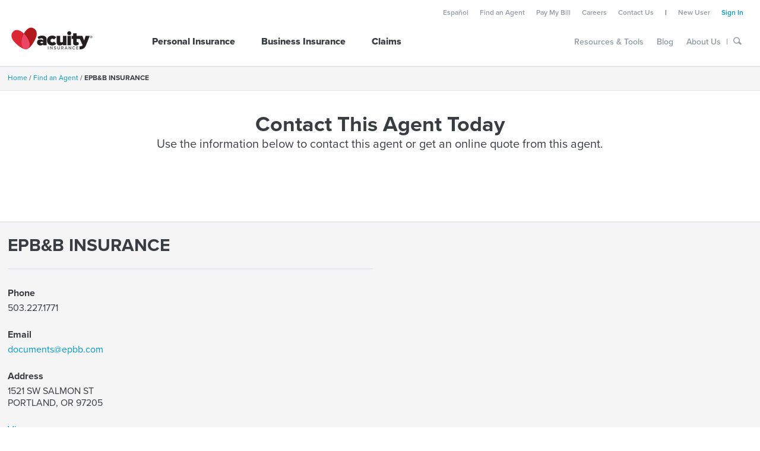

--- FILE ---
content_type: text/html; charset=UTF-8
request_url: https://www.acuity.com/find-an-agent/epbb-insurance-1/dbbbe1f995b84ce889a62cd313b9dadf
body_size: 13880
content:
<!DOCTYPE html>
<html xmlns="http://www.w3.org/1999/xhtml"><head id="j_idt2">
     	<title>
				EPB&amp;B INSURANCE - PORTLAND | Acuity (1)</title>
					<meta name="description" content="EPB&amp;B INSURANCE, a trusted Acuity insurance agent located at 1521 SW SALMON ST, PORTLAND, OR 97205. Get a quote today! 503.227.1771. documents@epbb.com." />
    	
    	<meta http-equiv="content-type" content="text/html; charset=utf-8" />
    	<meta name="viewport" content="width=device-width, initial-scale=1.0, viewport-fit=cover" />
    <!-- Start_Tracking_Code_Head -->
        <!--  AppDynamics  -->
        <script src="/js/common/AppDynamicsAcuityApplication.js" type="text/javascript" charset="UTF-8" data-acuity-app-dynamics-application-name="AcuityWeb" data-acuity-script-id="AppDynamicsAcuityApplicationScriptTag"></script>

    <!-- Global flag for mobile app webviews; used to disable LivePerson and adjust layout -->
    <script type="text/javascript">
      window.isAcuityWebview =
        window.isAcuityWebview ||
        (navigator.userAgent || "").indexOf("Acuity_Webview") !== -1;
    </script>
      <!--  Live Person  -->
      <script type="text/javascript">
        window.lpTag=window.lpTag||{},'undefined'==typeof window.lpTag._tagCount?(window.lpTag={wl:lpTag.wl||null,scp:lpTag.scp||null,site:'47243330'||'',section:lpTag.section||'',tagletSection:lpTag.tagletSection||null,autoStart:lpTag.autoStart!==!1,ovr:lpTag.ovr||{},_v:'1.10.0',_tagCount:1,protocol:'https:',events:{bind:function(t,e,i){lpTag.defer(function(){lpTag.events.bind(t,e,i)},0)},trigger:function(t,e,i){lpTag.defer(function(){lpTag.events.trigger(t,e,i)},1)}},defer:function(t,e){0===e?(this._defB=this._defB||[],this._defB.push(t)):1===e?(this._defT=this._defT||[],this._defT.push(t)):(this._defL=this._defL||[],this._defL.push(t))},load:function(t,e,i){var n=this;setTimeout(function(){n._load(t,e,i)},0)},_load:function(t,e,i){var n=t;t||(n=this.protocol+'//'+(this.ovr&&this.ovr.domain?this.ovr.domain:'lptag.liveperson.net')+'/tag/tag.js?site='+this.site);var o=document.createElement('script');o.setAttribute('charset',e?e:'UTF-8'),i&&o.setAttribute('id',i),o.setAttribute('src',n),document.getElementsByTagName('head').item(0).appendChild(o)},init:function(){this._timing=this._timing||{},this._timing.start=(new Date).getTime();var t=this;window.attachEvent?window.attachEvent('onload',function(){t._domReady('domReady')}):(window.addEventListener('DOMContentLoaded',function(){t._domReady('contReady')},!1),window.addEventListener('load',function(){t._domReady('domReady')},!1)),'undefined'===typeof window._lptStop&&this.load()},start:function(){this.autoStart=!0},_domReady:function(t){this.isDom||(this.isDom=!0,this.events.trigger('LPT','DOM_READY',{t:t})),this._timing[t]=(new Date).getTime()},vars:lpTag.vars||[],dbs:lpTag.dbs||[],ctn:lpTag.ctn||[],sdes:lpTag.sdes||[],hooks:lpTag.hooks||[],identities:lpTag.identities||[],ev:lpTag.ev||[]},lpTag.init()):window.lpTag._tagCount+=1;
      </script>
    <!--End_Tracking_Code_Head-->

    <!--  CSS  -->
    <link rel="stylesheet" href="/common/public/css/acuitySnowFox.css" type="text/css" />

    <!--  Adding Favicon  -->
    <link rel="shortcut icon" type="image/svg+xml" href="/images/favicon.svg" />
    <link rel="icon" type="image/svg+xml" href="/images/favicon.svg" />

    <link rel="alternate shortcut icon" href="/images/favicon.png" type="image/x-icon" />
    <link rel="alternate icon" href="/images/favicon.png" type="image/x-icon" />
      <!--  Widget CSS  -->
      <link rel="stylesheet" type="text/css" href="/common/public/css/acuitySnowFoxWidgets.css" />

    <!-- Global styling for webviews -->
    <script type="text/javascript">
      (function () {
        if (window.isAcuityWebview) {
          document.documentElement.classList.add("in-app");
        }
      })();
    </script>
    <style>
      .in-app header,
      .in-app footer,
      .in-app #pageBody > .acuityHeader,
      .in-app #pageBody > .acuityFooter {
        display: none !important;
      }
    </style>
        <!--  Dojo  -->
        <script type="text/javascript">
          dojoConfig = {
            async: true,
            parseOnLoad: true,
            useXDomain: true,
            paths: {
              "com/acuity": "",
              "com/acuity/common": "/common/public/js",
              "com/acuity/common/protected": "/common/protected/js",
              "com/acuity/widget": "/cdq/widgetCommon",

              "com/acuity/cdq": "/cdq",
              "com/acuity/lgq": "/commercial-insurance-quote",

              "com/acuity/proxy":
                "/common/public/js/applications/proxy/widgets",
              "com/acuity/acuityu": "/common/public/js/applications/acuityu",
              "com/acuity/downPayment":
                "/common/protected/js/applications/downPayment/widgets",
              "com/acuity/quoteTracker":
                "/common/protected/js/applications/quoteTracker",
              "com/acuity/polInfo/personal":
                "/common/protected/js/applications/policyInformation/personal/widgets",
              "com/acuity/polInfo/commercial":
                "/common/protected/js/applications/policyInformation/commercial/widgets",
              "com/acuity/polInfo/billing":
                "/common/protected/js/applications/policyInformation/billing/widgets",
              "com/acuity/polInfo/claims":
                "/common/protected/js/applications/policyInformation/claims/widgets",
              "com/acuity/polInfo/insured":
                "/common/protected/js/applications/policyInformation/insured/widgets",
              "com/acuity/polInfo/agency":
                "/common/protected/js/applications/policyInformation/agency/widgets",
              "com/acuity/polInfo/eCerts":
                "/common/protected/js/applications/policyInformation/eCerts",
            },
            deps: ["dojo/parser"],
          };
        </script>
        <script src="/js/d1150/dojo/dojo.js" type="text/javascript"></script>

    <script src="https://use.typekit.net/wbm7ape.js"></script>
    <script>
      try {
        Typekit.load({ async: true });
      } catch (e) {}
    </script></head>

	<body>
		
		<!--Start_Tracking_Code_Body-->
			<!--  Google Tag Manager  -->
			<noscript><iframe src="//www.googletagmanager.com/ns.html?GTM-NB58L4" height="0" width="0" style="display:none;visibility:hidden"></iframe></noscript>
			<script>(function(w,d,s,l,i){w[l]=w[l]||[];w[l].push({'gtm.start':
			new Date().getTime(),event:'gtm.js'});var f=d.getElementsByTagName(s)[0],
			j=d.createElement(s),dl=l!='dataLayer'?'&l='+l:'';j.async=true;j.src=
			'//www.googletagmanager.com/gtm.js?id='+i+dl;f.parentNode.insertBefore(j,f);
			})(window,document,'script','dataLayer','GTM-NB58L4');</script>
		<!--End_Tracking_Code_Body-->
		
		<div class="acuityGridRow">
        	<header class="acuityHeader">
				<div class="fullHeader hideOnMobile"><div>
	<div class="mainHeader">
		<div class="acuityGridRowContent">
			<div class="acuity-two-columns">
				<div class="headerLogo">
					<a class="header-logo-link acuityPublicHeaderGTMMarker" href="/"></a>
				</div>
			</div>
			<div class="ten-columns">
				<div class="gridRow">
					<div class="twelve-columns">
						<div class="utilityMenu">
							<ul class="acuityHorizontalList">
								<li><a class="acuityPublicHeaderGTMMarker" href="/espanol">Espa<span>ñ</span>ol</a></li>
								<li><a class="acuityPublicHeaderGTMMarker" href="/find-an-agent/">Find an Agent</a></li>
								<li><a class="acuityPublicHeaderGTMMarker" href="/acuityweb/navtc?navTo=paybill&amp;ignoreCancelled=true">Pay My Bill</a></li>
								<li><a class="acuityPublicHeaderGTMMarker" href="/careers">Careers</a></li>
								<li><a class="acuityPublicHeaderGTMMarker" href="/contact-us">Contact Us</a></li>
								<li>|</li>
								<li id="newUserLinkContainer" class="signInLinkContainer" style="display:none"><a class="acuityPublicHeaderGTMMarker" href="/create-an-account">New User</a></li>
								<li id="signInLinkContainer" class="signInLinkContainer" style="display:none"><a href="/sso/ssocheck?url=/acuityweb/cklogin?passthru=yes" class="accountRelatedLink gaSignInLink acuityPublicHeaderGTMMarker">Sign In</a></li>
								<li id="accountLinkContainer" style="display:none"><a id="accountLink" class="accountRelatedLink acuityPublicHeaderGTMMarker" href="/sso/editProfile"></a></li>
								<li id="logoutLinkContainer" style="display:none"><a id="" class="/acuityweb/logout acuityPublicHeaderGTMMarker">Logout</a></li>
							</ul>	
						</div>
						<div class="signedInMenu">
							<ul class="acuityHorizontalList">
								<li id="accountTypeLinkContainer" style="display:none"><a class="acuityPublicHeaderGTMMarker" id="accountTypeLink" href="/sso/ssocheck?url=/acuityweb/cklogin?passthru=yes"></a></li>
							</ul>
						</div>
					</div>
				</div>
				<div class="gridRow">
					<div class="twelve-columns">
						<div class="mainMenu">
							<ul class="acuityHorizontalList mainMenuList">
								<li id="mainMenuItem0" class="mainMenuItem"><a class="mainMenuItemLink acuityPublicHeaderGTMMarker" href="/personal">Personal Insurance</a><div class="navigationArrow"></div></li>
								<li id="mainMenuItem1" class="mainMenuItem"><a class="mainMenuItemLink acuityPublicHeaderGTMMarker" href="/business">Business Insurance</a><div class="navigationArrow"></div></li>
								<li id="mainMenuItem2" class="mainMenuItem"><a class="mainMenuItemLink acuityPublicHeaderGTMMarker" href="/claims">Claims</a><div class="navigationArrow"></div></li>
							</ul>	
						</div>
						<div class="secondaryMenu">
							<ul class="acuityHorizontalList">
								<li id="secondaryMenuItem0"><a class="acuityPublicHeaderGTMMarker" href="/resources-tools">Resources &amp; Tools</a></li>
								<li id="secondaryMenuItem1"><a class="acuityPublicHeaderGTMMarker" href="/the-focus">Blog</a></li>
								<li id="secondaryMenuItem2"><a class="acuityPublicHeaderGTMMarker" href="/about">About Us</a></li>
								<li>|</li>
								<li><div id="searchToggle"><i class="acuity-icon acuity-icon-search" aria-hidden="true"></i></div></li>
							</ul>	
						</div>
						<div id="searchContainer" class="searchContainer acuityPromoBackground">
							<div class="acuityGridRow">
								<div class="searchBox">
									<input id="headerSearchBar" class="h3 searchBar acuityAlignLeft acuity-eleven-columns " type="text" name="query" placeholder="SEARCH" />
									<div class="input-group-btn acuity-one-column">
										<button id="headerSearchButton" class="searchButton h2"><span class="acuity-icon acuity-icon-chevron-right" aria-hidden="true"></span></button>
									</div>
								</div>
						  	</div>
						</div>
					</div>
				</div>
			</div>
		</div>
	</div>
	<nav id="navBar0" class="navigationMenu">	
		<div class="acuitySectionBackground navContent">
			<div class="acuityGridRowContent">
				<ul class="acuityHorizontalList acuity-offset-by-two-columns acuity-six-columns">
					<li>
						<ul class="acuity-four-columns acuityVerticalList">
							<li class="acuityFontSmall acuityFontBold">Vehicle</li>
							<li class="acuityFontSmall acuityFontMedium"><a class="acuityPublicHeaderGTMMarker" href="/personal/auto-insurance">Auto</a></li>
							<li class="acuityFontSmall acuityFontMedium"><a class="acuityPublicHeaderGTMMarker" href="/personal/motorcycle-insurance">Motorcycle</a></li>
							<li class="acuityFontSmall acuityFontMedium"><a class="acuityPublicHeaderGTMMarker" href="/personal/boat-and-yacht-insurance">Boat &amp; Yacht</a></li>
							<li class="acuityFontSmall acuityFontMedium"><a class="acuityPublicHeaderGTMMarker" href="/personal/atv-insurance">ATV</a></li>
							<li class="acuityFontSmall acuityFontMedium"><a class="acuityPublicHeaderGTMMarker" href="/personal/rv-and-camper-insurance">RV &amp; Camper</a></li>
							<li class="acuityFontSmall acuityFontMedium"><a class="acuityPublicHeaderGTMMarker" href="/personal/personal-water-craft-insurance">Personal Watercraft</a></li>
							<li class="acuityFontSmall acuityFontMedium"><a class="acuityPublicHeaderGTMMarker" href="/personal/snowmobile-insurance">Snowmobile</a></li>

						</ul>
					</li>
					<li>	
						<ul class="acuity-four-columns acuityVerticalList">
							<li class="acuityFontSmall acuityFontBold">Property</li>
							<li class="acuityFontSmall acuityFontMedium"><a class="acuityPublicHeaderGTMMarker" href="/personal/homeowners-insurance">Homeowners</a></li>
							<li class="acuityFontSmall acuityFontMedium"><a class="acuityPublicHeaderGTMMarker" href="/personal/condo-insurance">Condo</a></li>
							<li class="acuityFontSmall acuityFontMedium"><a class="acuityPublicHeaderGTMMarker" href="/personal/renters-insurance">Renters</a></li>
						</ul>
					</li>
					<li>
						<ul class="acuity-four-columns acuityVerticalList">
							<li class="acuityFontSmall acuityFontBold">Other</li>
							<li class="acuityFontSmall acuityFontMedium"><a class="acuityPublicHeaderGTMMarker" href="/personal/home-and-auto-bundle">Home and Auto Bundle</a></li>
							<li class="acuityFontSmall acuityFontMedium"><a class="acuityPublicHeaderGTMMarker" href="/personal/home-and-auto-bundle/umbrella-insurance">Umbrella</a></li>
							<li class="acuityFontSmall acuityFontMedium"><a class="acuityPublicHeaderGTMMarker" href="/personal/homeowners-insurance/identity-theft">ID Theft &amp; Cyber Protection</a></li>
							<li class="acuityFontSmall acuityFontMedium"><a class="acuityPublicHeaderGTMMarker" href="/personal/payment-plan-options">Payment Plan Options</a></li>
						</ul>
					</li>
				</ul>
			</div>
		</div>	
	</nav>
	<nav id="navBar1" class="navigationMenu">	
		<div class="acuitySectionBackground navContent">
			<div class="acuityGridRowContent">
				<ul class="acuityHorizontalList acuity-offset-by-two-columns acuity-six-columns">
					<li>
						<ul class="acuity-four-columns acuityVerticalList">
							<li class="acuityFontSmall acuityFontBold">Industries</li>
							<li class="acuityFontSmall acuityFontMedium"><a class="acuityPublicHeaderGTMMarker" href="/business/contractors-insurance">Construction</a></li>
							<li class="acuityFontSmall acuityFontMedium"><a class="acuityPublicHeaderGTMMarker" href="/business/manufacturers-insurance">Manufacturing</a></li>
							<li class="acuityFontSmall acuityFontMedium"><a class="acuityPublicHeaderGTMMarker" href="/business/restaurant-insurance">Restaurants</a></li>
							<li class="acuityFontSmall acuityFontMedium"><a class="acuityPublicHeaderGTMMarker" href="/business/retail-insurance">Retail</a></li>
							<li class="acuityFontSmall acuityFontMedium"><a class="acuityPublicHeaderGTMMarker" href="/business/wholesaler-and-distributor-insurance">Wholesale &amp; Distribution</a></li>
							<li class="acuityFontSmall acuityFontMedium"><a class="acuityPublicHeaderGTMMarker" href="/business/commercial-truck-insurance">Trucking</a></li>
							<li class="acuityFontSmall acuityFontMedium"><a class="acuityPublicHeaderGTMMarker" href="/business/hotel-and-motel-insurance">Hotels &amp; Motels</a></li>
							<li class="acuityFontSmall acuityFontMedium"><a class="acuityPublicHeaderGTMMarker" href="/business/service-business-insurance">Service Businesses</a></li>
							<li class="acuityFontSmall acuityFontMedium"><a class="acuityPublicHeaderGTMMarker" href="/business/auto-repair-insurance">Auto Repair Shops</a></li>
							<li class="acuityFontSmall acuityFontMedium"><a class="acuityPublicHeaderGTMMarker" href="/business/landlord-and-rental-property-insurance">Landlord &amp; Rental Properties</a></li>
							<li class="acuityFontSmall acuityFontMedium"><a class="acuityPublicHeaderGTMMarker" href="/business/office-insurance">Offices</a></li>
						</ul>
					</li>
					<li>
						<ul class="acuity-four-columns acuityVerticalList">
							<li class="acuityFontSmall acuityFontBold"><a class="acuityPublicHeaderGTMMarker" href="/business/commercial-insurance-coverages">Coverages</a></li>
							<li class="acuityFontSmall acuityFontMedium"><a class="acuityPublicHeaderGTMMarker" href="/business/commercial-insurance-coverages/liability">Liability</a></li>
							<li class="acuityFontSmall acuityFontMedium"><a class="acuityPublicHeaderGTMMarker" href="/business/commercial-insurance-coverages/property">Property</a></li>
							<li class="acuityFontSmall acuityFontMedium"><a class="acuityPublicHeaderGTMMarker" href="/business/commercial-insurance-coverages/vehicle">Auto</a></li>
							<li class="acuityFontSmall acuityFontMedium"><a class="acuityPublicHeaderGTMMarker" href="/business/commercial-insurance-coverages/workers-compensation">Workers' Compensation</a></li>
							<li class="acuityFontSmall acuityFontMedium"><a class="acuityPublicHeaderGTMMarker" href="/business/commercial-insurance-coverages/excess-liability">Excess Liability</a></li>
							<li class="acuityFontSmall acuityFontMedium"><a class="acuityPublicHeaderGTMMarker" href="/business/commercial-insurance-coverages/packaged-coverages">Packaged Coverages</a></li>
							<li class="acuityFontSmall acuityFontMedium"><a class="acuityPublicHeaderGTMMarker" href="/business/commercial-insurance-coverages/business-owners-policy">Bis-Pak</a></li>
							<li class="acuityFontSmall acuityFontMedium"><a class="acuityPublicHeaderGTMMarker" href="/business/commercial-insurance-coverages/inland-marine">Inland Marine</a></li>
							<li class="acuityFontSmall acuityFontMedium"><a class="acuityPublicHeaderGTMMarker" href="/business/commercial-insurance-coverages/crime">Crime</a></li>
							<li class="acuityFontSmall acuityFontMedium"><a class="acuityPublicHeaderGTMMarker" href="/business/commercial-insurance-coverages/cyber-suite">Cyber Suite</a></li>
							<li class="acuityFontSmall acuityFontMedium"><a class="acuityPublicHeaderGTMMarker" href="/business/commercial-insurance-coverages/employment-practices-liability-insurance">Employment Practices Liability Insurance (EPLI)</a></li>
							<li class="acuityFontSmall acuityFontMedium"><a class="acuityPublicHeaderGTMMarker" href="/business/commercial-insurance-coverages/equipment-breakdown">Equipment Breakdown</a></li>
						</ul>
					</li>
					<li>
						<ul class="acuity-four-columns acuityVerticalList">
							<li class="acuityFontSmall acuityFontBold">Risk Management Services</li>
							<li class="acuityFontSmall acuityFontMedium"><a class="acuityPublicHeaderGTMMarker" href="/business/insurance-services/loss-control">Loss Control</a></li>
							<li class="acuityFontSmall acuityFontMedium"><a class="acuityPublicHeaderGTMMarker" href="/business/insurance-services/acuity-nurse-helpline">Acuity Nurse Helpline</a></li>
						</ul>
					</li>
					
				</ul>
			</div>
		</div>	
	</nav>
	<nav id="navBar2" class="navigationMenu">	
		<div class="acuitySectionBackground navContent">
			<div class="acuityGridRowContent">
				<ul class="acuityHorizontalList acuity-offset-by-two-columns acuity-eight-columns">
						<li>
							<ul class="acuity-three-columns acuityVerticalList">
								<li class="acuityFontSmall acuityFontBold"><a class="acuityPublicHeaderGTMMarker" href="/claims/report">Report a Claim</a></li>
							</ul>
						</li>
						<li>
							<ul class="acuity-three-columns acuityVerticalList">
								<li class="acuityFontSmall acuityFontBold"><a class="acuityPublicHeaderGTMMarker" href="/claims">Learn About Acuity Claims</a></li>
								<li class="acuityFontSmall acuityFontMedium"><a class="acuityPublicHeaderGTMMarker" href="/resources-tools/roadside-assistance">Roadside Assistance</a></li>
								<li class="acuityFontSmall acuityFontMedium"><a class="acuityPublicHeaderGTMMarker" href="/resources-tools/repair-shops">Repair Shops</a></li>
							</ul>
						</li>
						<li>
							<ul class="acuity-three-columns acuityVerticalList">
								<li class="acuityFontSmall acuityFontBold"><a class="acuityPublicHeaderGTMMarker" href="/acuityweb/navtc?navTo=viewclaim">Track Your Claim</a></li>
							</ul>
						</li>
						<li>
							<ul class="acuity-three-columns acuityVerticalList">
								<li class="acuityFontSmall acuityFontBold"><a class="acuityPublicHeaderGTMMarker" href="/claims/report-fraud">Report Fraud</a></li>
							</ul>
						</li>
				</ul>
			</div>
		</div>	
	</nav>
	
	<div class="acuityHeader">
		<div class="fullHeader  floatingHeaderContainer">
			<div class="persist-header floatingHeader  mainHeader">
				<div class="acuityGridRowContent">
					<div class="acuity-two-columns">
						<div class="headerLogo floatingHeaderImage">
							<a class="header-logo-link acuityPublicHeaderGTMMarker" href="/"></a>
						</div>
					</div>
							<div class="acuity-six-columns">
								<div class="mainMenu floatingHeaderMenu">
									<ul class="acuityHorizontalList">
													<li id="mainMenuItem0"><a class="acuityPublicHeaderGTMMarker" href="/personal">Personal Insurance</a></li>
													<li id="mainMenuItem1"><a class="acuityPublicHeaderGTMMarker" href="/business">Business Insurance</a></li>
													<li id="mainMenuItem2"><a class="acuityPublicHeaderGTMMarker" href="/claims">Claims</a></li>
									</ul>
								</div>
							</div>
					<a class="acuityPublicHeaderGTMMarker" style="display:none" data-acuity-header-get-a-quote-button="hideonsigin" href="/quote">
   						<button class="acuityQuoteButton ctaButton">Get a quote</button>
					</a>
   				 </div>	
			</div>
		</div>
    </div>
	
</div><div class="subHeader">
	<div class="acuityGridRowContent">
		<div class="twelve-columns">
			<ul id="snowFoxBreadCrumbList" class="acuityHorizontalList acuityFontExtraSmall">
				<li><a href="/">Home</a> / </li>
			</ul>	
		</div>
	</div>
</div>
		
				</div><div class="mobileHeader hideOnFull">
				<div class="acuityGridRowContent acuityFontBold acuityFontSmall">
					<div class="acuity-twelve-columns">
						<div id="mobileMenuButton" class="menuLink">
							<span class="acuity-icon acuity-icon-hamburger acuityAlignVerticalMiddle" aria-hidden="true"></span>
							<span class="acuityAlignVerticalMiddle">Menu</span>
						</div>
						<div class="signInLink">
							<a id="mobileSignInLink" class="mobileSignInLink mobileAccountLink acuityFontBold acuityFontSmall gaSignInLink acuityPublicHeaderGTMMarker" style="display:none" href="/sso/ssocheck?url=/acuityweb/cklogin?passthru=true">Sign In</a>
							<a id="mobileAccountLink" class="mobileAccountLink acuityFontSemiBold acuityFontExtraSmall acuityPublicHeaderGTMMarker" style="display:none" href="/sso/editProfile"></a>
							<a id="mobileLogoutLink" class="mobileAccountLink acuityFontSemiBold acuityFontExtraSmall acuityPublicHeaderGTMMarker" style="display:none">Logout</a>
						</div>
						<div class="headerLogo">
							<a class="header-logo-link acuityPublicHeaderGTMMarker" href="/"></a>
						</div>
					</div>
				</div>
				<div class="floatingHeaderContainer">
					<div class="floatingHeader">
						<div class="acuity-twelve-columns mobileHeader">
							<div class="acuityLinkStandard returnToTop" onclick="document.body.scrollTop = document.documentElement.scrollTop = 0;">
								<div>Return</div>
								<div>to top</div>
							</div>
							<div style="display:none" data-acuity-header-get-a-quote-button="hideonsigin" class="signInLink acuityAlignCenter">
								<a class="acuityPublicHeaderGTMMarker" href="/quote">
			   						<button class="acuityQuoteButton ctaButton">Get a quote</button>
								</a>
							</div>
							<div class="headerLogo ">
								<a class="header-logo-link acuityPublicHeaderGTMMarker" href="/"></a>
							</div>
						</div>
					</div>
				</div>
				<nav id="mobileNavigationMenu" class="mobileNavigationMenu">
					<div class="acuityGridRowContent">
						<div id="mobileCloseButton" class="acuity-three-columns m-acuity-four-columns">
							<i class="acuity-icon acuity-icon-times" aria-hidden="true"></i> <span class="acuityFontBold">Close</span>
						</div>
						<div class="acuity-twelve-columns acuityVerticalList">
							<ul>
								<li class="acuityFontBold acuityFontLarge"><a class="acuityPublicHeaderGTMMarker" href="/personal">Personal Insurance</a></li>
								<li class="acuityFontBold acuityFontLarge"><a class="acuityPublicHeaderGTMMarker" href="/business">Business Insurance</a></li>
								<li class="acuityFontBold acuityFontLarge"><a class="acuityPublicHeaderGTMMarker" href="/claims">Claims</a></li>
							</ul>
						</div>
						<div class="acuity-twelve-columns remove-padding">
							<hr />
						</div>
						<div class="acuity-twelve-columns acuityVerticalList">
							<ul>
								<li class="acuityFontSemiBold"><a class="acuityPublicHeaderGTMMarker" href="/resources-tools">Resource &amp; Tools</a></li>
								<li class="acuityFontSemiBold"><a class="acuityPublicHeaderGTMMarker" href="/the-focus">Blog</a></li>
								<li class="acuityFontSemiBold"><a class="acuityPublicHeaderGTMMarker" href="/about">About Us</a></li>
								<li class="acuityFontSemiBold"><a class="acuityPublicHeaderGTMMarker" href="/find-an-agent">Find an Agent</a></li>
								<li class="acuityFontSemiBold"><a class="acuityPublicHeaderGTMMarker" href="/acuityweb/navtc?navTo=paybill&amp;ignoreCancelled=true">Pay My Bill</a></li>
								<li class="acuityFontSemiBold"><a class="acuityPublicHeaderGTMMarker" href="/careers">Careers</a></li>
								<li class="acuityFontSemiBold"><a class="acuityPublicHeaderGTMMarker" href="/contact-us">Contact Us</a></li>
								<li id="mobileNewUserSignInLinkContainer" style="display:none" class="mobileSignInLink acuityFontSemiBold"><a class="acuityPublicHeaderGTMMarker" href="/create-an-account">New User</a></li>
								<li id="mobileAccountTypeLinkContainer" style="display:none" class="acuityFontSemiBold"><a class="acuityPublicHeaderGTMMarker" id="mobileAccountTypeLink" href="/sso/ssocheck?url=/acuityweb/cklogin?passthru=true"></a></li>
							</ul>
						</div>
						<div class="acuity-twelve-columns remove-padding">
							<hr />
						</div>
						<div class="acuity-twelve-columns ">
							<div class="searchBox">
								<input id="mobileSearchBar" class="h2 searchBar mobile acuity-twelve-columns acuityAlignCenter" type="text" name="query" placeholder="Search" value="" />
							</div>
						</div>	
					</div> 
				</nav>
			</div><div class="acuityGridRow"> 
</div>
	        </header>
    	</div>
		
		<div id="pageBody">
			<div>
				<div class="gridRow acuityTitleBanner">
					<div class="acuityTitle">Contact This Agent Today</div>
					<div class="eight-columns offset-by-two-columns acuityTitleDescription">
						Use the information below to contact this agent or get an online quote from this agent.
					</div>
				</div>
				<hr class="topSectionRuler" />
				<div style="padding-top:20px" class="gridRow acuitySectionBackground snowFoxContentSection acuityNoBottomPaddingMobile">
					<div class="gridRowContent">
						<div class="twelve-columns">
							<h1 class="h2-h3">EPB&amp;B INSURANCE</h1>
						</div>
						<div class="gridRow">
							<div class="six-columns">
								<hr />
							</div>
						</div>

						<div class="six-columns acuityText">
							<div class="snowFoxFormItem">
								<div class="snowFoxFormLabel">Phone</div>
								<div data-dojo-type="com/acuity/common/ui/links/PhoneNumberLink" data-dojo-props="phoneNumber: '503.227.1771', useSniffing: true, noLinkStyles: false, format: 'xxx.xxx.xxxx', usePhoneIcon: false"></div>
							</div>
							<div class="snowFoxFormItem">
								<div class="snowFoxFormLabel">Email</div>
								<div><a href="mailto:documents@epbb.com"><span class="acuityLinkStandard">documents@epbb.com</span></a></div>
							</div>
							<div class="snowFoxFormItem">
								<div class="snowFoxFormLabel">Address</div>
								<div>
									<p>1521 SW SALMON ST</p>
									<p>PORTLAND, OR 97205</p>
								</div>
							</div>
							<div class="snowFoxFormItem">
								<div>
									<div class=""><a href="https://www.google.com/maps/place/1521 SW SALMON ST,PORTLAND,OR,97205" target="_blank">View map</a></div>
								</div>
							</div>
								<div class="snowFoxFormItem">
									<div class="snowFoxFormLabel">Website</div>
									<div><a href="http://www.epbb.com">Visit agency website</a>
									</div>
								</div>
							<div class="snowFoxFormItem">
								<div class="snowFoxFormLabel">Insurance services offered</div>
								<div>
										<div>Home</div>
										<div>Auto</div>
										<div>Business</div>
										<div>Trucking</div>
										<div>Contracting</div>
										<div>Retail</div>
										<div>Manufacturing</div>
								</div>
							</div>
							
						</div>
						



	
						</div>
					</div>

						<div class="acuityDifference">
							<div data-dojo-type="com/acuity/common/ui/components/pageStructure/sections/PageImagePromoSection" data-dojo-props="contentUrl: '/images/findAnAgent/independent-agent.jpg',background: 'secondary', title: 'THE ACUITY DIFFERENCE', intro: 'Why Choose an Independent Agent?'">
								<span class="h3">Unbiased advice </span>
								<ul><li>
									Unlike agents who represent a single carrier, independent agents represent multiple insurers and o¬ffer unbiased advice on the best insurance options for your needs.
								</li></ul>
								<span class="h3">A trusted advisor </span>
								<ul><li>
									Let's face it—insurance can be complicated. Independent agents make obtaining insurance protection easy, giving you peace of mind and the freedom to focus on the things that matter most to you.
								</li></ul>
								<span class="h3">One-stop-shopping </span>
								<ul><li>
									Independent agents often handle many different types of insurance, making it easy to manage all of your insurance needs in one place.
								</li></ul>
							</div>
						</div>
				</div>
		</div><div class="acuityGridRow">
	<footer class="acuityPublicFooter">
		<div class="links-section acuityGridRow">
			<div class="acuityGridRowContent">
				<div class="gridRow">
					<div class="three-columns">
						<div id="footerSection1" class="section-header notSelected">
							<span class="font-large bold no-wrap">Contact us</span>
							<span class="hideOnFull">
								<span class="acuity-icon acuity-icon-plus section-toggle acuityPlus" aria-hidden="true"></span> 
								<span class="acuity-icon acuity-icon-minus section-toggle acuityMinus" aria-hidden="true"></span> 
							</span>	
						</div>
						<div id="footerSection1Content" class="section-content hide">
							<div class="hideOnMobile">
								<div class="font-extra-large extra-bold acuitySpacingMedium">1.800.242.7666</div>
								<div class="font-extra-large extra-bold acuitySpacingMedium acuityHide">Live chat</div>
								<ul class="icon-links acuitySpacingMedium hideOnMobile">
									<li><a class="acuityPublicFooterGTMMarker" href="https://www.facebook.com/AcuityInsuranceCompany">
										<span class="acuity-icon acuity-icon-facebook-round sb-facebook font-extra-large" aria-hidden="true"></span>
									</a></li>
									<li><a class="acuityPublicFooterGTMMarker" href="https://www.youtube.com/user/ACUITYInsurance">
										<span class="acuity-icon acuity-icon-youtube-round sb-youtube font-extra-large" aria-hidden="true"></span>
									</a></li>
									<li><a class="acuityPublicFooterGTMMarker" href="https://twitter.com/acuityinsurance">
										<span class="acuity-icon acuity-icon-twitter-round sb-x font-extra-large" aria-hidden="true"></span>
									</a></li>
									<li><a class="acuityPublicFooterGTMMarker" href="https://www.linkedin.com/company/acuity-insurance/">
										<span class="acuity-icon acuity-icon-linkedin-round sb-linkedin font-extra-large" aria-hidden="true"></span>
									</a></li>
									<li><a class="acuityPublicFooterGTMMarker" href="https://www.instagram.com/acuityinsurance/">
										<span class="acuity-icon acuity-icon-instagram-round sb-instagram font-extra-large" aria-hidden="true"></span>
									</a></li>
								</ul>
							</div>
							<div class="hideOnFull">
								<div class="acuitySpacingMedium">
									<a href="tel:+18002427666" class="acuityPublicFooterGTMMarker">1.800.242.7666</a>
								</div>
								<div class="acuitySpacingMedium acuityHide">Live chat</div>
							</div>
						</div>
					</div>
					<div class="nine-columns remove-padding">
						<div class="three-columns">
							<div id="footerSection2" class="section-header notSelected">
								<span class="font-large bold no-wrap">For our customers</span>
								<span class="hideOnFull">
									<span class="acuity-icon acuity-icon-plus section-toggle acuityPlus" aria-hidden="true"></span> 
									<span class="acuity-icon acuity-icon-minus section-toggle acuityMinus" aria-hidden="true"></span> 
								</span>	
							</div>
							<ul id="footerSection2Content" class="section-content text-links hide">
								<li class="acuitySpacingMedium"><a class="acuityPublicFooterGTMMarker" href="/personal/auto-insurance">Auto</a></li>
								<li class="acuitySpacingMedium"><a class="acuityPublicFooterGTMMarker" href="/personal/homeowners-insurance">Home</a></li>
								<li class="acuitySpacingMedium"><a class="acuityPublicFooterGTMMarker" href="/personal/home-and-auto-bundle">Home &amp; auto bundle</a></li>
								<li class="acuitySpacingMedium"><a class="acuityPublicFooterGTMMarker" href="/business">Business</a></li>
							</ul>
						</div>
						<div class="three-columns">
							<div id="footerSection3" class="section-header notSelected">
								<span class="font-large bold no-wrap">For our agents</span>
								<span class="hideOnFull">
									<span class="acuity-icon acuity-icon-plus section-toggle acuityPlus" aria-hidden="true"></span> 
									<span class="acuity-icon acuity-icon-minus section-toggle acuityMinus" aria-hidden="true"></span> 
								</span>	
							</div>
							<ul id="footerSection3Content" class="section-content text-links hide">
								<li class="acuitySpacingMedium"><a class="acuityPublicFooterGTMMarker" href="/acuityweb/agents/agentcenter.xhtml">Agent login</a></li>
								<li class="acuitySpacingMedium"><a class="acuityPublicFooterGTMMarker" href="/about/for-new-agents">New agents</a></li>
								<li class="acuitySpacingMedium"><a class="acuityPublicFooterGTMMarker" href="/irating/iras/login">Online rating</a></li>
							</ul>
						</div>
						<div class="three-columns">
							<div id="footerSection4" class="section-header notSelected">
								<span class="font-large bold no-wrap">About Acuity</span>
								<span class="hideOnFull">
									<span class="acuity-icon acuity-icon-plus section-toggle acuityPlus" aria-hidden="true"></span> 
									<span class="acuity-icon acuity-icon-minus section-toggle acuityMinus" aria-hidden="true"></span> 
								</span>	
							</div>
							<div id="footerSection4Content" class="section-content hide">
								<ul class="text-links">
									<li class="acuitySpacingMedium"><a class="acuityPublicFooterGTMMarker" href="/about">About us</a></li>
									<li class="acuitySpacingMedium"><a class="acuityPublicFooterGTMMarker" href="/careers">Join our team</a></li>
									<li class="acuitySpacingMedium"><a class="acuityPublicFooterGTMMarker" href="/about/media-center/in-the-news">Newsroom</a></li>
								</ul>
								<div class="flag-section hideOnFull">
									<div class="acuity-icon acuity-icon-flag"></div>
									<a class="acuityPublicFooterGTMMarker" href="/about/flagpole">Home of the<br />world's tallest<br />symbol of freedom</a>
								</div>
							</div>
						</div>
						<div class="three-columns remove-padding flag-section hideOnMobile">
							<div class="acuity-icon acuity-icon-flag"></div>
							<a class="acuityPublicFooterGTMMarker" href="/about/flagpole">Home of the<br />world's tallest<br />symbol of freedom</a>
						</div>
					</div>
				</div>
				<div class="gridRow acuitySpacingLarge hideOnFull">
					<div class="twelve-columns mobile-icons-section">
						<div class="spacer"></div>
						<ul class="icon-links">
							<li><a class="smButtonLink acuityPublicFooterGTMMarker" href="https://www.facebook.com/AcuityInsuranceCompany">
								<span class="acuity-icon acuity-icon-facebook-round sb-facebook font-extra-large" aria-hidden="true"></span>
							</a></li>
							<li><a class="smButtonLink acuityPublicFooterGTMMarker" href="https://www.youtube.com/user/ACUITYInsurance">
								<span class="acuity-icon acuity-icon-youtube-round sb-youtube font-extra-large" aria-hidden="true"></span>
							</a></li>
							<li><a class="smButtonLink acuityPublicFooterGTMMarker" href="https://twitter.com/acuityinsurance">
								<span class="acuity-icon acuity-icon-twitter-round sb-x font-extra-large" aria-hidden="true"></span>
							</a></li>
							<li><a class="smButtonLink acuityPublicFooterGTMMarker" href="https://www.linkedin.com/company/acuity-insurance/">
								<span class="acuity-icon acuity-icon-linkedin-round sb-linkedin font-extra-large" aria-hidden="true"></span>
							</a></li>
							<li><a class="smButtonLink acuityPublicFooterGTMMarker" href="https://www.instagram.com/acuityinsurance/">
								<span class="acuity-icon acuity-icon-instagram-round sb-instagram font-extra-large" aria-hidden="true"></span>
							</a></li>
						</ul>
						<div class="spacer"></div>
					</div>
				</div>
			</div>
		</div>
		<div class="terms-section acuityGridRow acuitySpacingLarge">
			<div class="acuityGridRowContent">
				<div class="twelve-columns">
					<div class="acuityGridRow text-links">
						<a class="acuityPublicFooterGTMMarker" href="/privacy-policy">Privacy Policy</a>
						<a class="acuityPublicFooterGTMMarker" href="/site-map">Site Map</a>
						<a class="acuityPublicFooterGTMMarker" href="/terms-of-use">Terms of Use</a>
						<a class="acuityPublicFooterGTMMarker" href="/proxy">Proxy Notice</a>
						<a class="acuityPublicFooterGTMMarker" href="/nondiscrimination-notice">Nondiscrimination Notice</a>
					</div>
					<div class="acuityGridRow acuitySpacingMedium">
						©<script>document.write(new Date().getFullYear())</script> Acuity, A Mutual Insurance Company<span class="hideOnMobile"> | 2800 South Taylor Drive, Sheboygan, WI 53081</span>
					</div>
					<div class="acuityGridRow copyright-text">
						"Acuity" and its logo are registered trademarks of Acuity, A Mutual Insurance Company. All coverages are underwritten by Acuity, A Mutual Insurance Company with the exception of personal automobile coverage in the state of Texas, which is offered by Acuity TX MGA, Inc. and underwritten by Home State County Mutual Insurance Company. Home State County Mutual Insurance Company is not an affiliate of any Acuity company. 
					</div>
					<div class="acuityGridRow acuitySpacingMedium">
						Information and coverage descriptions on this site are general in nature. Actual coverage depends on the policy. Nothing on this site alters the terms or conditions of any of our policies. Supplementary coverage options may be added to an insurance policy for an additional cost, where applicable. See your agent for more information. Products and features are subject to underwriting criteria and may not be available in all states. Discounts may not apply to all coverages. 
					</div>
				</div>
			</div>
		</div>
	</footer>
</div>
			<div id="livePersonEngagementHolder" style="display: none"></div>
			<!--  JQuery  -->
			<script src="https://ajax.googleapis.com/ajax/libs/jquery/3.7.1/jquery.min.js" type="text/javascript"></script> 
			<!--  Javascript  -->
			<script src="/js/acuityTemplate.js" type="text/javascript"></script>
				<script type="text/javascript">
					setSnowFoxBreadCrumbList([ { link: "/find-an-agent", displayText: "Find an Agent" },{ link: "", displayText: 'EPB&B INSURANCE' } ]);
					require(['com/acuity/common/ui/components/pageStructure/sections/PageImagePromoSection','com/acuity/common/ui/components/pageStructure/CTAs/PageCTAIconAndButtonPromo',"com/acuity/common/ui/links/PhoneNumberLink"]);
				</script>
		
	</body>

</html>

--- FILE ---
content_type: text/html
request_url: https://www.acuity.com/common/public/js/ui/components/pageStructure/templates/PageContentPromoSubTitleTemplate.html
body_size: 232
content:
<div>
	<div class="gridRow">
		<div class="twelve-columns acuityPromoSubTitle" data-dojo-attach-point="_titleDiv"></div>
	</div>
	<div class="gridRow">
		<div class="twelve-columns acuityPromoSubTitleIntro">
			<span data-dojo-attach-point="_introSpan"></span>
		</div>
	</div>
	<div class="gridRow">
		<div class="twelve-columns acuitySpacingSmall acuityAlignCenter">
			<span class="acuityFont-ExtraLarge-Large" data-dojo-attach-point="containerNode"></span>
		</div>
	</div>
</div>

--- FILE ---
content_type: text/html
request_url: https://www.acuity.com/common/public/js/ui/components/modals/templates/ModalChatNowTemplate.html
body_size: 1041
content:
<div data-dojo-attach-point="_underlay" class="acuityModalUnderlay chatNowVarient hide" data-dojo-attach-event="onclick:_handleUnderlayClicked">
	<div data-dojo-attach-point="_entireModal" class="acuityModal chatNowVarient">
		<div class="gridRow acuitySecondaryPromoBackground">
			<div class="one-column m-two-columns acuityAlignCenter showWhenEmpty">
				<div data-dojo-attach-point="_printButton" class="modalPrintButton" data-dojo-attach-event="onclick:_printContents"><i class="acuityButtonPrint"></i></div>
			</div>
			<div class="ten-columns m-eight-columns acuityFontAlignCenter">
				<img src="/images/logo/acuity-logo-150x50.png">
			</div>
			<div class="one-column m-two-columns acuityFontAlignCenter showWhenEmpty">
				<div data-dojo-attach-point="_xButton" class="modalXButton" data-dojo-attach-event="onclick:_handleXClicked"><i class="acuityButtonX"></i></div>
			</div>
		</div>
			
		<div class="gridRow">
			<div data-dojo-attach-point="_headerSection" class="twelve-columns acuityFontAlignCenter">
				<div data-dojo-attach-point="_titleContainer" class="acuityModalTitle">${dialogTitle}</div>
			</div>
		</div>
		<div class="gridRow">
			<div class="twelve-columns">
				<div data-dojo-attach-point="_bodySectionTopScrollIndicator" class="acuityModalBodySectionTopScrollIndicator">
					<div data-dojo-attach-point="_bodySectionBottomScrollIndicator" class="acuityModalBodySectionBottomScrollIndicator">
						<div data-dojo-attach-point="_bodySection" class="acuityModalBodySection">
							<div data-dojo-attach-point="_loadingDots" class="acuityFloatInCenter acuityHide">
								<div data-dojo-type="com/acuity/common/ui/loading/LoadingDots" data-dojo-props="'color': '#0099CC', 'width': '75px', hideLabel: true"></div>
							</div>
							<div data-dojo-attach-point="_loadedContentContainer">
							</div>
							<div data-dojo-attach-point="containerNode" class="acuityModalContainerNode acuityFontAlignCenter">
							
							</div>
						</div>
					</div>
				</div>
			</div>
		</div>
		<div data-dojo-attach-point="_footerSection" class="acuityFontAlignCenter acuitySpacing m-acuitySpacingMedium">
			<div data-dojo-attach-point="_buttonContainer" class="">
				<div data-dojo-attach-point="_buttonHolder" class="acuityFlexStaticItem m-acuityFlexStaticItem remove-padding acuityHide">
					<div data-dojo-attach-point="_defaultButtonsContainer" class="acuityFlexContainer horizontalCenter m-horizontalCenter">
					
					</div>
				</div>
				<div data-dojo-attach-point="_negativeButtonHolder" class="acuityFlexStaticItem m-acuityFlexStaticItem remove-padding acuityHide">
					<div data-dojo-attach-point="_negativeButtonsContainer" class="acuityFlexContainer horizontalCenter m-horizontalCenter">
						
					</div>
				</div>
			</div>
			<div data-dojo-attach-point="_secondaryButtonContainer">
	
			</div>
		</div>
				
	</div>
</div>

--- FILE ---
content_type: text/html
request_url: https://www.acuity.com/common/public/js/ui/components/modals/templates/ModalTemplate.html
body_size: 1519
content:
<div class="enableAcuityGlobalStyles">
	<div data-dojo-attach-point="_underlay" class="acuityModalUnderlay" data-dojo-attach-event="onclick:_handleUnderlayClicked">
		<div data-dojo-attach-point="_entireModal" class="acuityModal">
			<div data-dojo-attach-point="_printButton" class="modalPrintButton" data-dojo-attach-event="onclick:_printContents"><i class="acuityButtonPrint"></i></div>
			<div data-dojo-attach-point="_xButton" class="modalXButton" data-dojo-attach-event="onclick:_handleXClicked"><i class="acuityButtonX"></i></div>
			<div class="gridRow">
				<div class="gridRowContent">
					
						
					<div class="gridRow">
						<div data-dojo-attach-point="_headerSection" class="twelve-columns acuityFontAlignCenter">
							<div data-dojo-attach-point="_titleContainer" class="acuityModalTitle">${dialogTitle}</div>
							<div data-dojo-attach-point="_errorContainer" class=""></div>
						</div>
					</div>
					<div class="gridRow">
						<div class="twelve-columns">
							<div data-dojo-attach-point="_bodySectionTopScrollIndicator" class="acuityModalBodySectionTopScrollIndicator">
								<div data-dojo-attach-point="_bodySectionBottomScrollIndicator" class="acuityModalBodySectionBottomScrollIndicator">
									<div data-dojo-attach-point="_bodySection" class="acuityModalBodySection">
										<div data-dojo-attach-point="_loadingDots" class="acuityFloatInCenter acuityHide">
											<div data-dojo-type="com/acuity/common/ui/loading/LoadingDots" data-dojo-props="'color': '#0099CC', 'width': '75px', hideLabel: true"></div>
										</div>
										<div data-dojo-attach-point="_loadedContentContainer">
										</div>
										<div data-dojo-attach-point="containerNode">
										
										</div>
									</div>
								</div>
							</div>
						</div>
					</div>
					<div data-dojo-attach-point="_footerSection" class="acuityFontAlignCenter acuitySpacing m-acuitySpacingMedium">
						<div data-dojo-attach-point="_buttonContainer" class="">
							<div data-dojo-attach-point="_buttonHolder" class="modalButtonContainerOverride acuityFlexStaticItem m-acuityFlexStaticItem remove-padding acuityHide">
								<div data-dojo-attach-point="_defaultButtonsContainer" class="acuityFlexContainer horizontalCenter m-horizontalCenter">
								
								</div>
							</div>
							<div data-dojo-attach-point="_negativeButtonHolder" class="modalNegativeButtonContainerOverride acuityFlexStaticItem m-acuityFlexStaticItem remove-padding acuityHide">
								<div data-dojo-attach-point="_negativeButtonsContainer" class="acuityFlexContainer horizontalCenter m-horizontalCenter">
									
								</div>
							</div>
						</div>
						<div data-dojo-attach-point="_secondaryButtonContainer">
				
						</div>
						<div class="gridRow acuityHide dialogFeedbackSection" data-dojo-attach-point="_wasThisHelpfulSection">
							<div class="acuityFlexContainer m-directionRow verticalCenter m-verticalCenter acuitySpacingMedium" data-dojo-attach-point="_wasThisHelpfulQuestion">
								<div class="acuityFlexItem">
									&nbsp;
								</div>
								<div class="acuityFlexStaticItem m-acuityFlexStaticItem">
									<span class="h6" style="white-space: nowrap;">
										Was this helpful?
									</span>
								</div>
								<div class="acuityFlexStaticItem m-acuityFlexStaticItem remove-padding">
									<span>
										<button type="button" class="acuityButtonIcon" data-dojo-attach-event="click:_submitThisWasHelpful">
											<i class="acuity-icon acuity-icon-thumbup" style="position: relative; top: -1px;"></i>
										</button>
									</span>
								</div>
								<div class="acuityFlexStaticItem m-acuityFlexStaticItem">
									<span>
										<button type="button" class="acuityButtonIcon" data-dojo-attach-event="click:_submitThisWasNotHelpful">
											<i class="acuity-icon acuity-icon-thumbdown" style="position: relative; top: 3px;"></i>
										</button>
									</span>
								</div>
							</div>
							<div  class="acuityFlexContainer m-directionRow verticalCenter m-verticalCenter acuitySpacingMedium acuityHide" data-dojo-attach-point="_wasThisHelpfulQuestionSubmitted">
								<div class="acuityFlexItem">
									&nbsp;
								</div>
								<div class="acuityFlexStaticItem m-acuityFlexStaticItem">
									<span class="h6" style="white-space: nowrap;">
										We appreciate your feedback.
									</span>
								</div>
							</div>
						</div>
					</div>
					
				</div>
			</div>
		</div>
	</div>
</div>

--- FILE ---
content_type: text/css
request_url: https://www.acuity.com/common/public/css/acuitySnowFox.css
body_size: 54138
content:
/*! normalize.css v3.0.3 | MIT License | github.com/necolas/normalize.css */html{font-family:sans-serif;-ms-text-size-adjust:100%;-webkit-text-size-adjust:100%}body{margin:0}article,aside,details,figcaption,figure,footer,header,hgroup,main,menu,nav,section,summary{display:block}audio,canvas,progress,video{display:inline-block;vertical-align:baseline}audio:not([controls]){display:none;height:0}[hidden],template{display:none}a{background-color:transparent}a:active,a:hover{outline:0}abbr[title]{border-bottom:1px dotted}b,strong{font-weight:700}dfn{font-style:italic}h1{font-size:2em;margin:.67em 0}mark{background:#ff0;color:#000}small{font-size:80%}sub,sup{font-size:75%;line-height:0;position:relative;vertical-align:baseline}sup{top:-.5em}sub{bottom:-.25em}img{border:0}svg:not(:root){overflow:hidden}figure{margin:1em 40px}hr{box-sizing:content-box;height:0}pre{overflow:auto}code,kbd,pre,samp{font-family:monospace,monospace;font-size:1em}button,input,optgroup,select,textarea{color:inherit;font:inherit;margin:0}button{overflow:visible}button,select{text-transform:none}button,html input[type=button],input[type=reset],input[type=submit]{-webkit-appearance:button;cursor:pointer}button[disabled],html input[disabled]{cursor:default}button::-moz-focus-inner,input::-moz-focus-inner{border:0;padding:0}input{line-height:normal}input:focus{outline:0}input[type=checkbox],input[type=radio]{box-sizing:border-box;padding:0}input[type=number]::-webkit-inner-spin-button,input[type=number]::-webkit-outer-spin-button{height:auto}input[type=search]{-webkit-appearance:textfield;box-sizing:content-box}input[type=search]::-webkit-search-cancel-button,input[type=search]::-webkit-search-decoration{-webkit-appearance:none}fieldset{border:1px solid silver;margin:0 2px;padding:.35em .625em .75em}legend{border:0;padding:0}textarea{overflow:auto}optgroup{font-weight:700}table{border-collapse:collapse;border-spacing:0}td,th{padding:0}.smartbanner-show{margin-top:80px}.smartbanner-show .smartbanner{display:block}.smartbanner{position:fixed;left:0;top:0;display:none;width:100%;height:80px;line-height:80px;font-family:'Helvetica Neue',sans-serif;background:#f4f4f4;z-index:9998;-webkit-font-smoothing:antialiased;overflow:hidden;-webkit-text-size-adjust:none}.smartbanner-container{margin:0 auto;white-space:nowrap}.smartbanner-close{display:inline-block;vertical-align:middle;font-family:ArialRoundedMTBold,Arial;font-size:20px;text-align:center;color:#888;text-decoration:none;border:0;border-radius:14px;-webkit-font-smoothing:subpixel-antialiased;position:absolute;left:5px;top:0;bottom:0;margin:auto 0}.smartbanner-close:active,.smartbanner-close:hover{color:#aaa}.smartbanner-icon{width:57px;height:57px;background-size:cover;border-radius:10px;position:absolute;left:28px;top:0;bottom:0;margin:auto 0}.smartbanner-info{font-size:11px;line-height:1.2em;height:3.6em;font-weight:700;position:absolute;left:97px;top:0;bottom:0;margin:auto 0}.smartbanner-title{font-size:13px;line-height:18px}.smartbanner-button{position:absolute;right:20px;top:0;bottom:0;margin:auto 0;height:24px;font-size:14px;line-height:24px;text-align:center;font-weight:700;color:#6a6a6a;text-transform:uppercase;text-decoration:none;text-shadow:0 1px 0 rgba(255,255,255,.8)}.smartbanner-button:active,.smartbanner-button:hover{color:#aaa}.smartbanner-ios{background:#f4f4f4;background:linear-gradient(to bottom,#f4f4f4,#cdcdcd);box-shadow:0 1px 2px rgba(0,0,0,.5);line-height:80px}.smartbanner-ios .smartbanner-close{border:0;width:18px;height:18px;line-height:18px;color:#888;text-shadow:0 1px 0 #fff}.smartbanner-ios .smartbanner-close:active,.smartbanner-ios .smartbanner-close:hover{color:#aaa}.smartbanner-ios .smartbanner-icon{background:rgba(0,0,0,.6);background-size:cover;box-shadow:0 1px 3px rgba(0,0,0,.3)}.smartbanner-ios .smartbanner-info{color:#6a6a6a;text-shadow:0 1px 0 rgba(255,255,255,.8)}.smartbanner-ios .smartbanner-title{color:#4d4d4d;font-weight:700}.smartbanner-ios .smartbanner-button{padding:0 10px;min-width:10%;color:#6a6a6a;background:#efefef;background:linear-gradient(to bottom,#efefef,#dcdcdc);border-radius:3px;box-shadow:inset 0 0 0 1px #bfbfbf,0 1px 0 rgba(255,255,255,.6),0 2px 0 rgba(255,255,255,.7) inset}.smartbanner-ios .smartbanner-button:active,.smartbanner-ios .smartbanner-button:hover{background:#dcdcdc;background:linear-gradient(to bottom,#dcdcdc,#efefef)}@media only screen and (max-width:767px){body{overflow-x:hidden}}html{cursor:default}body{font-size:16px;font-family:proxima-nova,Helvetica,Arial,sans-serif;font-weight:500;color:#393c40}h1,h2,h3,h4,h5,h6{font-size:16px;font-family:proxima-nova,Helvetica,Arial,sans-serif;font-weight:400;color:#393c40;margin:0}p{margin:0}hr{background:#e4e8ed;height:2px;border:none;margin:calc(25px - 5px) 0 0}hr.topSectionRuler{margin:0 0 0}hr.dark{background:#d2d6db}hr.extra-dark{background:#7e848c}.headerRuler{border:2px #ea1c2b solid;height:0;border-radius:calc(5px * 2);width:25px;margin:5px auto calc(5px * 2)}.leftAlignRuler{margin:5px 0 calc(5px * 2)}.acuityPreventScroll{overflow:hidden;height:100vh}.notransition{-webkit-transition:none!important;-moz-transition:none!important;-o-transition:none!important;transition:none!important}.acuitySpacing,.acuitySpacingLarge{padding-top:25px}.acuitySpacingMedium{padding-top:10px}.acuitySpacingSmall{padding-top:5px}@media only screen and (max-width:899px){.m-acuitySpacing,.m-acuitySpacingLarge{padding-top:25px}}@media only screen and (max-width:899px){.m-acuitySpacingMedium{padding-top:10px}}@media only screen and (max-width:899px){.m-acuitySpacingSmall{padding-top:5px}}.acuitySpacingLarge-Medium{padding-top:25px}@media only screen and (max-width:899px){.acuitySpacingLarge-Medium{padding-top:10px}}.acuitySpacingLarge-Small{padding-top:25px}@media only screen and (max-width:899px){.acuitySpacingLarge-Small{padding-top:5px}}.acuitySpacingMedium-Small{padding-top:10px}@media only screen and (max-width:899px){.acuitySpacingMedium-Small{padding-top:5px}}.insertAcuitySpacingSmallOnTextButtonsAndLinks .acuityLinkButton,.insertAcuitySpacingSmallOnTextButtonsAndLinks div .acuityLinkButton{margin-top:5px;margin-bottom:5px}.insertAcuitySpacingSmallOnTextButtonsAndLinks .acuityLinkStandard,.insertAcuitySpacingSmallOnTextButtonsAndLinks div .acuityLinkStandard{margin-top:5px;margin-bottom:5px}.insertAcuitySpacingSmallOnTextButtonsAndLinks .acuityTextButton,.insertAcuitySpacingSmallOnTextButtonsAndLinks div .acuityTextButton{margin-top:5px;margin-bottom:5px}.acuityFloatRight,.acuityRight{float:right!important}.acuityFloatLeft,.acuityLeft{float:left!important}.acuityFloatInCenter{position:absolute;display:inline-block;top:50%;left:50%;transform:translate(-50%,-50%);padding:25px}.acuityFullWidth{width:100%}@media only screen and (min-width:899px){.f-acuityFullWidth{width:100%}}.acuitySectionBackground{background-color:#f5f5f5}.acuitySecondarySectionBackground{background-color:#fff}.acuityTertiarySectionBackground{background-color:#f5f5f5}.acuityPromoBackground{background-color:#3d434d}.acuitySecondaryPromoBackground{background-color:#d2d6db}@media only screen and (max-width:899px){.acuitySecondaryPromoBackground.m-interactive:hover{background-color:#e0e3e6}}@media only screen and (max-width:899px){.acuitySecondaryPromoBackground.m-interactive:active{background-color:#b6bcc4}}.acuityTertiaryPromoBackground{background-color:#eb4664}@media only screen and (max-width:899px){.acuityTertiaryPromoBackground.m-interactive:hover{background-color:#f0748b}}@media only screen and (max-width:899px){.acuityTertiaryPromoBackground.m-interactive:active{background-color:#e5193e}}.acuityWhiteBackground{background-color:#fff}.acuityErrorBackground{background-color:#ff2a3a}.acuityWarningBackground{background-color:#fed159}.acuitySuccessBackground{background-color:#77c250}.acuitySelectedCategoryBackground{background-color:#7e848c}.acuityCallToActionBackground{background-color:#09c}.acuityImageBackground{background-color:#fff;background-position:center center;background-repeat:no-repeat;background-size:cover;width:100%;height:100%}.acuityImageFill{bottom:0;left:0;position:absolute;width:100%}@media only screen and (max-width:899px){.acuityImageFill{position:relative}}.acuityBorderDefault{border:2px solid #7e848c}.acuityBorderDark{border:2px solid #d2d6db}.acuitySelectedCategoryBorder{border:2px solid #7e848c}.acuityHeaderColorBorder{border:2px solid #393c40}.acuitySectionBorder{border:2px solid #f5f5f5}.acuitySectionBorderTop{border-top:2px solid #f5f5f5}.acuityNoBorderTop{border-top:0 solid #fff}.acuityNoBorderLeft{border-left:0 solid #fff}.acuityNoBorderRight{border-right:0 solid #fff}.acuityNoBorderBottom{border-bottom:0 solid #fff}.acuityFormBorderRadius{border-radius:8px}.acuityHorizontalList li{display:inline;list-style-type:none}.acuityVerticalList li{display:list-item}.acuityUnmarkedList{padding-left:0}.acuityUnmarkedList li{list-style-type:none}.acuitySubList{padding-left:calc(25px - 5px)}.acuityHidden,.acuityHide{display:none!important}@media only screen and (max-width:899px){.hideOnMobile{display:none!important}}@media only screen and (min-width:899px){.hideOnFull{display:none!important}}.acuityCircleImage{border-radius:50%}.acuityContainedImage{max-height:100%;max-width:100%}.acuityAbsoluteCenter{margin:auto;position:absolute;top:0;left:0;bottom:0;right:0}.acuityBlockCenter{margin-left:auto;margin-right:auto;display:block}.acuityUnderlay{display:flex;justify-content:center;align-items:center;position:fixed;top:0;right:0;bottom:0;left:0;background-color:rgba(255,255,255,.75)}.acuityLoadingUnderlay{display:flex;justify-content:center;align-items:center;position:fixed;top:0;right:0;bottom:0;left:0;background-color:rgba(255,255,255,.75);z-index:999}body.acuityModalOpen{overflow-y:scroll!important;position:fixed!important;width:100%!important;margin:0!important;padding:0!important}.acuityModalUnderlay{display:flex;justify-content:center;align-items:center;position:fixed;top:0;right:0;bottom:0;left:0;background-color:rgba(255,255,255,.75);-webkit-transition:background-color .3s ease;-moz-transition:background-color .3s ease;-o-transition:background-color .3s ease;transition:background-color .3s ease;background-color:rgba(0,0,0,.5);z-index:950;cursor:pointer}.acuityModalUnderlay:not(.full){background-color:rgba(0,0,0,.5);z-index:calc(950 + 10)}@media only screen and (max-width:899px){.acuityModalUnderlay:not(.full){background-color:rgba(0,0,0,.5)}}.acuityModalUnderlay.chatNowVarient{z-index:calc(2000 + 100)}.acuityModalUnderlay.disabled{cursor:default}.acuityModalUnderlay:not(.show){background-color:transparent!important;pointer-events:none}.acuityModalUnderlay.chatNowVarient{height:auto;width:auto}.acuityModal{-webkit-transition:margin-top .45s ease,right .45s ease;-moz-transition:margin-top .45s ease,right .45s ease;-o-transition:margin-top .45s ease,right .45s ease;transition:margin-top .45s ease,right .45s ease;position:relative;box-sizing:border-box;cursor:default;overflow:hidden;margin-top:2000px;padding:25px;min-width:400px;max-width:899px;min-height:245px;max-height:calc(.6 * 899px);background-color:#fff;border-radius:8px;opacity:0}@media only screen and (max-width:899px){.acuityModal{min-width:0;width:calc(100% - 25px);max-width:calc(100% - 25px);min-height:0;max-height:calc(100% - 25px);padding-left:10px;padding-right:10px}}.acuityModal.maxWidth{min-width:899px}@media only screen and (max-width:899px){.acuityModal.maxWidth{min-width:calc(100% - 25px)}}.acuityModal.chatNowVarient{position:fixed;right:-630px;bottom:0;margin-top:0;padding:0 0 25px 0;min-width:300px;width:315px;max-width:315px;margin:1px;z-index:calc(2000 + 100);border:1px #7e848c solid}@media only screen and (max-width:899px){.acuityModal.chatNowVarient{width:calc(100% - 2px);max-width:calc(100% - 2px)}}.acuityModal.chatNowVarient .acuityModalContainerNode{padding:0 12.5px}.acuityModal.chatNowVarient .modalXButton{top:calc(10px * 2)}.acuityModal.chatNowVarient .acuityModalTitle{padding:0}.acuityModal.chatNowVarient .acuityButtonX{font-size:18px;color:#393c40}.acuityModal.showDefault{opacity:1;margin-top:0;right:0;background-color:#e4e8ed}@media only screen and (max-width:899px){.acuityModal.showDefault{background-color:#fff}}.acuityModal.showDefault.chatNowVarient{background-color:#fff}@media only screen and (max-width:899px){.acuityModal.showDefault.chatNowVarient{background-color:#fff}}.acuityModal.showFull{margin-top:0;margin-left:0;width:85%;max-width:100%;height:100%;max-height:100%;border-radius:0;opacity:1;background-color:#fff;padding-left:constant(safe-area-inset-left);padding-right:constant(safe-area-inset-right);padding-left:env(safe-area-inset-left);padding-right:env(safe-area-inset-right)}@media only screen and (max-width:899px){.acuityModal.showFull{width:100%;background-color:rgba(252,252,255,.98);padding-left:10px;padding-right:10px;padding-bottom:calc(10px * 2);padding-top:calc(10px * 2)}}.acuityModal .modalXButton{position:absolute;top:calc(5px * 3);right:calc(5px * 3);width:calc(5px * 4);height:calc(5px * 4);z-index:1}.acuityModal .acuityGridRowContent,.acuityModal .gridRowContent{max-width:1280px!important}.acuityModalTitle{font-weight:700;color:#393c40;font-size:24px;text-align:center!important;padding-top:calc(5px + 10px)}.acuityModalImage{max-width:100%}@media only screen and (max-width:899px){.acuityModalImage{width:100%}}.acuityVideoModalTitle{font-weight:700;color:#393c40;font-size:24px;text-align:left!important}.acuityModalBodySection{margin-top:25px;overflow-y:auto;overflow-x:hidden;border-radius:2px;max-height:100%}.acuityVideoModalBodySection{overflow-y:auto;overflow-x:hidden;border-radius:2px;max-height:100%}.acuityModalBodySectionBottomScrollIndicator{border-radius:0 0 2px 2px}@media only screen and (max-width:899px){.acuityModalBodySectionBottomScrollIndicator.show{box-shadow:inset 0 -27px 15px -25px #09c}}.acuityModalBodySectionTopScrollIndicator{border-radius:2px 2px 0 0}@media only screen and (max-width:899px){.acuityModalBodySectionTopScrollIndicator.show{box-shadow:inset 0 27px 15px -25px #09c}}.modalPrintButton{position:absolute;top:calc(5px * 3);left:calc(5px * 3);width:calc(5px * 4);height:calc(5px * 4);z-index:1}.acuityModalDefaultButtonHolder{padding-left:5px;padding-right:5px}.acuityExpandableContentTitle{color:#09c;text-decoration:none;-webkit-user-select:none;-moz-user-select:none;-ms-user-select:none;-o-user-select:none;user-select:none;font-size:18px;font-weight:600!important;position:relative;padding-bottom:8px;padding-top:8px;padding-right:25px;outline:0}.acuityExpandableContentTitle:hover{color:#00bfff;text-decoration:underline;cursor:pointer}.acuityExpandableContentTitle:focus{color:#00bfff;text-decoration:underline;cursor:pointer}.acuityExpandableContentTitle:active{color:#007399;text-decoration:underline}.acuityExpandableContentTitle.disabled{color:#d2d6db;pointer-events:none}.acuityExpandableContentTitle.darkParent{color:#fff}.acuityExpandableContentTitle.darkParent:hover{color:#fff}.acuityExpandableContentTitle.darkParent:focus{color:#fff}.acuityExpandableContentTitle.darkParent:active{color:#e6e6e6}.acuityExpandableContentTitle.darkBackground{color:#fff}.acuityExpandableContentTitle:not(.disabled):before{-webkit-transition:transform .65s ease 0s,opacity .65s ease 0s;-moz-transition:transform .65s ease 0s,opacity .65s ease 0s;-o-transition:transform .65s ease 0s,opacity .65s ease 0s;transition:transform .65s ease 0s,opacity .65s ease 0s;position:absolute;content:' ';top:calc(50% - 20px / 2);right:calc(0px + 20px / 2 - 4px / 2);height:20px;width:4px;border-radius:3px;background-color:#09c}.acuityExpandableContentTitle:not(.disabled):after{-webkit-transition:transform .65s ease 0s,opacity .65s ease 0s;-moz-transition:transform .65s ease 0s,opacity .65s ease 0s;-o-transition:transform .65s ease 0s,opacity .65s ease 0s;transition:transform .65s ease 0s,opacity .65s ease 0s;position:absolute;content:' ';right:0;top:calc(50% - 4px / 2);width:20px;height:4px;border-radius:3px;background-color:#09c}.acuityExpandableContentTitle:not(.disabled).open:before{-webkit-transform:rotate(90deg);-moz-transform:rotate(90deg);-ms-transform:rotate(90deg);-o-transform:rotate(90deg);transform:rotate(90deg)}.acuityExpandableContentTitle:not(.disabled).open:after{-webkit-transform:rotate(90deg);-moz-transform:rotate(90deg);-ms-transform:rotate(90deg);-o-transform:rotate(90deg);transform:rotate(90deg);opacity:0}.acuityExpandableContentTitle:not(.disabled):focus:before,.acuityExpandableContentTitle:not(.disabled):hover:before{background-color:#00bfff}.acuityExpandableContentTitle:not(.disabled):focus:after,.acuityExpandableContentTitle:not(.disabled):hover:after{background-color:#00bfff}.acuityExpandableContentTitle:not(.disabled):active:before{background-color:#007399}.acuityExpandableContentTitle:not(.disabled):active:after{background-color:#007399}.acuityExpandableContentTitle:not(.disabled).darkBackground:before{background-color:#fff}.acuityExpandableContentTitle:not(.disabled).darkBackground:after{background-color:#fff}.acuityExpandableContentTitle:not(.disabled).darkBackground:focus:before,.acuityExpandableContentTitle:not(.disabled).darkBackground:hover:before{background-color:#fff}.acuityExpandableContentTitle:not(.disabled).darkBackground:focus:after,.acuityExpandableContentTitle:not(.disabled).darkBackground:hover:after{background-color:#fff}.acuityExpandableContentTitle:not(.disabled).darkBackground:active:before{background-color:#e6e6e6}.acuityExpandableContentTitle:not(.disabled).darkBackground:active:after{background-color:#e6e6e6}.acuityExpandableContent{max-height:1000px;overflow:hidden;opacity:1;-webkit-transition:max-height .5s ease-in 0s,padding .5s ease-out 0s,opacity .5s ease-out 0s;-moz-transition:max-height .5s ease-in 0s,padding .5s ease-out 0s,opacity .5s ease-out 0s;-o-transition:max-height .5s ease-in 0s,padding .5s ease-out 0s,opacity .5s ease-out 0s;transition:max-height .5s ease-in 0s,padding .5s ease-out 0s,opacity .5s ease-out 0s}.acuityExpandableContent.delay{-webkit-transition:max-height .5s ease-in 0s,padding calc(.5s / 2) ease-out 0s,opacity .5s ease-out 0s;-moz-transition:max-height .5s ease-in 0s,padding calc(.5s / 2) ease-out 0s,opacity .5s ease-out 0s;-o-transition:max-height .5s ease-in 0s,padding calc(.5s / 2) ease-out 0s,opacity .5s ease-out 0s;transition:max-height .5s ease-in 0s,padding calc(.5s / 2) ease-out 0s,opacity .5s ease-out 0s}.acuityExpandableContent.hide{-webkit-transition:max-height .5s ease-out 0s,padding calc(.5s / 2) ease-out 0s,opacity .5s ease-in 0s;-moz-transition:max-height .5s ease-out 0s,padding calc(.5s / 2) ease-out 0s,opacity .5s ease-in 0s;-o-transition:max-height .5s ease-out 0s,padding calc(.5s / 2) ease-out 0s,opacity .5s ease-in 0s;transition:max-height .5s ease-out 0s,padding calc(.5s / 2) ease-out 0s,opacity .5s ease-in 0s;max-height:0;padding:0;margin:0;opacity:.1}.acuityExpandableContent.hide.delay{-webkit-transition:max-height .5s ease-out 0s,padding calc(.5s / 2) ease-out 0s,opacity .5s ease-in 0s;-moz-transition:max-height .5s ease-out 0s,padding calc(.5s / 2) ease-out 0s,opacity .5s ease-in 0s;-o-transition:max-height .5s ease-out 0s,padding calc(.5s / 2) ease-out 0s,opacity .5s ease-in 0s;transition:max-height .5s ease-out 0s,padding calc(.5s / 2) ease-out 0s,opacity .5s ease-in 0s}.acuityExpandableContent:first-child{padding-left:25px}.socialMediaList{padding:0;margin:0}.smButtonLink{display:inline-block}.smButtonLink:hover{text-decoration:none}.smButton{color:#393c40;margin-left:10px;font-size:20px;vertical-align:middle!important}.smButton.large{font-size:30px}.sb-facebook.colored,.sb-facebook.colored::before{color:#3a5898}@media (hover:hover){.sb-facebook:hover,.sb-facebook:hover::before{color:#3a5898}.sb-facebook.colored:hover,.sb-facebook.colored:hover::before{color:#4b6eba}}.sb-facebook:active,.sb-facebook:active::before{color:#2c4373}.sb-twitter.colored,.sb-twitter.colored::before{color:#2fa7e6}@media (hover:hover){.sb-twitter:hover,.sb-twitter:hover::before{color:#2fa7e6}.sb-twitter.colored:hover,.sb-twitter.colored:hover::before{color:#5dbaeb}}.sb-twitter:active,.sb-twitter:active::before{color:#188dca}.sb-linkedin{font-size:22px}.sb-linkedin.large{font-size:32px}.sb-linkedin.colored,.sb-linkedin.colored::before{color:#007ab5}@media (hover:hover){.sb-linkedin:hover,.sb-linkedin:hover::before{color:#007ab5}.sb-linkedin.colored:hover,.sb-linkedin.colored:hover::before{color:#009ce8}}.sb-linkedin:active,.sb-linkedin:active::before{color:#005882}.sb-youtube.colored,.sb-youtube.colored::before{color:#b31217}@media (hover:hover){.sb-youtube:hover,.sb-youtube:hover::before{color:#b31217}.sb-youtube.colored:hover,.sb-youtube.colored:hover::before{color:#e1171d}}.sb-youtube:active,.sb-youtube:active::before{color:#850d11}.sb-x.colored,.sb-x.colored::before{color:#7e848c}@media (hover:hover){.sb-x:hover,.sb-x:hover::before{color:#7e848c}.sb-x.colored:hover,.sb-x.colored:hover::before{color:#999ea4}}.sb-x:active,.sb-x:active::before{color:#000}.sb-instagram.colored,.sb-instagram.colored::before{color:#c1558b}@media (hover:hover){.sb-instagram:hover,.sb-instagram:hover::before{color:#c1558b}.sb-instagram.colored:hover,.sb-instagram.colored:hover::before{color:#cf7aa5}}.sb-instagram:active,.sb-instagram:active::before{color:#8a49a1}.sb-google-plus.colored,.sb-google-plus.colored::before{color:#cc3731}@media (hover:hover){.sb-google-plus:hover,.sb-google-plus:hover::before{color:#cc3731}.sb-google-plus.colored:hover,.sb-google-plus.colored:hover::before{color:#d75e59}}.sb-google-plus:active,.sb-google-plus:active::before{color:#a32c27}.mediaResourceBanner .headerContainer{padding-top:17px;padding-bottom:5px}.mediaResourceBanner .subheaderContainer{margin-top:7px;margin-bottom:30px}.mediaResourceBanner .viewMoreLink{margin-bottom:25px}.mediaResourceBanner .mediaRow{display:-webkit-flex;display:-ms-flexbox;display:flex;justify-content:center}@media only screen and (max-width:899px){.mediaResourceBanner .mediaRow{width:100%;margin:0;flex-wrap:wrap}}.mediaResourceBanner .mediaRow .mediaItem{display:-webkit-flex;display:-ms-flexbox;display:flex;flex:1;height:250px;width:250px;max-height:250px;max-width:250px;min-height:250px;min-width:250px;background-repeat:no-repeat;overflow:hidden;background-size:cover;justify-content:center;background-position:center;margin:25px 12.5px;border-radius:8px}@media only screen and (max-width:1023px){.mediaResourceBanner .mediaRow .mediaItem{max-width:none;width:100%;flex-basis:unset}}.mediaResourceBanner .mediaRow .mediaItem .darkenOverlay{background:rgba(0,0,0,.2);overflow:hidden;width:250px;max-width:250px;min-width:250px;padding:25px}@media only screen and (max-width:1023px){.mediaResourceBanner .mediaRow .mediaItem .darkenOverlay{max-width:none;width:100%}}.mediaResourceBanner .mediaRow .mediaItem .darkenOverlay:hover{background:rgba(0,0,0,.7)}.mediaResourceBanner .mediaRow .mediaItem .darkenOverlay:hover .blogTextContainer{margin-top:0}.mediaResourceBanner .mediaRow .mediaItem .blogTextContainer{margin-top:calc(250px - 16px - 25px - 20px * 2);-webkit-transition:margin-top .2s linear 0s;-moz-transition:margin-top .2s linear 0s;-o-transition:margin-top .2s linear 0s;transition:margin-top .2s linear 0s;overflow:hidden;height:100%}.mediaResourceBanner .mediaRow .mediaItem .blogTextContainer:hover{margin-top:0}.mediaResourceBanner .mediaRow .mediaItem .blogTextContainer .blogPostTitle{margin-bottom:12.5px;overflow:hidden;max-height:calc(20px * 2);min-height:calc(20px * 2);height:calc(20px * 2);line-height:20px;vertical-align:bottom;display:flex;justify-content:center;align-items:flex-end}.mediaResourceBanner .mediaRow .mediaItem .blogTextContainer .blogPostDesc{overflow:hidden;text-align:center;margin-bottom:5px;padding-bottom:5px;max-height:calc(100% - 20px - 12.5px - 12.5px - 20px * 2 + 5px);min-height:calc(100% - 20px - 12.5px - 12.5px - 20px * 2 + 5px);height:calc(100% - 20px - 12.5px - 12.5px - 20px * 2 + 5px)}*,:after,:before{-moz-box-sizing:border-box;-webkit-box-sizing:border-box;box-sizing:border-box}.clearfix:before{content:' ';display:table}.clearfix:after{content:' ';display:table;clear:both}.acuityGridContainer:before,.gridContainer:before{content:' ';display:table}.acuityGridContainer:after,.gridContainer:after{content:' ';display:table;clear:both}.showWhenEmpty{min-height:1px}.acuityGridRow:before,.gridRow:before{content:' ';display:table}.acuityGridRow:after,.gridRow:after{content:' ';display:table;clear:both}@media only screen and (min-width:899px){.acuityGridRow.verticalCenter,.gridRow.verticalCenter{display:-webkit-flex;display:-ms-flexbox;display:flex;flex-direction:row;justify-content:flex-start;align-items:center}}@media only screen and (max-width:899px){.acuityGridRow.m-verticalCenter,.gridRow.m-verticalCenter{display:-webkit-flex;display:-ms-flexbox;display:flex;flex-direction:row;justify-content:flex-start;align-items:center}}@media only screen and (min-width:899px){.acuityGridRow.verticalBottom,.gridRow.verticalBottom{display:-webkit-flex;display:-ms-flexbox;display:flex;flex-direction:row;justify-content:flex-start;align-items:flex-end}}.acuityGridRowContent,.gridRowContent{position:relative;margin-right:auto;margin-left:auto;max-width:1280px;float:none!important;padding-left:constant(safe-area-inset-left);padding-right:constant(safe-area-inset-right);padding-left:env(safe-area-inset-left);padding-right:env(safe-area-inset-right)}.acuityGridRowContent .acuityGridRowContent,.acuityGridRowContent .gridRowContent,.gridRowContent .acuityGridRowContent,.gridRowContent .gridRowContent{max-width:none}.acuityGridRowContent:before,.gridRowContent:before{content:' ';display:table}.acuityGridRowContent:after,.gridRowContent:after{content:' ';display:table;clear:both}.remove-left-padding{padding-left:0!important}.remove-left-padding.gridDemo:before{background-color:transparent}.remove-right-padding{padding-right:0!important}.remove-right-padding.gridDemo:after{background-color:transparent}.remove-padding{padding:0!important}.remove-padding.gridDemo:before{background-color:transparent}.remove-padding.gridDemo:after{background-color:transparent}@media only screen and (max-width:899px){.m-remove-padding{padding:0!important}.m-remove-padding.gridDemo:before{background-color:transparent}.m-remove-padding.gridDemo:after{background-color:transparent}}@media only screen and (max-width:899px){.m-remove-left-padding{padding-left:0!important}.m-remove-left-padding.gridDemo:before{background-color:transparent}}@media only screen and (max-width:899px){.m-remove-right-padding{padding-right:0!important}.m-remove-right-padding.gridDemo:after{background-color:transparent}}.acuity-eight-columns,.acuity-eleven-columns,.acuity-five-columns,.acuity-four-columns,.acuity-nine-columns,.acuity-one-column,.acuity-one-columns,.acuity-seven-columns,.acuity-six-columns,.acuity-ten-columns,.acuity-three-columns,.acuity-twelve-columns,.acuity-two-columns,.eight-columns,.eleven-columns,.five-columns,.four-columns,.m-acuity-eight-columns,.m-acuity-eleven-columns,.m-acuity-five-columns,.m-acuity-four-columns,.m-acuity-nine-columns,.m-acuity-one-column,.m-acuity-one-columns,.m-acuity-seven-columns,.m-acuity-six-columns,.m-acuity-ten-columns,.m-acuity-three-columns,.m-acuity-twelve-columns,.m-acuity-two-columns,.m-eight-columns,.m-eleven-columns,.m-five-columns,.m-four-columns,.m-nine-columns,.m-one-column,.m-one-columns,.m-seven-columns,.m-six-columns,.m-ten-columns,.m-three-columns,.m-twelve-columns,.m-two-columns,.nine-columns,.one-column,.one-columns,.seven-columns,.six-columns,.ten-columns,.three-columns,.twelve-columns,.two-columns{position:relative;float:left;width:100%;margin:0;padding-left:12.5px;padding-right:12.5px}.acuity-eight-columns.gridDemo,.acuity-eleven-columns.gridDemo,.acuity-five-columns.gridDemo,.acuity-four-columns.gridDemo,.acuity-nine-columns.gridDemo,.acuity-one-column.gridDemo,.acuity-one-columns.gridDemo,.acuity-seven-columns.gridDemo,.acuity-six-columns.gridDemo,.acuity-ten-columns.gridDemo,.acuity-three-columns.gridDemo,.acuity-twelve-columns.gridDemo,.acuity-two-columns.gridDemo,.eight-columns.gridDemo,.eleven-columns.gridDemo,.five-columns.gridDemo,.four-columns.gridDemo,.m-acuity-eight-columns.gridDemo,.m-acuity-eleven-columns.gridDemo,.m-acuity-five-columns.gridDemo,.m-acuity-four-columns.gridDemo,.m-acuity-nine-columns.gridDemo,.m-acuity-one-column.gridDemo,.m-acuity-one-columns.gridDemo,.m-acuity-seven-columns.gridDemo,.m-acuity-six-columns.gridDemo,.m-acuity-ten-columns.gridDemo,.m-acuity-three-columns.gridDemo,.m-acuity-twelve-columns.gridDemo,.m-acuity-two-columns.gridDemo,.m-eight-columns.gridDemo,.m-eleven-columns.gridDemo,.m-five-columns.gridDemo,.m-four-columns.gridDemo,.m-nine-columns.gridDemo,.m-one-column.gridDemo,.m-one-columns.gridDemo,.m-seven-columns.gridDemo,.m-six-columns.gridDemo,.m-ten-columns.gridDemo,.m-three-columns.gridDemo,.m-twelve-columns.gridDemo,.m-two-columns.gridDemo,.nine-columns.gridDemo,.one-column.gridDemo,.one-columns.gridDemo,.seven-columns.gridDemo,.six-columns.gridDemo,.ten-columns.gridDemo,.three-columns.gridDemo,.twelve-columns.gridDemo,.two-columns.gridDemo{background:rgba(206,39,42,.2);border-left:1px solid #000;border-right:1px solid #000;box-sizing:border-box}.acuity-eight-columns.gridDemo:before,.acuity-eleven-columns.gridDemo:before,.acuity-five-columns.gridDemo:before,.acuity-four-columns.gridDemo:before,.acuity-nine-columns.gridDemo:before,.acuity-one-column.gridDemo:before,.acuity-one-columns.gridDemo:before,.acuity-seven-columns.gridDemo:before,.acuity-six-columns.gridDemo:before,.acuity-ten-columns.gridDemo:before,.acuity-three-columns.gridDemo:before,.acuity-twelve-columns.gridDemo:before,.acuity-two-columns.gridDemo:before,.eight-columns.gridDemo:before,.eleven-columns.gridDemo:before,.five-columns.gridDemo:before,.four-columns.gridDemo:before,.m-acuity-eight-columns.gridDemo:before,.m-acuity-eleven-columns.gridDemo:before,.m-acuity-five-columns.gridDemo:before,.m-acuity-four-columns.gridDemo:before,.m-acuity-nine-columns.gridDemo:before,.m-acuity-one-column.gridDemo:before,.m-acuity-one-columns.gridDemo:before,.m-acuity-seven-columns.gridDemo:before,.m-acuity-six-columns.gridDemo:before,.m-acuity-ten-columns.gridDemo:before,.m-acuity-three-columns.gridDemo:before,.m-acuity-twelve-columns.gridDemo:before,.m-acuity-two-columns.gridDemo:before,.m-eight-columns.gridDemo:before,.m-eleven-columns.gridDemo:before,.m-five-columns.gridDemo:before,.m-four-columns.gridDemo:before,.m-nine-columns.gridDemo:before,.m-one-column.gridDemo:before,.m-one-columns.gridDemo:before,.m-seven-columns.gridDemo:before,.m-six-columns.gridDemo:before,.m-ten-columns.gridDemo:before,.m-three-columns.gridDemo:before,.m-twelve-columns.gridDemo:before,.m-two-columns.gridDemo:before,.nine-columns.gridDemo:before,.one-column.gridDemo:before,.one-columns.gridDemo:before,.seven-columns.gridDemo:before,.six-columns.gridDemo:before,.ten-columns.gridDemo:before,.three-columns.gridDemo:before,.twelve-columns.gridDemo:before,.two-columns.gridDemo:before{position:absolute;top:0;left:0;width:12.5px;height:100%;background-color:#abebc6;content:' '}.acuity-eight-columns.gridDemo:after,.acuity-eleven-columns.gridDemo:after,.acuity-five-columns.gridDemo:after,.acuity-four-columns.gridDemo:after,.acuity-nine-columns.gridDemo:after,.acuity-one-column.gridDemo:after,.acuity-one-columns.gridDemo:after,.acuity-seven-columns.gridDemo:after,.acuity-six-columns.gridDemo:after,.acuity-ten-columns.gridDemo:after,.acuity-three-columns.gridDemo:after,.acuity-twelve-columns.gridDemo:after,.acuity-two-columns.gridDemo:after,.eight-columns.gridDemo:after,.eleven-columns.gridDemo:after,.five-columns.gridDemo:after,.four-columns.gridDemo:after,.m-acuity-eight-columns.gridDemo:after,.m-acuity-eleven-columns.gridDemo:after,.m-acuity-five-columns.gridDemo:after,.m-acuity-four-columns.gridDemo:after,.m-acuity-nine-columns.gridDemo:after,.m-acuity-one-column.gridDemo:after,.m-acuity-one-columns.gridDemo:after,.m-acuity-seven-columns.gridDemo:after,.m-acuity-six-columns.gridDemo:after,.m-acuity-ten-columns.gridDemo:after,.m-acuity-three-columns.gridDemo:after,.m-acuity-twelve-columns.gridDemo:after,.m-acuity-two-columns.gridDemo:after,.m-eight-columns.gridDemo:after,.m-eleven-columns.gridDemo:after,.m-five-columns.gridDemo:after,.m-four-columns.gridDemo:after,.m-nine-columns.gridDemo:after,.m-one-column.gridDemo:after,.m-one-columns.gridDemo:after,.m-seven-columns.gridDemo:after,.m-six-columns.gridDemo:after,.m-ten-columns.gridDemo:after,.m-three-columns.gridDemo:after,.m-twelve-columns.gridDemo:after,.m-two-columns.gridDemo:after,.nine-columns.gridDemo:after,.one-column.gridDemo:after,.one-columns.gridDemo:after,.seven-columns.gridDemo:after,.six-columns.gridDemo:after,.ten-columns.gridDemo:after,.three-columns.gridDemo:after,.twelve-columns.gridDemo:after,.two-columns.gridDemo:after{position:absolute;top:0;right:0;width:12.5px;height:100%;background-color:#abebc6;content:' '}.m-acuity-one-column,.m-acuity-one-columns,.m-one-column,.m-one-columns{width:8.333333%}.m-acuity-two-columns,.m-two-columns{width:16.666667%}.m-acuity-three-columns,.m-three-columns{width:25%}.m-acuity-four-columns,.m-four-columns{width:33.333333%}.m-acuity-five-columns,.m-five-columns{width:41.666667%}.m-acuity-six-columns,.m-six-columns{width:50%}.m-acuity-seven-columns,.m-seven-columns{width:58.333333%}.m-acuity-eight-columns,.m-eight-columns{width:66.666667%}.m-acuity-nine-columns,.m-nine-columns{width:75%}.m-acuity-ten-columns,.m-ten-columns{width:83.333333%}.m-acuity-eleven-columns,.m-eleven-columns{width:91.666667%}.m-acuity-twelve-columns,.m-twelve-columns{width:100%}.m-acuity-offset-by-one-column,.m-acuity-offset-by-one-columns,.m-offset-by-one-column,.m-offset-by-one-columns{margin-left:8.333333%}.m-acuity-offset-by-two-columns,.m-offset-by-two-columns{margin-left:16.666667%}.m-acuity-offset-by-three-columns,.m-offset-by-three-columns{margin-left:25%}.m-acuity-offset-by-four-columns,.m-offset-by-four-columns{margin-left:33.333333%}.m-acuity-offset-by-five-columns,.m-offset-by-five-columns{margin-left:41.666667%}.m-acuity-offset-by-six-columns,.m-offset-by-six-columns{margin-left:50%}.m-acuity-offset-by-seven-columns,.m-offset-by-seven-columns{margin-left:58.333333%}.m-acuity-offset-by-eight-columns,.m-offset-by-eight-columns{margin-left:66.666667%}.m-acuity-offset-by-nine-columns,.m-offset-by-nine-columns{margin-left:75%}.m-acuity-offset-by-ten-columns,.m-offset-by-ten-columns{margin-left:83.333333%}.m-acuity-offset-by-eleven-columns,.m-offset-by-eleven-columns{margin-left:91.666667%}@media only screen and (min-width:899px){.m-acuity-offset-by-one-column,.m-acuity-offset-by-one-columns,.m-offset-by-one-column,.m-offset-by-one-columns{margin-left:0}}@media only screen and (min-width:899px){.m-acuity-offset-by-two-columns,.m-offset-by-two-columns{margin-left:0}}@media only screen and (min-width:899px){.m-acuity-offset-by-three-columns,.m-offset-by-three-columns{margin-left:0}}@media only screen and (min-width:899px){.m-acuity-offset-by-four-columns,.m-offset-by-four-columns{margin-left:0}}@media only screen and (min-width:899px){.m-acuity-offset-by-five-columns,.m-offset-by-five-columns{margin-left:0}}@media only screen and (min-width:899px){.m-acuity-offset-by-six-columns,.m-offset-by-six-columns{margin-left:0}}@media only screen and (min-width:899px){.m-acuity-offset-by-seven-columns,.m-offset-by-seven-columns{margin-left:0}}@media only screen and (min-width:899px){.m-acuity-offset-by-eight-columns,.m-offset-by-eight-columns{margin-left:0}}@media only screen and (min-width:899px){.m-acuity-offset-by-nine-columns,.m-offset-by-nine-columns{margin-left:0}}@media only screen and (min-width:899px){.m-acuity-offset-by-ten-columns,.m-offset-by-ten-columns{margin-left:0}}@media only screen and (min-width:899px){.m-acuity-offset-by-eleven-columns,.m-offset-by-eleven-columns{margin-left:0}}@media only screen and (min-width:899px){.acuity-one-column,.acuity-one-columns,.one-column,.one-columns{width:8.333333%}}@media only screen and (min-width:899px){.acuity-two-columns,.two-columns{width:16.666667%}}@media only screen and (min-width:899px){.acuity-three-columns,.three-columns{width:25%}}@media only screen and (min-width:899px){.acuity-four-columns,.four-columns{width:33.333333%}}@media only screen and (min-width:899px){.acuity-five-columns,.five-columns{width:41.666667%}}@media only screen and (min-width:899px){.acuity-six-columns,.six-columns{width:50%}}@media only screen and (min-width:899px){.acuity-seven-columns,.seven-columns{width:58.333333%}}@media only screen and (min-width:899px){.acuity-eight-columns,.eight-columns{width:66.666667%}}@media only screen and (min-width:899px){.acuity-nine-columns,.nine-columns{width:75%}}@media only screen and (min-width:899px){.acuity-ten-columns,.ten-columns{width:83.333333%}}@media only screen and (min-width:899px){.acuity-eleven-columns,.eleven-columns{width:91.666667%}}@media only screen and (min-width:899px){.acuity-twelve-columns,.twelve-columns{width:100%}}@media only screen and (min-width:899px){.acuity-offset-by-zero-columns,.offset-by-zero-columns{margin-left:0}}@media only screen and (min-width:899px){.acuity-offset-by-one-column,.acuity-offset-by-one-columns,.offset-by-one-column,.offset-by-one-columns{margin-left:8.333333%}}@media only screen and (min-width:899px){.acuity-offset-by-two-columns,.offset-by-two-columns{margin-left:16.666667%}}@media only screen and (min-width:899px){.acuity-offset-by-three-columns,.offset-by-three-columns{margin-left:25%}}@media only screen and (min-width:899px){.acuity-offset-by-four-columns,.offset-by-four-columns{margin-left:33.333333%}}@media only screen and (min-width:899px){.acuity-offset-by-five-columns,.offset-by-five-columns{margin-left:41.666667%}}@media only screen and (min-width:899px){.acuity-offset-by-six-columns,.offset-by-six-columns{margin-left:50%}}@media only screen and (min-width:899px){.acuity-offset-by-seven-columns,.offset-by-seven-columns{margin-left:58.333333%}}@media only screen and (min-width:899px){.acuity-offset-by-eight-columns,.offset-by-eight-columns{margin-left:66.666667%}}@media only screen and (min-width:899px){.acuity-offset-by-nine-columns,.offset-by-nine-columns{margin-left:75%}}@media only screen and (min-width:899px){.acuity-offset-by-ten-columns,.offset-by-ten-columns{margin-left:83.333333%}}@media only screen and (min-width:899px){.acuity-offset-by-eleven-columns,.offset-by-eleven-columns{margin-left:91.666667%}}@media only screen and (min-width:899px){.acuity-push-by-one-column,.acuity-push-by-one-columns,.push-by-one-column,.push-by-one-columns{left:8.333333%}}@media only screen and (min-width:899px){.acuity-push-by-two-columns,.push-by-two-columns{left:16.666667%}}@media only screen and (min-width:899px){.acuity-push-by-three-columns,.push-by-three-columns{left:25%}}@media only screen and (min-width:899px){.acuity-push-by-four-columns,.push-by-four-columns{left:33.333333%}}@media only screen and (min-width:899px){.acuity-push-by-five-columns,.push-by-five-columns{left:41.666667%}}@media only screen and (min-width:899px){.acuity-push-by-six-columns,.push-by-six-columns{left:50%}}@media only screen and (min-width:899px){.acuity-push-by-seven-columns,.push-by-seven-columns{left:58.333333%}}@media only screen and (min-width:899px){.acuity-push-by-eight-columns,.push-by-eight-columns{left:66.666667%}}@media only screen and (min-width:899px){.acuity-push-by-nine-columns,.push-by-nine-columns{left:75%}}@media only screen and (min-width:899px){.acuity-push-by-ten-columns,.push-by-ten-columns{left:83.333333%}}@media only screen and (min-width:899px){.acuity-push-by-eleven-columns,.push-by-eleven-columns{left:91.666667%}}@media only screen and (min-width:899px){.acuity-pull-by-one-column,.acuity-pull-by-one-columns,.pull-by-one-column,.pull-by-one-columns{right:8.333333%}}@media only screen and (min-width:899px){.acuity-pull-by-two-columns,.pull-by-two-columns{right:16.666667%}}@media only screen and (min-width:899px){.acuity-pull-by-three-columns,.pull-by-three-columns{right:25%}}@media only screen and (min-width:899px){.acuity-pull-by-four-columns,.pull-by-four-columns{right:33.333333%}}@media only screen and (min-width:899px){.acuity-pull-by-five-columns,.pull-by-five-columns{right:41.666667%}}@media only screen and (min-width:899px){.acuity-pull-by-six-columns,.pull-by-six-columns{right:50%}}@media only screen and (min-width:899px){.acuity-pull-by-seven-columns,.pull-by-seven-columns{right:58.333333%}}@media only screen and (min-width:899px){.acuity-pull-by-eight-columns,.pull-by-eight-columns{right:66.666667%}}@media only screen and (min-width:899px){.acuity-pull-by-nine-columns,.pull-by-nine-columns{right:75%}}@media only screen and (min-width:899px){.acuity-pull-by-ten-columns,.pull-by-ten-columns{right:83.333333%}}@media only screen and (min-width:899px){.acuity-pull-by-eleven-columns,.pull-by-eleven-columns{right:91.666667%}}.acuityFlexContainer{display:-webkit-flex;display:-ms-flexbox;display:flex;flex-direction:column;height:100%}@media only screen and (min-width:899px){.acuityFlexContainer{flex-direction:row}}@media only screen and (min-width:899px){.acuityFlexContainer.wrap{flex-wrap:wrap}}@media only screen and (max-width:899px){.acuityFlexContainer.m-wrap{flex-wrap:wrap}}.acuityFlexContainer.keepSize{height:auto}@media only screen and (min-width:899px){.acuityFlexContainer.spaceBetween{justify-content:space-between}}@media only screen and (max-width:899px){.acuityFlexContainer.m-spaceBetween{justify-content:space-between}}@media only screen and (min-width:899px){.acuityFlexContainer.verticalBottom{justify-content:flex-end}}@media only screen and (min-width:899px){.acuityFlexContainer.verticalCenter{align-items:center}}@media only screen and (max-width:899px){.acuityFlexContainer.m-verticalCenter{align-items:center}}@media only screen and (min-width:899px){.acuityFlexContainer.horizontalCenter{justify-content:center}}@media only screen and (max-width:899px){.acuityFlexContainer.m-horizontalCenter{justify-content:center}}@media only screen and (min-width:899px){.acuityFlexContainer.directionColumn{flex-direction:column}.acuityFlexContainer.directionColumn .acuityFlexItem{width:100%;height:100%}}@media only screen and (min-width:899px){.acuityFlexContainer.reverse{flex-direction:row-reverse}}@media only screen and (min-width:899px){.acuityFlexContainer.reverse.directionColumn{flex-direction:column-reverse}}@media only screen and (max-width:899px){.acuityFlexContainer.m-directionRow{flex-direction:row}}@media only screen and (max-width:899px){.acuityFlexContainer.m-reverse{flex-direction:column-reverse}}@media only screen and (max-width:899px){.acuityFlexContainer.m-reverse.m-directionRow{flex-direction:row-reverse}}.acuityFlexItem,.acuityFlexStaticItem,.m-acuityFlexItem,.m-acuityFlexStaticItem{padding-left:12.5px;padding-right:12.5px;min-height:0;min-width:0}@media only screen and (min-width:899px){.acuityFlexItem.verticalCenter,.acuityFlexStaticItem.verticalCenter,.m-acuityFlexItem.verticalCenter,.m-acuityFlexStaticItem.verticalCenter{align-self:center}}@media only screen and (min-width:899px){.acuityFlexItem.horizontalCenter,.acuityFlexStaticItem.horizontalCenter,.m-acuityFlexItem.horizontalCenter,.m-acuityFlexStaticItem.horizontalCenter{justify-content:center}}.acuityFlexStaticItem{width:100%;flex-grow:0;flex-shrink:1}@media only screen and (min-width:899px){.acuityFlexStaticItem{width:inherit}}.acuityFlexStaticItem.m-acuityFlexStaticItem{width:inherit}.acuityFlexItem{width:100%;flex-grow:12;flex-shrink:400}.acuityFlexItem.basis-small{width:calc(1280px / 8)}@media only screen and (max-width:899px){.acuityFlexItem.basis-small{width:100%}}.acuityFlexItem.basis-medium{width:calc(1280px / 4)}@media only screen and (max-width:899px){.acuityFlexItem.basis-medium{width:100%}}.acuityFlexItem.basis-large{width:calc(1280px / 2)}@media only screen and (max-width:899px){.acuityFlexItem.basis-large{width:100%}}.acuityFlexItem.basis-x-large{width:calc(1280px)}@media only screen and (max-width:899px){.acuityFlexItem.basis-x-large{width:100%}}.acuityFlexItem.small{flex-grow:4;flex-shrink:1200}.acuityFlexItem.medium{flex-grow:8;flex-shrink:800}.acuityFlexItem.large{flex-grow:12;flex-shrink:400}.acuityFlexItem.x-large{flex-grow:16;flex-shrink:200}@media only screen and (min-width:899px){.acuityFlexItem{width:0}}.acuityFlexItem.m-acuityFlexItem{width:100%}.h1,.h2,.h3,.h4,.h5,.h6{font-weight:700;color:#393c40}.h1{font-size:36px}.h2{font-size:30px}.h3{font-size:24px}.h4{font-size:20px}.h5{font-size:18px}.h6{font-size:16px}.h1-h2{font-weight:700;color:#393c40;font-size:36px}@media only screen and (max-width:899px){.h1-h2{font-weight:700;color:#393c40;font-size:30px}}.h2-h3{font-weight:700;color:#393c40;font-size:30px}@media only screen and (max-width:899px){.h2-h3{font-weight:700;color:#393c40;font-size:24px}}.h3-h4{font-weight:700;color:#393c40;font-size:24px}@media only screen and (max-width:899px){.h3-h4{font-weight:700;color:#393c40;font-size:20px}}.h4-h5{font-weight:700;color:#393c40;font-size:20px}@media only screen and (max-width:899px){.h4-h5{font-weight:700;color:#393c40;font-size:18px}}.h5-h6{font-weight:700;color:#393c40;font-size:18px}@media only screen and (max-width:899px){.h5-h6{font-weight:700;color:#393c40;font-size:16px}}.spotlightText{font-size:calc(24px * 2);font-weight:700;color:#393c40}@media only screen and (max-width:899px){.spotlightText{font-weight:700;color:#393c40;font-size:36px}}.emphasizeText{font-size:calc(30px * 4)}@media only screen and (max-width:899px){.emphasizeText{font-size:calc(24px * 2)}}.emphasizeIcon{font-size:calc(30px * 4)}sup{font-size:60%}.acuityFontLight{font-weight:300!important}.acuityFontRegular{font-weight:400!important}.acuityFontMedium{font-weight:500!important}.acuityFontSemiBold{font-weight:600!important}.acuityFontBold{font-weight:700!important}.acuityFontExtraBold{font-weight:800!important}.acuityFontExtraSmall{font-size:12px}.acuityFontSmall{font-size:14px}.acuityFontNormal{font-size:16px}.acuityFontLarge{font-size:18px}.acuityFontExtraLarge{font-size:20px}.acuityFontItalic{font-style:italic}.acuityFont-ExtraLarge-Large{font-size:20px}@media only screen and (max-width:899px){.acuityFont-ExtraLarge-Large{font-size:18px}}.acuityFont-ExtraLarge-Normal{font-size:20px}@media only screen and (max-width:899px){.acuityFont-ExtraLarge-Normal{font-size:16px}}.acuityFont-ExtraLarge-Small{font-size:20px}@media only screen and (max-width:899px){.acuityFont-ExtraLarge-Small{font-size:14px}}.acuityFont-Large-Normal{font-size:18px}@media only screen and (max-width:899px){.acuityFont-Large-Normal{font-size:16px}}.acuityFont-Normal-Small{font-size:16px}@media only screen and (max-width:899px){.acuityFont-Normal-Small{font-size:14px}}.acuityFont-Small-ExtraSmall{font-size:14px}@media only screen and (max-width:899px){.acuityFont-Small-ExtraSmall{font-size:12px}}.acuityFontError{color:#ff2a3a}.acuityFontSuccess{color:#77c250}.acuityFontFact{color:#eb4664}.acuityFontPrimaryRed{color:#ea1c2b}.acuityFontWhite{color:#fff}.acuityFontCallToAction{color:#09c}.acuityCompanyName,.acuityname{text-transform:capitalize}.acuityAlignLeft,.acuityFontAlignLeft{text-align:left!important}.acuityAlignRight,.acuityFontAlignRight{text-align:right!important}.acuityAlignCenter,.acuityFontAlignCenter{text-align:center!important}.acuityAlignVerticalMiddle{vertical-align:middle!important}.acuityAlign-Center-Left,.acuityFontAlign-Center-Left{text-align:center!important}@media only screen and (max-width:899px){.acuityAlign-Center-Left,.acuityFontAlign-Center-Left{text-align:left!important}}.acuityAlign-Center-Right,.acuityFontAlign-Center-Right{text-align:center!important}@media only screen and (max-width:899px){.acuityAlign-Center-Right,.acuityFontAlign-Center-Right{text-align:right!important}}.acuityAlign-Left-Center,.acuityFontAlign-Left-Center{text-align:left!important}@media only screen and (max-width:899px){.acuityAlign-Left-Center,.acuityFontAlign-Left-Center{text-align:center!important}}.acuityAlign-Left-Right,.acuityFontAlign-Left-Right{text-align:left!important}@media only screen and (max-width:899px){.acuityAlign-Left-Right,.acuityFontAlign-Left-Right{text-align:right!important}}.acuityAlign-Right-Center,.acuityFontAlign-Right-Center{text-align:right!important}@media only screen and (max-width:899px){.acuityAlign-Right-Center,.acuityFontAlign-Right-Center{text-align:center!important}}.acuityAlign-Right-Left,.acuityFontAlign-Right-Left{text-align:right!important}@media only screen and (max-width:899px){.acuityAlign-Right-Left,.acuityFontAlign-Right-Left{text-align:left!important}}.acuityDefaultColor{color:#393c40}.acuityHeaderColor{color:#393c40}.acuityLinkStandard,a{color:#09c;text-decoration:none}.acuityLinkStandard:hover,a:hover{color:#00bfff;text-decoration:underline;cursor:pointer}.acuityLinkStandard:focus,a:focus{color:#00bfff;text-decoration:underline;cursor:pointer}.acuityLinkStandard:active,a:active{color:#007399;text-decoration:underline}.acuityLinkStandard.disabled,a.disabled{color:#d2d6db;pointer-events:none}.acuityLinkStandard.darkParent,a.darkParent{color:#fff}.acuityLinkStandard.darkParent:hover,a.darkParent:hover{color:#fff}.acuityLinkStandard.darkParent:focus,a.darkParent:focus{color:#fff}.acuityLinkStandard.darkParent:active,a.darkParent:active{color:#e6e6e6}.acuityLinkRemove{color:#ea1c2b;text-decoration:none}.acuityLinkRemove:hover{color:#ee4b57;text-decoration:underline;cursor:pointer}.acuityLinkRemove:focus{color:#ee4b57;text-decoration:underline;cursor:pointer}.acuityLinkRemove:active{color:#c1121f;text-decoration:underline}.acuityLinkRemove.disabled{color:#d2d6db;pointer-events:none}.acuityLinkQuote{color:#09c;text-decoration:none;color:#ff2a3a}.acuityLinkQuote:hover{color:#00bfff;text-decoration:underline;cursor:pointer}.acuityLinkQuote:focus{color:#00bfff;text-decoration:underline;cursor:pointer}.acuityLinkQuote:active{color:#007399;text-decoration:underline}.acuityLinkQuote.disabled{color:#d2d6db;pointer-events:none}.acuityLinkQuote.darkParent{color:#fff}.acuityLinkQuote.darkParent:hover{color:#fff}.acuityLinkQuote.darkParent:focus{color:#fff}.acuityLinkQuote.darkParent:active{color:#e6e6e6}.acuityLinkQuote:hover{color:#ff5d69}.acuityLinkQuote:focus{color:#ff5d69}.acuityLinkQuote:active{color:#f60012}.acuityPhoneLink{color:#393c40;text-decoration:none}.acuityPhoneLink:hover{text-decoration:none;cursor:default;color:#393c40}.acuityPhoneLink:focus{text-decoration:none;color:#393c40}.acuityPhoneLink:active{text-decoration:none}.acuityPlainTextLink{color:inherit;text-decoration:inherit;cursor:default}.acuityPlainTextLink:hover{color:inherit;text-decoration:inherit;cursor:default}.acuityPlainTextLink:active{color:inherit;text-decoration:inherit;cursor:default}.acuityHeadingLink{font-weight:700;color:#393c40;font-size:24px;display:block;padding-top:10px}.acuityHeadingLink:hover{color:#696f76}.acuityEllipsisText{overflow:hidden;text-overflow:ellipsis}.acuityEllipsisText.one-line-max{font-size:16px;word-wrap:break-word;line-height:calc(1em + 2px);max-height:calc((1em + 2px) * 1);display:-webkit-box;-webkit-line-clamp:1;-webkit-box-orient:vertical}.acuityEllipsisText.two-line-max{font-size:16px;word-wrap:break-word;line-height:calc(1em + 2px);max-height:calc((1em + 2px) * 2);display:-webkit-box;-webkit-line-clamp:2;-webkit-box-orient:vertical}.acuityEllipsisText.three-line-max{font-size:16px;word-wrap:break-word;line-height:calc(1em + 2px);max-height:calc((1em + 2px) * 3);display:-webkit-box;-webkit-line-clamp:3;-webkit-box-orient:vertical}.acuityBreakWordsText{overflow-wrap:break-word;word-wrap:break-word;word-break:break-word;-ms-hyphens:auto;-moz-hyphens:auto;-webkit-hyphens:auto;hyphens:auto}@font-face{font-family:acuityFont;src:url(/style/fonts/acuityFont.eot?jy35ab);src:url(/style/fonts/acuityFont.eot?jy35ab#iefix) format('embedded-opentype'),url(/style/fonts/acuityFont.woff?jy35ab) format('woff'),url(/style/fonts/acuityFont.ttf?jy35ab) format('truetype'),url(/style/fonts/acuityFont.svg?jy35ab#acuityFont) format('svg');font-weight:400;font-style:normal;font-display:swap}.acuity-icon{font-family:acuityFont;speak:none;font-style:normal;font-weight:400;font-variant:normal;text-transform:none;line-height:1;-webkit-font-smoothing:antialiased;-moz-osx-font-smoothing:grayscale}.acuity-before-icon:before{font-family:acuityFont;speak:none;font-style:normal;font-weight:400;font-variant:normal;text-transform:none;line-height:1;-webkit-font-smoothing:antialiased;-moz-osx-font-smoothing:grayscale}.acuity-icon-commerciallines:before{content:"\e619"}.acuity-icon-checkmark:before{content:"\e618"}.acuity-icon-padlock:before{content:"\e614"}.acuity-icon-checkboxfull:before{content:"\e615"}.acuity-icon-creditcard:before{content:"\e616"}.acuity-icon-list:before{content:"\e617"}.acuity-icon-renters:before{content:"\e613"}.acuity-icon-address:before{content:"\e600"}.acuity-icon-car:before{content:"\e908"}.acuity-icon-dollar:before{content:"\e604"}.acuity-icon-house:before{content:"\e605"}.acuity-icon-info:before{content:"\e606"}.acuity-icon-menu:before{content:"\e607"}.acuity-icon-person:before{content:"\e608"}.acuity-icon-piggybank:before{content:"\e609"}.acuity-icon-pricetag:before{content:"\e60a"}.acuity-icon-printer:before{content:"\e60b"}.acuity-icon-questionmark:before{content:"\e60c"}.acuity-icon-runner:before{content:"\e60e"}.acuity-icon-smile:before{content:"\e60f"}.acuity-icon-thumbdown:before{content:"\e610"}.acuity-icon-thumbup:before{content:"\e611"}.acuity-icon-cc-amex:before{content:"\e61a"}.acuity-icon-cc-discover:before{content:"\e61b"}.acuity-icon-cc-mastercard:before{content:"\e61c"}.acuity-icon-cc-visa:before{content:"\e61d"}.acuity-icon-condo-solid:before{content:"\e61e"}.acuity-icon-lightbulb:before{content:"\e800"}.acuity-icon-property:before{content:"\e802"}.acuity-icon-fallen:before{content:"\e801"}.acuity-icon-arrow:before{content:"\e803"}.acuity-icon-motorcycle:before{content:"\e900"}.acuity-icon-pen-paper:before{content:"\e901"}.acuity-icon-umbrella:before{content:"\e902"}.acuity-icon-laptop:before{content:"\e903"}.acuity-icon-envelope:before{content:"\e904"}.acuity-icon-phone:before{content:"\e905"}.acuity-icon-after-phone:after{content:"\e905"}.acuity-icon-truck:before{content:"\e906"}.acuity-icon-trailer:before{content:"\e907"}.acuity-icon-auto-enhancements:before{content:"\e909"}.acuity-icon-commercial-van:before{content:"\e90a"}.acuity-icon-medical:before{content:"\e90b"}.acuity-icon-shield:before{content:"\e90c"}.acuity-icon-camera:before{content:"\e90d"}.acuity-icon-loading-arc:before{content:"\e90e"}.acuity-icon-form-empty:before{content:"\e916"}.acuity-icon-form-filled:before{content:"\e918"}.acuity-icon-pencil-paper:before{content:"\e915"}.acuity-icon-chevron-up:before{content:"\e90f"}.acuity-icon-chevron-down:before{content:"\e910"}.acuity-icon-chevron-right:before{content:"\e911"}.acuity-icon-chevron-left:before{content:"\e912"}.acuity-icon-calendar:before{content:"\e913"}.acuity-icon-clock:before{content:"\e914"}.acuity-icon-hamburger:before{content:"\e917"}.acuity-icon-address:before{content:"\e600"}.acuity-icon-plus:before{content:"\e91a"}.acuity-icon-minus:before{content:"\e91b"}.acuity-icon-times:before{content:"\e91c"}.acuity-icon-search:before{content:"\e91d"}.acuity-icon-facebook-square:before{content:"\e919"}.acuity-icon-facebook:before{content:"\e95d"}.acuity-icon-google-plus-square:before{content:"\e91e"}.acuity-icon-linkedin-square:before{content:"\e91f"}.acuity-icon-linkedin:before{content:"\e95f"}.acuity-icon-twitter-square:before{content:"\e920"}.acuity-icon-twitter:before{content:"\e95e"}.acuity-icon-youtube-square:before{content:"\e921"}.acuity-icon-hammer:before{content:"\e922"}.acuity-icon-hardhat:before{content:"\e923"}.acuity-icon-checkmark-square:before{content:"\e924"}.acuity-icon-refresh:before{content:"\e925"}.acuity-icon-skidsteer:before{content:"\e926"}.acuity-icon-star:before{content:"\e927"}.acuity-icon-banking:before{content:"\e928"}.acuity-icon-reckless-car:before{content:"\e929"}.acuity-icon-warning:before{content:"\e92a"}.acuity-icon-road:before{content:"\e92b"}.acuity-icon-half-speedometer:before{content:"\e92c"}.acuity-icon-full-speedometer:before{content:"\e930"}.acuity-icon-license:before{content:"\e931"}.acuity-icon-yield:before{content:"\e932"}.acuity-icon-dui:before{content:"\e933"}.acuity-icon-important-information:before{content:"\e92d"}.acuity-icon-chat:before{content:"\e92e"}.acuity-icon-handshake-money:before{content:"\e92f"}.acuity-icon-store-front-money:before{content:"\e934"}.acuity-icon-car-wrench:before{content:"\e935"}.acuity-icon-enhancements-badge:before{content:"\e936"}.acuity-icon-leaf:before{content:"\e937"}.acuity-icon-ach-check:before{content:"\e93c"}.acuity-icon-help:before{content:"\e93d"}.acuity-icon-flip-over:before{content:"\e93e"}.acuity-icon-commercial-truck:before{content:"\e940"}.acuity-icon-tools:before{content:"\e93f"}.acuity-icon-bell:before{content:"\e941"}.acuity-icon-feedback:before{content:"\e942"}.acuity-icon-edit:before{content:"\e945"}.acuity-icon-send:before{content:"\e943"}.acuity-icon-pdf:before{content:"\e944"}.acuity-icon-add-filter:before{content:"\e946"}.acuity-icon-find-an-agent:before{content:"\e952"}.acuity-icon-get-a-quote:before{content:"\e947"}.acuity-icon-water-service:before{content:"\e948"}.acuity-icon-replacement:before{content:"\e949"}.acuity-icon-bio-testing:before{content:"\e94a"}.acuity-icon-mining:before{content:"\e94b"}.acuity-icon-jewelry:before{content:"\e94c"}.acuity-icon-foundation:before{content:"\e94d"}.acuity-icon-cyber-protection:before{content:"\e94e"}.acuity-icon-clipboard:before{content:"\e94f"}.acuity-icon-service-lines:before{content:"\e950"}.acuity-icon-collapsed-foundation:before{content:"\e951"}.acuity-icon-learn-more:before{content:"\e953"}.acuity-icon-water-damage:before{content:"\e954"}.acuity-icon-video:before{content:"\e955"}.acuity-icon-article:before{content:"\e956"}.acuity-icon-business-growth:before{content:"\e957"}.acuity-icon-vacation:before{content:"\e958"}.acuity-icon-home-remodel:before{content:"\e959"}.acuity-icon-tire:before{content:"\e95a"}.acuity-icon-smart-home:before{content:"\e95b"}.acuity-icon-attention-sign:before{content:"\e95c"}.acuity-icon-home-security:before{content:"\e960"}.acuity-icon-retirement:before{content:"\e961"}.acuity-icon-painting:before{content:"\e962"}.acuity-icon-open-door:before{content:"\e963"}.acuity-icon-safe-driving:before{content:"\e964"}.acuity-icon-compress:before{content:"\e965"}.acuity-icon-cheers:before{content:"\e966"}.acuity-icon-briefcase:before{content:"\e972"}.acuity-icon-graduation:before{content:"\e973"}.acuity-icon-thinking:before{content:"\e974"}.acuity-icon-regulations:before{content:"\e969"}.acuity-icon-news:before{content:"\e96a"}.acuity-icon-key-in-hand:before{content:"\e96b"}.acuity-icon-iot:before{content:"\e96c"}.acuity-icon-house-sold:before{content:"\e96d"}.acuity-icon-entertainment:before{content:"\e96e"}.acuity-icon-diy:before{content:"\e96f"}.acuity-icon-clever-idea:before{content:"\e970"}.acuity-icon-business-employee:before{content:"\e971"}.acuity-icon-small-business:before{content:"\e975"}.acuity-icon-read-more:before{content:"\e977"}.acuity-icon-acuity-logo:before{content:"\e978"}.acuity-icon-share:before{content:"\e976"}.acuity-icon-cyber-breach:before{content:"\e97b"}.acuity-icon-cyber-intruder:before{content:"\e97a"}.acuity-icon-url-link:before{content:"\e979"}.acuity-icon-protected:before{content:"\e967"}.acuity-icon-contractor:before{content:"\e968"}.acuity-icon-team:before{content:"\e97c"}.acuity-icon-download:before{content:"\e97d"}.acuity-icon-terrorism:before{content:"\e97e"}.acuity-icon-delete:before{content:"\e97f"}.acuity-icon-report-fraud:before{content:"\e980"}.acuity-icon-auto-glass:before{content:"\e981"}.acuity-icon-gas-station:before{content:"\e982"}.acuity-icon-identity-theft:before{content:"\e983"}.acuity-icon-personallines:before{content:"\e984"}.acuity-icon-camera-lense:before{content:"\e985"}.acuity-icon-towing:before{content:"\e986"}.acuity-icon-workers-compensation:before{content:"\e987"}.acuity-icon-upload:before{content:"\e988"}.acuity-icon-minor:before{content:"\e989"}.acuity-icon-injury:before{content:"\e98a"}.acuity-icon-legal:before{content:"\e98b"}.acuity-icon-sort:before{content:"\e98f"}.acuity-icon-sort-ascending:before{content:"\e98c"}.acuity-icon-sort-descending:before{content:"\e98d"}.acuity-icon-quick-actions-menu:before{content:"\e98e"}.acuity-icon-cell-phone:before{content:"\e938"}.acuity-icon-driver:before{content:"\e939"}.acuity-icon-email:before{content:"\e93a"}.acuity-icon-remove-bank:before{content:"\e93b"}.acuity-icon-remove-vehicle:before{content:"\e990"}.acuity-icon-replace-bank:before{content:"\e991"}.acuity-icon-replace-vehicle:before{content:"\e992"}.acuity-icon-store-vehicle:before{content:"\e993"}.acuity-icon-reorder:before{content:"\e994"}.acuity-icon-wholesale:before{content:"\e995"}.acuity-icon-talk:before{content:"\e996"}.acuity-icon-step-3:before{content:"\e997"}.acuity-icon-step-2:before{content:"\e998"}.acuity-icon-step-1:before{content:"\e999"}.acuity-icon-start-up:before{content:"\e99a"}.acuity-icon-star-outline:before{content:"\e99b"}.acuity-icon-services-star:before{content:"\e99c"}.acuity-icon-safety:before{content:"\e99e"}.acuity-icon-retail-shopping-bag:before{content:"\e99f"}.acuity-icon-restaurants:before{content:"\e9a0"}.acuity-icon-report-claim:before{content:"\e9a1"}.acuity-icon-rental-property:before{content:"\e9a2"}.acuity-icon-quote:before{content:"\e9a3"}.acuity-icon-manufacturing:before{content:"\e9a4"}.acuity-icon-office:before{content:"\e9a5"}.acuity-icon-nurse:before{content:"\e9a6"}.acuity-icon-make-payment:before{content:"\e9a7"}.acuity-icon-house-sold:before{content:"\e9a8"}.acuity-icon-hotel:before{content:"\e9a9"}.acuity-icon-folder-checkmark:before{content:"\e9aa"}.acuity-icon-find-agent:before{content:"\e9ab"}.acuity-icon-facts-gathered:before{content:"\e9ac"}.acuity-icon-customer-service:before{content:"\e9ad"}.acuity-icon-create-account:before{content:"\e9ae"}.acuity-icon-construction:before{content:"\e9af"}.acuity-icon-circle-star:before{content:"\e9b0"}.acuity-icon-buying-home:before{content:"\e9b1"}.acuity-icon-bundle:before{content:"\e9b2"}.acuity-icon-auto-repair-shop:before{content:"\e9b3"}.acuity-icon-auto:before{content:"\e9b4"}.acuity-icon-search-claims:before{content:"\e9b5"}.acuity-icon-arrow-right:before{content:"\e9b6"}.acuity-icon-accounting:before{content:"\e99d"}.acuity-icon-actuarial:before{content:"\e9b7"}.acuity-icon-business-consulting:before{content:"\e9b8"}.acuity-icon-claims-dep:before{content:"\e9b9"}.acuity-icon-enterprise-technology:before{content:"\e9ba"}.acuity-icon-human-resources:before{content:"\e9bb"}.acuity-icon-marketing:before{content:"\e9bc"}.acuity-icon-sales-and-communications:before{content:"\e9bd"}.acuity-icon-services:before{content:"\e9be"}.acuity-icon-underwriting:before{content:"\e9bf"}.acuity-icon-legal-and-compliance:before{content:"\e9c0"}.acuity-icon-market-strategy:before{content:"\e9c1"}.acuity-icon-bispak:before{content:"\e9c2"}.acuity-icon-commercial-auto:before{content:"\e9c3"}.acuity-icon-crime:before{content:"\e9c4"}.acuity-icon-cyber-suite:before{content:"\e9c5"}.acuity-icon-employment-related-practices:before{content:"\e9c6"}.acuity-icon-equipment-breakdown:before{content:"\e9c7"}.acuity-icon-inland-marine:before{content:"\e9c8"}.acuity-icon-liability:before{content:"\e9c9"}.acuity-icon-packaged-coverage:before{content:"\e9ca"}.acuity-icon-other:before{content:"\e9cb"}.acuity-icon-condo:before{content:"\e9cc";color:#7d848c}.acuity-icon-jetski:before{content:"\e9cd";color:#7d848c}.acuity-icon-rv:before{content:"\e9ce";color:#7d848c}.acuity-icon-boat:before{content:"\e9cf";color:#7d848c}.acuity-icon-atv:before{content:"\e9d0";color:#7d848c}.acuity-icon-snowmobile:before{content:"\e9d1";color:#7d848c}.acuity-icon-facebook-round:before{content:"\e9d2";color:#7e848c}.acuity-icon-instagram-round:before{content:"\e9d3";color:#7e848c}.acuity-icon-linkedin-round:before{content:"\e9d4";color:#7e848c}.acuity-icon-twitter-round:before{content:"\e9d5";color:#7e848c}.acuity-icon-youtube-round:before{content:"\e9d6";color:#7e848c}.acuity-icon-flag:before{content:"\e9d7";color:#7e848c}.acuityTableContainer{position:relative;float:left;width:100%;margin:0;padding-left:12.5px;padding-right:12.5px}.acuityTableContainer.gridDemo{background:rgba(206,39,42,.2);border-left:1px solid #000;border-right:1px solid #000;box-sizing:border-box}.acuityTableContainer.gridDemo:before{position:absolute;top:0;left:0;width:12.5px;height:100%;background-color:#abebc6;content:' '}.acuityTableContainer.gridDemo:after{position:absolute;top:0;right:0;width:12.5px;height:100%;background-color:#abebc6;content:' '}@media only screen and (min-width:899px){.acuityTableContainer{width:100%}}@media only screen and (max-width:899px){.acuityTableContainer{padding:0!important}.acuityTableContainer.gridDemo:before{background-color:transparent}.acuityTableContainer.gridDemo:after{background-color:transparent}}.acuityExpandableTableContainer{float:left;width:100%;margin:0;padding-left:12.5px;padding-right:12.5px;outline:0;position:relative;-webkit-transition:padding .25s linear .4s;-moz-transition:padding .25s linear .4s;-o-transition:padding .25s linear .4s;transition:padding .25s linear .4s}.acuityExpandableTableContainer.gridDemo{background:rgba(206,39,42,.2);border-left:1px solid #000;border-right:1px solid #000;box-sizing:border-box}.acuityExpandableTableContainer.gridDemo:before{position:absolute;top:0;left:0;width:12.5px;height:100%;background-color:#abebc6;content:' '}.acuityExpandableTableContainer.gridDemo:after{position:absolute;top:0;right:0;width:12.5px;height:100%;background-color:#abebc6;content:' '}@media only screen and (min-width:899px){.acuityExpandableTableContainer{width:100%}}.acuityExpandableTableContainer .acuityTableContainer{padding:0!important}.acuityExpandableTableContainer .acuityTableContainer.gridDemo:before{background-color:transparent}.acuityExpandableTableContainer .acuityTableContainer.gridDemo:after{background-color:transparent}.acuityExpandableTableContainer .acuityTableHeader{margin-top:0}.acuityExpandableTableContainer.selected .acuityExpandableTableHeader{-webkit-transition:all .25s linear 0s;-moz-transition:all .25s linear 0s;-o-transition:all .25s linear 0s;transition:all .25s linear 0s;border-radius:8px 8px 0 0}@media only screen and (max-width:899px){.acuityExpandableTableContainer.selected{padding:0!important}.acuityExpandableTableContainer.selected.gridDemo:before{background-color:transparent}.acuityExpandableTableContainer.selected.gridDemo:after{background-color:transparent}}@media only screen and (max-width:899px){.acuityExpandableTableContainer.selected .acuityExpandableTableHeader{border-radius:0}}.acuityExpandableTableContainer.disabled .acuityExpandableTableHeader{border-radius:0}.acuityExpandableTableContainer .acuityTableFilterButtonContainer{float:right;z-index:1;position:relative;display:inline-block;top:20px;right:50px;width:0;hieght:0}.acuityExpandableTableContainer:not(.selected) .acuityTableFilterButtonContainer{display:none}.acuityContentSectionLeft .acuityTableContainer{position:relative;float:left;width:100%;margin:0;padding-left:12.5px;padding-right:12.5px}.acuityContentSectionLeft .acuityTableContainer.gridDemo{background:rgba(206,39,42,.2);border-left:1px solid #000;border-right:1px solid #000;box-sizing:border-box}.acuityContentSectionLeft .acuityTableContainer.gridDemo:before{position:absolute;top:0;left:0;width:12.5px;height:100%;background-color:#abebc6;content:' '}.acuityContentSectionLeft .acuityTableContainer.gridDemo:after{position:absolute;top:0;right:0;width:12.5px;height:100%;background-color:#abebc6;content:' '}@media only screen and (min-width:899px){.acuityContentSectionLeft .acuityTableContainer{width:91.666667%}}.acuityContentSectionLeft .acuityExpandableTableContainer{position:relative;float:left;width:100%;margin:0;padding-left:12.5px;padding-right:12.5px}.acuityContentSectionLeft .acuityExpandableTableContainer.gridDemo{background:rgba(206,39,42,.2);border-left:1px solid #000;border-right:1px solid #000;box-sizing:border-box}.acuityContentSectionLeft .acuityExpandableTableContainer.gridDemo:before{position:absolute;top:0;left:0;width:12.5px;height:100%;background-color:#abebc6;content:' '}.acuityContentSectionLeft .acuityExpandableTableContainer.gridDemo:after{position:absolute;top:0;right:0;width:12.5px;height:100%;background-color:#abebc6;content:' '}@media only screen and (min-width:899px){.acuityContentSectionLeft .acuityExpandableTableContainer{width:91.666667%}}.acuityTableHeader{font-weight:700!important;position:relative;padding-top:25px;padding-bottom:25px;color:#393c40;background-color:#e4e8ed}.acuityTableFooter{font-weight:700!important;position:relative;padding-top:25px;padding-bottom:25px;color:#393c40;background-color:#e4e8ed}.acuityTableHeaderCell.sortable{cursor:pointer;-webkit-user-select:none;-moz-user-select:none;-ms-user-select:none;-o-user-select:none;user-select:none}.acuityTableHeaderCell.sortable:hover{color:#51555b}.acuityTableHeaderCell.sortable:active{color:#212325}.acuityTableRow{font-weight:500!important;padding-top:calc(25px - 5px);padding-bottom:calc(25px - 5px)}.acuityTableRow:nth-child(even){background-color:#f5f5f5}.acuityTableRow:nth-child(even).selectable:hover{cursor:pointer;background-color:#dcdcdc}.acuityTableRow:nth-child(odd){background-color:#fff}.acuityTableRow:nth-child(odd).selectable:hover{cursor:pointer;background-color:#e6e6e6}@media only screen and (min-width:899px){.acuityTableRow{display:flex;justify-content:center;line-height:25px}}.acuityTableCell{padding-top:10px;overflow:hidden}@media only screen and (min-width:899px){.acuityTableCell{padding-top:0;align-self:center}}@media only screen and (min-width:899px){.acuityTableInnerRow{display:flex;justify-content:center}}.acuityExpandableTableSection{max-height:60000px;overflow:hidden;opacity:1;-webkit-transition:max-height 1s ease-in 0s,padding 1s ease-out 0s,opacity 1s ease-out 0s;-moz-transition:max-height 1s ease-in 0s,padding 1s ease-out 0s,opacity 1s ease-out 0s;-o-transition:max-height 1s ease-in 0s,padding 1s ease-out 0s,opacity 1s ease-out 0s;transition:max-height 1s ease-in 0s,padding 1s ease-out 0s,opacity 1s ease-out 0s}.acuityExpandableTableSection.delay{-webkit-transition:max-height 1s ease-in .25s,padding calc(1s / 2) ease-out .25s,opacity 1s ease-out .25s;-moz-transition:max-height 1s ease-in .25s,padding calc(1s / 2) ease-out .25s,opacity 1s ease-out .25s;-o-transition:max-height 1s ease-in .25s,padding calc(1s / 2) ease-out .25s,opacity 1s ease-out .25s;transition:max-height 1s ease-in .25s,padding calc(1s / 2) ease-out .25s,opacity 1s ease-out .25s}.acuityExpandableTableSection.hide{-webkit-transition:max-height 1s ease-out 0s,padding calc(1s / 2) ease-out 0s,opacity 1s ease-in 0s;-moz-transition:max-height 1s ease-out 0s,padding calc(1s / 2) ease-out 0s,opacity 1s ease-in 0s;-o-transition:max-height 1s ease-out 0s,padding calc(1s / 2) ease-out 0s,opacity 1s ease-in 0s;transition:max-height 1s ease-out 0s,padding calc(1s / 2) ease-out 0s,opacity 1s ease-in 0s;max-height:0;padding:0;margin:0;opacity:.1}.acuityExpandableTableSection.hide.delay{-webkit-transition:max-height 1s ease-out .25s,padding calc(1s / 2) ease-out .25s,opacity 1s ease-in .25s;-moz-transition:max-height 1s ease-out .25s,padding calc(1s / 2) ease-out .25s,opacity 1s ease-in .25s;-o-transition:max-height 1s ease-out .25s,padding calc(1s / 2) ease-out .25s,opacity 1s ease-in .25s;transition:max-height 1s ease-out .25s,padding calc(1s / 2) ease-out .25s,opacity 1s ease-in .25s}.acuityExpandableTableHeader{outline:0;-webkit-transition:all .25s linear .8s;-moz-transition:all .25s linear .8s;-o-transition:all .25s linear .8s;transition:all .25s linear .8s;font-weight:700!important;position:relative;padding-top:25px;padding-bottom:25px;color:#393c40;background-color:#e4e8ed;color:#fff;background-color:#3d434d;border-radius:8px;text-decoration:none!important}.acuityExpandableTableHeader:hover{text-decoration:none!important}.acuityExpandableTableHeader div{text-decoration:none!important}.acuityExpandableTableHeader div:hover{text-decoration:none!important}.selectableMobile{position:relative;padding-right:25px}.selectableMobile:before{content:"\e911"}.selectableMobile:before{position:absolute;font-family:acuityFont;speak:none;font-style:normal;font-weight:400;font-variant:normal;text-transform:none;line-height:1;-webkit-font-smoothing:antialiased;-moz-osx-font-smoothing:grayscale;right:25px;top:50%;transform:translate(100%,-50%);pointer-events:none}.acuityContentHeader{font-weight:700;color:#393c40;font-size:30px;padding-top:25px}@media only screen and (max-width:899px){.acuityContentHeader{font-weight:700;color:#393c40;font-size:24px}}.acuityContentSubHeader{font-weight:700;color:#393c40;font-size:24px;padding-top:25px}.acuityContentHeaderDescription{font-size:18px;font-weight:500!important;padding-top:5px}.acuityFormLabel{font-weight:700;color:#393c40;font-size:16px;padding-bottom:5px}.acuityRequiredAsterisk{color:#ea1c2b}.acuityFormItem{padding-top:25px}.acuityFormSubmit{padding-top:calc(25px + 10px)}@media only screen and (max-width:899px){.acuityFormSubmit{padding-top:25px}}.acuityRequiredMessage{font-size:18px;font-weight:500!important;position:relative;padding-top:5px;height:calc(5px * 3 + 16px)}.acuityRequiredMessage:before{color:#ea1c2b;position:absolute;top:5px;left:0;content:'*'}.acuityRequiredMessage:after{position:absolute;top:5px;left:10px;content:'Required'}.acuityButtonDisabled{background-color:#e4e8ed!important;background:#e4e8ed!important;color:#676c73;border-color:#e4e8ed;text-shadow:none;box-shadow:none;cursor:auto}.acuityButtonDefault{display:inline-block;text-shadow:none;-webkit-transition:background-color .25s ease,border .25s ease,color .25s ease;-moz-transition:background-color .25s ease,border .25s ease,color .25s ease;-o-transition:background-color .25s ease,border .25s ease,color .25s ease;transition:background-color .25s ease,border .25s ease,color .25s ease;background-color:#ea1c2b;background:#ea1c2b;border:solid 2px #ea1c2b;color:#fff;border-radius:24px;padding-top:0;padding-bottom:0;padding-left:30px;padding-right:30px;min-width:150px;height:48px;line-height:44px;font-size:14px;font-weight:600!important;text-decoration:none!important}.acuityButtonDefault:hover{background-color:#ee4b57;background:#ee4b57}.acuityButtonDefault:focus{background-color:#ee4b57;background:#ee4b57}.acuityButtonDefault:active{background-color:#c1121f;background:#c1121f}.acuityButtonDefault:hover{border:solid 2px #ee4b57}.acuityButtonDefault:focus{border:solid 2px #ee4b57}.acuityButtonDefault:active{border:solid 2px #c1121f}.acuityButtonDefault:hover{color:#fff}.acuityButtonDefault:focus{color:#fff}.acuityButtonDefault:active{color:#e6e6e6}.acuityButtonDefault.darkParent.acuityPromoButton{background-color:#fff;background:#fff;border:solid 2px #fff;color:#3d434d}.acuityButtonDefault.darkParent.acuityPromoButton:hover{background-color:#fff;background:#fff}.acuityButtonDefault.darkParent.acuityPromoButton:focus{background-color:#fff;background:#fff}.acuityButtonDefault.darkParent.acuityPromoButton:active{background-color:#e6e6e6;background:#e6e6e6}.acuityButtonDefault.darkParent.acuityPromoButton:hover{border:solid 2px #fff}.acuityButtonDefault.darkParent.acuityPromoButton:focus{border:solid 2px #fff}.acuityButtonDefault.darkParent.acuityPromoButton:active{border:solid 2px #e6e6e6}.acuityButtonDefault.darkParent.acuityPromoButton:hover{color:#545c69}.acuityButtonDefault.darkParent.acuityPromoButton:focus{color:#545c69}.acuityButtonDefault.darkParent.acuityPromoButton:active{color:#262a31}.acuityButtonDefault.invert{background-color:transparent;background:0 0;border:solid 2px #ea1c2b;color:#ea1c2b}.acuityButtonDefault.invert:hover{background-color:#fff;background:#fff}.acuityButtonDefault.invert:focus{background-color:#fff;background:#fff}.acuityButtonDefault.invert:active{background-color:#e6e6e6;background:#e6e6e6}.acuityButtonDefault.invert:hover{border:solid 2px #ee4b57}.acuityButtonDefault.invert:focus{border:solid 2px #ee4b57}.acuityButtonDefault.invert:active{border:solid 2px #c1121f}.acuityButtonDefault.invert:hover{color:#ee4b57}.acuityButtonDefault.invert:focus{color:#ee4b57}.acuityButtonDefault.invert:active{color:#c1121f}.acuityButtonDefault.invert.darkParent{background-color:transparent;background:0 0;border:solid 2px #fff;color:#fff}.acuityButtonDefault.invert.darkParent:hover{background-color:#fff;background:#fff}.acuityButtonDefault.invert.darkParent:focus{background-color:#fff;background:#fff}.acuityButtonDefault.invert.darkParent:active{background-color:#e6e6e6;background:#e6e6e6}.acuityButtonDefault.invert.darkParent:hover{border:solid 2px #fff}.acuityButtonDefault.invert.darkParent:focus{border:solid 2px #fff}.acuityButtonDefault.invert.darkParent:active{border:solid 2px #e6e6e6}.acuityButtonDefault.invert.darkParent:hover{color:#ee4b57}.acuityButtonDefault.invert.darkParent:focus{color:#ee4b57}.acuityButtonDefault.invert.darkParent:active{color:#c1121f}.acuityButtonDefault.disabled,.acuityButtonDefault:disabled{background-color:#e4e8ed!important;background:#e4e8ed!important;color:#676c73;border-color:#e4e8ed;text-shadow:none;box-shadow:none;cursor:auto}.acuityButtonDefault.compact{min-width:calc(150px / 1.5);padding-top:calc(0px / 1.5);padding-bottom:calc(0px / 1.5);padding-left:calc(30px / 3);padding-right:calc(30px / 3);height:calc(48px / 1.5);line-height:calc(48px / 1.5);border-radius:calc(24px / 1.5)}@media only screen and (max-width:899px){.acuityButtonDefault.m-compact{min-width:calc(150px / 1.5);padding-top:calc(0px / 1.5);padding-bottom:calc(0px / 1.5);padding-left:calc(30px / 3);padding-right:calc(30px / 3);height:calc(48px / 1.5);line-height:calc(48px / 1.5);border-radius:calc(24px / 1.5)}}.acuityButtonDefault:focus{outline:0}.acuityPromoButton,.acuityQuoteButton{display:inline-block;text-shadow:none;-webkit-transition:background-color .25s ease,border .25s ease,color .25s ease;-moz-transition:background-color .25s ease,border .25s ease,color .25s ease;-o-transition:background-color .25s ease,border .25s ease,color .25s ease;transition:background-color .25s ease,border .25s ease,color .25s ease;background-color:#ea1c2b;background:#ea1c2b;border:solid 2px #ea1c2b;color:#fff;border-radius:24px;padding-top:0;padding-bottom:0;padding-left:30px;padding-right:30px;min-width:150px;height:48px;line-height:44px;font-size:14px;font-weight:600!important;text-decoration:none!important}.acuityPromoButton:hover,.acuityQuoteButton:hover{background-color:#ee4b57;background:#ee4b57}.acuityPromoButton:focus,.acuityQuoteButton:focus{background-color:#ee4b57;background:#ee4b57}.acuityPromoButton:active,.acuityQuoteButton:active{background-color:#c1121f;background:#c1121f}.acuityPromoButton:hover,.acuityQuoteButton:hover{border:solid 2px #ee4b57}.acuityPromoButton:focus,.acuityQuoteButton:focus{border:solid 2px #ee4b57}.acuityPromoButton:active,.acuityQuoteButton:active{border:solid 2px #c1121f}.acuityPromoButton:hover,.acuityQuoteButton:hover{color:#fff}.acuityPromoButton:focus,.acuityQuoteButton:focus{color:#fff}.acuityPromoButton:active,.acuityQuoteButton:active{color:#e6e6e6}.acuityPromoButton.darkParent.acuityPromoButton,.acuityQuoteButton.darkParent.acuityPromoButton{background-color:#fff;background:#fff;border:solid 2px #fff;color:#3d434d}.acuityPromoButton.darkParent.acuityPromoButton:hover,.acuityQuoteButton.darkParent.acuityPromoButton:hover{background-color:#fff;background:#fff}.acuityPromoButton.darkParent.acuityPromoButton:focus,.acuityQuoteButton.darkParent.acuityPromoButton:focus{background-color:#fff;background:#fff}.acuityPromoButton.darkParent.acuityPromoButton:active,.acuityQuoteButton.darkParent.acuityPromoButton:active{background-color:#e6e6e6;background:#e6e6e6}.acuityPromoButton.darkParent.acuityPromoButton:hover,.acuityQuoteButton.darkParent.acuityPromoButton:hover{border:solid 2px #fff}.acuityPromoButton.darkParent.acuityPromoButton:focus,.acuityQuoteButton.darkParent.acuityPromoButton:focus{border:solid 2px #fff}.acuityPromoButton.darkParent.acuityPromoButton:active,.acuityQuoteButton.darkParent.acuityPromoButton:active{border:solid 2px #e6e6e6}.acuityPromoButton.darkParent.acuityPromoButton:hover,.acuityQuoteButton.darkParent.acuityPromoButton:hover{color:#545c69}.acuityPromoButton.darkParent.acuityPromoButton:focus,.acuityQuoteButton.darkParent.acuityPromoButton:focus{color:#545c69}.acuityPromoButton.darkParent.acuityPromoButton:active,.acuityQuoteButton.darkParent.acuityPromoButton:active{color:#262a31}.acuityPromoButton.invert,.acuityQuoteButton.invert{background-color:transparent;background:0 0;border:solid 2px #ea1c2b;color:#ea1c2b}.acuityPromoButton.invert:hover,.acuityQuoteButton.invert:hover{background-color:#fff;background:#fff}.acuityPromoButton.invert:focus,.acuityQuoteButton.invert:focus{background-color:#fff;background:#fff}.acuityPromoButton.invert:active,.acuityQuoteButton.invert:active{background-color:#e6e6e6;background:#e6e6e6}.acuityPromoButton.invert:hover,.acuityQuoteButton.invert:hover{border:solid 2px #ee4b57}.acuityPromoButton.invert:focus,.acuityQuoteButton.invert:focus{border:solid 2px #ee4b57}.acuityPromoButton.invert:active,.acuityQuoteButton.invert:active{border:solid 2px #c1121f}.acuityPromoButton.invert:hover,.acuityQuoteButton.invert:hover{color:#ee4b57}.acuityPromoButton.invert:focus,.acuityQuoteButton.invert:focus{color:#ee4b57}.acuityPromoButton.invert:active,.acuityQuoteButton.invert:active{color:#c1121f}.acuityPromoButton.invert.darkParent,.acuityQuoteButton.invert.darkParent{background-color:transparent;background:0 0;border:solid 2px #fff;color:#fff}.acuityPromoButton.invert.darkParent:hover,.acuityQuoteButton.invert.darkParent:hover{background-color:#fff;background:#fff}.acuityPromoButton.invert.darkParent:focus,.acuityQuoteButton.invert.darkParent:focus{background-color:#fff;background:#fff}.acuityPromoButton.invert.darkParent:active,.acuityQuoteButton.invert.darkParent:active{background-color:#e6e6e6;background:#e6e6e6}.acuityPromoButton.invert.darkParent:hover,.acuityQuoteButton.invert.darkParent:hover{border:solid 2px #fff}.acuityPromoButton.invert.darkParent:focus,.acuityQuoteButton.invert.darkParent:focus{border:solid 2px #fff}.acuityPromoButton.invert.darkParent:active,.acuityQuoteButton.invert.darkParent:active{border:solid 2px #e6e6e6}.acuityPromoButton.invert.darkParent:hover,.acuityQuoteButton.invert.darkParent:hover{color:#ee4b57}.acuityPromoButton.invert.darkParent:focus,.acuityQuoteButton.invert.darkParent:focus{color:#ee4b57}.acuityPromoButton.invert.darkParent:active,.acuityQuoteButton.invert.darkParent:active{color:#c1121f}.acuityPromoButton.disabled,.acuityPromoButton:disabled,.acuityQuoteButton.disabled,.acuityQuoteButton:disabled{background-color:#e4e8ed!important;background:#e4e8ed!important;color:#676c73;border-color:#e4e8ed;text-shadow:none;box-shadow:none;cursor:auto}.acuityPromoButton.compact,.acuityQuoteButton.compact{min-width:calc(150px / 1.5);padding-top:calc(0px / 1.5);padding-bottom:calc(0px / 1.5);padding-left:calc(30px / 3);padding-right:calc(30px / 3);height:calc(48px / 1.5);line-height:calc(48px / 1.5);border-radius:calc(24px / 1.5)}@media only screen and (max-width:899px){.acuityPromoButton.m-compact,.acuityQuoteButton.m-compact{min-width:calc(150px / 1.5);padding-top:calc(0px / 1.5);padding-bottom:calc(0px / 1.5);padding-left:calc(30px / 3);padding-right:calc(30px / 3);height:calc(48px / 1.5);line-height:calc(48px / 1.5);border-radius:calc(24px / 1.5)}}.acuityPromoButton:focus,.acuityQuoteButton:focus{outline:0}.acuityButtonTertiaryPromo{display:inline-block;text-shadow:none;-webkit-transition:background-color .25s ease,border .25s ease,color .25s ease;-moz-transition:background-color .25s ease,border .25s ease,color .25s ease;-o-transition:background-color .25s ease,border .25s ease,color .25s ease;transition:background-color .25s ease,border .25s ease,color .25s ease;background-color:#fff;background:#fff;border:solid 2px #fff;color:#fff;border-radius:24px;padding-top:0;padding-bottom:0;padding-left:30px;padding-right:30px;min-width:150px;height:48px;line-height:44px;font-size:14px;font-weight:600!important;text-decoration:none!important;color:#eb4664}.acuityButtonTertiaryPromo:hover{background-color:#fff;background:#fff}.acuityButtonTertiaryPromo:focus{background-color:#fff;background:#fff}.acuityButtonTertiaryPromo:active{background-color:#e6e6e6;background:#e6e6e6}.acuityButtonTertiaryPromo:hover{border:solid 2px #fff}.acuityButtonTertiaryPromo:focus{border:solid 2px #fff}.acuityButtonTertiaryPromo:active{border:solid 2px #e6e6e6}.acuityButtonTertiaryPromo:hover{color:#fff}.acuityButtonTertiaryPromo:focus{color:#fff}.acuityButtonTertiaryPromo:active{color:#e6e6e6}.acuityButtonTertiaryPromo.darkParent.acuityPromoButton{background-color:#fff;background:#fff;border:solid 2px #fff;color:#3d434d}.acuityButtonTertiaryPromo.darkParent.acuityPromoButton:hover{background-color:#fff;background:#fff}.acuityButtonTertiaryPromo.darkParent.acuityPromoButton:focus{background-color:#fff;background:#fff}.acuityButtonTertiaryPromo.darkParent.acuityPromoButton:active{background-color:#e6e6e6;background:#e6e6e6}.acuityButtonTertiaryPromo.darkParent.acuityPromoButton:hover{border:solid 2px #fff}.acuityButtonTertiaryPromo.darkParent.acuityPromoButton:focus{border:solid 2px #fff}.acuityButtonTertiaryPromo.darkParent.acuityPromoButton:active{border:solid 2px #e6e6e6}.acuityButtonTertiaryPromo.darkParent.acuityPromoButton:hover{color:#545c69}.acuityButtonTertiaryPromo.darkParent.acuityPromoButton:focus{color:#545c69}.acuityButtonTertiaryPromo.darkParent.acuityPromoButton:active{color:#262a31}.acuityButtonTertiaryPromo.invert{background-color:transparent;background:0 0;border:solid 2px #fff;color:#fff}.acuityButtonTertiaryPromo.invert:hover{background-color:#fff;background:#fff}.acuityButtonTertiaryPromo.invert:focus{background-color:#fff;background:#fff}.acuityButtonTertiaryPromo.invert:active{background-color:#e6e6e6;background:#e6e6e6}.acuityButtonTertiaryPromo.invert:hover{border:solid 2px #fff}.acuityButtonTertiaryPromo.invert:focus{border:solid 2px #fff}.acuityButtonTertiaryPromo.invert:active{border:solid 2px #e6e6e6}.acuityButtonTertiaryPromo.invert:hover{color:#fff}.acuityButtonTertiaryPromo.invert:focus{color:#fff}.acuityButtonTertiaryPromo.invert:active{color:#e6e6e6}.acuityButtonTertiaryPromo.invert.darkParent{background-color:transparent;background:0 0;border:solid 2px #fff;color:#fff}.acuityButtonTertiaryPromo.invert.darkParent:hover{background-color:#fff;background:#fff}.acuityButtonTertiaryPromo.invert.darkParent:focus{background-color:#fff;background:#fff}.acuityButtonTertiaryPromo.invert.darkParent:active{background-color:#e6e6e6;background:#e6e6e6}.acuityButtonTertiaryPromo.invert.darkParent:hover{border:solid 2px #fff}.acuityButtonTertiaryPromo.invert.darkParent:focus{border:solid 2px #fff}.acuityButtonTertiaryPromo.invert.darkParent:active{border:solid 2px #e6e6e6}.acuityButtonTertiaryPromo.invert.darkParent:hover{color:#fff}.acuityButtonTertiaryPromo.invert.darkParent:focus{color:#fff}.acuityButtonTertiaryPromo.invert.darkParent:active{color:#e6e6e6}.acuityButtonTertiaryPromo.disabled,.acuityButtonTertiaryPromo:disabled{background-color:#e4e8ed!important;background:#e4e8ed!important;color:#676c73;border-color:#e4e8ed;text-shadow:none;box-shadow:none;cursor:auto}.acuityButtonTertiaryPromo.compact{min-width:calc(150px / 1.5);padding-top:calc(0px / 1.5);padding-bottom:calc(0px / 1.5);padding-left:calc(30px / 3);padding-right:calc(30px / 3);height:calc(48px / 1.5);line-height:calc(48px / 1.5);border-radius:calc(24px / 1.5)}@media only screen and (max-width:899px){.acuityButtonTertiaryPromo.m-compact{min-width:calc(150px / 1.5);padding-top:calc(0px / 1.5);padding-bottom:calc(0px / 1.5);padding-left:calc(30px / 3);padding-right:calc(30px / 3);height:calc(48px / 1.5);line-height:calc(48px / 1.5);border-radius:calc(24px / 1.5)}}.acuityButtonTertiaryPromo:focus{outline:0}.acuityButtonTertiaryPromo:hover{color:#f0748b}.acuityButtonTertiaryPromo:focus{color:#f0748b}.acuityButtonTertiaryPromo:active{color:#e5193e}.acuityButtonPrevious{display:inline-block;text-shadow:none;-webkit-transition:background-color .25s ease,border .25s ease,color .25s ease;-moz-transition:background-color .25s ease,border .25s ease,color .25s ease;-o-transition:background-color .25s ease,border .25s ease,color .25s ease;transition:background-color .25s ease,border .25s ease,color .25s ease;background-color:#7e848c;background:#7e848c;border:solid 2px #7e848c;color:#fff;border-radius:24px;padding-top:0;padding-bottom:0;padding-left:30px;padding-right:30px;min-width:150px;height:48px;line-height:44px;font-size:14px;font-weight:600!important;text-decoration:none!important}.acuityButtonPrevious:hover{background-color:#999ea4;background:#999ea4}.acuityButtonPrevious:focus{background-color:#999ea4;background:#999ea4}.acuityButtonPrevious:active{background-color:#656b72;background:#656b72}.acuityButtonPrevious:hover{border:solid 2px #999ea4}.acuityButtonPrevious:focus{border:solid 2px #999ea4}.acuityButtonPrevious:active{border:solid 2px #656b72}.acuityButtonPrevious:hover{color:#fff}.acuityButtonPrevious:focus{color:#fff}.acuityButtonPrevious:active{color:#e6e6e6}.acuityButtonPrevious.darkParent.acuityPromoButton{background-color:#fff;background:#fff;border:solid 2px #fff;color:#3d434d}.acuityButtonPrevious.darkParent.acuityPromoButton:hover{background-color:#fff;background:#fff}.acuityButtonPrevious.darkParent.acuityPromoButton:focus{background-color:#fff;background:#fff}.acuityButtonPrevious.darkParent.acuityPromoButton:active{background-color:#e6e6e6;background:#e6e6e6}.acuityButtonPrevious.darkParent.acuityPromoButton:hover{border:solid 2px #fff}.acuityButtonPrevious.darkParent.acuityPromoButton:focus{border:solid 2px #fff}.acuityButtonPrevious.darkParent.acuityPromoButton:active{border:solid 2px #e6e6e6}.acuityButtonPrevious.darkParent.acuityPromoButton:hover{color:#545c69}.acuityButtonPrevious.darkParent.acuityPromoButton:focus{color:#545c69}.acuityButtonPrevious.darkParent.acuityPromoButton:active{color:#262a31}.acuityButtonPrevious.invert{background-color:transparent;background:0 0;border:solid 2px #7e848c;color:#7e848c}.acuityButtonPrevious.invert:hover{background-color:#fff;background:#fff}.acuityButtonPrevious.invert:focus{background-color:#fff;background:#fff}.acuityButtonPrevious.invert:active{background-color:#e6e6e6;background:#e6e6e6}.acuityButtonPrevious.invert:hover{border:solid 2px #999ea4}.acuityButtonPrevious.invert:focus{border:solid 2px #999ea4}.acuityButtonPrevious.invert:active{border:solid 2px #656b72}.acuityButtonPrevious.invert:hover{color:#999ea4}.acuityButtonPrevious.invert:focus{color:#999ea4}.acuityButtonPrevious.invert:active{color:#656b72}.acuityButtonPrevious.invert.darkParent{background-color:transparent;background:0 0;border:solid 2px #fff;color:#fff}.acuityButtonPrevious.invert.darkParent:hover{background-color:#fff;background:#fff}.acuityButtonPrevious.invert.darkParent:focus{background-color:#fff;background:#fff}.acuityButtonPrevious.invert.darkParent:active{background-color:#e6e6e6;background:#e6e6e6}.acuityButtonPrevious.invert.darkParent:hover{border:solid 2px #fff}.acuityButtonPrevious.invert.darkParent:focus{border:solid 2px #fff}.acuityButtonPrevious.invert.darkParent:active{border:solid 2px #e6e6e6}.acuityButtonPrevious.invert.darkParent:hover{color:#999ea4}.acuityButtonPrevious.invert.darkParent:focus{color:#999ea4}.acuityButtonPrevious.invert.darkParent:active{color:#656b72}.acuityButtonPrevious.disabled,.acuityButtonPrevious:disabled{background-color:#e4e8ed!important;background:#e4e8ed!important;color:#676c73;border-color:#e4e8ed;text-shadow:none;box-shadow:none;cursor:auto}.acuityButtonPrevious.compact{min-width:calc(150px / 1.5);padding-top:calc(0px / 1.5);padding-bottom:calc(0px / 1.5);padding-left:calc(30px / 3);padding-right:calc(30px / 3);height:calc(48px / 1.5);line-height:calc(48px / 1.5);border-radius:calc(24px / 1.5)}@media only screen and (max-width:899px){.acuityButtonPrevious.m-compact{min-width:calc(150px / 1.5);padding-top:calc(0px / 1.5);padding-bottom:calc(0px / 1.5);padding-left:calc(30px / 3);padding-right:calc(30px / 3);height:calc(48px / 1.5);line-height:calc(48px / 1.5);border-radius:calc(24px / 1.5)}}.acuityButtonPrevious:focus{outline:0}.acuityButtonIcon{outline:0;-webkit-user-select:none;-moz-user-select:none;-ms-user-select:none;-o-user-select:none;user-select:none;cursor:pointer;border:none;background-color:transparent;background:0 0;padding:0;margin:0;text-decoration:none!important;color:#959ca6}.acuityButtonIcon:hover{color:#b1b6bd}.acuityButtonIcon:focus{color:#b1b6bd}.acuityButtonIcon:active{color:#79828f}.acuityButtonIcon.darkParent{color:#fff}.acuityButtonIcon.darkParent:hover{color:#fff}.acuityButtonIcon.darkParent:focus{color:#fff}.acuityButtonIcon.darkParent:active{color:#e6e6e6}.acuityButtonX{outline:0;-webkit-user-select:none;-moz-user-select:none;-ms-user-select:none;-o-user-select:none;user-select:none;cursor:pointer;border:none;background-color:transparent;background:0 0;padding:0;margin:0;text-decoration:none!important;color:#959ca6}.acuityButtonX:hover{color:#b1b6bd}.acuityButtonX:focus{color:#b1b6bd}.acuityButtonX:active{color:#79828f}.acuityButtonX.darkParent{color:#fff}.acuityButtonX.darkParent:hover{color:#fff}.acuityButtonX.darkParent:focus{color:#fff}.acuityButtonX.darkParent:active{color:#e6e6e6}.acuityButtonX:before{content:"\e91c"}.acuityButtonX:before{font-family:acuityFont;speak:none;font-style:normal;font-weight:400;font-variant:normal;text-transform:none;line-height:1;-webkit-font-smoothing:antialiased;-moz-osx-font-smoothing:grayscale}.acuityButtonX:hover{color:#b1b6bd}.acuityButtonX:focus{color:#b1b6bd}.acuityButtonX:active{color:#79828f}button.acuityButtonX{background-color:transparent;padding:5px}.acuityButtonXSmall{outline:0;-webkit-user-select:none;-moz-user-select:none;-ms-user-select:none;-o-user-select:none;user-select:none;cursor:pointer;border:none;background-color:transparent;background:0 0;padding:0;margin:0;text-decoration:none!important;color:#959ca6;font-size:12px}.acuityButtonXSmall:hover{color:#b1b6bd}.acuityButtonXSmall:focus{color:#b1b6bd}.acuityButtonXSmall:active{color:#79828f}.acuityButtonXSmall.darkParent{color:#fff}.acuityButtonXSmall.darkParent:hover{color:#fff}.acuityButtonXSmall.darkParent:focus{color:#fff}.acuityButtonXSmall.darkParent:active{color:#e6e6e6}.acuityButtonXSmall:before{content:"\e91c"}.acuityButtonXSmall:before{font-family:acuityFont;speak:none;font-style:normal;font-weight:400;font-variant:normal;text-transform:none;line-height:1;-webkit-font-smoothing:antialiased;-moz-osx-font-smoothing:grayscale}.acuityButtonXSmall:hover{color:#b1b6bd}.acuityButtonXSmall:focus{color:#b1b6bd}.acuityButtonXSmall:active{color:#79828f}button.acuityButtonXSmall{background-color:transparent;padding:5px}.acuityButtonPrint{outline:0;-webkit-user-select:none;-moz-user-select:none;-ms-user-select:none;-o-user-select:none;user-select:none;cursor:pointer;border:none;background-color:transparent;background:0 0;padding:0;margin:0;text-decoration:none!important;color:#959ca6;font-size:20px}.acuityButtonPrint:hover{color:#b1b6bd}.acuityButtonPrint:focus{color:#b1b6bd}.acuityButtonPrint:active{color:#79828f}.acuityButtonPrint.darkParent{color:#fff}.acuityButtonPrint.darkParent:hover{color:#fff}.acuityButtonPrint.darkParent:focus{color:#fff}.acuityButtonPrint.darkParent:active{color:#e6e6e6}.acuityButtonPrint:before{content:"\e60b"}.acuityButtonPrint:before{font-family:acuityFont;speak:none;font-style:normal;font-weight:400;font-variant:normal;text-transform:none;line-height:1;-webkit-font-smoothing:antialiased;-moz-osx-font-smoothing:grayscale}.acuityTextButton{text-shadow:none;-webkit-transition:background-color .25s ease,border .25s ease,color .25s ease;-moz-transition:background-color .25s ease,border .25s ease,color .25s ease;-o-transition:background-color .25s ease,border .25s ease,color .25s ease;transition:background-color .25s ease,border .25s ease,color .25s ease;background-color:transparent;background:0 0;border:solid 2px transparent;color:#fff;border-radius:24px;padding-top:0;padding-bottom:0;padding-left:30px;padding-right:30px;min-width:150px;height:48px;line-height:44px;font-size:14px;font-weight:600!important;color:#09c;text-decoration:none;display:inline-block;padding:0;margin-top:0;margin-bottom:0;margin-left:30px;margin-right:30px;min-width:inherit;border-radius:0}.acuityTextButton:hover{background-color:rgba(26,26,26,0);background:rgba(26,26,26,0)}.acuityTextButton:focus{background-color:rgba(26,26,26,0);background:rgba(26,26,26,0)}.acuityTextButton:active{background-color:rgba(0,0,0,0);background:rgba(0,0,0,0)}.acuityTextButton:hover{border:solid 2px rgba(26,26,26,0)}.acuityTextButton:focus{border:solid 2px rgba(26,26,26,0)}.acuityTextButton:active{border:solid 2px transparent}.acuityTextButton:hover{color:#fff}.acuityTextButton:focus{color:#fff}.acuityTextButton:active{color:#e6e6e6}.acuityTextButton.darkParent.acuityPromoButton{background-color:#fff;background:#fff;border:solid 2px #fff;color:#3d434d}.acuityTextButton.darkParent.acuityPromoButton:hover{background-color:#fff;background:#fff}.acuityTextButton.darkParent.acuityPromoButton:focus{background-color:#fff;background:#fff}.acuityTextButton.darkParent.acuityPromoButton:active{background-color:#e6e6e6;background:#e6e6e6}.acuityTextButton.darkParent.acuityPromoButton:hover{border:solid 2px #fff}.acuityTextButton.darkParent.acuityPromoButton:focus{border:solid 2px #fff}.acuityTextButton.darkParent.acuityPromoButton:active{border:solid 2px #e6e6e6}.acuityTextButton.darkParent.acuityPromoButton:hover{color:#545c69}.acuityTextButton.darkParent.acuityPromoButton:focus{color:#545c69}.acuityTextButton.darkParent.acuityPromoButton:active{color:#262a31}.acuityTextButton.invert{background-color:transparent;background:0 0;border:solid 2px transparent;color:transparent}.acuityTextButton.invert:hover{background-color:#fff;background:#fff}.acuityTextButton.invert:focus{background-color:#fff;background:#fff}.acuityTextButton.invert:active{background-color:#e6e6e6;background:#e6e6e6}.acuityTextButton.invert:hover{border:solid 2px rgba(26,26,26,0)}.acuityTextButton.invert:focus{border:solid 2px rgba(26,26,26,0)}.acuityTextButton.invert:active{border:solid 2px transparent}.acuityTextButton.invert:hover{color:rgba(26,26,26,0)}.acuityTextButton.invert:focus{color:rgba(26,26,26,0)}.acuityTextButton.invert:active{color:transparent}.acuityTextButton.invert.darkParent{background-color:transparent;background:0 0;border:solid 2px #fff;color:#fff}.acuityTextButton.invert.darkParent:hover{background-color:#fff;background:#fff}.acuityTextButton.invert.darkParent:focus{background-color:#fff;background:#fff}.acuityTextButton.invert.darkParent:active{background-color:#e6e6e6;background:#e6e6e6}.acuityTextButton.invert.darkParent:hover{border:solid 2px #fff}.acuityTextButton.invert.darkParent:focus{border:solid 2px #fff}.acuityTextButton.invert.darkParent:active{border:solid 2px #e6e6e6}.acuityTextButton.invert.darkParent:hover{color:rgba(26,26,26,0)}.acuityTextButton.invert.darkParent:focus{color:rgba(26,26,26,0)}.acuityTextButton.invert.darkParent:active{color:transparent}.acuityTextButton.disabled,.acuityTextButton:disabled{background-color:#e4e8ed!important;background:#e4e8ed!important;color:#676c73;border-color:#e4e8ed;text-shadow:none;box-shadow:none;cursor:auto}.acuityTextButton.compact{min-width:calc(150px / 1.5);padding-top:calc(0px / 1.5);padding-bottom:calc(0px / 1.5);padding-left:calc(30px / 3);padding-right:calc(30px / 3);height:calc(48px / 1.5);line-height:calc(48px / 1.5);border-radius:calc(24px / 1.5)}@media only screen and (max-width:899px){.acuityTextButton.m-compact{min-width:calc(150px / 1.5);padding-top:calc(0px / 1.5);padding-bottom:calc(0px / 1.5);padding-left:calc(30px / 3);padding-right:calc(30px / 3);height:calc(48px / 1.5);line-height:calc(48px / 1.5);border-radius:calc(24px / 1.5)}}.acuityTextButton:focus{outline:0}.acuityTextButton:hover{color:#00bfff;text-decoration:underline;cursor:pointer}.acuityTextButton:focus{color:#00bfff;text-decoration:underline;cursor:pointer}.acuityTextButton:active{color:#007399;text-decoration:underline}.acuityTextButton.disabled{color:#d2d6db;pointer-events:none}.acuityTextButton.darkParent{color:#fff}.acuityTextButton.darkParent:hover{color:#fff}.acuityTextButton.darkParent:focus{color:#fff}.acuityTextButton.darkParent:active{color:#e6e6e6}.acuityTextButton.whiteText{color:#fff}.acuityTextButton.disabled,.acuityTextButton:disabled{color:#d2d6db;background-color:transparent!important;cursor:default;text-decoration:none!important}.acuityTextButton.acuityFullWidth{width:inherit;margin-left:auto;margin-right:auto}.acuityLinkButton{text-shadow:none;-webkit-transition:background-color .25s ease,border .25s ease,color .25s ease;-moz-transition:background-color .25s ease,border .25s ease,color .25s ease;-o-transition:background-color .25s ease,border .25s ease,color .25s ease;transition:background-color .25s ease,border .25s ease,color .25s ease;background-color:transparent;background:0 0;border:solid 2px transparent;color:#fff;border-radius:24px;padding-top:0;padding-bottom:0;padding-left:30px;padding-right:30px;min-width:150px;height:48px;line-height:44px;font-size:14px;font-weight:600!important;color:#09c;text-decoration:none;display:inline-block;padding:0;margin-top:0;margin-bottom:0;margin-left:30px;margin-right:30px;min-width:inherit;border-radius:0;height:inherit;line-height:inherit;margin:0;font-weight:inherit!important;font-size:inherit!important;text-align:left!important}.acuityLinkButton:hover{background-color:rgba(26,26,26,0);background:rgba(26,26,26,0)}.acuityLinkButton:focus{background-color:rgba(26,26,26,0);background:rgba(26,26,26,0)}.acuityLinkButton:active{background-color:rgba(0,0,0,0);background:rgba(0,0,0,0)}.acuityLinkButton:hover{border:solid 2px rgba(26,26,26,0)}.acuityLinkButton:focus{border:solid 2px rgba(26,26,26,0)}.acuityLinkButton:active{border:solid 2px transparent}.acuityLinkButton:hover{color:#fff}.acuityLinkButton:focus{color:#fff}.acuityLinkButton:active{color:#e6e6e6}.acuityLinkButton.darkParent.acuityPromoButton{background-color:#fff;background:#fff;border:solid 2px #fff;color:#3d434d}.acuityLinkButton.darkParent.acuityPromoButton:hover{background-color:#fff;background:#fff}.acuityLinkButton.darkParent.acuityPromoButton:focus{background-color:#fff;background:#fff}.acuityLinkButton.darkParent.acuityPromoButton:active{background-color:#e6e6e6;background:#e6e6e6}.acuityLinkButton.darkParent.acuityPromoButton:hover{border:solid 2px #fff}.acuityLinkButton.darkParent.acuityPromoButton:focus{border:solid 2px #fff}.acuityLinkButton.darkParent.acuityPromoButton:active{border:solid 2px #e6e6e6}.acuityLinkButton.darkParent.acuityPromoButton:hover{color:#545c69}.acuityLinkButton.darkParent.acuityPromoButton:focus{color:#545c69}.acuityLinkButton.darkParent.acuityPromoButton:active{color:#262a31}.acuityLinkButton.invert{background-color:transparent;background:0 0;border:solid 2px transparent;color:transparent}.acuityLinkButton.invert:hover{background-color:#fff;background:#fff}.acuityLinkButton.invert:focus{background-color:#fff;background:#fff}.acuityLinkButton.invert:active{background-color:#e6e6e6;background:#e6e6e6}.acuityLinkButton.invert:hover{border:solid 2px rgba(26,26,26,0)}.acuityLinkButton.invert:focus{border:solid 2px rgba(26,26,26,0)}.acuityLinkButton.invert:active{border:solid 2px transparent}.acuityLinkButton.invert:hover{color:rgba(26,26,26,0)}.acuityLinkButton.invert:focus{color:rgba(26,26,26,0)}.acuityLinkButton.invert:active{color:transparent}.acuityLinkButton.invert.darkParent{background-color:transparent;background:0 0;border:solid 2px #fff;color:#fff}.acuityLinkButton.invert.darkParent:hover{background-color:#fff;background:#fff}.acuityLinkButton.invert.darkParent:focus{background-color:#fff;background:#fff}.acuityLinkButton.invert.darkParent:active{background-color:#e6e6e6;background:#e6e6e6}.acuityLinkButton.invert.darkParent:hover{border:solid 2px #fff}.acuityLinkButton.invert.darkParent:focus{border:solid 2px #fff}.acuityLinkButton.invert.darkParent:active{border:solid 2px #e6e6e6}.acuityLinkButton.invert.darkParent:hover{color:rgba(26,26,26,0)}.acuityLinkButton.invert.darkParent:focus{color:rgba(26,26,26,0)}.acuityLinkButton.invert.darkParent:active{color:transparent}.acuityLinkButton.disabled,.acuityLinkButton:disabled{background-color:#e4e8ed!important;background:#e4e8ed!important;color:#676c73;border-color:#e4e8ed;text-shadow:none;box-shadow:none;cursor:auto}.acuityLinkButton.compact{min-width:calc(150px / 1.5);padding-top:calc(0px / 1.5);padding-bottom:calc(0px / 1.5);padding-left:calc(30px / 3);padding-right:calc(30px / 3);height:calc(48px / 1.5);line-height:calc(48px / 1.5);border-radius:calc(24px / 1.5)}@media only screen and (max-width:899px){.acuityLinkButton.m-compact{min-width:calc(150px / 1.5);padding-top:calc(0px / 1.5);padding-bottom:calc(0px / 1.5);padding-left:calc(30px / 3);padding-right:calc(30px / 3);height:calc(48px / 1.5);line-height:calc(48px / 1.5);border-radius:calc(24px / 1.5)}}.acuityLinkButton:focus{outline:0}.acuityLinkButton:hover{color:#00bfff;text-decoration:underline;cursor:pointer}.acuityLinkButton:focus{color:#00bfff;text-decoration:underline;cursor:pointer}.acuityLinkButton:active{color:#007399;text-decoration:underline}.acuityLinkButton.disabled{color:#d2d6db;pointer-events:none}.acuityLinkButton.darkParent{color:#fff}.acuityLinkButton.darkParent:hover{color:#fff}.acuityLinkButton.darkParent:focus{color:#fff}.acuityLinkButton.darkParent:active{color:#e6e6e6}.acuityLinkButton.whiteText{color:#fff}.acuityLinkButton.disabled,.acuityLinkButton:disabled{color:#d2d6db;background-color:transparent!important;cursor:default;text-decoration:none!important}.acuityLinkButton.acuityFullWidth{width:inherit;margin-left:auto;margin-right:auto}.acuityFilterButton{-webkit-user-select:none;-moz-user-select:none;-ms-user-select:none;-o-user-select:none;user-select:none;text-decoration:none!important;outline:0;display:inline-block;text-shadow:none;font-size:14px;min-width:calc(150px / 1.5);padding-top:calc(0px / 1.5);padding-bottom:calc(0px / 1.5);padding-left:calc(30px / 3);padding-right:calc(30px / 3);height:calc(48px / 1.5);line-height:calc(48px / 1.5);border-radius:calc(24px / 1.5);text-overflow:ellipsis;white-space:nowrap;overflow:hidden;max-width:100%;background-color:transparent;background:0 0;border:solid 2px #7e848c;color:#ea1c2b}.acuityFilterButton:hover{background-color:#ee4b57;background:#ee4b57}.acuityFilterButton:focus{background-color:#ee4b57;background:#ee4b57}.acuityFilterButton:active{background-color:#c1121f;background:#c1121f}.acuityFilterButton:hover{border:solid 2px #ee4b57}.acuityFilterButton:focus{border:solid 2px #ee4b57}.acuityFilterButton:active{border:solid 2px #c1121f}.acuityFilterButton:hover{color:#fff}.acuityFilterButton:focus{color:#fff}.acuityFilterButton:active{color:#e6e6e6}.acuityFilterButton.selected{cursor:default;pointer-events:none;background-color:#7e848c;color:#fff;border:solid 2px #7e848c}.acuityFormItemPadding{padding-top:13px;padding-bottom:13px;padding-left:20px;padding-right:20px}.acuityTextBoxClass input,.acuityTextBoxDefault{-webkit-appearance:none;-moz-appearance:none;outline:0!important;-webkit-transition:border-radius .25s ease,border .25s ease,box-shadow .25s ease,border .25s ease;-moz-transition:border-radius .25s ease,border .25s ease,box-shadow .25s ease,border .25s ease;-o-transition:border-radius .25s ease,border .25s ease,box-shadow .25s ease,border .25s ease;transition:border-radius .25s ease,border .25s ease,box-shadow .25s ease,border .25s ease;color:#393c40;background-color:#fff;background:#fff;background-image:none!important;width:100%;margin:0!important;padding-top:13px;padding-bottom:13px;padding-left:20px;padding-right:20px;border-radius:8px;border:2px solid #7e848c;box-sizing:border-box;opacity:1;min-height:50px}.acuityTextBoxClass input::-ms-expand,.acuityTextBoxDefault::-ms-expand{display:none}.acuityTextBoxClass input.focus,.acuityTextBoxClass input:focus,.acuityTextBoxDefault.focus,.acuityTextBoxDefault:focus{border:2px solid #09c}.acuityTextBoxClass input.errorField,.acuityTextBoxDefault.errorField{border-color:#ea1c2b!important}.acuityTextBoxClass input.disabled,.acuityTextBoxClass input:disabled,.acuityTextBoxDefault.disabled,.acuityTextBoxDefault:disabled{background:#e4e8ed;border-color:#d2d6db;pointer-events:none;color:#393c40;-webkit-text-fill-color:#393c40;cursor:auto}.acuityTextBoxClass input.maskedField .placeHolder,.acuityTextBoxDefault.maskedField .placeHolder{-webkit-text-fill-color:#393c40!important;color:#393c40!important}.acuityTextBoxClass input.maskedField::-webkit-input-placeholder,.acuityTextBoxDefault.maskedField::-webkit-input-placeholder{color:#393c40!important;-webkit-text-fill-color:#393c40!important;opacity:1}.acuityTextBoxClass input.maskedField:-moz-placeholder,.acuityTextBoxDefault.maskedField:-moz-placeholder{color:#393c40!important;opacity:1}.acuityTextBoxClass input.maskedField::-moz-placeholder,.acuityTextBoxDefault.maskedField::-moz-placeholder{color:#393c40!important;opacity:1}.acuityTextBoxClass input.maskedField:-ms-input-placeholder,.acuityTextBoxDefault.maskedField:-ms-input-placeholder{color:#393c40!important;opacity:1}.acuityTextBoxClass input.maskedField::placeholder,.acuityTextBoxDefault.maskedField::placeholder{color:#393c40!important;opacity:1}.acuityTextBoxClass input.displayOnly,.acuityTextBoxDefault.displayOnly{background:0 0;border:none;pointer-events:none;cursor:auto;padding-top:5px;padding-bottom:5px;padding-left:0;padding-right:20px;min-height:20px;padding-left:0!important;box-shadow:none!important;border:none!important}.acuityDropdownPadding{padding-top:calc(13px - 1px)!important;padding-bottom:calc(13px - 1px)!important;padding-left:20px!important;padding-right:calc(20px + 12px)!important}.acuitySelectBoxDefault{-webkit-appearance:none;-moz-appearance:none;outline:0!important;-webkit-transition:border-radius .25s ease,border .25s ease,box-shadow .25s ease,border .25s ease;-moz-transition:border-radius .25s ease,border .25s ease,box-shadow .25s ease,border .25s ease;-o-transition:border-radius .25s ease,border .25s ease,box-shadow .25s ease,border .25s ease;transition:border-radius .25s ease,border .25s ease,box-shadow .25s ease,border .25s ease;color:#393c40;background-color:#fff;background:#fff;background-image:none!important;width:100%;margin:0!important;padding-top:13px;padding-bottom:13px;padding-left:20px;padding-right:20px;border-radius:8px;border:2px solid #7e848c;box-sizing:border-box;opacity:1;min-height:50px;padding-top:calc(13px - 1px)!important;padding-bottom:calc(13px - 1px)!important;padding-left:20px!important;padding-right:calc(20px + 12px)!important;cursor:pointer;text-indent:1px;text-overflow:''}.acuitySelectBoxDefault::-ms-expand{display:none}.acuitySelectBoxDefault.focus,.acuitySelectBoxDefault:focus{border:2px solid #09c}.acuitySelectBoxDefault.errorField{border-color:#ea1c2b!important}.acuitySelectBoxDefault.disabled,.acuitySelectBoxDefault:disabled{background:#e4e8ed;border-color:#d2d6db;pointer-events:none;color:#393c40;-webkit-text-fill-color:#393c40;cursor:auto}.acuitySelectBoxDefault.maskedField .placeHolder{-webkit-text-fill-color:#393c40!important;color:#393c40!important}.acuitySelectBoxDefault.maskedField::-webkit-input-placeholder{color:#393c40!important;-webkit-text-fill-color:#393c40!important;opacity:1}.acuitySelectBoxDefault.maskedField:-moz-placeholder{color:#393c40!important;opacity:1}.acuitySelectBoxDefault.maskedField::-moz-placeholder{color:#393c40!important;opacity:1}.acuitySelectBoxDefault.maskedField:-ms-input-placeholder{color:#393c40!important;opacity:1}.acuitySelectBoxDefault.maskedField::placeholder{color:#393c40!important;opacity:1}.acuitySelectBoxDefault.displayOnly{background:0 0;border:none;pointer-events:none;cursor:auto;padding-top:5px;padding-bottom:5px;padding-left:0;padding-right:20px;min-height:20px;padding-left:0!important;box-shadow:none!important;border:none!important}.acuitySelectBoxDefault option{color:#393c40}.acuitySelectBoxDefault option:disabled{color:#676c73!important}.acuitySelectBoxDefault.hasPlaceHolder option:first-of-type{color:#676c73!important}.acuitySelectBoxArrow{position:relative}.acuitySelectBoxArrow:before{content:"\e910"}.acuitySelectBoxArrow:before{font-family:acuityFont;speak:none;font-style:normal;font-weight:400;font-variant:normal;text-transform:none;line-height:1;-webkit-font-smoothing:antialiased;-moz-osx-font-smoothing:grayscale;font-size:14px;color:#959ca6;right:calc(5px * 3);top:2px;position:absolute;pointer-events:none}.acuitySelectBoxArrow.displayOnly:before{content:' '}.acuityTextAreaDefault{-webkit-appearance:none;-moz-appearance:none;outline:0!important;-webkit-transition:border-radius .25s ease,border .25s ease,box-shadow .25s ease,border .25s ease;-moz-transition:border-radius .25s ease,border .25s ease,box-shadow .25s ease,border .25s ease;-o-transition:border-radius .25s ease,border .25s ease,box-shadow .25s ease,border .25s ease;transition:border-radius .25s ease,border .25s ease,box-shadow .25s ease,border .25s ease;color:#393c40;background-color:#fff;background:#fff;background-image:none!important;width:100%;margin:0!important;padding-top:13px;padding-bottom:13px;padding-left:20px;padding-right:20px;border-radius:8px;border:2px solid #7e848c;box-sizing:border-box;opacity:1;min-height:50px;height:calc(25px * 8);resize:none}.acuityTextAreaDefault::-ms-expand{display:none}.acuityTextAreaDefault.focus,.acuityTextAreaDefault:focus{border:2px solid #09c}.acuityTextAreaDefault.errorField{border-color:#ea1c2b!important}.acuityTextAreaDefault.disabled,.acuityTextAreaDefault:disabled{background:#e4e8ed;border-color:#d2d6db;pointer-events:none;color:#393c40;-webkit-text-fill-color:#393c40;cursor:auto}.acuityTextAreaDefault.maskedField .placeHolder{-webkit-text-fill-color:#393c40!important;color:#393c40!important}.acuityTextAreaDefault.maskedField::-webkit-input-placeholder{color:#393c40!important;-webkit-text-fill-color:#393c40!important;opacity:1}.acuityTextAreaDefault.maskedField:-moz-placeholder{color:#393c40!important;opacity:1}.acuityTextAreaDefault.maskedField::-moz-placeholder{color:#393c40!important;opacity:1}.acuityTextAreaDefault.maskedField:-ms-input-placeholder{color:#393c40!important;opacity:1}.acuityTextAreaDefault.maskedField::placeholder{color:#393c40!important;opacity:1}.acuityTextAreaDefault.displayOnly{background:0 0;border:none;pointer-events:none;cursor:auto;padding-top:5px;padding-bottom:5px;padding-left:0;padding-right:20px;min-height:20px;padding-left:0!important;box-shadow:none!important;border:none!important}.acuityTextAreaDefault.small{height:calc(25px * 4)}@media only screen and (max-width:899px){.acuityTextAreaDefault{height:calc(25px * 11)}}.acuityItemGroupDefault>input{position:absolute;left:-9999px}.acuityItemGroupDefault>input+label{position:relative;cursor:pointer;outline:0;width:22px;height:22px;display:block}.acuityItemGroupDefault>input+label:before{content:'';position:absolute;left:0;top:0;width:22px;height:22px;border-radius:3px;border:2px solid #7e848c;background:#fff}.acuityItemGroupDefault>input+label:after{font-family:acuityFont;speak:none;font-style:normal;font-weight:400;font-variant:normal;text-transform:none;line-height:1;-webkit-font-smoothing:antialiased;-moz-osx-font-smoothing:grayscale;font-size:12px;content:'\e618';position:absolute;left:0;top:0;width:22px;height:22px;line-height:calc(22px - 2px);border-radius:3px;border:2px solid #7e848c;background:#7e848c;color:#fff;text-align:center}.acuityItemGroupDefault>input+label:focus:before{border:2px solid #09c}.acuityItemGroupDefault>input+label:focus:after{border:2px solid #09c}.acuityItemGroupDefault>input[type=radio]+label:before{border-radius:50%}.acuityItemGroupDefault>input[type=radio]+label:after{content:'';left:1px;top:1px;border-radius:50%;width:20px;height:20px;box-sizing:border-box;border:5px solid #7e848c;background:#fff}.acuityItemGroupDefault>input:not(:checked)+label:after{opacity:0}.acuityItemGroupDefault>input:checked+label:after{opacity:1}.acuityItemGroupDefault>input:disabled+label:before{border-color:#d2d6db!important;background-color:#e4e8ed}.acuityItemGroupDefault>input:disabled+label:after{border-color:#d2d6db;background-color:#e4e8ed;color:#393c40}.acuityItemGroupDefault>input:disabled+label{pointer-events:none;cursor:default!important}.acuityItemGroupDefault.errorField>input[type=checkbox]+label:before{border:2px solid #ea1c2b!important}.acuityItemGroupDefault.errorField>input[type=checkbox]+label:after{border:2px solid #ea1c2b!important}.acuityItemGroupDefault.errorField>input[type=checkbox]+label:focus{border:0 0 7px 0 rgba(234,28,43,.6)!important}.acuityItemGroupDefault.errorField>input[type=radio]+label:before{border:2px solid #ea1c2b!important}.acuityItemGroupDefault.errorField>input[type=radio]+label:focus{border:0 0 7px 0 rgba(234,28,43,.6)!important}.acuityItemGroupDefault.errorField>input[type=radio]+label:after{background-color:#e4e8ed}.acuityToggleButtonGroupDefault{height:50px;width:100%;display:inline-flex;align-items:center;justify-content:center;flex-direction:row;text-align:center;position:relative;overflow:hidden;border:solid 2px #7e848c;border-radius:8px}.acuityToggleButtonGroupDefault.disabled{border:solid 2px #393c40}.acuityToggleButtonGroupDefault.disabled>input+label{pointer-events:none;color:#d2d6db;background-color:#e4e8ed}.acuityToggleButtonGroupDefault.disabled>input+label:hover{background-color:#e4e8ed}.acuityToggleButtonGroupDefault.errorField{border:solid 2px #ea1c2b}.acuityToggleButtonGroupDefault.errorField>input:checked+label{pointer-events:none;background-color:#ea1c2b}.acuityToggleButtonGroupDefault.errorField>input:checked+label:hover{background-color:#ea1c2b}.acuityToggleButtonGroupDefault>input{position:absolute;left:-9999px}.acuityToggleButtonGroupDefault>input+label{cursor:pointer;width:0;flex-grow:1;height:100%;line-height:50px;background-color:#fff;border-left:solid calc(2px / 2) #7e848c;border-right:solid calc(2px / 2) #7e848c;color:#ea1c2b}.acuityToggleButtonGroupDefault>input+label:first-of-type{border-left:solid 0 #7e848c}.acuityToggleButtonGroupDefault>input+label:last-of-type{border-right:solid 0 #7e848c}.acuityToggleButtonGroupDefault>input+label:hover{background-color:#7e848c}.acuityToggleButtonGroupDefault>input:disabled+label{pointer-events:none;color:#d2d6db;background-color:#e4e8ed}.acuityToggleButtonGroupDefault>input:disabled+label:hover{background-color:#e4e8ed}.acuityToggleButtonGroupDefault>input:checked+label{color:#fff;background-color:#959ca6}.acuityToggleButtonGroupDefault>input:checked+label:hover{background-color:#959ca6}input[type=number]::-webkit-inner-spin-button,input[type=number]::-webkit-outer-spin-button{-webkit-appearance:none;margin:0}input[type=number]{-moz-appearance:textfield}input:invalid{box-shadow:none}input:-moz-submit-invalid{box-shadow:none}input:-moz-ui-invalid{box-shadow:none}@-moz-document url-prefix(){select{padding-left:calc(20px - 4px)!important}}select:-moz-focusring{color:transparent;text-shadow:0 0 0 #393c40}.placeHolder{-webkit-text-fill-color:#676c73!important;color:#676c73!important}::-webkit-input-placeholder{color:#676c73!important;-webkit-text-fill-color:#676c73!important;opacity:1}:-moz-placeholder{color:#676c73!important;opacity:1}::-moz-placeholder{color:#676c73!important;opacity:1}:-ms-input-placeholder{color:#676c73!important;opacity:1}::placeholder{color:#676c73!important;opacity:1}input:-webkit-autofill:disabled{-webkit-text-fill-color:#393c40!important}.acuityFormSubmitButtonRulerWidth,.acuityFormSubmitButtonWidth,.acuitySelectBoxWidth,.acuityTextboxWidth{position:relative;float:left;width:100%;margin:0;padding-left:12.5px;padding-right:12.5px}.acuityFormSubmitButtonRulerWidth.gridDemo,.acuityFormSubmitButtonWidth.gridDemo,.acuitySelectBoxWidth.gridDemo,.acuityTextboxWidth.gridDemo{background:rgba(206,39,42,.2);border-left:1px solid #000;border-right:1px solid #000;box-sizing:border-box}.acuityFormSubmitButtonRulerWidth.gridDemo:before,.acuityFormSubmitButtonWidth.gridDemo:before,.acuitySelectBoxWidth.gridDemo:before,.acuityTextboxWidth.gridDemo:before{position:absolute;top:0;left:0;width:12.5px;height:100%;background-color:#abebc6;content:' '}.acuityFormSubmitButtonRulerWidth.gridDemo:after,.acuityFormSubmitButtonWidth.gridDemo:after,.acuitySelectBoxWidth.gridDemo:after,.acuityTextboxWidth.gridDemo:after{position:absolute;top:0;right:0;width:12.5px;height:100%;background-color:#abebc6;content:' '}@media only screen and (min-width:899px){.acuityFormSubmitButtonRulerWidth,.acuityFormSubmitButtonWidth,.acuitySelectBoxWidth,.acuityTextboxWidth{width:100%}}.snowFoxSpacing{padding-top:25px}.acuityNav,.acuityNote,.snowFoxNav,.snowFoxNote{padding-top:10px}@media only screen and (max-width:899px){.m-acuityNav,.m-acuityNote,.m-snowFoxNav,.m-snowFoxNote{padding-top:10px}}.acuityText,.snowFoxText{padding-top:5px}@media only screen and (max-width:899px){.m-acuityText,.m-snowFoxText{padding-top:5px}}.acuityBodyCopyArea ul{padding:0;margin:0;margin-left:15px}.acuityBodyCopyArea ul>li{padding:0;margin:0;margin-top:10px}.acuityBodyCopyArea ul>li:first-child{margin-top:0}.acuityMinus,.acuityPlus{-webkit-transition:.7s all ease-out;-moz-transition:.7s all ease-out;-o-transition:.7s all ease-out;transition:.7s all ease-out}.selected .acuityMinus{opacity:1;-webkit-transform:rotate(0);-moz-transform:rotate(0);-ms-transform:rotate(0);-o-transform:rotate(0);transform:rotate(0)}.selected .acuityPlus{opacity:0;-webkit-transform:rotate(90deg);-moz-transform:rotate(90deg);-ms-transform:rotate(90deg);-o-transform:rotate(90deg);transform:rotate(90deg)}.notSelected .acuityMinus{opacity:0;-webkit-transform:rotate(-90deg);-moz-transform:rotate(-90deg);-ms-transform:rotate(-90deg);-o-transform:rotate(-90deg);transform:rotate(-90deg)}.notSelected .acuityPlus{opacity:1;-webkit-transform:rotate(0);-moz-transform:rotate(0);-ms-transform:rotate(0);-o-transform:rotate(0);transform:rotate(0)}.iconWithSideText{display:-ms-flexbox;display:-webkit-flex;display:inline-flex;-ms-flex-align:left;-ms-flex-pack:center;align-items:left;justify-content:center;flex-direction:column;text-align:left;position:relative;padding-left:45px;min-height:40px;height:1px;max-width:100%}.iconWithSideText .before,.iconWithSideText:before{position:absolute;top:0;left:0;width:40px;height:40px;line-height:40px;text-align:center;font-size:25px}.iconWithSideText.extraLarge{padding-left:70px;min-height:60px;height:1px}.iconWithSideText.extraLarge .before,.iconWithSideText.extraLarge:before{line-height:60px;width:60px;height:60px;font-size:36px}.iconWithSideText.large{padding-left:60px;min-height:50px;height:1px}.iconWithSideText.large .before,.iconWithSideText.large:before{line-height:50px;width:50px;height:50px;font-size:30px}.iconWithSideText.medium{padding-left:40px;min-height:30px;height:1px}.iconWithSideText.medium .before,.iconWithSideText.medium:before{line-height:30px;width:30px;height:30px;font-size:20px}.iconWithSideText.small{padding-left:30px;min-height:18px;height:1px}.iconWithSideText.small .before,.iconWithSideText.small:before{line-height:18px;width:18px;height:18px;font-size:16px}.iconWithSideText.top{justify-content:flex-start}.iconWithSideText.bottom{justify-content:flex-end}.iconWithSideText.above{padding-top:45px;padding-left:0;min-height:90px;text-align:center;flex-direction:row;align-items:center}.iconWithSideText.above .before,.iconWithSideText.above:before{left:50%;margin-left:-20px}.iconWithSideText.above.extraLarge{padding-top:70px;min-height:105px;height:1px}.iconWithSideText.above.large{padding-top:60px;min-height:95px;height:1px}.iconWithSideText.above.medium{padding-top:40px;min-height:75px;height:1px}.iconWithSideText.above.small{padding-top:30px;min-height:63px;height:1px}.iconWithSideText.circle .before,.iconWithSideText.circle:before{border-radius:50%}.iconWithSideText.whiteBackground .before,.iconWithSideText.whiteBackground:before{background-color:#fff}.iconWithSideText.greenBackground .before,.iconWithSideText.greenBackground:before{background-color:#77c250}.iconWithSideText.redBorder .before,.iconWithSideText.redBorder:before{border:3px solid #ff2a3a}.acuityPhoneIconDiv{display:inline-flex;justify-content:center;flex-direction:column;text-align:left;align-items:left;position:relative;padding-left:60px;min-height:50px;height:1px;max-width:100%}.acuityPhoneIconDiv:after{content:"\e905"}.acuityPhoneIconDiv:before{position:absolute;content:' ';background-color:#77c250;width:50px;height:50px;border-radius:50%;top:0;left:0}.acuityPhoneIconDiv:after{position:absolute;font-family:acuityFont;speak:none;font-style:normal;font-weight:400;font-variant:normal;text-transform:none;line-height:1;-webkit-font-smoothing:antialiased;-moz-osx-font-smoothing:grayscale;color:#fff;top:10px;left:10.5px;font-size:30px}.acuityExclamationPointLarge{position:relative;width:77px;height:77px;display:inline-block}.acuityExclamationPointLarge:before{content:"!";width:77px;height:77px;line-height:77px;font-weight:700;color:#393c40;font-size:36px;font-size:50px;text-align:center;position:absolute;border:4px solid #000;border-radius:50%;top:0;left:0}.acuityExclamationPointInline{color:#393c40;border:2px solid #393c40;border-radius:50%;width:22px;height:22px;display:inline-block;line-height:22px;text-align:center}.acuityExclamationPointInline:before{content:"!";padding-right:1px}.acuityClickCatcher{position:relative}.acuityClickCatcher:after{position:absolute;width:100%;height:100%;top:0;left:0;cursor:pointer;content:' '}.acuityClickCatcher .acuityClickCatcherTitle{-webkit-transition:all .75s ease .1s;-moz-transition:all .75s ease .1s;-o-transition:all .75s ease .1s;transition:all .75s ease .1s;z-index:1;position:absolute;top:50%;left:50%;transform:translate(-50%,-50%);font-weight:700;color:#393c40;font-size:36px;background-color:#fcf9d5;padding:15px;border-radius:8px}.acuityClickCatcher.hide:after{background-color:transparent!important;pointer-events:none!important}.acuityClickCatcher.hide .acuityClickCatcherTitle{display:none!important}.acuityClickCatcher.demoOverlay:after{-webkit-transition:background-color .5s ease .1s;-moz-transition:background-color .5s ease .1s;-o-transition:background-color .5s ease .1s;transition:background-color .5s ease .1s;cursor:inherit;pointer-events:none;background-color:rgba(222,222,222,.65)}.acuityClickCatcher.demoOverlay:hover:after{background-color:transparent}.acuityClickCatcher.demoOverlay:hover .acuityClickCatcherTitle{top:0;background-color:#fcf9aa;transform:translate(-50%,-100%)}.snowFoxEmployeeAgentOnlyView{padding-top:55px;padding-bottom:15px;position:relative;border:2px solid #7e848c}.snowFoxEmployeeAgentOnlyView:before{text-align:center!important;line-height:40px;content:"Employee / Agent view";position:absolute;top:0;left:0;height:40px;width:100%;background-color:#d2d6db;font-weight:700;color:#393c40;font-size:24px}@media only screen and (max-width:899px){.snowFoxEmployeeAgentOnlyView:before.m-interactive:hover{background-color:#e0e3e6}}@media only screen and (max-width:899px){.snowFoxEmployeeAgentOnlyView:before.m-interactive:active{background-color:#b6bcc4}}.unitBoxFullsizeIcon{font-size:52px}.acuityHamburgerMenuButtonFrame{z-index:2;width:60px;height:50px;cursor:pointer;position:relative;outline:0;text-align:left}.acuityHamburgerMenuButtonFrame .acuityHamburgerMenuButton{height:4px;background-color:#393c40;border-radius:3px;content:' ';position:absolute;top:calc(50% - 4px / 2);left:12px;width:calc(100% - 12px * 2);-webkit-transition:transform .16s ease-out 0s,top .16s ease-out .16s;-moz-transition:transform .16s ease-out 0s,top .16s ease-out .16s;-o-transition:transform .16s ease-out 0s,top .16s ease-out .16s;transition:transform .16s ease-out 0s,top .16s ease-out .16s}.acuityHamburgerMenuButtonFrame .acuityHamburgerMenuButton:before{height:4px;background-color:#393c40;border-radius:3px;content:' ';position:absolute;top:-10px;width:100%;-webkit-transition:transform .16s ease-out 0s,top .16s ease-out .16s;-moz-transition:transform .16s ease-out 0s,top .16s ease-out .16s;-o-transition:transform .16s ease-out 0s,top .16s ease-out .16s;transition:transform .16s ease-out 0s,top .16s ease-out .16s}.acuityHamburgerMenuButtonFrame .acuityHamburgerMenuButton:after{height:4px;background-color:#393c40;border-radius:3px;content:' ';position:absolute;top:10px;width:100%;-webkit-transition:transform .16s ease-out 0s,top .16s ease-out .16s;-moz-transition:transform .16s ease-out 0s,top .16s ease-out .16s;-o-transition:transform .16s ease-out 0s,top .16s ease-out .16s;transition:transform .16s ease-out 0s,top .16s ease-out .16s}.acuityHamburgerMenuButtonFrame.active .acuityHamburgerMenuButton{transform:rotate(-45deg);-webkit-transition:transform .16s ease-out .16s,top .16s ease-out 0s;-moz-transition:transform .16s ease-out .16s,top .16s ease-out 0s;-o-transition:transform .16s ease-out .16s,top .16s ease-out 0s;transition:transform .16s ease-out .16s,top .16s ease-out 0s}.acuityHamburgerMenuButtonFrame.active .acuityHamburgerMenuButton:before{top:0;-webkit-transition:transform .16s ease-out .16s,top .16s ease-out 0s;-moz-transition:transform .16s ease-out .16s,top .16s ease-out 0s;-o-transition:transform .16s ease-out .16s,top .16s ease-out 0s;transition:transform .16s ease-out .16s,top .16s ease-out 0s}.acuityHamburgerMenuButtonFrame.active .acuityHamburgerMenuButton:after{transform:rotate(90deg);top:0;-webkit-transition:transform .16s ease-out .16s,top .16s ease-out 0s;-moz-transition:transform .16s ease-out .16s,top .16s ease-out 0s;-o-transition:transform .16s ease-out .16s,top .16s ease-out 0s;transition:transform .16s ease-out .16s,top .16s ease-out 0s}.acuityHamburgerMenuButtonFrame:hover .acuityHamburgerMenuButton{background-color:#51555b}.acuityHamburgerMenuButtonFrame:hover .acuityHamburgerMenuButton:before{background-color:#51555b}.acuityHamburgerMenuButtonFrame:hover .acuityHamburgerMenuButton:after{background-color:#51555b}.acuityProgressBarMenuHolder{position:relative}.acuityProgressBarMenuFrame{-webkit-transition:max-height .1s .4s ease-out;-moz-transition:max-height .1s .4s ease-out;-o-transition:max-height .1s .4s ease-out;transition:max-height .1s .4s ease-out;background-color:#e4e8ed;position:absolute;top:0;left:0;width:60px;height:50px;max-height:0;border-radius:8px 8px 0 0;content:' '}.acuityProgressBarMenuFrame .acuityProgressBarMenu{-webkit-transition:max-height .4s 0s ease-in,max-width .4s 0s ease-in;-moz-transition:max-height .4s 0s ease-in,max-width .4s 0s ease-in;-o-transition:max-height .4s 0s ease-in,max-width .4s 0s ease-in;transition:max-height .4s 0s ease-in,max-width .4s 0s ease-in;max-height:0;max-width:60px;white-space:nowrap;overflow:hidden;z-index:1;background-color:#e4e8ed;position:absolute;top:50px;right:0;border-radius:8px 0 8px 8px}.acuityProgressBarMenuFrame .acuityProgressBarMenu .acuityProgressBarMenuContents{padding:15px}.acuityProgressBarMenuFrame .acuityProgressBarMenu .acuityProgressBarMenuContents:before{content:' ';display:table}.acuityProgressBarMenuFrame .acuityProgressBarMenu .acuityProgressBarMenuContents:after{content:' ';display:table;clear:both}.acuityProgressBarMenuFrame .acuityProgressBarMenu .acuityProgressBarMenuContents span:first-of-type{padding-top:0!important;margin-top:0!important}.acuityProgressBarMenuFrame .acuityProgressBarMenu .acuityProgressBarMenuContents .acuityProgressBarMenuSelection{margin-left:20px;margin-top:10px;-webkit-user-select:none;-moz-user-select:none;-ms-user-select:none;-o-user-select:none;user-select:none;position:relative;color:#676c73;font-weight:700;color:#393c40;font-size:18px;font-weight:500!important;pointer-events:none;outline:0;display:block;float:left;clear:left}@media only screen and (max-width:899px){.acuityProgressBarMenuFrame .acuityProgressBarMenu .acuityProgressBarMenuContents .acuityProgressBarMenuSelection{font-weight:700;color:#393c40;font-size:16px}}.acuityProgressBarMenuFrame .acuityProgressBarMenu .acuityProgressBarMenuContents .acuityProgressBarMenuSelection:before{position:absolute;width:20px;content:' ';left:-25px;pointer-events:none}.acuityProgressBarMenuFrame .acuityProgressBarMenu .acuityProgressBarMenuContents .acuityProgressBarMenuSelection.active{color:#09c;text-decoration:none;cursor:pointer;pointer-events:inherit}.acuityProgressBarMenuFrame .acuityProgressBarMenu .acuityProgressBarMenuContents .acuityProgressBarMenuSelection.active:hover{color:#00bfff;text-decoration:underline;cursor:pointer}.acuityProgressBarMenuFrame .acuityProgressBarMenu .acuityProgressBarMenuContents .acuityProgressBarMenuSelection.active:focus{color:#00bfff;text-decoration:underline;cursor:pointer}.acuityProgressBarMenuFrame .acuityProgressBarMenu .acuityProgressBarMenuContents .acuityProgressBarMenuSelection.active:active{color:#007399;text-decoration:underline}.acuityProgressBarMenuFrame .acuityProgressBarMenu .acuityProgressBarMenuContents .acuityProgressBarMenuSelection.active.disabled{color:#d2d6db;pointer-events:none}.acuityProgressBarMenuFrame .acuityProgressBarMenu .acuityProgressBarMenuContents .acuityProgressBarMenuSelection.active.darkParent{color:#fff}.acuityProgressBarMenuFrame .acuityProgressBarMenu .acuityProgressBarMenuContents .acuityProgressBarMenuSelection.active.darkParent:hover{color:#fff}.acuityProgressBarMenuFrame .acuityProgressBarMenu .acuityProgressBarMenuContents .acuityProgressBarMenuSelection.active.darkParent:focus{color:#fff}.acuityProgressBarMenuFrame .acuityProgressBarMenu .acuityProgressBarMenuContents .acuityProgressBarMenuSelection.active.darkParent:active{color:#e6e6e6}.acuityProgressBarMenuFrame .acuityProgressBarMenu .acuityProgressBarMenuContents .acuityProgressBarMenuSelection.active:before{text-decoration:none!important}.acuityProgressBarMenuFrame .acuityProgressBarMenu .acuityProgressBarMenuContents .acuityProgressBarMenuSelection.complete:before{content:"\e618"}.acuityProgressBarMenuFrame .acuityProgressBarMenu .acuityProgressBarMenuContents .acuityProgressBarMenuSelection.complete:before{font-family:acuityFont;speak:none;font-style:normal;font-weight:400;font-variant:normal;text-transform:none;line-height:1;-webkit-font-smoothing:antialiased;-moz-osx-font-smoothing:grayscale;text-decoration:none!important;color:#393c40}.acuityProgressBarMenuFrame .acuityProgressBarMenu .acuityProgressBarMenuContents .acuityProgressBarMenuSelection.selected{color:#393c40!important;pointer-events:none;cursor:default;text-decoration:none!important}.acuityProgressBarMenuFrame .acuityProgressBarMenu .acuityProgressBarMenuContents .acuityProgressBarMenuSelection.selected:after{position:absolute;left:0;bottom:-4px;width:100%;height:4px;background-color:#ea1c2b;border-radius:2px;content:' '}.acuityProgressBarMenuFrame.open{-webkit-transition:max-height .1s 0s ease-in;-moz-transition:max-height .1s 0s ease-in;-o-transition:max-height .1s 0s ease-in;transition:max-height .1s 0s ease-in;max-height:50px}.acuityProgressBarMenuFrame.open .acuityProgressBarMenu{-webkit-transition:max-height .4s .1s ease-out,max-width .4s .1s ease-out;-moz-transition:max-height .4s .1s ease-out,max-width .4s .1s ease-out;-o-transition:max-height .4s .1s ease-out,max-width .4s .1s ease-out;transition:max-height .4s .1s ease-out,max-width .4s .1s ease-out;max-height:500px;max-width:500px}.acuityFilterMenu{font-weight:400!important;position:relative}.acuityFilterMenu .acuityFilterMenuButtonActiveFiltersBadge{position:absolute;top:0;right:0;height:18px;width:18px;border-radius:9px;background:#b31c27;font-size:15px;line-height:18px;color:#fff;transform:translate(60%,-60%)}.acuityFilterMenu .acuityFilterMenuFrame{position:absolute;top:-10px;left:40px;transform:translate(-100%,0);padding:15px;width:250px;background:#fff;border:solid 1px #e4e8ed;overflow:hidden;border-collapse:separate;-moz-border-radius:4px;border-radius:8px;outline:0}.acuityFilterMenu .acuityFilterMenuFrame .acuityFilterMenuBanner{height:30px}.acuityFilterMenu:not(.open) .acuityFilterMenuFrame{display:none!important}.acuityFilterMenu .acuityFilterMenuButton{outline:0;-webkit-user-select:none;-moz-user-select:none;-ms-user-select:none;-o-user-select:none;user-select:none;cursor:pointer;border:none;background-color:transparent;background:0 0;padding:0;margin:0;text-decoration:none!important;color:#959ca6;z-index:2;text-align:center!important;position:relative;height:30px;width:30px}.acuityFilterMenu .acuityFilterMenuButton:hover{color:#b1b6bd}.acuityFilterMenu .acuityFilterMenuButton:focus{color:#b1b6bd}.acuityFilterMenu .acuityFilterMenuButton:active{color:#79828f}.acuityFilterMenu .acuityFilterMenuButton.darkParent{color:#fff}.acuityFilterMenu .acuityFilterMenuButton.darkParent:hover{color:#fff}.acuityFilterMenu .acuityFilterMenuButton.darkParent:focus{color:#fff}.acuityFilterMenu .acuityFilterMenuButton.darkParent:active{color:#e6e6e6}.acuityFilterMenu .acuityFilterMenuButton .acuityFilterMenuButtonOpenIcon{position:absolute;top:0;left:0;height:30px;width:30px;line-height:30px;font-size:30px;-webkit-transition:opacity .5s ease;-moz-transition:opacity .5s ease;-o-transition:opacity .5s ease;transition:opacity .5s ease;opacity:inherit}.acuityFilterMenu .acuityFilterMenuButton .acuityFilterMenuButtonOpenIcon:before{height:30px;width:30px;line-height:30px}.acuityFilterMenu .acuityFilterMenuButton .acuityFilterMenuButtonCloseIcon{position:absolute;top:0;left:0;height:30px;width:30px;line-height:30px;font-size:30px;-webkit-transition:opacity .5s ease;-moz-transition:opacity .5s ease;-o-transition:opacity .5s ease;transition:opacity .5s ease;opacity:inherit;transform:rotateY(0) rotate(45deg)}.acuityFilterMenu .acuityFilterMenuButton .acuityFilterMenuButtonCloseIcon:before{height:30px;width:30px;line-height:30px}.acuityFilterMenu.open .acuityFilterMenuButton .acuityFilterMenuButtonOpenIcon{opacity:0}.acuityFilterMenu:not(.open) .acuityFilterMenuButton .acuityFilterMenuButtonCloseIcon{opacity:0}@keyframes backButtonHideShow{0%{opacity:0}90%{opacity:0}100%{opacity:1}}@-webkit-keyframes backButtonHideShow{0%{opacity:0}90%{opacity:0}100%{opacity:1}}@keyframes backButtonHideShow2{0%{opacity:0}90%{opacity:0}100%{opacity:1}}@-webkit-keyframes backButtonHideShow2{0%{opacity:0}75%{opacity:0}90%{opacity:1}100%{opacity:1}}@keyframes faceShow{0%{opacity:0}75%{opacity:0}90%{opacity:1}100%{opacity:1}}@-webkit-keyframes faceShow{0%{opacity:0}90%{opacity:0}100%{opacity:1}}@keyframes faceHide{0%{opacity:1}10%{opacity:0}100%{opacity:0}}@-webkit-keyframes faceHide{from{opacity:1}10%{opacity:0}to{opacity:0}}.acuityContentCardHolder{padding-top:10px;display:flex;flex-wrap:wrap}.acuityContentCard{margin:10px;background-color:transparent;position:relative;min-width:250px;width:250px;min-height:0;display:flex;flex-direction:column}@media only screen and (max-width:899px){.acuityContentCard{min-width:calc(100% - 10px - 10px);width:calc(100% - 10px - 10px)}}.acuityContentCard .acuityContentCardAddAnother{border:2px dashed #d2d6db;border-radius:6px;position:relative;min-height:175px;background:0 0;width:100%;height:100%;outline:0!important;-webkit-user-select:none;-moz-user-select:none;-ms-user-select:none;-o-user-select:none;user-select:none;min-height:250px}.acuityContentCard .acuityContentCardAddAnother:active,.acuityContentCard .acuityContentCardAddAnother:hover{transform:scale(.98);cursor:pointer}.acuityContentCard .acuityContentCardAddAnother:active{border:2px dashed #b6bcc4}.acuityContentCard .acuityContentCardAddAnother:hover .acuityContentCardAddAnotherIcon{color:#00bfff}.acuityContentCard .acuityContentCardAddAnother:focus .acuityContentCardAddAnotherIcon{color:#00bfff}.acuityContentCard .acuityContentCardAddAnother:active .acuityContentCardAddAnotherIcon{color:#007399}.acuityContentCard .acuityContentCardAddAnother .acuityContentCardAddAnotherIcon{position:absolute;top:50%;left:50%;line-height:80px;font-align:center;vertical-align:center;transform:translateX(-50%) translateY(-50%) translateY(-10px) translateY(-5px);font-family:acuityFont;speak:none;font-style:normal;font-weight:400;font-variant:normal;text-transform:none;line-height:1;-webkit-font-smoothing:antialiased;-moz-osx-font-smoothing:grayscale;color:#09c;font-size:80px;font-weight:100;pointer-events:none}.acuityContentCard .acuityContentCardAddAnother .acuityContentCardAddAnotherIcon:before{content:"\e91a"}.acuityContentCard .acuityContentCardAddAnother .acuityContentCardAddAnotherTitle{position:absolute;top:50%;left:50%;transform:translateX(-50%) translateY(50%) translateY(25px);display:block;white-space:nowrap;pointer-events:none;font-weight:700;color:#393c40;font-size:18px}@media only screen and (max-width:899px){.acuityContentCard .acuityContentCardAddAnother .acuityContentCardAddAnotherTitle{font-weight:700;color:#393c40;font-size:16px}}.acuityContentCard .acuityContentCardInner{position:relative;min-height:175px;border:2px solid #d2d6db;border-radius:6px;background:#fff;width:100%;height:100%;transition:transform 1s;transform-style:preserve-3d}.acuityContentCard .acuityContentCardInner.flip{transform:rotateY(-180deg)}.acuityContentCard .acuityContentCardBack,.acuityContentCard .acuityContentCardFront{background:#fff;min-height:0;border-radius:6px;height:100%;width:100%}.acuityContentCard .acuityContentCardBack{transform:rotateY(180deg)}.acuityContentCard .acuityContentCardFront{flex:1 0 auto;display:flex;flex-direction:column}.acuityContentCard .acuityContentCardBanner{width:100%;border-bottom:1px solid #d2d6db;padding:10px 10px 5px 10px;flex:0 0 auto}.acuityContentCard .backButton{visibility:hidden;display:block;position:absolute;z-index:1;left:calc(100% - 30px);top:10px;width:calc(10px * 2);height:calc(10px * 2)}.acuityContentCard .backButton button{outline:0;-webkit-user-select:none;-moz-user-select:none;-ms-user-select:none;-o-user-select:none;user-select:none;cursor:pointer;border:none;background-color:transparent;background:0 0;padding:0;margin:0;text-decoration:none!important;color:#959ca6;font-size:20px}.acuityContentCard .backButton button:hover{color:#b1b6bd}.acuityContentCard .backButton button:focus{color:#b1b6bd}.acuityContentCard .backButton button:active{color:#79828f}.acuityContentCard .backButton button.darkParent{color:#fff}.acuityContentCard .backButton button.darkParent:hover{color:#fff}.acuityContentCard .backButton button.darkParent:focus{color:#fff}.acuityContentCard .backButton button.darkParent:active{color:#e6e6e6}.acuityContentCard .backButton button:before{content:"\e93e"}.acuityContentCard .backButton button:before{font-family:acuityFont;speak:none;font-style:normal;font-weight:400;font-variant:normal;text-transform:none;line-height:1;-webkit-font-smoothing:antialiased;-moz-osx-font-smoothing:grayscale}.acuityContentCard.hasBack .acuityContentCardBanner{position:relative}.acuityContentCard.hasBack .hideIconOnFlip{-webkit-animation:backButtonHideShow 1s ease 1;-moz-animation:backButtonHideShow 1s ease 1;-ms-animation:backButtonHideShow 1s ease 1;-o-animation:backButtonHideShow 1s ease 1;animation:backButtonHideShow 1s ease 1}.acuityContentCard.hasBack .hideIconOnUnFlip{-webkit-animation:backButtonHideShow2 1s ease 1;-moz-animation:backButtonHideShow2 1s ease 1;-ms-animation:backButtonHideShow2 1s ease 1;-o-animation:backButtonHideShow2 1s ease 1;animation:backButtonHideShow2 1s ease 1}.acuityContentCard.hasBack .hideFaceOnFlip{-webkit-animation:faceHide 1s ease 1;-moz-animation:faceHide 1s ease 1;-ms-animation:faceHide 1s ease 1;-o-animation:faceHide 1s ease 1;animation:faceHide 1s ease 1;display:none!important}.acuityContentCard.hasBack .showFaceOnFlip{-webkit-animation:faceShow 1s ease 1;-moz-animation:faceShow 1s ease 1;-ms-animation:faceShow 1s ease 1;-o-animation:faceShow 1s ease 1;animation:faceShow 1s ease 1}.acuityContentCard.hasBack .backButton{visibility:visible}.acuityContentCard .acuityContentCardContent{font-size:14px;padding:calc(10px - 2px) 10px 10px 10px;min-height:165px;overflow:hidden;flex:1 0 auto;position:relative}.acuityContentCard .acuityContentCardContent img{position:absolute;top:50%;left:50%;transform:translate(-50%,-50%);width:100%;max-height:100%;max-width:100%}@media only screen and (max-width:899px){.acuityContentCard .acuityContentCardContent img{max-height:125%;max-width:400px}}.acuityContentCard .acuityContentCardTitle{font-weight:700;color:#393c40;font-size:18px;padding-right:20px}@media only screen and (max-width:899px){.acuityContentCard .acuityContentCardTitle{font-weight:700;color:#393c40;font-size:16px}}.acuityContentCard .acuityContentCardSubtitle{font-size:12px;text-transform:uppercase;padding-bottom:5px}.acuityContentCard .acuityContentCardFooter{width:100%;border-top:1px solid #d2d6db;padding:10px 10px 10px 10px;min-height:0;flex:0 0 auto}.snowFoxPlainTextLink{color:inherit;text-decoration:inherit;cursor:default}.snowFoxPlainTextLink:hover{color:inherit;text-decoration:inherit;cursor:default}.snowFoxPlainTextLink:active{color:inherit;text-decoration:inherit;cursor:default}.acuityTextboxWidth{position:relative;float:left;width:100%;margin:0;padding-left:12.5px;padding-right:12.5px}.acuityTextboxWidth.gridDemo{background:rgba(206,39,42,.2);border-left:1px solid #000;border-right:1px solid #000;box-sizing:border-box}.acuityTextboxWidth.gridDemo:before{position:absolute;top:0;left:0;width:12.5px;height:100%;background-color:#abebc6;content:' '}.acuityTextboxWidth.gridDemo:after{position:absolute;top:0;right:0;width:12.5px;height:100%;background-color:#abebc6;content:' '}@media only screen and (min-width:899px){.acuityTextboxWidth{width:75%}}.acuitySelectBoxWidth{position:relative;float:left;width:100%;margin:0;padding-left:12.5px;padding-right:12.5px}.acuitySelectBoxWidth.gridDemo{background:rgba(206,39,42,.2);border-left:1px solid #000;border-right:1px solid #000;box-sizing:border-box}.acuitySelectBoxWidth.gridDemo:before{position:absolute;top:0;left:0;width:12.5px;height:100%;background-color:#abebc6;content:' '}.acuitySelectBoxWidth.gridDemo:after{position:absolute;top:0;right:0;width:12.5px;height:100%;background-color:#abebc6;content:' '}@media only screen and (min-width:899px){.acuitySelectBoxWidth{width:50%}}.acuityFormSubmitButtonRulerWidth{position:relative;float:left;width:100%;margin:0;padding-left:12.5px;padding-right:12.5px}.acuityFormSubmitButtonRulerWidth.gridDemo{background:rgba(206,39,42,.2);border-left:1px solid #000;border-right:1px solid #000;box-sizing:border-box}.acuityFormSubmitButtonRulerWidth.gridDemo:before{position:absolute;top:0;left:0;width:12.5px;height:100%;background-color:#abebc6;content:' '}.acuityFormSubmitButtonRulerWidth.gridDemo:after{position:absolute;top:0;right:0;width:12.5px;height:100%;background-color:#abebc6;content:' '}@media only screen and (min-width:899px){.acuityFormSubmitButtonRulerWidth{width:83.333333%}}.acuityFormSubmitButtonWidth{position:relative;float:left;width:100%;margin:0;padding-left:12.5px;padding-right:12.5px}.acuityFormSubmitButtonWidth.gridDemo{background:rgba(206,39,42,.2);border-left:1px solid #000;border-right:1px solid #000;box-sizing:border-box}.acuityFormSubmitButtonWidth.gridDemo:before{position:absolute;top:0;left:0;width:12.5px;height:100%;background-color:#abebc6;content:' '}.acuityFormSubmitButtonWidth.gridDemo:after{position:absolute;top:0;right:0;width:12.5px;height:100%;background-color:#abebc6;content:' '}@media only screen and (min-width:899px){.acuityFormSubmitButtonWidth{width:41.666667%}}.acuityFooter{background:#f5f5f5}.acuityFooter .sectionHeader{margin:40px 0 10px;position:relative}@media only screen and (max-width:899px){.acuityFooter .sectionHeader{cursor:pointer}}.acuityFooter .sectionHeader .sectionToggle{position:absolute;top:2.5px;right:5px}@media only screen and (max-width:899px){.acuityFooter .sectionContent{max-height:0;overflow:hidden;-webkit-transition:max-height .7s ease;-moz-transition:max-height .7s ease;-o-transition:max-height .7s ease;transition:max-height .7s ease}.acuityFooter .sectionContent.show{max-height:1000px}}.acuityFooter .secondaryMenu{margin:40px 0 0 0}@media only screen and (max-width:899px){.acuityFooter .secondaryMenu{margin:0}.acuityFooter .secondaryMenu li{padding:2.5px 0}}.acuityFooter .topRuler{margin-top:0}.acuityFooter .columnDivider{width:50px;margin:20px 0}.acuityFooter .sectionDivider{width:100%;margin:20px 0}.acuityFooter .footerLogo{width:150px;height:50px;background:transparent url(/images/logo/acuity-logo-300x100.png) no-repeat 0 0;background-size:100%;display:inline-block}@media only screen and (max-width:899px){.acuityFooter .footerLogo{margin:0 0 30px;text-align:center!important;background-position:center}}.acuityFooter .footerLogo a{height:100%;width:100%;display:block}.acuityFooter .footerFlagPole{width:100%;height:110px;max-width:186px;background:transparent url(/images/footer_flag_video.png) no-repeat 0 0;background-size:100%;display:inline-block}.acuityFooter .footerFlagPole a{height:100%;width:100%;display:block}.acuityFooter ul{padding:0;margin:0}.acuityFooter ul li{margin:2.5px 2.5px}.acuityFooter a{color:#393c40}.acuityFooter .acuityHeaderColor a{color:#393c40}.acuityFooter .flagSection{margin:40px 0 0 0}.acuityFooter .flagSection .videoRow{margin:20px 0 0}@media only screen and (max-width:899px){.acuityFooter .flagSection .videoRow{margin:0}.acuityFooter .flagSection .videoRow .flagImage{margin:20px 0 0}}@media only screen and (max-width:899px){.acuityFooter .flagSection{margin:0}}.acuityFooter .copywriteText{padding:5px 0 0 0}@media only screen and (max-width:899px){.acuityFooter .copywriteText{padding:25px 0 0}}.acuityFooter .disclaimerText{padding:20px 0 40px 0}.acuityPublicFooter{font-size:16px;font-weight:400}@media only screen and (max-width:1024px){.acuityPublicFooter{font-size:14px}}@media only screen and (max-width:899px){.acuityPublicFooter{font-size:16px}}.acuityPublicFooter a:hover{text-decoration:underline}.acuityPublicFooter a:not(:hover){text-decoration:none}.acuityPublicFooter .font-large{font-size:22px}@media only screen and (max-width:1280px){.acuityPublicFooter .font-large{font-size:18px}}@media only screen and (max-width:1024px){.acuityPublicFooter .font-large{font-size:16px}}.acuityPublicFooter .font-extra-large{font-size:28px}@media only screen and (max-width:1024px){.acuityPublicFooter .font-extra-large{font-size:24px}}@media only screen and (max-width:899px){.acuityPublicFooter .font-extra-large{font-size:35px}}.acuityPublicFooter .bold{font-weight:700}.acuityPublicFooter .extra-bold{font-weight:900}.acuityPublicFooter .no-wrap{white-space:nowrap}.acuityPublicFooter .links-section{color:#fff;background-color:#313131;padding:20px 0 60px 0}.acuityPublicFooter .links-section a{color:#fff}.acuityPublicFooter .links-section .text-links{list-style-type:none;margin:0;padding:0}.acuityPublicFooter .links-section .icon-links{list-style-type:none;margin:0;padding-left:0;padding-right:0}.acuityPublicFooter .links-section .icon-links li{display:inline;padding:0 2.5px}.acuityPublicFooter .links-section .icon-links li a:hover{text-decoration:none}.acuityPublicFooter .links-section .icon-links li .acuity-icon::before{line-height:50px}@media (hover:hover){.acuityPublicFooter .links-section .icon-links li .acuity-icon:not(:hover)::before{color:#fff}}@media (hover:none){.acuityPublicFooter .links-section .icon-links li .acuity-icon:not(:active)::before{color:#fff}}.acuityPublicFooter .links-section .icon-links li:first-child{padding-left:0}@media only screen and (max-width:899px){.acuityPublicFooter .links-section .icon-links li:first-child{padding-left:5px}}.acuityPublicFooter .links-section .icon-links li:last-child{padding-right:0}@media only screen and (max-width:899px){.acuityPublicFooter .links-section .icon-links li:last-child{padding-right:5px}}.acuityPublicFooter .links-section .mobile-icons-section{display:flex;align-items:center}.acuityPublicFooter .links-section .mobile-icons-section .spacer{flex-grow:1;height:2px;background-color:#707070}.acuityPublicFooter .links-section .mobile-icons-section .icon-links{flex-grow:0}.acuityPublicFooter .links-section .flag-section{display:flex;margin-top:40px}@media only screen and (max-width:899px){.acuityPublicFooter .links-section .flag-section{margin-top:20px}}.acuityPublicFooter .links-section .flag-section .acuity-icon-flag:before{color:#fff;font-size:50px}@media only screen and (max-width:1280px){.acuityPublicFooter .links-section .flag-section .acuity-icon-flag:before{font-size:48px}}@media only screen and (max-width:1024px){.acuityPublicFooter .links-section .flag-section .acuity-icon-flag:before{font-size:46px}}.acuityPublicFooter .links-section .section-header{margin:40px 0 10px;position:relative}@media only screen and (max-width:899px){.acuityPublicFooter .links-section .section-header{cursor:pointer}}.acuityPublicFooter .links-section .section-header .section-toggle{position:absolute;top:2.5px;right:5px}@media only screen and (max-width:899px){.acuityPublicFooter .links-section .section-content{max-height:0;overflow:hidden;-webkit-transition:max-height .7s ease;-moz-transition:max-height .7s ease;-o-transition:max-height .7s ease;transition:max-height .7s ease}.acuityPublicFooter .links-section .section-content.show{max-height:1000px}}.acuityPublicFooter .terms-section{background-color:#fff;color:#c3c3c3;padding-bottom:40px;font-size:12px}.acuityPublicFooter .terms-section .text-links{display:flex;flex-wrap:wrap;overflow:hidden;justify-content:flex-start}@media only screen and (max-width:899px){.acuityPublicFooter .terms-section .text-links{justify-content:center}}.acuityPublicFooter .terms-section .text-links a{white-space:nowrap;margin-right:10px;margin-left:-10px;color:#c3c3c3}.acuityPublicFooter .terms-section .text-links a:hover{color:#c3c3c3}.acuityPublicFooter .terms-section .text-links a::before{display:inline-block;text-align:center;width:20px;content:"\25CF";font-size:8px;vertical-align:middle}@media only screen and (max-width:899px){.acuityPublicFooter .terms-section .text-links a::before{width:10px;content:"|";font-size:12px;vertical-align:top}}.acuityPublicFooter .terms-section .text-links a:first-child{margin-left:0}.acuityPublicFooter .terms-section .text-links a:first-child::before{content:none}.acuityPublicFooter .terms-section .copyright-text{padding-top:0}@media only screen and (max-width:899px){.acuityPublicFooter .terms-section .copyright-text{padding-top:10px}}.acuityHeader{position:relative}.acuityHeader .mainHeader{border-bottom:2px solid #e4e8ed}.acuityHeader .mainHeader .fullHeader{height:125px}.acuityHeader .mainHeader .headerLogo{width:200px;height:67px;background:transparent url(/images/logo/acuity-logo-300x100.png) no-repeat 0 0;background-size:100%;margin-top:30px}@media only screen and (max-width:1280px){.acuityHeader .mainHeader .headerLogo{width:150px;height:50px;margin-top:40px}}.acuityHeader .mainHeader .headerLogo a{width:100%;height:100%;display:block}.acuityHeader .mainHeader .mainMenu{margin-top:60px}.acuityHeader .mainHeader .mainMenu ul{padding-left:18px;-webkit-margin-after:0}.acuityHeader .mainHeader .mainMenu li{z-index:calc(850 + 1);margin-right:40px;padding-bottom:31px;position:relative;display:inline-block;font-weight:800!important;color:#393c40;text-decoration:none}.acuityHeader .mainHeader .mainMenu li a{color:#393c40;text-decoration:none}@media only screen and (max-width:1023px){.acuityHeader .mainHeader .mainMenu li{margin-right:18px}}.acuityHeader .mainHeader .mainMenu .mainMenuList .mainMenuItem .navigationArrow{width:0;height:0;border-left:10px solid transparent;border-right:10px solid transparent;border-bottom:10px solid transparent;position:absolute;left:calc(50% - 9px);top:40px}.acuityHeader .mainHeader .mainMenu .mainMenuList .mainMenuItem.hover .navigationArrow{border-bottom:10px solid #f5f5f5}.acuityHeader .mainHeader .mainMenu .mainMenuList .mainMenuItem.useTransition .navigationArrow{-webkit-transition:border-bottom .8s ease;-moz-transition:border-bottom .8s ease;-o-transition:border-bottom .8s ease;transition:border-bottom .8s ease}.acuityHeader .mainHeader .utilityMenu{position:absolute;top:10px;z-index:10;right:0}.acuityHeader .mainHeader .utilityMenu li{margin-right:15px;font-weight:600!important;font-size:12px}.acuityHeader .mainHeader .utilityMenu li a{color:#959ca6}.acuityHeader .mainHeader .utilityMenu li .accountRelatedLink{color:#09c}.acuityHeader .mainHeader .utilityMenu ul{margin:0;padding:0}.acuityHeader .mainHeader .signedInMenu{position:absolute;top:30px;z-index:10;right:0}.acuityHeader .mainHeader .signedInMenu li{padding-right:15px;font-weight:600!important;font-size:12px}.acuityHeader .mainHeader .signedInMenu ul{margin:0;padding:0}.acuityHeader .mainHeader .secondaryMenu{top:60px;right:0;position:absolute}.acuityHeader .mainHeader .secondaryMenu li{margin-right:18px;font-weight:600!important;font-size:14px;position:relative;display:inline-block;color:#959ca6}.acuityHeader .mainHeader .secondaryMenu li a{color:#959ca6}.acuityHeader .mainHeader .secondaryMenu li:nth-last-child(2),.acuityHeader .mainHeader .secondaryMenu li:nth-last-child(3){margin-right:5px}.acuityHeader .mainHeader .secondaryMenu ul{margin:0;padding:0}.acuityHeader .mainHeader .secondaryMenu #searchToggle{cursor:pointer;display:inline-block}.acuityHeader .mainHeader .secondaryMenu .searchBox{position:absolute;width:100%;top:150px}.acuityHeader .navigationMenu{position:absolute;width:100%;z-index:850;top:90px;padding-top:20px;max-height:0;overflow:hidden}.acuityHeader .navigationMenu.useTransition{-webkit-transition:max-height .7s ease;-moz-transition:max-height .7s ease;-o-transition:max-height .7s ease;transition:max-height .7s ease}.acuityHeader .navigationMenu.show{max-height:600px}.acuityHeader .navigationMenu ul{margin-top:0;margin-bottom:0}.acuityHeader .navigationMenu ul .acuityVerticalList{padding:0}.acuityHeader .navigationMenu ul .acuityVerticalList li{padding:2.5px 0}.acuityHeader .navigationMenu ul a{color:#393c40}.acuityHeader .navigationMenu .navContent{padding:15px}.acuityHeader #navBar0 .navigationArrow{margin-left:75px}.acuityHeader #navBar1 .navigationArrow{margin-left:260px}.acuityHeader #navBar2 .navigationArrow{margin-left:405px}.acuityHeader .subHeader{height:40px;background:#f5f5f5;border-bottom:1px solid #e4e8ed;line-height:37px}.acuityHeader .subHeader ul{padding:0;margin:0}.acuityHeader hr.active{position:absolute;top:5px;left:0;width:100%;height:4px;border-radius:10px;background-color:#ea1c2b}.acuityHeader .mobileHeader{height:60px;border-bottom:2px solid #e4e8ed}.acuityHeader .mobileHeader .headerLogo{width:150px;height:50px;background:transparent url(/images/logo/acuity-logo-300x100.png) no-repeat 0 0;background-size:100%;margin:5px auto}.acuityHeader .mobileHeader .headerLogo a{width:100%;height:100%;display:block}.acuityHeader .mobileHeader .menuLink{float:left;cursor:pointer}.acuityHeader .mobileHeader .signInLink{float:right;text-align:center}.acuityHeader .mobileHeader .mobileAccountLink{display:block}.acuityHeader .mobileHeader .mobileAccountLink#mobileAccountLink{padding:12px 0 5px;color:#09c}.acuityHeader .mobileHeader .mobileAccountLink#mobileSignInLink{padding:22px 0 0;color:#09c}.acuityHeader .mobileHeader #mobileMenuButton{padding:20px 0 0;display:inline-block}.acuityHeader .mobileHeader a:not(.acuityQuoteButton,.messageBar){color:#393c40}.acuityHeader .mobileHeader .accountRelatedLink{color:#09c}.acuityHeader .mobileHeader .acuityHeaderColor a{color:#393c40}.acuityHeader .mobileHeader .mobileNavigationMenu{-webkit-transform:translateZ(0);-moz-transform:translateZ(0);-ms-transform:translateZ(0);-o-transform:translateZ(0);transform:translateZ(0);-webkit-transform-style:preserve-3d;-webkit-font-smoothing:antialiased;position:fixed;top:0;left:0;z-index:850;width:0;height:0;opacity:0;visibility:hidden;-webkit-transition:opacity .3s linear;-moz-transition:opacity .3s linear;-o-transition:opacity .3s linear;transition:opacity .3s linear;overflow:auto;background:#f5f5f5}.acuityHeader .mobileHeader .mobileNavigationMenu ul{padding:0}.acuityHeader .mobileHeader .mobileNavigationMenu ul li{list-style-type:none;padding:10px 0}.acuityHeader .mobileHeader .mobileNavigationMenu ul li.acuityFontLarge{padding:20px 0}.acuityHeader .mobileHeader .mobileNavigationMenu hr{margin:0}.acuityHeader .mobileHeader .mobileNavigationMenu.show{opacity:1;visibility:visible;width:100%;height:100%}.acuityHeader .mobileHeader .mobileNavigationMenu #mobileCloseButton{margin:20px 0 0;cursor:pointer}.acuityHeader .mobileHeader .mobileNavigationMenu #mobileAccountTypeLink{color:#09c}.acuityHeader .mobileHeader .mobileNavigationMenu .sectionHeader{padding:0;position:relative}@media only screen and (max-width:899px){.acuityHeader .mobileHeader .mobileNavigationMenu .sectionHeader{cursor:pointer}}.acuityHeader .mobileHeader .mobileNavigationMenu .sectionHeader .sectionToggle{position:absolute;top:2.5px;right:5px}@media only screen and (max-width:899px){.acuityHeader .mobileHeader .mobileNavigationMenu .sectionContent{max-height:0;overflow:hidden;-webkit-transition:max-height .7s ease;-moz-transition:max-height .7s ease;-o-transition:max-height .7s ease;transition:max-height .7s ease;padding-left:15px}.acuityHeader .mobileHeader .mobileNavigationMenu .sectionContent.show{max-height:1000px}}.acuityHeader.simple .mainHeader .headerLogo{margin-left:0;margin-right:0;margin-top:10px;margin-bottom:10px}.acuityHeader.simple .mobileHeader .headerLogo{margin-left:0;margin-right:0;margin-top:5px;margin-bottom:5px}.acuityHeader.coBrand .mainHeader .partnerLogo{max-height:80px;margin-top:5px;margin-right:5px;max-width:200px}.acuityHeader.coBrand .mobileHeader{height:95px}.acuityHeader.coBrand .mobileHeader .partnerLogo{max-height:60px;max-width:200px;margin-top:5px;margin-right:5px}.acuityHeader .messageBar{color:#fff;padding-top:25px;padding-bottom:25px;z-index:900;width:100%;max-height:100px;overflow:hidden;opacity:1;-webkit-transition:max-height .5s ease-in 0s,padding .5s ease-out 0s,opacity .5s ease-out 0s;-moz-transition:max-height .5s ease-in 0s,padding .5s ease-out 0s,opacity .5s ease-out 0s;-o-transition:max-height .5s ease-in 0s,padding .5s ease-out 0s,opacity .5s ease-out 0s;transition:max-height .5s ease-in 0s,padding .5s ease-out 0s,opacity .5s ease-out 0s}.acuityHeader .messageBar.acuitySuccessBackground,.acuityHeader .messageBar.successBackground{position:fixed}.acuityHeader .messageBar a{color:#fff;text-decoration:underline}.acuityHeader .messageBar.delay{-webkit-transition:max-height .5s ease-in 0s,padding calc(.5s / 2) ease-out 0s,opacity .5s ease-out 0s;-moz-transition:max-height .5s ease-in 0s,padding calc(.5s / 2) ease-out 0s,opacity .5s ease-out 0s;-o-transition:max-height .5s ease-in 0s,padding calc(.5s / 2) ease-out 0s,opacity .5s ease-out 0s;transition:max-height .5s ease-in 0s,padding calc(.5s / 2) ease-out 0s,opacity .5s ease-out 0s}.acuityHeader .messageBar.hide{-webkit-transition:max-height .5s ease-out 0s,padding calc(.5s / 2) ease-out 0s,opacity .5s ease-in 0s;-moz-transition:max-height .5s ease-out 0s,padding calc(.5s / 2) ease-out 0s,opacity .5s ease-in 0s;-o-transition:max-height .5s ease-out 0s,padding calc(.5s / 2) ease-out 0s,opacity .5s ease-in 0s;transition:max-height .5s ease-out 0s,padding calc(.5s / 2) ease-out 0s,opacity .5s ease-in 0s;max-height:0;padding:0;margin:0;opacity:.1}.acuityHeader .messageBar.hide.delay{-webkit-transition:max-height .5s ease-out 0s,padding calc(.5s / 2) ease-out 0s,opacity .5s ease-in 0s;-moz-transition:max-height .5s ease-out 0s,padding calc(.5s / 2) ease-out 0s,opacity .5s ease-in 0s;-o-transition:max-height .5s ease-out 0s,padding calc(.5s / 2) ease-out 0s,opacity .5s ease-in 0s;transition:max-height .5s ease-out 0s,padding calc(.5s / 2) ease-out 0s,opacity .5s ease-in 0s}.acuityHeader .messageBar .successMessageContent .exitSpan{float:right}.acuityHeader .messageBar .successMessageContent .acuity-icon{vertical-align:middle!important}.acuityHeader .messageBar .successMessageContent .successMessage{padding-left:5px}.acuityHeader .messageBar .successMessageContent .exitSpan{cursor:pointer}.acuityNavigationBar{position:fixed;top:125px;left:0;z-index:5;width:100%;height:250px;background-color:green}.searchBox .searchBar{border:none;background:0 0}.searchBox .searchBar.mobile{padding:30px 0}.searchBox .searchButton{float:right;margin-top:6px;background:0 0;border:none}.searchContainer{position:absolute;width:300px;right:12px;top:85px;z-index:3000;max-height:0;overflow:hidden;-webkit-transition:max-height .7s ease;-moz-transition:max-height .7s ease;-o-transition:max-height .7s ease;transition:max-height .7s ease;color:#fff;border-radius:10px}.searchContainer input{color:#fff}.searchContainer .h2,.searchContainer .h3{color:#fff}.searchContainer #headerSearchBar{margin:15px 0 10px;padding-left:10px}.searchContainer #headerSearchButton{margin-top:12px;float:none;position:relative;left:-25px}.searchContainer.expanded{max-height:250px}.floatingHeader{position:fixed;top:0;visibility:hidden;width:100%;background:#fff;z-index:100}.floatingHeader .mainMenu.floatingHeaderMenu{margin-top:35px}.floatingHeader .headerLogo.floatingHeaderImage{margin-top:15px}.floatingHeader .acuityQuoteButton.ctaButton{float:right;height:48px;margin-top:18px;border-radius:24px;margin-right:25px;min-width:inherit}.floatingHeader .mobileHeader{background:#fff}.floatingHeader .mobileHeader .acuityQuoteButton.ctaButton{height:35px;width:70px;line-height:15px;margin-top:12px;margin-right:0;padding:0 10px;font-size:12px}.floatingHeader .mobileHeader .returnToTop{position:relative;padding-left:24px;padding-top:17px;padding-bottom:15px;line-height:12px;font-size:12px;text-align:center!important;width:64px;display:inline-block;float:left}.floatingHeader .mobileHeader .returnToTop:before{content:"\e90f"}.floatingHeader .mobileHeader .returnToTop:before{font-family:acuityFont;speak:none;font-style:normal;font-weight:400;font-variant:normal;text-transform:none;line-height:1;-webkit-font-smoothing:antialiased;-moz-osx-font-smoothing:grayscale;color:#000;position:absolute;top:22px;left:5px}.floatingHeader .mobileHeader .headerLogo{margin-top:10px;width:120px;height:40px}.acuityScrollAnchorDiv{position:relative;left:0;width:1px;height:0;background-color:transparent;pointer-events:none}.acuityScrollAnchorDiv{top:calc(0px - 25px - 60px)}@media only screen and (min-width:899px){.acuityScrollAnchorDiv{top:calc(0px - 50px - 105px)}}.acuityUOListPadding ul{padding:0 0 0 10px}.snowFoxUOListPadding ul{padding:0 0 0 10px}.acuitySummaryListTitle{color:#393c40;font-size:24px!important;font-weight:700!important;-webkit-user-select:none;-moz-user-select:none;-ms-user-select:none;-o-user-select:none;user-select:none}.acuitySummaryListTitle.link{text-shadow:none;-webkit-transition:background-color .25s ease,border .25s ease,color .25s ease;-moz-transition:background-color .25s ease,border .25s ease,color .25s ease;-o-transition:background-color .25s ease,border .25s ease,color .25s ease;transition:background-color .25s ease,border .25s ease,color .25s ease;background-color:transparent;background:0 0;border:solid 2px transparent;color:#fff;border-radius:24px;padding-top:0;padding-bottom:0;padding-left:30px;padding-right:30px;min-width:150px;height:48px;line-height:44px;font-size:14px;font-weight:600!important;color:#09c;text-decoration:none;display:inline-block;padding:0;margin-top:0;margin-bottom:0;margin-left:30px;margin-right:30px;min-width:inherit;border-radius:0;height:inherit;line-height:inherit;margin:0;font-weight:inherit!important;font-size:inherit!important;text-align:left!important;font-size:24px!important;font-weight:700!important}.acuitySummaryListTitle.link:hover{background-color:rgba(26,26,26,0);background:rgba(26,26,26,0)}.acuitySummaryListTitle.link:focus{background-color:rgba(26,26,26,0);background:rgba(26,26,26,0)}.acuitySummaryListTitle.link:active{background-color:rgba(0,0,0,0);background:rgba(0,0,0,0)}.acuitySummaryListTitle.link:hover{border:solid 2px rgba(26,26,26,0)}.acuitySummaryListTitle.link:focus{border:solid 2px rgba(26,26,26,0)}.acuitySummaryListTitle.link:active{border:solid 2px transparent}.acuitySummaryListTitle.link:hover{color:#fff}.acuitySummaryListTitle.link:focus{color:#fff}.acuitySummaryListTitle.link:active{color:#e6e6e6}.acuitySummaryListTitle.link.darkParent.acuityPromoButton{background-color:#fff;background:#fff;border:solid 2px #fff;color:#3d434d}.acuitySummaryListTitle.link.darkParent.acuityPromoButton:hover{background-color:#fff;background:#fff}.acuitySummaryListTitle.link.darkParent.acuityPromoButton:focus{background-color:#fff;background:#fff}.acuitySummaryListTitle.link.darkParent.acuityPromoButton:active{background-color:#e6e6e6;background:#e6e6e6}.acuitySummaryListTitle.link.darkParent.acuityPromoButton:hover{border:solid 2px #fff}.acuitySummaryListTitle.link.darkParent.acuityPromoButton:focus{border:solid 2px #fff}.acuitySummaryListTitle.link.darkParent.acuityPromoButton:active{border:solid 2px #e6e6e6}.acuitySummaryListTitle.link.darkParent.acuityPromoButton:hover{color:#545c69}.acuitySummaryListTitle.link.darkParent.acuityPromoButton:focus{color:#545c69}.acuitySummaryListTitle.link.darkParent.acuityPromoButton:active{color:#262a31}.acuitySummaryListTitle.link.invert{background-color:transparent;background:0 0;border:solid 2px transparent;color:transparent}.acuitySummaryListTitle.link.invert:hover{background-color:#fff;background:#fff}.acuitySummaryListTitle.link.invert:focus{background-color:#fff;background:#fff}.acuitySummaryListTitle.link.invert:active{background-color:#e6e6e6;background:#e6e6e6}.acuitySummaryListTitle.link.invert:hover{border:solid 2px rgba(26,26,26,0)}.acuitySummaryListTitle.link.invert:focus{border:solid 2px rgba(26,26,26,0)}.acuitySummaryListTitle.link.invert:active{border:solid 2px transparent}.acuitySummaryListTitle.link.invert:hover{color:rgba(26,26,26,0)}.acuitySummaryListTitle.link.invert:focus{color:rgba(26,26,26,0)}.acuitySummaryListTitle.link.invert:active{color:transparent}.acuitySummaryListTitle.link.invert.darkParent{background-color:transparent;background:0 0;border:solid 2px #fff;color:#fff}.acuitySummaryListTitle.link.invert.darkParent:hover{background-color:#fff;background:#fff}.acuitySummaryListTitle.link.invert.darkParent:focus{background-color:#fff;background:#fff}.acuitySummaryListTitle.link.invert.darkParent:active{background-color:#e6e6e6;background:#e6e6e6}.acuitySummaryListTitle.link.invert.darkParent:hover{border:solid 2px #fff}.acuitySummaryListTitle.link.invert.darkParent:focus{border:solid 2px #fff}.acuitySummaryListTitle.link.invert.darkParent:active{border:solid 2px #e6e6e6}.acuitySummaryListTitle.link.invert.darkParent:hover{color:rgba(26,26,26,0)}.acuitySummaryListTitle.link.invert.darkParent:focus{color:rgba(26,26,26,0)}.acuitySummaryListTitle.link.invert.darkParent:active{color:transparent}.acuitySummaryListTitle.link.disabled,.acuitySummaryListTitle.link:disabled{background-color:#e4e8ed!important;background:#e4e8ed!important;color:#676c73;border-color:#e4e8ed;text-shadow:none;box-shadow:none;cursor:auto}.acuitySummaryListTitle.link.compact{min-width:calc(150px / 1.5);padding-top:calc(0px / 1.5);padding-bottom:calc(0px / 1.5);padding-left:calc(30px / 3);padding-right:calc(30px / 3);height:calc(48px / 1.5);line-height:calc(48px / 1.5);border-radius:calc(24px / 1.5)}@media only screen and (max-width:899px){.acuitySummaryListTitle.link.m-compact{min-width:calc(150px / 1.5);padding-top:calc(0px / 1.5);padding-bottom:calc(0px / 1.5);padding-left:calc(30px / 3);padding-right:calc(30px / 3);height:calc(48px / 1.5);line-height:calc(48px / 1.5);border-radius:calc(24px / 1.5)}}.acuitySummaryListTitle.link:focus{outline:0}.acuitySummaryListTitle.link:hover{color:#00bfff;text-decoration:underline;cursor:pointer}.acuitySummaryListTitle.link:focus{color:#00bfff;text-decoration:underline;cursor:pointer}.acuitySummaryListTitle.link:active{color:#007399;text-decoration:underline}.acuitySummaryListTitle.link.disabled{color:#d2d6db;pointer-events:none}.acuitySummaryListTitle.link.darkParent{color:#fff}.acuitySummaryListTitle.link.darkParent:hover{color:#fff}.acuitySummaryListTitle.link.darkParent:focus{color:#fff}.acuitySummaryListTitle.link.darkParent:active{color:#e6e6e6}.acuitySummaryListTitle.link.whiteText{color:#fff}.acuitySummaryListTitle.link.disabled,.acuitySummaryListTitle.link:disabled{color:#d2d6db;background-color:transparent!important;cursor:default;text-decoration:none!important}.acuitySummaryListTitle.link.acuityFullWidth{width:inherit;margin-left:auto;margin-right:auto}@media only screen and (max-width:1280px){.acuitySummaryListTitle{color:#393c40;font-size:20px!important;font-weight:700!important}.acuitySummaryListTitle.link{text-shadow:none;-webkit-transition:background-color .25s ease,border .25s ease,color .25s ease;-moz-transition:background-color .25s ease,border .25s ease,color .25s ease;-o-transition:background-color .25s ease,border .25s ease,color .25s ease;transition:background-color .25s ease,border .25s ease,color .25s ease;background-color:transparent;background:0 0;border:solid 2px transparent;color:#fff;border-radius:24px;padding-top:0;padding-bottom:0;padding-left:30px;padding-right:30px;min-width:150px;height:48px;line-height:44px;font-size:14px;font-weight:600!important;color:#09c;text-decoration:none;display:inline-block;padding:0;margin-top:0;margin-bottom:0;margin-left:30px;margin-right:30px;min-width:inherit;border-radius:0;height:inherit;line-height:inherit;margin:0;font-weight:inherit!important;font-size:inherit!important;text-align:left!important;font-size:20px!important;font-weight:700!important}.acuitySummaryListTitle.link:hover{background-color:rgba(26,26,26,0);background:rgba(26,26,26,0)}.acuitySummaryListTitle.link:focus{background-color:rgba(26,26,26,0);background:rgba(26,26,26,0)}.acuitySummaryListTitle.link:active{background-color:rgba(0,0,0,0);background:rgba(0,0,0,0)}.acuitySummaryListTitle.link:hover{border:solid 2px rgba(26,26,26,0)}.acuitySummaryListTitle.link:focus{border:solid 2px rgba(26,26,26,0)}.acuitySummaryListTitle.link:active{border:solid 2px transparent}.acuitySummaryListTitle.link:hover{color:#fff}.acuitySummaryListTitle.link:focus{color:#fff}.acuitySummaryListTitle.link:active{color:#e6e6e6}.acuitySummaryListTitle.link.darkParent.acuityPromoButton{background-color:#fff;background:#fff;border:solid 2px #fff;color:#3d434d}.acuitySummaryListTitle.link.darkParent.acuityPromoButton:hover{background-color:#fff;background:#fff}.acuitySummaryListTitle.link.darkParent.acuityPromoButton:focus{background-color:#fff;background:#fff}.acuitySummaryListTitle.link.darkParent.acuityPromoButton:active{background-color:#e6e6e6;background:#e6e6e6}.acuitySummaryListTitle.link.darkParent.acuityPromoButton:hover{border:solid 2px #fff}.acuitySummaryListTitle.link.darkParent.acuityPromoButton:focus{border:solid 2px #fff}.acuitySummaryListTitle.link.darkParent.acuityPromoButton:active{border:solid 2px #e6e6e6}.acuitySummaryListTitle.link.darkParent.acuityPromoButton:hover{color:#545c69}.acuitySummaryListTitle.link.darkParent.acuityPromoButton:focus{color:#545c69}.acuitySummaryListTitle.link.darkParent.acuityPromoButton:active{color:#262a31}.acuitySummaryListTitle.link.invert{background-color:transparent;background:0 0;border:solid 2px transparent;color:transparent}.acuitySummaryListTitle.link.invert:hover{background-color:#fff;background:#fff}.acuitySummaryListTitle.link.invert:focus{background-color:#fff;background:#fff}.acuitySummaryListTitle.link.invert:active{background-color:#e6e6e6;background:#e6e6e6}.acuitySummaryListTitle.link.invert:hover{border:solid 2px rgba(26,26,26,0)}.acuitySummaryListTitle.link.invert:focus{border:solid 2px rgba(26,26,26,0)}.acuitySummaryListTitle.link.invert:active{border:solid 2px transparent}.acuitySummaryListTitle.link.invert:hover{color:rgba(26,26,26,0)}.acuitySummaryListTitle.link.invert:focus{color:rgba(26,26,26,0)}.acuitySummaryListTitle.link.invert:active{color:transparent}.acuitySummaryListTitle.link.invert.darkParent{background-color:transparent;background:0 0;border:solid 2px #fff;color:#fff}.acuitySummaryListTitle.link.invert.darkParent:hover{background-color:#fff;background:#fff}.acuitySummaryListTitle.link.invert.darkParent:focus{background-color:#fff;background:#fff}.acuitySummaryListTitle.link.invert.darkParent:active{background-color:#e6e6e6;background:#e6e6e6}.acuitySummaryListTitle.link.invert.darkParent:hover{border:solid 2px #fff}.acuitySummaryListTitle.link.invert.darkParent:focus{border:solid 2px #fff}.acuitySummaryListTitle.link.invert.darkParent:active{border:solid 2px #e6e6e6}.acuitySummaryListTitle.link.invert.darkParent:hover{color:rgba(26,26,26,0)}.acuitySummaryListTitle.link.invert.darkParent:focus{color:rgba(26,26,26,0)}.acuitySummaryListTitle.link.invert.darkParent:active{color:transparent}.acuitySummaryListTitle.link.disabled,.acuitySummaryListTitle.link:disabled{background-color:#e4e8ed!important;background:#e4e8ed!important;color:#676c73;border-color:#e4e8ed;text-shadow:none;box-shadow:none;cursor:auto}.acuitySummaryListTitle.link.compact{min-width:calc(150px / 1.5);padding-top:calc(0px / 1.5);padding-bottom:calc(0px / 1.5);padding-left:calc(30px / 3);padding-right:calc(30px / 3);height:calc(48px / 1.5);line-height:calc(48px / 1.5);border-radius:calc(24px / 1.5)}.acuitySummaryListTitle.link:focus{outline:0}.acuitySummaryListTitle.link:hover{color:#00bfff;text-decoration:underline;cursor:pointer}.acuitySummaryListTitle.link:focus{color:#00bfff;text-decoration:underline;cursor:pointer}.acuitySummaryListTitle.link:active{color:#007399;text-decoration:underline}.acuitySummaryListTitle.link.disabled{color:#d2d6db;pointer-events:none}.acuitySummaryListTitle.link.darkParent{color:#fff}.acuitySummaryListTitle.link.darkParent:hover{color:#fff}.acuitySummaryListTitle.link.darkParent:focus{color:#fff}.acuitySummaryListTitle.link.darkParent:active{color:#e6e6e6}.acuitySummaryListTitle.link.whiteText{color:#fff}.acuitySummaryListTitle.link.disabled,.acuitySummaryListTitle.link:disabled{color:#d2d6db;background-color:transparent!important;cursor:default;text-decoration:none!important}.acuitySummaryListTitle.link.acuityFullWidth{width:inherit;margin-left:auto;margin-right:auto}}@media only screen and (max-width:1280px) and only screen and (max-width:899px){.acuitySummaryListTitle.link.m-compact{min-width:calc(150px / 1.5);padding-top:calc(0px / 1.5);padding-bottom:calc(0px / 1.5);padding-left:calc(30px / 3);padding-right:calc(30px / 3);height:calc(48px / 1.5);line-height:calc(48px / 1.5);border-radius:calc(24px / 1.5)}}.acuitySummaryListItem{width:calc(100% - 30px);position:relative;color:#393c40;-webkit-user-select:none;-moz-user-select:none;-ms-user-select:none;-o-user-select:none;user-select:none}.acuitySummaryListItem.interactive{tabindex:0;cursor:pointer}.acuitySummaryListItem.interactive:before{content:"\e911"}.acuitySummaryListItem.interactive:before{color:#393c40;position:absolute;top:50%;left:calc(100% + 5px);font-family:acuityFont;speak:none;font-style:normal;font-weight:400;font-variant:normal;text-transform:none;line-height:1;-webkit-font-smoothing:antialiased;-moz-osx-font-smoothing:grayscale}.acuitySummaryListItem.interactive:focus,.acuitySummaryListItem.interactive:hover{color:#51555b}.acuitySummaryListItem.interactive:focus:before,.acuitySummaryListItem.interactive:hover:before{color:#51555b;left:calc(100% + 12px)}.acuitySummaryListItem.interactive:active{color:#212325}.acuitySummaryListItem.interactive:active:before{color:#212325;left:calc(100% + 5px)}.acuityTitleBanner,.snowFoxTitleBanner{min-height:220px;padding-top:35px;padding-bottom:35px}.acuityTitleBanner.short,.snowFoxTitleBanner.short{min-height:200px}@media only screen and (max-width:899px){.acuityTitleBanner,.snowFoxTitleBanner{min-height:120px;padding-top:15px;padding-bottom:15px}}.acuityTitle,.snowFoxTitle{font-weight:700;color:#393c40;font-size:36px;text-align:center!important}@media only screen and (max-width:899px){.acuityTitle,.snowFoxTitle{font-weight:700;color:#393c40;font-size:30px}}.acuityTitleDescription{font-size:20px;font-weight:500!important;text-align:center!important}.acuityTitleDescription .showWhileFloating{display:none}.acuityTitleDescription.floating{left:0;padding-left:10px;padding-right:10px;padding-top:10px;padding-bottom:15px;border-radius:0;width:100%;position:fixed;z-index:900;background:rgba(61,67,77,.95);border-bottom:2px #d2d6db solid;top:0}.acuityTitleDescription.floating .acuityTitleDescriptionContent{position:relative;margin-right:auto;margin-left:auto;max-width:1280px;float:none!important;padding-left:constant(safe-area-inset-left);padding-right:constant(safe-area-inset-right);padding-left:env(safe-area-inset-left);padding-right:env(safe-area-inset-right)}.acuityTitleDescription.floating .acuityTitleDescriptionContent .acuityGridRowContent,.acuityTitleDescription.floating .acuityTitleDescriptionContent .gridRowContent{max-width:none}.acuityTitleDescription.floating .acuityTitleDescriptionContent:before{content:' ';display:table}.acuityTitleDescription.floating .acuityTitleDescriptionContent:after{content:' ';display:table;clear:both}.acuityTitleDescription.floating .hideWhileFloating{display:none!important}.acuityTitleDescription.floating .showWhileFloating{display:inherit}.acuityRedDivider{position:absolute;left:calc(50% - 12.5px);border:2px solid #ea1c2b;background-color:#ea1c2b;overflow:hidden;height:0;border-radius:10px;width:25px;content:' '}.acuityRedDividerAbove{padding-top:17px;position:relative}.acuityRedDividerAbove:before{top:5px;position:absolute;left:calc(50% - 12.5px);border:2px solid #ea1c2b;background-color:#ea1c2b;overflow:hidden;height:0;border-radius:10px;width:25px;content:' '}.acuityRedDividerBelow{padding-bottom:17px;position:relative}.acuityRedDividerBelow:before{bottom:5px;position:absolute;left:calc(50% - 12.5px);border:2px solid #ea1c2b;background-color:#ea1c2b;overflow:hidden;height:0;border-radius:10px;width:25px;content:' '}.acuityPromoTitle{font-weight:700;color:#393c40;font-size:30px;text-align:center!important;padding-top:25px}@media only screen and (max-width:899px){.acuityPromoTitle{font-weight:700;color:#393c40;font-size:24px}}.acuityPromoTitleIntro{font-size:20px;font-weight:500!important;padding-top:17px;position:relative;color:#393c40}.acuityPromoTitleIntro:before{top:5px;position:absolute;left:calc(50% - 12.5px);border:2px solid #ea1c2b;background-color:#ea1c2b;overflow:hidden;height:0;border-radius:10px;width:25px;content:' '}.acuityPromoSubTitle{font-size:16px;font-weight:600!important;text-align:center!important;padding-top:25px}@media only screen and (max-width:899px){.acuityPromoSubTitle{font-size:14px}}.acuityPromoSubTitleIntro{font-weight:700;color:#393c40;font-size:30px;text-align:center!important;padding-top:17px;position:relative}@media only screen and (max-width:899px){.acuityPromoSubTitleIntro{font-weight:700;color:#393c40;font-size:24px}}.acuityPromoSubTitleIntro:before{top:5px;position:absolute;left:calc(50% - 12.5px);border:2px solid #ea1c2b;background-color:#ea1c2b;overflow:hidden;height:0;border-radius:10px;width:25px;content:' '}.snowFoxContentHeader{font-weight:700;color:#393c40;font-size:30px;padding-top:25px}@media only screen and (max-width:899px){.snowFoxContentHeader{font-weight:700;color:#393c40;font-size:24px}}.snowFoxFormLabel{font-weight:700;color:#393c40;font-size:16px;padding-bottom:5px}.snowFoxRequiredAsterisk{color:#ea1c2b}.acuityTopRuler{margin:0}.acuityContentSection,.snowFoxContentSection{padding-top:20px;padding-bottom:75px}@media only screen and (max-width:899px){.acuityContentSection,.snowFoxContentSection{padding-top:0;padding-bottom:25px}}.acuityContentSectionLeft{position:relative;float:left;width:100%;margin:0;padding-left:12.5px;padding-right:12.5px;padding:0!important;min-height:1px}.acuityContentSectionLeft.gridDemo{background:rgba(206,39,42,.2);border-left:1px solid #000;border-right:1px solid #000;box-sizing:border-box}.acuityContentSectionLeft.gridDemo:before{position:absolute;top:0;left:0;width:12.5px;height:100%;background-color:#abebc6;content:' '}.acuityContentSectionLeft.gridDemo:after{position:absolute;top:0;right:0;width:12.5px;height:100%;background-color:#abebc6;content:' '}@media only screen and (min-width:899px){.acuityContentSectionLeft{width:66.666667%}}.acuityContentSectionLeft.gridDemo:before{background-color:transparent}.acuityContentSectionLeft.gridDemo:after{background-color:transparent}.acuityConsistentHeightCTAContainer{display:-webkit-flex;display:-ms-flexbox;display:flex;flex-direction:column;height:100%}@media only screen and (min-width:899px){.acuityConsistentHeightCTAContainer{flex-direction:row}}@media only screen and (min-width:899px){.acuityConsistentHeightCTAContainer.wrap{flex-wrap:wrap}}@media only screen and (max-width:899px){.acuityConsistentHeightCTAContainer.m-wrap{flex-wrap:wrap}}.acuityConsistentHeightCTAContainer.keepSize{height:auto}@media only screen and (min-width:899px){.acuityConsistentHeightCTAContainer.spaceBetween{justify-content:space-between}}@media only screen and (max-width:899px){.acuityConsistentHeightCTAContainer.m-spaceBetween{justify-content:space-between}}@media only screen and (min-width:899px){.acuityConsistentHeightCTAContainer.verticalBottom{justify-content:flex-end}}@media only screen and (min-width:899px){.acuityConsistentHeightCTAContainer.verticalCenter{align-items:center}}@media only screen and (max-width:899px){.acuityConsistentHeightCTAContainer.m-verticalCenter{align-items:center}}@media only screen and (min-width:899px){.acuityConsistentHeightCTAContainer.horizontalCenter{justify-content:center}}@media only screen and (max-width:899px){.acuityConsistentHeightCTAContainer.m-horizontalCenter{justify-content:center}}@media only screen and (min-width:899px){.acuityConsistentHeightCTAContainer.directionColumn{flex-direction:column}.acuityConsistentHeightCTAContainer.directionColumn .acuityFlexItem{width:100%;height:100%}}@media only screen and (min-width:899px){.acuityConsistentHeightCTAContainer.reverse{flex-direction:row-reverse}}@media only screen and (min-width:899px){.acuityConsistentHeightCTAContainer.reverse.directionColumn{flex-direction:column-reverse}}@media only screen and (max-width:899px){.acuityConsistentHeightCTAContainer.m-directionRow{flex-direction:row}}@media only screen and (max-width:899px){.acuityConsistentHeightCTAContainer.m-reverse{flex-direction:column-reverse}}@media only screen and (max-width:899px){.acuityConsistentHeightCTAContainer.m-reverse.m-directionRow{flex-direction:row-reverse}}.acuityConsistentHeightCTAContainer>div{padding-left:12.5px;padding-right:12.5px;min-height:0;min-width:0;width:100%;flex-grow:12;flex-shrink:400}@media only screen and (min-width:899px){.acuityConsistentHeightCTAContainer>div.verticalCenter{align-self:center}}@media only screen and (min-width:899px){.acuityConsistentHeightCTAContainer>div.horizontalCenter{justify-content:center}}.acuityConsistentHeightCTAContainer>div.basis-small{width:calc(1280px / 8)}@media only screen and (max-width:899px){.acuityConsistentHeightCTAContainer>div.basis-small{width:100%}}.acuityConsistentHeightCTAContainer>div.basis-medium{width:calc(1280px / 4)}@media only screen and (max-width:899px){.acuityConsistentHeightCTAContainer>div.basis-medium{width:100%}}.acuityConsistentHeightCTAContainer>div.basis-large{width:calc(1280px / 2)}@media only screen and (max-width:899px){.acuityConsistentHeightCTAContainer>div.basis-large{width:100%}}.acuityConsistentHeightCTAContainer>div.basis-x-large{width:calc(1280px)}@media only screen and (max-width:899px){.acuityConsistentHeightCTAContainer>div.basis-x-large{width:100%}}.acuityConsistentHeightCTAContainer>div.small{flex-grow:4;flex-shrink:1200}.acuityConsistentHeightCTAContainer>div.medium{flex-grow:8;flex-shrink:800}.acuityConsistentHeightCTAContainer>div.large{flex-grow:12;flex-shrink:400}.acuityConsistentHeightCTAContainer>div.x-large{flex-grow:16;flex-shrink:200}@media only screen and (min-width:899px){.acuityConsistentHeightCTAContainer>div{width:0}}.acuityConsistentHeightCTAContainer>div.m-acuityFlexItem{width:100%}@media only screen and (min-width:899px){.acuityConsistentHeightCTAContainer>div{margin-left:6px;margin-right:6px}}.acuityContentScene{padding-top:20px;padding-bottom:20px}.snowFoxFormItem{padding-top:25px}.snowFoxFormSubmit{padding-top:calc(25px + 10px)}@media only screen and (max-width:899px){.snowFoxFormSubmit{padding-top:25px}}.acuitySlightEdge,.snowFoxSlightEdge{padding-top:5px;padding-bottom:5px}.acuityNoBottomPadding,.snowFoxNoBottomPadding{padding-bottom:0!important}@media only screen and (max-width:899px){.acuityNoBottomPaddingMobile,.snowFoxNoBottomPaddingMobile{padding-bottom:0}}.acuitySmallPageExtension,.snowFoxSmallPageExtension{padding-bottom:300px}.acuityCallToActionContainer,.acuityResourcesContainer,.snowFoxCallToActionContainer,.snowFoxResourcesContainer{background-color:inherit;transition:top 1s ease 0s}@media only screen and (max-width:899px){.acuityCallToActionContainer,.acuityResourcesContainer,.snowFoxCallToActionContainer,.snowFoxResourcesContainer{padding:0;margin-top:25px;margin-left:0;margin-right:0;margin-bottom:0}}.acuityResources,.snowFoxResources{border-radius:8px;margin-top:25px;padding-top:35px;padding-bottom:45px;padding-left:25px;padding-right:25px}@media only screen and (max-width:899px){.acuityResources,.snowFoxResources{border-radius:0;margin-top:0}}.acuityCallToAction,.snowFoxCallToAction{border-radius:8px;margin-top:25px;padding:25px}@media only screen and (max-width:899px){.acuityCallToAction,.snowFoxCallToAction{border-radius:0;margin-top:0;border-top:2px solid #d2d6db}}.acuityCallToAction .callToActionIconImage,.snowFoxCallToAction .callToActionIconImage{max-width:120px;max-height:120px}.acuityFullWidthCTAContainer .acuityCallToAction{border-radius:0;margin-top:0;padding-left:calc(50% - 1280px*.5);padding-right:calc(50% - 1280px*.5)}.additionalInfoContent{max-height:0;margin-right:calc(25px * 3);min-width:200px;margin-left:25px;max-height:3100px;overflow:hidden;opacity:1;-webkit-transition:max-height .7s ease-in 0s,padding .7s ease-out 0s,opacity .7s ease-out 0s;-moz-transition:max-height .7s ease-in 0s,padding .7s ease-out 0s,opacity .7s ease-out 0s;-o-transition:max-height .7s ease-in 0s,padding .7s ease-out 0s,opacity .7s ease-out 0s;transition:max-height .7s ease-in 0s,padding .7s ease-out 0s,opacity .7s ease-out 0s}.additionalInfoContent.delay{-webkit-transition:max-height .7s ease-in 0s,padding calc(.7s / 2) ease-out 0s,opacity .7s ease-out 0s;-moz-transition:max-height .7s ease-in 0s,padding calc(.7s / 2) ease-out 0s,opacity .7s ease-out 0s;-o-transition:max-height .7s ease-in 0s,padding calc(.7s / 2) ease-out 0s,opacity .7s ease-out 0s;transition:max-height .7s ease-in 0s,padding calc(.7s / 2) ease-out 0s,opacity .7s ease-out 0s}.additionalInfoContent.hide{-webkit-transition:max-height .7s ease-out 0s,padding calc(.7s / 2) ease-out 0s,opacity .7s ease-in 0s;-moz-transition:max-height .7s ease-out 0s,padding calc(.7s / 2) ease-out 0s,opacity .7s ease-in 0s;-o-transition:max-height .7s ease-out 0s,padding calc(.7s / 2) ease-out 0s,opacity .7s ease-in 0s;transition:max-height .7s ease-out 0s,padding calc(.7s / 2) ease-out 0s,opacity .7s ease-in 0s;max-height:0;padding:0;margin:0;opacity:.1}.additionalInfoContent.hide.delay{-webkit-transition:max-height .7s ease-out 0s,padding calc(.7s / 2) ease-out 0s,opacity .7s ease-in 0s;-moz-transition:max-height .7s ease-out 0s,padding calc(.7s / 2) ease-out 0s,opacity .7s ease-in 0s;-o-transition:max-height .7s ease-out 0s,padding calc(.7s / 2) ease-out 0s,opacity .7s ease-in 0s;transition:max-height .7s ease-out 0s,padding calc(.7s / 2) ease-out 0s,opacity .7s ease-in 0s}.additionalInfoContent.hide{margin-right:calc(25px * 3);margin-left:25px}.faqItem{margin-top:calc(25px * 2);margin-bottom:calc(25px * 2);padding-left:25px;cursor:pointer}@media only screen and (max-width:899px){.faqItem{margin-top:25px;margin-bottom:25px;padding-left:0}}.more-plus{float:right;color:#09c;text-align:center}.itemSelected{color:#393c40;text-decoration:none}.itemSelected:hover{color:#51555b;text-decoration:underline}.itemSelected:active{color:#212325;text-decoration:underline}.itemSelectedPlus{-webkit-transform:rotate(45deg);-moz-transform:rotate(45deg);-ms-transform:rotate(45deg);-o-transform:rotate(45deg);transform:rotate(45deg);-webkit-transition:all .3s ease-out;-moz-transition:all .3s ease-out;-o-transition:all .3s ease-out;transition:all .3s ease-out}.itemNotSelectedPlus{-webkit-transition:all .3s ease-out;-moz-transition:all .3s ease-out;-o-transition:all .3s ease-out;transition:all .3s ease-out}@media only screen and (max-width:899px){.additionalInfoContent{padding-left:25px;padding-right:5px;margin-left:auto;margin-right:auto}}.acuityProcessLoadingSection{position:relative;height:500px}@media only screen and (max-width:899px){.acuityProcessLoadingSection{height:350px}}.acuityProcessLoadingSection .acuityProcessLoadingGraphic{max-height:425px;max-width:calc(100% - 25px);position:absolute;top:50%;left:50%;transform:translate(-50%,-50%)}@media only screen and (max-width:899px){.acuityProcessLoadingSection .acuityProcessLoadingGraphic{max-height:275px}}@media only screen and (max-width:899px){.acuityProcessLoadingSection .acuityProcessLoadingGraphic{top:calc(50% - 40px);transform:translate(-50%,-50%)}}.acuityProcessLoadingSection .acuityProcessLoadingDetails{text-align:center!important;width:calc(100% - 25px);position:absolute;top:calc(50% + 210px);left:50%;transform:translate(-50%,-50%)}@media only screen and (max-width:899px){.acuityProcessLoadingSection .acuityProcessLoadingDetails{top:calc(50% + 110px);transform:translate(-50%,-50%)}}@keyframes acuityLoadingPlaceholderPulse{0%{left:-80px}70%{left:1450px}100%{left:1450px}}@-webkit-keyframes acuityLoadingPlaceholderPulse{0%{left:-80px}70%{left:1450px}100%{left:1450px}}@keyframes acuityLoadingPlaceholderPulseQuick{0%{left:-160px}35%{left:1450px}100%{left:1450px}}@-webkit-keyframes acuityLoadingPlaceholderPulseQuick{0%{left:-160px}35%{left:1450px}100%{left:1450px}}.acuityLoadingPlaceholder{overflow:hidden;position:relative;display:block;width:100%;background-color:#e4e8ed}.acuityLoadingPlaceholder.formHeader{height:40px}.acuityLoadingPlaceholder.formHeaderDescription{height:25px}.acuityLoadingPlaceholder.formHeaderHR{height:2px}.acuityLoadingPlaceholder.formFieldLabel{height:20px}.acuityLoadingPlaceholder.formField{height:50px}.acuityLoadingPlaceholder.button{height:48px;border-radius:24px;width:150px}.acuityLoadingPlaceholder.callToActionIcon{height:120px;width:120px;margin-left:auto;margin-right:auto}.acuityLoadingPlaceholder.callToActionTextLine{height:20px}.acuityLoadingPlaceholder.divider{margin-left:auto;margin-right:auto;height:4px;width:25px}.acuityLoadingPlaceholder .acuityLoadingPulse{left:-120px;height:150%;width:40px;background-color:#d0d7e0;content:' ';display:block;top:-25%;-webkit-animation:acuityLoadingPlaceholderPulse 2.5s ease infinite;-moz-animation:acuityLoadingPlaceholderPulse 2.5s ease infinite;-ms-animation:acuityLoadingPlaceholderPulse 2.5s ease infinite;-o-animation:acuityLoadingPlaceholderPulse 2.5s ease infinite;animation:acuityLoadingPlaceholderPulse 2.5s ease infinite;position:absolute;transform:rotate(10deg)}.acuityLoadingPlaceholder.tableHeader{height:120px;border-radius:8px 8px 0 0}@media only screen and (min-width:1280px){.acuityLoadingPlaceholder.tableHeader .acuityLoadingPulse{width:80px;-webkit-animation:acuityLoadingPlaceholderPulseQuick 2.5s ease infinite;-moz-animation:acuityLoadingPlaceholderPulseQuick 2.5s ease infinite;-ms-animation:acuityLoadingPlaceholderPulseQuick 2.5s ease infinite;-o-animation:acuityLoadingPlaceholderPulseQuick 2.5s ease infinite;animation:acuityLoadingPlaceholderPulseQuick 2.5s ease infinite}}.acuityLoadingPlaceholder.tableRow{height:60px}@media only screen and (min-width:1280px){.acuityLoadingPlaceholder.tableRow .acuityLoadingPulse{width:80px;-webkit-animation:acuityLoadingPlaceholderPulseQuick 2.5s ease infinite;-moz-animation:acuityLoadingPlaceholderPulseQuick 2.5s ease infinite;-ms-animation:acuityLoadingPlaceholderPulseQuick 2.5s ease infinite;-o-animation:acuityLoadingPlaceholderPulseQuick 2.5s ease infinite;animation:acuityLoadingPlaceholderPulseQuick 2.5s ease infinite}}.acuityLoadingPlaceholder.contentCard{height:250px;width:250px;margin-left:12.5px;margin-right:12.5px;margin-top:10px;border-radius:8px;display:inline-block}.acuityLoadingPlaceholder.contentCard:first-of-type{margin-left:0}@media only screen and (max-width:899px){.acuityLoadingPlaceholder.contentCard{display:block;width:calc(100% - 12.5px - 12.5px)}.acuityLoadingPlaceholder.contentCard:first-of-type{margin-left:12.5px}}#livePersonEngagementHolder{position:fixed;top:50%;right:0;z-index:2000;transform:translate(0,-50%)}

--- FILE ---
content_type: application/x-javascript
request_url: https://www.acuity.com/common/public/js/activity/ClientSessionActivityMonitor.js
body_size: 2432
content:
define(["dojo/_base/declare","dojo/_base/lang","dojo/topic","dojo/request/notify","./models/ClientSessionActivityModel","com/acuity/common/ui/_WidgetBase","com/acuity/common/mixins/topic/_PolicySelectTopicMixin","com/acuity/common/utils/SingletonConstructor"],function(_1,_2,_3,_4,_5,_6,_7,_8){
return _8(_1([_6,_7],{_currentSessionContextModel:undefined,constructor:function(){
var _9=window.location.host;
var _a=_9.split(".");
var _b=_a[0];
var _c=_a[1];
var _d=new Date().toLocaleDateString();
_d+=" "+new Date().toTimeString();
this._currentSessionContextModel=new _5();
this._currentSessionContextModel.set("currentContext",{"page":{"subdomain":_b,"title":document.title,"path":window.location.pathname,},"timeStamp":_d,"policyNumbersAccessed":[],"javaScriptErrors":[],"serviceErrors":[],"user":{"cn":"","lastLogin":"","passwordExpired":""}});
var _e=sessionStorage.getItem("com.acuity.common.client.session.activity.log");
if(_e){
this._currentSessionContextModel.set("contextHistory",JSON.parse(_e));
}
var _f=this._currentSessionContextModel.get("contextHistory");
_f.push(this._currentSessionContextModel.get("currentContext"));
if(Array.isArray(_f)&&_f.length>20){
_f.shift();
}
this._currentSessionContextModel.set("contextHistory",_f);
this._updateUserInfo();
this._setUpActivitySubscriptions();
var _10=this._getPolicyNumberFromBrowserURL();
if(_10!==undefined&&_10!==null&&_10.length>0){
this._receivePolicySelect(_10);
}
},getCurrentActivityLog:function(){
return this._currentSessionContextModel;
},getAccessedPolicies:function(_11){
if(_11){
var _12=this._currentSessionContextModel.get("contextHistory");
var _13=[];
var _14=[];
_12.forEach(function(_15){
_14=_14.concat(_15.policyNumbersAccessed);
});
_14.forEach(function(_16){
var _17=_13.indexOf(_16);
if(_17===-1){
_13.push(_16);
}
});
return _13;
}else{
return this._currentSessionContextModel.get("currentContext").policyNumbersAccessed;
}
},getLatestAccessedPolicy:function(_18){
var _19=this.getAccessedPolicies(_18);
if(_19.length>0){
return _19.slice(-1);
}
return [];
},_setUpActivitySubscriptions:function(){
this._setUpSubscriptions();
_3.subscribe("com/acuity/common/user/topic",_2.hitch(this,this._processUserTopic));
_4("done",_2.hitch(this,this._processServiceCompletion));
window.addEventListener("error",_2.hitch(this,function(_1a){
this._processJavaScriptError(_1a);
}));
},_receivePolicySelect:function(_1b){
var _1c=this._currentSessionContextModel.get("currentContext");
var _1d=_1c.policyNumbersAccessed.indexOf(_1b);
if(_1d!==-1){
_1c.policyNumbersAccessed.splice(_1d,1);
}
_1c.policyNumbersAccessed.push(_1b);
if(Array.isArray(_1c.policyNumbersAccessed)&&_1c.policyNumbersAccessed.length>5){
_1c.policyNumbersAccessed.shift();
}
this._currentSessionContextModel.set("currentContext",_1c);
this._updateSession();
},_processUserTopic:function(){
if(arguments[0]==="UserProfileSet"){
this._updateUserInfo();
}
},_updateUserInfo:function(){
var _1e=this._currentSessionContextModel.get("currentContext");
if(_2.exists("com.acuity.common.Application.user")){
var _1f=com.acuity.common.Application.user;
_1e.user.cn=_1f.cn;
_1e.user.lastLogin=_1f.lastLogin;
_1e.user.passwordExpired=_1f.passwordExpired;
}
this._currentSessionContextModel.set("currentContext",_1e);
this._updateSession();
},_processJavaScriptError:function(_20){
var _21="";
var _22="";
var _23="";
if(_20!==undefined&&_20!==null){
if(_20.error!==undefined&&_20.error.message!==undefined){
_21=_20.error.message;
}
if(_20.filename!==undefined){
_22=_20.filename;
}
if(_20.lineno!==undefined){
_23=_20.lineno;
}
}
this._logJavaScriptError(_21,_22,_23);
},_logJavaScriptError:function(_24,_25,_26){
var _27=this._currentSessionContextModel.get("currentContext");
var _28=new Date().toLocaleDateString();
_28+=" "+new Date().toTimeString();
_27.javaScriptErrors.push({"message":_24,"file":_25,"lineNumber":_26,"timeStamp":_28});
this._currentSessionContextModel.set("currentContext",_27);
this._updateSession();
},_processServiceCompletion:function(_29){
var _2a="";
var _2b="";
if(_29!==undefined&&_29!==null&&_29.url!==undefined){
_2a=_29.url;
}
if(_29!==undefined&&_29!==null&&_29.status!==undefined){
_2b=_29.status;
}
if(_2b!==200){
this._logServiceResponse(_2a,_2b);
}
},_logServiceResponse:function(_2c,_2d){
var _2e=this._currentSessionContextModel.get("currentContext");
var _2f=new Date().toLocaleDateString();
_2f+=" "+new Date().toTimeString();
_2e.serviceErrors.push({"path":_2c,"status":_2d,"timeStamp":_2f});
this._currentSessionContextModel.set("currentContext",_2e);
this._updateSession();
},_updateSession:function(){
var _30=this._currentSessionContextModel.get("contextHistory");
_30[_30.length-1]=this._currentSessionContextModel.get("currentContext");
this._currentSessionContextModel.set("contextHistory",_30);
sessionStorage.setItem("com.acuity.common.client.session.activity.log",JSON.stringify(_30));
},_getPolicyNumberFromBrowserURL:function(){
var _31=this._getURLParameterByName("policyNumber");
var _32=this._getURLParameterByName("POLNUM");
if(_31!==undefined&&_31!==null&&_31.length>0){
return _31;
}
if(_32!==undefined&&_32!==null&&_32.length>0){
return _32;
}
return;
},_getURLParameterByName:function(_33){
var url=window.location.href;
_33=_33.replace(/[\[\]]/g,"\\$&");
var _34=new RegExp("[?&]"+_33+"(=([^&#]*)|&|#|$)"),_35=_34.exec(url);
if(!_35){
return null;
}
if(!_35[2]){
return "";
}
return decodeURIComponent(_35[2].replace(/\+/g," "));
}}));
});


--- FILE ---
content_type: application/x-javascript
request_url: https://www.acuity.com/js/d1150/dojo/dojo.js
body_size: 261766
content:
/*
	Copyright (c) 2004-2016, The JS Foundation All Rights Reserved.
	Available via Academic Free License >= 2.1 OR the modified BSD license.
	see: http://dojotoolkit.org/license for details
*/

//>>built
(function(_1,_2){var _3=(function(){if(typeof _4!=="undefined"&&typeof _4!=="function"){return _4;}else{if(typeof window!=="undefined"){return window;}else{if(typeof self!=="undefined"){return self;}}}return this;})();var _5=function(){},_6=function(it){for(var p in it){return 0;}return 1;},_7={}.toString,_8=function(it){return _7.call(it)=="[object Function]";},_9=function(it){return _7.call(it)=="[object String]";},_a=function(it){return _7.call(it)=="[object Array]";},_b=function(_c,_d){if(_c){for(var i=0;i<_c.length;){_d(_c[i++]);}}},_e=function(_f,src){for(var p in src){_f[p]=src[p];}return _f;},_10=function(_11,_12){return _e(new Error(_11),{src:"dojoLoader",info:_12});},_13=1,uid=function(){return "_"+_13++;},req=function(_14,_15,_16){return _17(_14,_15,_16,0,req);},_4=_3,doc=_4.document,_18=doc&&doc.createElement("DiV"),has=req.has=function(_19){return _8(_1a[_19])?(_1a[_19]=_1a[_19](_4,doc,_18)):_1a[_19];},_1a=has.cache=_2.hasCache;if(_8(_1)){_1=_1(_3);}has.add=function(_1b,_1c,now,_1d){(_1a[_1b]===undefined||_1d)&&(_1a[_1b]=_1c);return now&&has(_1b);};0&&has.add("host-node",_1.has&&"host-node" in _1.has?_1.has["host-node"]:(typeof process=="object"&&process.versions&&process.versions.node&&process.versions.v8));if(0){require("./_base/configNode.js").config(_2);_2.loaderPatch.nodeRequire=require;}0&&has.add("host-rhino",_1.has&&"host-rhino" in _1.has?_1.has["host-rhino"]:(typeof load=="function"&&(typeof Packages=="function"||typeof Packages=="object")));if(0){for(var _1e=_1.baseUrl||".",arg,_1f=this.arguments,i=0;i<_1f.length;){arg=(_1f[i++]+"").split("=");if(arg[0]=="baseUrl"){_1e=arg[1];break;}}load(_1e+"/_base/configRhino.js");rhinoDojoConfig(_2,_1e,_1f);}has.add("host-webworker",((typeof WorkerGlobalScope!=="undefined")&&(self instanceof WorkerGlobalScope)));if(has("host-webworker")){_e(_2.hasCache,{"host-browser":0,"dom":0,"dojo-dom-ready-api":0,"dojo-sniff":0,"dojo-inject-api":1,"host-webworker":1,"dojo-guarantee-console":0});_2.loaderPatch={injectUrl:function(url,_20){try{importScripts(url);_20();}catch(e){console.error(e);}}};}for(var p in _1.has){has.add(p,_1.has[p],0,1);}var _21=1,_22=2,_23=3,_24=4,_25=5;if(0){_21="requested";_22="arrived";_23="not-a-module";_24="executing";_25="executed";}var _26=0,_27="sync",xd="xd",_28=[],_29=0,_2a=_5,_2b=_5,_2c;if(1){req.isXdUrl=_5;req.initSyncLoader=function(_2d,_2e,_2f){if(!_29){_29=_2d;_2a=_2e;_2b=_2f;}return {sync:_27,requested:_21,arrived:_22,nonmodule:_23,executing:_24,executed:_25,syncExecStack:_28,modules:_30,execQ:_31,getModule:_32,injectModule:_33,setArrived:_34,signal:_35,finishExec:_36,execModule:_37,dojoRequirePlugin:_29,getLegacyMode:function(){return _26;},guardCheckComplete:_38};};if(1||has("host-webworker")){var _39=location.protocol,_3a=location.host;req.isXdUrl=function(url){if(/^\./.test(url)){return false;}if(/^\/\//.test(url)){return true;}var _3b=url.match(/^([^\/\:]+\:)\/+([^\/]+)/);return _3b&&(_3b[1]!=_39||(_3a&&_3b[2]!=_3a));};1||has.add("dojo-xhr-factory",1);has.add("dojo-force-activex-xhr",1&&!doc.addEventListener&&window.location.protocol=="file:");has.add("native-xhr",typeof XMLHttpRequest!="undefined");if(has("native-xhr")&&!has("dojo-force-activex-xhr")){_2c=function(){return new XMLHttpRequest();};}else{for(var _3c=["Msxml2.XMLHTTP","Microsoft.XMLHTTP","Msxml2.XMLHTTP.4.0"],_3d,i=0;i<3;){try{_3d=_3c[i++];if(new ActiveXObject(_3d)){break;}}catch(e){}}_2c=function(){return new ActiveXObject(_3d);};}req.getXhr=_2c;has.add("dojo-gettext-api",1);req.getText=function(url,_3e,_3f){var xhr=_2c();xhr.open("GET",_40(url),false);xhr.send(null);if(xhr.status==200||(!location.host&&!xhr.status)){if(_3f){_3f(xhr.responseText,_3e);}}else{throw _10("xhrFailed",xhr.status);}return xhr.responseText;};}}else{req.async=1;}var _41=has("csp-restrictions")?function(){}:new Function("return eval(arguments[0]);");req.eval=function(_42,_43){return _41(_42+"\r\n//# sourceURL="+_43);};var _44={},_45="error",_35=req.signal=function(_46,_47){var _48=_44[_46];_b(_48&&_48.slice(0),function(_49){_49.apply(null,_a(_47)?_47:[_47]);});},on=req.on=function(_4a,_4b){var _4c=_44[_4a]||(_44[_4a]=[]);_4c.push(_4b);return {remove:function(){for(var i=0;i<_4c.length;i++){if(_4c[i]===_4b){_4c.splice(i,1);return;}}}};};var _4d=[],_4e={},_4f=[],_50={},map=req.map={},_51=[],_30={},_52="",_53={},_54="url:",_55={},_56={},_57=0;if(1){if(!has("foreign-loader")){var _58=function(_59,_5a){_5a=_5a!==false;var p,_5b,_5c,now,m;for(p in _55){_5b=_55[p];_5c=p.match(/^url\:(.+)/);if(_5c){_53[_54+_5d(_5c[1],_59)]=_5b;}else{if(p=="*now"){now=_5b;}else{if(p!="*noref"){m=_5e(p,_59,true);_53[m.mid]=_53[_54+m.url]=_5b;}}}}if(now){now(_5f(_59));}if(_5a){_55={};}};}var _60=function(s){return s.replace(/([\.$?*|{}\(\)\[\]\\\/\+^])/g,function(c){return "\\"+c;});},_61=function(map,_62){_62.splice(0,_62.length);for(var p in map){_62.push([p,map[p],new RegExp("^"+_60(p)+"(/|$)"),p.length]);}_62.sort(function(lhs,rhs){return rhs[3]-lhs[3];});return _62;},_63=function(_64,_65){_b(_64,function(_66){_65.push([_9(_66[0])?new RegExp("^"+_60(_66[0])+"$"):_66[0],_66[1]]);});},_67=function(_68){var _69=_68.name;if(!_69){_69=_68;_68={name:_69};}_68=_e({main:"main"},_68);_68.location=_68.location?_68.location:_69;if(_68.packageMap){map[_69]=_68.packageMap;}if(!_68.main.indexOf("./")){_68.main=_68.main.substring(2);}_50[_69]=_68;},_6a=[],_6b=function(_6c,_6d,_6e){for(var p in _6c){if(p=="waitSeconds"){req.waitms=(_6c[p]||0)*1000;}if(p=="cacheBust"){_52=_6c[p]?(_9(_6c[p])?_6c[p]:(new Date()).getTime()+""):"";}if(p=="baseUrl"||p=="combo"){req[p]=_6c[p];}if(1&&p=="async"){var _6f=_6c[p];req.legacyMode=_26=(_9(_6f)&&/sync|legacyAsync/.test(_6f)?_6f:(!_6f?_27:false));req.async=!_26;}if(_6c[p]!==_1a){req.rawConfig[p]=_6c[p];p!="has"&&has.add("config-"+p,_6c[p],0,_6d);}}if(!req.baseUrl){req.baseUrl="./";}if(!/\/$/.test(req.baseUrl)){req.baseUrl+="/";}for(p in _6c.has){has.add(p,_6c.has[p],0,_6d);}_b(_6c.packages,_67);for(var _70 in _6c.packagePaths){_b(_6c.packagePaths[_70],function(_71){var _72=_70+"/"+_71;if(_9(_71)){_71={name:_71};}_71.location=_72;_67(_71);});}_61(_e(map,_6c.map),_51);_b(_51,function(_73){_73[1]=_61(_73[1],[]);if(_73[0]=="*"){_51.star=_73;}});_61(_e(_4e,_6c.paths),_4f);_63(_6c.aliases,_4d);if(!has("foreign-loader")){if(_6d){_6a.push({config:_6c.config});}else{for(p in _6c.config){var _74=_32(p,_6e);_74.config=_e(_74.config||{},_6c.config[p]);}}if(_6c.cache){_58();_55=_6c.cache;_58(0,!!_6c.cache["*noref"]);}}_35("config",[_6c,req.rawConfig]);};if(has("dojo-cdn")||1){var _75=doc.getElementsByTagName("script"),i=0,_76,_77,src,_78;while(i<_75.length){_76=_75[i++];if((src=_76.getAttribute("src"))&&(_78=src.match(/(((.*)\/)|^)dojo\.js(\W|$)/i))){_77=_78[3]||"";_2.baseUrl=_2.baseUrl||_77;_57=_76;}if((src=(_76.getAttribute("data-dojo-config")||_76.getAttribute("djConfig")))){_56=req.eval("({ "+src+" })","data-dojo-config");_57=_76;}if(0){if((src=_76.getAttribute("data-main"))){_56.deps=_56.deps||[src];}}}}if(0){try{if(window.parent!=window&&window.parent.require){var doh=window.parent.require("doh");doh&&_e(_56,doh.testConfig);}}catch(e){}}req.rawConfig={};_6b(_2,1);if(has("dojo-cdn")){_50.dojo.location=_77;if(_77){_77+="/";}_50.dijit.location=_77+"../dijit/";_50.dojox.location=_77+"../dojox/";}_6b(_1,1);_6b(_56,1);}else{_4e=_2.paths;_4f=_2.pathsMapProg;_50=_2.packs;_4d=_2.aliases;_51=_2.mapProgs;_30=_2.modules;_53=_2.cache;_52=_2.cacheBust;req.rawConfig=_2;}if(!has("foreign-loader")){if(0){req.combo=req.combo||{add:_5};var _79=0,_7a=[],_7b=null;}var _7c=function(_7d){_38(function(){_b(_7d.deps,_33);if(0&&_79&&!_7b){_7b=setTimeout(function(){_79=0;_7b=null;req.combo.done(function(_7e,url){var _7f=function(){_80(0,_7e);_81();};_7a.push(_7e);_82=_7e;req.injectUrl(url,_7f,_7e);_82=0;},req);},0);}});},_17=function(a1,a2,a3,_83,_84){var _85,_86;if(_9(a1)){_85=_32(a1,_83,true);if(_85&&_85.executed){return _85.result;}throw _10("undefinedModule",a1);}if(!_a(a1)){_6b(a1,0,_83);a1=a2;a2=a3;}if(_a(a1)){if(!a1.length){a2&&a2();}else{_86="require*"+uid();for(var mid,_87=[],i=0;i<a1.length;){mid=a1[i++];_87.push(_32(mid,_83));}_85=_e(_88("",_86,0,""),{injected:_22,deps:_87,def:a2||_5,require:_83?_83.require:req,gc:1});_30[_85.mid]=_85;_7c(_85);var _89=_8a&&_26!=_27;_38(function(){_37(_85,_89);});if(!_85.executed){_31.push(_85);}_81();}}return _84;},_5f=function(_8b){if(!_8b){return req;}var _8c=_8b.require;if(!_8c){_8c=function(a1,a2,a3){return _17(a1,a2,a3,_8b,_8c);};_8b.require=_e(_8c,req);_8c.module=_8b;_8c.toUrl=function(_8d){return _5d(_8d,_8b);};_8c.toAbsMid=function(mid){return _bc(mid,_8b);};if(0){_8c.undef=function(mid){req.undef(mid,_8b);};}if(1){_8c.syncLoadNls=function(mid){var _8e=_5e(mid,_8b),_8f=_30[_8e.mid];if(!_8f||!_8f.executed){_90=_53[_8e.mid]||_53[_54+_8e.url];if(_90){_91(_90);_8f=_30[_8e.mid];}}return _8f&&_8f.executed&&_8f.result;};}}return _8c;},_31=[],_92=[],_93={},_94=function(_95){_95.injected=_21;_93[_95.mid]=1;if(_95.url){_93[_95.url]=_95.pack||1;}_96();},_34=function(_97){_97.injected=_22;delete _93[_97.mid];if(_97.url){delete _93[_97.url];}if(_6(_93)){_98();1&&_26==xd&&(_26=_27);}},_99=req.idle=function(){return !_92.length&&_6(_93)&&!_31.length&&!_8a;};}var _9a=function(_9b,map){if(map){for(var i=0;i<map.length;i++){if(map[i][2].test(_9b)){return map[i];}}}return 0;},_9c=function(_9d){var _9e=[],_9f,_a0;_9d=_9d.replace(/\\/g,"/").split("/");while(_9d.length){_9f=_9d.shift();if(_9f==".."&&_9e.length&&_a0!=".."){_9e.pop();_a0=_9e[_9e.length-1];}else{if(_9f!="."){_9e.push(_a0=_9f);}}}return _9e.join("/");},_88=function(pid,mid,_a1,url){if(1){var xd=req.isXdUrl(url);return {pid:pid,mid:mid,pack:_a1,url:url,executed:0,def:0,isXd:xd,isAmd:!!(xd||(_50[pid]&&_50[pid].isAmd))};}else{return {pid:pid,mid:mid,pack:_a1,url:url,executed:0,def:0};}},_a2=function(mid,_a3,_a4,_a5,_a6,_a7,_a8,_a9,_aa,_ab){var pid,_ac,_ad,_ae,url,_af,_b0,_b1;_b1=mid;_b0=/^\./.test(mid);if(/(^\/)|(\:)|(\.js$)/.test(mid)||(_b0&&!_a3)){return _88(0,mid,0,mid);}else{mid=_9c(_b0?(_a3.mid+"/../"+mid):mid);if(/^\./.test(mid)){throw _10("irrationalPath",mid);}if(!_ab&&!_b0&&_a7.star){_ae=_9a(mid,_a7.star[1]);}if(!_ae&&_a3){_ae=_9a(_a3.mid,_a7);_ae=_ae&&_9a(mid,_ae[1]);}if(_ae){mid=_ae[1]+mid.substring(_ae[3]);}_78=mid.match(/^([^\/]+)(\/(.+))?$/);pid=_78?_78[1]:"";if((_ac=_a4[pid])){mid=pid+"/"+(_ad=(_78[3]||_ac.main));}else{pid="";}var _b2=0,_b3=0;_b(_a9,function(_b4){var _b5=mid.match(_b4[0]);if(_b5&&_b5.length>_b2){_b3=_8(_b4[1])?mid.replace(_b4[0],_b4[1]):_b4[1];}});if(_b3){return _a2(_b3,0,_a4,_a5,_a6,_a7,_a8,_a9,_aa);}_af=_a5[mid];if(_af){return _aa?_88(_af.pid,_af.mid,_af.pack,_af.url):_a5[mid];}}_ae=_9a(mid,_a8);if(_ae){url=_ae[1]+mid.substring(_ae[3]);}else{if(pid){url=(_ac.location.slice(-1)==="/"?_ac.location.slice(0,-1):_ac.location)+"/"+_ad;}else{if(has("config-tlmSiblingOfDojo")){url="../"+mid;}else{url=mid;}}}if(!(/(^\/)|(\:)/.test(url))){url=_a6+url;}url+=".js";return _88(pid,mid,_ac,_9c(url));},_5e=function(mid,_b6,_b7){return _a2(mid,_b6,_50,_30,req.baseUrl,_51,_4f,_4d,undefined,_b7);};if(!has("foreign-loader")){var _b8=function(_b9,_ba,_bb){return _b9.normalize?_b9.normalize(_ba,function(mid){return _bc(mid,_bb);}):_bc(_ba,_bb);},_bd=0,_32=function(mid,_be,_bf){var _c0,_c1,_c2,_c3;_c0=mid.match(/^(.+?)\!(.*)$/);if(_c0){_c1=_32(_c0[1],_be,_bf);if(1&&_26==_27&&!_c1.executed){_33(_c1);if(_c1.injected===_22&&!_c1.executed){_38(function(){_37(_c1);});}if(_c1.executed){_c4(_c1);}else{_31.unshift(_c1);}}if(_c1.executed===_25&&!_c1.load){_c4(_c1);}if(_c1.load){_c2=_b8(_c1,_c0[2],_be);mid=(_c1.mid+"!"+(_c1.dynamic?++_bd+"!":"")+_c2);}else{_c2=_c0[2];mid=_c1.mid+"!"+(++_bd)+"!waitingForPlugin";}_c3={plugin:_c1,mid:mid,req:_5f(_be),prid:_c2};}else{_c3=_5e(mid,_be);}return _30[_c3.mid]||(!_bf&&(_30[_c3.mid]=_c3));};}var _bc=req.toAbsMid=function(mid,_c5){return _5e(mid,_c5).mid;},_5d=req.toUrl=function(_c6,_c7){var _c8=_5e(_c6+"/x",_c7),url=_c8.url;return _40(_c8.pid===0?_c6:url.substring(0,url.length-5));};if(!has("foreign-loader")){var _c9={injected:_22,executed:_25,def:_23,result:_23},_ca=function(mid){return _30[mid]=_e({mid:mid},_c9);},_cb=_ca("require"),_cc=_ca("exports"),_cd=_ca("module"),_ce=function(_cf,_d0){req.trace("loader-run-factory",[_cf.mid]);var _d1=_cf.def,_d2;1&&_28.unshift(_cf);if(has("config-dojo-loader-catches")){try{_d2=_8(_d1)?_d1.apply(null,_d0):_d1;}catch(e){_35(_45,_cf.result=_10("factoryThrew",[_cf,e]));}}else{_d2=_8(_d1)?_d1.apply(null,_d0):_d1;}_cf.result=_d2===undefined&&_cf.cjs?_cf.cjs.exports:_d2;1&&_28.shift(_cf);},_d3={},_d4=0,_c4=function(_d5){var _d6=_d5.result;_d5.dynamic=_d6.dynamic;_d5.normalize=_d6.normalize;_d5.load=_d6.load;return _d5;},_d7=function(_d8){var map={};_b(_d8.loadQ,function(_d9){var _da=_b8(_d8,_d9.prid,_d9.req.module),mid=_d8.dynamic?_d9.mid.replace(/waitingForPlugin$/,_da):(_d8.mid+"!"+_da),_db=_e(_e({},_d9),{mid:mid,prid:_da,injected:0});if(!_30[mid]||!_30[mid].injected){_ed(_30[mid]=_db);}map[_d9.mid]=_30[mid];_34(_d9);delete _30[_d9.mid];});_d8.loadQ=0;var _dc=function(_dd){for(var _de,_df=_dd.deps||[],i=0;i<_df.length;i++){_de=map[_df[i].mid];if(_de){_df[i]=_de;}}};for(var p in _30){_dc(_30[p]);}_b(_31,_dc);},_36=function(_e0){req.trace("loader-finish-exec",[_e0.mid]);_e0.executed=_25;_e0.defOrder=_d4++;1&&_b(_e0.provides,function(cb){cb();});if(_e0.loadQ){_c4(_e0);_d7(_e0);}for(i=0;i<_31.length;){if(_31[i]===_e0){_31.splice(i,1);}else{i++;}}if(/^require\*/.test(_e0.mid)){delete _30[_e0.mid];}},_e1=[],_37=function(_e2,_e3){if(_e2.executed===_24){req.trace("loader-circular-dependency",[_e1.concat(_e2.mid).join("->")]);return (!_e2.def||_e3)?_d3:(_e2.cjs&&_e2.cjs.exports);}if(!_e2.executed){if(!_e2.def){return _d3;}var mid=_e2.mid,_e4=_e2.deps||[],arg,_e5,_e6=[],i=0;if(0){_e1.push(mid);req.trace("loader-exec-module",["exec",_e1.length,mid]);}_e2.executed=_24;while((arg=_e4[i++])){_e5=((arg===_cb)?_5f(_e2):((arg===_cc)?_e2.cjs.exports:((arg===_cd)?_e2.cjs:_37(arg,_e3))));if(_e5===_d3){_e2.executed=0;req.trace("loader-exec-module",["abort",mid]);0&&_e1.pop();return _d3;}_e6.push(_e5);}_ce(_e2,_e6);_36(_e2);0&&_e1.pop();}return _e2.result;},_8a=0,_38=function(_e7){try{_8a++;_e7();}catch(e){throw e;}finally{_8a--;}if(_99()){_35("idle",[]);}},_81=function(){if(_8a){return;}_38(function(){_2a();for(var _e8,_e9,i=0;i<_31.length;){_e8=_d4;_e9=_31[i];_37(_e9);if(_e8!=_d4){_2a();i=0;}else{i++;}}});};}var _40=typeof _1.fixupUrl=="function"?_1.fixupUrl:function(url){url+="";return url+(_52?((/\?/.test(url)?"&":"?")+_52):"");};if(0){req.undef=function(_ea,_eb){var _ec=_32(_ea,_eb);_34(_ec);_e(_ec,{def:0,executed:0,injected:0,node:0,load:0});};}if(1){if(has("dojo-loader-eval-hint-url")===undefined){has.add("dojo-loader-eval-hint-url",1);}var _ed=function(_ee){var _ef=_ee.plugin;if(_ef.executed===_25&&!_ef.load){_c4(_ef);}var _f0=function(def){_ee.result=def;_34(_ee);_36(_ee);_81();};if(_ef.load){_ef.load(_ee.prid,_ee.req,_f0);}else{if(_ef.loadQ){_ef.loadQ.push(_ee);}else{_ef.loadQ=[_ee];_31.unshift(_ef);_33(_ef);}}},_90=0,_82=0,_f1=0,_91=function(_f2,_f3){if(has("config-stripStrict")){_f2=_f2.replace(/(["'])use strict\1/g,"");}_f1=1;if(has("config-dojo-loader-catches")){try{if(_f2===_90){_90.call(null);}else{req.eval(_f2,has("dojo-loader-eval-hint-url")?_f3.url:_f3.mid);}}catch(e){_35(_45,_10("evalModuleThrew",_f3));}}else{if(_f2===_90){_90.call(null);}else{req.eval(_f2,has("dojo-loader-eval-hint-url")?_f3.url:_f3.mid);}}_f1=0;},_33=function(_f4){var mid=_f4.mid,url=_f4.url;if(_f4.executed||_f4.injected||_93[mid]||(_f4.url&&((_f4.pack&&_93[_f4.url]===_f4.pack)||_93[_f4.url]==1))){return;}_94(_f4);if(0){var _f5=0;if(_f4.plugin&&_f4.plugin.isCombo){req.combo.add(_f4.plugin.mid,_f4.prid,0,req);_f5=1;}else{if(!_f4.plugin){_f5=req.combo.add(0,_f4.mid,_f4.url,req);}}if(_f5){_79=1;return;}}if(_f4.plugin){_ed(_f4);return;}var _f6=function(){_80(_f4);if(_f4.injected!==_22){if(has("dojo-enforceDefine")){_35(_45,_10("noDefine",_f4));return;}_34(_f4);_e(_f4,_c9);req.trace("loader-define-nonmodule",[_f4.url]);}if(1&&_26){!_28.length&&_81();}else{_81();}};_90=_53[mid]||_53[_54+_f4.url];if(_90){req.trace("loader-inject",["cache",_f4.mid,url]);_91(_90,_f4);_f6();return;}if(1&&_26){if(_f4.isXd){_26==_27&&(_26=xd);}else{if(_f4.isAmd&&_26!=_27){}else{var _f7=function(_f8){if(_26==_27){_28.unshift(_f4);_91(_f8,_f4);_28.shift();_80(_f4);if(!_f4.cjs){_34(_f4);_36(_f4);}if(_f4.finish){var _f9=mid+"*finish",_fa=_f4.finish;delete _f4.finish;def(_f9,["dojo",("dojo/require!"+_fa.join(",")).replace(/\./g,"/")],function(_fb){_b(_fa,function(mid){_fb.require(mid);});});_31.unshift(_32(_f9));}_f6();}else{_f8=_2b(_f4,_f8);if(_f8){_91(_f8,_f4);_f6();}else{_82=_f4;req.injectUrl(_40(url),_f6,_f4);_82=0;}}};req.trace("loader-inject",["xhr",_f4.mid,url,_26!=_27]);if(has("config-dojo-loader-catches")){try{req.getText(url,_26!=_27,_f7);}catch(e){_35(_45,_10("xhrInjectFailed",[_f4,e]));}}else{req.getText(url,_26!=_27,_f7);}return;}}}req.trace("loader-inject",["script",_f4.mid,url]);_82=_f4;req.injectUrl(_40(url),_f6,_f4);_82=0;},_fc=function(_fd,_fe,def){req.trace("loader-define-module",[_fd.mid,_fe]);if(0&&_fd.plugin&&_fd.plugin.isCombo){_fd.result=_8(def)?def():def;_34(_fd);_36(_fd);return _fd;}var mid=_fd.mid;if(_fd.injected===_22){_35(_45,_10("multipleDefine",_fd));return _fd;}_e(_fd,{deps:_fe,def:def,cjs:{id:_fd.mid,uri:_fd.url,exports:(_fd.result={}),setExports:function(_ff){_fd.cjs.exports=_ff;},config:function(){return _fd.config;}}});for(var i=0;_fe[i];i++){_fe[i]=_32(_fe[i],_fd);}if(1&&_26&&!_93[mid]){_7c(_fd);_31.push(_fd);_81();}_34(_fd);if(!_8(def)&&!_fe.length){_fd.result=def;_36(_fd);}return _fd;},_80=function(_100,mids){var _101=[],_102,args;while(_92.length){args=_92.shift();mids&&(args[0]=mids.shift());_102=(args[0]&&_32(args[0]))||_100;_101.push([_102,args[1],args[2]]);}_58(_100);_b(_101,function(args){_7c(_fc.apply(null,args));});};}var _103=0,_98=_5,_96=_5;if(1){_98=function(){_103&&clearTimeout(_103);_103=0;};_96=function(){_98();if(req.waitms){_103=_4.setTimeout(function(){_98();_35(_45,_10("timeout",_93));},req.waitms);}};}if(1){has.add("ie-event-behavior",doc.attachEvent&&typeof Windows==="undefined"&&(typeof opera==="undefined"||opera.toString()!="[object Opera]"));}if(1&&(1||1)){var _104=function(node,_105,_106,_107){if(!has("ie-event-behavior")){node.addEventListener(_105,_107,false);return function(){node.removeEventListener(_105,_107,false);};}else{node.attachEvent(_106,_107);return function(){node.detachEvent(_106,_107);};}},_108=_104(window,"load","onload",function(){req.pageLoaded=1;try{doc.readyState!="complete"&&(doc.readyState="complete");}catch(e){}_108();});if(1){var _75=doc.getElementsByTagName("script"),i=0,_76;while(!_57){if(!/^dojo/.test((_76=_75[i++])&&_76.type)){_57=_76;}}req.injectUrl=function(url,_109,_10a){var node=_10a.node=doc.createElement("script"),_10b=function(e){e=e||window.event;var node=e.target||e.srcElement;if(e.type==="load"||/complete|loaded/.test(node.readyState)){_10c();_10d();_109&&_109();}},_10c=_104(node,"load","onreadystatechange",_10b),_10d=_104(node,"error","onerror",function(e){_10c();_10d();_35(_45,_10("scriptError: "+url,[url,e]));});node.type="text/javascript";node.charset="utf-8";node.src=url;_57.parentNode.insertBefore(node,_57);return node;};}}if(0){req.log=function(){try{for(var i=0;i<arguments.length;i++){}}catch(e){}};}else{req.log=_5;}if(0){var _10e=req.trace=function(_10f,args){if(_10e.on&&_10e.group[_10f]){_35("trace",[_10f,args]);for(var arg,dump=[],text="trace:"+_10f+(args.length?(":"+args[0]):""),i=1;i<args.length;){arg=args[i++];if(_9(arg)){text+=", "+arg;}else{dump.push(arg);}}req.log(text);dump.length&&dump.push(".");req.log.apply(req,dump);}};_e(_10e,{on:1,group:{},set:function(_110,_111){if(_9(_110)){_10e.group[_110]=_111;}else{_e(_10e.group,_110);}}});_10e.set(_e(_e(_e({},_2.trace),_1.trace),_56.trace));on("config",function(_112){_112.trace&&_10e.set(_112.trace);});}else{req.trace=_5;}if(!has("foreign-loader")){var def=function(mid,_113,_114){var _115=arguments.length,_116=["require","exports","module"],args=[0,mid,_113];if(_115==1){args=[0,(_8(mid)?_116:[]),mid];}else{if(_115==2&&_9(mid)){args=[mid,(_8(_113)?_116:[]),_113];}else{if(_115==3){args=[mid,_113,_114];}}}if(0&&args[1]===_116){args[2].toString().replace(/(\/\*([\s\S]*?)\*\/|\/\/(.*)$)/mg,"").replace(/require\(["']([\w\!\-_\.\/]+)["']\)/g,function(_117,dep){args[1].push(dep);});}req.trace("loader-define",args.slice(0,2));var _118=args[0]&&_32(args[0]),_119;if(_118&&!_93[_118.mid]){_7c(_fc(_118,args[1],args[2]));}else{if(!has("ie-event-behavior")||!1||_f1){_92.push(args);}else{_118=_118||_82;if(!_118){for(mid in _93){_119=_30[mid];if(_119&&_119.node&&_119.node.readyState==="interactive"){_118=_119;break;}}if(0&&!_118){for(var i=0;i<_7a.length;i++){_118=_7a[i];if(_118.node&&_118.node.readyState==="interactive"){break;}_118=0;}}}if(0&&_a(_118)){_7c(_fc(_32(_118.shift()),args[1],args[2]));if(!_118.length){_7a.splice(i,1);}}else{if(_118){_58(_118);_7c(_fc(_118,args[1],args[2]));}else{_35(_45,_10("ieDefineFailed",args[0]));}}_81();}}};def.amd={vendor:"dojotoolkit.org"};if(0){req.def=def;}}else{var def=_5;}_e(_e(req,_2.loaderPatch),_1.loaderPatch);on(_45,function(arg){try{console.error(arg);if(arg instanceof Error){for(var p in arg){}}}catch(e){}});_e(req,{uid:uid,cache:_53,packs:_50});if(0){_e(req,{paths:_4e,aliases:_4d,modules:_30,legacyMode:_26,execQ:_31,defQ:_92,waiting:_93,packs:_50,mapProgs:_51,pathsMapProg:_4f,listenerQueues:_44,computeMapProg:_61,computeAliases:_63,runMapProg:_9a,compactPath:_9c,getModuleInfo:_a2});}if(_4.define){if(0){_35(_45,_10("defineAlreadyDefined",0));}return;}else{_4.define=def;_4.require=req;if(0){require=req;}}if(0&&req.combo&&req.combo.plugins){var _11a=req.combo.plugins,_11b;for(_11b in _11a){_e(_e(_32(_11b),_11a[_11b]),{isCombo:1,executed:"executed",load:1});}}if(1&&!has("foreign-loader")){_b(_6a,function(c){_6b(c);});var _11c=_56.deps||_1.deps||_2.deps,_11d=_56.callback||_1.callback||_2.callback;req.boot=(_11c||_11d)?[_11c||[],_11d]:0;}if(!1){!req.async&&req(["dojo"]);req.boot&&req.apply(null,req.boot);}})(function(_11e){return _11e.dojoConfig||_11e.djConfig||_11e.require||{};},{async:0,hasCache:{"config-selectorEngine":"acme","config-tlmSiblingOfDojo":1,"dojo-built":1,"dojo-loader":1,dom:1,"host-browser":1},packages:[{location:"../dojox",name:"dojox"},{location:"../dijit",name:"dijit"},{location:".",name:"dojo"},{location:"../acuity",name:"acuity"}]});require({cache:{"dojo/request/xhr":function(){define(["../errors/RequestError","./watch","./handlers","./util","../has"],function(_11f,_120,_121,util,has){has.add("native-xhr",function(){return typeof XMLHttpRequest!=="undefined";});has.add("dojo-force-activex-xhr",function(){return has("activex")&&window.location.protocol==="file:";});has.add("native-xhr2",function(){if(!has("native-xhr")||has("dojo-force-activex-xhr")){return;}var x=new XMLHttpRequest();return typeof x["addEventListener"]!=="undefined"&&(typeof opera==="undefined"||typeof x["upload"]!=="undefined");});has.add("native-formdata",function(){return typeof FormData!=="undefined";});has.add("native-blob",function(){return typeof Blob!=="undefined";});has.add("native-arraybuffer",function(){return typeof ArrayBuffer!=="undefined";});has.add("native-response-type",function(){return has("native-xhr")&&typeof new XMLHttpRequest().responseType!=="undefined";});has.add("native-xhr2-blob",function(){if(!has("native-response-type")){return;}var x=new XMLHttpRequest();x.open("GET","https://dojotoolkit.org/",true);x.responseType="blob";var _122=x.responseType;x.abort();return _122==="blob";});var _123={"blob":has("native-xhr2-blob")?"blob":"arraybuffer","document":"document","arraybuffer":"arraybuffer"};function _124(_125,_126){var _127=_125.xhr;_125.status=_125.xhr.status;try{_125.text=_127.responseText;}catch(e){}if(_125.options.handleAs==="xml"){_125.data=_127.responseXML;}var _128;if(_126){this.reject(_126);}else{try{_121(_125);}catch(e){_128=e;}if(util.checkStatus(_127.status)){if(!_128){this.resolve(_125);}else{this.reject(_128);}}else{if(!_128){_126=new _11f("Unable to load "+_125.url+" status: "+_127.status,_125);this.reject(_126);}else{_126=new _11f("Unable to load "+_125.url+" status: "+_127.status+" and an error in handleAs: transformation of response",_125);this.reject(_126);}}}};var _129,_12a,_12b,_12c;if(has("native-xhr2")){_129=function(_12d){return !this.isFulfilled();};_12c=function(dfd,_12e){_12e.xhr.abort();};_12b=function(_12f,dfd,_130,_131){function _132(evt){dfd.handleResponse(_130);};function _133(evt){var _134=evt.target;var _135=new _11f("Unable to load "+_130.url+" status: "+_134.status,_130);dfd.handleResponse(_130,_135);};function _136(_137,evt){_130.transferType=_137;if(evt.lengthComputable){_130.loaded=evt.loaded;_130.total=evt.total;dfd.progress(_130);}else{if(_130.xhr.readyState===3){_130.loaded=("loaded" in evt)?evt.loaded:evt.position;dfd.progress(_130);}}};function _138(evt){return _136("download",evt);};function _139(evt){return _136("upload",evt);};_12f.addEventListener("load",_132,false);_12f.addEventListener("error",_133,false);_12f.addEventListener("progress",_138,false);if(_131&&_12f.upload){_12f.upload.addEventListener("progress",_139,false);}return function(){_12f.removeEventListener("load",_132,false);_12f.removeEventListener("error",_133,false);_12f.removeEventListener("progress",_138,false);_12f.upload.removeEventListener("progress",_139,false);_12f=null;};};}else{_129=function(_13a){return _13a.xhr.readyState;};_12a=function(_13b){return 4===_13b.xhr.readyState;};_12c=function(dfd,_13c){var xhr=_13c.xhr;var _13d=typeof xhr.abort;if(_13d==="function"||_13d==="object"||_13d==="unknown"){xhr.abort();}};}function _13e(_13f){return this.xhr.getResponseHeader(_13f);};var _140,_141={data:null,query:null,sync:false,method:"GET"};function xhr(url,_142,_143){var _144=has("native-formdata")&&_142&&_142.data&&_142.data instanceof FormData;var _145=util.parseArgs(url,util.deepCreate(_141,_142),_144);url=_145.url;_142=_145.options;var _146=!_142.data&&_142.method!=="POST"&&_142.method!=="PUT";if(has("ie")<=10){url=url.split("#")[0];}var _147,last=function(){_147&&_147();};var dfd=util.deferred(_145,_12c,_129,_12a,_124,last);var _148=_145.xhr=xhr._create();if(!_148){dfd.cancel(new _11f("XHR was not created"));return _143?dfd:dfd.promise;}_145.getHeader=_13e;if(_12b){_147=_12b(_148,dfd,_145,_142.uploadProgress);}var data=typeof (_142.data)==="undefined"?null:_142.data,_149=!_142.sync,_14a=_142.method;try{_148.open(_14a,url,_149,_142.user||_140,_142.password||_140);if(_142.withCredentials){_148.withCredentials=_142.withCredentials;}if(has("native-response-type")&&_142.handleAs in _123){_148.responseType=_123[_142.handleAs];}var _14b=_142.headers,_14c=(_144||_146)?false:"application/x-www-form-urlencoded";if(_14b){for(var hdr in _14b){if(hdr.toLowerCase()==="content-type"){_14c=_14b[hdr];}else{if(_14b[hdr]){_148.setRequestHeader(hdr,_14b[hdr]);}}}}if(_14c&&_14c!==false){_148.setRequestHeader("Content-Type",_14c);}if(!_14b||!("X-Requested-With" in _14b)){_148.setRequestHeader("X-Requested-With","XMLHttpRequest");}if(util.notify){util.notify.emit("send",_145,dfd.promise.cancel);}_148.send(data);}catch(e){dfd.reject(e);}_120(dfd);_148=null;return _143?dfd:dfd.promise;};xhr._create=function(){throw new Error("XMLHTTP not available");};if(has("native-xhr")&&!has("dojo-force-activex-xhr")){xhr._create=function(){return new XMLHttpRequest();};}else{if(has("activex")){try{new ActiveXObject("Msxml2.XMLHTTP");xhr._create=function(){return new ActiveXObject("Msxml2.XMLHTTP");};}catch(e){try{new ActiveXObject("Microsoft.XMLHTTP");xhr._create=function(){return new ActiveXObject("Microsoft.XMLHTTP");};}catch(e){}}}}util.addCommonMethods(xhr);return xhr;});},"acuity/dijit/form/ValidationTextBox":function(){define("acuity/dijit/form/ValidationTextBox",["dijit","dojo","dojox","dojo/require!dijit/form/ValidationTextBox"],function(_14d,dojo,_14e){dojo.provide("acuity.dijit.form.ValidationTextBox");dojo.require("dijit.form.ValidationTextBox");dojo.extend(_14d.form.ValidationTextBox,{});dojo.declare("acuity.dijit.form.ValidationTextBox",_14d.form.ValidationTextBox,{validatorFunction:"",errorPrompt:false,validator:function(_14f,_150){var _151=(function(){return this;})();var _152=_151[this.validatorFunction](_14f);var _153=true;if(_152==true||_152==false){_153=_152;}else{if(_152!=null&&_152!=""){_153=false;this.invalidMessage=_152;}}_153=_153&&(!this.required||!this._isEmpty(_14f))&&(this._isEmpty(_14f)||this.parse(_14f,_150)!==undefined);return _153;},validateField:function(){this._hasBeenBlurred=true;return this.validate(false);}});});},"dojo/sniff":function(){define(["./has"],function(has){if(1){var n=navigator,dua=n.userAgent,dav=n.appVersion,tv=parseFloat(dav);has.add("air",dua.indexOf("AdobeAIR")>=0);has.add("wp",parseFloat(dua.split("Windows Phone")[1])||undefined);has.add("msapp",parseFloat(dua.split("MSAppHost/")[1])||undefined);has.add("khtml",dav.indexOf("Konqueror")>=0?tv:undefined);has.add("edge",parseFloat(dua.split("Edge/")[1])||undefined);has.add("opr",parseFloat(dua.split("OPR/")[1])||undefined);has.add("webkit",!has("wp")&&!has("edge")&&parseFloat(dua.split("WebKit/")[1])||undefined);has.add("chrome",!has("edge")&&!has("opr")&&parseFloat(dua.split("Chrome/")[1])||undefined);has.add("android",!has("wp")&&parseFloat(dua.split("Android ")[1])||undefined);has.add("safari",dav.indexOf("Safari")>=0&&!has("wp")&&!has("chrome")&&!has("android")&&!has("edge")&&!has("opr")?parseFloat(dav.split("Version/")[1]):undefined);has.add("mac",dav.indexOf("Macintosh")>=0);has.add("quirks",document.compatMode=="BackCompat");if(!has("wp")&&dua.match(/(iPhone|iPod|iPad)/)){var p=RegExp.$1.replace(/P/,"p");var v=dua.match(/OS ([\d_]+)/)?RegExp.$1:"1";var os=parseFloat(v.replace(/_/,".").replace(/_/g,""));has.add(p,os);has.add("ios",os);}has.add("bb",(dua.indexOf("BlackBerry")>=0||dua.indexOf("BB10")>=0)&&parseFloat(dua.split("Version/")[1])||undefined);has.add("trident",parseFloat(dav.split("Trident/")[1])||undefined);has.add("svg",typeof SVGAngle!=="undefined");if(!has("webkit")){if(dua.indexOf("Opera")>=0){has.add("opera",tv>=9.8?parseFloat(dua.split("Version/")[1])||tv:tv);}if(dua.indexOf("Gecko")>=0&&!has("wp")&&!has("khtml")&&!has("trident")&&!has("edge")){has.add("mozilla",tv);}if(has("mozilla")){has.add("ff",parseFloat(dua.split("Firefox/")[1]||dua.split("Minefield/")[1])||undefined);}if(document.all&&!has("opera")){var isIE=parseFloat(dav.split("MSIE ")[1])||undefined;var mode=document.documentMode;if(mode&&mode!=5&&Math.floor(isIE)!=mode){isIE=mode;}has.add("ie",isIE);}has.add("wii",typeof opera!="undefined"&&opera.wiiremote);}}return has;});},"dijit/form/TextBox":function(){define(["dojo/_base/declare","dojo/dom-construct","dojo/dom-style","dojo/_base/kernel","dojo/_base/lang","dojo/on","dojo/sniff","./_FormValueWidget","./_TextBoxMixin","dojo/text!./templates/TextBox.html","../main"],function(_154,_155,_156,_157,lang,on,has,_158,_159,_15a,_15b){var _15c=_154("dijit.form.TextBox"+(has("dojo-bidi")?"_NoBidi":""),[_158,_159],{templateString:_15a,_singleNodeTemplate:"<input class=\"dijit dijitReset dijitLeft dijitInputField\" data-dojo-attach-point=\"textbox,focusNode\" autocomplete=\"off\" type=\"${type}\" ${!nameAttrSetting} />",_buttonInputDisabled:has("ie")?"disabled":"",baseClass:"dijitTextBox",postMixInProperties:function(){var type=this.type.toLowerCase();if(this.templateString&&this.templateString.toLowerCase()=="input"||((type=="hidden"||type=="file")&&this.templateString==this.constructor.prototype.templateString)){this.templateString=this._singleNodeTemplate;}this.inherited(arguments);},postCreate:function(){this.inherited(arguments);if(has("ie")<9){this.defer(function(){try{var s=_156.getComputedStyle(this.domNode);if(s){var ff=s.fontFamily;if(ff){var _15d=this.domNode.getElementsByTagName("INPUT");if(_15d){for(var i=0;i<_15d.length;i++){_15d[i].style.fontFamily=ff;}}}}}catch(e){}});}},_setPlaceHolderAttr:function(v){this._set("placeHolder",v);if(!this._phspan){this._attachPoints.push("_phspan");this._phspan=_155.create("span",{className:"dijitPlaceHolder dijitInputField"},this.textbox,"after");this.own(on(this._phspan,"mousedown",function(evt){evt.preventDefault();}),on(this._phspan,"touchend, pointerup, MSPointerUp",lang.hitch(this,function(){this.focus();})));}this._phspan.innerHTML="";this._phspan.appendChild(this._phspan.ownerDocument.createTextNode(v));this._updatePlaceHolder();},_onInput:function(evt){this.inherited(arguments);this._updatePlaceHolder();},_updatePlaceHolder:function(){if(this._phspan){this._phspan.style.display=(this.placeHolder&&!this.textbox.value)?"":"none";}},_setValueAttr:function(_15e,_15f,_160){this.inherited(arguments);this._updatePlaceHolder();},getDisplayedValue:function(){_157.deprecated(this.declaredClass+"::getDisplayedValue() is deprecated. Use get('displayedValue') instead.","","2.0");return this.get("displayedValue");},setDisplayedValue:function(_161){_157.deprecated(this.declaredClass+"::setDisplayedValue() is deprecated. Use set('displayedValue', ...) instead.","","2.0");this.set("displayedValue",_161);},_onBlur:function(e){if(this.disabled){return;}this.inherited(arguments);this._updatePlaceHolder();if(has("mozilla")){if(this.selectOnClick){this.textbox.selectionStart=this.textbox.selectionEnd=undefined;}}},_onFocus:function(by){if(this.disabled||this.readOnly){return;}this.inherited(arguments);this._updatePlaceHolder();}});if(has("ie")<9){_15c.prototype._isTextSelected=function(){var _162=this.ownerDocument.selection.createRange();var _163=_162.parentElement();return _163==this.textbox&&_162.text.length>0;};_15b._setSelectionRange=_159._setSelectionRange=function(_164,_165,stop){if(_164.createTextRange){var r=_164.createTextRange();r.collapse(true);r.moveStart("character",-99999);r.moveStart("character",_165);r.moveEnd("character",stop-_165);r.select();}};}if(has("dojo-bidi")){_15c=_154("dijit.form.TextBox",_15c,{_setPlaceHolderAttr:function(v){this.inherited(arguments);this.applyTextDir(this._phspan);}});}return _15c;});},"dojox/validate/us":function(){define(["dojo/_base/lang","./_base","./regexp"],function(lang,_166,_167){var us=lang.getObject("us",true,_166);us.isState=function(_168,_169){var re=new RegExp("^"+_167.us.state(_169)+"$","i");return re.test(_168);};us.isPhoneNumber=function(_16a){var _16b={format:["###-###-####","(###) ###-####","(###) ### ####","###.###.####","###/###-####","### ### ####","###-###-#### x#???","(###) ###-#### x#???","(###) ### #### x#???","###.###.#### x#???","###/###-#### x#???","### ### #### x#???","##########"]};return _166.isNumberFormat(_16a,_16b);};us.isSocialSecurityNumber=function(_16c){var _16d={format:["###-##-####","### ## ####","#########"]};return _166.isNumberFormat(_16c,_16d);};us.isZipCode=function(_16e){var _16f={format:["#####-####","##### ####","#########","#####"]};return _166.isNumberFormat(_16e,_16f);};return us;});},"dojo/dom-geometry":function(){define(["./sniff","./_base/window","./dom","./dom-style"],function(has,win,dom,_170){var geom={};geom.boxModel="content-box";if(has("ie")){geom.boxModel=document.compatMode=="BackCompat"?"border-box":"content-box";}geom.getPadExtents=function getPadExtents(node,_171){node=dom.byId(node);var s=_171||_170.getComputedStyle(node),px=_170.toPixelValue,l=px(node,s.paddingLeft),t=px(node,s.paddingTop),r=px(node,s.paddingRight),b=px(node,s.paddingBottom);return {l:l,t:t,r:r,b:b,w:l+r,h:t+b};};var none="none";geom.getBorderExtents=function getBorderExtents(node,_172){node=dom.byId(node);var px=_170.toPixelValue,s=_172||_170.getComputedStyle(node),l=s.borderLeftStyle!=none?px(node,s.borderLeftWidth):0,t=s.borderTopStyle!=none?px(node,s.borderTopWidth):0,r=s.borderRightStyle!=none?px(node,s.borderRightWidth):0,b=s.borderBottomStyle!=none?px(node,s.borderBottomWidth):0;return {l:l,t:t,r:r,b:b,w:l+r,h:t+b};};geom.getPadBorderExtents=function getPadBorderExtents(node,_173){node=dom.byId(node);var s=_173||_170.getComputedStyle(node),p=geom.getPadExtents(node,s),b=geom.getBorderExtents(node,s);return {l:p.l+b.l,t:p.t+b.t,r:p.r+b.r,b:p.b+b.b,w:p.w+b.w,h:p.h+b.h};};geom.getMarginExtents=function getMarginExtents(node,_174){node=dom.byId(node);var s=_174||_170.getComputedStyle(node),px=_170.toPixelValue,l=px(node,s.marginLeft),t=px(node,s.marginTop),r=px(node,s.marginRight),b=px(node,s.marginBottom);return {l:l,t:t,r:r,b:b,w:l+r,h:t+b};};geom.getMarginBox=function getMarginBox(node,_175){node=dom.byId(node);var s=_175||_170.getComputedStyle(node),me=geom.getMarginExtents(node,s),l=node.offsetLeft-me.l,t=node.offsetTop-me.t,p=node.parentNode,px=_170.toPixelValue,pcs;if((has("ie")==8&&!has("quirks"))){if(p){pcs=_170.getComputedStyle(p);l-=pcs.borderLeftStyle!=none?px(node,pcs.borderLeftWidth):0;t-=pcs.borderTopStyle!=none?px(node,pcs.borderTopWidth):0;}}return {l:l,t:t,w:node.offsetWidth+me.w,h:node.offsetHeight+me.h};};geom.getContentBox=function getContentBox(node,_176){node=dom.byId(node);var s=_176||_170.getComputedStyle(node),w=node.clientWidth,h,pe=geom.getPadExtents(node,s),be=geom.getBorderExtents(node,s),l=node.offsetLeft+pe.l+be.l,t=node.offsetTop+pe.t+be.t;if(!w){w=node.offsetWidth-be.w;h=node.offsetHeight-be.h;}else{h=node.clientHeight;}if((has("ie")==8&&!has("quirks"))){var p=node.parentNode,px=_170.toPixelValue,pcs;if(p){pcs=_170.getComputedStyle(p);l-=pcs.borderLeftStyle!=none?px(node,pcs.borderLeftWidth):0;t-=pcs.borderTopStyle!=none?px(node,pcs.borderTopWidth):0;}}return {l:l,t:t,w:w-pe.w,h:h-pe.h};};function _177(node,l,t,w,h,u){u=u||"px";var s=node.style;if(!isNaN(l)){s.left=l+u;}if(!isNaN(t)){s.top=t+u;}if(w>=0){s.width=w+u;}if(h>=0){s.height=h+u;}};function _178(node){return node.tagName.toLowerCase()=="button"||node.tagName.toLowerCase()=="input"&&(node.getAttribute("type")||"").toLowerCase()=="button";};function _179(node){return geom.boxModel=="border-box"||node.tagName.toLowerCase()=="table"||_178(node);};geom.setContentSize=function setContentSize(node,box,_17a){node=dom.byId(node);var w=box.w,h=box.h;if(_179(node)){var pb=geom.getPadBorderExtents(node,_17a);if(w>=0){w+=pb.w;}if(h>=0){h+=pb.h;}}_177(node,NaN,NaN,w,h);};var _17b={l:0,t:0,w:0,h:0};geom.setMarginBox=function setMarginBox(node,box,_17c){node=dom.byId(node);var s=_17c||_170.getComputedStyle(node),w=box.w,h=box.h,pb=_179(node)?_17b:geom.getPadBorderExtents(node,s),mb=geom.getMarginExtents(node,s);if(has("webkit")){if(_178(node)){var ns=node.style;if(w>=0&&!ns.width){ns.width="4px";}if(h>=0&&!ns.height){ns.height="4px";}}}if(w>=0){w=Math.max(w-pb.w-mb.w,0);}if(h>=0){h=Math.max(h-pb.h-mb.h,0);}_177(node,box.l,box.t,w,h);};geom.isBodyLtr=function isBodyLtr(doc){doc=doc||win.doc;return (win.body(doc).dir||doc.documentElement.dir||"ltr").toLowerCase()=="ltr";};geom.docScroll=function docScroll(doc){doc=doc||win.doc;var node=win.doc.parentWindow||win.doc.defaultView;return "pageXOffset" in node?{x:node.pageXOffset,y:node.pageYOffset}:(node=has("quirks")?win.body(doc):doc.documentElement)&&{x:geom.fixIeBiDiScrollLeft(node.scrollLeft||0,doc),y:node.scrollTop||0};};geom.getIeDocumentElementOffset=function(doc){return {x:0,y:0};};geom.fixIeBiDiScrollLeft=function fixIeBiDiScrollLeft(_17d,doc){doc=doc||win.doc;var ie=has("ie");if(ie&&!geom.isBodyLtr(doc)){var qk=has("quirks"),de=qk?win.body(doc):doc.documentElement,pwin=win.global;if(ie==6&&!qk&&pwin.frameElement&&de.scrollHeight>de.clientHeight){_17d+=de.clientLeft;}return (ie<8||qk)?(_17d+de.clientWidth-de.scrollWidth):-_17d;}return _17d;};geom.position=function(node,_17e){node=dom.byId(node);var db=win.body(node.ownerDocument),ret=node.getBoundingClientRect();ret={x:ret.left,y:ret.top,w:ret.right-ret.left,h:ret.bottom-ret.top};if(has("ie")<9){ret.x-=(has("quirks")?db.clientLeft+db.offsetLeft:0);ret.y-=(has("quirks")?db.clientTop+db.offsetTop:0);}if(_17e){var _17f=geom.docScroll(node.ownerDocument);ret.x+=_17f.x;ret.y+=_17f.y;}return ret;};geom.getMarginSize=function getMarginSize(node,_180){node=dom.byId(node);var me=geom.getMarginExtents(node,_180||_170.getComputedStyle(node));var size=node.getBoundingClientRect();return {w:(size.right-size.left)+me.w,h:(size.bottom-size.top)+me.h};};geom.normalizeEvent=function(_181){if(!("layerX" in _181)){_181.layerX=_181.offsetX;_181.layerY=_181.offsetY;}if(!("pageX" in _181)){var se=_181.target;var doc=(se&&se.ownerDocument)||document;var _182=has("quirks")?doc.body:doc.documentElement;_181.pageX=_181.clientX+geom.fixIeBiDiScrollLeft(_182.scrollLeft||0,doc);_181.pageY=_181.clientY+(_182.scrollTop||0);}};return geom;});},"dijit/_base/scroll":function(){define(["dojo/window","../main"],function(_183,_184){_184.scrollIntoView=function(node,pos){_183.scrollIntoView(node,pos);};});},"dijit/_TemplatedMixin":function(){define(["dojo/cache","dojo/_base/declare","dojo/dom-construct","dojo/_base/lang","dojo/on","dojo/sniff","dojo/string","./_AttachMixin"],function(_185,_186,_187,lang,on,has,_188,_189){var _18a=_186("dijit._TemplatedMixin",_189,{templateString:null,templatePath:null,_skipNodeCache:false,searchContainerNode:true,_stringRepl:function(tmpl){var _18b=this.declaredClass,_18c=this;return _188.substitute(tmpl,this,function(_18d,key){if(key.charAt(0)=="!"){_18d=lang.getObject(key.substr(1),false,_18c);}if(typeof _18d=="undefined"){throw new Error(_18b+" template:"+key);}if(_18d==null){return "";}return key.charAt(0)=="!"?_18d:this._escapeValue(""+_18d);},this);},_escapeValue:function(val){return val.replace(/["'<>&]/g,function(val){return {"&":"&amp;","<":"&lt;",">":"&gt;","\"":"&quot;","'":"&#x27;"}[val];});},buildRendering:function(){if(!this._rendered){if(!this.templateString){this.templateString=_185(this.templatePath,{sanitize:true});}var _18e=_18a.getCachedTemplate(this.templateString,this._skipNodeCache,this.ownerDocument);var node;if(lang.isString(_18e)){node=_187.toDom(this._stringRepl(_18e),this.ownerDocument);if(node.nodeType!=1){throw new Error("Invalid template: "+_18e);}}else{node=_18e.cloneNode(true);}this.domNode=node;}this.inherited(arguments);if(!this._rendered){this._fillContent(this.srcNodeRef);}this._rendered=true;},_fillContent:function(_18f){var dest=this.containerNode;if(_18f&&dest){while(_18f.hasChildNodes()){dest.appendChild(_18f.firstChild);}}}});_18a._templateCache={};_18a.getCachedTemplate=function(_190,_191,doc){var _192=_18a._templateCache;var key=_190;var _193=_192[key];if(_193){try{if(!_193.ownerDocument||_193.ownerDocument==(doc||document)){return _193;}}catch(e){}_187.destroy(_193);}_190=_188.trim(_190);if(_191||_190.match(/\$\{([^\}]+)\}/g)){return (_192[key]=_190);}else{var node=_187.toDom(_190,doc);if(node.nodeType!=1){throw new Error("Invalid template: "+_190);}return (_192[key]=node);}};if(has("ie")){on(window,"unload",function(){var _194=_18a._templateCache;for(var key in _194){var _195=_194[key];if(typeof _195=="object"){_187.destroy(_195);}delete _194[key];}});}return _18a;});},"dojo/_base/unload":function(){define(["./kernel","./lang","../on"],function(dojo,lang,on){var win=window;var _196={addOnWindowUnload:function(obj,_197){if(!dojo.windowUnloaded){on(win,"unload",(dojo.windowUnloaded=function(){}));}on(win,"unload",lang.hitch(obj,_197));},addOnUnload:function(obj,_198){on(win,"beforeunload",lang.hitch(obj,_198));}};dojo.addOnWindowUnload=_196.addOnWindowUnload;dojo.addOnUnload=_196.addOnUnload;return _196;});},"dijit/_CssStateMixin":function(){define(["dojo/_base/array","dojo/_base/declare","dojo/dom","dojo/dom-class","dojo/has","dojo/_base/lang","dojo/on","dojo/domReady","dojo/touch","dojo/_base/window","./a11yclick","./registry"],function(_199,_19a,dom,_19b,has,lang,on,_19c,_19d,win,_19e,_19f){var _1a0=_19a("dijit._CssStateMixin",[],{hovering:false,active:false,_applyAttributes:function(){this.inherited(arguments);_199.forEach(["disabled","readOnly","checked","selected","focused","state","hovering","active","_opened"],function(attr){this.watch(attr,lang.hitch(this,"_setStateClass"));},this);for(var ap in this.cssStateNodes||{}){this._trackMouseState(this[ap],this.cssStateNodes[ap]);}this._trackMouseState(this.domNode,this.baseClass);this._setStateClass();},_cssMouseEvent:function(_1a1){if(!this.disabled){switch(_1a1.type){case "mouseover":case "MSPointerOver":case "pointerover":this._set("hovering",true);this._set("active",this._mouseDown);break;case "mouseout":case "MSPointerOut":case "pointerout":this._set("hovering",false);this._set("active",false);break;case "mousedown":case "touchstart":case "MSPointerDown":case "pointerdown":case "keydown":this._set("active",true);break;case "mouseup":case "dojotouchend":case "MSPointerUp":case "pointerup":case "keyup":this._set("active",false);break;}}},_setStateClass:function(){var _1a2=this.baseClass.split(" ");function _1a3(_1a4){_1a2=_1a2.concat(_199.map(_1a2,function(c){return c+_1a4;}),"dijit"+_1a4);};if(!this.isLeftToRight()){_1a3("Rtl");}var _1a5=this.checked=="mixed"?"Mixed":(this.checked?"Checked":"");if(this.checked){_1a3(_1a5);}if(this.state){_1a3(this.state);}if(this.selected){_1a3("Selected");}if(this._opened){_1a3("Opened");}if(this.disabled){_1a3("Disabled");}else{if(this.readOnly){_1a3("ReadOnly");}else{if(this.active){_1a3("Active");}else{if(this.hovering){_1a3("Hover");}}}}if(this.focused){_1a3("Focused");}var tn=this.stateNode||this.domNode,_1a6={};_199.forEach(tn.className.split(" "),function(c){_1a6[c]=true;});if("_stateClasses" in this){_199.forEach(this._stateClasses,function(c){delete _1a6[c];});}_199.forEach(_1a2,function(c){_1a6[c]=true;});var _1a7=[];for(var c in _1a6){_1a7.push(c);}tn.className=_1a7.join(" ");this._stateClasses=_1a2;},_subnodeCssMouseEvent:function(node,_1a8,evt){if(this.disabled||this.readOnly){return;}function _1a9(_1aa){_19b.toggle(node,_1a8+"Hover",_1aa);};function _1ab(_1ac){_19b.toggle(node,_1a8+"Active",_1ac);};function _1ad(_1ae){_19b.toggle(node,_1a8+"Focused",_1ae);};switch(evt.type){case "mouseover":case "MSPointerOver":case "pointerover":_1a9(true);break;case "mouseout":case "MSPointerOut":case "pointerout":_1a9(false);_1ab(false);break;case "mousedown":case "touchstart":case "MSPointerDown":case "pointerdown":case "keydown":_1ab(true);break;case "mouseup":case "MSPointerUp":case "pointerup":case "dojotouchend":case "keyup":_1ab(false);break;case "focus":case "focusin":_1ad(true);break;case "blur":case "focusout":_1ad(false);break;}},_trackMouseState:function(node,_1af){node._cssState=_1af;}});_19c(function(){function _1b0(evt,_1b1,_1b2){if(_1b2&&dom.isDescendant(_1b2,_1b1)){return;}for(var node=_1b1;node&&node!=_1b2;node=node.parentNode){if(node._cssState){var _1b3=_19f.getEnclosingWidget(node);if(_1b3){if(node==_1b3.domNode){_1b3._cssMouseEvent(evt);}else{_1b3._subnodeCssMouseEvent(node,node._cssState,evt);}}}}};var body=win.body(),_1b4;on(body,_19d.over,function(evt){_1b0(evt,evt.target,evt.relatedTarget);});on(body,_19d.out,function(evt){_1b0(evt,evt.target,evt.relatedTarget);});on(body,_19e.press,function(evt){_1b4=evt.target;_1b0(evt,_1b4);});on(body,_19e.release,function(evt){_1b0(evt,_1b4);_1b4=null;});on(body,"focusin, focusout",function(evt){var node=evt.target;if(node._cssState&&!node.getAttribute("widgetId")){var _1b5=_19f.getEnclosingWidget(node);if(_1b5){_1b5._subnodeCssMouseEvent(node,node._cssState,evt);}}});});return _1a0;});},"dojo/currency":function(){define(["./_base/array","./_base/lang","./number","./i18n","./i18n!./cldr/nls/currency","./cldr/monetary"],function(_1b6,lang,_1b7,i18n,_1b8,_1b9){var _1ba={};lang.setObject("dojo.currency",_1ba);_1ba._mixInDefaults=function(_1bb){_1bb=_1bb||{};_1bb.type="currency";var _1bc=i18n.getLocalization("dojo.cldr","currency",_1bb.locale)||{};var iso=_1bb.currency;var data=_1b9.getData(iso);_1b6.forEach(["displayName","symbol","group","decimal"],function(prop){data[prop]=_1bc[iso+"_"+prop];});data.fractional=[true,false];return lang.mixin(data,_1bb);};_1ba.format=function(_1bd,_1be){return _1b7.format(_1bd,_1ba._mixInDefaults(_1be));};_1ba.regexp=function(_1bf){return _1b7.regexp(_1ba._mixInDefaults(_1bf));};_1ba.parse=function(_1c0,_1c1){return _1b7.parse(_1c0,_1ba._mixInDefaults(_1c1));};return _1ba;});},"dojo/selector/_loader":function(){define(["../has","require"],function(has,_1c2){"use strict";if(typeof document!=="undefined"){var _1c3=document.createElement("div");has.add("dom-qsa2.1",!!_1c3.querySelectorAll);has.add("dom-qsa3",function(){try{_1c3.innerHTML="<p class='TEST'></p>";return _1c3.querySelectorAll(".TEST:empty").length==1;}catch(e){}});}var _1c4;var acme="./acme",lite="./lite";return {load:function(id,_1c5,_1c6,_1c7){if(_1c7&&_1c7.isBuild){_1c6();return;}var req=_1c2;id=id=="default"?has("config-selectorEngine")||"css3":id;id=id=="css2"||id=="lite"?lite:id=="css2.1"?has("dom-qsa2.1")?lite:acme:id=="css3"?has("dom-qsa3")?lite:acme:id=="acme"?acme:(req=_1c5)&&id;if(id.charAt(id.length-1)=="?"){id=id.substring(0,id.length-1);var _1c8=true;}if(_1c8&&(has("dom-compliant-qsa")||_1c4)){return _1c6(_1c4);}req([id],function(_1c9){if(id!="./lite"){_1c4=_1c9;}_1c6(_1c9);});}};});},"dijit/layout/ScrollingTabController":function(){define(["dojo/_base/array","dojo/_base/declare","dojo/dom-class","dojo/dom-geometry","dojo/dom-style","dojo/_base/fx","dojo/_base/lang","dojo/on","dojo/query","dojo/sniff","../registry","dojo/text!./templates/ScrollingTabController.html","dojo/text!./templates/_ScrollingTabControllerButton.html","./TabController","./utils","../_WidgetsInTemplateMixin","../Menu","../MenuItem","../form/Button","../_HasDropDown","dojo/NodeList-dom","../a11yclick"],function(_1ca,_1cb,_1cc,_1cd,_1ce,fx,lang,on,_1cf,has,_1d0,_1d1,_1d2,_1d3,_1d4,_1d5,Menu,_1d6,_1d7,_1d8){var _1d9=_1cb("dijit.layout.ScrollingTabController",[_1d3,_1d5],{baseClass:"dijitTabController dijitScrollingTabController",templateString:_1d1,useMenu:true,useSlider:true,tabStripClass:"",_minScroll:5,_setClassAttr:{node:"containerNode",type:"class"},buildRendering:function(){this.inherited(arguments);var n=this.domNode;this.scrollNode=this.tablistWrapper;this._initButtons();if(!this.tabStripClass){this.tabStripClass="dijitTabContainer"+this.tabPosition.charAt(0).toUpperCase()+this.tabPosition.substr(1).replace(/-.*/,"")+"None";_1cc.add(n,"tabStrip-disabled");}_1cc.add(this.tablistWrapper,this.tabStripClass);},onStartup:function(){this.inherited(arguments);_1ce.set(this.domNode,"visibility","");this._postStartup=true;this.own(on(this.containerNode,"attrmodified-label, attrmodified-iconclass",lang.hitch(this,function(evt){if(this._dim){this.resize(this._dim);}})));},onAddChild:function(page,_1da){this.inherited(arguments);_1ce.set(this.containerNode,"width",(_1ce.get(this.containerNode,"width")+200)+"px");},onRemoveChild:function(page,_1db){var _1dc=this.pane2button(page.id);if(this._selectedTab===_1dc.domNode){this._selectedTab=null;}this.inherited(arguments);},_initButtons:function(){this._btnWidth=0;this._buttons=_1cf("> .tabStripButton",this.domNode).filter(function(btn){if((this.useMenu&&btn==this._menuBtn.domNode)||(this.useSlider&&(btn==this._rightBtn.domNode||btn==this._leftBtn.domNode))){this._btnWidth+=_1cd.getMarginSize(btn).w;return true;}else{_1ce.set(btn,"display","none");return false;}},this);},_getTabsWidth:function(){var _1dd=this.getChildren();if(_1dd.length){var _1de=_1dd[this.isLeftToRight()?0:_1dd.length-1].domNode,_1df=_1dd[this.isLeftToRight()?_1dd.length-1:0].domNode;return _1df.offsetLeft+_1df.offsetWidth-_1de.offsetLeft;}else{return 0;}},_enableBtn:function(_1e0){var _1e1=this._getTabsWidth();_1e0=_1e0||_1ce.get(this.scrollNode,"width");return _1e1>0&&_1e0<_1e1;},resize:function(dim){this._dim=dim;this.scrollNode.style.height="auto";var cb=this._contentBox=_1d4.marginBox2contentBox(this.domNode,{h:0,w:dim.w});cb.h=this.scrollNode.offsetHeight;_1cd.setContentSize(this.domNode,cb);var _1e2=this._enableBtn(this._contentBox.w);this._buttons.style("display",_1e2?"":"none");this._leftBtn.region="left";this._rightBtn.region="right";this._menuBtn.region=this.isLeftToRight()?"right":"left";_1d4.layoutChildren(this.domNode,this._contentBox,[this._menuBtn,this._leftBtn,this._rightBtn,{domNode:this.scrollNode,region:"center"}]);if(this._selectedTab){if(this._anim&&this._anim.status()=="playing"){this._anim.stop();}this.scrollNode.scrollLeft=this._convertToScrollLeft(this._getScrollForSelectedTab());}this._setButtonClass(this._getScroll());this._postResize=true;return {h:this._contentBox.h,w:dim.w};},_getScroll:function(){return (this.isLeftToRight()||has("ie")<8||(has("trident")&&has("quirks"))||has("webkit"))?this.scrollNode.scrollLeft:_1ce.get(this.containerNode,"width")-_1ce.get(this.scrollNode,"width")+(has("trident")||has("edge")?-1:1)*this.scrollNode.scrollLeft;},_convertToScrollLeft:function(val){if(this.isLeftToRight()||has("ie")<8||(has("trident")&&has("quirks"))||has("webkit")){return val;}else{var _1e3=_1ce.get(this.containerNode,"width")-_1ce.get(this.scrollNode,"width");return (has("trident")||has("edge")?-1:1)*(val-_1e3);}},onSelectChild:function(page,_1e4){var tab=this.pane2button(page.id);if(!tab){return;}var node=tab.domNode;if(node!=this._selectedTab){this._selectedTab=node;if(this._postResize){var sl=this._getScroll();if(sl>node.offsetLeft||sl+_1ce.get(this.scrollNode,"width")<node.offsetLeft+_1ce.get(node,"width")){var anim=this.createSmoothScroll();if(_1e4){anim.onEnd=function(){tab.focus();};}anim.play();}else{if(_1e4){tab.focus();}}}}this.inherited(arguments);},_getScrollBounds:function(){var _1e5=this.getChildren(),_1e6=_1ce.get(this.scrollNode,"width"),_1e7=_1ce.get(this.containerNode,"width"),_1e8=_1e7-_1e6,_1e9=this._getTabsWidth();if(_1e5.length&&_1e9>_1e6){return {min:this.isLeftToRight()?0:_1e5[_1e5.length-1].domNode.offsetLeft,max:this.isLeftToRight()?(_1e5[_1e5.length-1].domNode.offsetLeft+_1e5[_1e5.length-1].domNode.offsetWidth)-_1e6:_1e8};}else{var _1ea=this.isLeftToRight()?0:_1e8;return {min:_1ea,max:_1ea};}},_getScrollForSelectedTab:function(){var w=this.scrollNode,n=this._selectedTab,_1eb=_1ce.get(this.scrollNode,"width"),_1ec=this._getScrollBounds();var pos=(n.offsetLeft+_1ce.get(n,"width")/2)-_1eb/2;pos=Math.min(Math.max(pos,_1ec.min),_1ec.max);return pos;},createSmoothScroll:function(x){if(arguments.length>0){var _1ed=this._getScrollBounds();x=Math.min(Math.max(x,_1ed.min),_1ed.max);}else{x=this._getScrollForSelectedTab();}if(this._anim&&this._anim.status()=="playing"){this._anim.stop();}var self=this,w=this.scrollNode,anim=new fx.Animation({beforeBegin:function(){if(this.curve){delete this.curve;}var oldS=w.scrollLeft,newS=self._convertToScrollLeft(x);anim.curve=new fx._Line(oldS,newS);},onAnimate:function(val){w.scrollLeft=val;}});this._anim=anim;this._setButtonClass(x);return anim;},_getBtnNode:function(e){var n=e.target;while(n&&!_1cc.contains(n,"tabStripButton")){n=n.parentNode;}return n;},doSlideRight:function(e){this.doSlide(1,this._getBtnNode(e));},doSlideLeft:function(e){this.doSlide(-1,this._getBtnNode(e));},doSlide:function(_1ee,node){if(node&&_1cc.contains(node,"dijitTabDisabled")){return;}var _1ef=_1ce.get(this.scrollNode,"width");var d=(_1ef*0.75)*_1ee;var to=this._getScroll()+d;this._setButtonClass(to);this.createSmoothScroll(to).play();},_setButtonClass:function(_1f0){var _1f1=this._getScrollBounds();this._leftBtn.set("disabled",_1f0<=_1f1.min);this._rightBtn.set("disabled",_1f0>=_1f1.max);}});var _1f2=_1cb("dijit.layout._ScrollingTabControllerButtonMixin",null,{baseClass:"dijitTab tabStripButton",templateString:_1d2,tabIndex:"",isFocusable:function(){return false;}});_1cb("dijit.layout._ScrollingTabControllerButton",[_1d7,_1f2]);_1cb("dijit.layout._ScrollingTabControllerMenuButton",[_1d7,_1d8,_1f2],{containerId:"",tabIndex:"-1",isLoaded:function(){return false;},loadDropDown:function(_1f3){this.dropDown=new Menu({id:this.containerId+"_menu",ownerDocument:this.ownerDocument,dir:this.dir,lang:this.lang,textDir:this.textDir});var _1f4=_1d0.byId(this.containerId);_1ca.forEach(_1f4.getChildren(),function(page){var _1f5=new _1d6({id:page.id+"_stcMi",label:page.title,iconClass:page.iconClass,disabled:page.disabled,ownerDocument:this.ownerDocument,dir:page.dir,lang:page.lang,textDir:page.textDir||_1f4.textDir,onClick:function(){_1f4.selectChild(page);}});this.dropDown.addChild(_1f5);},this);_1f3();},closeDropDown:function(_1f6){this.inherited(arguments);if(this.dropDown){this._popupStateNode.removeAttribute("aria-owns");this.dropDown.destroyRecursive();delete this.dropDown;}}});return _1d9;});},"dijit/DialogUnderlay":function(){define(["dojo/_base/declare","dojo/_base/lang","dojo/aspect","dojo/dom-attr","dojo/dom-style","dojo/on","dojo/window","./_Widget","./_TemplatedMixin","./BackgroundIframe","./Viewport","./main"],function(_1f7,lang,_1f8,_1f9,_1fa,on,_1fb,_1fc,_1fd,_1fe,_1ff,_200){var _201=_1f7("dijit.DialogUnderlay",[_1fc,_1fd],{templateString:"<div class='dijitDialogUnderlayWrapper'><div class='dijitDialogUnderlay' tabIndex='-1' data-dojo-attach-point='node'></div></div>",dialogId:"","class":"",_modalConnects:[],_setDialogIdAttr:function(id){_1f9.set(this.node,"id",id+"_underlay");this._set("dialogId",id);},_setClassAttr:function(_202){this.node.className="dijitDialogUnderlay "+_202;this._set("class",_202);},postCreate:function(){this.ownerDocumentBody.appendChild(this.domNode);this.own(on(this.domNode,"keydown",lang.hitch(this,"_onKeyDown")));this.inherited(arguments);},layout:function(){var is=this.node.style,os=this.domNode.style;os.display="none";var _203=_1fb.getBox(this.ownerDocument);os.top=_203.t+"px";os.left=_203.l+"px";is.width=_203.w+"px";is.height=_203.h+"px";os.display="block";},show:function(){this.domNode.style.display="block";this.open=true;this.layout();this.bgIframe=new _1fe(this.domNode);var win=_1fb.get(this.ownerDocument);this._modalConnects=[_1ff.on("resize",lang.hitch(this,"layout")),on(win,"scroll",lang.hitch(this,"layout"))];},hide:function(){this.bgIframe.destroy();delete this.bgIframe;this.domNode.style.display="none";while(this._modalConnects.length){(this._modalConnects.pop()).remove();}this.open=false;},destroy:function(){while(this._modalConnects.length){(this._modalConnects.pop()).remove();}this.inherited(arguments);},_onKeyDown:function(){}});_201.show=function(_204,_205){var _206=_201._singleton;if(!_206||_206._destroyed){_206=_200._underlay=_201._singleton=new _201(_204);}else{if(_204){_206.set(_204);}}_1fa.set(_206.domNode,"zIndex",_205);if(!_206.open){_206.show();}};_201.hide=function(){var _207=_201._singleton;if(_207&&!_207._destroyed){_207.hide();}};return _201;});},"dijit/place":function(){define(["dojo/_base/array","dojo/dom-geometry","dojo/dom-style","dojo/_base/kernel","dojo/_base/window","./Viewport","./main"],function(_208,_209,_20a,_20b,win,_20c,_20d){function _20e(node,_20f,_210,_211){var view=_20c.getEffectiveBox(node.ownerDocument);if(!node.parentNode||String(node.parentNode.tagName).toLowerCase()!="body"){win.body(node.ownerDocument).appendChild(node);}var best=null;_208.some(_20f,function(_212){var _213=_212.corner;var pos=_212.pos;var _214=0;var _215={w:{"L":view.l+view.w-pos.x,"R":pos.x-view.l,"M":view.w}[_213.charAt(1)],h:{"T":view.t+view.h-pos.y,"B":pos.y-view.t,"M":view.h}[_213.charAt(0)]};var s=node.style;s.left=s.right="auto";if(_210){var res=_210(node,_212.aroundCorner,_213,_215,_211);_214=typeof res=="undefined"?0:res;}var _216=node.style;var _217=_216.display;var _218=_216.visibility;if(_216.display=="none"){_216.visibility="hidden";_216.display="";}var bb=_209.position(node);_216.display=_217;_216.visibility=_218;var _219={"L":pos.x,"R":pos.x-bb.w,"M":Math.max(view.l,Math.min(view.l+view.w,pos.x+(bb.w>>1))-bb.w)}[_213.charAt(1)],_21a={"T":pos.y,"B":pos.y-bb.h,"M":Math.max(view.t,Math.min(view.t+view.h,pos.y+(bb.h>>1))-bb.h)}[_213.charAt(0)],_21b=Math.max(view.l,_219),_21c=Math.max(view.t,_21a),endX=Math.min(view.l+view.w,_219+bb.w),endY=Math.min(view.t+view.h,_21a+bb.h),_21d=endX-_21b,_21e=endY-_21c;_214+=(bb.w-_21d)+(bb.h-_21e);if(best==null||_214<best.overflow){best={corner:_213,aroundCorner:_212.aroundCorner,x:_21b,y:_21c,w:_21d,h:_21e,overflow:_214,spaceAvailable:_215};}return !_214;});if(best.overflow&&_210){_210(node,best.aroundCorner,best.corner,best.spaceAvailable,_211);}var top=best.y,side=best.x,body=win.body(node.ownerDocument);if(/relative|absolute/.test(_20a.get(body,"position"))){top-=_20a.get(body,"marginTop");side-=_20a.get(body,"marginLeft");}var s=node.style;s.top=top+"px";s.left=side+"px";s.right="auto";return best;};var _21f={"TL":"BR","TR":"BL","BL":"TR","BR":"TL"};var _220={at:function(node,pos,_221,_222,_223){var _224=_208.map(_221,function(_225){var c={corner:_225,aroundCorner:_21f[_225],pos:{x:pos.x,y:pos.y}};if(_222){c.pos.x+=_225.charAt(1)=="L"?_222.x:-_222.x;c.pos.y+=_225.charAt(0)=="T"?_222.y:-_222.y;}return c;});return _20e(node,_224,_223);},around:function(node,_226,_227,_228,_229){var _22a;if(typeof _226=="string"||"offsetWidth" in _226||"ownerSVGElement" in _226){_22a=_209.position(_226,true);if(/^(above|below)/.test(_227[0])){var _22b=_209.getBorderExtents(_226),_22c=_226.firstChild?_209.getBorderExtents(_226.firstChild):{t:0,l:0,b:0,r:0},_22d=_209.getBorderExtents(node),_22e=node.firstChild?_209.getBorderExtents(node.firstChild):{t:0,l:0,b:0,r:0};_22a.y+=Math.min(_22b.t+_22c.t,_22d.t+_22e.t);_22a.h-=Math.min(_22b.t+_22c.t,_22d.t+_22e.t)+Math.min(_22b.b+_22c.b,_22d.b+_22e.b);}}else{_22a=_226;}if(_226.parentNode){var _22f=_20a.getComputedStyle(_226).position=="absolute";var _230=_226.parentNode;while(_230&&_230.nodeType==1&&_230.nodeName!="BODY"){var _231=_209.position(_230,true),pcs=_20a.getComputedStyle(_230);if(/relative|absolute/.test(pcs.position)){_22f=false;}if(!_22f&&/hidden|auto|scroll/.test(pcs.overflow)){var _232=Math.min(_22a.y+_22a.h,_231.y+_231.h);var _233=Math.min(_22a.x+_22a.w,_231.x+_231.w);_22a.x=Math.max(_22a.x,_231.x);_22a.y=Math.max(_22a.y,_231.y);_22a.h=_232-_22a.y;_22a.w=_233-_22a.x;}if(pcs.position=="absolute"){_22f=true;}_230=_230.parentNode;}}var x=_22a.x,y=_22a.y,_234="w" in _22a?_22a.w:(_22a.w=_22a.width),_235="h" in _22a?_22a.h:(_20b.deprecated("place.around: dijit/place.__Rectangle: { x:"+x+", y:"+y+", height:"+_22a.height+", width:"+_234+" } has been deprecated.  Please use { x:"+x+", y:"+y+", h:"+_22a.height+", w:"+_234+" }","","2.0"),_22a.h=_22a.height);var _236=[];function push(_237,_238){_236.push({aroundCorner:_237,corner:_238,pos:{x:{"L":x,"R":x+_234,"M":x+(_234>>1)}[_237.charAt(1)],y:{"T":y,"B":y+_235,"M":y+(_235>>1)}[_237.charAt(0)]}});};_208.forEach(_227,function(pos){var ltr=_228;switch(pos){case "above-centered":push("TM","BM");break;case "below-centered":push("BM","TM");break;case "after-centered":ltr=!ltr;case "before-centered":push(ltr?"ML":"MR",ltr?"MR":"ML");break;case "after":ltr=!ltr;case "before":push(ltr?"TL":"TR",ltr?"TR":"TL");push(ltr?"BL":"BR",ltr?"BR":"BL");break;case "below-alt":ltr=!ltr;case "below":push(ltr?"BL":"BR",ltr?"TL":"TR");push(ltr?"BR":"BL",ltr?"TR":"TL");break;case "above-alt":ltr=!ltr;case "above":push(ltr?"TL":"TR",ltr?"BL":"BR");push(ltr?"TR":"TL",ltr?"BR":"BL");break;default:push(pos.aroundCorner,pos.corner);}});var _239=_20e(node,_236,_229,{w:_234,h:_235});_239.aroundNodePos=_22a;return _239;}};return _20d.place=_220;});},"dijit/_HasDropDown":function(){define(["dojo/_base/declare","dojo/_base/Deferred","dojo/dom","dojo/dom-attr","dojo/dom-class","dojo/dom-geometry","dojo/dom-style","dojo/has","dojo/keys","dojo/_base/lang","dojo/on","dojo/touch","./registry","./focus","./popup","./_FocusMixin"],function(_23a,_23b,dom,_23c,_23d,_23e,_23f,has,keys,lang,on,_240,_241,_242,_243,_244){return _23a("dijit._HasDropDown",_244,{_buttonNode:null,_arrowWrapperNode:null,_popupStateNode:null,_aroundNode:null,dropDown:null,autoWidth:true,forceWidth:false,maxHeight:-1,dropDownPosition:["below","above"],_stopClickEvents:true,_onDropDownMouseDown:function(e){if(this.disabled||this.readOnly){return;}if(e.type!="MSPointerDown"){e.preventDefault();}this.own(on.once(this.ownerDocument,_240.release,lang.hitch(this,"_onDropDownMouseUp")));this.toggleDropDown();},_onDropDownMouseUp:function(e){var _245=this.dropDown,_246=false;if(e&&this._opened){var c=_23e.position(this._buttonNode,true);if(!(e.pageX>=c.x&&e.pageX<=c.x+c.w)||!(e.pageY>=c.y&&e.pageY<=c.y+c.h)){var t=e.target;while(t&&!_246){if(_23d.contains(t,"dijitPopup")){_246=true;}else{t=t.parentNode;}}if(_246){t=e.target;if(_245.onItemClick){var _247;while(t&&!(_247=_241.byNode(t))){t=t.parentNode;}if(_247&&_247.onClick&&_247.getParent){_247.getParent().onItemClick(_247,e);}}return;}}}if(this._opened){if(_245.focus&&(_245.autoFocus!==false||(e.type=="mouseup"&&!this.hovering))){this._focusDropDownTimer=this.defer(function(){_245.focus();delete this._focusDropDownTimer;});}}else{if(this.focus){this.defer("focus");}}},_onDropDownClick:function(e){if(this._stopClickEvents){e.stopPropagation();e.preventDefault();}},buildRendering:function(){this.inherited(arguments);this._buttonNode=this._buttonNode||this.focusNode||this.domNode;this._popupStateNode=this._popupStateNode||this.focusNode||this._buttonNode;var _248={"after":this.isLeftToRight()?"Right":"Left","before":this.isLeftToRight()?"Left":"Right","above":"Up","below":"Down","left":"Left","right":"Right"}[this.dropDownPosition[0]]||this.dropDownPosition[0]||"Down";_23d.add(this._arrowWrapperNode||this._buttonNode,"dijit"+_248+"ArrowButton");},postCreate:function(){this.inherited(arguments);var _249=this.focusNode||this.domNode;this.own(on(this._buttonNode,_240.press,lang.hitch(this,"_onDropDownMouseDown")),on(this._buttonNode,"click",lang.hitch(this,"_onDropDownClick")),on(_249,"keydown",lang.hitch(this,"_onKey")),on(_249,"keyup",lang.hitch(this,"_onKeyUp")));},destroy:function(){if(this._opened){this.closeDropDown(true);}if(this.dropDown){if(!this.dropDown._destroyed){this.dropDown.destroyRecursive();}delete this.dropDown;}this.inherited(arguments);},_onKey:function(e){if(this.disabled||this.readOnly){return;}var d=this.dropDown,_24a=e.target;if(d&&this._opened&&d.handleKey){if(d.handleKey(e)===false){e.stopPropagation();e.preventDefault();return;}}if(d&&this._opened&&e.keyCode==keys.ESCAPE){this.closeDropDown();e.stopPropagation();e.preventDefault();}else{if(!this._opened&&(e.keyCode==keys.DOWN_ARROW||((e.keyCode==keys.ENTER||(e.keyCode==keys.SPACE&&(!this._searchTimer||(e.ctrlKey||e.altKey||e.metaKey))))&&((_24a.tagName||"").toLowerCase()!=="input"||(_24a.type&&_24a.type.toLowerCase()!=="text"))))){this._toggleOnKeyUp=true;e.stopPropagation();e.preventDefault();}}},_onKeyUp:function(){if(this._toggleOnKeyUp){delete this._toggleOnKeyUp;this.toggleDropDown();var d=this.dropDown;if(d&&d.focus){this.defer(lang.hitch(d,"focus"),1);}}},_onBlur:function(){this.closeDropDown(false);this.inherited(arguments);},isLoaded:function(){return true;},loadDropDown:function(_24b){_24b();},loadAndOpenDropDown:function(){var d=new _23b(),_24c=lang.hitch(this,function(){this.openDropDown();d.resolve(this.dropDown);});if(!this.isLoaded()){this.loadDropDown(_24c);}else{_24c();}return d;},toggleDropDown:function(){if(this.disabled||this.readOnly){return;}if(!this._opened){this.loadAndOpenDropDown();}else{this.closeDropDown(true);}},openDropDown:function(){var _24d=this.dropDown,_24e=_24d.domNode,_24f=this._aroundNode||this.domNode,self=this;var _250=_243.open({parent:this,popup:_24d,around:_24f,orient:this.dropDownPosition,maxHeight:this.maxHeight,onExecute:function(){self.closeDropDown(true);},onCancel:function(){self.closeDropDown(true);},onClose:function(){_23c.set(self._popupStateNode,"popupActive",false);_23d.remove(self._popupStateNode,"dijitHasDropDownOpen");self._set("_opened",false);}});if(this.forceWidth||(this.autoWidth&&_24f.offsetWidth>_24d._popupWrapper.offsetWidth)){var _251=_24f.offsetWidth-_24d._popupWrapper.offsetWidth;var _252={w:_24d.domNode.offsetWidth+_251};this._origStyle=_24e.style.cssText;if(lang.isFunction(_24d.resize)){_24d.resize(_252);}else{_23e.setMarginBox(_24e,_252);}if(_250.corner[1]=="R"){_24d._popupWrapper.style.left=(_24d._popupWrapper.style.left.replace("px","")-_251)+"px";}}_23c.set(this._popupStateNode,"popupActive","true");_23d.add(this._popupStateNode,"dijitHasDropDownOpen");this._set("_opened",true);this._popupStateNode.setAttribute("aria-expanded","true");this._popupStateNode.setAttribute("aria-owns",_24d.id);if(_24e.getAttribute("role")!=="presentation"&&!_24e.getAttribute("aria-labelledby")){_24e.setAttribute("aria-labelledby",this.id);}return _250;},closeDropDown:function(_253){if(this._focusDropDownTimer){this._focusDropDownTimer.remove();delete this._focusDropDownTimer;}if(this._opened){this._popupStateNode.setAttribute("aria-expanded","false");if(_253&&this.focus){this.focus();}_243.close(this.dropDown);this._opened=false;}if(this._origStyle){this.dropDown.domNode.style.cssText=this._origStyle;delete this._origStyle;}}});});},"dijit/_MenuBase":function(){define(["dojo/_base/array","dojo/_base/declare","dojo/dom","dojo/dom-attr","dojo/dom-class","dojo/_base/lang","dojo/mouse","dojo/on","dojo/window","./a11yclick","./registry","./_Widget","./_CssStateMixin","./_KeyNavContainer","./_TemplatedMixin"],function(_254,_255,dom,_256,_257,lang,_258,on,_259,_25a,_25b,_25c,_25d,_25e,_25f){return _255("dijit._MenuBase",[_25c,_25f,_25e,_25d],{selected:null,_setSelectedAttr:function(item){if(this.selected!=item){if(this.selected){this.selected._setSelected(false);this._onChildDeselect(this.selected);}if(item){item._setSelected(true);}this._set("selected",item);}},activated:false,_setActivatedAttr:function(val){_257.toggle(this.domNode,"dijitMenuActive",val);_257.toggle(this.domNode,"dijitMenuPassive",!val);this._set("activated",val);},parentMenu:null,popupDelay:500,passivePopupDelay:Infinity,autoFocus:false,childSelector:function(node){var _260=_25b.byNode(node);return node.parentNode==this.containerNode&&_260&&_260.focus;},postCreate:function(){var self=this,_261=typeof this.childSelector=="string"?this.childSelector:lang.hitch(this,"childSelector");this.own(on(this.containerNode,on.selector(_261,_258.enter),function(){self.onItemHover(_25b.byNode(this));}),on(this.containerNode,on.selector(_261,_258.leave),function(){self.onItemUnhover(_25b.byNode(this));}),on(this.containerNode,on.selector(_261,_25a),function(evt){self.onItemClick(_25b.byNode(this),evt);evt.stopPropagation();}),on(this.containerNode,on.selector(_261,"focusin"),function(){self._onItemFocus(_25b.byNode(this));}));this.inherited(arguments);},onKeyboardSearch:function(item,evt,_262,_263){this.inherited(arguments);if(!!item&&(_263==-1||(!!item.popup&&_263==1))){this.onItemClick(item,evt);}},_keyboardSearchCompare:function(item,_264){if(!!item.shortcutKey){return _264==item.shortcutKey.toLowerCase()?-1:0;}return this.inherited(arguments)?1:0;},onExecute:function(){},onCancel:function(){},_moveToPopup:function(evt){if(this.focusedChild&&this.focusedChild.popup&&!this.focusedChild.disabled){this.onItemClick(this.focusedChild,evt);}else{var _265=this._getTopMenu();if(_265&&_265._isMenuBar){_265.focusNext();}}},_onPopupHover:function(){this.set("selected",this.currentPopupItem);this._stopPendingCloseTimer();},onItemHover:function(item){if(this.activated){this.set("selected",item);if(item.popup&&!item.disabled&&!this.hover_timer){this.hover_timer=this.defer(function(){this._openItemPopup(item);},this.popupDelay);}}else{if(this.passivePopupDelay<Infinity){if(this.passive_hover_timer){this.passive_hover_timer.remove();}this.passive_hover_timer=this.defer(function(){this.onItemClick(item,{type:"click"});},this.passivePopupDelay);}}this._hoveredChild=item;item._set("hovering",true);},_onChildDeselect:function(item){this._stopPopupTimer();if(this.currentPopupItem==item){this._stopPendingCloseTimer();this._pendingClose_timer=this.defer(function(){this._pendingClose_timer=null;this.currentPopupItem=null;item._closePopup();},this.popupDelay);}},onItemUnhover:function(item){if(this._hoveredChild==item){this._hoveredChild=null;}if(this.passive_hover_timer){this.passive_hover_timer.remove();this.passive_hover_timer=null;}item._set("hovering",false);},_stopPopupTimer:function(){if(this.hover_timer){this.hover_timer=this.hover_timer.remove();}},_stopPendingCloseTimer:function(){if(this._pendingClose_timer){this._pendingClose_timer=this._pendingClose_timer.remove();}},_getTopMenu:function(){for(var top=this;top.parentMenu;top=top.parentMenu){}return top;},onItemClick:function(item,evt){if(this.passive_hover_timer){this.passive_hover_timer.remove();}this.focusChild(item);if(item.disabled){return false;}if(item.popup){this.set("selected",item);this.set("activated",true);var _266=/^key/.test(evt._origType||evt.type)||(evt.clientX==0&&evt.clientY==0);this._openItemPopup(item,_266);}else{this.onExecute();item._onClick?item._onClick(evt):item.onClick(evt);}},_openItemPopup:function(_267,_268){if(_267==this.currentPopupItem){return;}if(this.currentPopupItem){this._stopPendingCloseTimer();this.currentPopupItem._closePopup();}this._stopPopupTimer();var _269=_267.popup;_269.parentMenu=this;this.own(this._mouseoverHandle=on.once(_269.domNode,"mouseover",lang.hitch(this,"_onPopupHover")));var self=this;_267._openPopup({parent:this,orient:this._orient||["after","before"],onCancel:function(){if(_268){self.focusChild(_267);}self._cleanUp();},onExecute:lang.hitch(this,"_cleanUp",true),onClose:function(){if(self._mouseoverHandle){self._mouseoverHandle.remove();delete self._mouseoverHandle;}}},_268);this.currentPopupItem=_267;},onOpen:function(){this.isShowingNow=true;this.set("activated",true);},onClose:function(){this.set("activated",false);this.set("selected",null);this.isShowingNow=false;this.parentMenu=null;},_closeChild:function(){this._stopPopupTimer();if(this.currentPopupItem){if(this.focused){_256.set(this.selected.focusNode,"tabIndex",this.tabIndex);this.selected.focusNode.focus();}this.currentPopupItem._closePopup();this.currentPopupItem=null;}},_onItemFocus:function(item){if(this._hoveredChild&&this._hoveredChild!=item){this.onItemUnhover(this._hoveredChild);}this.set("selected",item);},_onBlur:function(){this._cleanUp(true);this.inherited(arguments);},_cleanUp:function(_26a){this._closeChild();if(typeof this.isShowingNow=="undefined"){this.set("activated",false);}if(_26a){this.set("selected",null);}}});});},"dojo/dom-prop":function(){define(["exports","./_base/kernel","./sniff","./_base/lang","./dom","./dom-style","./dom-construct","./_base/connect"],function(_26b,dojo,has,lang,dom,_26c,ctr,conn){var _26d={},_26e=1,_26f=dojo._scopeName+"attrid";has.add("dom-textContent",function(_270,doc,_271){return "textContent" in _271;});_26b.names={"class":"className","for":"htmlFor",tabindex:"tabIndex",readonly:"readOnly",colspan:"colSpan",frameborder:"frameBorder",rowspan:"rowSpan",textcontent:"textContent",valuetype:"valueType"};function _272(node){var text="",ch=node.childNodes;for(var i=0,n;n=ch[i];i++){if(n.nodeType!=8){if(n.nodeType==1){text+=_272(n);}else{text+=n.nodeValue;}}}return text;};_26b.get=function getProp(node,name){node=dom.byId(node);var lc=name.toLowerCase(),_273=_26b.names[lc]||name;if(_273=="textContent"&&!has("dom-textContent")){return _272(node);}return node[_273];};_26b.set=function setProp(node,name,_274){node=dom.byId(node);var l=arguments.length;if(l==2&&typeof name!="string"){for(var x in name){_26b.set(node,x,name[x]);}return node;}var lc=name.toLowerCase(),_275=_26b.names[lc]||name;if(_275=="style"&&typeof _274!="string"){_26c.set(node,_274);return node;}if(_275=="innerHTML"){if(has("ie")&&node.tagName.toLowerCase() in {col:1,colgroup:1,table:1,tbody:1,tfoot:1,thead:1,tr:1,title:1}){ctr.empty(node);node.appendChild(ctr.toDom(_274,node.ownerDocument));}else{node[_275]=_274;}return node;}if(_275=="textContent"&&!has("dom-textContent")){ctr.empty(node);node.appendChild(node.ownerDocument.createTextNode(_274));return node;}if(lang.isFunction(_274)){var _276=node[_26f];if(!_276){_276=_26e++;node[_26f]=_276;}if(!_26d[_276]){_26d[_276]={};}var h=_26d[_276][_275];if(h){conn.disconnect(h);}else{try{delete node[_275];}catch(e){}}if(_274){_26d[_276][_275]=conn.connect(node,_275,_274);}else{node[_275]=null;}return node;}node[_275]=_274;return node;};});},"dojo/errors/CancelError":function(){define(["./create"],function(_277){return _277("CancelError",null,null,{dojoType:"cancel",log:false});});},"dojo/_base/xhr":function(){define(["./kernel","./sniff","require","../io-query","../dom","../dom-form","./Deferred","./config","./json","./lang","./array","../on","../aspect","../request/watch","../request/xhr","../request/util"],function(dojo,has,_278,ioq,dom,_279,_27a,_27b,json,lang,_27c,on,_27d,_27e,_27f,util){dojo._xhrObj=_27f._create;var cfg=dojo.config;dojo.objectToQuery=ioq.objectToQuery;dojo.queryToObject=ioq.queryToObject;dojo.fieldToObject=_279.fieldToObject;dojo.formToObject=_279.toObject;dojo.formToQuery=_279.toQuery;dojo.formToJson=_279.toJson;dojo._blockAsync=false;var _280=dojo._contentHandlers=dojo.contentHandlers={"text":function(xhr){return xhr.responseText;},"json":function(xhr){return json.fromJson(xhr.responseText||null);},"json-comment-filtered":function(xhr){if(!_27b.useCommentedJson){console.warn("Consider using the standard mimetype:application/json."+" json-commenting can introduce security issues. To"+" decrease the chances of hijacking, use the standard the 'json' handler and"+" prefix your json with: {}&&\n"+"Use djConfig.useCommentedJson=true to turn off this message.");}var _281=xhr.responseText;var _282=_281.indexOf("/*");var _283=_281.lastIndexOf("*/");if(_282==-1||_283==-1){throw new Error("JSON was not comment filtered");}return json.fromJson(_281.substring(_282+2,_283));},"javascript":function(xhr){return dojo.eval(xhr.responseText);},"xml":function(xhr){var _284=xhr.responseXML;if(_284&&has("dom-qsa2.1")&&!_284.querySelectorAll&&has("dom-parser")){_284=new DOMParser().parseFromString(xhr.responseText,"application/xml");}if(has("ie")){if((!_284||!_284.documentElement)){var ms=function(n){return "MSXML"+n+".DOMDocument";};var dp=["Microsoft.XMLDOM",ms(6),ms(4),ms(3),ms(2)];_27c.some(dp,function(p){try{var dom=new ActiveXObject(p);dom.async=false;dom.loadXML(xhr.responseText);_284=dom;}catch(e){return false;}return true;});}}return _284;},"json-comment-optional":function(xhr){if(xhr.responseText&&/^[^{\[]*\/\*/.test(xhr.responseText)){return _280["json-comment-filtered"](xhr);}else{return _280["json"](xhr);}}};dojo._ioSetArgs=function(args,_285,_286,_287){var _288={args:args,url:args.url};var _289=null;if(args.form){var form=dom.byId(args.form);var _28a=form.getAttributeNode("action");_288.url=_288.url||(_28a?_28a.value:(dojo.doc?dojo.doc.URL:null));_289=_279.toObject(form);}var _28b={};if(_289){lang.mixin(_28b,_289);}if(args.content){lang.mixin(_28b,args.content);}if(args.preventCache){_28b["dojo.preventCache"]=new Date().valueOf();}_288.query=ioq.objectToQuery(_28b);_288.handleAs=args.handleAs||"text";var d=new _27a(function(dfd){dfd.canceled=true;_285&&_285(dfd);var err=dfd.ioArgs.error;if(!err){err=new Error("request cancelled");err.dojoType="cancel";dfd.ioArgs.error=err;}return err;});d.addCallback(_286);var ld=args.load;if(ld&&lang.isFunction(ld)){d.addCallback(function(_28c){return ld.call(args,_28c,_288);});}var err=args.error;if(err&&lang.isFunction(err)){d.addErrback(function(_28d){return err.call(args,_28d,_288);});}var _28e=args.handle;if(_28e&&lang.isFunction(_28e)){d.addBoth(function(_28f){return _28e.call(args,_28f,_288);});}d.addErrback(function(_290){return _287(_290,d);});if(cfg.ioPublish&&dojo.publish&&_288.args.ioPublish!==false){d.addCallbacks(function(res){dojo.publish("/dojo/io/load",[d,res]);return res;},function(res){dojo.publish("/dojo/io/error",[d,res]);return res;});d.addBoth(function(res){dojo.publish("/dojo/io/done",[d,res]);return res;});}d.ioArgs=_288;return d;};var _291=function(dfd){var ret=_280[dfd.ioArgs.handleAs](dfd.ioArgs.xhr);return ret===undefined?null:ret;};var _292=function(_293,dfd){if(!dfd.ioArgs.args.failOk){console.error(_293);}return _293;};var _294=function(dfd){if(_295<=0){_295=0;if(cfg.ioPublish&&dojo.publish&&(!dfd||dfd&&dfd.ioArgs.args.ioPublish!==false)){dojo.publish("/dojo/io/stop");}}};var _295=0;_27d.after(_27e,"_onAction",function(){_295-=1;});_27d.after(_27e,"_onInFlight",_294);dojo._ioCancelAll=_27e.cancelAll;dojo._ioNotifyStart=function(dfd){if(cfg.ioPublish&&dojo.publish&&dfd.ioArgs.args.ioPublish!==false){if(!_295){dojo.publish("/dojo/io/start");}_295+=1;dojo.publish("/dojo/io/send",[dfd]);}};dojo._ioWatch=function(dfd,_296,_297,_298){var args=dfd.ioArgs.options=dfd.ioArgs.args;lang.mixin(dfd,{response:dfd.ioArgs,isValid:function(_299){return _296(dfd);},isReady:function(_29a){return _297(dfd);},handleResponse:function(_29b){return _298(dfd);}});_27e(dfd);_294(dfd);};var _29c="application/x-www-form-urlencoded";dojo._ioAddQueryToUrl=function(_29d){if(_29d.query.length){_29d.url+=(_29d.url.indexOf("?")==-1?"?":"&")+_29d.query;_29d.query=null;}};dojo.xhr=function(_29e,args,_29f){var rDfd;var dfd=dojo._ioSetArgs(args,function(dfd){rDfd&&rDfd.cancel();},_291,_292);var _2a0=dfd.ioArgs;if("postData" in args){_2a0.query=args.postData;}else{if("putData" in args){_2a0.query=args.putData;}else{if("rawBody" in args){_2a0.query=args.rawBody;}else{if((arguments.length>2&&!_29f)||"POST|PUT".indexOf(_29e.toUpperCase())===-1){dojo._ioAddQueryToUrl(_2a0);}}}}var _2a1={method:_29e,handleAs:"text",timeout:args.timeout,withCredentials:args.withCredentials,ioArgs:_2a0};if(typeof args.headers!=="undefined"){_2a1.headers=args.headers;}if(typeof args.contentType!=="undefined"){if(!_2a1.headers){_2a1.headers={};}_2a1.headers["Content-Type"]=args.contentType;}if(typeof _2a0.query!=="undefined"){_2a1.data=_2a0.query;}if(typeof args.sync!=="undefined"){_2a1.sync=args.sync;}dojo._ioNotifyStart(dfd);try{rDfd=_27f(_2a0.url,_2a1,true);}catch(e){dfd.cancel();return dfd;}dfd.ioArgs.xhr=rDfd.response.xhr;rDfd.then(function(){dfd.resolve(dfd);}).otherwise(function(_2a2){_2a0.error=_2a2;if(_2a2.response){_2a2.status=_2a2.response.status;_2a2.responseText=_2a2.response.text;_2a2.xhr=_2a2.response.xhr;}dfd.reject(_2a2);});return dfd;};dojo.xhrGet=function(args){return dojo.xhr("GET",args);};dojo.rawXhrPost=dojo.xhrPost=function(args){return dojo.xhr("POST",args,true);};dojo.rawXhrPut=dojo.xhrPut=function(args){return dojo.xhr("PUT",args,true);};dojo.xhrDelete=function(args){return dojo.xhr("DELETE",args);};dojo._isDocumentOk=function(x){return util.checkStatus(x.status);};dojo._getText=function(url){var _2a3;dojo.xhrGet({url:url,sync:true,load:function(text){_2a3=text;}});return _2a3;};lang.mixin(dojo.xhr,{_xhrObj:dojo._xhrObj,fieldToObject:_279.fieldToObject,formToObject:_279.toObject,objectToQuery:ioq.objectToQuery,formToQuery:_279.toQuery,formToJson:_279.toJson,queryToObject:ioq.queryToObject,contentHandlers:_280,_ioSetArgs:dojo._ioSetArgs,_ioCancelAll:dojo._ioCancelAll,_ioNotifyStart:dojo._ioNotifyStart,_ioWatch:dojo._ioWatch,_ioAddQueryToUrl:dojo._ioAddQueryToUrl,_isDocumentOk:dojo._isDocumentOk,_getText:dojo._getText,get:dojo.xhrGet,post:dojo.xhrPost,put:dojo.xhrPut,del:dojo.xhrDelete});return dojo.xhr;});},"dijit/focus":function(){define(["dojo/aspect","dojo/_base/declare","dojo/dom","dojo/dom-attr","dojo/dom-class","dojo/dom-construct","dojo/Evented","dojo/_base/lang","dojo/on","dojo/domReady","dojo/sniff","dojo/Stateful","dojo/_base/window","dojo/window","./a11y","./registry","./main"],function(_2a4,_2a5,dom,_2a6,_2a7,_2a8,_2a9,lang,on,_2aa,has,_2ab,win,_2ac,a11y,_2ad,_2ae){var _2af;var _2b0;var _2b1=_2a5([_2ab,_2a9],{curNode:null,activeStack:[],constructor:function(){var _2b2=lang.hitch(this,function(node){if(dom.isDescendant(this.curNode,node)){this.set("curNode",null);}if(dom.isDescendant(this.prevNode,node)){this.set("prevNode",null);}});_2a4.before(_2a8,"empty",_2b2);_2a4.before(_2a8,"destroy",_2b2);},registerIframe:function(_2b3){return this.registerWin(_2b3.contentWindow,_2b3);},registerWin:function(_2b4,_2b5){var _2b6=this,body=_2b4.document&&_2b4.document.body;if(body){var _2b7=has("pointer-events")?"pointerdown":has("MSPointer")?"MSPointerDown":has("touch-events")?"mousedown, touchstart":"mousedown";var mdh=on(_2b4.document,_2b7,function(evt){if(evt&&evt.target&&evt.target.parentNode==null){return;}_2b6._onTouchNode(_2b5||evt.target,"mouse");});var fih=on(body,"focusin",function(evt){if(!evt.target.tagName){return;}var tag=evt.target.tagName.toLowerCase();if(tag=="#document"||tag=="body"){return;}if(a11y.isFocusable(evt.target)){_2b6._onFocusNode(_2b5||evt.target);}else{_2b6._onTouchNode(_2b5||evt.target);}});var foh=on(body,"focusout",function(evt){_2b6._onBlurNode(_2b5||evt.target);});return {remove:function(){mdh.remove();fih.remove();foh.remove();mdh=fih=foh=null;body=null;}};}},_onBlurNode:function(node){var now=(new Date()).getTime();if(now<_2af+100){return;}if(this._clearFocusTimer){clearTimeout(this._clearFocusTimer);}this._clearFocusTimer=setTimeout(lang.hitch(this,function(){this.set("prevNode",this.curNode);this.set("curNode",null);}),0);if(this._clearActiveWidgetsTimer){clearTimeout(this._clearActiveWidgetsTimer);}if(now<_2b0+100){return;}this._clearActiveWidgetsTimer=setTimeout(lang.hitch(this,function(){delete this._clearActiveWidgetsTimer;this._setStack([]);}),0);},_onTouchNode:function(node,by){_2b0=(new Date()).getTime();if(this._clearActiveWidgetsTimer){clearTimeout(this._clearActiveWidgetsTimer);delete this._clearActiveWidgetsTimer;}if(_2a7.contains(node,"dijitPopup")){node=node.firstChild;}var _2b8=[];try{while(node){var _2b9=_2a6.get(node,"dijitPopupParent");if(_2b9){node=_2ad.byId(_2b9).domNode;}else{if(node.tagName&&node.tagName.toLowerCase()=="body"){if(node===win.body()){break;}node=_2ac.get(node.ownerDocument).frameElement;}else{var id=node.getAttribute&&node.getAttribute("widgetId"),_2ba=id&&_2ad.byId(id);if(_2ba&&!(by=="mouse"&&_2ba.get("disabled"))){_2b8.unshift(id);}node=node.parentNode;}}}}catch(e){}this._setStack(_2b8,by);},_onFocusNode:function(node){if(!node){return;}if(node.nodeType==9){return;}_2af=(new Date()).getTime();if(this._clearFocusTimer){clearTimeout(this._clearFocusTimer);delete this._clearFocusTimer;}this._onTouchNode(node);if(node==this.curNode){return;}this.set("prevNode",this.curNode);this.set("curNode",node);},_setStack:function(_2bb,by){var _2bc=this.activeStack,_2bd=_2bc.length-1,_2be=_2bb.length-1;if(_2bb[_2be]==_2bc[_2bd]){return;}this.set("activeStack",_2bb);var _2bf,i;for(i=_2bd;i>=0&&_2bc[i]!=_2bb[i];i--){_2bf=_2ad.byId(_2bc[i]);if(_2bf){_2bf._hasBeenBlurred=true;_2bf.set("focused",false);if(_2bf._focusManager==this){_2bf._onBlur(by);}this.emit("widget-blur",_2bf,by);}}for(i++;i<=_2be;i++){_2bf=_2ad.byId(_2bb[i]);if(_2bf){_2bf.set("focused",true);if(_2bf._focusManager==this){_2bf._onFocus(by);}this.emit("widget-focus",_2bf,by);}}},focus:function(node){if(node){try{node.focus();}catch(e){}}}});var _2c0=new _2b1();_2aa(function(){var _2c1=_2c0.registerWin(_2ac.get(document));if(has("ie")){on(window,"unload",function(){if(_2c1){_2c1.remove();_2c1=null;}});}});_2ae.focus=function(node){_2c0.focus(node);};for(var attr in _2c0){if(!/^_/.test(attr)){_2ae.focus[attr]=typeof _2c0[attr]=="function"?lang.hitch(_2c0,attr):_2c0[attr];}}_2c0.watch(function(attr,_2c2,_2c3){_2ae.focus[attr]=_2c3;});return _2c0;});},"dojo/i18n":function(){define(["./_base/kernel","require","./has","./_base/array","./_base/config","./_base/lang","./_base/xhr","./json","module"],function(dojo,_2c4,has,_2c5,_2c6,lang,xhr,json,_2c7){has.add("dojo-preload-i18n-Api",1);1||has.add("dojo-v1x-i18n-Api",1);var _2c8=dojo.i18n={},_2c9=/(^.*(^|\/)nls)(\/|$)([^\/]*)\/?([^\/]*)/,_2ca=function(root,_2cb,_2cc,_2cd){for(var _2ce=[_2cc+_2cd],_2cf=_2cb.split("-"),_2d0="",i=0;i<_2cf.length;i++){_2d0+=(_2d0?"-":"")+_2cf[i];if(!root||root[_2d0]){_2ce.push(_2cc+_2d0+"/"+_2cd);_2ce.specificity=_2d0;}}return _2ce;},_2d1={},_2d2=function(_2d3,_2d4,_2d5){_2d5=_2d5?_2d5.toLowerCase():dojo.locale;_2d3=_2d3.replace(/\./g,"/");_2d4=_2d4.replace(/\./g,"/");return (/root/i.test(_2d5))?(_2d3+"/nls/"+_2d4):(_2d3+"/nls/"+_2d5+"/"+_2d4);},_2d6=dojo.getL10nName=function(_2d7,_2d8,_2d9){return _2d7=_2c7.id+"!"+_2d2(_2d7,_2d8,_2d9);},_2da=function(_2db,_2dc,_2dd,_2de,_2df,load){_2db([_2dc],function(root){var _2e0=lang.clone(root.root||root.ROOT),_2e1=_2ca(!root._v1x&&root,_2df,_2dd,_2de);_2db(_2e1,function(){for(var i=1;i<_2e1.length;i++){_2e0=lang.mixin(lang.clone(_2e0),arguments[i]);}var _2e2=_2dc+"/"+_2df;_2d1[_2e2]=_2e0;_2e0.$locale=_2e1.specificity;load();});});},_2e3=function(id,_2e4){return /^\./.test(id)?_2e4(id):id;},_2e5=function(_2e6){var list=_2c6.extraLocale||[];list=lang.isArray(list)?list:[list];list.push(_2e6);return list;},load=function(id,_2e7,load){var _2e8=_2c9.exec(id),_2e9=_2e8[1]+"/",_2ea=_2e8[5]||_2e8[4],_2eb=_2e9+_2ea,_2ec=(_2e8[5]&&_2e8[4]),_2ed=_2ec||dojo.locale||"",_2ee=_2eb+"/"+_2ed,_2ef=_2ec?[_2ed]:_2e5(_2ed),_2f0=_2ef.length,_2f1=function(){if(!--_2f0){load(lang.delegate(_2d1[_2ee]));}},_2f2=id.split("*"),_2f3=_2f2[1]=="preload";if(has("dojo-preload-i18n-Api")){if(_2f3){if(!_2d1[id]){_2d1[id]=1;_2fd(_2f2[2],json.parse(_2f2[3]),1,_2e7);}load(1);}if(_2f3||(_31a(id,_2e7,load)&&!_2d1[_2ee])){return;}}else{if(_2f3){load(1);return;}}_2c5.forEach(_2ef,function(_2f4){var _2f5=_2eb+"/"+_2f4;if(has("dojo-preload-i18n-Api")){_2f6(_2f5);}if(!_2d1[_2f5]){_2da(_2e7,_2eb,_2e9,_2ea,_2f4,_2f1);}else{_2f1();}});};if(has("dojo-preload-i18n-Api")||1){var _2f7=_2c8.normalizeLocale=function(_2f8){var _2f9=_2f8?_2f8.toLowerCase():dojo.locale;return _2f9=="root"?"ROOT":_2f9;},isXd=function(mid,_2fa){return (1&&1)?_2fa.isXdUrl(_2c4.toUrl(mid+".js")):true;},_2fb=0,_2fc=[],_2fd=_2c8._preloadLocalizations=function(_2fe,_2ff,_300,_301){_301=_301||_2c4;function _302(mid,_303){if(isXd(mid,_301)||_300){_301([mid],_303);}else{_31f([mid],_303,_301);}};function _304(_305,func){var _306=_305.split("-");while(_306.length){if(func(_306.join("-"))){return;}_306.pop();}func("ROOT");};function _307(){_2fb++;};function _308(){--_2fb;while(!_2fb&&_2fc.length){load.apply(null,_2fc.shift());}};function _309(path,name,loc,_30a){return _30a.toAbsMid(path+name+"/"+loc);};function _30b(_30c){_30c=_2f7(_30c);_304(_30c,function(loc){if(_2c5.indexOf(_2ff,loc)>=0){var mid=_2fe.replace(/\./g,"/")+"_"+loc;_307();_302(mid,function(_30d){for(var p in _30d){var _30e=_30d[p],_30f=p.match(/(.+)\/([^\/]+)$/),_310,_311;if(!_30f){continue;}_310=_30f[2];_311=_30f[1]+"/";if(!_30e._localized){continue;}var _312;if(loc==="ROOT"){var root=_312=_30e._localized;delete _30e._localized;root.root=_30e;_2d1[_2c4.toAbsMid(p)]=root;}else{_312=_30e._localized;_2d1[_309(_311,_310,loc,_2c4)]=_30e;}if(loc!==_30c){function _313(_314,_315,_316,_317){var _318=[],_319=[];_304(_30c,function(loc){if(_317[loc]){_318.push(_2c4.toAbsMid(_314+loc+"/"+_315));_319.push(_309(_314,_315,loc,_2c4));}});if(_318.length){_307();_301(_318,function(){for(var i=_318.length-1;i>=0;i--){_316=lang.mixin(lang.clone(_316),arguments[i]);_2d1[_319[i]]=_316;}_2d1[_309(_314,_315,_30c,_2c4)]=lang.clone(_316);_308();});}else{_2d1[_309(_314,_315,_30c,_2c4)]=_316;}};_313(_311,_310,_30e,_312);}}_308();});return true;}return false;});};_30b();_2c5.forEach(dojo.config.extraLocale,_30b);},_31a=function(id,_31b,load){if(_2fb){_2fc.push([id,_31b,load]);}return _2fb;},_2f6=function(){};}if(1){var _31c={},_31d={},_31e,_31f=function(deps,_320,_321){var _322=[];_2c5.forEach(deps,function(mid){var url=_321.toUrl(mid+".js");function load(text){if(!_31e){_31e=new Function("__bundle","__checkForLegacyModules","__mid","__amdValue","var define = function(mid, factory){define.called = 1; __amdValue.result = factory || mid;},"+"\t   require = function(){define.called = 1;};"+"try{"+"define.called = 0;"+"eval(__bundle);"+"if(define.called==1)"+"return __amdValue;"+"if((__checkForLegacyModules = __checkForLegacyModules(__mid)))"+"return __checkForLegacyModules;"+"}catch(e){}"+"try{"+"return eval('('+__bundle+')');"+"}catch(e){"+"return e;"+"}");}var _323=_31e(text,_2f6,mid,_31c);if(_323===_31c){_322.push(_2d1[url]=_31c.result);}else{if(_323 instanceof Error){console.error("failed to evaluate i18n bundle; url="+url,_323);_323={};}_322.push(_2d1[url]=(/nls\/[^\/]+\/[^\/]+$/.test(url)?_323:{root:_323,_v1x:1}));}};if(_2d1[url]){_322.push(_2d1[url]);}else{var _324=_321.syncLoadNls(mid);if(!_324){_324=_2f6(mid.replace(/nls\/([^\/]*)\/([^\/]*)$/,"nls/$2/$1"));}if(_324){_322.push(_324);}else{if(!xhr){try{_321.getText(url,true,load);}catch(e){_322.push(_2d1[url]={});}}else{xhr.get({url:url,sync:true,load:load,error:function(){_322.push(_2d1[url]={});}});}}}});_320&&_320.apply(null,_322);};_2f6=function(_325){for(var _326,_327=_325.split("/"),_328=dojo.global[_327[0]],i=1;_328&&i<_327.length-1;_328=_328[_327[i++]]){}if(_328){_326=_328[_327[i]];if(!_326){_326=_328[_327[i].replace(/-/g,"_")];}if(_326){_2d1[_325]=_326;}}return _326;};_2c8.getLocalization=function(_329,_32a,_32b){var _32c,_32d=_2d2(_329,_32a,_32b);if(_31d[_32d]){return _31d[_32d];}load(_32d,(!isXd(_32d,_2c4)?function(deps,_32e){_31f(deps,_32e,_2c4);}:_2c4),function(_32f){_31d[_32d]=_32f;_32c=_32f;});return _32c;};}return lang.mixin(_2c8,{dynamic:true,normalize:_2e3,load:load,cache:_2d1,getL10nName:_2d6});});},"dijit/hccss":function(){define(["dojo/dom-class","dojo/hccss","dojo/domReady","dojo/_base/window"],function(_330,has,_331,win){_331(function(){if(has("highcontrast")){_330.add(win.body(),"dijit_a11y");}});return has;});},"dojo/_base/lang":function(){define(["./kernel","../has","../sniff"],function(dojo,has){has.add("bug-for-in-skips-shadowed",function(){for(var i in {toString:1}){return 0;}return 1;});var _332=has("bug-for-in-skips-shadowed")?"hasOwnProperty.valueOf.isPrototypeOf.propertyIsEnumerable.toLocaleString.toString.constructor".split("."):[],_333=_332.length,_334=function(_335,_336,_337){if(!_337){if(_335[0]&&dojo.scopeMap[_335[0]]){_337=dojo.scopeMap[_335.shift()][1];}else{_337=dojo.global;}}try{for(var i=0;i<_335.length;i++){var p=_335[i];if(!(p in _337)){if(_336){_337[p]={};}else{return;}}_337=_337[p];}return _337;}catch(e){}},opts=Object.prototype.toString,_338=function(obj,_339,_33a){return (_33a||[]).concat(Array.prototype.slice.call(obj,_339||0));},_33b=/\{([^\}]+)\}/g;var lang={_extraNames:_332,_mixin:function(dest,_33c,_33d){var name,s,i,_33e={};for(name in _33c){s=_33c[name];if(!(name in dest)||(dest[name]!==s&&(!(name in _33e)||_33e[name]!==s))){dest[name]=_33d?_33d(s):s;}}if(has("bug-for-in-skips-shadowed")){if(_33c){for(i=0;i<_333;++i){name=_332[i];s=_33c[name];if(!(name in dest)||(dest[name]!==s&&(!(name in _33e)||_33e[name]!==s))){dest[name]=_33d?_33d(s):s;}}}}return dest;},mixin:function(dest,_33f){if(!dest){dest={};}for(var i=1,l=arguments.length;i<l;i++){lang._mixin(dest,arguments[i]);}return dest;},setObject:function(name,_340,_341){var _342=name.split("."),p=_342.pop(),obj=_334(_342,true,_341);return obj&&p?(obj[p]=_340):undefined;},getObject:function(name,_343,_344){return !name?_344:_334(name.split("."),_343,_344);},exists:function(name,obj){return lang.getObject(name,false,obj)!==undefined;},isString:function(it){return (typeof it=="string"||it instanceof String);},isArray:Array.isArray||function(it){return opts.call(it)=="[object Array]";},isFunction:function(it){return opts.call(it)==="[object Function]";},isObject:function(it){return it!==undefined&&(it===null||typeof it=="object"||lang.isArray(it)||lang.isFunction(it));},isArrayLike:function(it){return !!it&&!lang.isString(it)&&!lang.isFunction(it)&&!(it.tagName&&it.tagName.toLowerCase()=="form")&&(lang.isArray(it)||isFinite(it.length));},isAlien:function(it){return it&&!lang.isFunction(it)&&/\{\s*\[native code\]\s*\}/.test(String(it));},extend:function(ctor,_345){for(var i=1,l=arguments.length;i<l;i++){lang._mixin(ctor.prototype,arguments[i]);}return ctor;},_hitchArgs:function(_346,_347){var pre=lang._toArray(arguments,2);var _348=lang.isString(_347);return function(){var args=lang._toArray(arguments);var f=_348?(_346||dojo.global)[_347]:_347;return f&&f.apply(_346||this,pre.concat(args));};},hitch:function(_349,_34a){if(arguments.length>2){return lang._hitchArgs.apply(dojo,arguments);}if(!_34a){_34a=_349;_349=null;}if(lang.isString(_34a)){_349=_349||dojo.global;if(!_349[_34a]){throw (["lang.hitch: scope[\"",_34a,"\"] is null (scope=\"",_349,"\")"].join(""));}return function(){return _349[_34a].apply(_349,arguments||[]);};}return !_349?_34a:function(){return _34a.apply(_349,arguments||[]);};},delegate:(function(){function TMP(){};return function(obj,_34b){TMP.prototype=obj;var tmp=new TMP();TMP.prototype=null;if(_34b){lang._mixin(tmp,_34b);}return tmp;};})(),_toArray:has("ie")?(function(){function slow(obj,_34c,_34d){var arr=_34d||[];for(var x=_34c||0;x<obj.length;x++){arr.push(obj[x]);}return arr;};return function(obj){return ((obj.item)?slow:_338).apply(this,arguments);};})():_338,partial:function(_34e){var arr=[null];return lang.hitch.apply(dojo,arr.concat(lang._toArray(arguments)));},clone:function(src){if(!src||typeof src!="object"||lang.isFunction(src)){return src;}if(src.nodeType&&"cloneNode" in src){return src.cloneNode(true);}if(src instanceof Date){return new Date(src.getTime());}if(src instanceof RegExp){return new RegExp(src);}var r,i,l;if(lang.isArray(src)){r=[];for(i=0,l=src.length;i<l;++i){if(i in src){r[i]=lang.clone(src[i]);}}}else{r=src.constructor?new src.constructor():{};}return lang._mixin(r,src,lang.clone);},trim:String.prototype.trim?function(str){return str.trim();}:function(str){return str.replace(/^\s\s*/,"").replace(/\s\s*$/,"");},replace:function(tmpl,map,_34f){return tmpl.replace(_34f||_33b,lang.isFunction(map)?map:function(_350,k){return lang.getObject(k,false,map);});}};1&&lang.mixin(dojo,lang);return lang;});},"dojo/_base/NodeList":function(){define(["./kernel","../query","./array","./html","../NodeList-dom"],function(dojo,_351,_352){var _353=_351.NodeList,nlp=_353.prototype;nlp.connect=_353._adaptAsForEach(function(){return dojo.connect.apply(this,arguments);});nlp.coords=_353._adaptAsMap(dojo.coords);_353.events=["blur","focus","change","click","error","keydown","keypress","keyup","load","mousedown","mouseenter","mouseleave","mousemove","mouseout","mouseover","mouseup","submit"];_352.forEach(_353.events,function(evt){var _354="on"+evt;nlp[_354]=function(a,b){return this.connect(_354,a,b);};});dojo.NodeList=_353;return _353;});},"dijit/form/_ComboBoxMenuMixin":function(){define(["dojo/_base/array","dojo/_base/declare","dojo/dom-attr","dojo/has","dojo/i18n","dojo/i18n!./nls/ComboBox"],function(_355,_356,_357,has,i18n){var _358=_356("dijit.form._ComboBoxMenuMixin"+(has("dojo-bidi")?"_NoBidi":""),null,{_messages:null,postMixInProperties:function(){this.inherited(arguments);this._messages=i18n.getLocalization("dijit.form","ComboBox",this.lang);},buildRendering:function(){this.inherited(arguments);this.previousButton.innerHTML=this._messages["previousMessage"];this.nextButton.innerHTML=this._messages["nextMessage"];},_setValueAttr:function(_359){this._set("value",_359);this.onChange(_359);},onClick:function(node){if(node==this.previousButton){this._setSelectedAttr(null);this.onPage(-1);}else{if(node==this.nextButton){this._setSelectedAttr(null);this.onPage(1);}else{this.onChange(node);}}},onChange:function(){},onPage:function(){},onClose:function(){this._setSelectedAttr(null);},_createOption:function(item,_35a){var _35b=this._createMenuItem();var _35c=_35a(item);if(_35c.html){_35b.innerHTML=_35c.label;}else{_35b.appendChild(_35b.ownerDocument.createTextNode(_35c.label));}if(_35b.innerHTML==""){_35b.innerHTML="&#160;";}return _35b;},createOptions:function(_35d,_35e,_35f){this.items=_35d;this.previousButton.style.display=(_35e.start==0)?"none":"";_357.set(this.previousButton,"id",this.id+"_prev");_355.forEach(_35d,function(item,i){var _360=this._createOption(item,_35f);_360.setAttribute("item",i);_357.set(_360,"id",this.id+i);this.nextButton.parentNode.insertBefore(_360,this.nextButton);},this);var _361=false;if(_35d.total&&!_35d.total.then&&_35d.total!=-1){if((_35e.start+_35e.count)<_35d.total){_361=true;}else{if((_35e.start+_35e.count)>_35d.total&&_35e.count==_35d.length){_361=true;}}}else{if(_35e.count==_35d.length){_361=true;}}this.nextButton.style.display=_361?"":"none";_357.set(this.nextButton,"id",this.id+"_next");},clearResultList:function(){var _362=this.containerNode;while(_362.childNodes.length>2){_362.removeChild(_362.childNodes[_362.childNodes.length-2]);}this._setSelectedAttr(null);},highlightFirstOption:function(){this.selectFirstNode();},highlightLastOption:function(){this.selectLastNode();},selectFirstNode:function(){this.inherited(arguments);if(this.getHighlightedOption()==this.previousButton){this.selectNextNode();}},selectLastNode:function(){this.inherited(arguments);if(this.getHighlightedOption()==this.nextButton){this.selectPreviousNode();}},getHighlightedOption:function(){return this.selected;}});if(has("dojo-bidi")){_358=_356("dijit.form._ComboBoxMenuMixin",_358,{_createOption:function(){var _363=this.inherited(arguments);this.applyTextDir(_363);return _363;}});}return _358;});},"dijit/form/_SearchMixin":function(){define(["dojo/_base/declare","dojo/keys","dojo/_base/lang","dojo/query","dojo/string","dojo/when","../registry"],function(_364,keys,lang,_365,_366,when,_367){return _364("dijit.form._SearchMixin",null,{pageSize:Infinity,store:null,fetchProperties:{},query:{},list:"",_setListAttr:function(list){this._set("list",list);},searchDelay:200,searchAttr:"name",queryExpr:"${0}*",ignoreCase:true,_patternToRegExp:function(_368){return new RegExp("^"+_368.replace(/(\\.)|(\*)|(\?)|\W/g,function(str,_369,star,_36a){return star?".*":_36a?".":_369?_369:"\\"+str;})+"$",this.ignoreCase?"mi":"m");},_abortQuery:function(){if(this.searchTimer){this.searchTimer=this.searchTimer.remove();}if(this._queryDeferHandle){this._queryDeferHandle=this._queryDeferHandle.remove();}if(this._fetchHandle){if(this._fetchHandle.abort){this._cancelingQuery=true;this._fetchHandle.abort();this._cancelingQuery=false;}if(this._fetchHandle.cancel){this._cancelingQuery=true;this._fetchHandle.cancel();this._cancelingQuery=false;}this._fetchHandle=null;}},_processInput:function(evt){if(this.disabled||this.readOnly){return;}var key=evt.charOrCode;this._prev_key_backspace=false;if(key==keys.DELETE||key==keys.BACKSPACE){this._prev_key_backspace=true;this._maskValidSubsetError=true;}if(!this.store){this.onSearch();}else{this.searchTimer=this.defer("_startSearchFromInput",1);}},onSearch:function(){},_startSearchFromInput:function(){this._startSearch(this.focusNode.value);},_startSearch:function(text){this._abortQuery();var _36b=this,_365=lang.clone(this.query),_36c={start:0,count:this.pageSize,queryOptions:{ignoreCase:this.ignoreCase,deep:true}},qs=_366.substitute(this.queryExpr,[text.replace(/([\\\*\?])/g,"\\$1")]),q,_36d=function(){var _36e=_36b._fetchHandle=_36b.store.query(_365,_36c);if(_36b.disabled||_36b.readOnly||(q!==_36b._lastQuery)){return;}when(_36e,function(res){_36b._fetchHandle=null;if(!_36b.disabled&&!_36b.readOnly&&(q===_36b._lastQuery)){when(_36e.total,function(_36f){res.total=_36f;var _370=_36b.pageSize;if(isNaN(_370)||_370>res.total){_370=res.total;}res.nextPage=function(_371){_36c.direction=_371=_371!==false;_36c.count=_370;if(_371){_36c.start+=res.length;if(_36c.start>=res.total){_36c.count=0;}}else{_36c.start-=_370;if(_36c.start<0){_36c.count=Math.max(_370+_36c.start,0);_36c.start=0;}}if(_36c.count<=0){res.length=0;_36b.onSearch(res,_365,_36c);}else{_36d();}};_36b.onSearch(res,_365,_36c);});}},function(err){_36b._fetchHandle=null;if(!_36b._cancelingQuery){console.error(_36b.declaredClass+" "+err.toString());}});};lang.mixin(_36c,this.fetchProperties);if(this.store._oldAPI){q=qs;}else{q=this._patternToRegExp(qs);q.toString=function(){return qs;};}this._lastQuery=_365[this.searchAttr]=q;this._queryDeferHandle=this.defer(_36d,this.searchDelay);},constructor:function(){this.query={};this.fetchProperties={};},postMixInProperties:function(){if(!this.store){var list=this.list;if(list){this.store=_367.byId(list);}}this.inherited(arguments);}});});},"dojo/parser":function(){define(["require","./_base/kernel","./_base/lang","./_base/array","./_base/config","./dom","./_base/window","./_base/url","./aspect","./promise/all","./date/stamp","./Deferred","./has","./query","./on","./ready"],function(_372,dojo,_373,_374,_375,dom,_376,_377,_378,all,_379,_37a,has,_37b,don,_37c){new Date("X");function _37d(text){return eval("("+text+")");};var _37e=0;_378.after(_373,"extend",function(){_37e++;},true);function _37f(ctor){var map=ctor._nameCaseMap,_380=ctor.prototype;if(!map||map._extendCnt<_37e){map=ctor._nameCaseMap={};for(var name in _380){if(name.charAt(0)==="_"){continue;}map[name.toLowerCase()]=name;}map._extendCnt=_37e;}return map;};function _381(_382,_383){if(!_383){_383=_372;}var _384=_383._dojoParserCtorMap||(_383._dojoParserCtorMap={});var ts=_382.join();if(!_384[ts]){var _385=[];for(var i=0,l=_382.length;i<l;i++){var t=_382[i];_385[_385.length]=(_384[t]=_384[t]||(_373.getObject(t)||(~t.indexOf("/")&&_383(t))));}var ctor=_385.shift();_384[ts]=_385.length?(ctor.createSubclass?ctor.createSubclass(_385):ctor.extend.apply(ctor,_385)):ctor;}return _384[ts];};var _386={_clearCache:function(){_37e++;_ctorMap={};},_functionFromScript:function(_387,_388){var _389="",_38a="",_38b=(_387.getAttribute(_388+"args")||_387.getAttribute("args")),_38c=_387.getAttribute("with");var _38d=(_38b||"").split(/\s*,\s*/);if(_38c&&_38c.length){_374.forEach(_38c.split(/\s*,\s*/),function(part){_389+="with("+part+"){";_38a+="}";});}return new Function(_38d,_389+_387.innerHTML+_38a);},instantiate:function(_38e,_38f,_390){_38f=_38f||{};_390=_390||{};var _391=(_390.scope||dojo._scopeName)+"Type",_392="data-"+(_390.scope||dojo._scopeName)+"-",_393=_392+"type",_394=_392+"mixins";var list=[];_374.forEach(_38e,function(node){var type=_391 in _38f?_38f[_391]:node.getAttribute(_393)||node.getAttribute(_391);if(type){var _395=node.getAttribute(_394),_396=_395?[type].concat(_395.split(/\s*,\s*/)):[type];list.push({node:node,types:_396});}});return this._instantiate(list,_38f,_390);},_instantiate:function(_397,_398,_399,_39a){var _39b=_374.map(_397,function(obj){var ctor=obj.ctor||_381(obj.types,_399.contextRequire);if(!ctor){throw new Error("Unable to resolve constructor for: '"+obj.types.join()+"'");}return this.construct(ctor,obj.node,_398,_399,obj.scripts,obj.inherited);},this);function _39c(_39d){if(!_398._started&&!_399.noStart){_374.forEach(_39d,function(_39e){if(typeof _39e.startup==="function"&&!_39e._started){_39e.startup();}});}return _39d;};if(_39a){return all(_39b).then(_39c);}else{return _39c(_39b);}},construct:function(ctor,node,_39f,_3a0,_3a1,_3a2){var _3a3=ctor&&ctor.prototype;_3a0=_3a0||{};var _3a4={};if(_3a0.defaults){_373.mixin(_3a4,_3a0.defaults);}if(_3a2){_373.mixin(_3a4,_3a2);}var _3a5;if(has("dom-attributes-explicit")){_3a5=node.attributes;}else{if(has("dom-attributes-specified-flag")){_3a5=_374.filter(node.attributes,function(a){return a.specified;});}else{var _3a6=/^input$|^img$/i.test(node.nodeName)?node:node.cloneNode(false),_3a7=_3a6.outerHTML.replace(/=[^\s"']+|="[^"]*"|='[^']*'/g,"").replace(/^\s*<[a-zA-Z0-9]*\s*/,"").replace(/\s*>.*$/,"");_3a5=_374.map(_3a7.split(/\s+/),function(name){var _3a8=name.toLowerCase();return {name:name,value:(node.nodeName=="LI"&&name=="value")||_3a8=="enctype"?node.getAttribute(_3a8):node.getAttributeNode(_3a8).value};});}}var _3a9=_3a0.scope||dojo._scopeName,_3aa="data-"+_3a9+"-",hash={};if(_3a9!=="dojo"){hash[_3aa+"props"]="data-dojo-props";hash[_3aa+"type"]="data-dojo-type";hash[_3aa+"mixins"]="data-dojo-mixins";hash[_3a9+"type"]="dojotype";hash[_3aa+"id"]="data-dojo-id";}var i=0,item,_3ab=[],_3ac,_3ad;while(item=_3a5[i++]){var name=item.name,_3ae=name.toLowerCase(),_3af=item.value;switch(hash[_3ae]||_3ae){case "data-dojo-type":case "dojotype":case "data-dojo-mixins":break;case "data-dojo-props":_3ad=_3af;break;case "data-dojo-id":case "jsid":_3ac=_3af;break;case "data-dojo-attach-point":case "dojoattachpoint":_3a4.dojoAttachPoint=_3af;break;case "data-dojo-attach-event":case "dojoattachevent":_3a4.dojoAttachEvent=_3af;break;case "class":_3a4["class"]=node.className;break;case "style":_3a4["style"]=node.style&&node.style.cssText;break;default:if(!(name in _3a3)){var map=_37f(ctor);name=map[_3ae]||name;}if(name in _3a3){switch(typeof _3a3[name]){case "string":_3a4[name]=_3af;break;case "number":_3a4[name]=_3af.length?Number(_3af):NaN;break;case "boolean":_3a4[name]=_3af.toLowerCase()!="false";break;case "function":if(_3af===""||_3af.search(/[^\w\.]+/i)!=-1){_3a4[name]=new Function(_3af);}else{_3a4[name]=_373.getObject(_3af,false)||new Function(_3af);}_3ab.push(name);break;default:var pVal=_3a3[name];_3a4[name]=(pVal&&"length" in pVal)?(_3af?_3af.split(/\s*,\s*/):[]):(pVal instanceof Date)?(_3af==""?new Date(""):_3af=="now"?new Date():_379.fromISOString(_3af)):(pVal instanceof _377)?(dojo.baseUrl+_3af):_37d(_3af);}}else{_3a4[name]=_3af;}}}for(var j=0;j<_3ab.length;j++){var _3b0=_3ab[j].toLowerCase();node.removeAttribute(_3b0);node[_3b0]=null;}if(_3ad){try{_3ad=_37d.call(_3a0.propsThis,"{"+_3ad+"}");_373.mixin(_3a4,_3ad);}catch(e){throw new Error(e.toString()+" in data-dojo-props='"+_3ad+"'");}}_373.mixin(_3a4,_39f);if(!_3a1){_3a1=(ctor&&(ctor._noScript||_3a3._noScript)?[]:_37b("> script[type^='dojo/']",node));}var _3b1=[],_3b2=[],_3b3=[],ons=[];if(_3a1){for(i=0;i<_3a1.length;i++){var _3b4=_3a1[i];node.removeChild(_3b4);var _3b5=(_3b4.getAttribute(_3aa+"event")||_3b4.getAttribute("event")),prop=_3b4.getAttribute(_3aa+"prop"),_3b6=_3b4.getAttribute(_3aa+"method"),_3b7=_3b4.getAttribute(_3aa+"advice"),_3b8=_3b4.getAttribute("type"),nf=this._functionFromScript(_3b4,_3aa);if(_3b5){if(_3b8=="dojo/connect"){_3b1.push({method:_3b5,func:nf});}else{if(_3b8=="dojo/on"){ons.push({event:_3b5,func:nf});}else{_3a4[_3b5]=nf;}}}else{if(_3b8=="dojo/aspect"){_3b1.push({method:_3b6,advice:_3b7,func:nf});}else{if(_3b8=="dojo/watch"){_3b3.push({prop:prop,func:nf});}else{_3b2.push(nf);}}}}}var _3b9=ctor.markupFactory||_3a3.markupFactory;var _3ba=_3b9?_3b9(_3a4,node,ctor):new ctor(_3a4,node);function _3bb(_3bc){if(_3ac){_373.setObject(_3ac,_3bc);}for(i=0;i<_3b1.length;i++){_378[_3b1[i].advice||"after"](_3bc,_3b1[i].method,_373.hitch(_3bc,_3b1[i].func),true);}for(i=0;i<_3b2.length;i++){_3b2[i].call(_3bc);}for(i=0;i<_3b3.length;i++){_3bc.watch(_3b3[i].prop,_3b3[i].func);}for(i=0;i<ons.length;i++){don(_3bc,ons[i].event,ons[i].func);}return _3bc;};if(_3ba.then){return _3ba.then(_3bb);}else{return _3bb(_3ba);}},scan:function(root,_3bd){var list=[],mids=[],_3be={};var _3bf=(_3bd.scope||dojo._scopeName)+"Type",_3c0="data-"+(_3bd.scope||dojo._scopeName)+"-",_3c1=_3c0+"type",_3c2=_3c0+"textdir",_3c3=_3c0+"mixins";var node=root.firstChild;var _3c4=_3bd.inherited;if(!_3c4){function _3c5(node,attr){return (node.getAttribute&&node.getAttribute(attr))||(node.parentNode&&_3c5(node.parentNode,attr));};_3c4={dir:_3c5(root,"dir"),lang:_3c5(root,"lang"),textDir:_3c5(root,_3c2)};for(var key in _3c4){if(!_3c4[key]){delete _3c4[key];}}}var _3c6={inherited:_3c4};var _3c7;var _3c8;function _3c9(_3ca){if(!_3ca.inherited){_3ca.inherited={};var node=_3ca.node,_3cb=_3c9(_3ca.parent);var _3cc={dir:node.getAttribute("dir")||_3cb.dir,lang:node.getAttribute("lang")||_3cb.lang,textDir:node.getAttribute(_3c2)||_3cb.textDir};for(var key in _3cc){if(_3cc[key]){_3ca.inherited[key]=_3cc[key];}}}return _3ca.inherited;};while(true){if(!node){if(!_3c6||!_3c6.node){break;}node=_3c6.node.nextSibling;_3c8=false;_3c6=_3c6.parent;_3c7=_3c6.scripts;continue;}if(node.nodeType!=1){node=node.nextSibling;continue;}if(_3c7&&node.nodeName.toLowerCase()=="script"){type=node.getAttribute("type");if(type&&/^dojo\/\w/i.test(type)){_3c7.push(node);}node=node.nextSibling;continue;}if(_3c8){node=node.nextSibling;continue;}var type=node.getAttribute(_3c1)||node.getAttribute(_3bf);var _3cd=node.firstChild;if(!type&&(!_3cd||(_3cd.nodeType==3&&!_3cd.nextSibling))){node=node.nextSibling;continue;}var _3ce;var ctor=null;if(type){var _3cf=node.getAttribute(_3c3),_3d0=_3cf?[type].concat(_3cf.split(/\s*,\s*/)):[type];try{ctor=_381(_3d0,_3bd.contextRequire);}catch(e){}if(!ctor){_374.forEach(_3d0,function(t){if(~t.indexOf("/")&&!_3be[t]){_3be[t]=true;mids[mids.length]=t;}});}var _3d1=ctor&&!ctor.prototype._noScript?[]:null;_3ce={types:_3d0,ctor:ctor,parent:_3c6,node:node,scripts:_3d1};_3ce.inherited=_3c9(_3ce);list.push(_3ce);}else{_3ce={node:node,scripts:_3c7,parent:_3c6};}_3c7=_3d1;_3c8=node.stopParser||(ctor&&ctor.prototype.stopParser&&!(_3bd.template));_3c6=_3ce;node=_3cd;}var d=new _37a();if(mids.length){if(has("dojo-debug-messages")){console.warn("WARNING: Modules being Auto-Required: "+mids.join(", "));}var r=_3bd.contextRequire||_372;r(mids,function(){d.resolve(_374.filter(list,function(_3d2){if(!_3d2.ctor){try{_3d2.ctor=_381(_3d2.types,_3bd.contextRequire);}catch(e){}}var _3d3=_3d2.parent;while(_3d3&&!_3d3.types){_3d3=_3d3.parent;}var _3d4=_3d2.ctor&&_3d2.ctor.prototype;_3d2.instantiateChildren=!(_3d4&&_3d4.stopParser&&!(_3bd.template));_3d2.instantiate=!_3d3||(_3d3.instantiate&&_3d3.instantiateChildren);return _3d2.instantiate;}));});}else{d.resolve(list);}return d.promise;},_require:function(_3d5,_3d6){var hash=_37d("{"+_3d5.innerHTML+"}"),vars=[],mids=[],d=new _37a();var _3d7=(_3d6&&_3d6.contextRequire)||_372;for(var name in hash){vars.push(name);mids.push(hash[name]);}_3d7(mids,function(){for(var i=0;i<vars.length;i++){_373.setObject(vars[i],arguments[i]);}d.resolve(arguments);});return d.promise;},_scanAmd:function(root,_3d8){var _3d9=new _37a(),_3da=_3d9.promise;_3d9.resolve(true);var self=this;_37b("script[type='dojo/require']",root).forEach(function(node){_3da=_3da.then(function(){return self._require(node,_3d8);});node.parentNode.removeChild(node);});return _3da;},parse:function(_3db,_3dc){if(_3db&&typeof _3db!="string"&&!("nodeType" in _3db)){_3dc=_3db;_3db=_3dc.rootNode;}var root=_3db?dom.byId(_3db):_376.body();_3dc=_3dc||{};var _3dd=_3dc.template?{template:true}:{},_3de=[],self=this;var p=this._scanAmd(root,_3dc).then(function(){return self.scan(root,_3dc);}).then(function(_3df){return self._instantiate(_3df,_3dd,_3dc,true);}).then(function(_3e0){return _3de=_3de.concat(_3e0);}).otherwise(function(e){console.error("dojo/parser::parse() error",e);throw e;});_373.mixin(_3de,p);return _3de;}};if(1){dojo.parser=_386;}if(_375.parseOnLoad){_37c(100,_386,"parse");}return _386;});},"dojox/html/_base":function(){define(["dojo/_base/declare","dojo/Deferred","dojo/dom-construct","dojo/html","dojo/_base/kernel","dojo/_base/lang","dojo/ready","dojo/_base/sniff","dojo/_base/url","dojo/_base/xhr","dojo/when","dojo/_base/window"],function(_3e1,_3e2,_3e3,_3e4,_3e5,lang,_3e6,has,_3e7,_3e8,when,_3e9){var html=_3e5.getObject("dojox.html",true);if(has("ie")){var _3ea=/(AlphaImageLoader\([^)]*?src=(['"]))(?![a-z]+:|\/)([^\r\n;}]+?)(\2[^)]*\)\s*[;}]?)/g;}var _3eb=/(?:(?:@import\s*(['"])(?![a-z]+:|\/)([^\r\n;{]+?)\1)|url\(\s*(['"]?)(?![a-z]+:|\/)([^\r\n;]+?)\3\s*\))([a-z, \s]*[;}]?)/g;var _3ec=html._adjustCssPaths=function(_3ed,_3ee){if(!_3ee||!_3ed){return;}if(_3ea){_3ee=_3ee.replace(_3ea,function(_3ef,pre,_3f0,url,post){return pre+(new _3e7(_3ed,"./"+url).toString())+post;});}return _3ee.replace(_3eb,function(_3f1,_3f2,_3f3,_3f4,_3f5,_3f6){if(_3f3){return "@import \""+(new _3e7(_3ed,"./"+_3f3).toString())+"\""+_3f6;}else{return "url("+(new _3e7(_3ed,"./"+_3f5).toString())+")"+_3f6;}});};var _3f7=/(<[a-z][a-z0-9]*\s[^>]*)(?:(href|src)=(['"]?)([^>]*?)\3|style=(['"]?)([^>]*?)\5)([^>]*>)/gi;var _3f8=html._adjustHtmlPaths=function(_3f9,cont){var url=_3f9||"./";return cont.replace(_3f7,function(tag,_3fa,name,_3fb,_3fc,_3fd,_3fe,end){return _3fa+(name?(name+"="+_3fb+(new _3e7(url,_3fc).toString())+_3fb):("style="+_3fd+_3ec(url,_3fe)+_3fd))+end;});};var _3ff=html._snarfStyles=function(_400,cont,_401){_401.attributes=[];cont=cont.replace(/<[!][-][-](.|\s)*?[-][-]>/g,function(_402){return _402.replace(/<(\/?)style\b/ig,"&lt;$1Style").replace(/<(\/?)link\b/ig,"&lt;$1Link").replace(/@import "/ig,"@ import \"");});return cont.replace(/(?:<style([^>]*)>([\s\S]*?)<\/style>|<link\s+(?=[^>]*rel=['"]?stylesheet)([^>]*?href=(['"])([^>]*?)\4[^>\/]*)\/?>)/gi,function(_403,_404,_405,_406,_407,href){var i,attr=(_404||_406||"").replace(/^\s*([\s\S]*?)\s*$/i,"$1");if(_405){i=_401.push(_400?_3ec(_400,_405):_405);}else{i=_401.push("@import \""+href+"\";");attr=attr.replace(/\s*(?:rel|href)=(['"])?[^\s]*\1\s*/gi,"");}if(attr){attr=attr.split(/\s+/);var _408={},tmp;for(var j=0,e=attr.length;j<e;j++){tmp=attr[j].split("=");_408[tmp[0]]=tmp[1].replace(/^\s*['"]?([\s\S]*?)['"]?\s*$/,"$1");}_401.attributes[i-1]=_408;}return "";});};var _409=html._snarfScripts=function(cont,_40a){_40a.code="";cont=cont.replace(/<[!][-][-](.|\s)*?[-][-]>/g,function(_40b){return _40b.replace(/<(\/?)script\b/ig,"&lt;$1Script");});function _40c(src){if(_40a.downloadRemote){src=src.replace(/&([a-z0-9#]+);/g,function(m,name){switch(name){case "amp":return "&";case "gt":return ">";case "lt":return "<";default:return name.charAt(0)=="#"?String.fromCharCode(name.substring(1)):"&"+name+";";}});_3e8.get({url:src,sync:true,load:function(code){if(_40a.code!==""){code="\n"+code;}_40a.code+=code+";";},error:_40a.errBack});}};return cont.replace(/<script\s*(?![^>]*type=['"]?(?:dojo\/|text\/html\b))[^>]*?(?:src=(['"]?)([^>]*?)\1[^>]*)?>([\s\S]*?)<\/script>/gi,function(_40d,_40e,src,code){if(src){_40c(src);}else{if(_40a.code!==""){code="\n"+code;}_40a.code+=code+";";}return "";});};var _40f=html.evalInGlobal=function(code,_410){_410=_410||_3e9.doc.body;var n=_410.ownerDocument.createElement("script");n.type="text/javascript";_410.appendChild(n);n.text=code;};html._ContentSetter=_3e1(_3e4._ContentSetter,{adjustPaths:false,referencePath:".",renderStyles:false,executeScripts:false,scriptHasHooks:false,scriptHookReplacement:null,_renderStyles:function(_411){this._styleNodes=[];var st,att,_412,doc=this.node.ownerDocument;var head=doc.getElementsByTagName("head")[0];for(var i=0,e=_411.length;i<e;i++){_412=_411[i];att=_411.attributes[i];st=doc.createElement("style");st.setAttribute("type","text/css");for(var x in att){st.setAttribute(x,att[x]);}this._styleNodes.push(st);head.appendChild(st);if(st.styleSheet){st.styleSheet.cssText=_412;}else{st.appendChild(doc.createTextNode(_412));}}},empty:function(){this.inherited("empty",arguments);this._styles=[];},onBegin:function(){this.inherited("onBegin",arguments);var cont=this.content,node=this.node;var _413=this._styles;this._code=null;if(lang.isString(cont)){if(this.adjustPaths&&this.referencePath){cont=_3f8(this.referencePath,cont);}if(this.renderStyles||this.cleanContent){cont=_3ff(this.referencePath,cont,_413);}if(this.executeScripts){var _414=this;var _415={downloadRemote:true,errBack:function(e){_414._onError.call(_414,"Exec","Error downloading remote script in \""+_414.id+"\"",e);}};cont=_409(cont,_415);this._code=_415.code;}}this.content=cont;},onEnd:function(){var code=this._code,_416=this._styles;if(this._styleNodes&&this._styleNodes.length){while(this._styleNodes.length){_3e3.destroy(this._styleNodes.pop());}}if(this.renderStyles&&_416&&_416.length){this._renderStyles(_416);}var d=new _3e2();var _417=this.getInherited(arguments),args=arguments,_418=lang.hitch(this,function(){_417.apply(this,args);when(this.parseDeferred,function(){d.resolve();});});if(this.executeScripts&&code){if(this.cleanContent){code=code.replace(/(<!--|(?:\/\/)?-->|<!\[CDATA\[|\]\]>)/g,"");}if(this.scriptHasHooks){code=code.replace(/_container_(?!\s*=[^=])/g,this.scriptHookReplacement);}try{_40f(code,this.node);}catch(e){this._onError("Exec","Error eval script in "+this.id+", "+e.message,e);}_3e6(_418);}else{_418();}return d.promise;},tearDown:function(){this.inherited(arguments);delete this._styles;if(this._styleNodes&&this._styleNodes.length){while(this._styleNodes.length){_3e3.destroy(this._styleNodes.pop());}}delete this._styleNodes;lang.mixin(this,html._ContentSetter.prototype);}});html.set=function(node,cont,_419){if(!_419){return _3e4._setNodeContent(node,cont,true);}else{var op=new html._ContentSetter(lang.mixin(_419,{content:cont,node:node}));return op.set();}};return html;});},"dijit/form/ToggleButton":function(){define(["dojo/_base/declare","dojo/_base/kernel","./Button","./_ToggleButtonMixin"],function(_41a,_41b,_41c,_41d){return _41a("dijit.form.ToggleButton",[_41c,_41d],{baseClass:"dijitToggleButton",setChecked:function(_41e){_41b.deprecated("setChecked("+_41e+") is deprecated. Use set('checked',"+_41e+") instead.","","2.0");this.set("checked",_41e);}});});},"dojo/date/stamp":function(){define(["../_base/lang","../_base/array"],function(lang,_41f){var _420={};lang.setObject("dojo.date.stamp",_420);_420.fromISOString=function(_421,_422){if(!_420._isoRegExp){_420._isoRegExp=/^(?:(\d{4})(?:-(\d{2})(?:-(\d{2}))?)?)?(?:T(\d{2}):(\d{2})(?::(\d{2})(.\d+)?)?((?:[+-](\d{2}):(\d{2}))|Z)?)?$/;}var _423=_420._isoRegExp.exec(_421),_424=null;if(_423){_423.shift();if(_423[1]){_423[1]--;}if(_423[6]){_423[6]*=1000;}if(_422){_422=new Date(_422);_41f.forEach(_41f.map(["FullYear","Month","Date","Hours","Minutes","Seconds","Milliseconds"],function(prop){return _422["get"+prop]();}),function(_425,_426){_423[_426]=_423[_426]||_425;});}_424=new Date(_423[0]||1970,_423[1]||0,_423[2]||1,_423[3]||0,_423[4]||0,_423[5]||0,_423[6]||0);if(_423[0]<100){_424.setFullYear(_423[0]||1970);}var _427=0,_428=_423[7]&&_423[7].charAt(0);if(_428!="Z"){_427=((_423[8]||0)*60)+(Number(_423[9])||0);if(_428!="-"){_427*=-1;}}if(_428){_427-=_424.getTimezoneOffset();}if(_427){_424.setTime(_424.getTime()+_427*60000);}}return _424;};_420.toISOString=function(_429,_42a){var _42b=function(n){return (n<10)?"0"+n:n;};_42a=_42a||{};var _42c=[],_42d=_42a.zulu?"getUTC":"get",date="";if(_42a.selector!="time"){var year=_429[_42d+"FullYear"]();date=["0000".substr((year+"").length)+year,_42b(_429[_42d+"Month"]()+1),_42b(_429[_42d+"Date"]())].join("-");}_42c.push(date);if(_42a.selector!="date"){var time=[_42b(_429[_42d+"Hours"]()),_42b(_429[_42d+"Minutes"]()),_42b(_429[_42d+"Seconds"]())].join(":");var _42e=_429[_42d+"Milliseconds"]();if(_42a.milliseconds){time+="."+(_42e<100?"0":"")+_42b(_42e);}if(_42a.zulu){time+="Z";}else{if(_42a.selector!="time"){var _42f=_429.getTimezoneOffset();var _430=Math.abs(_42f);time+=(_42f>0?"-":"+")+_42b(Math.floor(_430/60))+":"+_42b(_430%60);}}_42c.push(time);}return _42c.join("T");};return _420;});},"dijit/form/Textarea":function(){define(["dojo/_base/declare","dojo/dom-style","./_ExpandingTextAreaMixin","./SimpleTextarea"],function(_431,_432,_433,_434){return _431("dijit.form.Textarea",[_434,_433],{baseClass:"dijitTextBox dijitTextArea dijitExpandingTextArea",cols:"",buildRendering:function(){this.inherited(arguments);_432.set(this.textbox,{overflowY:"hidden",overflowX:"auto",boxSizing:"border-box",MsBoxSizing:"border-box",WebkitBoxSizing:"border-box",MozBoxSizing:"border-box"});}});});},"dojo/mouse":function(){define(["./_base/kernel","./on","./has","./dom","./_base/window"],function(dojo,on,has,dom,win){has.add("dom-quirks",win.doc&&win.doc.compatMode=="BackCompat");has.add("events-mouseenter",win.doc&&"onmouseenter" in win.doc.createElement("div"));has.add("events-mousewheel",win.doc&&"onmousewheel" in win.doc);var _435;if((has("dom-quirks")&&has("ie"))||!has("dom-addeventlistener")){_435={LEFT:1,MIDDLE:4,RIGHT:2,isButton:function(e,_436){return e.button&_436;},isLeft:function(e){return e.button&1;},isMiddle:function(e){return e.button&4;},isRight:function(e){return e.button&2;}};}else{_435={LEFT:0,MIDDLE:1,RIGHT:2,isButton:function(e,_437){return e.button==_437;},isLeft:function(e){return e.button==0;},isMiddle:function(e){return e.button==1;},isRight:function(e){return e.button==2;}};}dojo.mouseButtons=_435;function _438(type,_439){var _43a=function(node,_43b){return on(node,type,function(evt){if(_439){return _439(evt,_43b);}if(!dom.isDescendant(evt.relatedTarget,node)){return _43b.call(this,evt);}});};_43a.bubble=function(_43c){return _438(type,function(evt,_43d){var _43e=_43c(evt.target);var _43f=evt.relatedTarget;if(_43e&&(_43e!=(_43f&&_43f.nodeType==1&&_43c(_43f)))){return _43d.call(_43e,evt);}});};return _43a;};var _440;if(has("events-mousewheel")){_440="mousewheel";}else{_440=function(node,_441){return on(node,"DOMMouseScroll",function(evt){evt.wheelDelta=-evt.detail;_441.call(this,evt);});};}return {_eventHandler:_438,enter:_438("mouseover"),leave:_438("mouseout"),wheel:_440,isLeft:_435.isLeft,isMiddle:_435.isMiddle,isRight:_435.isRight};});},"dojo/Stateful":function(){define(["./_base/declare","./_base/lang","./_base/array","./when"],function(_442,lang,_443,when){return _442("dojo.Stateful",null,{_attrPairNames:{},_getAttrNames:function(name){var apn=this._attrPairNames;if(apn[name]){return apn[name];}return (apn[name]={s:"_"+name+"Setter",g:"_"+name+"Getter"});},postscript:function(_444){if(_444){this.set(_444);}},_get:function(name,_445){return typeof this[_445.g]==="function"?this[_445.g]():this[name];},get:function(name){return this._get(name,this._getAttrNames(name));},set:function(name,_446){if(typeof name==="object"){for(var x in name){if(name.hasOwnProperty(x)&&x!="_watchCallbacks"){this.set(x,name[x]);}}return this;}var _447=this._getAttrNames(name),_448=this._get(name,_447),_449=this[_447.s],_44a;if(typeof _449==="function"){_44a=_449.apply(this,Array.prototype.slice.call(arguments,1));}else{this[name]=_446;}if(this._watchCallbacks){var self=this;when(_44a,function(){self._watchCallbacks(name,_448,_446);});}return this;},_changeAttrValue:function(name,_44b){var _44c=this.get(name);this[name]=_44b;if(this._watchCallbacks){this._watchCallbacks(name,_44c,_44b);}return this;},watch:function(name,_44d){var _44e=this._watchCallbacks;if(!_44e){var self=this;_44e=this._watchCallbacks=function(name,_44f,_450,_451){var _452=function(_453){if(_453){_453=_453.slice();for(var i=0,l=_453.length;i<l;i++){_453[i].call(self,name,_44f,_450);}}};_452(_44e["_"+name]);if(!_451){_452(_44e["*"]);}};}if(!_44d&&typeof name==="function"){_44d=name;name="*";}else{name="_"+name;}var _454=_44e[name];if(typeof _454!=="object"){_454=_44e[name]=[];}_454.push(_44d);var _455={};_455.unwatch=_455.remove=function(){var _456=_443.indexOf(_454,_44d);if(_456>-1){_454.splice(_456,1);}};return _455;}});});},"dijit/form/DateTextBox":function(){define(["dojo/_base/declare","../Calendar","./_DateTimeTextBox"],function(_457,_458,_459){return _457("dijit.form.DateTextBox",_459,{baseClass:"dijitTextBox dijitComboBox dijitDateTextBox",popupClass:_458,_selector:"date",maxHeight:Infinity,value:new Date("")});});},"dijit/layout/AccordionContainer":function(){define(["require","dojo/_base/array","dojo/_base/declare","dojo/_base/fx","dojo/dom","dojo/dom-attr","dojo/dom-class","dojo/dom-construct","dojo/dom-geometry","dojo/keys","dojo/_base/lang","dojo/sniff","dojo/topic","../focus","../_base/manager","dojo/ready","../_Widget","../_Container","../_TemplatedMixin","../_CssStateMixin","./StackContainer","./ContentPane","dojo/text!./templates/AccordionButton.html","../a11yclick"],function(_45a,_45b,_45c,fx,dom,_45d,_45e,_45f,_460,keys,lang,has,_461,_462,_463,_464,_465,_466,_467,_468,_469,_46a,_46b){function size(_46c,dim){_46c.resize?_46c.resize(dim):_460.setMarginBox(_46c.domNode,dim);};var _46d=_45c("dijit.layout._AccordionButton",[_465,_467,_468],{templateString:_46b,label:"",_setLabelAttr:{node:"titleTextNode",type:"innerHTML"},title:"",_setTitleAttr:{node:"titleTextNode",type:"attribute",attribute:"title"},iconClassAttr:"",_setIconClassAttr:{node:"iconNode",type:"class"},baseClass:"dijitAccordionTitle",getParent:function(){return this.parent;},buildRendering:function(){this.inherited(arguments);var _46e=this.id.replace(" ","_");_45d.set(this.titleTextNode,"id",_46e+"_title");this.focusNode.setAttribute("aria-labelledby",_45d.get(this.titleTextNode,"id"));dom.setSelectable(this.domNode,false);},getTitleHeight:function(){return _460.getMarginSize(this.domNode).h;},_onTitleClick:function(){var _46f=this.getParent();_46f.selectChild(this.contentWidget,true);_462.focus(this.focusNode);},_onTitleKeyDown:function(evt){return this.getParent()._onKeyDown(evt,this.contentWidget);},_setSelectedAttr:function(_470){this._set("selected",_470);this.focusNode.setAttribute("aria-expanded",_470?"true":"false");this.focusNode.setAttribute("aria-selected",_470?"true":"false");this.focusNode.setAttribute("tabIndex",_470?"0":"-1");}});if(has("dojo-bidi")){_46d.extend({_setLabelAttr:function(_471){this._set("label",_471);_45d.set(this.titleTextNode,"innerHTML",_471);this.applyTextDir(this.titleTextNode);},_setTitleAttr:function(_472){this._set("title",_472);_45d.set(this.titleTextNode,"title",_472);this.applyTextDir(this.titleTextNode);}});}var _473=_45c("dijit.layout._AccordionInnerContainer"+(has("dojo-bidi")?"_NoBidi":""),[_465,_468],{baseClass:"dijitAccordionInnerContainer",isLayoutContainer:true,buildRendering:function(){this.domNode=_45f.place("<div class='"+this.baseClass+"' role='presentation'>",this.contentWidget.domNode,"after");var _474=this.contentWidget,cls=lang.isString(this.buttonWidget)?lang.getObject(this.buttonWidget):this.buttonWidget;this.button=_474._buttonWidget=(new cls({contentWidget:_474,label:_474.title,title:_474.tooltip,dir:_474.dir,lang:_474.lang,textDir:_474.textDir||this.textDir,iconClass:_474.iconClass,id:_474.id+"_button",parent:this.parent})).placeAt(this.domNode);this.containerNode=_45f.place("<div class='dijitAccordionChildWrapper' role='tabpanel' style='display:none'>",this.domNode);this.containerNode.setAttribute("aria-labelledby",this.button.id);_45f.place(this.contentWidget.domNode,this.containerNode);},postCreate:function(){this.inherited(arguments);var _475=this.button,cw=this.contentWidget;this._contentWidgetWatches=[cw.watch("title",lang.hitch(this,function(name,_476,_477){_475.set("label",_477);})),cw.watch("tooltip",lang.hitch(this,function(name,_478,_479){_475.set("title",_479);})),cw.watch("iconClass",lang.hitch(this,function(name,_47a,_47b){_475.set("iconClass",_47b);}))];},_setSelectedAttr:function(_47c){this._set("selected",_47c);this.button.set("selected",_47c);if(_47c){var cw=this.contentWidget;if(cw.onSelected){cw.onSelected();}}},startup:function(){this.contentWidget.startup();},destroy:function(){this.button.destroyRecursive();_45b.forEach(this._contentWidgetWatches||[],function(w){w.unwatch();});delete this.contentWidget._buttonWidget;delete this.contentWidget._wrapperWidget;this.inherited(arguments);},destroyDescendants:function(_47d){this.contentWidget.destroyRecursive(_47d);}});if(has("dojo-bidi")){_473=_45c("dijit.layout._AccordionInnerContainer",_473,{postCreate:function(){this.inherited(arguments);var _47e=this.button;this._contentWidgetWatches.push(this.contentWidget.watch("textDir",function(name,_47f,_480){_47e.set("textDir",_480);}));}});}var _481=_45c("dijit.layout.AccordionContainer",_469,{duration:_463.defaultDuration,buttonWidget:_46d,baseClass:"dijitAccordionContainer",buildRendering:function(){this.inherited(arguments);this.domNode.style.overflow="hidden";this.domNode.setAttribute("role","tablist");},startup:function(){if(this._started){return;}this.inherited(arguments);if(this.selectedChildWidget){this.selectedChildWidget._wrapperWidget.set("selected",true);}},layout:function(){var _482=this.selectedChildWidget;if(!_482){return;}var _483=_482._wrapperWidget.domNode,_484=_460.getMarginExtents(_483),_485=_460.getPadBorderExtents(_483),_486=_482._wrapperWidget.containerNode,_487=_460.getMarginExtents(_486),_488=_460.getPadBorderExtents(_486),_489=this._contentBox;var _48a=0;_45b.forEach(this.getChildren(),function(_48b){if(_48b!=_482){_48a+=_460.getMarginSize(_48b._wrapperWidget.domNode).h;}});this._verticalSpace=_489.h-_48a-_484.h-_485.h-_487.h-_488.h-_482._buttonWidget.getTitleHeight();this._containerContentBox={h:this._verticalSpace,w:this._contentBox.w-_484.w-_485.w-_487.w-_488.w};if(_482){size(_482,this._containerContentBox);}},_setupChild:function(_48c){_48c._wrapperWidget=_473({contentWidget:_48c,buttonWidget:this.buttonWidget,id:_48c.id+"_wrapper",dir:_48c.dir,lang:_48c.lang,textDir:_48c.textDir||this.textDir,parent:this});this.inherited(arguments);_45f.place(_48c.domNode,_48c._wrapper,"replace");},removeChild:function(_48d){if(_48d._wrapperWidget){_45f.place(_48d.domNode,_48d._wrapperWidget.domNode,"after");_48d._wrapperWidget.destroy();delete _48d._wrapperWidget;}_45e.remove(_48d.domNode,"dijitHidden");this.inherited(arguments);},getChildren:function(){return _45b.map(this.inherited(arguments),function(_48e){return _48e.declaredClass=="dijit.layout._AccordionInnerContainer"?_48e.contentWidget:_48e;},this);},destroy:function(){if(this._animation){this._animation.stop();}_45b.forEach(this.getChildren(),function(_48f){if(_48f._wrapperWidget){_48f._wrapperWidget.destroy();}else{_48f.destroyRecursive();}});this.inherited(arguments);},_showChild:function(_490){_490._wrapperWidget.containerNode.style.display="block";return this.inherited(arguments);},_hideChild:function(_491){_491._wrapperWidget.containerNode.style.display="none";this.inherited(arguments);},_transition:function(_492,_493,_494){if(has("ie")<8){_494=false;}if(this._animation){this._animation.stop(true);delete this._animation;}var self=this;if(_492){_492._wrapperWidget.set("selected",true);var d=this._showChild(_492);if(this.doLayout){size(_492,this._containerContentBox);}}if(_493){_493._wrapperWidget.set("selected",false);if(!_494){this._hideChild(_493);}}if(_494){var _495=_492._wrapperWidget.containerNode,_496=_493._wrapperWidget.containerNode;var _497=_492._wrapperWidget.containerNode,_498=_460.getMarginExtents(_497),_499=_460.getPadBorderExtents(_497),_49a=_498.h+_499.h;_496.style.height=(self._verticalSpace-_49a)+"px";this._animation=new fx.Animation({node:_495,duration:this.duration,curve:[1,this._verticalSpace-_49a-1],onAnimate:function(_49b){_49b=Math.floor(_49b);_495.style.height=_49b+"px";_496.style.height=(self._verticalSpace-_49a-_49b)+"px";},onEnd:function(){delete self._animation;_495.style.height="auto";_493._wrapperWidget.containerNode.style.display="none";_496.style.height="auto";self._hideChild(_493);}});this._animation.onStop=this._animation.onEnd;this._animation.play();}return d;},_onKeyDown:function(e,_49c){if(this.disabled||e.altKey||!(_49c||e.ctrlKey)){return;}var c=e.keyCode;if((_49c&&(c==keys.LEFT_ARROW||c==keys.UP_ARROW))||(e.ctrlKey&&c==keys.PAGE_UP)){this._adjacent(false)._buttonWidget._onTitleClick();e.stopPropagation();e.preventDefault();}else{if((_49c&&(c==keys.RIGHT_ARROW||c==keys.DOWN_ARROW))||(e.ctrlKey&&(c==keys.PAGE_DOWN||c==keys.TAB))){this._adjacent(true)._buttonWidget._onTitleClick();e.stopPropagation();e.preventDefault();}}}});if(has("dijit-legacy-requires")){_464(0,function(){var _49d=["dijit/layout/AccordionPane"];_45a(_49d);});}_481._InnerContainer=_473;_481._Button=_46d;return _481;});},"dijit/form/ComboButton":function(){define(["dojo/_base/declare","dojo/keys","../focus","./DropDownButton","dojo/text!./templates/ComboButton.html","../a11yclick"],function(_49e,keys,_49f,_4a0,_4a1){return _49e("dijit.form.ComboButton",_4a0,{templateString:_4a1,_setIdAttr:"",_setTabIndexAttr:["focusNode","titleNode"],_setTitleAttr:"titleNode",optionsTitle:"",baseClass:"dijitComboButton",cssStateNodes:{"buttonNode":"dijitButtonNode","titleNode":"dijitButtonContents","_popupStateNode":"dijitDownArrowButton"},_focusedNode:null,_onButtonKeyDown:function(evt){if(evt.keyCode==keys[this.isLeftToRight()?"RIGHT_ARROW":"LEFT_ARROW"]){_49f.focus(this._popupStateNode);evt.stopPropagation();evt.preventDefault();}},_onArrowKeyDown:function(evt){if(evt.keyCode==keys[this.isLeftToRight()?"LEFT_ARROW":"RIGHT_ARROW"]){_49f.focus(this.titleNode);evt.stopPropagation();evt.preventDefault();}},focus:function(_4a2){if(!this.disabled){_49f.focus(_4a2=="start"?this.titleNode:this._popupStateNode);}}});});},"dijit/form/_AutoCompleterMixin":function(){define(["dojo/aspect","dojo/_base/declare","dojo/dom-attr","dojo/keys","dojo/_base/lang","dojo/query","dojo/regexp","dojo/sniff","./DataList","./_TextBoxMixin","./_SearchMixin"],function(_4a3,_4a4,_4a5,keys,lang,_4a6,_4a7,has,_4a8,_4a9,_4aa){var _4ab=_4a4("dijit.form._AutoCompleterMixin",_4aa,{item:null,autoComplete:true,highlightMatch:"first",labelAttr:"",labelType:"text",maxHeight:-1,_stopClickEvents:false,_getCaretPos:function(_4ac){var pos=0;if(typeof (_4ac.selectionStart)=="number"){pos=_4ac.selectionStart;}else{if(has("ie")){var tr=_4ac.ownerDocument.selection.createRange().duplicate();var ntr=_4ac.createTextRange();tr.move("character",0);ntr.move("character",0);try{ntr.setEndPoint("EndToEnd",tr);pos=String(ntr.text).replace(/\r/g,"").length;}catch(e){}}}return pos;},_setCaretPos:function(_4ad,_4ae){_4ae=parseInt(_4ae);_4a9.selectInputText(_4ad,_4ae,_4ae);},_setDisabledAttr:function(_4af){this.inherited(arguments);this.domNode.setAttribute("aria-disabled",_4af?"true":"false");},_onKey:function(evt){if(evt.charCode>=32){return;}var key=evt.charCode||evt.keyCode;if(key==keys.ALT||key==keys.CTRL||key==keys.META||key==keys.SHIFT){return;}var pw=this.dropDown;var _4b0=null;this._abortQuery();this.inherited(arguments);if(evt.altKey||evt.ctrlKey||evt.metaKey){return;}if(this._opened){_4b0=pw.getHighlightedOption();}switch(key){case keys.PAGE_DOWN:case keys.DOWN_ARROW:case keys.PAGE_UP:case keys.UP_ARROW:if(this._opened){this._announceOption(_4b0);}evt.stopPropagation();evt.preventDefault();break;case keys.ENTER:if(_4b0){if(_4b0==pw.nextButton){this._nextSearch(1);evt.stopPropagation();evt.preventDefault();break;}else{if(_4b0==pw.previousButton){this._nextSearch(-1);evt.stopPropagation();evt.preventDefault();break;}}evt.stopPropagation();evt.preventDefault();}else{this._setBlurValue();this._setCaretPos(this.focusNode,this.focusNode.value.length);}case keys.TAB:var _4b1=this.get("displayedValue");if(pw&&(_4b1==pw._messages["previousMessage"]||_4b1==pw._messages["nextMessage"])){break;}if(_4b0){this._selectOption(_4b0);}case keys.ESCAPE:if(this._opened){this._lastQuery=null;this.closeDropDown();}break;}},_autoCompleteText:function(text){var fn=this.focusNode;_4a9.selectInputText(fn,fn.value.length);var _4b2=this.ignoreCase?"toLowerCase":"substr";if(text[_4b2](0).indexOf(this.focusNode.value[_4b2](0))==0){var cpos=this.autoComplete?this._getCaretPos(fn):fn.value.length;if((cpos+1)>fn.value.length){fn.value=text;_4a9.selectInputText(fn,cpos);}}else{fn.value=text;_4a9.selectInputText(fn);}},_openResultList:function(_4b3,_4b4,_4b5){var _4b6=this.dropDown.getHighlightedOption();this.dropDown.clearResultList();if(!_4b3.length&&_4b5.start==0){this.closeDropDown();return;}this._nextSearch=this.dropDown.onPage=lang.hitch(this,function(_4b7){_4b3.nextPage(_4b7!==-1);this.focus();});this.dropDown.createOptions(_4b3,_4b5,lang.hitch(this,"_getMenuLabelFromItem"));this._showResultList();if("direction" in _4b5){if(_4b5.direction){this.dropDown.highlightFirstOption();}else{if(!_4b5.direction){this.dropDown.highlightLastOption();}}if(_4b6){this._announceOption(this.dropDown.getHighlightedOption());}}else{if(this.autoComplete&&!this._prev_key_backspace&&!/^[*]+$/.test(_4b4[this.searchAttr].toString())){this._announceOption(this.dropDown.containerNode.firstChild.nextSibling);}}},_showResultList:function(){this.closeDropDown(true);this.openDropDown();this.domNode.setAttribute("aria-expanded","true");},loadDropDown:function(){this._startSearchAll();},isLoaded:function(){return false;},closeDropDown:function(){this._abortQuery();if(this._opened){this.inherited(arguments);this.domNode.setAttribute("aria-expanded","false");}},_setBlurValue:function(){var _4b8=this.get("displayedValue");var pw=this.dropDown;if(pw&&(_4b8==pw._messages["previousMessage"]||_4b8==pw._messages["nextMessage"])){this._setValueAttr(this._lastValueReported,true);}else{if(typeof this.item=="undefined"){this.item=null;this.set("displayedValue",_4b8);}else{if(this.value!=this._lastValueReported){this._handleOnChange(this.value,true);}this._refreshState();}}this.focusNode.removeAttribute("aria-activedescendant");},_setItemAttr:function(item,_4b9,_4ba){var _4bb="";if(item){if(!_4ba){_4ba=this.store._oldAPI?this.store.getValue(item,this.searchAttr):item[this.searchAttr];}_4bb=this._getValueField()!=this.searchAttr?this.store.getIdentity(item):_4ba;}this.set("value",_4bb,_4b9,_4ba,item);},_announceOption:function(node){if(!node){return;}var _4bc;if(node==this.dropDown.nextButton||node==this.dropDown.previousButton){_4bc=node.innerHTML;this.item=undefined;this.value="";}else{var item=this.dropDown.items[node.getAttribute("item")];_4bc=(this.store._oldAPI?this.store.getValue(item,this.searchAttr):item[this.searchAttr]).toString();this.set("item",item,false,_4bc);}this.focusNode.value=this.focusNode.value.substring(0,this._lastInput.length);this.focusNode.setAttribute("aria-activedescendant",_4a5.get(node,"id"));this._autoCompleteText(_4bc);},_selectOption:function(_4bd){this.closeDropDown();if(_4bd){this._announceOption(_4bd);}this._setCaretPos(this.focusNode,this.focusNode.value.length);this._handleOnChange(this.value,true);this.focusNode.removeAttribute("aria-activedescendant");},_startSearchAll:function(){this._startSearch("");},_startSearchFromInput:function(){this.item=undefined;this.inherited(arguments);},_startSearch:function(key){if(!this.dropDown){var _4be=this.id+"_popup",_4bf=lang.isString(this.dropDownClass)?lang.getObject(this.dropDownClass,false):this.dropDownClass;this.dropDown=new _4bf({onChange:lang.hitch(this,this._selectOption),id:_4be,dir:this.dir,textDir:this.textDir});}this._lastInput=key;this.inherited(arguments);},_getValueField:function(){return this.searchAttr;},postMixInProperties:function(){this.inherited(arguments);if(!this.store&&this.srcNodeRef){var _4c0=this.srcNodeRef;this.store=new _4a8({},_4c0);if(!("value" in this.params)){var item=(this.item=this.store.fetchSelectedItem());if(item){var _4c1=this._getValueField();this.value=this.store._oldAPI?this.store.getValue(item,_4c1):item[_4c1];}}}},postCreate:function(){var _4c2=_4a6("label[for=\""+this.id+"\"]");if(_4c2.length){if(!_4c2[0].id){_4c2[0].id=this.id+"_label";}this.domNode.setAttribute("aria-labelledby",_4c2[0].id);}this.inherited(arguments);_4a3.after(this,"onSearch",lang.hitch(this,"_openResultList"),true);},_getMenuLabelFromItem:function(item){var _4c3=this.labelFunc(item,this.store),_4c4=this.labelType;if(this.highlightMatch!="none"&&this.labelType=="text"&&this._lastInput){_4c3=this.doHighlight(_4c3,this._lastInput);_4c4="html";}return {html:_4c4=="html",label:_4c3};},doHighlight:function(_4c5,find){var _4c6=(this.ignoreCase?"i":"")+(this.highlightMatch=="all"?"g":""),i=this.queryExpr.indexOf("${0}");find=_4a7.escapeString(find);return this._escapeHtml(_4c5.replace(new RegExp((i==0?"^":"")+"("+find+")"+(i==(this.queryExpr.length-4)?"$":""),_4c6),"\uffff$1\uffff")).replace(/\uFFFF([^\uFFFF]+)\uFFFF/g,"<span class=\"dijitComboBoxHighlightMatch\">$1</span>");},_escapeHtml:function(str){str=String(str).replace(/&/gm,"&amp;").replace(/</gm,"&lt;").replace(/>/gm,"&gt;").replace(/"/gm,"&quot;");return str;},reset:function(){this.item=null;this.inherited(arguments);},labelFunc:function(item,_4c7){return (_4c7._oldAPI?_4c7.getValue(item,this.labelAttr||this.searchAttr):item[this.labelAttr||this.searchAttr]).toString();},_setValueAttr:function(_4c8,_4c9,_4ca,item){this._set("item",item||null);if(_4c8==null){_4c8="";}this.inherited(arguments);}});if(has("dojo-bidi")){_4ab.extend({_setTextDirAttr:function(_4cb){this.inherited(arguments);if(this.dropDown){this.dropDown._set("textDir",_4cb);}}});}return _4ab;});},"dijit/form/MappedTextBox":function(){define(["dojo/_base/declare","dojo/sniff","dojo/dom-construct","./ValidationTextBox"],function(_4cc,has,_4cd,_4ce){return _4cc("dijit.form.MappedTextBox",_4ce,{postMixInProperties:function(){this.inherited(arguments);this.nameAttrSetting="";},_setNameAttr:"valueNode",serialize:function(val){return val.toString?val.toString():"";},toString:function(){var val=this.filter(this.get("value"));return val!=null?(typeof val=="string"?val:this.serialize(val,this.constraints)):"";},validate:function(){this.valueNode.value=this.toString();return this.inherited(arguments);},buildRendering:function(){this.inherited(arguments);this.valueNode=_4cd.place("<input type='hidden'"+((this.name&&!has("msapp"))?" name=\""+this.name.replace(/"/g,"&quot;")+"\"":"")+"/>",this.textbox,"after");},reset:function(){this.valueNode.value="";this.inherited(arguments);}});});},"dijit/form/ComboBoxMixin":function(){define(["dojo/_base/declare","dojo/Deferred","dojo/_base/kernel","dojo/_base/lang","dojo/store/util/QueryResults","./_AutoCompleterMixin","./_ComboBoxMenu","../_HasDropDown","dojo/text!./templates/DropDownBox.html"],function(_4cf,_4d0,_4d1,lang,_4d2,_4d3,_4d4,_4d5,_4d6){return _4cf("dijit.form.ComboBoxMixin",[_4d5,_4d3],{dropDownClass:_4d4,hasDownArrow:true,templateString:_4d6,baseClass:"dijitTextBox dijitComboBox",cssStateNodes:{"_buttonNode":"dijitDownArrowButton"},_setHasDownArrowAttr:function(val){this._set("hasDownArrow",val);this._buttonNode.style.display=val?"":"none";},_showResultList:function(){this.displayMessage("");this.inherited(arguments);},_setStoreAttr:function(_4d7){if(!_4d7.get){lang.mixin(_4d7,{_oldAPI:true,get:function(id){var _4d8=new _4d0();this.fetchItemByIdentity({identity:id,onItem:function(_4d9){_4d8.resolve(_4d9);},onError:function(_4da){_4d8.reject(_4da);}});return _4d8.promise;},query:function(_4db,_4dc){var _4dd=new _4d0(function(){_4de.abort&&_4de.abort();});_4dd.total=new _4d0();var _4de=this.fetch(lang.mixin({query:_4db,onBegin:function(_4df){_4dd.total.resolve(_4df);},onComplete:function(_4e0){_4dd.resolve(_4e0);},onError:function(_4e1){_4dd.reject(_4e1);}},_4dc));return _4d2(_4dd);}});}this._set("store",_4d7);},postMixInProperties:function(){var _4e2=this.params.store||this.store;if(_4e2){this._setStoreAttr(_4e2);}this.inherited(arguments);if(!this.params.store&&this.store&&!this.store._oldAPI){var _4e3=this.declaredClass;lang.mixin(this.store,{getValue:function(item,attr){_4d1.deprecated(_4e3+".store.getValue(item, attr) is deprecated for builtin store.  Use item.attr directly","","2.0");return item[attr];},getLabel:function(item){_4d1.deprecated(_4e3+".store.getLabel(item) is deprecated for builtin store.  Use item.label directly","","2.0");return item.name;},fetch:function(args){_4d1.deprecated(_4e3+".store.fetch() is deprecated for builtin store.","Use store.query()","2.0");var shim=["dojo/data/ObjectStore"];require(shim,lang.hitch(this,function(_4e4){new _4e4({objectStore:this}).fetch(args);}));}});}},buildRendering:function(){this.inherited(arguments);this.focusNode.setAttribute("aria-autocomplete",this.autoComplete?"both":"list");}});});},"dijit/form/_TextBoxMixin":function(){define(["dojo/_base/array","dojo/_base/declare","dojo/dom","dojo/sniff","dojo/keys","dojo/_base/lang","dojo/on","../main"],function(_4e5,_4e6,dom,has,keys,lang,on,_4e7){var _4e8=_4e6("dijit.form._TextBoxMixin"+(has("dojo-bidi")?"_NoBidi":""),null,{trim:false,uppercase:false,lowercase:false,propercase:false,maxLength:"",selectOnClick:false,placeHolder:"",_getValueAttr:function(){return this.parse(this.get("displayedValue"),this.constraints);},_setValueAttr:function(_4e9,_4ea,_4eb){var _4ec;if(_4e9!==undefined){_4ec=this.filter(_4e9);if(typeof _4eb!="string"){if(_4ec!==null&&((typeof _4ec!="number")||!isNaN(_4ec))){_4eb=this.filter(this.format(_4ec,this.constraints));}else{_4eb="";}if(this.compare(_4ec,this.filter(this.parse(_4eb,this.constraints)))!=0){_4eb=null;}}}if(_4eb!=null&&((typeof _4eb)!="number"||!isNaN(_4eb))&&this.textbox.value!=_4eb){this.textbox.value=_4eb;this._set("displayedValue",this.get("displayedValue"));}this.inherited(arguments,[_4ec,_4ea]);},displayedValue:"",_getDisplayedValueAttr:function(){return this.filter(this.textbox.value);},_setDisplayedValueAttr:function(_4ed){if(_4ed==null){_4ed="";}else{if(typeof _4ed!="string"){_4ed=String(_4ed);}}this.textbox.value=_4ed;this._setValueAttr(this.get("value"),undefined);this._set("displayedValue",this.get("displayedValue"));},format:function(_4ee){return _4ee==null?"":(_4ee.toString?_4ee.toString():_4ee);},parse:function(_4ef){return _4ef;},_refreshState:function(){},onInput:function(){},_onInput:function(evt){this._lastInputEventValue=this.textbox.value;this._processInput(this._lastInputProducingEvent||evt);delete this._lastInputProducingEvent;if(this.intermediateChanges){this._handleOnChange(this.get("value"),false);}},_processInput:function(){this._refreshState();this._set("displayedValue",this.get("displayedValue"));},postCreate:function(){this.textbox.setAttribute("value",this.textbox.value);this.inherited(arguments);function _4f0(e){var _4f1;if(e.type=="keydown"&&e.keyCode!=229){_4f1=e.keyCode;switch(_4f1){case keys.SHIFT:case keys.ALT:case keys.CTRL:case keys.META:case keys.CAPS_LOCK:case keys.NUM_LOCK:case keys.SCROLL_LOCK:return;}if(!e.ctrlKey&&!e.metaKey&&!e.altKey){switch(_4f1){case keys.NUMPAD_0:case keys.NUMPAD_1:case keys.NUMPAD_2:case keys.NUMPAD_3:case keys.NUMPAD_4:case keys.NUMPAD_5:case keys.NUMPAD_6:case keys.NUMPAD_7:case keys.NUMPAD_8:case keys.NUMPAD_9:case keys.NUMPAD_MULTIPLY:case keys.NUMPAD_PLUS:case keys.NUMPAD_ENTER:case keys.NUMPAD_MINUS:case keys.NUMPAD_PERIOD:case keys.NUMPAD_DIVIDE:return;}if((_4f1>=65&&_4f1<=90)||(_4f1>=48&&_4f1<=57)||_4f1==keys.SPACE){return;}var _4f2=false;for(var i in keys){if(keys[i]===e.keyCode){_4f2=true;break;}}if(!_4f2){return;}}}_4f1=e.charCode>=32?String.fromCharCode(e.charCode):e.charCode;if(!_4f1){_4f1=(e.keyCode>=65&&e.keyCode<=90)||(e.keyCode>=48&&e.keyCode<=57)||e.keyCode==keys.SPACE?String.fromCharCode(e.keyCode):e.keyCode;}if(!_4f1){_4f1=229;}if(e.type=="keypress"){if(typeof _4f1!="string"){return;}if((_4f1>="a"&&_4f1<="z")||(_4f1>="A"&&_4f1<="Z")||(_4f1>="0"&&_4f1<="9")||(_4f1===" ")){if(e.ctrlKey||e.metaKey||e.altKey){return;}}}var faux={faux:true},attr;for(attr in e){if(!/^(layer[XY]|returnValue|keyLocation)$/.test(attr)){var v=e[attr];if(typeof v!="function"&&typeof v!="undefined"){faux[attr]=v;}}}lang.mixin(faux,{charOrCode:_4f1,_wasConsumed:false,preventDefault:function(){faux._wasConsumed=true;e.preventDefault();},stopPropagation:function(){e.stopPropagation();}});this._lastInputProducingEvent=faux;if(this.onInput(faux)===false){faux.preventDefault();faux.stopPropagation();}if(faux._wasConsumed){return;}if(has("ie")<=9){switch(e.keyCode){case keys.TAB:case keys.ESCAPE:case keys.DOWN_ARROW:case keys.UP_ARROW:case keys.LEFT_ARROW:case keys.RIGHT_ARROW:break;default:if(e.keyCode==keys.ENTER&&this.textbox.tagName.toLowerCase()!="textarea"){break;}this.defer(function(){if(this.textbox.value!==this._lastInputEventValue){on.emit(this.textbox,"input",{bubbles:true});}});}}};this.own(on(this.textbox,"keydown, keypress, paste, cut, compositionend",lang.hitch(this,_4f0)),on(this.textbox,"input",lang.hitch(this,"_onInput")),on(this.domNode,"keypress",function(e){e.stopPropagation();}));},_blankValue:"",filter:function(val){if(val===null){return this._blankValue;}if(typeof val!="string"){return val;}if(this.trim){val=lang.trim(val);}if(this.uppercase){val=val.toUpperCase();}if(this.lowercase){val=val.toLowerCase();}if(this.propercase){val=val.replace(/[^\s]+/g,function(word){return word.substring(0,1).toUpperCase()+word.substring(1);});}return val;},_setBlurValue:function(){this._setValueAttr(this.get("value"),true);},_onBlur:function(e){if(this.disabled){return;}this._setBlurValue();this.inherited(arguments);},_isTextSelected:function(){return this.textbox.selectionStart!=this.textbox.selectionEnd;},_onFocus:function(by){if(this.disabled||this.readOnly){return;}if(this.selectOnClick&&by=="mouse"){this._selectOnClickHandle=on.once(this.domNode,"mouseup, touchend",lang.hitch(this,function(evt){if(!this._isTextSelected()){_4e8.selectInputText(this.textbox);}}));this.own(this._selectOnClickHandle);this.defer(function(){if(this._selectOnClickHandle){this._selectOnClickHandle.remove();this._selectOnClickHandle=null;}},500);}this.inherited(arguments);this._refreshState();},reset:function(){this.textbox.value="";this.inherited(arguments);}});if(has("dojo-bidi")){_4e8=_4e6("dijit.form._TextBoxMixin",_4e8,{_setValueAttr:function(){this.inherited(arguments);this.applyTextDir(this.focusNode);},_setDisplayedValueAttr:function(){this.inherited(arguments);this.applyTextDir(this.focusNode);},_onInput:function(){this.applyTextDir(this.focusNode);this.inherited(arguments);}});}_4e8._setSelectionRange=_4e7._setSelectionRange=function(_4f3,_4f4,stop){if(_4f3.setSelectionRange){_4f3.setSelectionRange(_4f4,stop);}};_4e8.selectInputText=_4e7.selectInputText=function(_4f5,_4f6,stop){_4f5=dom.byId(_4f5);if(isNaN(_4f6)){_4f6=0;}if(isNaN(stop)){stop=_4f5.value?_4f5.value.length:0;}try{_4f5.focus();_4e8._setSelectionRange(_4f5,_4f6,stop);}catch(e){}};return _4e8;});},"dojo/Evented":function(){define(["./aspect","./on"],function(_4f7,on){"use strict";var _4f8=_4f7.after;function _4f9(){};_4f9.prototype={on:function(type,_4fa){return on.parse(this,type,_4fa,function(_4fb,type){return _4f8(_4fb,"on"+type,_4fa,true);});},emit:function(type,_4fc){var args=[this];args.push.apply(args,arguments);return on.emit.apply(on,args);}};return _4f9;});},"dijit/form/SimpleTextarea":function(){define(["dojo/_base/declare","dojo/dom-class","dojo/sniff","./TextBox"],function(_4fd,_4fe,has,_4ff){return _4fd("dijit.form.SimpleTextarea",_4ff,{baseClass:"dijitTextBox dijitTextArea",rows:"3",cols:"20",templateString:"<textarea ${!nameAttrSetting} data-dojo-attach-point='focusNode,containerNode,textbox' autocomplete='off'></textarea>",postMixInProperties:function(){if(!this.value&&this.srcNodeRef){this.value=this.srcNodeRef.value;}this.inherited(arguments);},buildRendering:function(){this.inherited(arguments);if(has("ie")&&this.cols){_4fe.add(this.textbox,"dijitTextAreaCols");}},filter:function(_500){if(_500){_500=_500.replace(/\r/g,"");}return this.inherited(arguments);},_onInput:function(e){if(this.maxLength){var _501=parseInt(this.maxLength);var _502=this.textbox.value.replace(/\r/g,"");var _503=_502.length-_501;if(_503>0){var _504=this.textbox;if(_504.selectionStart){var pos=_504.selectionStart;var cr=0;if(has("opera")){cr=(this.textbox.value.substring(0,pos).match(/\r/g)||[]).length;}this.textbox.value=_502.substring(0,pos-_503-cr)+_502.substring(pos-cr);_504.setSelectionRange(pos-_503,pos-_503);}else{if(this.ownerDocument.selection){_504.focus();var _505=this.ownerDocument.selection.createRange();_505.moveStart("character",-_503);_505.text="";_505.select();}}}}this.inherited(arguments);}});});},"dijit/_base/window":function(){define(["dojo/window","../main"],function(_506,_507){_507.getDocumentWindow=function(doc){return _506.get(doc);};});},"dojo/promise/instrumentation":function(){define(["./tracer","../has","../_base/lang","../_base/array"],function(_508,has,lang,_509){has.add("config-useDeferredInstrumentation","report-unhandled-rejections");function _50a(_50b,_50c,_50d){if(_50b&&_50b.log===false){return;}var _50e="";if(_50b&&_50b.stack){_50e+=_50b.stack;}if(_50c&&_50c.stack){_50e+="\n    ----------------------------------------\n    rejected"+_50c.stack.split("\n").slice(1).join("\n").replace(/^\s+/," ");}if(_50d&&_50d.stack){_50e+="\n    ----------------------------------------\n"+_50d.stack;}console.error(_50b,_50e);};function _50f(_510,_511,_512,_513){if(!_511){_50a(_510,_512,_513);}};var _514=[];var _515=false;var _516=1000;function _517(_518,_519,_51a,_51b){if(!_509.some(_514,function(obj){if(obj.error===_518){if(_519){obj.handled=true;}return true;}})){_514.push({error:_518,rejection:_51a,handled:_519,deferred:_51b,timestamp:new Date().getTime()});}if(!_515){_515=setTimeout(_51c,_516);}};function _51c(){var now=new Date().getTime();var _51d=now-_516;_514=_509.filter(_514,function(obj){if(obj.timestamp<_51d){if(!obj.handled){_50a(obj.error,obj.rejection,obj.deferred);}return false;}return true;});if(_514.length){_515=setTimeout(_51c,_514[0].timestamp+_516-now);}else{_515=false;}};return function(_51e){var _51f=has("config-useDeferredInstrumentation");if(_51f){_508.on("resolved",lang.hitch(console,"log","resolved"));_508.on("rejected",lang.hitch(console,"log","rejected"));_508.on("progress",lang.hitch(console,"log","progress"));var args=[];if(typeof _51f==="string"){args=_51f.split(",");_51f=args.shift();}if(_51f==="report-rejections"){_51e.instrumentRejected=_50f;}else{if(_51f==="report-unhandled-rejections"||_51f===true||_51f===1){_51e.instrumentRejected=_517;_516=parseInt(args[0],10)||_516;}else{throw new Error("Unsupported instrumentation usage <"+_51f+">");}}}};});},"dojo/global":function(){define(function(){if(typeof global!=="undefined"&&typeof global!=="function"){return global;}else{if(typeof window!=="undefined"){return window;}else{if(typeof self!=="undefined"){return self;}}}return this;});},"dojo/hccss":function(){define(["require","./_base/config","./dom-class","./dom-style","./has","./domReady","./_base/window"],function(_520,_521,_522,_523,has,_524,win){has.add("highcontrast",function(){var div=win.doc.createElement("div");try{div.style.cssText="border: 1px solid; border-color:red green; position: absolute; height: 5px; top: -999px;"+"background-image: url(\""+(_521.blankGif||_520.toUrl("./resources/blank.gif"))+"\");";win.body().appendChild(div);var cs=_523.getComputedStyle(div),_525=cs.backgroundImage;return cs.borderTopColor==cs.borderRightColor||(_525&&(_525=="none"||_525=="url(invalid-url:)"));}catch(e){console.warn("hccss: exception detecting high-contrast mode, document is likely hidden: "+e.toString());return false;}finally{if(has("ie")<=8){div.outerHTML="";}else{win.body().removeChild(div);}}});_524(function(){if(has("highcontrast")){_522.add(win.body(),"dj_a11y");}});return has;});},"dijit/form/RadioButton":function(){define(["dojo/_base/declare","./CheckBox","./_RadioButtonMixin"],function(_526,_527,_528){return _526("dijit.form.RadioButton",[_527,_528],{baseClass:"dijitRadio"});});},"dojo/aspect":function(){define([],function(){"use strict";var _529;function _52a(_52b,type,_52c,_52d){var _52e=_52b[type];var _52f=type=="around";var _530;if(_52f){var _531=_52c(function(){return _52e.advice(this,arguments);});_530={remove:function(){if(_531){_531=_52b=_52c=null;}},advice:function(_532,args){return _531?_531.apply(_532,args):_52e.advice(_532,args);}};}else{_530={remove:function(){if(_530.advice){var _533=_530.previous;var next=_530.next;if(!next&&!_533){delete _52b[type];}else{if(_533){_533.next=next;}else{_52b[type]=next;}if(next){next.previous=_533;}}_52b=_52c=_530.advice=null;}},id:_52b.nextId++,advice:_52c,receiveArguments:_52d};}if(_52e&&!_52f){if(type=="after"){while(_52e.next&&(_52e=_52e.next)){}_52e.next=_530;_530.previous=_52e;}else{if(type=="before"){_52b[type]=_530;_530.next=_52e;_52e.previous=_530;}}}else{_52b[type]=_530;}return _530;};function _534(type){return function(_535,_536,_537,_538){var _539=_535[_536],_53a;if(!_539||_539.target!=_535){_535[_536]=_53a=function(){var _53b=_53a.nextId;var args=arguments;var _53c=_53a.before;while(_53c){if(_53c.advice){args=_53c.advice.apply(this,args)||args;}_53c=_53c.next;}if(_53a.around){var _53d=_53a.around.advice(this,args);}var _53e=_53a.after;while(_53e&&_53e.id<_53b){if(_53e.advice){if(_53e.receiveArguments){var _53f=_53e.advice.apply(this,args);_53d=_53f===_529?_53d:_53f;}else{_53d=_53e.advice.call(this,_53d,args);}}_53e=_53e.next;}return _53d;};if(_539){_53a.around={advice:function(_540,args){return _539.apply(_540,args);}};}_53a.target=_535;_53a.nextId=_53a.nextId||0;}var _541=_52a((_53a||_539),type,_537,_538);_537=null;return _541;};};var _542=_534("after");var _543=_534("before");var _544=_534("around");return {before:_543,around:_544,after:_542};});},"dojo/_base/window":function(){define(["./kernel","./lang","../sniff"],function(dojo,lang,has){var ret={global:dojo.global,doc:dojo.global["document"]||null,body:function(doc){doc=doc||dojo.doc;return doc.body||doc.getElementsByTagName("body")[0];},setContext:function(_545,_546){dojo.global=ret.global=_545;dojo.doc=ret.doc=_546;},withGlobal:function(_547,_548,_549,_54a){var _54b=dojo.global;try{dojo.global=ret.global=_547;return ret.withDoc.call(null,_547.document,_548,_549,_54a);}finally{dojo.global=ret.global=_54b;}},withDoc:function(_54c,_54d,_54e,_54f){var _550=ret.doc,oldQ=has("quirks"),_551=has("ie"),isIE,mode,pwin;try{dojo.doc=ret.doc=_54c;dojo.isQuirks=has.add("quirks",dojo.doc.compatMode=="BackCompat",true,true);if(has("ie")){if((pwin=_54c.parentWindow)&&pwin.navigator){isIE=parseFloat(pwin.navigator.appVersion.split("MSIE ")[1])||undefined;mode=_54c.documentMode;if(mode&&mode!=5&&Math.floor(isIE)!=mode){isIE=mode;}dojo.isIE=has.add("ie",isIE,true,true);}}if(_54e&&typeof _54d=="string"){_54d=_54e[_54d];}return _54d.apply(_54e,_54f||[]);}finally{dojo.doc=ret.doc=_550;dojo.isQuirks=has.add("quirks",oldQ,true,true);dojo.isIE=has.add("ie",_551,true,true);}}};1&&lang.mixin(dojo,ret);return ret;});},"dijit/main":function(){define(["dojo/_base/kernel"],function(dojo){return dojo.dijit;});},"dojo/NodeList-dom":function(){define(["./_base/kernel","./query","./_base/array","./_base/lang","./dom-class","./dom-construct","./dom-geometry","./dom-attr","./dom-style"],function(dojo,_552,_553,lang,_554,_555,_556,_557,_558){var _559=function(a){return a.length==1&&(typeof a[0]=="string");};var _55a=function(node){var p=node.parentNode;if(p){p.removeChild(node);}};var _55b=_552.NodeList,awc=_55b._adaptWithCondition,aafe=_55b._adaptAsForEach,aam=_55b._adaptAsMap;function _55c(_55d){return function(node,name,_55e){if(arguments.length==2){return _55d[typeof name=="string"?"get":"set"](node,name);}return _55d.set(node,name,_55e);};};lang.extend(_55b,{_normalize:function(_55f,_560){var _561=_55f.parse===true;if(typeof _55f.template=="string"){var _562=_55f.templateFunc||(dojo.string&&dojo.string.substitute);_55f=_562?_562(_55f.template,_55f):_55f;}var type=(typeof _55f);if(type=="string"||type=="number"){_55f=_555.toDom(_55f,(_560&&_560.ownerDocument));if(_55f.nodeType==11){_55f=lang._toArray(_55f.childNodes);}else{_55f=[_55f];}}else{if(!lang.isArrayLike(_55f)){_55f=[_55f];}else{if(!lang.isArray(_55f)){_55f=lang._toArray(_55f);}}}if(_561){_55f._runParse=true;}return _55f;},_cloneNode:function(node){return node.cloneNode(true);},_place:function(ary,_563,_564,_565){if(_563.nodeType!=1&&_564=="only"){return;}var _566=_563,_567;var _568=ary.length;for(var i=_568-1;i>=0;i--){var node=(_565?this._cloneNode(ary[i]):ary[i]);if(ary._runParse&&dojo.parser&&dojo.parser.parse){if(!_567){_567=_566.ownerDocument.createElement("div");}_567.appendChild(node);dojo.parser.parse(_567);node=_567.firstChild;while(_567.firstChild){_567.removeChild(_567.firstChild);}}if(i==_568-1){_555.place(node,_566,_564);}else{_566.parentNode.insertBefore(node,_566);}_566=node;}},position:aam(_556.position),attr:awc(_55c(_557),_559),style:awc(_55c(_558),_559),addClass:aafe(_554.add),removeClass:aafe(_554.remove),toggleClass:aafe(_554.toggle),replaceClass:aafe(_554.replace),empty:aafe(_555.empty),removeAttr:aafe(_557.remove),marginBox:aam(_556.getMarginBox),place:function(_569,_56a){var item=_552(_569)[0];return this.forEach(function(node){_555.place(node,item,_56a);});},orphan:function(_56b){return (_56b?_552._filterResult(this,_56b):this).forEach(_55a);},adopt:function(_56c,_56d){return _552(_56c).place(this[0],_56d)._stash(this);},query:function(_56e){if(!_56e){return this;}var ret=new _55b;this.map(function(node){_552(_56e,node).forEach(function(_56f){if(_56f!==undefined){ret.push(_56f);}});});return ret._stash(this);},filter:function(_570){var a=arguments,_571=this,_572=0;if(typeof _570=="string"){_571=_552._filterResult(this,a[0]);if(a.length==1){return _571._stash(this);}_572=1;}return this._wrap(_553.filter(_571,a[_572],a[_572+1]),this);},addContent:function(_573,_574){_573=this._normalize(_573,this[0]);for(var i=0,node;(node=this[i]);i++){if(_573.length){this._place(_573,node,_574,i>0);}else{_555.empty(node);}}return this;}});return _55b;});},"dojo/_base/event":function(){define(["./kernel","../on","../has","../dom-geometry"],function(dojo,on,has,dom){if(on._fixEvent){var _575=on._fixEvent;on._fixEvent=function(evt,se){evt=_575(evt,se);if(evt){dom.normalizeEvent(evt);}return evt;};}var ret={fix:function(evt,_576){if(on._fixEvent){return on._fixEvent(evt,_576);}return evt;},stop:function(evt){if(has("dom-addeventlistener")||(evt&&evt.preventDefault)){evt.preventDefault();evt.stopPropagation();}else{evt=evt||window.event;evt.cancelBubble=true;on._preventDefault.call(evt);}}};if(1){dojo.fixEvent=ret.fix;dojo.stopEvent=ret.stop;}return ret;});},"dojo/errors/create":function(){define(["../_base/lang"],function(lang){return function(name,ctor,base,_577){base=base||Error;var _578=function(_579){if(base===Error){if(Error.captureStackTrace){Error.captureStackTrace(this,_578);}var err=Error.call(this,_579),prop;for(prop in err){if(err.hasOwnProperty(prop)){this[prop]=err[prop];}}this.message=_579;this.stack=err.stack;}else{base.apply(this,arguments);}if(ctor){ctor.apply(this,arguments);}};_578.prototype=lang.delegate(base.prototype,_577);_578.prototype.name=name;_578.prototype.constructor=_578;return _578;};});},"dijit/_OnDijitClickMixin":function(){define(["dojo/on","dojo/_base/array","dojo/keys","dojo/_base/declare","dojo/has","./a11yclick"],function(on,_57a,keys,_57b,has,_57c){var ret=_57b("dijit._OnDijitClickMixin",null,{connect:function(obj,_57d,_57e){return this.inherited(arguments,[obj,_57d=="ondijitclick"?_57c:_57d,_57e]);}});ret.a11yclick=_57c;return ret;});},"dojo/selector/acme":function(){define(["../dom","../sniff","../_base/array","../_base/lang","../_base/window"],function(dom,has,_57f,lang,win){var trim=lang.trim;var each=_57f.forEach;var _580=function(){return win.doc;};var _581=(_580().compatMode)=="BackCompat";var _582=">~+";var _583=false;var _584=function(){return true;};var _585=function(_586){if(_582.indexOf(_586.slice(-1))>=0){_586+=" * ";}else{_586+=" ";}var ts=function(s,e){return trim(_586.slice(s,e));};var _587=[];var _588=-1,_589=-1,_58a=-1,_58b=-1,_58c=-1,inId=-1,_58d=-1,_58e,lc="",cc="",_58f;var x=0,ql=_586.length,_590=null,_591=null;var _592=function(){if(_58d>=0){var tv=(_58d==x)?null:ts(_58d,x);_590[(_582.indexOf(tv)<0)?"tag":"oper"]=tv;_58d=-1;}};var _593=function(){if(inId>=0){_590.id=ts(inId,x).replace(/\\/g,"");inId=-1;}};var _594=function(){if(_58c>=0){_590.classes.push(ts(_58c+1,x).replace(/\\/g,""));_58c=-1;}};var _595=function(){_593();_592();_594();};var _596=function(){_595();if(_58b>=0){_590.pseudos.push({name:ts(_58b+1,x)});}_590.loops=(_590.pseudos.length||_590.attrs.length||_590.classes.length);_590.oquery=_590.query=ts(_58f,x);_590.otag=_590.tag=(_590["oper"])?null:(_590.tag||"*");if(_590.tag){_590.tag=_590.tag.toUpperCase();}if(_587.length&&(_587[_587.length-1].oper)){_590.infixOper=_587.pop();_590.query=_590.infixOper.query+" "+_590.query;}_587.push(_590);_590=null;};for(;lc=cc,cc=_586.charAt(x),x<ql;x++){if(lc=="\\"){continue;}if(!_590){_58f=x;_590={query:null,pseudos:[],attrs:[],classes:[],tag:null,oper:null,id:null,getTag:function(){return _583?this.otag:this.tag;}};_58d=x;}if(_58e){if(cc==_58e){_58e=null;}continue;}else{if(cc=="'"||cc=="\""){_58e=cc;continue;}}if(_588>=0){if(cc=="]"){if(!_591.attr){_591.attr=ts(_588+1,x);}else{_591.matchFor=ts((_58a||_588+1),x);}var cmf=_591.matchFor;if(cmf){if((cmf.charAt(0)=="\"")||(cmf.charAt(0)=="'")){_591.matchFor=cmf.slice(1,-1);}}if(_591.matchFor){_591.matchFor=_591.matchFor.replace(/\\/g,"");}_590.attrs.push(_591);_591=null;_588=_58a=-1;}else{if(cc=="="){var _597=("|~^$*".indexOf(lc)>=0)?lc:"";_591.type=_597+cc;_591.attr=ts(_588+1,x-_597.length);_58a=x+1;}}}else{if(_589>=0){if(cc==")"){if(_58b>=0){_591.value=ts(_589+1,x);}_58b=_589=-1;}}else{if(cc=="#"){_595();inId=x+1;}else{if(cc=="."){_595();_58c=x;}else{if(cc==":"){_595();_58b=x;}else{if(cc=="["){_595();_588=x;_591={};}else{if(cc=="("){if(_58b>=0){_591={name:ts(_58b+1,x),value:null};_590.pseudos.push(_591);}_589=x;}else{if((cc==" ")&&(lc!=cc)){_596();}}}}}}}}}return _587;};var _598=function(_599,_59a){if(!_599){return _59a;}if(!_59a){return _599;}return function(){return _599.apply(window,arguments)&&_59a.apply(window,arguments);};};var _59b=function(i,arr){var r=arr||[];if(i){r.push(i);}return r;};var _59c=function(n){return (1==n.nodeType);};var _59d="";var _59e=function(elem,attr){if(!elem){return _59d;}if(attr=="class"){return elem.className||_59d;}if(attr=="for"){return elem.htmlFor||_59d;}if(attr=="style"){return elem.style.cssText||_59d;}return (_583?elem.getAttribute(attr):elem.getAttribute(attr,2))||_59d;};var _59f={"*=":function(attr,_5a0){return function(elem){return (_59e(elem,attr).indexOf(_5a0)>=0);};},"^=":function(attr,_5a1){return function(elem){return (_59e(elem,attr).indexOf(_5a1)==0);};},"$=":function(attr,_5a2){return function(elem){var ea=" "+_59e(elem,attr);var _5a3=ea.lastIndexOf(_5a2);return _5a3>-1&&(_5a3==(ea.length-_5a2.length));};},"~=":function(attr,_5a4){var tval=" "+_5a4+" ";return function(elem){var ea=" "+_59e(elem,attr)+" ";return (ea.indexOf(tval)>=0);};},"|=":function(attr,_5a5){var _5a6=_5a5+"-";return function(elem){var ea=_59e(elem,attr);return ((ea==_5a5)||(ea.indexOf(_5a6)==0));};},"=":function(attr,_5a7){return function(elem){return (_59e(elem,attr)==_5a7);};}};var _5a8=_580().documentElement;var _5a9=!(_5a8.nextElementSibling||"nextElementSibling" in _5a8);var _5aa=!_5a9?"nextElementSibling":"nextSibling";var _5ab=!_5a9?"previousElementSibling":"previousSibling";var _5ac=(_5a9?_59c:_584);var _5ad=function(node){while(node=node[_5ab]){if(_5ac(node)){return false;}}return true;};var _5ae=function(node){while(node=node[_5aa]){if(_5ac(node)){return false;}}return true;};var _5af=function(node){var root=node.parentNode;root=root.nodeType!=7?root:root.nextSibling;var i=0,tret=root.children||root.childNodes,ci=(node["_i"]||node.getAttribute("_i")||-1),cl=(root["_l"]||(typeof root.getAttribute!=="undefined"?root.getAttribute("_l"):-1));if(!tret){return -1;}var l=tret.length;if(cl==l&&ci>=0&&cl>=0){return ci;}if(has("ie")&&typeof root.setAttribute!=="undefined"){root.setAttribute("_l",l);}else{root["_l"]=l;}ci=-1;for(var te=root["firstElementChild"]||root["firstChild"];te;te=te[_5aa]){if(_5ac(te)){if(has("ie")){te.setAttribute("_i",++i);}else{te["_i"]=++i;}if(node===te){ci=i;}}}return ci;};var _5b0=function(elem){return !((_5af(elem))%2);};var _5b1=function(elem){return ((_5af(elem))%2);};var _5b2={"checked":function(name,_5b3){return function(elem){return !!("checked" in elem?elem.checked:elem.selected);};},"disabled":function(name,_5b4){return function(elem){return elem.disabled;};},"enabled":function(name,_5b5){return function(elem){return !elem.disabled;};},"first-child":function(){return _5ad;},"last-child":function(){return _5ae;},"only-child":function(name,_5b6){return function(node){return _5ad(node)&&_5ae(node);};},"empty":function(name,_5b7){return function(elem){var cn=elem.childNodes;var cnl=elem.childNodes.length;for(var x=cnl-1;x>=0;x--){var nt=cn[x].nodeType;if((nt===1)||(nt==3)){return false;}}return true;};},"contains":function(name,_5b8){var cz=_5b8.charAt(0);if(cz=="\""||cz=="'"){_5b8=_5b8.slice(1,-1);}return function(elem){return (elem.innerHTML.indexOf(_5b8)>=0);};},"not":function(name,_5b9){var p=_585(_5b9)[0];var _5ba={el:1};if(p.tag!="*"){_5ba.tag=1;}if(!p.classes.length){_5ba.classes=1;}var ntf=_5bb(p,_5ba);return function(elem){return (!ntf(elem));};},"nth-child":function(name,_5bc){var pi=parseInt;if(_5bc=="odd"){return _5b1;}else{if(_5bc=="even"){return _5b0;}}if(_5bc.indexOf("n")!=-1){var _5bd=_5bc.split("n",2);var pred=_5bd[0]?((_5bd[0]=="-")?-1:pi(_5bd[0])):1;var idx=_5bd[1]?pi(_5bd[1]):0;var lb=0,ub=-1;if(pred>0){if(idx<0){idx=(idx%pred)&&(pred+(idx%pred));}else{if(idx>0){if(idx>=pred){lb=idx-idx%pred;}idx=idx%pred;}}}else{if(pred<0){pred*=-1;if(idx>0){ub=idx;idx=idx%pred;}}}if(pred>0){return function(elem){var i=_5af(elem);return (i>=lb)&&(ub<0||i<=ub)&&((i%pred)==idx);};}else{_5bc=idx;}}var _5be=pi(_5bc);return function(elem){return (_5af(elem)==_5be);};}};var _5bf=(has("ie")<9||has("ie")==9&&has("quirks"))?function(cond){var clc=cond.toLowerCase();if(clc=="class"){cond="className";}return function(elem){return (_583?elem.getAttribute(cond):elem[cond]||elem[clc]);};}:function(cond){return function(elem){return (elem&&elem.getAttribute&&elem.hasAttribute(cond));};};var _5bb=function(_5c0,_5c1){if(!_5c0){return _584;}_5c1=_5c1||{};var ff=null;if(!("el" in _5c1)){ff=_598(ff,_59c);}if(!("tag" in _5c1)){if(_5c0.tag!="*"){ff=_598(ff,function(elem){return (elem&&((_583?elem.tagName:elem.tagName.toUpperCase())==_5c0.getTag()));});}}if(!("classes" in _5c1)){each(_5c0.classes,function(_5c2,idx,arr){var re=new RegExp("(?:^|\\s)"+_5c2+"(?:\\s|$)");ff=_598(ff,function(elem){return re.test(elem.className);});ff.count=idx;});}if(!("pseudos" in _5c1)){each(_5c0.pseudos,function(_5c3){var pn=_5c3.name;if(_5b2[pn]){ff=_598(ff,_5b2[pn](pn,_5c3.value));}});}if(!("attrs" in _5c1)){each(_5c0.attrs,function(attr){var _5c4;var a=attr.attr;if(attr.type&&_59f[attr.type]){_5c4=_59f[attr.type](a,attr.matchFor);}else{if(a.length){_5c4=_5bf(a);}}if(_5c4){ff=_598(ff,_5c4);}});}if(!("id" in _5c1)){if(_5c0.id){ff=_598(ff,function(elem){return (!!elem&&(elem.id==_5c0.id));});}}if(!ff){if(!("default" in _5c1)){ff=_584;}}return ff;};var _5c5=function(_5c6){return function(node,ret,bag){while(node=node[_5aa]){if(_5a9&&(!_59c(node))){continue;}if((!bag||_5c7(node,bag))&&_5c6(node)){ret.push(node);}break;}return ret;};};var _5c8=function(_5c9){return function(root,ret,bag){var te=root[_5aa];while(te){if(_5ac(te)){if(bag&&!_5c7(te,bag)){break;}if(_5c9(te)){ret.push(te);}}te=te[_5aa];}return ret;};};var _5ca=function(_5cb,_5cc){var _5cd=function(_5ce){var _5cf=[];try{_5cf=Array.prototype.slice.call(_5ce);}catch(e){for(var i=0,len=_5ce.length;i<len;i++){_5cf.push(_5ce[i]);}}return _5cf;};_5cb=_5cb||_584;return function(root,ret,bag){var te,x=0,tret=[];tret=_5cd(root.children||root.childNodes);if(_5cc){_57f.forEach(tret,function(node){if(node.nodeType===1){tret=tret.concat(_5cd(node.getElementsByTagName("*")));}});}while(te=tret[x++]){if(_5ac(te)&&(!bag||_5c7(te,bag))&&(_5cb(te,x))){ret.push(te);}}return ret;};};var _5d0=function(node,root){var pn=node.parentNode;while(pn){if(pn==root){break;}pn=pn.parentNode;}return !!pn;};var _5d1={};var _5d2=function(_5d3){var _5d4=_5d1[_5d3.query];if(_5d4){return _5d4;}var io=_5d3.infixOper;var oper=(io?io.oper:"");var _5d5=_5bb(_5d3,{el:1});var qt=_5d3.tag;var _5d6=("*"==qt);var ecs=_580()["getElementsByClassName"];if(!oper){if(_5d3.id){_5d5=(!_5d3.loops&&_5d6)?_584:_5bb(_5d3,{el:1,id:1});_5d4=function(root,arr){var te=dom.byId(_5d3.id,(root.ownerDocument||root));if(root.ownerDocument&&!_5d0(root,root.ownerDocument)){var _5d7=root.nodeType===11?root.childNodes:[root];_57f.some(_5d7,function(_5d8){var _5d9=_5ca(function(node){return node.id===_5d3.id;},true)(_5d8,[]);if(_5d9.length){te=_5d9[0];return false;}});}if(!te||!_5d5(te)){return;}if(9==root.nodeType){return _59b(te,arr);}else{if(_5d0(te,root)){return _59b(te,arr);}}};}else{if(ecs&&/\{\s*\[native code\]\s*\}/.test(String(ecs))&&_5d3.classes.length&&!_581){_5d5=_5bb(_5d3,{el:1,classes:1,id:1});var _5da=_5d3.classes.join(" ");_5d4=function(root,arr,bag){var ret=_59b(0,arr),te,x=0;var tret=root.getElementsByClassName(_5da);while((te=tret[x++])){if(_5d5(te,root)&&_5c7(te,bag)){ret.push(te);}}return ret;};}else{if(!_5d6&&!_5d3.loops){_5d4=function(root,arr,bag){var ret=_59b(0,arr),te,x=0;var tag=_5d3.getTag(),tret=tag?root.getElementsByTagName(tag):[];while((te=tret[x++])){if(_5c7(te,bag)){ret.push(te);}}return ret;};}else{_5d5=_5bb(_5d3,{el:1,tag:1,id:1});_5d4=function(root,arr,bag){var ret=_59b(0,arr),te,x=0;var tag=_5d3.getTag(),tret=tag?root.getElementsByTagName(tag):[];while((te=tret[x++])){if(_5d5(te,root)&&_5c7(te,bag)){ret.push(te);}}return ret;};}}}}else{var _5db={el:1};if(_5d6){_5db.tag=1;}_5d5=_5bb(_5d3,_5db);if("+"==oper){_5d4=_5c5(_5d5);}else{if("~"==oper){_5d4=_5c8(_5d5);}else{if(">"==oper){_5d4=_5ca(_5d5);}}}}return _5d1[_5d3.query]=_5d4;};var _5dc=function(root,_5dd){var _5de=_59b(root),qp,x,te,qpl=_5dd.length,bag,ret;for(var i=0;i<qpl;i++){ret=[];qp=_5dd[i];x=_5de.length-1;if(x>0){bag={};ret.nozip=true;}var gef=_5d2(qp);for(var j=0;(te=_5de[j]);j++){gef(te,ret,bag);}if(!ret.length){break;}_5de=ret;}return ret;};var _5df={},_5e0={};var _5e1=function(_5e2){var _5e3=_585(trim(_5e2));if(_5e3.length==1){var tef=_5d2(_5e3[0]);return function(root){var r=tef(root,[]);if(r){r.nozip=true;}return r;};}return function(root){return _5dc(root,_5e3);};};var _5e4=has("ie")?"commentStrip":"nozip";var qsa="querySelectorAll";var _5e5=!!_580()[qsa];var _5e6=/\\[>~+]|n\+\d|([^ \\])?([>~+])([^ =])?/g;var _5e7=function(_5e8,pre,ch,post){return ch?(pre?pre+" ":"")+ch+(post?" "+post:""):_5e8;};var _5e9=/([^[]*)([^\]]*])?/g;var _5ea=function(_5eb,_5ec,att){return _5ec.replace(_5e6,_5e7)+(att||"");};var _5ed=function(_5ee,_5ef){_5ee=_5ee.replace(_5e9,_5ea);if(_5e5){var _5f0=_5e0[_5ee];if(_5f0&&!_5ef){return _5f0;}}var _5f1=_5df[_5ee];if(_5f1){return _5f1;}var qcz=_5ee.charAt(0);var _5f2=(-1==_5ee.indexOf(" "));if((_5ee.indexOf("#")>=0)&&(_5f2)){_5ef=true;}var _5f3=(_5e5&&(!_5ef)&&(_582.indexOf(qcz)==-1)&&(!has("ie")||(_5ee.indexOf(":")==-1))&&(!(_581&&(_5ee.indexOf(".")>=0)))&&(_5ee.indexOf(":contains")==-1)&&(_5ee.indexOf(":checked")==-1)&&(_5ee.indexOf("|=")==-1));if(_5f3){var tq=(_582.indexOf(_5ee.charAt(_5ee.length-1))>=0)?(_5ee+" *"):_5ee;return _5e0[_5ee]=function(root){if(9==root.nodeType||_5f2){try{var r=root[qsa](tq);r[_5e4]=true;return r;}catch(e){}}return _5ed(_5ee,true)(root);};}else{var _5f4=_5ee.match(/([^\s,](?:"(?:\\.|[^"])+"|'(?:\\.|[^'])+'|[^,])*)/g);return _5df[_5ee]=((_5f4.length<2)?_5e1(_5ee):function(root){var _5f5=0,ret=[],tp;while((tp=_5f4[_5f5++])){ret=ret.concat(_5e1(tp)(root));}return ret;});}};var _5f6=0;var _5f7=has("ie")?function(node){if(_583){return (node.getAttribute("_uid")||node.setAttribute("_uid",++_5f6)||_5f6);}else{return node.uniqueID;}}:function(node){return (node._uid||(node._uid=++_5f6));};var _5c7=function(node,bag){if(!bag){return 1;}var id=_5f7(node);if(!bag[id]){return bag[id]=1;}return 0;};var _5f8="_zipIdx";var _5f9=function(arr){if(arr&&arr.nozip){return arr;}if(!arr||!arr.length){return [];}if(arr.length<2){return [arr[0]];}var ret=[];_5f6++;var x,te;if(has("ie")&&_583){var _5fa=_5f6+"";for(x=0;x<arr.length;x++){if((te=arr[x])&&te.getAttribute(_5f8)!=_5fa){ret.push(te);te.setAttribute(_5f8,_5fa);}}}else{if(has("ie")&&arr.commentStrip){try{for(x=0;x<arr.length;x++){if((te=arr[x])&&_59c(te)){ret.push(te);}}}catch(e){}}else{for(x=0;x<arr.length;x++){if((te=arr[x])&&te[_5f8]!=_5f6){ret.push(te);te[_5f8]=_5f6;}}}}return ret;};var _5fb=function(_5fc,root){root=root||_580();var od=root.ownerDocument||root;_583=(od.createElement("div").tagName==="div");var r=_5ed(_5fc)(root);if(r&&r.nozip){return r;}return _5f9(r);};_5fb.filter=function(_5fd,_5fe,root){var _5ff=[],_600=_585(_5fe),_601=(_600.length==1&&!/[^\w#\.]/.test(_5fe))?_5bb(_600[0]):function(node){return _57f.indexOf(_5fb(_5fe,dom.byId(root)),node)!=-1;};for(var x=0,te;te=_5fd[x];x++){if(_601(te)){_5ff.push(te);}}return _5ff;};return _5fb;});},"dojo/dnd/autoscroll":function(){define(["../_base/lang","../sniff","../_base/window","../dom-geometry","../dom-style","../window"],function(lang,has,win,_602,_603,_604){var _605={};lang.setObject("dojo.dnd.autoscroll",_605);_605.getViewport=_604.getBox;_605.V_TRIGGER_AUTOSCROLL=32;_605.H_TRIGGER_AUTOSCROLL=32;_605.V_AUTOSCROLL_VALUE=16;_605.H_AUTOSCROLL_VALUE=16;var _606,doc=win.doc,_607=Infinity,_608=Infinity;_605.autoScrollStart=function(d){doc=d;_606=_604.getBox(doc);var html=win.body(doc).parentNode;_607=Math.max(html.scrollHeight-_606.h,0);_608=Math.max(html.scrollWidth-_606.w,0);};_605.autoScroll=function(e){var v=_606||_604.getBox(doc),html=win.body(doc).parentNode,dx=0,dy=0;if(e.clientX<_605.H_TRIGGER_AUTOSCROLL){dx=-_605.H_AUTOSCROLL_VALUE;}else{if(e.clientX>v.w-_605.H_TRIGGER_AUTOSCROLL){dx=Math.min(_605.H_AUTOSCROLL_VALUE,_608-html.scrollLeft);}}if(e.clientY<_605.V_TRIGGER_AUTOSCROLL){dy=-_605.V_AUTOSCROLL_VALUE;}else{if(e.clientY>v.h-_605.V_TRIGGER_AUTOSCROLL){dy=Math.min(_605.V_AUTOSCROLL_VALUE,_607-html.scrollTop);}}window.scrollBy(dx,dy);};_605._validNodes={"div":1,"p":1,"td":1};_605._validOverflow={"auto":1,"scroll":1};_605.autoScrollNodes=function(e){var b,t,w,h,rx,ry,dx=0,dy=0,_609,_60a;for(var n=e.target;n;){if(n.nodeType==1&&(n.tagName.toLowerCase() in _605._validNodes)){var s=_603.getComputedStyle(n),_60b=(s.overflowX.toLowerCase() in _605._validOverflow),_60c=(s.overflowY.toLowerCase() in _605._validOverflow);if(_60b||_60c){b=_602.getContentBox(n,s);t=_602.position(n,true);}if(_60b){w=Math.min(_605.H_TRIGGER_AUTOSCROLL,b.w/2);rx=e.pageX-t.x;if(has("webkit")||has("opera")){rx+=win.body().scrollLeft;}dx=0;if(rx>0&&rx<b.w){if(rx<w){dx=-w;}else{if(rx>b.w-w){dx=w;}}_609=n.scrollLeft;n.scrollLeft=n.scrollLeft+dx;}}if(_60c){h=Math.min(_605.V_TRIGGER_AUTOSCROLL,b.h/2);ry=e.pageY-t.y;if(has("webkit")||has("opera")){ry+=win.body().scrollTop;}dy=0;if(ry>0&&ry<b.h){if(ry<h){dy=-h;}else{if(ry>b.h-h){dy=h;}}_60a=n.scrollTop;n.scrollTop=n.scrollTop+dy;}}if(dx||dy){return;}}try{n=n.parentNode;}catch(x){n=null;}}_605.autoScroll(e);};return _605;});},"dijit/form/_RadioButtonMixin":function(){define(["dojo/_base/array","dojo/_base/declare","dojo/dom-attr","dojo/_base/lang","dojo/query!css2","../registry"],function(_60d,_60e,_60f,lang,_610,_611){return _60e("dijit.form._RadioButtonMixin",null,{type:"radio",_getRelatedWidgets:function(){var ary=[];_610("input[type=radio]",this.focusNode.form||this.ownerDocument).forEach(lang.hitch(this,function(_612){if(_612.name==this.name&&_612.form==this.focusNode.form){var _613=_611.getEnclosingWidget(_612);if(_613){ary.push(_613);}}}));return ary;},_setCheckedAttr:function(_614){this.inherited(arguments);if(!this._created){return;}if(_614){_60d.forEach(this._getRelatedWidgets(),lang.hitch(this,function(_615){if(_615!=this&&_615.checked){_615.set("checked",false);}}));}},_getSubmitValue:function(_616){return _616==null?"on":_616;},_onClick:function(e){if(this.checked||this.disabled){e.stopPropagation();e.preventDefault();return false;}if(this.readOnly){e.stopPropagation();e.preventDefault();_60d.forEach(this._getRelatedWidgets(),lang.hitch(this,function(_617){_60f.set(this.focusNode||this.domNode,"checked",_617.checked);}));return false;}var _618=false;var _619;_60d.some(this._getRelatedWidgets(),function(_61a){if(_61a.checked){_619=_61a;return true;}return false;});this.checked=true;_619&&(_619.checked=false);if(this.onClick(e)===false||e.defaultPrevented){_618=true;}this.checked=false;_619&&(_619.checked=true);if(_618){e.preventDefault();}else{this.set("checked",true);}return !_618;}});});},"dojo/dnd/TimedMoveable":function(){define(["../_base/declare","./Moveable"],function(_61b,_61c){var _61d=_61c.prototype.onMove;return _61b("dojo.dnd.TimedMoveable",_61c,{timeout:40,constructor:function(node,_61e){if(!_61e){_61e={};}if(_61e.timeout&&typeof _61e.timeout=="number"&&_61e.timeout>=0){this.timeout=_61e.timeout;}},onMoveStop:function(_61f){if(_61f._timer){clearTimeout(_61f._timer);_61d.call(this,_61f,_61f._leftTop);}_61c.prototype.onMoveStop.apply(this,arguments);},onMove:function(_620,_621){_620._leftTop=_621;if(!_620._timer){var _622=this;_620._timer=setTimeout(function(){_620._timer=null;_61d.call(_622,_620,_620._leftTop);},this.timeout);}}});});},"dojo/dom-class":function(){define(["./_base/lang","./_base/array","./dom"],function(lang,_623,dom){var _624="className";var cls,_625=/\s+/,a1=[""];function _626(s){if(typeof s=="string"||s instanceof String){if(s&&!_625.test(s)){a1[0]=s;return a1;}var a=s.split(_625);if(a.length&&!a[0]){a.shift();}if(a.length&&!a[a.length-1]){a.pop();}return a;}if(!s){return [];}return _623.filter(s,function(x){return x;});};var _627={};cls={contains:function containsClass(node,_628){return ((" "+dom.byId(node)[_624]+" ").indexOf(" "+_628+" ")>=0);},add:function addClass(node,_629){node=dom.byId(node);_629=_626(_629);var cls=node[_624],_62a;cls=cls?" "+cls+" ":" ";_62a=cls.length;for(var i=0,len=_629.length,c;i<len;++i){c=_629[i];if(c&&cls.indexOf(" "+c+" ")<0){cls+=c+" ";}}if(_62a<cls.length){node[_624]=cls.substr(1,cls.length-2);}},remove:function removeClass(node,_62b){node=dom.byId(node);var cls;if(_62b!==undefined){_62b=_626(_62b);cls=" "+node[_624]+" ";for(var i=0,len=_62b.length;i<len;++i){cls=cls.replace(" "+_62b[i]+" "," ");}cls=lang.trim(cls);}else{cls="";}if(node[_624]!=cls){node[_624]=cls;}},replace:function replaceClass(node,_62c,_62d){node=dom.byId(node);_627[_624]=node[_624];cls.remove(_627,_62d);cls.add(_627,_62c);if(node[_624]!==_627[_624]){node[_624]=_627[_624];}},toggle:function toggleClass(node,_62e,_62f){node=dom.byId(node);if(_62f===undefined){_62e=_626(_62e);for(var i=0,len=_62e.length,c;i<len;++i){c=_62e[i];cls[cls.contains(node,c)?"remove":"add"](node,c);}}else{cls[_62f?"add":"remove"](node,_62e);}return _62f;}};return cls;});},"dojo/_base/sniff":function(){define(["./kernel","./lang","../sniff"],function(dojo,lang,has){if(!1){return has;}dojo._name="browser";lang.mixin(dojo,{isBrowser:true,isFF:has("ff"),isIE:has("ie"),isKhtml:has("khtml"),isWebKit:has("webkit"),isMozilla:has("mozilla"),isMoz:has("mozilla"),isOpera:has("opera"),isSafari:has("safari"),isChrome:has("chrome"),isMac:has("mac"),isIos:has("ios"),isAndroid:has("android"),isWii:has("wii"),isQuirks:has("quirks"),isAir:has("air")});return has;});},"dijit/form/_ListMouseMixin":function(){define(["dojo/_base/declare","dojo/on","dojo/touch","./_ListBase"],function(_630,on,_631,_632){return _630("dijit.form._ListMouseMixin",_632,{postCreate:function(){this.inherited(arguments);this.domNode.dojoClick=true;this._listConnect("click","_onClick");this._listConnect("mousedown","_onMouseDown");this._listConnect("mouseup","_onMouseUp");this._listConnect("mouseover","_onMouseOver");this._listConnect("mouseout","_onMouseOut");},_onClick:function(evt,_633){this._setSelectedAttr(_633,false);if(this._deferredClick){this._deferredClick.remove();}this._deferredClick=this.defer(function(){this._deferredClick=null;this.onClick(_633);});},_onMouseDown:function(evt,_634){if(this._hoveredNode){this.onUnhover(this._hoveredNode);this._hoveredNode=null;}this._isDragging=true;this._setSelectedAttr(_634,false);},_onMouseUp:function(evt,_635){this._isDragging=false;var _636=this.selected;var _637=this._hoveredNode;if(_636&&_635==_636){this.defer(function(){this._onClick(evt,_636);});}else{if(_637){this.defer(function(){this._onClick(evt,_637);});}}},_onMouseOut:function(evt,_638){if(this._hoveredNode){this.onUnhover(this._hoveredNode);this._hoveredNode=null;}if(this._isDragging){this._cancelDrag=(new Date()).getTime()+1000;}},_onMouseOver:function(evt,_639){if(this._cancelDrag){var time=(new Date()).getTime();if(time>this._cancelDrag){this._isDragging=false;}this._cancelDrag=null;}this._hoveredNode=_639;this.onHover(_639);if(this._isDragging){this._setSelectedAttr(_639,false);}}});});},"dojo/cldr/monetary":function(){define(["../_base/kernel","../_base/lang"],function(dojo,lang){var _63a={};lang.setObject("dojo.cldr.monetary",_63a);_63a.getData=function(code){var _63b={ADP:0,AFN:0,ALL:0,AMD:0,BHD:3,BIF:0,BYR:0,CLF:0,CLP:0,COP:0,CRC:0,DJF:0,ESP:0,GNF:0,GYD:0,HUF:0,IDR:0,IQD:0,IRR:3,ISK:0,ITL:0,JOD:3,JPY:0,KMF:0,KPW:0,KRW:0,KWD:3,LAK:0,LBP:0,LUF:0,LYD:3,MGA:0,MGF:0,MMK:0,MNT:0,MRO:0,MUR:0,OMR:3,PKR:2,PYG:0,RSD:0,RWF:0,SLL:0,SOS:0,STD:0,SYP:0,TMM:0,TND:3,TRL:0,TZS:0,UGX:0,UZS:0,VND:0,VUV:0,XAF:0,XOF:0,XPF:0,YER:0,ZMK:0,ZWD:0};var _63c={};var _63d=_63b[code],_63e=_63c[code];if(typeof _63d=="undefined"){_63d=2;}if(typeof _63e=="undefined"){_63e=0;}return {places:_63d,round:_63e};};return _63a;});},"dojo/has":function(){define(["./global","require","module"],function(_63f,_640,_641){var has=_640.has||function(){};if(!1){var _642=typeof window!="undefined"&&typeof location!="undefined"&&typeof document!="undefined"&&window.location==location&&window.document==document,doc=_642&&document,_643=doc&&doc.createElement("DiV"),_644=(_641.config&&_641.config())||{};has=function(name){return typeof _644[name]=="function"?(_644[name]=_644[name](_63f,doc,_643)):_644[name];};has.cache=_644;has.add=function(name,test,now,_645){(typeof _644[name]=="undefined"||_645)&&(_644[name]=test);return now&&has(name);};1||has.add("host-browser",_642);0&&has.add("host-node",(typeof process=="object"&&process.versions&&process.versions.node&&process.versions.v8));0&&has.add("host-rhino",(typeof load=="function"&&(typeof Packages=="function"||typeof Packages=="object")));1||has.add("dom",_642);1||has.add("dojo-dom-ready-api",1);1||has.add("dojo-sniff",1);}if(1){has.add("dom-addeventlistener",!!document.addEventListener);has.add("touch","ontouchstart" in document||("onpointerdown" in document&&navigator.maxTouchPoints>0)||window.navigator.msMaxTouchPoints);has.add("touch-events","ontouchstart" in document);has.add("pointer-events","pointerEnabled" in window.navigator?window.navigator.pointerEnabled:"PointerEvent" in window);has.add("MSPointer",window.navigator.msPointerEnabled);has.add("touch-action",has("touch")&&has("pointer-events"));has.add("device-width",screen.availWidth||innerWidth);var form=document.createElement("form");has.add("dom-attributes-explicit",form.attributes.length==0);has.add("dom-attributes-specified-flag",form.attributes.length>0&&form.attributes.length<40);}has.clearElement=function(_646){_646.innerHTML="";return _646;};has.normalize=function(id,_647){var _648=id.match(/[\?:]|[^:\?]*/g),i=0,get=function(skip){var term=_648[i++];if(term==":"){return 0;}else{if(_648[i++]=="?"){if(!skip&&has(term)){return get();}else{get(true);return get(skip);}}return term||0;}};id=get();return id&&_647(id);};has.load=function(id,_649,_64a){if(id){_649([id],_64a);}else{_64a();}};return has;});},"dojo/cookie":function(){define(["./_base/kernel","./regexp"],function(dojo,_64b){dojo.cookie=function(name,_64c,_64d){var c=document.cookie,ret;if(arguments.length==1){var _64e=c.match(new RegExp("(?:^|; )"+_64b.escapeString(name)+"=([^;]*)"));ret=_64e?decodeURIComponent(_64e[1]):undefined;}else{_64d=_64d||{};var exp=_64d.expires;if(typeof exp=="number"){var d=new Date();d.setTime(d.getTime()+exp*24*60*60*1000);exp=_64d.expires=d;}if(exp&&exp.toUTCString){_64d.expires=exp.toUTCString();}_64c=encodeURIComponent(_64c);var _64f=name+"="+_64c,_650;for(_650 in _64d){_64f+="; "+_650;var _651=_64d[_650];if(_651!==true){_64f+="="+_651;}}document.cookie=_64f;}return ret;};dojo.cookie.isSupported=function(){if(!("cookieEnabled" in navigator)){this("__djCookieTest__","CookiesAllowed");navigator.cookieEnabled=this("__djCookieTest__")=="CookiesAllowed";if(navigator.cookieEnabled){this("__djCookieTest__","",{expires:-1});}}return navigator.cookieEnabled;};return dojo.cookie;});},"dojo/cache":function(){define(["./_base/kernel","./text"],function(dojo){return dojo.cache;});},"dijit/_base/popup":function(){define(["dojo/dom-class","dojo/_base/window","../popup","../BackgroundIframe"],function(_652,win,_653){var _654=_653._createWrapper;_653._createWrapper=function(_655){if(!_655.declaredClass){_655={_popupWrapper:(_655.parentNode&&_652.contains(_655.parentNode,"dijitPopup"))?_655.parentNode:null,domNode:_655,destroy:function(){},ownerDocument:_655.ownerDocument,ownerDocumentBody:win.body(_655.ownerDocument)};}return _654.call(this,_655);};var _656=_653.open;_653.open=function(args){if(args.orient&&typeof args.orient!="string"&&!("length" in args.orient)){var ary=[];for(var key in args.orient){ary.push({aroundCorner:key,corner:args.orient[key]});}args.orient=ary;}return _656.call(this,args);};return _653;});},"dojo/request/util":function(){define(["exports","../errors/RequestError","../errors/CancelError","../Deferred","../io-query","../_base/array","../_base/lang","../promise/Promise","../has"],function(_657,_658,_659,_65a,_65b,_65c,lang,_65d,has){function _65e(_65f){return has("native-arraybuffer")&&_65f instanceof ArrayBuffer;};function _660(_661){return has("native-blob")&&_661 instanceof Blob;};function _662(_663){if(typeof HTMLFormElement!=="undefined"){return _663 instanceof HTMLFormElement;}else{_663.tagName==="FORM";}};function _664(_665){return has("native-formdata")&&_665 instanceof FormData;};function _666(_667){return _667&&typeof _667==="object"&&!_664(_667)&&!_662(_667)&&!_660(_667)&&!_65e(_667);};_657.deepCopy=function(_668,_669){for(var name in _669){var tval=_668[name],sval=_669[name];if(tval!==sval){if(_666(sval)){if(Object.prototype.toString.call(sval)==="[object Date]"){_668[name]=new Date(sval);}else{if(lang.isArray(sval)){_668[name]=_657.deepCopyArray(sval);}else{if(tval&&typeof tval==="object"){_657.deepCopy(tval,sval);}else{_668[name]=_657.deepCopy({},sval);}}}}else{_668[name]=sval;}}}return _668;};_657.deepCopyArray=function(_66a){var _66b=[];for(var i=0,l=_66a.length;i<l;i++){var _66c=_66a[i];if(typeof _66c==="object"){_66b.push(_657.deepCopy({},_66c));}else{_66b.push(_66c);}}return _66b;};_657.deepCreate=function deepCreate(_66d,_66e){_66e=_66e||{};var _66f=lang.delegate(_66d),name,_670;for(name in _66d){_670=_66d[name];if(_670&&typeof _670==="object"){_66f[name]=_657.deepCreate(_670,_66e[name]);}}return _657.deepCopy(_66f,_66e);};var _671=Object.freeze||function(obj){return obj;};function _672(_673){return _671(_673);};function _674(_675){return _675.data!==undefined?_675.data:_675.text;};_657.deferred=function deferred(_676,_677,_678,_679,_67a,last){var def=new _65a(function(_67b){_677&&_677(def,_676);if(!_67b||!(_67b instanceof _658)&&!(_67b instanceof _659)){return new _659("Request canceled",_676);}return _67b;});def.response=_676;def.isValid=_678;def.isReady=_679;def.handleResponse=_67a;function _67c(_67d){_67d.response=_676;throw _67d;};var _67e=def.then(_672).otherwise(_67c);if(_657.notify){_67e.then(lang.hitch(_657.notify,"emit","load"),lang.hitch(_657.notify,"emit","error"));}var _67f=_67e.then(_674);var _680=new _65d();for(var prop in _67f){if(_67f.hasOwnProperty(prop)){_680[prop]=_67f[prop];}}_680.response=_67e;_671(_680);if(last){def.then(function(_681){last.call(def,_681);},function(_682){last.call(def,_676,_682);});}def.promise=_680;def.then=_680.then;return def;};_657.addCommonMethods=function addCommonMethods(_683,_684){_65c.forEach(_684||["GET","POST","PUT","DELETE"],function(_685){_683[(_685==="DELETE"?"DEL":_685).toLowerCase()]=function(url,_686){_686=lang.delegate(_686||{});_686.method=_685;return _683(url,_686);};});};_657.parseArgs=function parseArgs(url,_687,_688){var data=_687.data,_689=_687.query;if(data&&!_688){if(typeof data==="object"&&(!(has("native-xhr2"))||!(_65e(data)||_660(data)))){_687.data=_65b.objectToQuery(data);}}if(_689){if(typeof _689==="object"){_689=_65b.objectToQuery(_689);}if(_687.preventCache){_689+=(_689?"&":"")+"request.preventCache="+(+(new Date));}}else{if(_687.preventCache){_689="request.preventCache="+(+(new Date));}}if(url&&_689){url+=(~url.indexOf("?")?"&":"?")+_689;}return {url:url,options:_687,getHeader:function(_68a){return null;}};};_657.checkStatus=function(stat){stat=stat||0;return (stat>=200&&stat<300)||stat===304||stat===1223||!stat;};});},"dojo/promise/all":function(){define(["../_base/array","../_base/lang","../Deferred","../when"],function(_68b,lang,_68c,when){"use strict";var some=_68b.some;return function all(_68d){var _68e,_68b;if(lang.isArray(_68d)){_68b=_68d;}else{if(_68d&&typeof _68d==="object"){_68e=_68d;}}var _68f;var _690=[];if(_68e){_68b=[];for(var key in _68e){if(Object.hasOwnProperty.call(_68e,key)){_690.push(key);_68b.push(_68e[key]);}}_68f={};}else{if(_68b){_68f=[];}}if(!_68b||!_68b.length){return new _68c().resolve(_68f);}var _691=new _68c();_691.promise.always(function(){_68f=_690=null;});var _692=_68b.length;some(_68b,function(_693,_694){if(!_68e){_690.push(_694);}when(_693,function(_695){if(!_691.isFulfilled()){_68f[_690[_694]]=_695;if(--_692===0){_691.resolve(_68f);}}},_691.reject);return _691.isFulfilled();});return _691.promise;};});},"dijit/form/NumberTextBox":function(){define(["dojo/_base/declare","dojo/_base/lang","dojo/i18n","dojo/string","dojo/number","./RangeBoundTextBox"],function(_696,lang,i18n,_697,_698,_699){var _69a=function(_69b){var _69b=_69b||{},_69c=i18n.getLocalization("dojo.cldr","number",i18n.normalizeLocale(_69b.locale)),_69d=_69b.pattern?_69b.pattern:_69c[(_69b.type||"decimal")+"Format"];var _69e;if(typeof _69b.places=="number"){_69e=_69b.places;}else{if(typeof _69b.places==="string"&&_69b.places.length>0){_69e=_69b.places.replace(/.*,/,"");}else{_69e=(_69d.indexOf(".")!=-1?_69d.split(".")[1].replace(/[^#0]/g,"").length:0);}}return {sep:_69c.decimal,places:_69e};};var _69f=_696("dijit.form.NumberTextBoxMixin",null,{pattern:function(_6a0){return "("+(this.focused&&this.editOptions?this._regExpGenerator(lang.delegate(_6a0,this.editOptions))+"|":"")+this._regExpGenerator(_6a0)+")";},value:NaN,editOptions:{pattern:"#.######"},_formatter:_698.format,_regExpGenerator:_698.regexp,_decimalInfo:_69a(),postMixInProperties:function(){this.inherited(arguments);this._set("type","text");},_setConstraintsAttr:function(_6a1){var _6a2=typeof _6a1.places=="number"?_6a1.places:0;if(_6a2){_6a2++;}if(typeof _6a1.max!="number"){_6a1.max=9*Math.pow(10,15-_6a2);}if(typeof _6a1.min!="number"){_6a1.min=-9*Math.pow(10,15-_6a2);}this.inherited(arguments,[_6a1]);if(this.focusNode&&this.focusNode.value&&!isNaN(this.value)){this.set("value",this.value);}this._decimalInfo=_69a(_6a1);},_onFocus:function(by){if(this.disabled||this.readOnly){return;}var val=this.get("value");if(typeof val=="number"&&!isNaN(val)){var _6a3=this.format(val,this.constraints);if(_6a3!==undefined){this.textbox.value=_6a3;if(by!=="mouse"){this.textbox.select();}}}this.inherited(arguments);},format:function(_6a4,_6a5){var _6a6=String(_6a4);if(typeof _6a4!="number"){return _6a6;}if(isNaN(_6a4)){return "";}if(!("rangeCheck" in this&&this.rangeCheck(_6a4,_6a5))&&_6a5.exponent!==false&&/\de[-+]?\d/i.test(_6a6)){return _6a6;}if(this.editOptions&&this.focused){_6a5=lang.mixin({},_6a5,this.editOptions);}return this._formatter(_6a4,_6a5);},_parser:_698.parse,parse:function(_6a7,_6a8){var _6a9=lang.mixin({},_6a8,(this.editOptions&&this.focused)?this.editOptions:{});if(this.focused&&_6a9.places!=null){var _6aa=_6a9.places;var _6ab=typeof _6aa==="number"?_6aa:Number(_6aa.split(",").pop());_6a9.places="0,"+_6ab;}var v=this._parser(_6a7,_6a9);if(this.editOptions&&this.focused&&isNaN(v)){v=this._parser(_6a7,_6a8);}return v;},_getDisplayedValueAttr:function(){var v=this.inherited(arguments);return isNaN(v)?this.textbox.value:v;},filter:function(_6ac){if(_6ac==null||typeof _6ac=="string"&&_6ac==""){return NaN;}else{if(typeof _6ac=="number"&&!isNaN(_6ac)&&_6ac!=0){_6ac=_698.round(_6ac,this._decimalInfo.places);}}return this.inherited(arguments,[_6ac]);},serialize:function(_6ad,_6ae){return (typeof _6ad!="number"||isNaN(_6ad))?"":this.inherited(arguments);},_setBlurValue:function(){var val=lang.hitch(lang.delegate(this,{focused:true}),"get")("value");this._setValueAttr(val,true);},_setValueAttr:function(_6af,_6b0,_6b1){if(_6af!==undefined&&_6b1===undefined){_6b1=String(_6af);if(typeof _6af=="number"){if(isNaN(_6af)){_6b1="";}else{if(("rangeCheck" in this&&this.rangeCheck(_6af,this.constraints))||this.constraints.exponent===false||!/\de[-+]?\d/i.test(_6b1)){_6b1=undefined;}}}else{if(!_6af){_6b1="";_6af=NaN;}else{_6af=undefined;}}}this.inherited(arguments,[_6af,_6b0,_6b1]);},_getValueAttr:function(){var v=this.inherited(arguments);if(isNaN(v)&&this.textbox.value!==""){if(this.constraints.exponent!==false&&/\de[-+]?\d/i.test(this.textbox.value)&&(new RegExp("^"+_698._realNumberRegexp(lang.delegate(this.constraints))+"$").test(this.textbox.value))){var n=Number(this.textbox.value);return isNaN(n)?undefined:n;}else{return undefined;}}else{return v;}},isValid:function(_6b2){if(!this.focused||this._isEmpty(this.textbox.value)){return this.inherited(arguments);}else{var v=this.get("value");if(!isNaN(v)&&this.rangeCheck(v,this.constraints)){if(this.constraints.exponent!==false&&/\de[-+]?\d/i.test(this.textbox.value)){return true;}else{return this.inherited(arguments);}}else{return false;}}},_isValidSubset:function(){var _6b3=(typeof this.constraints.min=="number"),_6b4=(typeof this.constraints.max=="number"),_6b5=this.get("value");if(isNaN(_6b5)||(!_6b3&&!_6b4)){return this.inherited(arguments);}var _6b6=_6b5|0,_6b7=_6b5<0,_6b8=this.textbox.value.indexOf(this._decimalInfo.sep)!=-1,_6b9=this.maxLength||20,_6ba=_6b9-this.textbox.value.length,_6bb=_6b8?this.textbox.value.split(this._decimalInfo.sep)[1].replace(/[^0-9]/g,""):"";var _6bc=_6b8?_6b6+"."+_6bb:_6b6+"";var _6bd=_697.rep("9",_6ba),_6be=_6b5,_6bf=_6b5;if(_6b7){_6be=Number(_6bc+_6bd);}else{_6bf=Number(_6bc+_6bd);}return !((_6b3&&_6bf<this.constraints.min)||(_6b4&&_6be>this.constraints.max));}});var _6c0=_696("dijit.form.NumberTextBox",[_699,_69f],{baseClass:"dijitTextBox dijitNumberTextBox"});_6c0.Mixin=_69f;return _6c0;});},"dijit/form/CurrencyTextBox":function(){define(["dojo/currency","dojo/_base/declare","dojo/_base/lang","./NumberTextBox"],function(_6c1,_6c2,lang,_6c3){var _6c4=_6c2("dijit.form.CurrencyTextBox",_6c3,{currency:"",baseClass:"dijitTextBox dijitCurrencyTextBox",_formatter:_6c1.format,_parser:_6c1.parse,_regExpGenerator:_6c1.regexp,parse:function(_6c5,_6c6){var v=this.inherited(arguments);if(isNaN(v)&&/\d+/.test(_6c5)){v=lang.hitch(lang.delegate(this,{_parser:_6c3.prototype._parser}),"inherited")(arguments);}return v;},_setConstraintsAttr:function(_6c7){if(!_6c7.currency&&this.currency){_6c7.currency=this.currency;}this.inherited(arguments,[_6c1._mixInDefaults(lang.mixin(_6c7,{exponent:false}))]);}});return _6c4;});},"dojo/_base/url":function(){define(["./kernel"],function(dojo){var ore=new RegExp("^(([^:/?#]+):)?(//([^/?#]*))?([^?#]*)(\\?([^#]*))?(#(.*))?$"),ire=new RegExp("^((([^\\[:]+):)?([^@]+)@)?(\\[([^\\]]+)\\]|([^\\[:]*))(:([0-9]+))?$"),_6c8=function(){var n=null,_6c9=arguments,uri=[_6c9[0]];for(var i=1;i<_6c9.length;i++){if(!_6c9[i]){continue;}var _6ca=new _6c8(_6c9[i]+""),_6cb=new _6c8(uri[0]+"");if(_6ca.path==""&&!_6ca.scheme&&!_6ca.authority&&!_6ca.query){if(_6ca.fragment!=n){_6cb.fragment=_6ca.fragment;}_6ca=_6cb;}else{if(!_6ca.scheme){_6ca.scheme=_6cb.scheme;if(!_6ca.authority){_6ca.authority=_6cb.authority;if(_6ca.path.charAt(0)!="/"){var path=_6cb.path.substring(0,_6cb.path.lastIndexOf("/")+1)+_6ca.path;var segs=path.split("/");for(var j=0;j<segs.length;j++){if(segs[j]=="."){if(j==segs.length-1){segs[j]="";}else{segs.splice(j,1);j--;}}else{if(j>0&&!(j==1&&segs[0]=="")&&segs[j]==".."&&segs[j-1]!=".."){if(j==(segs.length-1)){segs.splice(j,1);segs[j-1]="";}else{segs.splice(j-1,2);j-=2;}}}}_6ca.path=segs.join("/");}}}}uri=[];if(_6ca.scheme){uri.push(_6ca.scheme,":");}if(_6ca.authority){uri.push("//",_6ca.authority);}uri.push(_6ca.path);if(_6ca.query){uri.push("?",_6ca.query);}if(_6ca.fragment){uri.push("#",_6ca.fragment);}}this.uri=uri.join("");var r=this.uri.match(ore);this.scheme=r[2]||(r[1]?"":n);this.authority=r[4]||(r[3]?"":n);this.path=r[5];this.query=r[7]||(r[6]?"":n);this.fragment=r[9]||(r[8]?"":n);if(this.authority!=n){r=this.authority.match(ire);this.user=r[3]||n;this.password=r[4]||n;this.host=r[6]||r[7];this.port=r[9]||n;}};_6c8.prototype.toString=function(){return this.uri;};return dojo._Url=_6c8;});},"dojox/main":function(){define(["dojo/_base/kernel"],function(dojo){return dojo.dojox;});},"dojo/domReady":function(){define(["./global","./has"],function(_6cc,has){var doc=document,_6cd={"loaded":1,"complete":1},_6ce=typeof doc.readyState!="string",_6cf=!!_6cd[doc.readyState],_6d0=[],_6d1;function _6d2(_6d3){_6d0.push(_6d3);if(_6cf){_6d4();}};_6d2.load=function(id,req,load){_6d2(load);};_6d2._Q=_6d0;_6d2._onQEmpty=function(){};if(_6ce){doc.readyState="loading";}function _6d4(){if(_6d1){return;}_6d1=true;while(_6d0.length){try{(_6d0.shift())(doc);}catch(err){console.error(err,"in domReady callback",err.stack);}}_6d1=false;_6d2._onQEmpty();};if(!_6cf){var _6d5=[],_6d6=function(evt){evt=evt||_6cc.event;if(_6cf||(evt.type=="readystatechange"&&!_6cd[doc.readyState])){return;}if(_6ce){doc.readyState="complete";}_6cf=1;_6d4();},on=function(node,_6d7){node.addEventListener(_6d7,_6d6,false);_6d0.push(function(){node.removeEventListener(_6d7,_6d6,false);});};if(!has("dom-addeventlistener")){on=function(node,_6d8){_6d8="on"+_6d8;node.attachEvent(_6d8,_6d6);_6d0.push(function(){node.detachEvent(_6d8,_6d6);});};var div=doc.createElement("div");try{if(div.doScroll&&_6cc.frameElement===null){_6d5.push(function(){try{div.doScroll("left");return 1;}catch(e){}});}}catch(e){}}on(doc,"DOMContentLoaded");on(_6cc,"load");if("onreadystatechange" in doc){on(doc,"readystatechange");}else{if(!_6ce){_6d5.push(function(){return _6cd[doc.readyState];});}}if(_6d5.length){var _6d9=function(){if(_6cf){return;}var i=_6d5.length;while(i--){if(_6d5[i]()){_6d6("poller");return;}}setTimeout(_6d9,30);};_6d9();}}return _6d2;});},"dojo/text":function(){define(["./_base/kernel","require","./has","./request"],function(dojo,_6da,has,_6db){var _6dc;if(1){_6dc=function(url,sync,load){_6db(url,{sync:!!sync,headers:{"X-Requested-With":null}}).then(load);};}else{if(_6da.getText){_6dc=_6da.getText;}else{console.error("dojo/text plugin failed to load because loader does not support getText");}}var _6dd={},_6de=function(text){if(text){text=text.replace(/^\s*<\?xml(\s)+version=[\'\"](\d)*.(\d)*[\'\"](\s)*\?>/im,"");var _6df=text.match(/<body[^>]*>\s*([\s\S]+)\s*<\/body>/im);if(_6df){text=_6df[1];}}else{text="";}return text;},_6e0={},_6e1={};dojo.cache=function(_6e2,url,_6e3){var key;if(typeof _6e2=="string"){if(/\//.test(_6e2)){key=_6e2;_6e3=url;}else{key=_6da.toUrl(_6e2.replace(/\./g,"/")+(url?("/"+url):""));}}else{key=_6e2+"";_6e3=url;}var val=(_6e3!=undefined&&typeof _6e3!="string")?_6e3.value:_6e3,_6e4=_6e3&&_6e3.sanitize;if(typeof val=="string"){_6dd[key]=val;return _6e4?_6de(val):val;}else{if(val===null){delete _6dd[key];return null;}else{if(!(key in _6dd)){_6dc(key,true,function(text){_6dd[key]=text;});}return _6e4?_6de(_6dd[key]):_6dd[key];}}};return {dynamic:true,normalize:function(id,_6e5){var _6e6=id.split("!"),url=_6e6[0];return (/^\./.test(url)?_6e5(url):url)+(_6e6[1]?"!"+_6e6[1]:"");},load:function(id,_6e7,load){var _6e8=id.split("!"),_6e9=_6e8.length>1,_6ea=_6e8[0],url=_6e7.toUrl(_6e8[0]),_6eb="url:"+url,text=_6e0,_6ec=function(text){load(_6e9?_6de(text):text);};if(_6ea in _6dd){text=_6dd[_6ea];}else{if(_6e7.cache&&_6eb in _6e7.cache){text=_6e7.cache[_6eb];}else{if(url in _6dd){text=_6dd[url];}}}if(text===_6e0){if(_6e1[url]){_6e1[url].push(_6ec);}else{var _6ed=_6e1[url]=[_6ec];_6dc(url,!_6e7.async,function(text){_6dd[_6ea]=_6dd[url]=text;for(var i=0;i<_6ed.length;){_6ed[i++](text);}delete _6e1[url];});}}else{_6ec(text);}}};});},"dojo/dom":function(){define(["./sniff","./_base/window","./_base/kernel"],function(has,win,_6ee){if(has("ie")<=7){try{document.execCommand("BackgroundImageCache",false,true);}catch(e){}}var dom={};if(has("ie")){dom.byId=function(id,doc){if(typeof id!="string"){return id||null;}var _6ef=doc||win.doc,te=id&&_6ef.getElementById(id);if(te&&(te.attributes.id.value==id||te.id==id)){return te;}else{var eles=_6ef.all[id];if(!eles||eles.nodeName){eles=[eles];}var i=0;while((te=eles[i++])){if((te.attributes&&te.attributes.id&&te.attributes.id.value==id)||te.id==id){return te;}}}return null;};}else{dom.byId=function(id,doc){return ((typeof id=="string")?(doc||win.doc).getElementById(id):id)||null;};}var doc=_6ee.global["document"]||null;has.add("dom-contains",!!(doc&&doc.contains));dom.isDescendant=has("dom-contains")?function(node,_6f0){return !!((_6f0=dom.byId(_6f0))&&_6f0.contains(dom.byId(node)));}:function(node,_6f1){try{node=dom.byId(node);_6f1=dom.byId(_6f1);while(node){if(node==_6f1){return true;}node=node.parentNode;}}catch(e){}return false;};has.add("css-user-select",function(_6f2,doc,_6f3){if(!_6f3){return false;}var _6f4=_6f3.style;var _6f5=["Khtml","O","Moz","Webkit"],i=_6f5.length,name="userSelect",_6f6;do{if(typeof _6f4[name]!=="undefined"){return name;}}while(i--&&(name=_6f5[i]+"UserSelect"));return false;});var _6f7=has("css-user-select");dom.setSelectable=_6f7?function(node,_6f8){dom.byId(node).style[_6f7]=_6f8?"":"none";}:function(node,_6f9){node=dom.byId(node);var _6fa=node.getElementsByTagName("*"),i=_6fa.length;if(_6f9){node.removeAttribute("unselectable");while(i--){_6fa[i].removeAttribute("unselectable");}}else{node.setAttribute("unselectable","on");while(i--){_6fa[i].setAttribute("unselectable","on");}}};return dom;});},"dijit/layout/LayoutContainer":function(){define(["dojo/_base/array","dojo/_base/declare","dojo/dom-class","dojo/dom-style","dojo/_base/lang","../_WidgetBase","./_LayoutWidget","./utils"],function(_6fb,_6fc,_6fd,_6fe,lang,_6ff,_700,_701){var _702=_6fc("dijit.layout.LayoutContainer",_700,{design:"headline",baseClass:"dijitLayoutContainer",startup:function(){if(this._started){return;}_6fb.forEach(this.getChildren(),this._setupChild,this);this.inherited(arguments);},_setupChild:function(_703){this.inherited(arguments);var _704=_703.region;if(_704){_6fd.add(_703.domNode,this.baseClass+"Pane");}},_getOrderedChildren:function(){var _705=_6fb.map(this.getChildren(),function(_706,idx){return {pane:_706,weight:[_706.region=="center"?Infinity:0,_706.layoutPriority,(this.design=="sidebar"?1:-1)*(/top|bottom/.test(_706.region)?1:-1),idx]};},this);_705.sort(function(a,b){var aw=a.weight,bw=b.weight;for(var i=0;i<aw.length;i++){if(aw[i]!=bw[i]){return aw[i]-bw[i];}}return 0;});return _6fb.map(_705,function(w){return w.pane;});},layout:function(){_701.layoutChildren(this.domNode,this._contentBox,this._getOrderedChildren());},addChild:function(_707,_708){this.inherited(arguments);if(this._started){this.layout();}},removeChild:function(_709){this.inherited(arguments);if(this._started){this.layout();}_6fd.remove(_709.domNode,this.baseClass+"Pane");_6fe.set(_709.domNode,{top:"auto",bottom:"auto",left:"auto",right:"auto",position:"static"});_6fe.set(_709.domNode,/top|bottom/.test(_709.region)?"width":"height","auto");}});_702.ChildWidgetProperties={region:"",layoutAlign:"",layoutPriority:0};lang.extend(_6ff,_702.ChildWidgetProperties);return _702;});},"dojo/keys":function(){define(["./_base/kernel","./sniff"],function(dojo,has){return dojo.keys={BACKSPACE:8,TAB:9,CLEAR:12,ENTER:13,SHIFT:16,CTRL:17,ALT:18,META:has("webkit")?91:224,PAUSE:19,CAPS_LOCK:20,ESCAPE:27,SPACE:32,PAGE_UP:33,PAGE_DOWN:34,END:35,HOME:36,LEFT_ARROW:37,UP_ARROW:38,RIGHT_ARROW:39,DOWN_ARROW:40,INSERT:45,DELETE:46,HELP:47,LEFT_WINDOW:91,RIGHT_WINDOW:92,SELECT:93,NUMPAD_0:96,NUMPAD_1:97,NUMPAD_2:98,NUMPAD_3:99,NUMPAD_4:100,NUMPAD_5:101,NUMPAD_6:102,NUMPAD_7:103,NUMPAD_8:104,NUMPAD_9:105,NUMPAD_MULTIPLY:106,NUMPAD_PLUS:107,NUMPAD_ENTER:108,NUMPAD_MINUS:109,NUMPAD_PERIOD:110,NUMPAD_DIVIDE:111,F1:112,F2:113,F3:114,F4:115,F5:116,F6:117,F7:118,F8:119,F9:120,F10:121,F11:122,F12:123,F13:124,F14:125,F15:126,NUM_LOCK:144,SCROLL_LOCK:145,UP_DPAD:175,DOWN_DPAD:176,LEFT_DPAD:177,RIGHT_DPAD:178,copyKey:has("mac")&&!has("air")?(has("safari")?91:224):17};});},"dojo/uacss":function(){define(["./dom-geometry","./_base/lang","./domReady","./sniff","./_base/window"],function(_70a,lang,_70b,has,_70c){var html=_70c.doc.documentElement,ie=has("ie"),_70d=has("trident"),_70e=has("opera"),maj=Math.floor,ff=has("ff"),_70f=_70a.boxModel.replace(/-/,""),_710={"dj_quirks":has("quirks"),"dj_opera":_70e,"dj_khtml":has("khtml"),"dj_webkit":has("webkit"),"dj_safari":has("safari"),"dj_chrome":has("chrome"),"dj_edge":has("edge"),"dj_gecko":has("mozilla"),"dj_ios":has("ios"),"dj_android":has("android")};if(ie){_710["dj_ie"]=true;_710["dj_ie"+maj(ie)]=true;_710["dj_iequirks"]=has("quirks");}if(_70d){_710["dj_trident"]=true;_710["dj_trident"+maj(_70d)]=true;}if(ff){_710["dj_ff"+maj(ff)]=true;}_710["dj_"+_70f]=true;var _711="";for(var clz in _710){if(_710[clz]){_711+=clz+" ";}}html.className=lang.trim(html.className+" "+_711);_70b(function(){if(!_70a.isBodyLtr()){var _712="dj_rtl dijitRtl "+_711.replace(/ /g,"-rtl ");html.className=lang.trim(html.className+" "+_712+"dj_rtl dijitRtl "+_711.replace(/ /g,"-rtl "));}});return has;});},"dijit/Tooltip":function(){define(["dojo/_base/array","dojo/_base/declare","dojo/_base/fx","dojo/dom","dojo/dom-class","dojo/dom-geometry","dojo/dom-style","dojo/_base/lang","dojo/mouse","dojo/on","dojo/sniff","./_base/manager","./place","./_Widget","./_TemplatedMixin","./BackgroundIframe","dojo/text!./templates/Tooltip.html","./main"],function(_713,_714,fx,dom,_715,_716,_717,lang,_718,on,has,_719,_71a,_71b,_71c,_71d,_71e,_71f){var _720=_714("dijit._MasterTooltip",[_71b,_71c],{duration:_719.defaultDuration,templateString:_71e,postCreate:function(){this.ownerDocumentBody.appendChild(this.domNode);this.bgIframe=new _71d(this.domNode);this.fadeIn=fx.fadeIn({node:this.domNode,duration:this.duration,onEnd:lang.hitch(this,"_onShow")});this.fadeOut=fx.fadeOut({node:this.domNode,duration:this.duration,onEnd:lang.hitch(this,"_onHide")});},show:function(_721,_722,_723,rtl,_724,_725,_726){if(this.aroundNode&&this.aroundNode===_722&&this.containerNode.innerHTML==_721){return;}if(this.fadeOut.status()=="playing"){this._onDeck=arguments;return;}this.containerNode.innerHTML=_721;if(_724){this.set("textDir",_724);}this.containerNode.align=rtl?"right":"left";var pos=_71a.around(this.domNode,_722,_723&&_723.length?_723:_727.defaultPosition,!rtl,lang.hitch(this,"orient"));var _728=pos.aroundNodePos;if(pos.corner.charAt(0)=="M"&&pos.aroundCorner.charAt(0)=="M"){this.connectorNode.style.top=_728.y+((_728.h-this.connectorNode.offsetHeight)>>1)-pos.y+"px";this.connectorNode.style.left="";}else{if(pos.corner.charAt(1)=="M"&&pos.aroundCorner.charAt(1)=="M"){this.connectorNode.style.left=_728.x+((_728.w-this.connectorNode.offsetWidth)>>1)-pos.x+"px";}else{this.connectorNode.style.left="";this.connectorNode.style.top="";}}_717.set(this.domNode,"opacity",0);this.fadeIn.play();this.isShowingNow=true;this.aroundNode=_722;this.onMouseEnter=_725||noop;this.onMouseLeave=_726||noop;},orient:function(node,_729,_72a,_72b,_72c){this.connectorNode.style.top="";var _72d=_72b.h,_72e=_72b.w;node.className="dijitTooltip "+{"MR-ML":"dijitTooltipRight","ML-MR":"dijitTooltipLeft","TM-BM":"dijitTooltipAbove","BM-TM":"dijitTooltipBelow","BL-TL":"dijitTooltipBelow dijitTooltipABLeft","TL-BL":"dijitTooltipAbove dijitTooltipABLeft","BR-TR":"dijitTooltipBelow dijitTooltipABRight","TR-BR":"dijitTooltipAbove dijitTooltipABRight","BR-BL":"dijitTooltipRight","BL-BR":"dijitTooltipLeft"}[_729+"-"+_72a];this.domNode.style.width="auto";var size=_716.position(this.domNode);if(has("ie")||has("trident")){size.w+=2;}var _72f=Math.min((Math.max(_72e,1)),size.w);_716.setMarginBox(this.domNode,{w:_72f});if(_72a.charAt(0)=="B"&&_729.charAt(0)=="B"){var bb=_716.position(node);var _730=this.connectorNode.offsetHeight;if(bb.h>_72d){var _731=_72d-((_72c.h+_730)>>1);this.connectorNode.style.top=_731+"px";this.connectorNode.style.bottom="";}else{this.connectorNode.style.bottom=Math.min(Math.max(_72c.h/2-_730/2,0),bb.h-_730)+"px";this.connectorNode.style.top="";}}else{this.connectorNode.style.top="";this.connectorNode.style.bottom="";}return Math.max(0,size.w-_72e);},_onShow:function(){if(has("ie")){this.domNode.style.filter="";}},hide:function(_732){if(this._onDeck&&this._onDeck[1]==_732){this._onDeck=null;}else{if(this.aroundNode===_732){this.fadeIn.stop();this.isShowingNow=false;this.aroundNode=null;this.fadeOut.play();}else{}}this.onMouseEnter=this.onMouseLeave=noop;},_onHide:function(){this.domNode.style.cssText="";this.containerNode.innerHTML="";if(this._onDeck){this.show.apply(this,this._onDeck);this._onDeck=null;}}});if(has("dojo-bidi")){_720.extend({_setAutoTextDir:function(node){this.applyTextDir(node);_713.forEach(node.children,function(_733){this._setAutoTextDir(_733);},this);},_setTextDirAttr:function(_734){this._set("textDir",_734);if(_734=="auto"){this._setAutoTextDir(this.containerNode);}else{this.containerNode.dir=this.textDir;}}});}_71f.showTooltip=function(_735,_736,_737,rtl,_738,_739,_73a){if(_737){_737=_713.map(_737,function(val){return {after:"after-centered",before:"before-centered"}[val]||val;});}if(!_727._masterTT){_71f._masterTT=_727._masterTT=new _720();}return _727._masterTT.show(_735,_736,_737,rtl,_738,_739,_73a);};_71f.hideTooltip=function(_73b){return _727._masterTT&&_727._masterTT.hide(_73b);};var _73c="DORMANT",_73d="SHOW TIMER",_73e="SHOWING",_73f="HIDE TIMER";function noop(){};var _727=_714("dijit.Tooltip",_71b,{label:"",showDelay:400,hideDelay:400,connectId:[],position:[],selector:"",_setConnectIdAttr:function(_740){_713.forEach(this._connections||[],function(_741){_713.forEach(_741,function(_742){_742.remove();});},this);this._connectIds=_713.filter(lang.isArrayLike(_740)?_740:(_740?[_740]:[]),function(id){return dom.byId(id,this.ownerDocument);},this);this._connections=_713.map(this._connectIds,function(id){var node=dom.byId(id,this.ownerDocument),_743=this.selector,_744=_743?function(_745){return on.selector(_743,_745);}:function(_746){return _746;},self=this;return [on(node,_744(_718.enter),function(){self._onHover(this);}),on(node,_744("focusin"),function(){self._onHover(this);}),on(node,_744(_718.leave),lang.hitch(self,"_onUnHover")),on(node,_744("focusout"),lang.hitch(self,"set","state",_73c))];},this);this._set("connectId",_740);},addTarget:function(node){var id=node.id||node;if(_713.indexOf(this._connectIds,id)==-1){this.set("connectId",this._connectIds.concat(id));}},removeTarget:function(node){var id=node.id||node,idx=_713.indexOf(this._connectIds,id);if(idx>=0){this._connectIds.splice(idx,1);this.set("connectId",this._connectIds);}},buildRendering:function(){this.inherited(arguments);_715.add(this.domNode,"dijitTooltipData");},startup:function(){this.inherited(arguments);var ids=this.connectId;_713.forEach(lang.isArrayLike(ids)?ids:[ids],this.addTarget,this);},getContent:function(node){return this.label||this.domNode.innerHTML;},state:_73c,_setStateAttr:function(val){if(this.state==val||(val==_73d&&this.state==_73e)||(val==_73f&&this.state==_73c)){return;}if(this._hideTimer){this._hideTimer.remove();delete this._hideTimer;}if(this._showTimer){this._showTimer.remove();delete this._showTimer;}switch(val){case _73c:if(this._connectNode){_727.hide(this._connectNode);delete this._connectNode;this.onHide();}break;case _73d:if(this.state!=_73e){this._showTimer=this.defer(function(){this.set("state",_73e);},this.showDelay);}break;case _73e:var _747=this.getContent(this._connectNode);if(!_747){this.set("state",_73c);return;}_727.show(_747,this._connectNode,this.position,!this.isLeftToRight(),this.textDir,lang.hitch(this,"set","state",_73e),lang.hitch(this,"set","state",_73f));this.onShow(this._connectNode,this.position);break;case _73f:this._hideTimer=this.defer(function(){this.set("state",_73c);},this.hideDelay);break;}this._set("state",val);},_onHover:function(_748){if(this._connectNode&&_748!=this._connectNode){this.set("state",_73c);}this._connectNode=_748;this.set("state",_73d);},_onUnHover:function(_749){this.set("state",_73f);},open:function(_74a){this.set("state",_73c);this._connectNode=_74a;this.set("state",_73e);},close:function(){this.set("state",_73c);},onShow:function(){},onHide:function(){},destroy:function(){this.set("state",_73c);_713.forEach(this._connections||[],function(_74b){_713.forEach(_74b,function(_74c){_74c.remove();});},this);this.inherited(arguments);}});_727._MasterTooltip=_720;_727.show=_71f.showTooltip;_727.hide=_71f.hideTooltip;_727.defaultPosition=["after-centered","before-centered"];return _727;});},"dojo/string":function(){define(["./_base/kernel","./_base/lang"],function(_74d,lang){var _74e=/[&<>'"\/]/g;var _74f={"&":"&amp;","<":"&lt;",">":"&gt;","\"":"&quot;","'":"&#x27;","/":"&#x2F;"};var _750={};lang.setObject("dojo.string",_750);_750.escape=function(str){if(!str){return "";}return str.replace(_74e,function(c){return _74f[c];});};_750.rep=function(str,num){if(num<=0||!str){return "";}var buf=[];for(;;){if(num&1){buf.push(str);}if(!(num>>=1)){break;}str+=str;}return buf.join("");};_750.pad=function(text,size,ch,end){if(!ch){ch="0";}var out=String(text),pad=_750.rep(ch,Math.ceil((size-out.length)/ch.length));return end?out+pad:pad+out;};_750.substitute=function(_751,map,_752,_753){_753=_753||_74d.global;_752=_752?lang.hitch(_753,_752):function(v){return v;};return _751.replace(/\$\{([^\s\:\}]*)(?:\:([^\s\:\}]+))?\}/g,function(_754,key,_755){if(key==""){return "$";}var _756=lang.getObject(key,false,map);if(_755){_756=lang.getObject(_755,false,_753).call(_753,_756,key);}var _757=_752(_756,key);if(typeof _757==="undefined"){throw new Error("string.substitute could not find key \""+key+"\" in template");}return _757.toString();});};_750.trim=String.prototype.trim?lang.trim:function(str){str=str.replace(/^\s+/,"");for(var i=str.length-1;i>=0;i--){if(/\S/.test(str.charAt(i))){str=str.substring(0,i+1);break;}}return str;};return _750;});},"dijit/form/DropDownButton":function(){define(["dojo/_base/declare","dojo/_base/kernel","dojo/_base/lang","dojo/query","../registry","../popup","./Button","../_Container","../_HasDropDown","dojo/text!./templates/DropDownButton.html","../a11yclick"],function(_758,_759,lang,_75a,_75b,_75c,_75d,_75e,_75f,_760){return _758("dijit.form.DropDownButton",[_75d,_75e,_75f],{baseClass:"dijitDropDownButton",templateString:_760,_fillContent:function(){var _761=this.srcNodeRef;var dest=this.containerNode;if(_761&&dest){while(_761.hasChildNodes()){var _762=_761.firstChild;if(_762.hasAttribute&&(_762.hasAttribute("data-dojo-type")||_762.hasAttribute("dojoType")||_762.hasAttribute("data-"+_759._scopeName+"-type")||_762.hasAttribute(_759._scopeName+"Type"))){this.dropDownContainer=this.ownerDocument.createElement("div");this.dropDownContainer.appendChild(_762);}else{dest.appendChild(_762);}}}},startup:function(){if(this._started){return;}if(!this.dropDown&&this.dropDownContainer){this.dropDown=_75b.byNode(this.dropDownContainer.firstChild);delete this.dropDownContainer;}if(this.dropDown){_75c.hide(this.dropDown);}this.inherited(arguments);},isLoaded:function(){var _763=this.dropDown;return (!!_763&&(!_763.href||_763.isLoaded));},loadDropDown:function(_764){var _765=this.dropDown;var _766=_765.on("load",lang.hitch(this,function(){_766.remove();_764();}));_765.refresh();},isFocusable:function(){return this.inherited(arguments)&&!this._mouseDown;}});});},"dojox/layout/ContentPane":function(){define(["dojo/_base/lang","dojo/_base/xhr","dijit/layout/ContentPane","dojox/html/_base","dojo/_base/declare"],function(lang,_767,_768,_769,_76a){return _76a("dojox.layout.ContentPane",_768,{adjustPaths:false,cleanContent:false,renderStyles:false,executeScripts:true,scriptHasHooks:false,ioMethod:_767.get,ioArgs:{},onExecError:function(e){},_setContent:function(cont){var _76b=this._contentSetter;if(!(_76b&&_76b instanceof _769._ContentSetter)){_76b=this._contentSetter=new _769._ContentSetter({node:this.containerNode,_onError:lang.hitch(this,this._onError),onContentError:lang.hitch(this,function(e){var _76c=this.onContentError(e);try{this.containerNode.innerHTML=_76c;}catch(e){console.error("Fatal "+this.id+" could not change content due to "+e.message,e);}})});}this._contentSetterParams={adjustPaths:Boolean(this.adjustPaths&&(this.href||this.referencePath)),referencePath:this.href||this.referencePath,renderStyles:this.renderStyles,executeScripts:this.executeScripts,scriptHasHooks:this.scriptHasHooks,scriptHookReplacement:"dijit.byId('"+this.id+"')"};return this.inherited("_setContent",arguments);},destroy:function(){var _76d=this._contentSetter;if(_76d){_76d.tearDown();}this.inherited(arguments);}});});},"dijit/form/_FormValueMixin":function(){define(["dojo/_base/declare","dojo/dom-attr","dojo/keys","dojo/_base/lang","dojo/on","dojo/sniff","./_FormWidgetMixin"],function(_76e,_76f,keys,lang,on,has,_770){return _76e("dijit.form._FormValueMixin",_770,{readOnly:false,_setReadOnlyAttr:function(_771){if(has("trident")&&"disabled" in this){_76f.set(this.focusNode,"readOnly",_771||this.disabled);}else{_76f.set(this.focusNode,"readOnly",_771);}this._set("readOnly",_771);},postCreate:function(){this.inherited(arguments);if(this._resetValue===undefined){this._lastValueReported=this._resetValue=this.value;}},_setValueAttr:function(_772,_773){this._handleOnChange(_772,_773);},_handleOnChange:function(_774,_775){this._set("value",_774);this.inherited(arguments);},undo:function(){this._setValueAttr(this._lastValueReported,false);},reset:function(){this._hasBeenBlurred=false;this._setValueAttr(this._resetValue,true);}});});},"dijit/form/_FormWidgetMixin":function(){define(["dojo/_base/array","dojo/_base/declare","dojo/dom-attr","dojo/dom-style","dojo/_base/lang","dojo/mouse","dojo/on","dojo/sniff","dojo/window","../a11y"],function(_776,_777,_778,_779,lang,_77a,on,has,_77b,a11y){return _777("dijit.form._FormWidgetMixin",null,{name:"",alt:"",value:"",type:"text","aria-label":"focusNode",tabIndex:"0",_setTabIndexAttr:"focusNode",disabled:false,intermediateChanges:false,scrollOnFocus:true,_setIdAttr:"focusNode",_setDisabledAttr:function(_77c){this._set("disabled",_77c);if(/^(button|input|select|textarea|optgroup|option|fieldset)$/i.test(this.focusNode.tagName)){_778.set(this.focusNode,"disabled",_77c);if(has("trident")&&"readOnly" in this){_778.set(this.focusNode,"readonly",_77c||this.readOnly);}}else{this.focusNode.setAttribute("aria-disabled",_77c?"true":"false");}if(this.valueNode){_778.set(this.valueNode,"disabled",_77c);}if(_77c){this._set("hovering",false);this._set("active",false);var _77d="tabIndex" in this.attributeMap?this.attributeMap.tabIndex:("_setTabIndexAttr" in this)?this._setTabIndexAttr:"focusNode";_776.forEach(lang.isArray(_77d)?_77d:[_77d],function(_77e){var node=this[_77e];if(has("webkit")||a11y.hasDefaultTabStop(node)){node.setAttribute("tabIndex","-1");}else{node.removeAttribute("tabIndex");}},this);}else{if(this.tabIndex!=""){this.set("tabIndex",this.tabIndex);}}},_onFocus:function(by){if(by=="mouse"&&this.isFocusable()){var _77f=this.own(on(this.focusNode,"focus",function(){_780.remove();_77f.remove();}))[0];var _781=has("pointer-events")?"pointerup":has("MSPointer")?"MSPointerUp":has("touch-events")?"touchend, mouseup":"mouseup";var _780=this.own(on(this.ownerDocumentBody,_781,lang.hitch(this,function(evt){_780.remove();_77f.remove();if(this.focused){if(evt.type=="touchend"){this.defer("focus");}else{this.focus();}}})))[0];}if(this.scrollOnFocus){this.defer(function(){_77b.scrollIntoView(this.domNode);});}this.inherited(arguments);},isFocusable:function(){return !this.disabled&&this.focusNode&&(_779.get(this.domNode,"display")!="none");},focus:function(){if(!this.disabled&&this.focusNode.focus){try{this.focusNode.focus();}catch(e){}}},compare:function(val1,val2){if(typeof val1=="number"&&typeof val2=="number"){return (isNaN(val1)&&isNaN(val2))?0:val1-val2;}else{if(val1>val2){return 1;}else{if(val1<val2){return -1;}else{return 0;}}}},onChange:function(){},_onChangeActive:false,_handleOnChange:function(_782,_783){if(this._lastValueReported==undefined&&(_783===null||!this._onChangeActive)){this._resetValue=this._lastValueReported=_782;}this._pendingOnChange=this._pendingOnChange||(typeof _782!=typeof this._lastValueReported)||(this.compare(_782,this._lastValueReported)!=0);if((this.intermediateChanges||_783||_783===undefined)&&this._pendingOnChange){this._lastValueReported=_782;this._pendingOnChange=false;if(this._onChangeActive){if(this._onChangeHandle){this._onChangeHandle.remove();}this._onChangeHandle=this.defer(function(){this._onChangeHandle=null;this.onChange(_782);});}}},create:function(){this.inherited(arguments);this._onChangeActive=true;},destroy:function(){if(this._onChangeHandle){this._onChangeHandle.remove();this.onChange(this._lastValueReported);}this.inherited(arguments);}});});},"dijit/a11yclick":function(){define(["dojo/keys","dojo/mouse","dojo/on","dojo/touch"],function(keys,_784,on,_785){function _786(e){if((e.keyCode===keys.ENTER||e.keyCode===keys.SPACE)&&!/input|button|textarea/i.test(e.target.nodeName)){for(var node=e.target;node;node=node.parentNode){if(node.dojoClick){return true;}}}};var _787;on(document,"keydown",function(e){if(_786(e)){_787=e.target;e.preventDefault();}else{_787=null;}});on(document,"keyup",function(e){if(_786(e)&&e.target==_787){_787=null;on.emit(e.target,"click",{cancelable:true,bubbles:true,ctrlKey:e.ctrlKey,shiftKey:e.shiftKey,metaKey:e.metaKey,altKey:e.altKey,_origType:e.type});}});var _788=function(node,_789){node.dojoClick=true;return on(node,"click",_789);};_788.click=_788;_788.press=function(node,_78a){var _78b=on(node,_785.press,function(evt){if(evt.type=="mousedown"&&!_784.isLeft(evt)){return;}_78a(evt);}),_78c=on(node,"keydown",function(evt){if(evt.keyCode===keys.ENTER||evt.keyCode===keys.SPACE){_78a(evt);}});return {remove:function(){_78b.remove();_78c.remove();}};};_788.release=function(node,_78d){var _78e=on(node,_785.release,function(evt){if(evt.type=="mouseup"&&!_784.isLeft(evt)){return;}_78d(evt);}),_78f=on(node,"keyup",function(evt){if(evt.keyCode===keys.ENTER||evt.keyCode===keys.SPACE){_78d(evt);}});return {remove:function(){_78e.remove();_78f.remove();}};};_788.move=_785.move;return _788;});},"dojo/request/handlers":function(){define(["../json","../_base/kernel","../_base/array","../has","../selector/_loader"],function(JSON,_790,_791,has){has.add("activex",typeof ActiveXObject!=="undefined");has.add("dom-parser",function(_792){return "DOMParser" in _792;});var _793;if(has("activex")){var dp=["Msxml2.DOMDocument.6.0","Msxml2.DOMDocument.4.0","MSXML2.DOMDocument.3.0","MSXML.DOMDocument"];var _794;_793=function(_795){var _796=_795.data;var text=_795.text;if(_796&&has("dom-qsa2.1")&&!_796.querySelectorAll&&has("dom-parser")){_796=new DOMParser().parseFromString(text,"application/xml");}function _797(p){try{var dom=new ActiveXObject(p);dom.async=false;dom.loadXML(text);_796=dom;_794=p;}catch(e){return false;}return true;};if(!_796||!_796.documentElement){if(!_794||!_797(_794)){_791.some(dp,_797);}}return _796;};}var _798=function(_799){if(!has("native-xhr2-blob")&&_799.options.handleAs==="blob"&&typeof Blob!=="undefined"){return new Blob([_799.xhr.response],{type:_799.xhr.getResponseHeader("Content-Type")});}return _799.xhr.response;};var _79a={"javascript":function(_79b){return _790.eval(_79b.text||"");},"json":function(_79c){return JSON.parse(_79c.text||null);},"xml":_793,"blob":_798,"arraybuffer":_798,"document":_798};function _79d(_79e){var _79f=_79a[_79e.options.handleAs];_79e.data=_79f?_79f(_79e):(_79e.data||_79e.text);return _79e;};_79d.register=function(name,_7a0){_79a[name]=_7a0;};return _79d;});},"dojo/date":function(){define(["./has","./_base/lang"],function(has,lang){var date={};date.getDaysInMonth=function(_7a1){var _7a2=_7a1.getMonth();var days=[31,28,31,30,31,30,31,31,30,31,30,31];if(_7a2==1&&date.isLeapYear(_7a1)){return 29;}return days[_7a2];};date.isLeapYear=function(_7a3){var year=_7a3.getFullYear();return !(year%400)||(!(year%4)&&!!(year%100));};date.getTimezoneName=function(_7a4){var str=_7a4.toString();var tz="";var _7a5;var pos=str.indexOf("(");if(pos>-1){tz=str.substring(++pos,str.indexOf(")"));}else{var pat=/([A-Z\/]+) \d{4}$/;if((_7a5=str.match(pat))){tz=_7a5[1];}else{str=_7a4.toLocaleString();pat=/ ([A-Z\/]+)$/;if((_7a5=str.match(pat))){tz=_7a5[1];}}}return (tz=="AM"||tz=="PM")?"":tz;};date.compare=function(_7a6,_7a7,_7a8){_7a6=new Date(+_7a6);_7a7=new Date(+(_7a7||new Date()));if(_7a8=="date"){_7a6.setHours(0,0,0,0);_7a7.setHours(0,0,0,0);}else{if(_7a8=="time"){_7a6.setFullYear(0,0,0);_7a7.setFullYear(0,0,0);}}if(_7a6>_7a7){return 1;}if(_7a6<_7a7){return -1;}return 0;};date.add=function(date,_7a9,_7aa){var sum=new Date(+date);var _7ab=false;var _7ac="Date";switch(_7a9){case "day":break;case "weekday":var days,_7ad;var mod=_7aa%5;if(!mod){days=(_7aa>0)?5:-5;_7ad=(_7aa>0)?((_7aa-5)/5):((_7aa+5)/5);}else{days=mod;_7ad=parseInt(_7aa/5);}var strt=date.getDay();var adj=0;if(strt==6&&_7aa>0){adj=1;}else{if(strt==0&&_7aa<0){adj=-1;}}var trgt=strt+days;if(trgt==0||trgt==6){adj=(_7aa>0)?2:-2;}_7aa=(7*_7ad)+days+adj;break;case "year":_7ac="FullYear";_7ab=true;break;case "week":_7aa*=7;break;case "quarter":_7aa*=3;case "month":_7ab=true;_7ac="Month";break;default:_7ac="UTC"+_7a9.charAt(0).toUpperCase()+_7a9.substring(1)+"s";}if(_7ac){sum["set"+_7ac](sum["get"+_7ac]()+_7aa);}if(_7ab&&(sum.getDate()<date.getDate())){sum.setDate(0);}return sum;};date.difference=function(_7ae,_7af,_7b0){_7af=_7af||new Date();_7b0=_7b0||"day";var _7b1=_7af.getFullYear()-_7ae.getFullYear();var _7b2=1;switch(_7b0){case "quarter":var m1=_7ae.getMonth();var m2=_7af.getMonth();var q1=Math.floor(m1/3)+1;var q2=Math.floor(m2/3)+1;q2+=(_7b1*4);_7b2=q2-q1;break;case "weekday":var days=Math.round(date.difference(_7ae,_7af,"day"));var _7b3=parseInt(date.difference(_7ae,_7af,"week"));var mod=days%7;if(mod==0){days=_7b3*5;}else{var adj=0;var aDay=_7ae.getDay();var bDay=_7af.getDay();_7b3=parseInt(days/7);mod=days%7;var _7b4=new Date(_7ae);_7b4.setDate(_7b4.getDate()+(_7b3*7));var _7b5=_7b4.getDay();if(days>0){switch(true){case aDay==6:adj=-1;break;case aDay==0:adj=0;break;case bDay==6:adj=-1;break;case bDay==0:adj=-2;break;case (_7b5+mod)>5:adj=-2;}}else{if(days<0){switch(true){case aDay==6:adj=0;break;case aDay==0:adj=1;break;case bDay==6:adj=2;break;case bDay==0:adj=1;break;case (_7b5+mod)<0:adj=2;}}}days+=adj;days-=(_7b3*2);}_7b2=days;break;case "year":_7b2=_7b1;break;case "month":_7b2=(_7af.getMonth()-_7ae.getMonth())+(_7b1*12);break;case "week":_7b2=parseInt(date.difference(_7ae,_7af,"day")/7);break;case "day":_7b2/=24;case "hour":_7b2/=60;case "minute":_7b2/=60;case "second":_7b2/=1000;case "millisecond":_7b2*=_7af.getTime()-_7ae.getTime();}return Math.round(_7b2);};1&&lang.mixin(lang.getObject("dojo.date",true),date);return date;});},"dijit/Destroyable":function(){define(["dojo/_base/array","dojo/aspect","dojo/_base/declare"],function(_7b6,_7b7,_7b8){return _7b8("dijit.Destroyable",null,{destroy:function(_7b9){this._destroyed=true;},own:function(){var _7ba=["destroyRecursive","destroy","remove"];_7b6.forEach(arguments,function(_7bb){var _7bc;var odh=_7b7.before(this,"destroy",function(_7bd){_7bb[_7bc](_7bd);});var hdhs=[];function _7be(){odh.remove();_7b6.forEach(hdhs,function(hdh){hdh.remove();});};if(_7bb.then){_7bc="cancel";_7bb.then(_7be,_7be);}else{_7b6.forEach(_7ba,function(_7bf){if(typeof _7bb[_7bf]==="function"){if(!_7bc){_7bc=_7bf;}hdhs.push(_7b7.after(_7bb,_7bf,_7be,true));}});}},this);return arguments;}});});},"dijit/layout/_ContentPaneResizeMixin":function(){define(["dojo/_base/array","dojo/_base/declare","dojo/dom-class","dojo/dom-geometry","dojo/dom-style","dojo/_base/lang","dojo/query","../registry","../Viewport","./utils"],function(_7c0,_7c1,_7c2,_7c3,_7c4,lang,_7c5,_7c6,_7c7,_7c8){return _7c1("dijit.layout._ContentPaneResizeMixin",null,{doLayout:true,isLayoutContainer:true,startup:function(){if(this._started){return;}var _7c9=this.getParent();this._childOfLayoutWidget=_7c9&&_7c9.isLayoutContainer;this._needLayout=!this._childOfLayoutWidget;this.inherited(arguments);if(this._isShown()){this._onShow();}if(!this._childOfLayoutWidget){this.own(_7c7.on("resize",lang.hitch(this,"resize")));}},_checkIfSingleChild:function(){if(!this.doLayout){return;}var _7ca=[],_7cb=false;_7c5("> *",this.containerNode).some(function(node){var _7cc=_7c6.byNode(node);if(_7cc&&_7cc.resize){_7ca.push(_7cc);}else{if(!/script|link|style/i.test(node.nodeName)&&node.offsetHeight){_7cb=true;}}});this._singleChild=_7ca.length==1&&!_7cb?_7ca[0]:null;_7c2.toggle(this.containerNode,this.baseClass+"SingleChild",!!this._singleChild);},resize:function(_7cd,_7ce){this._resizeCalled=true;this._scheduleLayout(_7cd,_7ce);},_scheduleLayout:function(_7cf,_7d0){if(this._isShown()){this._layout(_7cf,_7d0);}else{this._needLayout=true;this._changeSize=_7cf;this._resultSize=_7d0;}},_layout:function(_7d1,_7d2){delete this._needLayout;if(!this._wasShown&&this.open!==false){this._onShow();}if(_7d1){_7c3.setMarginBox(this.domNode,_7d1);}var cn=this.containerNode;if(cn===this.domNode){var mb=_7d2||{};lang.mixin(mb,_7d1||{});if(!("h" in mb)||!("w" in mb)){mb=lang.mixin(_7c3.getMarginBox(cn),mb);}this._contentBox=_7c8.marginBox2contentBox(cn,mb);}else{this._contentBox=_7c3.getContentBox(cn);}this._layoutChildren();},_layoutChildren:function(){this._checkIfSingleChild();if(this._singleChild&&this._singleChild.resize){var cb=this._contentBox||_7c3.getContentBox(this.containerNode);this._singleChild.resize({w:cb.w,h:cb.h});}else{var _7d3=this.getChildren(),_7d4,i=0;while(_7d4=_7d3[i++]){if(_7d4.resize){_7d4.resize();}}}},_isShown:function(){if(this._childOfLayoutWidget){if(this._resizeCalled&&"open" in this){return this.open;}return this._resizeCalled;}else{if("open" in this){return this.open;}else{var node=this.domNode,_7d5=this.domNode.parentNode;return (node.style.display!="none")&&(node.style.visibility!="hidden")&&!_7c2.contains(node,"dijitHidden")&&_7d5&&_7d5.style&&(_7d5.style.display!="none");}}},_onShow:function(){this._wasShown=true;if(this._needLayout){this._layout(this._changeSize,this._resultSize);}this.inherited(arguments);}});});},"dijit/WidgetSet":function(){define(["dojo/_base/array","dojo/_base/declare","dojo/_base/kernel","./registry"],function(_7d6,_7d7,_7d8,_7d9){var _7da=_7d7("dijit.WidgetSet",null,{constructor:function(){this._hash={};this.length=0;},add:function(_7db){if(this._hash[_7db.id]){throw new Error("Tried to register widget with id=="+_7db.id+" but that id is already registered");}this._hash[_7db.id]=_7db;this.length++;},remove:function(id){if(this._hash[id]){delete this._hash[id];this.length--;}},forEach:function(func,_7dc){_7dc=_7dc||_7d8.global;var i=0,id;for(id in this._hash){func.call(_7dc,this._hash[id],i++,this._hash);}return this;},filter:function(_7dd,_7de){_7de=_7de||_7d8.global;var res=new _7da(),i=0,id;for(id in this._hash){var w=this._hash[id];if(_7dd.call(_7de,w,i++,this._hash)){res.add(w);}}return res;},byId:function(id){return this._hash[id];},byClass:function(cls){var res=new _7da(),id,_7df;for(id in this._hash){_7df=this._hash[id];if(_7df.declaredClass==cls){res.add(_7df);}}return res;},toArray:function(){var ar=[];for(var id in this._hash){ar.push(this._hash[id]);}return ar;},map:function(func,_7e0){return _7d6.map(this.toArray(),func,_7e0);},every:function(func,_7e1){_7e1=_7e1||_7d8.global;var x=0,i;for(i in this._hash){if(!func.call(_7e1,this._hash[i],x++,this._hash)){return false;}}return true;},some:function(func,_7e2){_7e2=_7e2||_7d8.global;var x=0,i;for(i in this._hash){if(func.call(_7e2,this._hash[i],x++,this._hash)){return true;}}return false;}});_7d6.forEach(["forEach","filter","byClass","map","every","some"],function(func){_7d9[func]=_7da.prototype[func];});return _7da;});},"dijit/form/RangeBoundTextBox":function(){define(["dojo/_base/declare","dojo/i18n","./MappedTextBox","dojo/i18n!./nls/validate"],function(_7e3,i18n,_7e4){var _7e5=_7e3("dijit.form.RangeBoundTextBox",_7e4,{rangeMessage:"",rangeCheck:function(_7e6,_7e7){return ("min" in _7e7?(this.compare(_7e6,_7e7.min)>=0):true)&&("max" in _7e7?(this.compare(_7e6,_7e7.max)<=0):true);},isInRange:function(){return this.rangeCheck(this.get("value"),this.constraints);},_isDefinitelyOutOfRange:function(){var val=this.get("value");if(val==null){return false;}var _7e8=false;if("min" in this.constraints){var min=this.constraints.min;_7e8=this.compare(val,((typeof min=="number")&&min>=0&&val!=0)?0:min)<0;}if(!_7e8&&("max" in this.constraints)){var max=this.constraints.max;_7e8=this.compare(val,((typeof max!="number")||max>0)?max:0)>0;}return _7e8;},_isValidSubset:function(){return this.inherited(arguments)&&!this._isDefinitelyOutOfRange();},isValid:function(_7e9){return this.inherited(arguments)&&((this._isEmpty(this.textbox.value)&&!this.required)||this.isInRange(_7e9));},getErrorMessage:function(_7ea){var v=this.get("value");if(v!=null&&v!==""&&(typeof v!="number"||!isNaN(v))&&!this.isInRange(_7ea)){return this.rangeMessage;}return this.inherited(arguments);},postMixInProperties:function(){this.inherited(arguments);if(!this.rangeMessage){this.messages=i18n.getLocalization("dijit.form","validate",this.lang);this.rangeMessage=this.messages.rangeMessage;}}});return _7e5;});},"dojo/dnd/Moveable":function(){define(["../_base/array","../_base/declare","../_base/lang","../dom","../dom-class","../Evented","../has","../on","../topic","../touch","./common","./Mover","../_base/window"],function(_7eb,_7ec,lang,dom,_7ed,_7ee,has,on,_7ef,_7f0,dnd,_7f1,win){var _7f2;var _7f3=function(){};function _7f4(){if("touchAction" in document.body.style){_7f2="touchAction";}else{if("msTouchAction" in document.body.style){_7f2="msTouchAction";}}_7f3=function _7f3(node,_7f5){node.style[_7f2]=_7f5;};_7f3(arguments[0],arguments[1]);};if(has("touch-action")){_7f3=_7f4;}var _7f6=_7ec("dojo.dnd.Moveable",[_7ee],{handle:"",delay:0,skip:false,constructor:function(node,_7f7){this.node=dom.byId(node);_7f3(this.node,"none");if(!_7f7){_7f7={};}this.handle=_7f7.handle?dom.byId(_7f7.handle):null;if(!this.handle){this.handle=this.node;}this.delay=_7f7.delay>0?_7f7.delay:0;this.skip=_7f7.skip;this.mover=_7f7.mover?_7f7.mover:_7f1;this.events=[on(this.handle,_7f0.press,lang.hitch(this,"onMouseDown")),on(this.handle,"dragstart",lang.hitch(this,"onSelectStart")),on(this.handle,"selectstart",lang.hitch(this,"onSelectStart"))];},markupFactory:function(_7f8,node,Ctor){return new Ctor(node,_7f8);},destroy:function(){_7eb.forEach(this.events,function(_7f9){_7f9.remove();});_7f3(this.node,"");this.events=this.node=this.handle=null;},onMouseDown:function(e){if(this.skip&&dnd.isFormElement(e)){return;}if(this.delay){this.events.push(on(this.handle,_7f0.move,lang.hitch(this,"onMouseMove")),on(this.handle.ownerDocument,_7f0.release,lang.hitch(this,"onMouseUp")));this._lastX=e.pageX;this._lastY=e.pageY;}else{this.onDragDetected(e);}e.stopPropagation();e.preventDefault();},onMouseMove:function(e){if(Math.abs(e.pageX-this._lastX)>this.delay||Math.abs(e.pageY-this._lastY)>this.delay){this.onMouseUp(e);this.onDragDetected(e);}e.stopPropagation();e.preventDefault();},onMouseUp:function(e){for(var i=0;i<2;++i){this.events.pop().remove();}e.stopPropagation();e.preventDefault();},onSelectStart:function(e){if(!this.skip||!dnd.isFormElement(e)){e.stopPropagation();e.preventDefault();}},onDragDetected:function(e){new this.mover(this.node,e,this);},onMoveStart:function(_7fa){_7ef.publish("/dnd/move/start",_7fa);_7ed.add(win.body(),"dojoMove");_7ed.add(this.node,"dojoMoveItem");},onMoveStop:function(_7fb){_7ef.publish("/dnd/move/stop",_7fb);_7ed.remove(win.body(),"dojoMove");_7ed.remove(this.node,"dojoMoveItem");},onFirstMove:function(){},onMove:function(_7fc,_7fd){this.onMoving(_7fc,_7fd);var s=_7fc.node.style;s.left=_7fd.l+"px";s.top=_7fd.t+"px";this.onMoved(_7fc,_7fd);},onMoving:function(){},onMoved:function(){}});return _7f6;});},"dijit/TooltipDialog":function(){define(["dojo/_base/declare","dojo/dom-class","dojo/has","dojo/keys","dojo/_base/lang","dojo/on","./focus","./layout/ContentPane","./_DialogMixin","./form/_FormMixin","./_TemplatedMixin","dojo/text!./templates/TooltipDialog.html","./main"],function(_7fe,_7ff,has,keys,lang,on,_800,_801,_802,_803,_804,_805,_806){var _807=_7fe("dijit.TooltipDialog",[_801,_804,_803,_802],{title:"",doLayout:false,autofocus:true,baseClass:"dijitTooltipDialog",_firstFocusItem:null,_lastFocusItem:null,templateString:_805,_setTitleAttr:"containerNode",postCreate:function(){this.inherited(arguments);this.own(on(this.domNode,"keydown",lang.hitch(this,"_onKey")));},orient:function(node,_808,_809){var newC={"MR-ML":"dijitTooltipRight","ML-MR":"dijitTooltipLeft","TM-BM":"dijitTooltipAbove","BM-TM":"dijitTooltipBelow","BL-TL":"dijitTooltipBelow dijitTooltipABLeft","TL-BL":"dijitTooltipAbove dijitTooltipABLeft","BR-TR":"dijitTooltipBelow dijitTooltipABRight","TR-BR":"dijitTooltipAbove dijitTooltipABRight","BR-BL":"dijitTooltipRight","BL-BR":"dijitTooltipLeft","BR-TL":"dijitTooltipBelow dijitTooltipABLeft","BL-TR":"dijitTooltipBelow dijitTooltipABRight","TL-BR":"dijitTooltipAbove dijitTooltipABRight","TR-BL":"dijitTooltipAbove dijitTooltipABLeft"}[_808+"-"+_809];_7ff.replace(this.domNode,newC,this._currentOrientClass||"");this._currentOrientClass=newC;},focus:function(){this._getFocusItems();_800.focus(this._firstFocusItem);},onOpen:function(pos){this.orient(this.domNode,pos.aroundCorner,pos.corner);var _80a=pos.aroundNodePos;if(pos.corner.charAt(0)=="M"&&pos.aroundCorner.charAt(0)=="M"){this.connectorNode.style.top=_80a.y+((_80a.h-this.connectorNode.offsetHeight)>>1)-pos.y+"px";this.connectorNode.style.left="";}else{if(pos.corner.charAt(1)=="M"&&pos.aroundCorner.charAt(1)=="M"){this.connectorNode.style.left=_80a.x+((_80a.w-this.connectorNode.offsetWidth)>>1)-pos.x+"px";}}this._onShow();},onClose:function(){this.onHide();},_onKey:function(evt){if(evt.keyCode==keys.ESCAPE){this.defer("onCancel");evt.stopPropagation();evt.preventDefault();}else{if(evt.keyCode==keys.TAB){var node=evt.target;this._getFocusItems();if(this._firstFocusItem==this._lastFocusItem){evt.stopPropagation();evt.preventDefault();}else{if(node==this._firstFocusItem&&evt.shiftKey){_800.focus(this._lastFocusItem);evt.stopPropagation();evt.preventDefault();}else{if(node==this._lastFocusItem&&!evt.shiftKey){_800.focus(this._firstFocusItem);evt.stopPropagation();evt.preventDefault();}else{evt.stopPropagation();}}}}}}});if(has("dojo-bidi")){_807.extend({_setTitleAttr:function(_80b){this.containerNode.title=(this.textDir&&this.enforceTextDirWithUcc)?this.enforceTextDirWithUcc(null,_80b):_80b;this._set("title",_80b);},_setTextDirAttr:function(_80c){if(!this._created||this.textDir!=_80c){this._set("textDir",_80c);if(this.textDir&&this.title){this.containerNode.title=this.enforceTextDirWithUcc(null,this.title);}}}});}return _807;});},"dojo/ready":function(){define(["./_base/kernel","./has","require","./domReady","./_base/lang"],function(dojo,has,_80d,_80e,lang){var _80f=0,_810=[],_811=0,_812=function(){_80f=1;dojo._postLoad=dojo.config.afterOnLoad=true;_813();},_813=function(){if(_811){return;}_811=1;while(_80f&&(!_80e||_80e._Q.length==0)&&(_80d.idle?_80d.idle():true)&&_810.length){var f=_810.shift();try{f();}catch(e){e.info=e.message;if(_80d.signal){_80d.signal("error",e);}else{throw e;}}}_811=0;};_80d.on&&_80d.on("idle",_813);if(_80e){_80e._onQEmpty=_813;}var _814=dojo.ready=dojo.addOnLoad=function(_815,_816,_817){var _818=lang._toArray(arguments);if(typeof _815!="number"){_817=_816;_816=_815;_815=1000;}else{_818.shift();}_817=_817?lang.hitch.apply(dojo,_818):function(){_816();};_817.priority=_815;for(var i=0;i<_810.length&&_815>=_810[i].priority;i++){}_810.splice(i,0,_817);_813();};1||has.add("dojo-config-addOnLoad",1);if(1){var dca=dojo.config.addOnLoad;if(dca){_814[(lang.isArray(dca)?"apply":"call")](dojo,dca);}}if(1&&dojo.config.parseOnLoad&&!dojo.isAsync){_814(99,function(){if(!dojo.parser){dojo.deprecated("Add explicit require(['dojo/parser']);","","2.0");_80d(["dojo/parser"]);}});}if(_80e){_80e(_812);}else{_812();}return _814;});},"dojo/store/util/SimpleQueryEngine":function(){define(["../../_base/array"],function(_819){return function(_81a,_81b){switch(typeof _81a){default:throw new Error("Can not query with a "+typeof _81a);case "object":case "undefined":var _81c=_81a;_81a=function(_81d){for(var key in _81c){var _81e=_81c[key];if(_81e&&_81e.test){if(!_81e.test(_81d[key],_81d)){return false;}}else{if(_81e!=_81d[key]){return false;}}}return true;};break;case "string":if(!this[_81a]){throw new Error("No filter function "+_81a+" was found in store");}_81a=this[_81a];case "function":}function _81f(_820){var _821=_819.filter(_820,_81a);var _822=_81b&&_81b.sort;if(_822){_821.sort(typeof _822=="function"?_822:function(a,b){for(var sort,i=0;sort=_822[i];i++){var _823=a[sort.attribute];var _824=b[sort.attribute];_823=_823!=null?_823.valueOf():_823;_824=_824!=null?_824.valueOf():_824;if(_823!=_824){return !!sort.descending==(_823==null||_823>_824)?-1:1;}}return 0;});}if(_81b&&(_81b.start||_81b.count)){var _825=_821.length;_821=_821.slice(_81b.start||0,(_81b.start||0)+(_81b.count||Infinity));_821.total=_825;}return _821;};_81f.matches=_81a;return _81f;};});},"dijit/form/_ExpandingTextAreaMixin":function(){define(["dojo/_base/declare","dojo/dom-construct","dojo/has","dojo/_base/lang","dojo/on","dojo/_base/window","../Viewport"],function(_826,_827,has,lang,on,win,_828){has.add("textarea-needs-help-shrinking",function(){var body=win.body(),te=_827.create("textarea",{rows:"5",cols:"20",value:" ",style:{zoom:1,fontSize:"12px",height:"96px",overflow:"hidden",visibility:"hidden",position:"absolute",border:"5px solid white",margin:"0",padding:"0",boxSizing:"border-box",MsBoxSizing:"border-box",WebkitBoxSizing:"border-box",MozBoxSizing:"border-box"}},body,"last");var _829=te.scrollHeight>=te.clientHeight;body.removeChild(te);return _829;});return _826("dijit.form._ExpandingTextAreaMixin",null,{_setValueAttr:function(){this.inherited(arguments);this.resize();},postCreate:function(){this.inherited(arguments);var _82a=this.textbox;_82a.style.overflowY="hidden";this.own(on(_82a,"focus, resize",lang.hitch(this,"_resizeLater")));},startup:function(){this.inherited(arguments);this.own(_828.on("resize",lang.hitch(this,"_resizeLater")));this._resizeLater();},_onInput:function(e){this.inherited(arguments);this.resize();},_estimateHeight:function(){var _82b=this.textbox;_82b.rows=(_82b.value.match(/\n/g)||[]).length+1;},_resizeLater:function(){this.defer("resize");},resize:function(){var _82c=this.textbox;function _82d(){var _82e=false;if(_82c.value===""){_82c.value=" ";_82e=true;}var sh=_82c.scrollHeight;if(_82e){_82c.value="";}return sh;};if(_82c.style.overflowY=="hidden"){_82c.scrollTop=0;}if(this.busyResizing){return;}this.busyResizing=true;if(_82d()||_82c.offsetHeight){var newH=_82d()+Math.max(_82c.offsetHeight-_82c.clientHeight,0);var _82f=newH+"px";if(_82f!=_82c.style.height){_82c.style.height=_82f;_82c.rows=1;}if(has("textarea-needs-help-shrinking")){var _830=_82d(),_831=_830,_832=_82c.style.minHeight,_833=4,_834,_835=_82c.scrollTop;_82c.style.minHeight=_82f;_82c.style.height="auto";while(newH>0){_82c.style.minHeight=Math.max(newH-_833,4)+"px";_834=_82d();var _836=_831-_834;newH-=_836;if(_836<_833){break;}_831=_834;_833<<=1;}_82c.style.height=newH+"px";_82c.style.minHeight=_832;_82c.scrollTop=_835;}_82c.style.overflowY=_82d()>_82c.clientHeight?"auto":"hidden";if(_82c.style.overflowY=="hidden"){_82c.scrollTop=0;}}else{this._estimateHeight();}this.busyResizing=false;}});});},"dojo/_base/Deferred":function(){define(["./kernel","../Deferred","../promise/Promise","../errors/CancelError","../has","./lang","../when"],function(dojo,_837,_838,_839,has,lang,when){var _83a=function(){};var _83b=Object.freeze||function(){};var _83c=dojo.Deferred=function(_83d){var _83e,_83f,_840,_841,_842,head,_843;var _844=(this.promise=new _838());function _845(_846){if(_83f){throw new Error("This deferred has already been resolved");}_83e=_846;_83f=true;_847();};function _847(){var _848;while(!_848&&_843){var _849=_843;_843=_843.next;if((_848=(_849.progress==_83a))){_83f=false;}var func=(_842?_849.error:_849.resolved);if(has("config-useDeferredInstrumentation")){if(_842&&_837.instrumentRejected){_837.instrumentRejected(_83e,!!func);}}if(func){try{var _84a=func(_83e);if(_84a&&typeof _84a.then==="function"){_84a.then(lang.hitch(_849.deferred,"resolve"),lang.hitch(_849.deferred,"reject"),lang.hitch(_849.deferred,"progress"));continue;}var _84b=_848&&_84a===undefined;if(_848&&!_84b){_842=_84a instanceof Error;}_849.deferred[_84b&&_842?"reject":"resolve"](_84b?_83e:_84a);}catch(e){_849.deferred.reject(e);}}else{if(_842){_849.deferred.reject(_83e);}else{_849.deferred.resolve(_83e);}}}};this.isResolved=_844.isResolved=function(){return _841==0;};this.isRejected=_844.isRejected=function(){return _841==1;};this.isFulfilled=_844.isFulfilled=function(){return _841>=0;};this.isCanceled=_844.isCanceled=function(){return _840;};this.resolve=this.callback=function(_84c){this.fired=_841=0;this.results=[_84c,null];_845(_84c);};this.reject=this.errback=function(_84d){_842=true;this.fired=_841=1;if(has("config-useDeferredInstrumentation")){if(_837.instrumentRejected){_837.instrumentRejected(_84d,!!_843);}}_845(_84d);this.results=[null,_84d];};this.progress=function(_84e){var _84f=_843;while(_84f){var _850=_84f.progress;_850&&_850(_84e);_84f=_84f.next;}};this.addCallbacks=function(_851,_852){this.then(_851,_852,_83a);return this;};_844.then=this.then=function(_853,_854,_855){var _856=_855==_83a?this:new _83c(_844.cancel);var _857={resolved:_853,error:_854,progress:_855,deferred:_856};if(_843){head=head.next=_857;}else{_843=head=_857;}if(_83f){_847();}return _856.promise;};var _858=this;_844.cancel=this.cancel=function(){if(!_83f){var _859=_83d&&_83d(_858);if(!_83f){if(!(_859 instanceof Error)){_859=new _839(_859);}_859.log=false;_858.reject(_859);}}_840=true;};_83b(_844);};lang.extend(_83c,{addCallback:function(_85a){return this.addCallbacks(lang.hitch.apply(dojo,arguments));},addErrback:function(_85b){return this.addCallbacks(null,lang.hitch.apply(dojo,arguments));},addBoth:function(_85c){var _85d=lang.hitch.apply(dojo,arguments);return this.addCallbacks(_85d,_85d);},fired:-1});_83c.when=dojo.when=when;return _83c;});},"dijit/typematic":function(){define(["dojo/_base/array","dojo/_base/connect","dojo/_base/lang","dojo/on","dojo/sniff","./main"],function(_85e,_85f,lang,on,has,_860){var _861=(_860.typematic={_fireEventAndReload:function(){this._timer=null;this._callback(++this._count,this._node,this._evt);this._currentTimeout=Math.max(this._currentTimeout<0?this._initialDelay:(this._subsequentDelay>1?this._subsequentDelay:Math.round(this._currentTimeout*this._subsequentDelay)),this._minDelay);this._timer=setTimeout(lang.hitch(this,"_fireEventAndReload"),this._currentTimeout);},trigger:function(evt,_862,node,_863,obj,_864,_865,_866){if(obj!=this._obj){this.stop();this._initialDelay=_865||500;this._subsequentDelay=_864||0.9;this._minDelay=_866||10;this._obj=obj;this._node=node;this._currentTimeout=-1;this._count=-1;this._callback=lang.hitch(_862,_863);this._evt={faux:true};for(var attr in evt){if(attr!="layerX"&&attr!="layerY"){var v=evt[attr];if(typeof v!="function"&&typeof v!="undefined"){this._evt[attr]=v;}}}this._fireEventAndReload();}},stop:function(){if(this._timer){clearTimeout(this._timer);this._timer=null;}if(this._obj){this._callback(-1,this._node,this._evt);this._obj=null;}},addKeyListener:function(node,_867,_868,_869,_86a,_86b,_86c){var type="keyCode" in _867?"keydown":"charCode" in _867?"keypress":_85f._keypress,attr="keyCode" in _867?"keyCode":"charCode" in _867?"charCode":"charOrCode";var _86d=[on(node,type,lang.hitch(this,function(evt){if(evt[attr]==_867[attr]&&(_867.ctrlKey===undefined||_867.ctrlKey==evt.ctrlKey)&&(_867.altKey===undefined||_867.altKey==evt.altKey)&&(_867.metaKey===undefined||_867.metaKey==(evt.metaKey||false))&&(_867.shiftKey===undefined||_867.shiftKey==evt.shiftKey)){evt.stopPropagation();evt.preventDefault();_861.trigger(evt,_868,node,_869,_867,_86a,_86b,_86c);}else{if(_861._obj==_867){_861.stop();}}})),on(node,"keyup",lang.hitch(this,function(){if(_861._obj==_867){_861.stop();}}))];return {remove:function(){_85e.forEach(_86d,function(h){h.remove();});}};},addMouseListener:function(node,_86e,_86f,_870,_871,_872){var _873=[on(node,"mousedown",lang.hitch(this,function(evt){evt.preventDefault();_861.trigger(evt,_86e,node,_86f,node,_870,_871,_872);})),on(node,"mouseup",lang.hitch(this,function(evt){if(this._obj){evt.preventDefault();}_861.stop();})),on(node,"mouseout",lang.hitch(this,function(evt){if(this._obj){evt.preventDefault();}_861.stop();})),on(node,"dblclick",lang.hitch(this,function(evt){evt.preventDefault();if(has("ie")<9){_861.trigger(evt,_86e,node,_86f,node,_870,_871,_872);setTimeout(lang.hitch(this,_861.stop),50);}}))];return {remove:function(){_85e.forEach(_873,function(h){h.remove();});}};},addListener:function(_874,_875,_876,_877,_878,_879,_87a,_87b){var _87c=[this.addKeyListener(_875,_876,_877,_878,_879,_87a,_87b),this.addMouseListener(_874,_877,_878,_879,_87a,_87b)];return {remove:function(){_85e.forEach(_87c,function(h){h.remove();});}};}});return _861;});},"dijit/MenuItem":function(){define(["dojo/_base/declare","dojo/dom","dojo/dom-attr","dojo/dom-class","dojo/_base/kernel","dojo/sniff","dojo/_base/lang","./_Widget","./_TemplatedMixin","./_Contained","./_CssStateMixin","dojo/text!./templates/MenuItem.html"],function(_87d,dom,_87e,_87f,_880,has,lang,_881,_882,_883,_884,_885){var _886=_87d("dijit.MenuItem"+(has("dojo-bidi")?"_NoBidi":""),[_881,_882,_883,_884],{templateString:_885,baseClass:"dijitMenuItem",label:"",_setLabelAttr:function(val){this._set("label",val);var _887="";var text;var ndx=val.search(/{\S}/);if(ndx>=0){_887=val.charAt(ndx+1);var _888=val.substr(0,ndx);var _889=val.substr(ndx+3);text=_888+_887+_889;val=_888+"<span class=\"dijitMenuItemShortcutKey\">"+_887+"</span>"+_889;}else{text=val;}this.domNode.setAttribute("aria-label",text+" "+this.accelKey);this.containerNode.innerHTML=val;this._set("shortcutKey",_887);},iconClass:"dijitNoIcon",_setIconClassAttr:{node:"iconNode",type:"class"},accelKey:"",disabled:false,_fillContent:function(_88a){if(_88a&&!("label" in this.params)){this._set("label",_88a.innerHTML);}},buildRendering:function(){this.inherited(arguments);var _88b=this.id+"_text";_87e.set(this.containerNode,"id",_88b);if(this.accelKeyNode){_87e.set(this.accelKeyNode,"id",this.id+"_accel");}dom.setSelectable(this.domNode,false);},onClick:function(){},focus:function(){try{if(has("ie")==8){this.containerNode.focus();}this.focusNode.focus();}catch(e){}},_setSelected:function(_88c){_87f.toggle(this.domNode,"dijitMenuItemSelected",_88c);},setLabel:function(_88d){_880.deprecated("dijit.MenuItem.setLabel() is deprecated.  Use set('label', ...) instead.","","2.0");this.set("label",_88d);},setDisabled:function(_88e){_880.deprecated("dijit.Menu.setDisabled() is deprecated.  Use set('disabled', bool) instead.","","2.0");this.set("disabled",_88e);},_setDisabledAttr:function(_88f){this.focusNode.setAttribute("aria-disabled",_88f?"true":"false");this._set("disabled",_88f);},_setAccelKeyAttr:function(_890){if(this.accelKeyNode){this.accelKeyNode.style.display=_890?"":"none";this.accelKeyNode.innerHTML=_890;_87e.set(this.containerNode,"colSpan",_890?"1":"2");}this._set("accelKey",_890);}});if(has("dojo-bidi")){_886=_87d("dijit.MenuItem",_886,{_setLabelAttr:function(val){this.inherited(arguments);if(this.textDir==="auto"){this.applyTextDir(this.textDirNode);}}});}return _886;});},"dijit/layout/TabController":function(){define(["dojo/_base/declare","dojo/dom","dojo/dom-attr","dojo/dom-class","dojo/has","dojo/i18n","dojo/_base/lang","./StackController","../registry","../Menu","../MenuItem","dojo/text!./templates/_TabButton.html","dojo/i18n!../nls/common"],function(_891,dom,_892,_893,has,i18n,lang,_894,_895,Menu,_896,_897){var _898=_891("dijit.layout._TabButton"+(has("dojo-bidi")?"_NoBidi":""),_894.StackButton,{baseClass:"dijitTab",cssStateNodes:{closeNode:"dijitTabCloseButton"},templateString:_897,_setNameAttr:"focusNode",scrollOnFocus:false,buildRendering:function(){this.inherited(arguments);dom.setSelectable(this.containerNode,false);},startup:function(){this.inherited(arguments);var n=this.domNode;this.defer(function(){n.className=n.className;},1);},_setCloseButtonAttr:function(disp){this._set("closeButton",disp);_893.toggle(this.domNode,"dijitClosable",disp);this.closeNode.style.display=disp?"":"none";if(disp){var _899=i18n.getLocalization("dijit","common");if(this.closeNode){_892.set(this.closeNode,"title",_899.itemClose);}}},_setDisabledAttr:function(_89a){this.inherited(arguments);if(this.closeNode){if(_89a){_892.remove(this.closeNode,"title");}else{var _89b=i18n.getLocalization("dijit","common");_892.set(this.closeNode,"title",_89b.itemClose);}}},_setLabelAttr:function(_89c){this.inherited(arguments);if(!this.showLabel&&!this.params.title){this.iconNode.alt=lang.trim(this.containerNode.innerText||this.containerNode.textContent||"");}}});if(has("dojo-bidi")){_898=_891("dijit.layout._TabButton",_898,{_setLabelAttr:function(_89d){this.inherited(arguments);this.applyTextDir(this.iconNode,this.iconNode.alt);}});}var _89e=_891("dijit.layout.TabController",_894,{baseClass:"dijitTabController",templateString:"<div role='tablist' data-dojo-attach-event='onkeydown:onkeydown'></div>",tabPosition:"top",buttonWidget:_898,buttonWidgetCloseClass:"dijitTabCloseButton",postCreate:function(){this.inherited(arguments);var _89f=new Menu({id:this.id+"_Menu",ownerDocument:this.ownerDocument,dir:this.dir,lang:this.lang,textDir:this.textDir,targetNodeIds:[this.domNode],selector:function(node){return _893.contains(node,"dijitClosable")&&!_893.contains(node,"dijitTabDisabled");}});this.own(_89f);var _8a0=i18n.getLocalization("dijit","common"),_8a1=this;_89f.addChild(new _896({label:_8a0.itemClose,ownerDocument:this.ownerDocument,dir:this.dir,lang:this.lang,textDir:this.textDir,onClick:function(evt){var _8a2=_895.byNode(this.getParent().currentTarget);_8a1.onCloseButtonClick(_8a2.page);}}));}});_89e.TabButton=_898;return _89e;});},"dojo/cldr/supplemental":function(){define(["../_base/lang","../i18n"],function(lang,i18n){var _8a3={};lang.setObject("dojo.cldr.supplemental",_8a3);_8a3.getFirstDayOfWeek=function(_8a4){var _8a5={bd:5,mv:5,ae:6,af:6,bh:6,dj:6,dz:6,eg:6,iq:6,ir:6,jo:6,kw:6,ly:6,ma:6,om:6,qa:6,sa:6,sd:6,sy:6,ye:6,ag:0,ar:0,as:0,au:0,br:0,bs:0,bt:0,bw:0,by:0,bz:0,ca:0,cn:0,co:0,dm:0,"do":0,et:0,gt:0,gu:0,hk:0,hn:0,id:0,ie:0,il:0,"in":0,jm:0,jp:0,ke:0,kh:0,kr:0,la:0,mh:0,mm:0,mo:0,mt:0,mx:0,mz:0,ni:0,np:0,nz:0,pa:0,pe:0,ph:0,pk:0,pr:0,py:0,sg:0,sv:0,th:0,tn:0,tt:0,tw:0,um:0,us:0,ve:0,vi:0,ws:0,za:0,zw:0};var _8a6=_8a3._region(_8a4);var dow=_8a5[_8a6];return (dow===undefined)?1:dow;};_8a3._region=function(_8a7){_8a7=i18n.normalizeLocale(_8a7);var tags=_8a7.split("-");var _8a8=tags[1];if(!_8a8){_8a8={aa:"et",ab:"ge",af:"za",ak:"gh",am:"et",ar:"eg",as:"in",av:"ru",ay:"bo",az:"az",ba:"ru",be:"by",bg:"bg",bi:"vu",bm:"ml",bn:"bd",bo:"cn",br:"fr",bs:"ba",ca:"es",ce:"ru",ch:"gu",co:"fr",cr:"ca",cs:"cz",cv:"ru",cy:"gb",da:"dk",de:"de",dv:"mv",dz:"bt",ee:"gh",el:"gr",en:"us",es:"es",et:"ee",eu:"es",fa:"ir",ff:"sn",fi:"fi",fj:"fj",fo:"fo",fr:"fr",fy:"nl",ga:"ie",gd:"gb",gl:"es",gn:"py",gu:"in",gv:"gb",ha:"ng",he:"il",hi:"in",ho:"pg",hr:"hr",ht:"ht",hu:"hu",hy:"am",ia:"fr",id:"id",ig:"ng",ii:"cn",ik:"us","in":"id",is:"is",it:"it",iu:"ca",iw:"il",ja:"jp",ji:"ua",jv:"id",jw:"id",ka:"ge",kg:"cd",ki:"ke",kj:"na",kk:"kz",kl:"gl",km:"kh",kn:"in",ko:"kr",ks:"in",ku:"tr",kv:"ru",kw:"gb",ky:"kg",la:"va",lb:"lu",lg:"ug",li:"nl",ln:"cd",lo:"la",lt:"lt",lu:"cd",lv:"lv",mg:"mg",mh:"mh",mi:"nz",mk:"mk",ml:"in",mn:"mn",mo:"ro",mr:"in",ms:"my",mt:"mt",my:"mm",na:"nr",nb:"no",nd:"zw",ne:"np",ng:"na",nl:"nl",nn:"no",no:"no",nr:"za",nv:"us",ny:"mw",oc:"fr",om:"et",or:"in",os:"ge",pa:"in",pl:"pl",ps:"af",pt:"br",qu:"pe",rm:"ch",rn:"bi",ro:"ro",ru:"ru",rw:"rw",sa:"in",sd:"in",se:"no",sg:"cf",si:"lk",sk:"sk",sl:"si",sm:"ws",sn:"zw",so:"so",sq:"al",sr:"rs",ss:"za",st:"za",su:"id",sv:"se",sw:"tz",ta:"in",te:"in",tg:"tj",th:"th",ti:"et",tk:"tm",tl:"ph",tn:"za",to:"to",tr:"tr",ts:"za",tt:"ru",ty:"pf",ug:"cn",uk:"ua",ur:"pk",uz:"uz",ve:"za",vi:"vn",wa:"be",wo:"sn",xh:"za",yi:"il",yo:"ng",za:"cn",zh:"cn",zu:"za",ace:"id",ady:"ru",agq:"cm",alt:"ru",amo:"ng",asa:"tz",ast:"es",awa:"in",bal:"pk",ban:"id",bas:"cm",bax:"cm",bbc:"id",bem:"zm",bez:"tz",bfq:"in",bft:"pk",bfy:"in",bhb:"in",bho:"in",bik:"ph",bin:"ng",bjj:"in",bku:"ph",bqv:"ci",bra:"in",brx:"in",bss:"cm",btv:"pk",bua:"ru",buc:"yt",bug:"id",bya:"id",byn:"er",cch:"ng",ccp:"in",ceb:"ph",cgg:"ug",chk:"fm",chm:"ru",chp:"ca",chr:"us",cja:"kh",cjm:"vn",ckb:"iq",crk:"ca",csb:"pl",dar:"ru",dav:"ke",den:"ca",dgr:"ca",dje:"ne",doi:"in",dsb:"de",dua:"cm",dyo:"sn",dyu:"bf",ebu:"ke",efi:"ng",ewo:"cm",fan:"gq",fil:"ph",fon:"bj",fur:"it",gaa:"gh",gag:"md",gbm:"in",gcr:"gf",gez:"et",gil:"ki",gon:"in",gor:"id",grt:"in",gsw:"ch",guz:"ke",gwi:"ca",haw:"us",hil:"ph",hne:"in",hnn:"ph",hoc:"in",hoj:"in",ibb:"ng",ilo:"ph",inh:"ru",jgo:"cm",jmc:"tz",kaa:"uz",kab:"dz",kaj:"ng",kam:"ke",kbd:"ru",kcg:"ng",kde:"tz",kdt:"th",kea:"cv",ken:"cm",kfo:"ci",kfr:"in",kha:"in",khb:"cn",khq:"ml",kht:"in",kkj:"cm",kln:"ke",kmb:"ao",koi:"ru",kok:"in",kos:"fm",kpe:"lr",krc:"ru",kri:"sl",krl:"ru",kru:"in",ksb:"tz",ksf:"cm",ksh:"de",kum:"ru",lag:"tz",lah:"pk",lbe:"ru",lcp:"cn",lep:"in",lez:"ru",lif:"np",lis:"cn",lki:"ir",lmn:"in",lol:"cd",lua:"cd",luo:"ke",luy:"ke",lwl:"th",mad:"id",mag:"in",mai:"in",mak:"id",man:"gn",mas:"ke",mdf:"ru",mdh:"ph",mdr:"id",men:"sl",mer:"ke",mfe:"mu",mgh:"mz",mgo:"cm",min:"id",mni:"in",mnk:"gm",mnw:"mm",mos:"bf",mua:"cm",mwr:"in",myv:"ru",nap:"it",naq:"na",nds:"de","new":"np",niu:"nu",nmg:"cm",nnh:"cm",nod:"th",nso:"za",nus:"sd",nym:"tz",nyn:"ug",pag:"ph",pam:"ph",pap:"bq",pau:"pw",pon:"fm",prd:"ir",raj:"in",rcf:"re",rej:"id",rjs:"np",rkt:"in",rof:"tz",rwk:"tz",saf:"gh",sah:"ru",saq:"ke",sas:"id",sat:"in",saz:"in",sbp:"tz",scn:"it",sco:"gb",sdh:"ir",seh:"mz",ses:"ml",shi:"ma",shn:"mm",sid:"et",sma:"se",smj:"se",smn:"fi",sms:"fi",snk:"ml",srn:"sr",srr:"sn",ssy:"er",suk:"tz",sus:"gn",swb:"yt",swc:"cd",syl:"bd",syr:"sy",tbw:"ph",tcy:"in",tdd:"cn",tem:"sl",teo:"ug",tet:"tl",tig:"er",tiv:"ng",tkl:"tk",tmh:"ne",tpi:"pg",trv:"tw",tsg:"ph",tts:"th",tum:"mw",tvl:"tv",twq:"ne",tyv:"ru",tzm:"ma",udm:"ru",uli:"fm",umb:"ao",unr:"in",unx:"in",vai:"lr",vun:"tz",wae:"ch",wal:"et",war:"ph",xog:"ug",xsr:"np",yao:"mz",yap:"fm",yav:"cm",zza:"tr"}[tags[0]];}else{if(_8a8.length==4){_8a8=tags[2];}}return _8a8;};_8a3.getWeekend=function(_8a9){var _8aa={"in":0,af:4,dz:4,ir:4,om:4,sa:4,ye:4,ae:5,bh:5,eg:5,il:5,iq:5,jo:5,kw:5,ly:5,ma:5,qa:5,sd:5,sy:5,tn:5},_8ab={af:5,dz:5,ir:5,om:5,sa:5,ye:5,ae:6,bh:5,eg:6,il:6,iq:6,jo:6,kw:6,ly:6,ma:6,qa:6,sd:6,sy:6,tn:6},_8ac=_8a3._region(_8a9),_8ad=_8aa[_8ac],end=_8ab[_8ac];if(_8ad===undefined){_8ad=6;}if(end===undefined){end=0;}return {start:_8ad,end:end};};return _8a3;});},"dijit/layout/_LayoutWidget":function(){define(["dojo/_base/lang","../_Widget","../_Container","../_Contained","../Viewport","dojo/_base/declare","dojo/dom-class","dojo/dom-geometry","dojo/dom-style"],function(lang,_8ae,_8af,_8b0,_8b1,_8b2,_8b3,_8b4,_8b5){return _8b2("dijit.layout._LayoutWidget",[_8ae,_8af,_8b0],{baseClass:"dijitLayoutContainer",isLayoutContainer:true,_setTitleAttr:null,buildRendering:function(){this.inherited(arguments);_8b3.add(this.domNode,"dijitContainer");},startup:function(){if(this._started){return;}this.inherited(arguments);var _8b6=this.getParent&&this.getParent();if(!(_8b6&&_8b6.isLayoutContainer)){this.resize();this.own(_8b1.on("resize",lang.hitch(this,"resize")));}},resize:function(_8b7,_8b8){var node=this.domNode;if(_8b7){_8b4.setMarginBox(node,_8b7);}var mb=_8b8||{};lang.mixin(mb,_8b7||{});if(!("h" in mb)||!("w" in mb)){mb=lang.mixin(_8b4.getMarginBox(node),mb);}var cs=_8b5.getComputedStyle(node);var me=_8b4.getMarginExtents(node,cs);var be=_8b4.getBorderExtents(node,cs);var bb=(this._borderBox={w:mb.w-(me.w+be.w),h:mb.h-(me.h+be.h)});var pe=_8b4.getPadExtents(node,cs);this._contentBox={l:_8b5.toPixelValue(node,cs.paddingLeft),t:_8b5.toPixelValue(node,cs.paddingTop),w:bb.w-pe.w,h:bb.h-pe.h};this.layout();},layout:function(){},_setupChild:function(_8b9){var cls=this.baseClass+"-child "+(_8b9.baseClass?this.baseClass+"-"+_8b9.baseClass:"");_8b3.add(_8b9.domNode,cls);},addChild:function(_8ba,_8bb){this.inherited(arguments);if(this._started){this._setupChild(_8ba);}},removeChild:function(_8bc){var cls=this.baseClass+"-child"+(_8bc.baseClass?" "+this.baseClass+"-"+_8bc.baseClass:"");_8b3.remove(_8bc.domNode,cls);this.inherited(arguments);}});});},"dijit/popup":function(){define(["dojo/_base/array","dojo/aspect","dojo/_base/declare","dojo/dom","dojo/dom-attr","dojo/dom-construct","dojo/dom-geometry","dojo/dom-style","dojo/has","dojo/keys","dojo/_base/lang","dojo/on","./place","./BackgroundIframe","./Viewport","./main","dojo/touch"],function(_8bd,_8be,_8bf,dom,_8c0,_8c1,_8c2,_8c3,has,keys,lang,on,_8c4,_8c5,_8c6,_8c7){function _8c8(){if(this._popupWrapper){_8c1.destroy(this._popupWrapper);delete this._popupWrapper;}};var _8c9=_8bf(null,{_stack:[],_beginZIndex:1000,_idGen:1,_repositionAll:function(){if(this._firstAroundNode){var _8ca=this._firstAroundPosition,_8cb=_8c2.position(this._firstAroundNode,true),dx=_8cb.x-_8ca.x,dy=_8cb.y-_8ca.y;if(dx||dy){this._firstAroundPosition=_8cb;for(var i=0;i<this._stack.length;i++){var _8cc=this._stack[i].wrapper.style;_8cc.top=(parseFloat(_8cc.top)+dy)+"px";if(_8cc.right=="auto"){_8cc.left=(parseFloat(_8cc.left)+dx)+"px";}else{_8cc.right=(parseFloat(_8cc.right)-dx)+"px";}}}this._aroundMoveListener=setTimeout(lang.hitch(this,"_repositionAll"),dx||dy?10:50);}},_createWrapper:function(_8cd){var _8ce=_8cd._popupWrapper,node=_8cd.domNode;if(!_8ce){_8ce=_8c1.create("div",{"class":"dijitPopup",style:{display:"none"},role:"region","aria-label":_8cd["aria-label"]||_8cd.label||_8cd.name||_8cd.id},_8cd.ownerDocumentBody);_8ce.appendChild(node);var s=node.style;s.display="";s.visibility="";s.position="";s.top="0px";_8cd._popupWrapper=_8ce;_8be.after(_8cd,"destroy",_8c8,true);if("ontouchend" in document){on(_8ce,"touchend",function(evt){if(!/^(input|button|textarea)$/i.test(evt.target.tagName)){evt.preventDefault();}});}_8ce.dojoClick=true;}return _8ce;},moveOffScreen:function(_8cf){var _8d0=this._createWrapper(_8cf);var ltr=_8c2.isBodyLtr(_8cf.ownerDocument),_8d1={visibility:"hidden",top:"-9999px",display:""};_8d1[ltr?"left":"right"]="-9999px";_8d1[ltr?"right":"left"]="auto";_8c3.set(_8d0,_8d1);return _8d0;},hide:function(_8d2){var _8d3=this._createWrapper(_8d2);_8c3.set(_8d3,{display:"none",height:"auto",overflowY:"visible",border:""});var node=_8d2.domNode;if("_originalStyle" in node){node.style.cssText=node._originalStyle;}},getTopPopup:function(){var _8d4=this._stack;for(var pi=_8d4.length-1;pi>0&&_8d4[pi].parent===_8d4[pi-1].widget;pi--){}return _8d4[pi];},open:function(args){var _8d5=this._stack,_8d6=args.popup,node=_8d6.domNode,_8d7=args.orient||["below","below-alt","above","above-alt"],ltr=args.parent?args.parent.isLeftToRight():_8c2.isBodyLtr(_8d6.ownerDocument),_8d8=args.around,id=(args.around&&args.around.id)?(args.around.id+"_dropdown"):("popup_"+this._idGen++);while(_8d5.length&&(!args.parent||!dom.isDescendant(args.parent.domNode,_8d5[_8d5.length-1].widget.domNode))){this.close(_8d5[_8d5.length-1].widget);}var _8d9=this.moveOffScreen(_8d6);if(_8d6.startup&&!_8d6._started){_8d6.startup();}var _8da,_8db=_8c2.position(node);if("maxHeight" in args&&args.maxHeight!=-1){_8da=args.maxHeight||Infinity;}else{var _8dc=_8c6.getEffectiveBox(this.ownerDocument),_8dd=_8d8?_8c2.position(_8d8,false):{y:args.y-(args.padding||0),h:(args.padding||0)*2};_8da=Math.floor(Math.max(_8dd.y,_8dc.h-(_8dd.y+_8dd.h)));}if(_8db.h>_8da){var cs=_8c3.getComputedStyle(node),_8de=cs.borderLeftWidth+" "+cs.borderLeftStyle+" "+cs.borderLeftColor;_8c3.set(_8d9,{overflowY:"scroll",height:_8da+"px",border:_8de});node._originalStyle=node.style.cssText;node.style.border="none";}_8c0.set(_8d9,{id:id,style:{zIndex:this._beginZIndex+_8d5.length},"class":"dijitPopup "+(_8d6.baseClass||_8d6["class"]||"").split(" ")[0]+"Popup",dijitPopupParent:args.parent?args.parent.id:""});if(_8d5.length==0&&_8d8){this._firstAroundNode=_8d8;this._firstAroundPosition=_8c2.position(_8d8,true);this._aroundMoveListener=setTimeout(lang.hitch(this,"_repositionAll"),50);}if(has("config-bgIframe")&&!_8d6.bgIframe){_8d6.bgIframe=new _8c5(_8d9);}var _8df=_8d6.orient?lang.hitch(_8d6,"orient"):null,best=_8d8?_8c4.around(_8d9,_8d8,_8d7,ltr,_8df):_8c4.at(_8d9,args,_8d7=="R"?["TR","BR","TL","BL"]:["TL","BL","TR","BR"],args.padding,_8df);_8d9.style.visibility="visible";node.style.visibility="visible";var _8e0=[];_8e0.push(on(_8d9,"keydown",lang.hitch(this,function(evt){if(evt.keyCode==keys.ESCAPE&&args.onCancel){evt.stopPropagation();evt.preventDefault();args.onCancel();}else{if(evt.keyCode==keys.TAB){evt.stopPropagation();evt.preventDefault();var _8e1=this.getTopPopup();if(_8e1&&_8e1.onCancel){_8e1.onCancel();}}}})));if(_8d6.onCancel&&args.onCancel){_8e0.push(_8d6.on("cancel",args.onCancel));}_8e0.push(_8d6.on(_8d6.onExecute?"execute":"change",lang.hitch(this,function(){var _8e2=this.getTopPopup();if(_8e2&&_8e2.onExecute){_8e2.onExecute();}})));_8d5.push({widget:_8d6,wrapper:_8d9,parent:args.parent,onExecute:args.onExecute,onCancel:args.onCancel,onClose:args.onClose,handlers:_8e0});if(_8d6.onOpen){_8d6.onOpen(best);}return best;},close:function(_8e3){var _8e4=this._stack;while((_8e3&&_8bd.some(_8e4,function(elem){return elem.widget==_8e3;}))||(!_8e3&&_8e4.length)){var top=_8e4.pop(),_8e5=top.widget,_8e6=top.onClose;if(_8e5.bgIframe){_8e5.bgIframe.destroy();delete _8e5.bgIframe;}if(_8e5.onClose){_8e5.onClose();}var h;while(h=top.handlers.pop()){h.remove();}if(_8e5&&_8e5.domNode){this.hide(_8e5);}if(_8e6){_8e6();}}if(_8e4.length==0&&this._aroundMoveListener){clearTimeout(this._aroundMoveListener);this._firstAroundNode=this._firstAroundPosition=this._aroundMoveListener=null;}}});return (_8c7.popup=new _8c9());});},"dijit/_base/manager":function(){define(["dojo/_base/array","dojo/_base/config","dojo/_base/lang","../registry","../main"],function(_8e7,_8e8,lang,_8e9,_8ea){var _8eb={};_8e7.forEach(["byId","getUniqueId","findWidgets","_destroyAll","byNode","getEnclosingWidget"],function(name){_8eb[name]=_8e9[name];});lang.mixin(_8eb,{defaultDuration:_8e8["defaultDuration"]||200});lang.mixin(_8ea,_8eb);return _8ea;});},"dijit/layout/StackController":function(){define(["dojo/_base/array","dojo/_base/declare","dojo/dom-class","dojo/dom-construct","dojo/keys","dojo/_base/lang","dojo/on","dojo/topic","../focus","../registry","../_Widget","../_TemplatedMixin","../_Container","../form/ToggleButton","dojo/touch"],function(_8ec,_8ed,_8ee,_8ef,keys,lang,on,_8f0,_8f1,_8f2,_8f3,_8f4,_8f5,_8f6){var _8f7=_8ed("dijit.layout._StackButton",_8f6,{tabIndex:"-1",closeButton:false,_aria_attr:"aria-selected",buildRendering:function(evt){this.inherited(arguments);(this.focusNode||this.domNode).setAttribute("role","tab");}});var _8f8=_8ed("dijit.layout.StackController",[_8f3,_8f4,_8f5],{baseClass:"dijitStackController",templateString:"<span role='tablist' data-dojo-attach-event='onkeydown'></span>",containerId:"",buttonWidget:_8f7,buttonWidgetCloseClass:"dijitStackCloseButton",pane2button:function(id){return _8f2.byId(this.id+"_"+id);},postCreate:function(){this.inherited(arguments);this.own(_8f0.subscribe(this.containerId+"-startup",lang.hitch(this,"onStartup")),_8f0.subscribe(this.containerId+"-addChild",lang.hitch(this,"onAddChild")),_8f0.subscribe(this.containerId+"-removeChild",lang.hitch(this,"onRemoveChild")),_8f0.subscribe(this.containerId+"-selectChild",lang.hitch(this,"onSelectChild")),_8f0.subscribe(this.containerId+"-containerKeyDown",lang.hitch(this,"onContainerKeyDown")));this.containerNode.dojoClick=true;this.own(on(this.containerNode,"click",lang.hitch(this,function(evt){var _8f9=_8f2.getEnclosingWidget(evt.target);if(_8f9!=this.containerNode&&!_8f9.disabled&&_8f9.page){for(var _8fa=evt.target;_8fa!==this.containerNode;_8fa=_8fa.parentNode){if(_8ee.contains(_8fa,this.buttonWidgetCloseClass)){this.onCloseButtonClick(_8f9.page);break;}else{if(_8fa==_8f9.domNode){this.onButtonClick(_8f9.page);break;}}}}})));},onStartup:function(info){this.textDir=info.textDir;_8ec.forEach(info.children,this.onAddChild,this);if(info.selected){this.onSelectChild(info.selected);}var _8fb=_8f2.byId(this.containerId).containerNode,_8fc=lang.hitch(this,"pane2button"),_8fd={"title":"label","showtitle":"showLabel","iconclass":"iconClass","closable":"closeButton","tooltip":"title","disabled":"disabled","textdir":"textdir"},_8fe=function(attr,_8ff){return on(_8fb,"attrmodified-"+attr,function(evt){var _900=_8fc(evt.detail&&evt.detail.widget&&evt.detail.widget.id);if(_900){_900.set(_8ff,evt.detail.newValue);}});};for(var attr in _8fd){this.own(_8fe(attr,_8fd[attr]));}},destroy:function(_901){this.destroyDescendants(_901);this.inherited(arguments);},onAddChild:function(page,_902){var Cls=lang.isString(this.buttonWidget)?lang.getObject(this.buttonWidget):this.buttonWidget;var _903=new Cls({id:this.id+"_"+page.id,name:this.id+"_"+page.id,label:page.title,disabled:page.disabled,ownerDocument:this.ownerDocument,dir:page.dir,lang:page.lang,textDir:page.textDir||this.textDir,showLabel:page.showTitle,iconClass:page.iconClass,closeButton:page.closable,title:page.tooltip,page:page});this.addChild(_903,_902);page.controlButton=_903;if(!this._currentChild){this.onSelectChild(page);}var _904=page._wrapper.getAttribute("aria-labelledby")?page._wrapper.getAttribute("aria-labelledby")+" "+_903.id:_903.id;page._wrapper.removeAttribute("aria-label");page._wrapper.setAttribute("aria-labelledby",_904);},onRemoveChild:function(page){if(this._currentChild===page){this._currentChild=null;}var _905=this.pane2button(page.id);if(_905){this.removeChild(_905);_905.destroy();}delete page.controlButton;},onSelectChild:function(page){if(!page){return;}if(this._currentChild){var _906=this.pane2button(this._currentChild.id);_906.set("checked",false);_906.focusNode.setAttribute("tabIndex","-1");}var _907=this.pane2button(page.id);_907.set("checked",true);this._currentChild=page;_907.focusNode.setAttribute("tabIndex","0");var _908=_8f2.byId(this.containerId);},onButtonClick:function(page){var _909=this.pane2button(page.id);_8f1.focus(_909.focusNode);if(this._currentChild&&this._currentChild.id===page.id){_909.set("checked",true);}var _90a=_8f2.byId(this.containerId);_90a.selectChild(page);},onCloseButtonClick:function(page){var _90b=_8f2.byId(this.containerId);_90b.closeChild(page);if(this._currentChild){var b=this.pane2button(this._currentChild.id);if(b){_8f1.focus(b.focusNode||b.domNode);}}},adjacent:function(_90c){if(!this.isLeftToRight()&&(!this.tabPosition||/top|bottom/.test(this.tabPosition))){_90c=!_90c;}var _90d=this.getChildren();var idx=_8ec.indexOf(_90d,this.pane2button(this._currentChild.id)),_90e=_90d[idx];var _90f;do{idx=(idx+(_90c?1:_90d.length-1))%_90d.length;_90f=_90d[idx];}while(_90f.disabled&&_90f!=_90e);return _90f;},onkeydown:function(e,_910){if(this.disabled||e.altKey){return;}var _911=null;if(e.ctrlKey||!e._djpage){switch(e.keyCode){case keys.LEFT_ARROW:case keys.UP_ARROW:if(!e._djpage){_911=false;}break;case keys.PAGE_UP:if(e.ctrlKey){_911=false;}break;case keys.RIGHT_ARROW:case keys.DOWN_ARROW:if(!e._djpage){_911=true;}break;case keys.PAGE_DOWN:if(e.ctrlKey){_911=true;}break;case keys.HOME:var _912=this.getChildren();for(var idx=0;idx<_912.length;idx++){var _913=_912[idx];if(!_913.disabled){this.onButtonClick(_913.page);break;}}e.stopPropagation();e.preventDefault();break;case keys.END:var _912=this.getChildren();for(var idx=_912.length-1;idx>=0;idx--){var _913=_912[idx];if(!_913.disabled){this.onButtonClick(_913.page);break;}}e.stopPropagation();e.preventDefault();break;case keys.DELETE:case "W".charCodeAt(0):if(this._currentChild.closable&&(e.keyCode==keys.DELETE||e.ctrlKey)){this.onCloseButtonClick(this._currentChild);e.stopPropagation();e.preventDefault();}break;case keys.TAB:if(e.ctrlKey){this.onButtonClick(this.adjacent(!e.shiftKey).page);e.stopPropagation();e.preventDefault();}break;}if(_911!==null){this.onButtonClick(this.adjacent(_911).page);e.stopPropagation();e.preventDefault();}}},onContainerKeyDown:function(info){info.e._djpage=info.page;this.onkeydown(info.e);}});_8f8.StackButton=_8f7;return _8f8;});},"dojox/validate/regexp":function(){define(["dojo/_base/lang","dojo/regexp","dojox/main"],function(lang,_914,_915){var _916=lang.getObject("validate.regexp",true,_915);_916=_915.validate.regexp={ipAddress:function(_917){_917=(typeof _917=="object")?_917:{};if(typeof _917.allowDottedDecimal!="boolean"){_917.allowDottedDecimal=true;}if(typeof _917.allowDottedHex!="boolean"){_917.allowDottedHex=true;}if(typeof _917.allowDottedOctal!="boolean"){_917.allowDottedOctal=true;}if(typeof _917.allowDecimal!="boolean"){_917.allowDecimal=true;}if(typeof _917.allowHex!="boolean"){_917.allowHex=true;}if(typeof _917.allowIPv6!="boolean"){_917.allowIPv6=true;}if(typeof _917.allowHybrid!="boolean"){_917.allowHybrid=true;}var _918="((\\d|[1-9]\\d|1\\d\\d|2[0-4]\\d|25[0-5])\\.){3}(\\d|[1-9]\\d|1\\d\\d|2[0-4]\\d|25[0-5])";var _919="(0[xX]0*[\\da-fA-F]?[\\da-fA-F]\\.){3}0[xX]0*[\\da-fA-F]?[\\da-fA-F]";var _91a="(0+[0-3][0-7][0-7]\\.){3}0+[0-3][0-7][0-7]";var _91b="(0|[1-9]\\d{0,8}|[1-3]\\d{9}|4[01]\\d{8}|42[0-8]\\d{7}|429[0-3]\\d{6}|"+"4294[0-8]\\d{5}|42949[0-5]\\d{4}|429496[0-6]\\d{3}|4294967[01]\\d{2}|42949672[0-8]\\d|429496729[0-5])";var _91c="0[xX]0*[\\da-fA-F]{1,8}";var _91d="([\\da-fA-F]{1,4}\\:){7}[\\da-fA-F]{1,4}";var _91e="([\\da-fA-F]{1,4}\\:){6}"+"((\\d|[1-9]\\d|1\\d\\d|2[0-4]\\d|25[0-5])\\.){3}(\\d|[1-9]\\d|1\\d\\d|2[0-4]\\d|25[0-5])";var a=[];if(_917.allowDottedDecimal){a.push(_918);}if(_917.allowDottedHex){a.push(_919);}if(_917.allowDottedOctal){a.push(_91a);}if(_917.allowDecimal){a.push(_91b);}if(_917.allowHex){a.push(_91c);}if(_917.allowIPv6){a.push(_91d);}if(_917.allowHybrid){a.push(_91e);}var _91f="";if(a.length>0){_91f="("+a.join("|")+")";}return _91f;},host:function(_920){_920=(typeof _920=="object")?_920:{};if(typeof _920.allowIP!="boolean"){_920.allowIP=true;}if(typeof _920.allowLocal!="boolean"){_920.allowLocal=false;}if(typeof _920.allowPort!="boolean"){_920.allowPort=true;}if(typeof _920.allowNamed!="boolean"){_920.allowNamed=false;}var _921="(?:[\\da-zA-Z](?:[-\\da-zA-Z]{0,61}[\\da-zA-Z])?)";var _922="(?:[a-zA-Z](?:[-\\da-zA-Z]{0,61}[\\da-zA-Z])?)";var _923=_920.allowPort?"(\\:\\d+)?":"";var _924="((?:"+_921+"\\.)+"+_922+"\\.?)";if(_920.allowIP){_924+="|"+_916.ipAddress(_920);}if(_920.allowLocal){_924+="|localhost";}if(_920.allowNamed){_924+="|^[^-][a-zA-Z0-9_-]*";}return "("+_924+")"+_923;},url:function(_925){_925=(typeof _925=="object")?_925:{};if(!("scheme" in _925)){_925.scheme=[true,false];}var _926=_914.buildGroupRE(_925.scheme,function(q){if(q){return "(https?|ftps?)\\://";}return "";});var _927="(/(?:[^?#\\s/]+/)*(?:[^?#\\s/]+(?:\\?[^?#\\s/]*)?(?:#[A-Za-z][\\w.:-]*)?)?)?";return _926+_916.host(_925)+_927;},emailAddress:function(_928){_928=(typeof _928=="object")?_928:{};if(typeof _928.allowCruft!="boolean"){_928.allowCruft=false;}_928.allowPort=false;var _929="([!#-'*+\\-\\/-9=?A-Z^-~]+[.])*[!#-'*+\\-\\/-9=?A-Z^-~]+";var _92a=_929+"@"+_916.host(_928);if(_928.allowCruft){_92a="<?(mailto\\:)?"+_92a+">?";}return _92a;},emailAddressList:function(_92b){_92b=(typeof _92b=="object")?_92b:{};if(typeof _92b.listSeparator!="string"){_92b.listSeparator="\\s;,";}var _92c=_916.emailAddress(_92b);var _92d="("+_92c+"\\s*["+_92b.listSeparator+"]\\s*)*"+_92c+"\\s*["+_92b.listSeparator+"]?\\s*";return _92d;},numberFormat:function(_92e){_92e=(typeof _92e=="object")?_92e:{};if(typeof _92e.format=="undefined"){_92e.format="###-###-####";}var _92f=function(_930){return _914.escapeString(_930,"?").replace(/\?/g,"\\d?").replace(/#/g,"\\d");};return _914.buildGroupRE(_92e.format,_92f);},ca:{postalCode:function(){return "([A-Z][0-9][A-Z] [0-9][A-Z][0-9])";},province:function(){return "(AB|BC|MB|NB|NL|NS|NT|NU|ON|PE|QC|SK|YT)";}},us:{state:function(_931){_931=(typeof _931=="object")?_931:{};if(typeof _931.allowTerritories!="boolean"){_931.allowTerritories=true;}if(typeof _931.allowMilitary!="boolean"){_931.allowMilitary=true;}var _932="AL|AK|AZ|AR|CA|CO|CT|DE|DC|FL|GA|HI|ID|IL|IN|IA|KS|KY|LA|ME|MD|MA|MI|MN|MS|MO|MT|"+"NE|NV|NH|NJ|NM|NY|NC|ND|OH|OK|OR|PA|RI|SC|SD|TN|TX|UT|VT|VA|WA|WV|WI|WY";var _933="AS|FM|GU|MH|MP|PW|PR|VI";var _934="AA|AE|AP";if(_931.allowTerritories){_932+="|"+_933;}if(_931.allowMilitary){_932+="|"+_934;}return "("+_932+")";}}};return _916;});},"dojo/dnd/Mover":function(){define(["../_base/array","../_base/declare","../_base/lang","../sniff","../_base/window","../dom","../dom-geometry","../dom-style","../Evented","../on","../touch","./common","./autoscroll"],function(_935,_936,lang,has,win,dom,_937,_938,_939,on,_93a,dnd,_93b){return _936("dojo.dnd.Mover",[_939],{constructor:function(node,e,host){this.node=dom.byId(node);this.marginBox={l:e.pageX,t:e.pageY};this.mouseButton=e.button;var h=(this.host=host),d=node.ownerDocument;function _93c(e){e.preventDefault();e.stopPropagation();};this.events=[on(d,_93a.move,lang.hitch(this,"onFirstMove")),on(d,_93a.move,lang.hitch(this,"onMouseMove")),on(d,_93a.release,lang.hitch(this,"onMouseUp")),on(d,"dragstart",_93c),on(d.body,"selectstart",_93c)];_93b.autoScrollStart(d);if(h&&h.onMoveStart){h.onMoveStart(this);}},onMouseMove:function(e){_93b.autoScroll(e);var m=this.marginBox;this.host.onMove(this,{l:m.l+e.pageX,t:m.t+e.pageY},e);e.preventDefault();e.stopPropagation();},onMouseUp:function(e){if(has("webkit")&&has("mac")&&this.mouseButton==2?e.button==0:this.mouseButton==e.button){this.destroy();}e.preventDefault();e.stopPropagation();},onFirstMove:function(e){var s=this.node.style,l,t,h=this.host;switch(s.position){case "relative":case "absolute":l=Math.round(parseFloat(s.left))||0;t=Math.round(parseFloat(s.top))||0;break;default:s.position="absolute";var m=_937.getMarginBox(this.node);var b=win.doc.body;var bs=_938.getComputedStyle(b);var bm=_937.getMarginBox(b,bs);var bc=_937.getContentBox(b,bs);l=m.l-(bc.l-bm.l);t=m.t-(bc.t-bm.t);break;}this.marginBox.l=l-this.marginBox.l;this.marginBox.t=t-this.marginBox.t;if(h&&h.onFirstMove){h.onFirstMove(this,e);}this.events.shift().remove();},destroy:function(){_935.forEach(this.events,function(_93d){_93d.remove();});var h=this.host;if(h&&h.onMoveStop){h.onMoveStop(this);}this.events=this.node=this.host=null;}});});},"dojo/request/default":function(){define(["exports","require","../has"],function(_93e,_93f,has){var _940=has("config-requestProvider"),_941;if(1||has("host-webworker")){_941="./xhr";}else{if(0){_941="./node";}}if(!_940){_940=_941;}_93e.getPlatformDefaultId=function(){return _941;};_93e.load=function(id,_942,_943,_944){_93f([id=="platform"?_941:_940],function(_945){_943(_945);});};});},"dijit/layout/TabContainer":function(){define(["dojo/_base/lang","dojo/_base/declare","./_TabContainerBase","./TabController","./ScrollingTabController"],function(lang,_946,_947,_948,_949){return _946("dijit.layout.TabContainer",_947,{useMenu:true,useSlider:true,controllerWidget:"",_makeController:function(_94a){var cls=this.baseClass+"-tabs"+(this.doLayout?"":" dijitTabNoLayout"),_948=typeof this.controllerWidget=="string"?lang.getObject(this.controllerWidget):this.controllerWidget;return new _948({id:this.id+"_tablist",ownerDocument:this.ownerDocument,dir:this.dir,lang:this.lang,textDir:this.textDir,tabPosition:this.tabPosition,doLayout:this.doLayout,containerId:this.id,"class":cls,nested:this.nested,useMenu:this.useMenu,useSlider:this.useSlider,tabStripClass:this.tabStrip?this.baseClass+(this.tabStrip?"":"No")+"Strip":null},_94a);},postMixInProperties:function(){this.inherited(arguments);if(!this.controllerWidget){this.controllerWidget=(this.tabPosition=="top"||this.tabPosition=="bottom")&&!this.nested?_949:_948;}}});});},"dijit/BackgroundIframe":function(){define(["require","./main","dojo/_base/config","dojo/dom-construct","dojo/dom-style","dojo/_base/lang","dojo/on","dojo/sniff"],function(_94b,_94c,_94d,_94e,_94f,lang,on,has){has.add("config-bgIframe",(has("ie")||has("trident"))&&!/IEMobile\/10\.0/.test(navigator.userAgent));var _950=new function(){var _951=[];this.pop=function(){var _952;if(_951.length){_952=_951.pop();_952.style.display="";}else{if(has("ie")<9){var burl=_94d["dojoBlankHtmlUrl"]||_94b.toUrl("dojo/resources/blank.html")||"javascript:\"\"";var html="<iframe src='"+burl+"' role='presentation'"+" style='position: absolute; left: 0px; top: 0px;"+"z-index: -1; filter:Alpha(Opacity=\"0\");'>";_952=document.createElement(html);}else{_952=_94e.create("iframe");_952.src="javascript:\"\"";_952.className="dijitBackgroundIframe";_952.setAttribute("role","presentation");_94f.set(_952,"opacity",0.1);}_952.tabIndex=-1;}return _952;};this.push=function(_953){_953.style.display="none";_951.push(_953);};}();_94c.BackgroundIframe=function(node){if(!node.id){throw new Error("no id");}if(has("config-bgIframe")){var _954=(this.iframe=_950.pop());node.appendChild(_954);if(has("ie")<7||has("quirks")){this.resize(node);this._conn=on(node,"resize",lang.hitch(this,"resize",node));}else{_94f.set(_954,{width:"100%",height:"100%"});}}};lang.extend(_94c.BackgroundIframe,{resize:function(node){if(this.iframe){_94f.set(this.iframe,{width:node.offsetWidth+"px",height:node.offsetHeight+"px"});}},destroy:function(){if(this._conn){this._conn.remove();this._conn=null;}if(this.iframe){this.iframe.parentNode.removeChild(this.iframe);_950.push(this.iframe);delete this.iframe;}}});return _94c.BackgroundIframe;});},"dijit/form/Button":function(){define(["require","dojo/_base/declare","dojo/dom-class","dojo/has","dojo/_base/kernel","dojo/_base/lang","dojo/ready","./_FormWidget","./_ButtonMixin","dojo/text!./templates/Button.html","../a11yclick"],function(_955,_956,_957,has,_958,lang,_959,_95a,_95b,_95c){if(has("dijit-legacy-requires")){_959(0,function(){var _95d=["dijit/form/DropDownButton","dijit/form/ComboButton","dijit/form/ToggleButton"];_955(_95d);});}var _95e=_956("dijit.form.Button"+(has("dojo-bidi")?"_NoBidi":""),[_95a,_95b],{showLabel:true,iconClass:"dijitNoIcon",_setIconClassAttr:{node:"iconNode",type:"class"},baseClass:"dijitButton",templateString:_95c,_setValueAttr:"valueNode",_setNameAttr:function(name){if(this.valueNode){this.valueNode.setAttribute("name",name);}},postCreate:function(){this.inherited(arguments);this._setLabelFromContainer();},_setLabelFromContainer:function(){if(this.containerNode&&!this.label){this.label=lang.trim(this.containerNode.innerHTML);this.onLabelSet();}},_setShowLabelAttr:function(val){if(this.containerNode){_957.toggle(this.containerNode,"dijitDisplayNone",!val);}this._set("showLabel",val);},setLabel:function(_95f){_958.deprecated("dijit.form.Button.setLabel() is deprecated.  Use set('label', ...) instead.","","2.0");this.set("label",_95f);},onLabelSet:function(){this.inherited(arguments);if(!this.showLabel&&!("title" in this.params)){this.titleNode.title=lang.trim(this.containerNode.innerText||this.containerNode.textContent||"");}}});if(has("dojo-bidi")){_95e=_956("dijit.form.Button",_95e,{onLabelSet:function(){this.inherited(arguments);if(this.titleNode.title){this.applyTextDir(this.titleNode,this.titleNode.title);}},_setTextDirAttr:function(_960){if(this._created&&this.textDir!=_960){this._set("textDir",_960);this._setLabelAttr(this.label);}}});}return _95e;});},"dijit/_WidgetBase":function(){define(["require","dojo/_base/array","dojo/aspect","dojo/_base/config","dojo/_base/connect","dojo/_base/declare","dojo/dom","dojo/dom-attr","dojo/dom-class","dojo/dom-construct","dojo/dom-geometry","dojo/dom-style","dojo/has","dojo/_base/kernel","dojo/_base/lang","dojo/on","dojo/ready","dojo/Stateful","dojo/topic","dojo/_base/window","./Destroyable","dojo/has!dojo-bidi?./_BidiMixin","./registry"],function(_961,_962,_963,_964,_965,_966,dom,_967,_968,_969,_96a,_96b,has,_96c,lang,on,_96d,_96e,_96f,win,_970,_971,_972){has.add("dijit-legacy-requires",!_96c.isAsync);has.add("dojo-bidi",false);if(has("dijit-legacy-requires")){_96d(0,function(){var _973=["dijit/_base/manager"];_961(_973);});}var _974={};function _975(obj){var ret={};for(var attr in obj){ret[attr.toLowerCase()]=true;}return ret;};function _976(attr){return function(val){_967[val?"set":"remove"](this.domNode,attr,val);this._set(attr,val);};};function _977(a,b){return a===b||(a!==a&&b!==b);};var _978=_966("dijit._WidgetBase",[_96e,_970],{id:"",_setIdAttr:"domNode",lang:"",_setLangAttr:_976("lang"),dir:"",_setDirAttr:_976("dir"),"class":"",_setClassAttr:{node:"domNode",type:"class"},_setTypeAttr:null,style:"",title:"",tooltip:"",baseClass:"",srcNodeRef:null,domNode:null,containerNode:null,ownerDocument:null,_setOwnerDocumentAttr:function(val){this._set("ownerDocument",val);},attributeMap:{},_blankGif:_964.blankGif||_961.toUrl("dojo/resources/blank.gif"),textDir:"",_introspect:function(){var ctor=this.constructor;if(!ctor._setterAttrs){var _979=ctor.prototype,_97a=ctor._setterAttrs=[],_97b=(ctor._onMap={});for(var name in _979.attributeMap){_97a.push(name);}for(name in _979){if(/^on/.test(name)){_97b[name.substring(2).toLowerCase()]=name;}if(/^_set[A-Z](.*)Attr$/.test(name)){name=name.charAt(4).toLowerCase()+name.substr(5,name.length-9);if(!_979.attributeMap||!(name in _979.attributeMap)){_97a.push(name);}}}}},postscript:function(_97c,_97d){this.create(_97c,_97d);},create:function(_97e,_97f){this._introspect();this.srcNodeRef=dom.byId(_97f);this._connects=[];this._supportingWidgets=[];if(this.srcNodeRef&&this.srcNodeRef.id&&(typeof this.srcNodeRef.id=="string")){this.id=this.srcNodeRef.id;}if(_97e){this.params=_97e;lang.mixin(this,_97e);}this.postMixInProperties();if(!this.id){this.id=_972.getUniqueId(this.declaredClass.replace(/\./g,"_"));if(this.params){delete this.params.id;}}this.ownerDocument=this.ownerDocument||(this.srcNodeRef?this.srcNodeRef.ownerDocument:document);this.ownerDocumentBody=win.body(this.ownerDocument);_972.add(this);this.buildRendering();var _980;if(this.domNode){this._applyAttributes();var _981=this.srcNodeRef;if(_981&&_981.parentNode&&this.domNode!==_981){_981.parentNode.replaceChild(this.domNode,_981);_980=true;}this.domNode.setAttribute("widgetId",this.id);}this.postCreate();if(_980){delete this.srcNodeRef;}this._created=true;},_applyAttributes:function(){var _982={};for(var key in this.params||{}){_982[key]=this._get(key);}_962.forEach(this.constructor._setterAttrs,function(key){if(!(key in _982)){var val=this._get(key);if(val){this.set(key,val);}}},this);for(key in _982){this.set(key,_982[key]);}},postMixInProperties:function(){},buildRendering:function(){if(!this.domNode){this.domNode=this.srcNodeRef||this.ownerDocument.createElement("div");}if(this.baseClass){var _983=this.baseClass.split(" ");if(!this.isLeftToRight()){_983=_983.concat(_962.map(_983,function(name){return name+"Rtl";}));}_968.add(this.domNode,_983);}},postCreate:function(){},startup:function(){if(this._started){return;}this._started=true;_962.forEach(this.getChildren(),function(obj){if(!obj._started&&!obj._destroyed&&lang.isFunction(obj.startup)){obj.startup();obj._started=true;}});},destroyRecursive:function(_984){this._beingDestroyed=true;this.destroyDescendants(_984);this.destroy(_984);},destroy:function(_985){this._beingDestroyed=true;this.uninitialize();function _986(w){if(w.destroyRecursive){w.destroyRecursive(_985);}else{if(w.destroy){w.destroy(_985);}}};_962.forEach(this._connects,lang.hitch(this,"disconnect"));_962.forEach(this._supportingWidgets,_986);if(this.domNode){_962.forEach(_972.findWidgets(this.domNode,this.containerNode),_986);}this.destroyRendering(_985);_972.remove(this.id);this._destroyed=true;},destroyRendering:function(_987){if(this.bgIframe){this.bgIframe.destroy(_987);delete this.bgIframe;}if(this.domNode){if(_987){_967.remove(this.domNode,"widgetId");}else{_969.destroy(this.domNode);}delete this.domNode;}if(this.srcNodeRef){if(!_987){_969.destroy(this.srcNodeRef);}delete this.srcNodeRef;}},destroyDescendants:function(_988){_962.forEach(this.getChildren(),function(_989){if(_989.destroyRecursive){_989.destroyRecursive(_988);}});},uninitialize:function(){return false;},_setStyleAttr:function(_98a){var _98b=this.domNode;if(lang.isObject(_98a)){_96b.set(_98b,_98a);}else{if(_98b.style.cssText){_98b.style.cssText+="; "+_98a;}else{_98b.style.cssText=_98a;}}this._set("style",_98a);},_attrToDom:function(attr,_98c,_98d){_98d=arguments.length>=3?_98d:this.attributeMap[attr];_962.forEach(lang.isArray(_98d)?_98d:[_98d],function(_98e){var _98f=this[_98e.node||_98e||"domNode"];var type=_98e.type||"attribute";switch(type){case "attribute":if(lang.isFunction(_98c)){_98c=lang.hitch(this,_98c);}var _990=_98e.attribute?_98e.attribute:(/^on[A-Z][a-zA-Z]*$/.test(attr)?attr.toLowerCase():attr);if(_98f.tagName){_967.set(_98f,_990,_98c);}else{_98f.set(_990,_98c);}break;case "innerText":_98f.innerHTML="";_98f.appendChild(this.ownerDocument.createTextNode(_98c));break;case "textContent":_98f.textContent=_98c;break;case "innerHTML":_98f.innerHTML=_98c;break;case "class":_968.replace(_98f,_98c,this[attr]);break;case "toggleClass":_968.toggle(_98f,_98e.className||attr,_98c);break;}},this);},get:function(name){var _991=this._getAttrNames(name);return this[_991.g]?this[_991.g]():this._get(name);},set:function(name,_992){if(typeof name==="object"){for(var x in name){this.set(x,name[x]);}return this;}var _993=this._getAttrNames(name),_994=this[_993.s];if(lang.isFunction(_994)){var _995=_994.apply(this,Array.prototype.slice.call(arguments,1));}else{var _996=this.focusNode&&!lang.isFunction(this.focusNode)?"focusNode":"domNode",tag=this[_996]&&this[_996].tagName,_997=tag&&(_974[tag]||(_974[tag]=_975(this[_996]))),map=name in this.attributeMap?this.attributeMap[name]:_993.s in this?this[_993.s]:((_997&&_993.l in _997&&typeof _992!="function")||/^aria-|^data-|^role$/.test(name))?_996:null;if(map!=null){this._attrToDom(name,_992,map);}this._set(name,_992);}return _995||this;},_attrPairNames:{},_getAttrNames:function(name){var apn=this._attrPairNames;if(apn[name]){return apn[name];}var uc=name.replace(/^[a-z]|-[a-zA-Z]/g,function(c){return c.charAt(c.length-1).toUpperCase();});return (apn[name]={n:name+"Node",s:"_set"+uc+"Attr",g:"_get"+uc+"Attr",l:uc.toLowerCase()});},_set:function(name,_998){var _999=this[name];this[name]=_998;if(this._created&&!_977(_999,_998)){if(this._watchCallbacks){this._watchCallbacks(name,_999,_998);}this.emit("attrmodified-"+name,{detail:{prevValue:_999,newValue:_998}});}},_get:function(name){return this[name];},emit:function(type,_99a,_99b){_99a=_99a||{};if(_99a.bubbles===undefined){_99a.bubbles=true;}if(_99a.cancelable===undefined){_99a.cancelable=true;}if(!_99a.detail){_99a.detail={};}_99a.detail.widget=this;var ret,_99c=this["on"+type];if(_99c){ret=_99c.apply(this,_99b?_99b:[_99a]);}if(this._started&&!this._beingDestroyed){on.emit(this.domNode,type.toLowerCase(),_99a);}return ret;},on:function(type,func){var _99d=this._onMap(type);if(_99d){return _963.after(this,_99d,func,true);}return this.own(on(this.domNode,type,func))[0];},_onMap:function(type){var ctor=this.constructor,map=ctor._onMap;if(!map){map=(ctor._onMap={});for(var attr in ctor.prototype){if(/^on/.test(attr)){map[attr.replace(/^on/,"").toLowerCase()]=attr;}}}return map[typeof type=="string"&&type.toLowerCase()];},toString:function(){return "[Widget "+this.declaredClass+", "+(this.id||"NO ID")+"]";},getChildren:function(){return this.containerNode?_972.findWidgets(this.containerNode):[];},getParent:function(){return _972.getEnclosingWidget(this.domNode.parentNode);},connect:function(obj,_99e,_99f){return this.own(_965.connect(obj,_99e,this,_99f))[0];},disconnect:function(_9a0){_9a0.remove();},subscribe:function(t,_9a1){return this.own(_96f.subscribe(t,lang.hitch(this,_9a1)))[0];},unsubscribe:function(_9a2){_9a2.remove();},isLeftToRight:function(){return this.dir?(this.dir.toLowerCase()=="ltr"):_96a.isBodyLtr(this.ownerDocument);},isFocusable:function(){return this.focus&&(_96b.get(this.domNode,"display")!="none");},placeAt:function(_9a3,_9a4){var _9a5=!_9a3.tagName&&_972.byId(_9a3);if(_9a5&&_9a5.addChild&&(!_9a4||typeof _9a4==="number")){_9a5.addChild(this,_9a4);}else{var ref=_9a5&&("domNode" in _9a5)?(_9a5.containerNode&&!/after|before|replace/.test(_9a4||"")?_9a5.containerNode:_9a5.domNode):dom.byId(_9a3,this.ownerDocument);_969.place(this.domNode,ref,_9a4);if(!this._started&&(this.getParent()||{})._started){this.startup();}}return this;},defer:function(fcn,_9a6){var _9a7=setTimeout(lang.hitch(this,function(){if(!_9a7){return;}_9a7=null;if(!this._destroyed){lang.hitch(this,fcn)();}}),_9a6||0);return {remove:function(){if(_9a7){clearTimeout(_9a7);_9a7=null;}return null;}};}});if(has("dojo-bidi")){_978.extend(_971);}return _978;});},"dojox/xml/DomParser":function(){define(["dojo/_base/kernel","dojo/_base/array"],function(dojo){dojo.getObject("xml",true,dojox);dojox.xml.DomParser=new (function(){var _9a8={ELEMENT:1,ATTRIBUTE:2,TEXT:3,CDATA_SECTION:4,PROCESSING_INSTRUCTION:7,COMMENT:8,DOCUMENT:9};var _9a9=/<([^>\/\s+]*)([^>]*)>([^<]*)/g;var _9aa=/([^=]*)=(("([^"]*)")|('([^']*)'))/g;var _9ab=/<!ENTITY\s+([^"]*)\s+"([^"]*)">/g;var _9ac=/<!\[CDATA\[([\u0001-\uFFFF]*?)\]\]>/g;var _9ad=/<!--([\u0001-\uFFFF]*?)-->/g;var trim=/^\s+|\s+$/g;var _9ae=/\s+/g;var egt=/\&gt;/g;var elt=/\&lt;/g;var _9af=/\&quot;/g;var _9b0=/\&apos;/g;var eamp=/\&amp;/g;var dNs="_def_";function _9b1(){return new (function(){var all={};this.nodeType=_9a8.DOCUMENT;this.nodeName="#document";this.namespaces={};this._nsPaths={};this.childNodes=[];this.documentElement=null;this._add=function(obj){if(typeof (obj.id)!="undefined"){all[obj.id]=obj;}};this._remove=function(id){if(all[id]){delete all[id];}};this.byId=this.getElementById=function(id){return all[id];};this.byName=this.getElementsByTagName=_9b2;this.byNameNS=this.getElementsByTagNameNS=_9b3;this.childrenByName=_9b4;this.childrenByNameNS=_9b5;})();};function _9b2(name){function _9b6(node,name,arr){dojo.forEach(node.childNodes,function(c){if(c.nodeType==_9a8.ELEMENT){if(name=="*"){arr.push(c);}else{if(c.nodeName==name){arr.push(c);}}_9b6(c,name,arr);}});};var a=[];_9b6(this,name,a);return a;};function _9b3(name,ns){function _9b7(node,name,ns,arr){dojo.forEach(node.childNodes,function(c){if(c.nodeType==_9a8.ELEMENT){if(name=="*"&&c.ownerDocument._nsPaths[ns]==c.namespace){arr.push(c);}else{if(c.localName==name&&c.ownerDocument._nsPaths[ns]==c.namespace){arr.push(c);}}_9b7(c,name,ns,arr);}});};if(!ns){ns=dNs;}var a=[];_9b7(this,name,ns,a);return a;};function _9b4(name){var a=[];dojo.forEach(this.childNodes,function(c){if(c.nodeType==_9a8.ELEMENT){if(name=="*"){a.push(c);}else{if(c.nodeName==name){a.push(c);}}}});return a;};function _9b5(name,ns){var a=[];dojo.forEach(this.childNodes,function(c){if(c.nodeType==_9a8.ELEMENT){if(name=="*"&&c.ownerDocument._nsPaths[ns]==c.namespace){a.push(c);}else{if(c.localName==name&&c.ownerDocument._nsPaths[ns]==c.namespace){a.push(c);}}}});return a;};function _9b8(v){return {nodeType:_9a8.TEXT,nodeName:"#text",nodeValue:v.replace(_9ae," ").replace(egt,">").replace(elt,"<").replace(_9b0,"'").replace(_9af,"\"").replace(eamp,"&")};};function _9b9(name){for(var i=0;i<this.attributes.length;i++){if(this.attributes[i].nodeName==name){return this.attributes[i].nodeValue;}}return null;};function _9ba(name,ns){for(var i=0;i<this.attributes.length;i++){if(this.ownerDocument._nsPaths[ns]==this.attributes[i].namespace&&this.attributes[i].localName==name){return this.attributes[i].nodeValue;}}return null;};function _9bb(name,val){var old=null;for(var i=0;i<this.attributes.length;i++){if(this.attributes[i].nodeName==name){old=this.attributes[i].nodeValue;this.attributes[i].nodeValue=val;break;}}if(name=="id"){if(old!=null){this.ownerDocument._remove(old);}this.ownerDocument._add(this);}};function _9bc(name,val,ns){for(var i=0;i<this.attributes.length;i++){if(this.ownerDocument._nsPaths[ns]==this.attributes[i].namespace&&this.attributes[i].localName==name){this.attributes[i].nodeValue=val;return;}}};function prev(){var p=this.parentNode;if(p){for(var i=0;i<p.childNodes.length;i++){if(p.childNodes[i]==this&&i>0){return p.childNodes[i-1];}}}return null;};function next(){var p=this.parentNode;if(p){for(var i=0;i<p.childNodes.length;i++){if(p.childNodes[i]==this&&(i+1)<p.childNodes.length){return p.childNodes[i+1];}}}return null;};this.parse=function(str){var root=_9b1();if(str==null){return root;}if(str.length==0){return root;}if(str.indexOf("<!ENTITY")>0){var _9bd,eRe=[];if(_9ab.test(str)){_9ab.lastIndex=0;while((_9bd=_9ab.exec(str))!=null){eRe.push({entity:"&"+_9bd[1].replace(trim,"")+";",expression:_9bd[2]});}for(var i=0;i<eRe.length;i++){str=str.replace(new RegExp(eRe[i].entity,"g"),eRe[i].expression);}}}var _9be=[],_9bf;while((_9bf=_9ac.exec(str))!=null){_9be.push(_9bf[1]);}for(var i=0;i<_9be.length;i++){str=str.replace(_9be[i],i);}var _9c0=[],_9c1;while((_9c1=_9ad.exec(str))!=null){_9c0.push(_9c1[1]);}for(i=0;i<_9c0.length;i++){str=str.replace(_9c0[i],i);}var res,obj=root;while((res=_9a9.exec(str))!=null){if(res[2].charAt(0)=="/"&&res[2].replace(trim,"").length>1){if(obj.parentNode){obj=obj.parentNode;}var text=(res[3]||"").replace(trim,"");if(text.length>0){obj.childNodes.push(_9b8(text));}}else{if(res[1].length>0){if(res[1].charAt(0)=="?"){var name=res[1].substr(1);var _9c2=res[2].substr(0,res[2].length-2);obj.childNodes.push({nodeType:_9a8.PROCESSING_INSTRUCTION,nodeName:name,nodeValue:_9c2});}else{if(res[1].charAt(0)=="!"){if(res[1].indexOf("![CDATA[")==0){var val=parseInt(res[1].replace("![CDATA[","").replace("]]",""));obj.childNodes.push({nodeType:_9a8.CDATA_SECTION,nodeName:"#cdata-section",nodeValue:_9be[val]});}else{if(res[1].substr(0,3)=="!--"){var val=parseInt(res[1].replace("!--","").replace("--",""));obj.childNodes.push({nodeType:_9a8.COMMENT,nodeName:"#comment",nodeValue:_9c0[val]});}}}else{var name=res[1].replace(trim,"");var o={nodeType:_9a8.ELEMENT,nodeName:name,localName:name,namespace:dNs,ownerDocument:root,attributes:[],parentNode:null,childNodes:[]};if(name.indexOf(":")>-1){var t=name.split(":");o.namespace=t[0];o.localName=t[1];}o.byName=o.getElementsByTagName=_9b2;o.byNameNS=o.getElementsByTagNameNS=_9b3;o.childrenByName=_9b4;o.childrenByNameNS=_9b5;o.getAttribute=_9b9;o.getAttributeNS=_9ba;o.setAttribute=_9bb;o.setAttributeNS=_9bc;o.previous=o.previousSibling=prev;o.next=o.nextSibling=next;var attr;while((attr=_9aa.exec(res[2]))!=null){if(attr.length>0){var name=attr[1].replace(trim,"");var val=(attr[4]||attr[6]||"").replace(_9ae," ").replace(egt,">").replace(elt,"<").replace(_9b0,"'").replace(_9af,"\"").replace(eamp,"&");if(name.indexOf("xmlns")==0){if(name.indexOf(":")>0){var ns=name.split(":");root.namespaces[ns[1]]=val;root._nsPaths[val]=ns[1];}else{root.namespaces[dNs]=val;root._nsPaths[val]=dNs;}}else{var ln=name;var ns=dNs;if(name.indexOf(":")>0){var t=name.split(":");ln=t[1];ns=t[0];}o.attributes.push({nodeType:_9a8.ATTRIBUTE,nodeName:name,localName:ln,namespace:ns,nodeValue:val});if(ln=="id"){o.id=val;}}}}root._add(o);if(obj){obj.childNodes.push(o);o.parentNode=obj;if(res[2].charAt(res[2].length-1)!="/"){obj=o;}}var text=res[3];if(text.length>0){obj.childNodes.push(_9b8(text));}}}}}}for(var i=0;i<root.childNodes.length;i++){var e=root.childNodes[i];if(e.nodeType==_9a8.ELEMENT){root.documentElement=e;break;}}return root;};})();return dojox.xml.DomParser;});},"dijit/layout/_TabContainerBase":function(){define(["dojo/_base/declare","dojo/dom-class","dojo/dom-geometry","dojo/dom-style","./StackContainer","./utils","../_TemplatedMixin","dojo/text!./templates/TabContainer.html"],function(_9c3,_9c4,_9c5,_9c6,_9c7,_9c8,_9c9,_9ca){return _9c3("dijit.layout._TabContainerBase",[_9c7,_9c9],{tabPosition:"top",baseClass:"dijitTabContainer",tabStrip:false,nested:false,templateString:_9ca,postMixInProperties:function(){this.baseClass+=this.tabPosition.charAt(0).toUpperCase()+this.tabPosition.substr(1).replace(/-.*/,"");this.srcNodeRef&&_9c6.set(this.srcNodeRef,"visibility","hidden");this.inherited(arguments);},buildRendering:function(){this.inherited(arguments);this.tablist=this._makeController(this.tablistNode);if(!this.doLayout){_9c4.add(this.domNode,"dijitTabContainerNoLayout");}if(this.nested){_9c4.add(this.domNode,"dijitTabContainerNested");_9c4.add(this.tablist.containerNode,"dijitTabContainerTabListNested");_9c4.add(this.tablistSpacer,"dijitTabContainerSpacerNested");_9c4.add(this.containerNode,"dijitTabPaneWrapperNested");}else{_9c4.add(this.domNode,"tabStrip-"+(this.tabStrip?"enabled":"disabled"));}},_setupChild:function(tab){_9c4.add(tab.domNode,"dijitTabPane");this.inherited(arguments);},removeChild:function(_9cb){_9c4.remove(_9cb.domNode,"dijitTabPane");this.inherited(arguments);},startup:function(){if(this._started){return;}this.tablist.startup();this.inherited(arguments);},layout:function(){if(!this._contentBox||typeof (this._contentBox.l)=="undefined"){return;}var sc=this.selectedChildWidget;if(this.doLayout){var _9cc=this.tabPosition.replace(/-h/,"");this.tablist.region=_9cc;var _9cd=[this.tablist,{domNode:this.tablistSpacer,region:_9cc},{domNode:this.containerNode,region:"center"}];_9c8.layoutChildren(this.domNode,this._contentBox,_9cd);this._containerContentBox=_9c8.marginBox2contentBox(this.containerNode,_9cd[2]);if(sc&&sc.resize){sc.resize(this._containerContentBox);}}else{if(this.tablist.resize){var s=this.tablist.domNode.style;s.width="0";var _9ce=_9c5.getContentBox(this.domNode).w;s.width="";this.tablist.resize({w:_9ce});}if(sc&&sc.resize){sc.resize();}}},destroy:function(_9cf){if(this.tablist){this.tablist.destroy(_9cf);}this.inherited(arguments);}});});},"dijit/form/Form":function(){define(["dojo/_base/declare","dojo/dom-attr","dojo/_base/kernel","dojo/sniff","../_Widget","../_TemplatedMixin","./_FormMixin","../layout/_ContentPaneResizeMixin"],function(_9d0,_9d1,_9d2,has,_9d3,_9d4,_9d5,_9d6){return _9d0("dijit.form.Form",[_9d3,_9d4,_9d5,_9d6],{name:"",action:"",method:"",encType:"","accept-charset":"",accept:"",target:"",templateString:"<form data-dojo-attach-point='containerNode' data-dojo-attach-event='onreset:_onReset,onsubmit:_onSubmit' ${!nameAttrSetting}></form>",postMixInProperties:function(){this.nameAttrSetting=this.name?("name='"+this.name+"'"):"";this.inherited(arguments);},execute:function(){},onExecute:function(){},_setEncTypeAttr:function(_9d7){_9d1.set(this.domNode,"encType",_9d7);if(has("ie")){this.domNode.encoding=_9d7;}this._set("encType",_9d7);},reset:function(e){var faux={returnValue:true,preventDefault:function(){this.returnValue=false;},stopPropagation:function(){},currentTarget:e?e.target:this.domNode,target:e?e.target:this.domNode};if(!(this.onReset(faux)===false)&&faux.returnValue){this.inherited(arguments,[]);}},onReset:function(){return true;},_onReset:function(e){this.reset(e);e.stopPropagation();e.preventDefault();return false;},_onSubmit:function(e){var fp=this.constructor.prototype;if(this.execute!=fp.execute||this.onExecute!=fp.onExecute){_9d2.deprecated("dijit.form.Form:execute()/onExecute() are deprecated. Use onSubmit() instead.","","2.0");this.onExecute();this.execute(this.getValues());}if(this.onSubmit(e)===false){e.stopPropagation();e.preventDefault();}},onSubmit:function(){return this.isValid();},submit:function(){if(!(this.onSubmit()===false)){this.containerNode.submit();}}});});},"dojo/_base/html":function(){define(["./kernel","../dom","../dom-style","../dom-attr","../dom-prop","../dom-class","../dom-construct","../dom-geometry"],function(dojo,dom,_9d8,attr,prop,cls,ctr,geom){dojo.byId=dom.byId;dojo.isDescendant=dom.isDescendant;dojo.setSelectable=dom.setSelectable;dojo.getAttr=attr.get;dojo.setAttr=attr.set;dojo.hasAttr=attr.has;dojo.removeAttr=attr.remove;dojo.getNodeProp=attr.getNodeProp;dojo.attr=function(node,name,_9d9){if(arguments.length==2){return attr[typeof name=="string"?"get":"set"](node,name);}return attr.set(node,name,_9d9);};dojo.hasClass=cls.contains;dojo.addClass=cls.add;dojo.removeClass=cls.remove;dojo.toggleClass=cls.toggle;dojo.replaceClass=cls.replace;dojo._toDom=dojo.toDom=ctr.toDom;dojo.place=ctr.place;dojo.create=ctr.create;dojo.empty=function(node){ctr.empty(node);};dojo._destroyElement=dojo.destroy=function(node){ctr.destroy(node);};dojo._getPadExtents=dojo.getPadExtents=geom.getPadExtents;dojo._getBorderExtents=dojo.getBorderExtents=geom.getBorderExtents;dojo._getPadBorderExtents=dojo.getPadBorderExtents=geom.getPadBorderExtents;dojo._getMarginExtents=dojo.getMarginExtents=geom.getMarginExtents;dojo._getMarginSize=dojo.getMarginSize=geom.getMarginSize;dojo._getMarginBox=dojo.getMarginBox=geom.getMarginBox;dojo.setMarginBox=geom.setMarginBox;dojo._getContentBox=dojo.getContentBox=geom.getContentBox;dojo.setContentSize=geom.setContentSize;dojo._isBodyLtr=dojo.isBodyLtr=geom.isBodyLtr;dojo._docScroll=dojo.docScroll=geom.docScroll;dojo._getIeDocumentElementOffset=dojo.getIeDocumentElementOffset=geom.getIeDocumentElementOffset;dojo._fixIeBiDiScrollLeft=dojo.fixIeBiDiScrollLeft=geom.fixIeBiDiScrollLeft;dojo.position=geom.position;dojo.marginBox=function marginBox(node,box){return box?geom.setMarginBox(node,box):geom.getMarginBox(node);};dojo.contentBox=function contentBox(node,box){return box?geom.setContentSize(node,box):geom.getContentBox(node);};dojo.coords=function(node,_9da){dojo.deprecated("dojo.coords()","Use dojo.position() or dojo.marginBox().");node=dom.byId(node);var s=_9d8.getComputedStyle(node),mb=geom.getMarginBox(node,s);var abs=geom.position(node,_9da);mb.x=abs.x;mb.y=abs.y;return mb;};dojo.getProp=prop.get;dojo.setProp=prop.set;dojo.prop=function(node,name,_9db){if(arguments.length==2){return prop[typeof name=="string"?"get":"set"](node,name);}return prop.set(node,name,_9db);};dojo.getStyle=_9d8.get;dojo.setStyle=_9d8.set;dojo.getComputedStyle=_9d8.getComputedStyle;dojo.__toPixelValue=dojo.toPixelValue=_9d8.toPixelValue;dojo.style=function(node,name,_9dc){switch(arguments.length){case 1:return _9d8.get(node);case 2:return _9d8[typeof name=="string"?"get":"set"](node,name);}return _9d8.set(node,name,_9dc);};return dojo;});},"dojo/_base/array":function(){define(["./kernel","../has","./lang"],function(dojo,has,lang){var _9dd={},u;function _9de(fn){return _9dd[fn]=new Function("item","index","array",fn);};function _9df(some){var _9e0=!some;return function(a,fn,o){var i=0,l=a&&a.length||0,_9e1;if(l&&typeof a=="string"){a=a.split("");}if(typeof fn=="string"){fn=_9dd[fn]||_9de(fn);}if(o){for(;i<l;++i){_9e1=!fn.call(o,a[i],i,a);if(some^_9e1){return !_9e1;}}}else{for(;i<l;++i){_9e1=!fn(a[i],i,a);if(some^_9e1){return !_9e1;}}}return _9e0;};};function _9e2(up){var _9e3=1,_9e4=0,_9e5=0;if(!up){_9e3=_9e4=_9e5=-1;}return function(a,x,from,last){if(last&&_9e3>0){return _9e6.lastIndexOf(a,x,from);}var l=a&&a.length||0,end=up?l+_9e5:_9e4,i;if(from===u){i=up?_9e4:l+_9e5;}else{if(from<0){i=l+from;if(i<0){i=_9e4;}}else{i=from>=l?l+_9e5:from;}}if(l&&typeof a=="string"){a=a.split("");}for(;i!=end;i+=_9e3){if(a[i]==x){return i;}}return -1;};};var _9e6={every:_9df(false),some:_9df(true),indexOf:_9e2(true),lastIndexOf:_9e2(false),forEach:function(arr,_9e7,_9e8){var i=0,l=arr&&arr.length||0;if(l&&typeof arr=="string"){arr=arr.split("");}if(typeof _9e7=="string"){_9e7=_9dd[_9e7]||_9de(_9e7);}if(_9e8){for(;i<l;++i){_9e7.call(_9e8,arr[i],i,arr);}}else{for(;i<l;++i){_9e7(arr[i],i,arr);}}},map:function(arr,_9e9,_9ea,Ctr){var i=0,l=arr&&arr.length||0,out=new (Ctr||Array)(l);if(l&&typeof arr=="string"){arr=arr.split("");}if(typeof _9e9=="string"){_9e9=_9dd[_9e9]||_9de(_9e9);}if(_9ea){for(;i<l;++i){out[i]=_9e9.call(_9ea,arr[i],i,arr);}}else{for(;i<l;++i){out[i]=_9e9(arr[i],i,arr);}}return out;},filter:function(arr,_9eb,_9ec){var i=0,l=arr&&arr.length||0,out=[],_9ed;if(l&&typeof arr=="string"){arr=arr.split("");}if(typeof _9eb=="string"){_9eb=_9dd[_9eb]||_9de(_9eb);}if(_9ec){for(;i<l;++i){_9ed=arr[i];if(_9eb.call(_9ec,_9ed,i,arr)){out.push(_9ed);}}}else{for(;i<l;++i){_9ed=arr[i];if(_9eb(_9ed,i,arr)){out.push(_9ed);}}}return out;},clearCache:function(){_9dd={};}};1&&lang.mixin(dojo,_9e6);return _9e6;});},"dojo/promise/Promise":function(){define(["../_base/lang"],function(lang){"use strict";function _9ee(){throw new TypeError("abstract");};return lang.extend(function Promise(){},{then:function(_9ef,_9f0,_9f1){_9ee();},cancel:function(_9f2,_9f3){_9ee();},isResolved:function(){_9ee();},isRejected:function(){_9ee();},isFulfilled:function(){_9ee();},isCanceled:function(){_9ee();},always:function(_9f4){return this.then(_9f4,_9f4);},"catch":function(_9f5){return this.then(null,_9f5);},otherwise:function(_9f6){return this.then(null,_9f6);},trace:function(){return this;},traceRejected:function(){return this;},toString:function(){return "[object Promise]";}});});},"dojo/store/Memory":function(){define(["../_base/declare","./util/QueryResults","./util/SimpleQueryEngine"],function(_9f7,_9f8,_9f9){var base=null;return _9f7("dojo.store.Memory",base,{constructor:function(_9fa){for(var i in _9fa){this[i]=_9fa[i];}this.setData(this.data||[]);},data:null,idProperty:"id",index:null,queryEngine:_9f9,get:function(id){return this.data[this.index[id]];},getIdentity:function(_9fb){return _9fb[this.idProperty];},put:function(_9fc,_9fd){var data=this.data,_9fe=this.index,_9ff=this.idProperty;var id=_9fc[_9ff]=(_9fd&&"id" in _9fd)?_9fd.id:_9ff in _9fc?_9fc[_9ff]:Math.random();if(id in _9fe){if(_9fd&&_9fd.overwrite===false){throw new Error("Object already exists");}data[_9fe[id]]=_9fc;}else{_9fe[id]=data.push(_9fc)-1;}return id;},add:function(_a00,_a01){(_a01=_a01||{}).overwrite=false;return this.put(_a00,_a01);},remove:function(id){var _a02=this.index;var data=this.data;if(id in _a02){data.splice(_a02[id],1);this.setData(data);return true;}},query:function(_a03,_a04){return _9f8(this.queryEngine(_a03,_a04)(this.data));},setData:function(data){if(data.items){this.idProperty=data.identifier||this.idProperty;data=this.data=data.items;}else{this.data=data;}this.index={};for(var i=0,l=data.length;i<l;i++){this.index[data[i][this.idProperty]]=i;}}});});},"dojo/errors/RequestTimeoutError":function(){define(["./create","./RequestError"],function(_a05,_a06){return _a05("RequestTimeoutError",null,_a06,{dojoType:"timeout"});});},"dijit/_base/sniff":function(){define(["dojo/uacss"],function(){});},"dojo/_base/config":function(){define(["../global","../has","require"],function(_a07,has,_a08){var _a09={};if(1){var src=_a08.rawConfig,p;for(p in src){_a09[p]=src[p];}}else{var _a0a=function(_a0b,_a0c,_a0d){for(p in _a0b){p!="has"&&has.add(_a0c+p,_a0b[p],0,_a0d);}};_a09=1?_a08.rawConfig:_a07.dojoConfig||_a07.djConfig||{};_a0a(_a09,"config",1);_a0a(_a09.has,"",1);}if(!_a09.locale&&typeof navigator!="undefined"){var _a0e=(navigator.languages&&navigator.languages.length)?navigator.languages[0]:(navigator.language||navigator.userLanguage);if(_a0e){_a09.locale=_a0e.toLowerCase();}}return _a09;});},"dojo/_base/browser":function(){if(require.has){require.has.add("config-selectorEngine","acme");}define(["../ready","./kernel","./connect","./unload","./window","./event","./html","./NodeList","../query","./xhr","./fx"],function(dojo){return dojo;});},"dojo/_base/kernel":function(){define(["../global","../has","./config","require","module"],function(_a0f,has,_a10,_a11,_a12){var i,p,_a13={},_a14={},dojo={config:_a10,global:_a0f,dijit:_a13,dojox:_a14};var _a15={dojo:["dojo",dojo],dijit:["dijit",_a13],dojox:["dojox",_a14]},_a16=(_a11.map&&_a11.map[_a12.id.match(/[^\/]+/)[0]]),item;for(p in _a16){if(_a15[p]){_a15[p][0]=_a16[p];}else{_a15[p]=[_a16[p],{}];}}for(p in _a15){item=_a15[p];item[1]._scopeName=item[0];if(!_a10.noGlobals){_a0f[item[0]]=item[1];}}dojo.scopeMap=_a15;dojo.baseUrl=dojo.config.baseUrl=_a11.baseUrl;dojo.isAsync=!1||_a11.async;dojo.locale=_a10.locale;var rev="$Rev:$".match(/[0-9a-f]{7,}/);dojo.version={major:1,minor:15,patch:0,flag:"",revision:rev?rev[0]:NaN,toString:function(){var v=dojo.version;return v.major+"."+v.minor+"."+v.patch+v.flag+" ("+v.revision+")";}};1||has.add("extend-dojo",1);if(!has("csp-restrictions")){(Function("d","d.eval = function(){return d.global.eval ? d.global.eval(arguments[0]) : eval(arguments[0]);}"))(dojo);}if(0){dojo.exit=function(_a17){quit(_a17);};}else{dojo.exit=function(){};}if(!has("host-webworker")){1||has.add("dojo-guarantee-console",1);}if(1){has.add("console-as-object",function(){return Function.prototype.bind&&console&&typeof console.log==="object";});typeof console!="undefined"||(console={});var cn=["assert","count","debug","dir","dirxml","error","group","groupEnd","info","profile","profileEnd","time","timeEnd","trace","warn","log"];var tn;i=0;while((tn=cn[i++])){if(!console[tn]){(function(){var tcn=tn+"";console[tcn]=("log" in console)?function(){var a=Array.prototype.slice.call(arguments);a.unshift(tcn+":");console["log"](a.join(" "));}:function(){};console[tcn]._fake=true;})();}else{if(has("console-as-object")){console[tn]=Function.prototype.bind.call(console[tn],console);}}}}has.add("dojo-debug-messages",!!_a10.isDebug);dojo.deprecated=dojo.experimental=function(){};if(has("dojo-debug-messages")){dojo.deprecated=function(_a18,_a19,_a1a){var _a1b="DEPRECATED: "+_a18;if(_a19){_a1b+=" "+_a19;}if(_a1a){_a1b+=" -- will be removed in version: "+_a1a;}console.warn(_a1b);};dojo.experimental=function(_a1c,_a1d){var _a1e="EXPERIMENTAL: "+_a1c+" -- APIs subject to change without notice.";if(_a1d){_a1e+=" "+_a1d;}console.warn(_a1e);};}1||has.add("dojo-modulePaths",1);if(1){if(_a10.modulePaths){dojo.deprecated("dojo.modulePaths","use paths configuration");var _a1f={};for(p in _a10.modulePaths){_a1f[p.replace(/\./g,"/")]=_a10.modulePaths[p];}_a11({paths:_a1f});}}1||has.add("dojo-moduleUrl",1);if(1){dojo.moduleUrl=function(_a20,url){dojo.deprecated("dojo.moduleUrl()","use require.toUrl","2.0");var _a21=null;if(_a20){_a21=_a11.toUrl(_a20.replace(/\./g,"/")+(url?("/"+url):"")+"/*.*").replace(/\/\*\.\*/,"")+(url?"":"/");}return _a21;};}dojo._hasResource={};return dojo;});},"dijit/layout/StackContainer":function(){define(["dojo/_base/array","dojo/cookie","dojo/_base/declare","dojo/dom-class","dojo/dom-construct","dojo/has","dojo/_base/lang","dojo/on","dojo/ready","dojo/topic","dojo/when","../registry","../_WidgetBase","./_LayoutWidget"],function(_a22,_a23,_a24,_a25,_a26,has,lang,on,_a27,_a28,when,_a29,_a2a,_a2b){if(has("dijit-legacy-requires")){_a27(0,function(){var _a2c=["dijit/layout/StackController"];require(_a2c);});}var _a2d=_a24("dijit.layout.StackContainer",_a2b,{doLayout:true,persist:false,baseClass:"dijitStackContainer",buildRendering:function(){this.inherited(arguments);_a25.add(this.domNode,"dijitLayoutContainer");},postCreate:function(){this.inherited(arguments);this.own(on(this.domNode,"keydown",lang.hitch(this,"_onKeyDown")));},startup:function(){if(this._started){return;}var _a2e=this.getChildren();_a22.forEach(_a2e,this._setupChild,this);if(this.persist){this.selectedChildWidget=_a29.byId(_a23(this.id+"_selectedChild"));}else{_a22.some(_a2e,function(_a2f){if(_a2f.selected){this.selectedChildWidget=_a2f;}return _a2f.selected;},this);}var _a30=this.selectedChildWidget;if(!_a30&&_a2e[0]){_a30=this.selectedChildWidget=_a2e[0];_a30.selected=true;}_a28.publish(this.id+"-startup",{children:_a2e,selected:_a30,textDir:this.textDir});this.inherited(arguments);},resize:function(){if(!this._hasBeenShown){this._hasBeenShown=true;var _a31=this.selectedChildWidget;if(_a31){this._showChild(_a31);}}this.inherited(arguments);},_setupChild:function(_a32){var _a33=_a32.domNode,_a34=_a26.place("<div role='tabpanel' class='"+this.baseClass+"ChildWrapper dijitHidden'>",_a32.domNode,"replace"),_a35=_a32["aria-label"]||_a32.title||_a32.label;if(_a35){_a34.setAttribute("aria-label",_a35);}_a26.place(_a33,_a34);_a32._wrapper=_a34;this.inherited(arguments);if(_a33.style.display=="none"){_a33.style.display="block";}_a32.domNode.removeAttribute("title");},addChild:function(_a36,_a37){this.inherited(arguments);if(this._started){_a28.publish(this.id+"-addChild",_a36,_a37);this.layout();if(!this.selectedChildWidget){this.selectChild(_a36);}}},removeChild:function(page){var idx=_a22.indexOf(this.getChildren(),page);this.inherited(arguments);_a26.destroy(page._wrapper);delete page._wrapper;if(this._started){_a28.publish(this.id+"-removeChild",page);}if(this._descendantsBeingDestroyed){return;}if(this.selectedChildWidget===page){this.selectedChildWidget=undefined;if(this._started){var _a38=this.getChildren();if(_a38.length){this.selectChild(_a38[Math.max(idx-1,0)]);}}}if(this._started){this.layout();}},selectChild:function(page,_a39){var d;page=_a29.byId(page);if(this.selectedChildWidget!=page){d=this._transition(page,this.selectedChildWidget,_a39);this._set("selectedChildWidget",page);_a28.publish(this.id+"-selectChild",page,this._focused);if(this.persist){_a23(this.id+"_selectedChild",this.selectedChildWidget.id);}}return when(d||true);},_transition:function(_a3a,_a3b){if(_a3b){this._hideChild(_a3b);}var d=this._showChild(_a3a);if(_a3a.resize){if(this.doLayout){_a3a.resize(this._containerContentBox||this._contentBox);}else{_a3a.resize();}}return d;},_adjacent:function(_a3c){var _a3d=this.getChildren();var _a3e=_a22.indexOf(_a3d,this.selectedChildWidget);_a3e+=_a3c?1:_a3d.length-1;return _a3d[_a3e%_a3d.length];},forward:function(){return this.selectChild(this._adjacent(true),true);},back:function(){return this.selectChild(this._adjacent(false),true);},_onKeyDown:function(e){_a28.publish(this.id+"-containerKeyDown",{e:e,page:this});},layout:function(){var _a3f=this.selectedChildWidget;if(_a3f&&_a3f.resize){if(this.doLayout){_a3f.resize(this._containerContentBox||this._contentBox);}else{_a3f.resize();}}},_showChild:function(page){var _a40=this.getChildren();page.isFirstChild=(page==_a40[0]);page.isLastChild=(page==_a40[_a40.length-1]);page._set("selected",true);if(page._wrapper){_a25.replace(page._wrapper,"dijitVisible","dijitHidden");}return (page._onShow&&page._onShow())||true;},_hideChild:function(page){page._set("selected",false);if(page._wrapper){_a25.replace(page._wrapper,"dijitHidden","dijitVisible");}page.onHide&&page.onHide();},closeChild:function(page){var _a41=!page.onClose||page.onClose(this,page);if(_a41){this.removeChild(page);page.destroyRecursive();}},destroyDescendants:function(_a42){this._descendantsBeingDestroyed=true;this.selectedChildWidget=undefined;_a22.forEach(this.getChildren(),function(_a43){if(!_a42){this.removeChild(_a43);}_a43.destroyRecursive(_a42);},this);this._descendantsBeingDestroyed=false;}});_a2d.ChildWidgetProperties={selected:false,disabled:false,closable:false,iconClass:"dijitNoIcon",showTitle:true};lang.extend(_a2a,_a2d.ChildWidgetProperties);return _a2d;});},"dojo/regexp":function(){define(["./_base/kernel","./_base/lang"],function(dojo,lang){var _a44={};lang.setObject("dojo.regexp",_a44);_a44.escapeString=function(str,_a45){return str.replace(/([\.$?*|{}\(\)\[\]\\\/\+\-^])/g,function(ch){if(_a45&&_a45.indexOf(ch)!=-1){return ch;}return "\\"+ch;});};_a44.buildGroupRE=function(arr,re,_a46){if(!(arr instanceof Array)){return re(arr);}var b=[];for(var i=0;i<arr.length;i++){b.push(re(arr[i]));}return _a44.group(b.join("|"),_a46);};_a44.group=function(_a47,_a48){return "("+(_a48?"?:":"")+_a47+")";};return _a44;});},"acuity/dijit/layout/TabContainer":function(){define("acuity/dijit/layout/TabContainer",["dijit","dojo","dojox","dojo/require!dijit/layout/TabContainer"],function(_a49,dojo,_a4a){dojo.provide("acuity.dijit.layout.TabContainer");dojo.require("dijit.layout.TabContainer");dojo.extend(_a49.layout.TabContainer,{_setupChild:function(_a4b){dojo.mixin(_a4b,{disable:function(_a4c){this.disabled=_a4c;this.controlButton.attr("disabled",_a4c);dojo[(this.disabled?"addClass":"removeClass")](this.controlButton.domNode,"dijitDisabled");}});}});dojo.declare("acuity.dijit.layout.TabController",_a49.layout.TabController,{onkeypress:function(e){}});dojo.declare("acuity.dijit.layout.TabContainer",_a49.layout.TabContainer,{controllerClass:"acuity.dijit.layout.TabController",selectChild:function(_a4d){if(!_a4d.disabled){this.inherited(arguments);}else{}}});});},"dojo/main":function(){define(["./_base/kernel","./has","require","./sniff","./_base/lang","./_base/array","./_base/config","./ready","./_base/declare","./_base/connect","./_base/Deferred","./_base/json","./_base/Color","./has!dojo-firebug?./_firebug/firebug","./_base/browser","./_base/loader"],function(_a4e,has,_a4f,_a50,lang,_a51,_a52,_a53){if(_a52.isDebug){_a4f(["./_firebug/firebug"]);}1||has.add("dojo-config-require",1);if(1){var deps=_a52.require;if(deps){deps=_a51.map(lang.isArray(deps)?deps:[deps],function(item){return item.replace(/\./g,"/");});if(_a4e.isAsync){_a4f(deps);}else{_a53(1,function(){_a4f(deps);});}}}return _a4e;});},"dijit/form/ComboBox":function(){define(["dojo/_base/declare","./ValidationTextBox","./ComboBoxMixin"],function(_a54,_a55,_a56){return _a54("dijit.form.ComboBox",[_a55,_a56],{});});},"dijit/_AttachMixin":function(){define(["require","dojo/_base/array","dojo/_base/connect","dojo/_base/declare","dojo/_base/lang","dojo/mouse","dojo/on","dojo/touch","./_WidgetBase"],function(_a57,_a58,_a59,_a5a,lang,_a5b,on,_a5c,_a5d){var _a5e=lang.delegate(_a5c,{"mouseenter":_a5b.enter,"mouseleave":_a5b.leave,"keypress":_a59._keypress});var _a5f;var _a60=_a5a("dijit._AttachMixin",null,{constructor:function(){this._attachPoints=[];this._attachEvents=[];},buildRendering:function(){this.inherited(arguments);this._attachTemplateNodes(this.domNode);this._beforeFillContent();},_beforeFillContent:function(){},_attachTemplateNodes:function(_a61){var node=_a61;while(true){if(node.nodeType==1&&(this._processTemplateNode(node,function(n,p){return n.getAttribute(p);},this._attach)||this.searchContainerNode)&&node.firstChild){node=node.firstChild;}else{if(node==_a61){return;}while(!node.nextSibling){node=node.parentNode;if(node==_a61){return;}}node=node.nextSibling;}}},_processTemplateNode:function(_a62,_a63,_a64){var ret=true;var _a65=this.attachScope||this,_a66=_a63(_a62,"dojoAttachPoint")||_a63(_a62,"data-dojo-attach-point");if(_a66){var _a67,_a68=_a66.split(/\s*,\s*/);while((_a67=_a68.shift())){if(lang.isArray(_a65[_a67])){_a65[_a67].push(_a62);}else{_a65[_a67]=_a62;}ret=(_a67!="containerNode");this._attachPoints.push(_a67);}}var _a69=_a63(_a62,"dojoAttachEvent")||_a63(_a62,"data-dojo-attach-event");if(_a69){var _a6a,_a6b=_a69.split(/\s*,\s*/);var trim=lang.trim;while((_a6a=_a6b.shift())){if(_a6a){var _a6c=null;if(_a6a.indexOf(":")!=-1){var _a6d=_a6a.split(":");_a6a=trim(_a6d[0]);_a6c=trim(_a6d[1]);}else{_a6a=trim(_a6a);}if(!_a6c){_a6c=_a6a;}this._attachEvents.push(_a64(_a62,_a6a,lang.hitch(_a65,_a6c)));}}}return ret;},_attach:function(node,type,func){type=type.replace(/^on/,"").toLowerCase();if(type=="dijitclick"){type=_a5f||(_a5f=_a57("./a11yclick"));}else{type=_a5e[type]||type;}return on(node,type,func);},_detachTemplateNodes:function(){var _a6e=this.attachScope||this;_a58.forEach(this._attachPoints,function(_a6f){delete _a6e[_a6f];});this._attachPoints=[];_a58.forEach(this._attachEvents,function(_a70){_a70.remove();});this._attachEvents=[];},destroyRendering:function(){this._detachTemplateNodes();this.inherited(arguments);}});lang.extend(_a5d,{dojoAttachEvent:"",dojoAttachPoint:""});return _a60;});},"dijit/form/_FormMixin":function(){define(["dojo/_base/array","dojo/_base/declare","dojo/_base/kernel","dojo/_base/lang","dojo/on","dojo/window"],function(_a71,_a72,_a73,lang,on,_a74){return _a72("dijit.form._FormMixin",null,{state:"",_getDescendantFormWidgets:function(_a75){var res=[];_a71.forEach(_a75||this.getChildren(),function(_a76){if("value" in _a76){res.push(_a76);}else{res=res.concat(this._getDescendantFormWidgets(_a76.getChildren()));}},this);return res;},reset:function(){_a71.forEach(this._getDescendantFormWidgets(),function(_a77){if(_a77.reset){_a77.reset();}});},validate:function(){var _a78=false;return _a71.every(_a71.map(this._getDescendantFormWidgets(),function(_a79){_a79._hasBeenBlurred=true;var _a7a=_a79.disabled||!_a79.validate||_a79.validate();if(!_a7a&&!_a78){_a74.scrollIntoView(_a79.containerNode||_a79.domNode);_a79.focus();_a78=true;}return _a7a;}),function(item){return item;});},setValues:function(val){_a73.deprecated(this.declaredClass+"::setValues() is deprecated. Use set('value', val) instead.","","2.0");return this.set("value",val);},_setValueAttr:function(obj){var map={};_a71.forEach(this._getDescendantFormWidgets(),function(_a7b){if(!_a7b.name){return;}var _a7c=map[_a7b.name]||(map[_a7b.name]=[]);_a7c.push(_a7b);});for(var name in map){if(!map.hasOwnProperty(name)){continue;}var _a7d=map[name],_a7e=lang.getObject(name,false,obj);if(_a7e===undefined){continue;}_a7e=[].concat(_a7e);if(typeof _a7d[0].checked=="boolean"){_a71.forEach(_a7d,function(w){w.set("value",_a71.indexOf(_a7e,w._get("value"))!=-1);});}else{if(_a7d[0].multiple){_a7d[0].set("value",_a7e);}else{_a71.forEach(_a7d,function(w,i){w.set("value",_a7e[i]);});}}}},getValues:function(){_a73.deprecated(this.declaredClass+"::getValues() is deprecated. Use get('value') instead.","","2.0");return this.get("value");},_getValueAttr:function(){var obj={};_a71.forEach(this._getDescendantFormWidgets(),function(_a7f){var name=_a7f.name;if(!name||_a7f.disabled){return;}var _a80=_a7f.get("value");if(typeof _a7f.checked=="boolean"){if(/Radio/.test(_a7f.declaredClass)){if(_a80!==false){lang.setObject(name,_a80,obj);}else{_a80=lang.getObject(name,false,obj);if(_a80===undefined){lang.setObject(name,null,obj);}}}else{var ary=lang.getObject(name,false,obj);if(!ary){ary=[];lang.setObject(name,ary,obj);}if(_a80!==false){ary.push(_a80);}}}else{var prev=lang.getObject(name,false,obj);if(typeof prev!="undefined"){if(lang.isArray(prev)){prev.push(_a80);}else{lang.setObject(name,[prev,_a80],obj);}}else{lang.setObject(name,_a80,obj);}}});return obj;},isValid:function(){return this.state=="";},onValidStateChange:function(){},_getState:function(){var _a81=_a71.map(this._descendants,function(w){return w.get("state")||"";});return _a71.indexOf(_a81,"Error")>=0?"Error":_a71.indexOf(_a81,"Incomplete")>=0?"Incomplete":"";},disconnectChildren:function(){},connectChildren:function(_a82){this._descendants=this._getDescendantFormWidgets();_a71.forEach(this._descendants,function(_a83){if(!_a83._started){_a83.startup();}});if(!_a82){this._onChildChange();}},_onChildChange:function(attr){if(!attr||attr=="state"||attr=="disabled"){this._set("state",this._getState());}if(!attr||attr=="value"||attr=="disabled"||attr=="checked"){if(this._onChangeDelayTimer){this._onChangeDelayTimer.remove();}this._onChangeDelayTimer=this.defer(function(){delete this._onChangeDelayTimer;this._set("value",this.get("value"));},10);}},startup:function(){this.inherited(arguments);this._descendants=this._getDescendantFormWidgets();this.value=this.get("value");this.state=this._getState();var self=this;this.own(on(this.containerNode,"attrmodified-state, attrmodified-disabled, attrmodified-value, attrmodified-checked",function(evt){if(evt.target==self.domNode){return;}self._onChildChange(evt.type.replace("attrmodified-",""));}));this.watch("state",function(attr,_a84,_a85){this.onValidStateChange(_a85=="");});},destroy:function(){this.inherited(arguments);}});});},"dijit/DropDownMenu":function(){define(["dojo/_base/declare","dojo/keys","dojo/text!./templates/Menu.html","./_MenuBase"],function(_a86,keys,_a87,_a88){return _a86("dijit.DropDownMenu",_a88,{templateString:_a87,baseClass:"dijitMenu",_onUpArrow:function(){this.focusPrev();},_onDownArrow:function(){this.focusNext();},_onRightArrow:function(evt){this._moveToPopup(evt);evt.stopPropagation();evt.preventDefault();},_onLeftArrow:function(evt){if(this.parentMenu){if(this.parentMenu._isMenuBar){this.parentMenu.focusPrev();}else{this.onCancel(false);}}else{evt.stopPropagation();evt.preventDefault();}}});});},"dojo/data/util/simpleFetch":function(){define(["../../_base/lang","../../_base/kernel","./sorter"],function(lang,_a89,_a8a){var _a8b={};lang.setObject("dojo.data.util.simpleFetch",_a8b);_a8b.errorHandler=function(_a8c,_a8d){if(_a8d.onError){var _a8e=_a8d.scope||_a89.global;_a8d.onError.call(_a8e,_a8c,_a8d);}};_a8b.fetchHandler=function(_a8f,_a90){var _a91=_a90.abort||null,_a92=false,_a93=_a90.start?_a90.start:0,_a94=(_a90.count&&(_a90.count!==Infinity))?(_a93+_a90.count):_a8f.length;_a90.abort=function(){_a92=true;if(_a91){_a91.call(_a90);}};var _a95=_a90.scope||_a89.global;if(!_a90.store){_a90.store=this;}if(_a90.onBegin){_a90.onBegin.call(_a95,_a8f.length,_a90);}if(_a90.sort){_a8f.sort(_a8a.createSortFunction(_a90.sort,this));}if(_a90.onItem){for(var i=_a93;(i<_a8f.length)&&(i<_a94);++i){var item=_a8f[i];if(!_a92){_a90.onItem.call(_a95,item,_a90);}}}if(_a90.onComplete&&!_a92){var _a96=null;if(!_a90.onItem){_a96=_a8f.slice(_a93,_a94);}_a90.onComplete.call(_a95,_a96,_a90);}};_a8b.fetch=function(_a97){_a97=_a97||{};if(!_a97.store){_a97.store=this;}this._fetchItems(_a97,lang.hitch(this,"fetchHandler"),lang.hitch(this,"errorHandler"));return _a97;};return _a8b;});},"dijit/Menu":function(){define(["require","dojo/_base/array","dojo/_base/declare","dojo/dom","dojo/dom-attr","dojo/dom-geometry","dojo/dom-style","dojo/keys","dojo/_base/lang","dojo/on","dojo/sniff","dojo/_base/window","dojo/window","./popup","./DropDownMenu","dojo/ready"],function(_a98,_a99,_a9a,dom,_a9b,_a9c,_a9d,keys,lang,on,has,win,_a9e,pm,_a9f,_aa0){if(has("dijit-legacy-requires")){_aa0(0,function(){var _aa1=["dijit/MenuItem","dijit/PopupMenuItem","dijit/CheckedMenuItem","dijit/MenuSeparator"];_a98(_aa1);});}return _a9a("dijit.Menu",_a9f,{constructor:function(){this._bindings=[];},targetNodeIds:[],selector:"",contextMenuForWindow:false,leftClickToOpen:false,refocus:true,postCreate:function(){if(this.contextMenuForWindow){this.bindDomNode(this.ownerDocumentBody);}else{_a99.forEach(this.targetNodeIds,this.bindDomNode,this);}this.inherited(arguments);},_iframeContentWindow:function(_aa2){return _a9e.get(this._iframeContentDocument(_aa2))||this._iframeContentDocument(_aa2)["__parent__"]||(_aa2.name&&document.frames[_aa2.name])||null;},_iframeContentDocument:function(_aa3){return _aa3.contentDocument||(_aa3.contentWindow&&_aa3.contentWindow.document)||(_aa3.name&&document.frames[_aa3.name]&&document.frames[_aa3.name].document)||null;},bindDomNode:function(node){node=dom.byId(node,this.ownerDocument);var cn;if(node.tagName.toLowerCase()=="iframe"){var _aa4=node,_aa5=this._iframeContentWindow(_aa4);cn=win.body(_aa5.document);}else{cn=(node==win.body(this.ownerDocument)?this.ownerDocument.documentElement:node);}var _aa6={node:node,iframe:_aa4};_a9b.set(node,"_dijitMenu"+this.id,this._bindings.push(_aa6));var _aa7=lang.hitch(this,function(cn){var _aa8=this.selector,_aa9=_aa8?function(_aaa){return on.selector(_aa8,_aaa);}:function(_aab){return _aab;},self=this;return [on(cn,_aa9(this.leftClickToOpen?"click":"contextmenu"),function(evt){evt.stopPropagation();evt.preventDefault();if((new Date()).getTime()<self._lastKeyDown+500){return;}self._scheduleOpen(this,_aa4,{x:evt.pageX,y:evt.pageY},evt.target);}),on(cn,_aa9("keydown"),function(evt){if(evt.keyCode==93||(evt.shiftKey&&evt.keyCode==keys.F10)||(self.leftClickToOpen&&evt.keyCode==keys.SPACE)){evt.stopPropagation();evt.preventDefault();self._scheduleOpen(this,_aa4,null,evt.target);self._lastKeyDown=(new Date()).getTime();}})];});_aa6.connects=cn?_aa7(cn):[];if(_aa4){_aa6.onloadHandler=lang.hitch(this,function(){var _aac=this._iframeContentWindow(_aa4),cn=win.body(_aac.document);_aa6.connects=_aa7(cn);});if(_aa4.addEventListener){_aa4.addEventListener("load",_aa6.onloadHandler,false);}else{_aa4.attachEvent("onload",_aa6.onloadHandler);}}},unBindDomNode:function(_aad){var node;try{node=dom.byId(_aad,this.ownerDocument);}catch(e){return;}var _aae="_dijitMenu"+this.id;if(node&&_a9b.has(node,_aae)){var bid=_a9b.get(node,_aae)-1,b=this._bindings[bid],h;while((h=b.connects.pop())){h.remove();}var _aaf=b.iframe;if(_aaf){if(_aaf.removeEventListener){_aaf.removeEventListener("load",b.onloadHandler,false);}else{_aaf.detachEvent("onload",b.onloadHandler);}}_a9b.remove(node,_aae);delete this._bindings[bid];}},_scheduleOpen:function(_ab0,_ab1,_ab2,_ab3){if(!this._openTimer){this._openTimer=this.defer(function(){delete this._openTimer;this._openMyself({target:_ab3,delegatedTarget:_ab0,iframe:_ab1,coords:_ab2});},1);}},_openMyself:function(args){var _ab4=args.target,_ab5=args.iframe,_ab6=args.coords,_ab7=!_ab6;this.currentTarget=args.delegatedTarget;if(_ab6){if(_ab5){var ifc=_a9c.position(_ab5,true),_ab8=this._iframeContentWindow(_ab5),_ab9=_a9c.docScroll(_ab8.document);var cs=_a9d.getComputedStyle(_ab5),tp=_a9d.toPixelValue,left=(has("ie")&&has("quirks")?0:tp(_ab5,cs.paddingLeft))+(has("ie")&&has("quirks")?tp(_ab5,cs.borderLeftWidth):0),top=(has("ie")&&has("quirks")?0:tp(_ab5,cs.paddingTop))+(has("ie")&&has("quirks")?tp(_ab5,cs.borderTopWidth):0);_ab6.x+=ifc.x+left-_ab9.x;_ab6.y+=ifc.y+top-_ab9.y;}}else{_ab6=_a9c.position(_ab4,true);_ab6.x+=10;_ab6.y+=10;}var self=this;var _aba=this._focusManager.get("prevNode");var _abb=this._focusManager.get("curNode");var _abc=!_abb||(dom.isDescendant(_abb,this.domNode))?_aba:_abb;function _abd(){if(self.refocus&&_abc){_abc.focus();}pm.close(self);};pm.open({popup:this,x:_ab6.x,y:_ab6.y,onExecute:_abd,onCancel:_abd,orient:this.isLeftToRight()?"L":"R"});this.focus();if(!_ab7){this.defer(function(){this._cleanUp(true);});}this._onBlur=function(){this.inherited("_onBlur",arguments);pm.close(this);};},destroy:function(){_a99.forEach(this._bindings,function(b){if(b){this.unBindDomNode(b.node);}},this);this.inherited(arguments);}});});},"dojo/on":function(){define(["./has!dom-addeventlistener?:./aspect","./_base/kernel","./sniff"],function(_abe,dojo,has){"use strict";if(1){var _abf=window.ScriptEngineMajorVersion;has.add("jscript",_abf&&(_abf()+ScriptEngineMinorVersion()/10));has.add("event-orientationchange",has("touch")&&!has("android"));has.add("event-stopimmediatepropagation",window.Event&&!!window.Event.prototype&&!!window.Event.prototype.stopImmediatePropagation);has.add("event-focusin",function(_ac0,doc,_ac1){return "onfocusin" in _ac1;});if(has("touch")){has.add("touch-can-modify-event-delegate",function(){var _ac2=function(){};_ac2.prototype=document.createEvent("MouseEvents");try{var _ac3=new _ac2;_ac3.target=null;return _ac3.target===null;}catch(e){return false;}});}}var on=function(_ac4,type,_ac5,_ac6){if(typeof _ac4.on=="function"&&typeof type!="function"&&!_ac4.nodeType){return _ac4.on(type,_ac5);}return on.parse(_ac4,type,_ac5,_ac7,_ac6,this);};on.pausable=function(_ac8,type,_ac9,_aca){var _acb;var _acc=on(_ac8,type,function(){if(!_acb){return _ac9.apply(this,arguments);}},_aca);_acc.pause=function(){_acb=true;};_acc.resume=function(){_acb=false;};return _acc;};on.once=function(_acd,type,_ace,_acf){var _ad0=on(_acd,type,function(){_ad0.remove();return _ace.apply(this,arguments);});return _ad0;};on.parse=function(_ad1,type,_ad2,_ad3,_ad4,_ad5){var _ad6;if(type.call){return type.call(_ad5,_ad1,_ad2);}if(type instanceof Array){_ad6=type;}else{if(type.indexOf(",")>-1){_ad6=type.split(/\s*,\s*/);}}if(_ad6){var _ad7=[];var i=0;var _ad8;while(_ad8=_ad6[i++]){_ad7.push(on.parse(_ad1,_ad8,_ad2,_ad3,_ad4,_ad5));}_ad7.remove=function(){for(var i=0;i<_ad7.length;i++){_ad7[i].remove();}};return _ad7;}return _ad3(_ad1,type,_ad2,_ad4,_ad5);};var _ad9=/^touch/;function _ac7(_ada,type,_adb,_adc,_add){var _ade=type.match(/(.*):(.*)/);if(_ade){type=_ade[2];_ade=_ade[1];return on.selector(_ade,type).call(_add,_ada,_adb);}if(has("touch")){if(_ad9.test(type)){_adb=_adf(_adb);}if(!has("event-orientationchange")&&(type=="orientationchange")){type="resize";_ada=window;_adb=_adf(_adb);}}if(_ae0){_adb=_ae0(_adb);}if(_ada.addEventListener){var _ae1=type in _ae2,_ae3=_ae1?_ae2[type]:type;_ada.addEventListener(_ae3,_adb,_ae1);return {remove:function(){_ada.removeEventListener(_ae3,_adb,_ae1);}};}type="on"+type;if(_ae4&&_ada.attachEvent){return _ae4(_ada,type,_adb);}throw new Error("Target must be an event emitter");};on.matches=function(node,_ae5,_ae6,_ae7,_ae8){_ae8=_ae8&&(typeof _ae8.matches=="function")?_ae8:dojo.query;_ae7=_ae7!==false;if(node.nodeType!=1){node=node.parentNode;}while(!_ae8.matches(node,_ae5,_ae6)){if(node==_ae6||_ae7===false||!(node=node.parentNode)||node.nodeType!=1){return false;}}return node;};on.selector=function(_ae9,_aea,_aeb){return function(_aec,_aed){var _aee=typeof _ae9=="function"?{matches:_ae9}:this,_aef=_aea.bubble;function _af0(_af1){return on.matches(_af1,_ae9,_aec,_aeb,_aee);};if(_aef){return on(_aec,_aef(_af0),_aed);}return on(_aec,_aea,function(_af2){var _af3=_af0(_af2.target);if(_af3){_af2.selectorTarget=_af3;return _aed.call(_af3,_af2);}});};};function _af4(){this.cancelable=false;this.defaultPrevented=true;};function _af5(){this.bubbles=false;};var _af6=[].slice,_af7=on.emit=function(_af8,type,_af9){var args=_af6.call(arguments,2);var _afa="on"+type;if("parentNode" in _af8){var _afb=args[0]={};for(var i in _af9){_afb[i]=_af9[i];}_afb.preventDefault=_af4;_afb.stopPropagation=_af5;_afb.target=_af8;_afb.type=type;_af9=_afb;}do{_af8[_afa]&&_af8[_afa].apply(_af8,args);}while(_af9&&_af9.bubbles&&(_af8=_af8.parentNode));return _af9&&_af9.cancelable&&_af9;};var _ae2=has("event-focusin")?{}:{focusin:"focus",focusout:"blur"};if(!has("event-stopimmediatepropagation")){var _afc=function(){this.immediatelyStopped=true;this.modified=true;};var _ae0=function(_afd){return function(_afe){if(!_afe.immediatelyStopped){_afe.stopImmediatePropagation=_afc;return _afd.apply(this,arguments);}};};}if(has("dom-addeventlistener")){on.emit=function(_aff,type,_b00){if(_aff.dispatchEvent&&document.createEvent){var _b01=_aff.ownerDocument||document;var _b02=_b01.createEvent("HTMLEvents");_b02.initEvent(type,!!_b00.bubbles,!!_b00.cancelable);for(var i in _b00){if(!(i in _b02)){_b02[i]=_b00[i];}}return _aff.dispatchEvent(_b02)&&_b02;}return _af7.apply(on,arguments);};}else{on._fixEvent=function(evt,_b03){if(!evt){var w=_b03&&(_b03.ownerDocument||_b03.document||_b03).parentWindow||window;evt=w.event;}if(!evt){return evt;}try{if(_b04&&evt.type==_b04.type&&evt.srcElement==_b04.target){evt=_b04;}}catch(e){}if(!evt.target){evt.target=evt.srcElement;evt.currentTarget=(_b03||evt.srcElement);if(evt.type=="mouseover"){evt.relatedTarget=evt.fromElement;}if(evt.type=="mouseout"){evt.relatedTarget=evt.toElement;}if(!evt.stopPropagation){evt.stopPropagation=_b05;evt.preventDefault=_b06;}switch(evt.type){case "keypress":var c=("charCode" in evt?evt.charCode:evt.keyCode);if(c==10){c=0;evt.keyCode=13;}else{if(c==13||c==27){c=0;}else{if(c==3){c=99;}}}evt.charCode=c;_b07(evt);break;}}return evt;};var _b04,_b08=function(_b09){this.handle=_b09;};_b08.prototype.remove=function(){delete _dojoIEListeners_[this.handle];};var _b0a=function(_b0b){return function(evt){evt=on._fixEvent(evt,this);var _b0c=_b0b.call(this,evt);if(evt.modified){if(!_b04){setTimeout(function(){_b04=null;});}_b04=evt;}return _b0c;};};var _ae4=function(_b0d,type,_b0e){_b0e=_b0a(_b0e);if(((_b0d.ownerDocument?_b0d.ownerDocument.parentWindow:_b0d.parentWindow||_b0d.window||window)!=top||has("jscript")<5.8)&&!has("config-_allow_leaks")){if(typeof _dojoIEListeners_=="undefined"){_dojoIEListeners_=[];}var _b0f=_b0d[type];if(!_b0f||!_b0f.listeners){var _b10=_b0f;_b0f=Function("event","var callee = arguments.callee; for(var i = 0; i<callee.listeners.length; i++){var listener = _dojoIEListeners_[callee.listeners[i]]; if(listener){listener.call(this,event);}}");_b0f.listeners=[];_b0d[type]=_b0f;_b0f.global=this;if(_b10){_b0f.listeners.push(_dojoIEListeners_.push(_b10)-1);}}var _b11;_b0f.listeners.push(_b11=(_b0f.global._dojoIEListeners_.push(_b0e)-1));return new _b08(_b11);}return _abe.after(_b0d,type,_b0e,true);};var _b07=function(evt){evt.keyChar=evt.charCode?String.fromCharCode(evt.charCode):"";evt.charOrCode=evt.keyChar||evt.keyCode;};var _b05=function(){this.cancelBubble=true;};var _b06=on._preventDefault=function(){this.bubbledKeyCode=this.keyCode;if(this.ctrlKey){try{this.keyCode=0;}catch(e){}}this.defaultPrevented=true;this.returnValue=false;this.modified=true;};}if(has("touch")){var _b12=function(){};var _b13=window.orientation;var _adf=function(_b14){return function(_b15){var _b16=_b15.corrected;if(!_b16){var type=_b15.type;try{delete _b15.type;}catch(e){}if(_b15.type){if(has("touch-can-modify-event-delegate")){_b12.prototype=_b15;_b16=new _b12;}else{_b16={};for(var name in _b15){_b16[name]=_b15[name];}}_b16.preventDefault=function(){_b15.preventDefault();};_b16.stopPropagation=function(){_b15.stopPropagation();};}else{_b16=_b15;_b16.type=type;}_b15.corrected=_b16;if(type=="resize"){if(_b13==window.orientation){return null;}_b13=window.orientation;_b16.type="orientationchange";return _b14.call(this,_b16);}if(!("rotation" in _b16)){_b16.rotation=0;_b16.scale=1;}if(window.TouchEvent&&_b15 instanceof TouchEvent){var _b17=_b16.changedTouches[0];for(var i in _b17){delete _b16[i];_b16[i]=_b17[i];}}}return _b14.call(this,_b16);};};}return on;});},"dijit/form/_CheckBoxMixin":function(){define(["dojo/_base/declare","dojo/dom-attr"],function(_b18,_b19){return _b18("dijit.form._CheckBoxMixin",null,{type:"checkbox",value:"on",readOnly:false,_aria_attr:"aria-checked",_setReadOnlyAttr:function(_b1a){this._set("readOnly",_b1a);_b19.set(this.focusNode,"readOnly",_b1a);},_setLabelAttr:undefined,_getSubmitValue:function(_b1b){return (_b1b==null||_b1b==="")?"on":_b1b;},_setValueAttr:function(_b1c){_b1c=this._getSubmitValue(_b1c);this._set("value",_b1c);_b19.set(this.focusNode,"value",_b1c);},reset:function(){this.inherited(arguments);this._set("value",this._getSubmitValue(this.params.value));_b19.set(this.focusNode,"value",this.value);},_onClick:function(e){if(this.readOnly){e.stopPropagation();e.preventDefault();return false;}return this.inherited(arguments);}});});},"dijit/layout/ContentPane":function(){define(["dojo/_base/kernel","dojo/_base/lang","../_Widget","../_Container","./_ContentPaneResizeMixin","dojo/string","dojo/html","dojo/_base/array","dojo/_base/declare","dojo/_base/Deferred","dojo/dom","dojo/dom-attr","dojo/dom-construct","dojo/_base/xhr","dojo/i18n","dojo/when","dojo/i18n!../nls/loading"],function(_b1d,lang,_b1e,_b1f,_b20,_b21,html,_b22,_b23,_b24,dom,_b25,_b26,xhr,i18n,when){return _b23("dijit.layout.ContentPane",[_b1e,_b1f,_b20],{href:"",content:"",extractContent:false,parseOnLoad:true,parserScope:_b1d._scopeName,preventCache:false,preload:false,refreshOnShow:false,loadingMessage:"<span class='dijitContentPaneLoading'><span class='dijitInline dijitIconLoading'></span>${loadingState}</span>",errorMessage:"<span class='dijitContentPaneError'><span class='dijitInline dijitIconError'></span>${errorState}</span>",isLoaded:false,baseClass:"dijitContentPane",ioArgs:{},onLoadDeferred:null,_setTitleAttr:null,stopParser:true,template:false,markupFactory:function(_b27,node,ctor){var self=new ctor(_b27,node);return !self.href&&self._contentSetter&&self._contentSetter.parseDeferred&&!self._contentSetter.parseDeferred.isFulfilled()?self._contentSetter.parseDeferred.then(function(){return self;}):self;},create:function(_b28,_b29){if((!_b28||!_b28.template)&&_b29&&!("href" in _b28)&&!("content" in _b28)){_b29=dom.byId(_b29);var df=_b29.ownerDocument.createDocumentFragment();while(_b29.firstChild){df.appendChild(_b29.firstChild);}_b28=lang.delegate(_b28,{content:df});}this.inherited(arguments,[_b28,_b29]);},postMixInProperties:function(){this.inherited(arguments);var _b2a=i18n.getLocalization("dijit","loading",this.lang);this.loadingMessage=_b21.substitute(this.loadingMessage,_b2a);this.errorMessage=_b21.substitute(this.errorMessage,_b2a);},buildRendering:function(){this.inherited(arguments);if(!this.containerNode){this.containerNode=this.domNode;}this.domNode.removeAttribute("title");},startup:function(){this.inherited(arguments);if(this._contentSetter){_b22.forEach(this._contentSetter.parseResults,function(obj){if(!obj._started&&!obj._destroyed&&lang.isFunction(obj.startup)){obj.startup();obj._started=true;}},this);}},_startChildren:function(){_b22.forEach(this.getChildren(),function(obj){if(!obj._started&&!obj._destroyed&&lang.isFunction(obj.startup)){obj.startup();obj._started=true;}});if(this._contentSetter){_b22.forEach(this._contentSetter.parseResults,function(obj){if(!obj._started&&!obj._destroyed&&lang.isFunction(obj.startup)){obj.startup();obj._started=true;}},this);}},setHref:function(href){_b1d.deprecated("dijit.layout.ContentPane.setHref() is deprecated. Use set('href', ...) instead.","","2.0");return this.set("href",href);},_setHrefAttr:function(href){this.cancel();this.onLoadDeferred=new _b24(lang.hitch(this,"cancel"));this.onLoadDeferred.then(lang.hitch(this,"onLoad"));this._set("href",href);if(this.preload||(this._created&&this._isShown())){this._load();}else{this._hrefChanged=true;}return this.onLoadDeferred;},setContent:function(data){_b1d.deprecated("dijit.layout.ContentPane.setContent() is deprecated.  Use set('content', ...) instead.","","2.0");this.set("content",data);},_setContentAttr:function(data){this._set("href","");this.cancel();this.onLoadDeferred=new _b24(lang.hitch(this,"cancel"));if(this._created){this.onLoadDeferred.then(lang.hitch(this,"onLoad"));}this._setContent(data||"");this._isDownloaded=false;return this.onLoadDeferred;},_getContentAttr:function(){return this.containerNode.innerHTML;},cancel:function(){if(this._xhrDfd&&(this._xhrDfd.fired==-1)){this._xhrDfd.cancel();}delete this._xhrDfd;this.onLoadDeferred=null;},destroy:function(){this.cancel();this.inherited(arguments);},destroyRecursive:function(_b2b){if(this._beingDestroyed){return;}this.inherited(arguments);},_onShow:function(){this.inherited(arguments);if(this.href){if(!this._xhrDfd&&(!this.isLoaded||this._hrefChanged||this.refreshOnShow)){return this.refresh();}}},refresh:function(){this.cancel();this.onLoadDeferred=new _b24(lang.hitch(this,"cancel"));this.onLoadDeferred.then(lang.hitch(this,"onLoad"));this._load();return this.onLoadDeferred;},_load:function(){this._setContent(this.onDownloadStart(),true);var self=this;var _b2c={preventCache:(this.preventCache||this.refreshOnShow),url:this.href,handleAs:"text"};if(lang.isObject(this.ioArgs)){lang.mixin(_b2c,this.ioArgs);}var hand=(this._xhrDfd=(this.ioMethod||xhr.get)(_b2c)),_b2d;hand.then(function(html){_b2d=html;try{self._isDownloaded=true;return self._setContent(html,false);}catch(err){self._onError("Content",err);}},function(err){if(!hand.canceled){self._onError("Download",err);}delete self._xhrDfd;return err;}).then(function(){self.onDownloadEnd();delete self._xhrDfd;return _b2d;});delete this._hrefChanged;},_onLoadHandler:function(data){this._set("isLoaded",true);try{this.onLoadDeferred.resolve(data);}catch(e){console.error("Error "+(this.widgetId||this.id)+" running custom onLoad code: "+e.message);}},_onUnloadHandler:function(){this._set("isLoaded",false);try{this.onUnload();}catch(e){console.error("Error "+this.widgetId+" running custom onUnload code: "+e.message);}},destroyDescendants:function(_b2e){if(this.isLoaded){this._onUnloadHandler();}var _b2f=this._contentSetter;_b22.forEach(this.getChildren(),function(_b30){if(_b30.destroyRecursive){_b30.destroyRecursive(_b2e);}else{if(_b30.destroy){_b30.destroy(_b2e);}}_b30._destroyed=true;});if(_b2f){_b22.forEach(_b2f.parseResults,function(_b31){if(!_b31._destroyed){if(_b31.destroyRecursive){_b31.destroyRecursive(_b2e);}else{if(_b31.destroy){_b31.destroy(_b2e);}}_b31._destroyed=true;}});delete _b2f.parseResults;}if(!_b2e){_b26.empty(this.containerNode);}delete this._singleChild;},_setContent:function(cont,_b32){cont=this.preprocessContent(cont);this.destroyDescendants();var _b33=this._contentSetter;if(!(_b33&&_b33 instanceof html._ContentSetter)){_b33=this._contentSetter=new html._ContentSetter({node:this.containerNode,_onError:lang.hitch(this,this._onError),onContentError:lang.hitch(this,function(e){var _b34=this.onContentError(e);try{this.containerNode.innerHTML=_b34;}catch(e){console.error("Fatal "+this.id+" could not change content due to "+e.message,e);}})});}var _b35=lang.mixin({cleanContent:this.cleanContent,extractContent:this.extractContent,parseContent:!cont.domNode&&this.parseOnLoad,parserScope:this.parserScope,startup:false,dir:this.dir,lang:this.lang,textDir:this.textDir},this._contentSetterParams||{});var p=_b33.set((lang.isObject(cont)&&cont.domNode)?cont.domNode:cont,_b35);var self=this;return when(p&&p.then?p:_b33.parseDeferred,function(){delete self._contentSetterParams;if(!_b32){if(self._started){self._startChildren();self._scheduleLayout();}self._onLoadHandler(cont);}});},preprocessContent:function(_b36){return _b36;},_onError:function(type,err,_b37){this.onLoadDeferred.reject(err);var _b38=this["on"+type+"Error"].call(this,err);if(_b37){console.error(_b37,err);}else{if(_b38){this._setContent(_b38,true);}}},onLoad:function(){},onUnload:function(){},onDownloadStart:function(){return this.loadingMessage;},onContentError:function(){},onDownloadError:function(){return this.errorMessage;},onDownloadEnd:function(){}});});},"dojo/_base/fx":function(){define(["./kernel","./config","./lang","../Evented","./Color","../aspect","../sniff","../dom","../dom-style"],function(dojo,_b39,lang,_b3a,_b3b,_b3c,has,dom,_b3d){var _b3e=lang.mixin;var _b3f={};var _b40=_b3f._Line=function(_b41,end){this.start=_b41;this.end=end;};_b40.prototype.getValue=function(n){return ((this.end-this.start)*n)+this.start;};var _b42=_b3f.Animation=function(args){_b3e(this,args);if(lang.isArray(this.curve)){this.curve=new _b40(this.curve[0],this.curve[1]);}};_b42.prototype=new _b3a();lang.extend(_b42,{duration:350,repeat:0,rate:20,_percent:0,_startRepeatCount:0,_getStep:function(){var _b43=this._percent,_b44=this.easing;return _b44?_b44(_b43):_b43;},_fire:function(evt,args){var a=args||[];if(this[evt]){if(_b39.debugAtAllCosts){this[evt].apply(this,a);}else{try{this[evt].apply(this,a);}catch(e){console.error("exception in animation handler for:",evt);console.error(e);}}}return this;},play:function(_b45,_b46){var _b47=this;if(_b47._delayTimer){_b47._clearTimer();}if(_b46){_b47._stopTimer();_b47._active=_b47._paused=false;_b47._percent=0;}else{if(_b47._active&&!_b47._paused){return _b47;}}_b47._fire("beforeBegin",[_b47.node]);var de=_b45||_b47.delay,_b48=lang.hitch(_b47,"_play",_b46);if(de>0){_b47._delayTimer=setTimeout(_b48,de);return _b47;}_b48();return _b47;},_play:function(_b49){var _b4a=this;if(_b4a._delayTimer){_b4a._clearTimer();}_b4a._startTime=new Date().valueOf();if(_b4a._paused){_b4a._startTime-=_b4a.duration*_b4a._percent;}_b4a._active=true;_b4a._paused=false;var _b4b=_b4a.curve.getValue(_b4a._getStep());if(!_b4a._percent){if(!_b4a._startRepeatCount){_b4a._startRepeatCount=_b4a.repeat;}_b4a._fire("onBegin",[_b4b]);}_b4a._fire("onPlay",[_b4b]);_b4a._cycle();return _b4a;},pause:function(){var _b4c=this;if(_b4c._delayTimer){_b4c._clearTimer();}_b4c._stopTimer();if(!_b4c._active){return _b4c;}_b4c._paused=true;_b4c._fire("onPause",[_b4c.curve.getValue(_b4c._getStep())]);return _b4c;},gotoPercent:function(_b4d,_b4e){var _b4f=this;_b4f._stopTimer();_b4f._active=_b4f._paused=true;_b4f._percent=_b4d;if(_b4e){_b4f.play();}return _b4f;},stop:function(_b50){var _b51=this;if(_b51._delayTimer){_b51._clearTimer();}if(!_b51._timer){return _b51;}_b51._stopTimer();if(_b50){_b51._percent=1;}_b51._fire("onStop",[_b51.curve.getValue(_b51._getStep())]);_b51._active=_b51._paused=false;return _b51;},destroy:function(){this.stop();},status:function(){if(this._active){return this._paused?"paused":"playing";}return "stopped";},_cycle:function(){var _b52=this;if(_b52._active){var curr=new Date().valueOf();var step=_b52.duration===0?1:(curr-_b52._startTime)/(_b52.duration);if(step>=1){step=1;}_b52._percent=step;if(_b52.easing){step=_b52.easing(step);}_b52._fire("onAnimate",[_b52.curve.getValue(step)]);if(_b52._percent<1){_b52._startTimer();}else{_b52._active=false;if(_b52.repeat>0){_b52.repeat--;_b52.play(null,true);}else{if(_b52.repeat==-1){_b52.play(null,true);}else{if(_b52._startRepeatCount){_b52.repeat=_b52._startRepeatCount;_b52._startRepeatCount=0;}}}_b52._percent=0;_b52._fire("onEnd",[_b52.node]);!_b52.repeat&&_b52._stopTimer();}}return _b52;},_clearTimer:function(){clearTimeout(this._delayTimer);delete this._delayTimer;}});var ctr=0,_b53=null,_b54={run:function(){}};lang.extend(_b42,{_startTimer:function(){if(!this._timer){this._timer=_b3c.after(_b54,"run",lang.hitch(this,"_cycle"),true);ctr++;}if(!_b53){_b53=setInterval(lang.hitch(_b54,"run"),this.rate);}},_stopTimer:function(){if(this._timer){this._timer.remove();this._timer=null;ctr--;}if(ctr<=0){clearInterval(_b53);_b53=null;ctr=0;}}});var _b55=has("ie")?function(node){var ns=node.style;if(!ns.width.length&&_b3d.get(node,"width")=="auto"){ns.width="auto";}}:function(){};_b3f._fade=function(args){args.node=dom.byId(args.node);var _b56=_b3e({properties:{}},args),_b57=(_b56.properties.opacity={});_b57.start=!("start" in _b56)?function(){return +_b3d.get(_b56.node,"opacity")||0;}:_b56.start;_b57.end=_b56.end;var anim=_b3f.animateProperty(_b56);_b3c.after(anim,"beforeBegin",lang.partial(_b55,_b56.node),true);return anim;};_b3f.fadeIn=function(args){return _b3f._fade(_b3e({end:1},args));};_b3f.fadeOut=function(args){return _b3f._fade(_b3e({end:0},args));};_b3f._defaultEasing=function(n){return 0.5+((Math.sin((n+1.5)*Math.PI))/2);};var _b58=function(_b59){this._properties=_b59;for(var p in _b59){var prop=_b59[p];if(prop.start instanceof _b3b){prop.tempColor=new _b3b();}}};_b58.prototype.getValue=function(r){var ret={};for(var p in this._properties){var prop=this._properties[p],_b5a=prop.start;if(_b5a instanceof _b3b){ret[p]=_b3b.blendColors(_b5a,prop.end,r,prop.tempColor).toCss();}else{if(!lang.isArray(_b5a)){ret[p]=((prop.end-_b5a)*r)+_b5a+(p!="opacity"?prop.units||"px":0);}}}return ret;};_b3f.animateProperty=function(args){var n=args.node=dom.byId(args.node);if(!args.easing){args.easing=dojo._defaultEasing;}var anim=new _b42(args);_b3c.after(anim,"beforeBegin",lang.hitch(anim,function(){var pm={};for(var p in this.properties){if(p=="width"||p=="height"){this.node.display="block";}var prop=this.properties[p];if(lang.isFunction(prop)){prop=prop(n);}prop=pm[p]=_b3e({},(lang.isObject(prop)?prop:{end:prop}));if(lang.isFunction(prop.start)){prop.start=prop.start(n);}if(lang.isFunction(prop.end)){prop.end=prop.end(n);}var _b5b=(p.toLowerCase().indexOf("color")>=0);function _b5c(node,p){var v={height:node.offsetHeight,width:node.offsetWidth}[p];if(v!==undefined){return v;}v=_b3d.get(node,p);return (p=="opacity")?+v:(_b5b?v:parseFloat(v));};if(!("end" in prop)){prop.end=_b5c(n,p);}else{if(!("start" in prop)){prop.start=_b5c(n,p);}}if(_b5b){prop.start=new _b3b(prop.start);prop.end=new _b3b(prop.end);}else{prop.start=(p=="opacity")?+prop.start:parseFloat(prop.start);}}this.curve=new _b58(pm);}),true);_b3c.after(anim,"onAnimate",lang.hitch(_b3d,"set",anim.node),true);return anim;};_b3f.anim=function(node,_b5d,_b5e,_b5f,_b60,_b61){return _b3f.animateProperty({node:node,duration:_b5e||_b42.prototype.duration,properties:_b5d,easing:_b5f,onEnd:_b60}).play(_b61||0);};if(1){_b3e(dojo,_b3f);dojo._Animation=_b42;}return _b3f;});},"dojox/validate/_base":function(){define(["dojo/_base/lang","dojo/regexp","dojo/number","./regexp"],function(lang,_b62,_b63,_b64){var _b65=lang.getObject("dojox.validate",true);_b65.isText=function(_b66,_b67){_b67=(typeof _b67=="object")?_b67:{};if(/^\s*$/.test(_b66)){return false;}if(typeof _b67.length=="number"&&_b67.length!=_b66.length){return false;}if(typeof _b67.minlength=="number"&&_b67.minlength>_b66.length){return false;}if(typeof _b67.maxlength=="number"&&_b67.maxlength<_b66.length){return false;}return true;};_b65._isInRangeCache={};_b65.isInRange=function(_b68,_b69){_b68=_b63.parse(_b68,_b69);if(isNaN(_b68)){return false;}_b69=(typeof _b69=="object")?_b69:{};var max=(typeof _b69.max=="number")?_b69.max:Infinity,min=(typeof _b69.min=="number")?_b69.min:-Infinity,dec=(typeof _b69.decimal=="string")?_b69.decimal:".",_b6a=_b65._isInRangeCache,_b6b=_b68+"max"+max+"min"+min+"dec"+dec;if(typeof _b6a[_b6b]!="undefined"){return _b6a[_b6b];}_b6a[_b6b]=!(_b68<min||_b68>max);return _b6a[_b6b];};_b65.isNumberFormat=function(_b6c,_b6d){var re=new RegExp("^"+_b64.numberFormat(_b6d)+"$","i");return re.test(_b6c);};_b65.isValidLuhn=function(_b6e){var sum=0,_b6f,_b70;if(!lang.isString(_b6e)){_b6e=String(_b6e);}_b6e=_b6e.replace(/[- ]/g,"");_b6f=_b6e.length%2;for(var i=0;i<_b6e.length;i++){_b70=parseInt(_b6e.charAt(i));if(i%2==_b6f){_b70*=2;}if(_b70>9){_b70-=9;}sum+=_b70;}return !(sum%10);};return _b65;});},"dijit/layout/utils":function(){define(["dojo/_base/array","dojo/dom-class","dojo/dom-geometry","dojo/dom-style","dojo/_base/lang"],function(_b71,_b72,_b73,_b74,lang){function _b75(word){return word.substring(0,1).toUpperCase()+word.substring(1);};function size(_b76,dim){var _b77=_b76.resize?_b76.resize(dim):_b73.setMarginBox(_b76.domNode,dim);if(_b77){lang.mixin(_b76,_b77);}else{lang.mixin(_b76,_b73.getMarginBox(_b76.domNode));lang.mixin(_b76,dim);}};var _b78={marginBox2contentBox:function(node,mb){var cs=_b74.getComputedStyle(node);var me=_b73.getMarginExtents(node,cs);var pb=_b73.getPadBorderExtents(node,cs);return {l:_b74.toPixelValue(node,cs.paddingLeft),t:_b74.toPixelValue(node,cs.paddingTop),w:mb.w-(me.w+pb.w),h:mb.h-(me.h+pb.h)};},layoutChildren:function(_b79,dim,_b7a,_b7b,_b7c){dim=lang.mixin({},dim);_b72.add(_b79,"dijitLayoutContainer");_b7a=_b71.filter(_b7a,function(item){return item.region!="center"&&item.layoutAlign!="client";}).concat(_b71.filter(_b7a,function(item){return item.region=="center"||item.layoutAlign=="client";}));_b71.forEach(_b7a,function(_b7d){var elm=_b7d.domNode,pos=(_b7d.region||_b7d.layoutAlign);if(!pos){throw new Error("No region setting for "+_b7d.id);}var _b7e=elm.style;_b7e.left=dim.l+"px";_b7e.top=dim.t+"px";_b7e.position="absolute";_b72.add(elm,"dijitAlign"+_b75(pos));var _b7f={};if(_b7b&&_b7b==_b7d.id){_b7f[_b7d.region=="top"||_b7d.region=="bottom"?"h":"w"]=_b7c;}if(pos=="leading"){pos=_b7d.isLeftToRight()?"left":"right";}if(pos=="trailing"){pos=_b7d.isLeftToRight()?"right":"left";}if(pos=="top"||pos=="bottom"){_b7f.w=dim.w;size(_b7d,_b7f);dim.h-=_b7d.h;if(pos=="top"){dim.t+=_b7d.h;}else{_b7e.top=dim.t+dim.h+"px";}}else{if(pos=="left"||pos=="right"){_b7f.h=dim.h;size(_b7d,_b7f);dim.w-=_b7d.w;if(pos=="left"){dim.l+=_b7d.w;}else{_b7e.left=dim.l+dim.w+"px";}}else{if(pos=="client"||pos=="center"){size(_b7d,dim);}}}});}};lang.setObject("dijit.layout.utils",_b78);return _b78;});},"dijit/_KeyNavContainer":function(){define(["dojo/_base/array","dojo/_base/declare","dojo/dom-attr","dojo/_base/kernel","dojo/keys","dojo/_base/lang","./registry","./_Container","./_FocusMixin","./_KeyNavMixin"],function(_b80,_b81,_b82,_b83,keys,lang,_b84,_b85,_b86,_b87){return _b81("dijit._KeyNavContainer",[_b86,_b87,_b85],{connectKeyNavHandlers:function(_b88,_b89){var _b8a=(this._keyNavCodes={});var prev=lang.hitch(this,"focusPrev");var next=lang.hitch(this,"focusNext");_b80.forEach(_b88,function(code){_b8a[code]=prev;});_b80.forEach(_b89,function(code){_b8a[code]=next;});_b8a[keys.HOME]=lang.hitch(this,"focusFirstChild");_b8a[keys.END]=lang.hitch(this,"focusLastChild");},startupKeyNavChildren:function(){_b83.deprecated("startupKeyNavChildren() call no longer needed","","2.0");},startup:function(){this.inherited(arguments);_b80.forEach(this.getChildren(),lang.hitch(this,"_startupChild"));},addChild:function(_b8b,_b8c){this.inherited(arguments);this._startupChild(_b8b);},_startupChild:function(_b8d){_b8d.set("tabIndex","-1");},_getFirst:function(){var _b8e=this.getChildren();return _b8e.length?_b8e[0]:null;},_getLast:function(){var _b8f=this.getChildren();return _b8f.length?_b8f[_b8f.length-1]:null;},focusNext:function(){this.focusChild(this._getNextFocusableChild(this.focusedChild,1));},focusPrev:function(){this.focusChild(this._getNextFocusableChild(this.focusedChild,-1),true);},childSelector:function(node){var node=_b84.byNode(node);return node&&node.getParent()==this;}});});},"dijit/_Contained":function(){define(["dojo/_base/declare","./registry"],function(_b90,_b91){return _b90("dijit._Contained",null,{_getSibling:function(_b92){var p=this.getParent();return (p&&p._getSiblingOfChild&&p._getSiblingOfChild(this,_b92=="previous"?-1:1))||null;},getPreviousSibling:function(){return this._getSibling("previous");},getNextSibling:function(){return this._getSibling("next");},getIndexInParent:function(){var p=this.getParent();if(!p||!p.getIndexOfChild){return -1;}return p.getIndexOfChild(this);}});});},"dijit/form/DataList":function(){define(["dojo/_base/declare","dojo/dom","dojo/_base/lang","dojo/query","dojo/store/Memory","../registry"],function(_b93,dom,lang,_b94,_b95,_b96){function _b97(_b98){return {id:_b98.value,value:_b98.value,name:lang.trim(_b98.innerText||_b98.textContent||"")};};return _b93("dijit.form.DataList",_b95,{constructor:function(_b99,_b9a){this.domNode=dom.byId(_b9a);lang.mixin(this,_b99);if(this.id){_b96.add(this);}this.domNode.style.display="none";this.inherited(arguments,[{data:_b94("option",this.domNode).map(_b97)}]);},destroy:function(){_b96.remove(this.id);},fetchSelectedItem:function(){var _b9b=_b94("> option[selected]",this.domNode)[0]||_b94("> option",this.domNode)[0];return _b9b&&_b97(_b9b);}});});},"dojo/promise/tracer":function(){define(["../_base/lang","./Promise","../Evented"],function(lang,_b9c,_b9d){"use strict";var _b9e=new _b9d;var emit=_b9e.emit;_b9e.emit=null;function _b9f(args){setTimeout(function(){emit.apply(_b9e,args);},0);};_b9c.prototype.trace=function(){var args=lang._toArray(arguments);this.then(function(_ba0){_b9f(["resolved",_ba0].concat(args));},function(_ba1){_b9f(["rejected",_ba1].concat(args));},function(_ba2){_b9f(["progress",_ba2].concat(args));});return this;};_b9c.prototype.traceRejected=function(){var args=lang._toArray(arguments);this.otherwise(function(_ba3){_b9f(["rejected",_ba3].concat(args));});return this;};return _b9e;});},"dijit/form/CheckBox":function(){define(["require","dojo/_base/declare","dojo/dom-attr","dojo/has","dojo/query","dojo/ready","./ToggleButton","./_CheckBoxMixin","dojo/text!./templates/CheckBox.html","dojo/NodeList-dom","../a11yclick"],function(_ba4,_ba5,_ba6,has,_ba7,_ba8,_ba9,_baa,_bab){if(has("dijit-legacy-requires")){_ba8(0,function(){var _bac=["dijit/form/RadioButton"];_ba4(_bac);});}return _ba5("dijit.form.CheckBox",[_ba9,_baa],{templateString:_bab,baseClass:"dijitCheckBox",_setValueAttr:function(_bad,_bae){if(typeof _bad=="string"){this.inherited(arguments);_bad=true;}if(this._created){this.set("checked",_bad,_bae);}},_getValueAttr:function(){return this.checked&&this._get("value");},_setIconClassAttr:null,_setNameAttr:"focusNode",postMixInProperties:function(){this.inherited(arguments);this.checkedAttrSetting="";},_fillContent:function(){},_onFocus:function(){if(this.id){_ba7("label[for='"+this.id+"']").addClass("dijitFocusedLabel");}this.inherited(arguments);},_onBlur:function(){if(this.id){_ba7("label[for='"+this.id+"']").removeClass("dijitFocusedLabel");}this.inherited(arguments);}});});},"dojo/dom-style":function(){define(["./sniff","./dom","./_base/window"],function(has,dom,win){var _baf,_bb0={};if(has("webkit")){_baf=function(node){var s;if(node.nodeType==1){var dv=node.ownerDocument.defaultView;s=dv.getComputedStyle(node,null);if(!s&&node.style){node.style.display="";s=dv.getComputedStyle(node,null);}}return s||{};};}else{if(has("ie")&&(has("ie")<9||has("quirks"))){_baf=function(node){return node.nodeType==1&&node.currentStyle?node.currentStyle:{};};}else{_baf=function(node){if(node.nodeType===1){var dv=node.ownerDocument.defaultView,w=dv.opener?dv:win.global.window;return w.getComputedStyle(node,null);}return {};};}}_bb0.getComputedStyle=_baf;var _bb1;if(!has("ie")){_bb1=function(_bb2,_bb3){return parseFloat(_bb3)||0;};}else{_bb1=function(_bb4,_bb5){if(!_bb5){return 0;}if(_bb5=="medium"){return 4;}if(_bb5.slice&&_bb5.slice(-2)=="px"){return parseFloat(_bb5);}var s=_bb4.style,rs=_bb4.runtimeStyle,cs=_bb4.currentStyle,_bb6=s.left,_bb7=rs.left;rs.left=cs.left;try{s.left=_bb5;_bb5=s.pixelLeft;}catch(e){_bb5=0;}s.left=_bb6;rs.left=_bb7;return _bb5;};}_bb0.toPixelValue=_bb1;var astr="DXImageTransform.Microsoft.Alpha";var af=function(n,f){try{return n.filters.item(astr);}catch(e){return f?{}:null;}};var _bb8=has("ie")<9||(has("ie")<10&&has("quirks"))?function(node){try{return af(node).Opacity/100;}catch(e){return 1;}}:function(node){return _baf(node).opacity;};var _bb9=has("ie")<9||(has("ie")<10&&has("quirks"))?function(node,_bba){if(_bba===""){_bba=1;}var ov=_bba*100,_bbb=_bba===1;if(_bbb){node.style.zoom="";if(af(node)){node.style.filter=node.style.filter.replace(new RegExp("\\s*progid:"+astr+"\\([^\\)]+?\\)","i"),"");}}else{node.style.zoom=1;if(af(node)){af(node,1).Opacity=ov;}else{node.style.filter+=" progid:"+astr+"(Opacity="+ov+")";}af(node,1).Enabled=true;}if(node.tagName.toLowerCase()=="tr"){for(var td=node.firstChild;td;td=td.nextSibling){if(td.tagName.toLowerCase()=="td"){_bb9(td,_bba);}}}return _bba;}:function(node,_bbc){return node.style.opacity=_bbc;};var _bbd={left:true,top:true};var _bbe=/margin|padding|width|height|max|min|offset/;function _bbf(node,type,_bc0){type=type.toLowerCase();if(_bc0=="auto"){if(type=="height"){return node.offsetHeight;}if(type=="width"){return node.offsetWidth;}}if(type=="fontweight"){switch(_bc0){case 700:return "bold";case 400:default:return "normal";}}if(!(type in _bbd)){_bbd[type]=_bbe.test(type);}return _bbd[type]?_bb1(node,_bc0):_bc0;};var _bc1={cssFloat:1,styleFloat:1,"float":1};_bb0.get=function getStyle(node,name){var n=dom.byId(node),l=arguments.length,op=(name=="opacity");if(l==2&&op){return _bb8(n);}name=_bc1[name]?"cssFloat" in n.style?"cssFloat":"styleFloat":name;var s=_bb0.getComputedStyle(n);return (l==1)?s:_bbf(n,name,s[name]||n.style[name]);};_bb0.set=function setStyle(node,name,_bc2){var n=dom.byId(node),l=arguments.length,op=(name=="opacity");name=_bc1[name]?"cssFloat" in n.style?"cssFloat":"styleFloat":name;if(l==3){return op?_bb9(n,_bc2):n.style[name]=_bc2;}for(var x in name){_bb0.set(node,x,name[x]);}return _bb0.getComputedStyle(n);};return _bb0;});},"dojo/dom-construct":function(){define(["exports","./_base/kernel","./sniff","./_base/window","./dom","./dom-attr"],function(_bc3,dojo,has,win,dom,attr){var _bc4={option:["select"],tbody:["table"],thead:["table"],tfoot:["table"],tr:["table","tbody"],td:["table","tbody","tr"],th:["table","thead","tr"],legend:["fieldset"],caption:["table"],colgroup:["table"],col:["table","colgroup"],li:["ul"]},_bc5=/<\s*([\w\:]+)/,_bc6={},_bc7=0,_bc8="__"+dojo._scopeName+"ToDomId";for(var _bc9 in _bc4){if(_bc4.hasOwnProperty(_bc9)){var tw=_bc4[_bc9];tw.pre=_bc9=="option"?"<select multiple=\"multiple\">":"<"+tw.join("><")+">";tw.post="</"+tw.reverse().join("></")+">";}}var _bca;if(has("ie")<=8){_bca=function(doc){doc.__dojo_html5_tested="yes";var div=_bcb("div",{innerHTML:"<nav>a</nav>",style:{visibility:"hidden"}},doc.body);if(div.childNodes.length!==1){("abbr article aside audio canvas details figcaption figure footer header "+"hgroup mark meter nav output progress section summary time video").replace(/\b\w+\b/g,function(n){doc.createElement(n);});}_bcc(div);};}function _bcd(node,ref){var _bce=ref.parentNode;if(_bce){_bce.insertBefore(node,ref);}};function _bcf(node,ref){var _bd0=ref.parentNode;if(_bd0){if(_bd0.lastChild==ref){_bd0.appendChild(node);}else{_bd0.insertBefore(node,ref.nextSibling);}}};_bc3.toDom=function toDom(frag,doc){doc=doc||win.doc;var _bd1=doc[_bc8];if(!_bd1){doc[_bc8]=_bd1=++_bc7+"";_bc6[_bd1]=doc.createElement("div");}if(has("ie")<=8){if(!doc.__dojo_html5_tested&&doc.body){_bca(doc);}}frag+="";var _bd2=frag.match(_bc5),tag=_bd2?_bd2[1].toLowerCase():"",_bd3=_bc6[_bd1],wrap,i,fc,df;if(_bd2&&_bc4[tag]){wrap=_bc4[tag];_bd3.innerHTML=wrap.pre+frag+wrap.post;for(i=wrap.length;i;--i){_bd3=_bd3.firstChild;}}else{_bd3.innerHTML=frag;}if(_bd3.childNodes.length==1){return _bd3.removeChild(_bd3.firstChild);}df=doc.createDocumentFragment();while((fc=_bd3.firstChild)){df.appendChild(fc);}return df;};_bc3.place=function place(node,_bd4,_bd5){_bd4=dom.byId(_bd4);if(typeof node=="string"){node=/^\s*</.test(node)?_bc3.toDom(node,_bd4.ownerDocument):dom.byId(node);}if(typeof _bd5=="number"){var cn=_bd4.childNodes;if(!cn.length||cn.length<=_bd5){_bd4.appendChild(node);}else{_bcd(node,cn[_bd5<0?0:_bd5]);}}else{switch(_bd5){case "before":_bcd(node,_bd4);break;case "after":_bcf(node,_bd4);break;case "replace":_bd4.parentNode.replaceChild(node,_bd4);break;case "only":_bc3.empty(_bd4);_bd4.appendChild(node);break;case "first":if(_bd4.firstChild){_bcd(node,_bd4.firstChild);break;}default:_bd4.appendChild(node);}}return node;};var _bcb=_bc3.create=function _bcb(tag,_bd6,_bd7,pos){var doc=win.doc;if(_bd7){_bd7=dom.byId(_bd7);doc=_bd7.ownerDocument;}if(typeof tag=="string"){tag=doc.createElement(tag);}if(_bd6){attr.set(tag,_bd6);}if(_bd7){_bc3.place(tag,_bd7,pos);}return tag;};function _bd8(node){if("innerHTML" in node){try{node.innerHTML="";return;}catch(e){}}for(var c;c=node.lastChild;){node.removeChild(c);}};_bc3.empty=function empty(node){_bd8(dom.byId(node));};function _bd9(node,_bda){if(node.firstChild){_bd8(node);}if(_bda){has("ie")&&_bda.canHaveChildren&&"removeNode" in node?node.removeNode(false):_bda.removeChild(node);}};var _bcc=_bc3.destroy=function _bcc(node){node=dom.byId(node);if(!node){return;}_bd9(node,node.parentNode);};});},"dijit/_Container":function(){define(["dojo/_base/array","dojo/_base/declare","dojo/dom-construct","dojo/_base/kernel"],function(_bdb,_bdc,_bdd,_bde){return _bdc("dijit._Container",null,{buildRendering:function(){this.inherited(arguments);if(!this.containerNode){this.containerNode=this.domNode;}},addChild:function(_bdf,_be0){var _be1=this.containerNode;if(_be0>0){_be1=_be1.firstChild;while(_be0>0){if(_be1.nodeType==1){_be0--;}_be1=_be1.nextSibling;}if(_be1){_be0="before";}else{_be1=this.containerNode;_be0="last";}}_bdd.place(_bdf.domNode,_be1,_be0);if(this._started&&!_bdf._started){_bdf.startup();}},removeChild:function(_be2){if(typeof _be2=="number"){_be2=this.getChildren()[_be2];}if(_be2){var node=_be2.domNode;if(node&&node.parentNode){node.parentNode.removeChild(node);}}},hasChildren:function(){return this.getChildren().length>0;},_getSiblingOfChild:function(_be3,dir){var _be4=this.getChildren(),idx=_bdb.indexOf(_be4,_be3);return _be4[idx+dir];},getIndexOfChild:function(_be5){return _bdb.indexOf(this.getChildren(),_be5);}});});},"dojo/when":function(){define(["./Deferred","./promise/Promise"],function(_be6,_be7){"use strict";return function when(_be8,_be9,_bea,_beb){var _bec=_be8&&typeof _be8.then==="function";var _bed=_bec&&_be8 instanceof _be7;if(!_bec){if(arguments.length>1){return _be9?_be9(_be8):_be8;}else{return new _be6().resolve(_be8);}}else{if(!_bed){var _bee=new _be6(_be8.cancel);_be8.then(_bee.resolve,_bee.reject,_bee.progress);_be8=_bee.promise;}}if(_be9||_bea||_beb){return _be8.then(_be9,_bea,_beb);}return _be8;};});},"dojo/data/ItemFileReadStore":function(){define(["../_base/kernel","../_base/lang","../_base/declare","../_base/array","../_base/xhr","../Evented","./util/filter","./util/simpleFetch","../date/stamp"],function(_bef,lang,_bf0,_bf1,xhr,_bf2,_bf3,_bf4,_bf5){var _bf6=_bf0("dojo.data.ItemFileReadStore",[_bf2],{constructor:function(_bf7){this._arrayOfAllItems=[];this._arrayOfTopLevelItems=[];this._loadFinished=false;this._jsonFileUrl=_bf7.url;this._ccUrl=_bf7.url;this.url=_bf7.url;this._jsonData=_bf7.data;this.data=null;this._datatypeMap=_bf7.typeMap||{};if(!this._datatypeMap["Date"]){this._datatypeMap["Date"]={type:Date,deserialize:function(_bf8){return _bf5.fromISOString(_bf8);}};}this._features={"dojo.data.api.Read":true,"dojo.data.api.Identity":true};this._itemsByIdentity=null;this._storeRefPropName="_S";this._itemNumPropName="_0";this._rootItemPropName="_RI";this._reverseRefMap="_RRM";this._loadInProgress=false;this._queuedFetches=[];if(_bf7.urlPreventCache!==undefined){this.urlPreventCache=_bf7.urlPreventCache?true:false;}if(_bf7.hierarchical!==undefined){this.hierarchical=_bf7.hierarchical?true:false;}if(_bf7.clearOnClose){this.clearOnClose=true;}if("failOk" in _bf7){this.failOk=_bf7.failOk?true:false;}},url:"",_ccUrl:"",data:null,typeMap:null,clearOnClose:false,urlPreventCache:false,failOk:false,hierarchical:true,_assertIsItem:function(item){if(!this.isItem(item)){throw new Error(this.declaredClass+": Invalid item argument.");}},_assertIsAttribute:function(_bf9){if(typeof _bf9!=="string"){throw new Error(this.declaredClass+": Invalid attribute argument.");}},getValue:function(item,_bfa,_bfb){var _bfc=this.getValues(item,_bfa);return (_bfc.length>0)?_bfc[0]:_bfb;},getValues:function(item,_bfd){this._assertIsItem(item);this._assertIsAttribute(_bfd);return (item[_bfd]||[]).slice(0);},getAttributes:function(item){this._assertIsItem(item);var _bfe=[];for(var key in item){if((key!==this._storeRefPropName)&&(key!==this._itemNumPropName)&&(key!==this._rootItemPropName)&&(key!==this._reverseRefMap)){_bfe.push(key);}}return _bfe;},hasAttribute:function(item,_bff){this._assertIsItem(item);this._assertIsAttribute(_bff);return (_bff in item);},containsValue:function(item,_c00,_c01){var _c02=undefined;if(typeof _c01==="string"){_c02=_bf3.patternToRegExp(_c01,false);}return this._containsValue(item,_c00,_c01,_c02);},_containsValue:function(item,_c03,_c04,_c05){return _bf1.some(this.getValues(item,_c03),function(_c06){if(_c06!==null&&!lang.isObject(_c06)&&_c05){if(_c06.toString().match(_c05)){return true;}}else{if(_c04===_c06){return true;}}});},isItem:function(_c07){if(_c07&&_c07[this._storeRefPropName]===this){if(this._arrayOfAllItems[_c07[this._itemNumPropName]]===_c07){return true;}}return false;},isItemLoaded:function(_c08){return this.isItem(_c08);},loadItem:function(_c09){this._assertIsItem(_c09.item);},getFeatures:function(){return this._features;},getLabel:function(item){if(this._labelAttr&&this.isItem(item)){return this.getValue(item,this._labelAttr);}return undefined;},getLabelAttributes:function(item){if(this._labelAttr){return [this._labelAttr];}return null;},filter:function(_c0a,_c0b,_c0c){var _c0d=[],i,key;if(_c0a.query){var _c0e,_c0f=_c0a.queryOptions?_c0a.queryOptions.ignoreCase:false;var _c10={};for(key in _c0a.query){_c0e=_c0a.query[key];if(typeof _c0e==="string"){_c10[key]=_bf3.patternToRegExp(_c0e,_c0f);}else{if(_c0e instanceof RegExp){_c10[key]=_c0e;}}}for(i=0;i<_c0b.length;++i){var _c11=true;var _c12=_c0b[i];if(_c12===null){_c11=false;}else{for(key in _c0a.query){_c0e=_c0a.query[key];if(!this._containsValue(_c12,key,_c0e,_c10[key])){_c11=false;}}}if(_c11){_c0d.push(_c12);}}_c0c(_c0d,_c0a);}else{for(i=0;i<_c0b.length;++i){var item=_c0b[i];if(item!==null){_c0d.push(item);}}_c0c(_c0d,_c0a);}},_fetchItems:function(_c13,_c14,_c15){var self=this;if(this._loadFinished){this.filter(_c13,this._getItemsArray(_c13.queryOptions),_c14);}else{if(this._jsonFileUrl!==this._ccUrl){_bef.deprecated(this.declaredClass+": ","To change the url, set the url property of the store,"+" not _jsonFileUrl.  _jsonFileUrl support will be removed in 2.0");this._ccUrl=this._jsonFileUrl;this.url=this._jsonFileUrl;}else{if(this.url!==this._ccUrl){this._jsonFileUrl=this.url;this._ccUrl=this.url;}}if(this.data!=null){this._jsonData=this.data;this.data=null;}if(this._jsonFileUrl){if(this._loadInProgress){this._queuedFetches.push({args:_c13,filter:lang.hitch(self,"filter"),findCallback:lang.hitch(self,_c14)});}else{this._loadInProgress=true;var _c16={url:self._jsonFileUrl,handleAs:"json-comment-optional",preventCache:this.urlPreventCache,failOk:this.failOk};var _c17=xhr.get(_c16);_c17.addCallback(function(data){try{self._getItemsFromLoadedData(data);self._loadFinished=true;self._loadInProgress=false;self.filter(_c13,self._getItemsArray(_c13.queryOptions),_c14);self._handleQueuedFetches();}catch(e){self._loadFinished=true;self._loadInProgress=false;_c15(e,_c13);}});_c17.addErrback(function(_c18){self._loadInProgress=false;_c15(_c18,_c13);});var _c19=null;if(_c13.abort){_c19=_c13.abort;}_c13.abort=function(){var df=_c17;if(df&&df.fired===-1){df.cancel();df=null;}if(_c19){_c19.call(_c13);}};}}else{if(this._jsonData){try{this._loadFinished=true;this._getItemsFromLoadedData(this._jsonData);this._jsonData=null;self.filter(_c13,this._getItemsArray(_c13.queryOptions),_c14);}catch(e){_c15(e,_c13);}}else{_c15(new Error(this.declaredClass+": No JSON source data was provided as either URL or a nested Javascript object."),_c13);}}}},_handleQueuedFetches:function(){if(this._queuedFetches.length>0){for(var i=0;i<this._queuedFetches.length;i++){var _c1a=this._queuedFetches[i],_c1b=_c1a.args,_c1c=_c1a.filter,_c1d=_c1a.findCallback;if(_c1c){_c1c(_c1b,this._getItemsArray(_c1b.queryOptions),_c1d);}else{this.fetchItemByIdentity(_c1b);}}this._queuedFetches=[];}},_getItemsArray:function(_c1e){if(_c1e&&_c1e.deep){return this._arrayOfAllItems;}return this._arrayOfTopLevelItems;},close:function(_c1f){if(this.clearOnClose&&this._loadFinished&&!this._loadInProgress){if(((this._jsonFileUrl==""||this._jsonFileUrl==null)&&(this.url==""||this.url==null))&&this.data==null){}this._arrayOfAllItems=[];this._arrayOfTopLevelItems=[];this._loadFinished=false;this._itemsByIdentity=null;this._loadInProgress=false;this._queuedFetches=[];}},_getItemsFromLoadedData:function(_c20){var _c21=false,self=this;function _c22(_c23){return (_c23!==null)&&(typeof _c23==="object")&&(!lang.isArray(_c23)||_c21)&&(!lang.isFunction(_c23))&&(_c23.constructor==Object||lang.isArray(_c23))&&(typeof _c23._reference==="undefined")&&(typeof _c23._type==="undefined")&&(typeof _c23._value==="undefined")&&self.hierarchical;};function _c24(_c25){self._arrayOfAllItems.push(_c25);for(var _c26 in _c25){var _c27=_c25[_c26];if(_c27){if(lang.isArray(_c27)){var _c28=_c27;for(var k=0;k<_c28.length;++k){var _c29=_c28[k];if(_c22(_c29)){_c24(_c29);}}}else{if(_c22(_c27)){_c24(_c27);}}}}};this._labelAttr=_c20.label;var i,item;this._arrayOfAllItems=[];this._arrayOfTopLevelItems=_c20.items;for(i=0;i<this._arrayOfTopLevelItems.length;++i){item=this._arrayOfTopLevelItems[i];if(lang.isArray(item)){_c21=true;}_c24(item);item[this._rootItemPropName]=true;}var _c2a={},key;for(i=0;i<this._arrayOfAllItems.length;++i){item=this._arrayOfAllItems[i];for(key in item){if(key!==this._rootItemPropName){var _c2b=item[key];if(_c2b!==null){if(!lang.isArray(_c2b)){item[key]=[_c2b];}}else{item[key]=[null];}}_c2a[key]=key;}}while(_c2a[this._storeRefPropName]){this._storeRefPropName+="_";}while(_c2a[this._itemNumPropName]){this._itemNumPropName+="_";}while(_c2a[this._reverseRefMap]){this._reverseRefMap+="_";}var _c2c;var _c2d=_c20.identifier;if(_c2d){this._itemsByIdentity={};this._features["dojo.data.api.Identity"]=_c2d;for(i=0;i<this._arrayOfAllItems.length;++i){item=this._arrayOfAllItems[i];_c2c=item[_c2d];var _c2e=_c2c[0];if(!Object.hasOwnProperty.call(this._itemsByIdentity,_c2e)){this._itemsByIdentity[_c2e]=item;}else{if(this._jsonFileUrl){throw new Error(this.declaredClass+":  The json data as specified by: ["+this._jsonFileUrl+"] is malformed.  Items within the list have identifier: ["+_c2d+"].  Value collided: ["+_c2e+"]");}else{if(this._jsonData){throw new Error(this.declaredClass+":  The json data provided by the creation arguments is malformed.  Items within the list have identifier: ["+_c2d+"].  Value collided: ["+_c2e+"]");}}}}}else{this._features["dojo.data.api.Identity"]=Number;}for(i=0;i<this._arrayOfAllItems.length;++i){item=this._arrayOfAllItems[i];item[this._storeRefPropName]=this;item[this._itemNumPropName]=i;}for(i=0;i<this._arrayOfAllItems.length;++i){item=this._arrayOfAllItems[i];for(key in item){_c2c=item[key];for(var j=0;j<_c2c.length;++j){_c2b=_c2c[j];if(_c2b!==null&&typeof _c2b=="object"){if(("_type" in _c2b)&&("_value" in _c2b)){var type=_c2b._type;var _c2f=this._datatypeMap[type];if(!_c2f){throw new Error("dojo.data.ItemFileReadStore: in the typeMap constructor arg, no object class was specified for the datatype '"+type+"'");}else{if(lang.isFunction(_c2f)){_c2c[j]=new _c2f(_c2b._value);}else{if(lang.isFunction(_c2f.deserialize)){_c2c[j]=_c2f.deserialize(_c2b._value);}else{throw new Error("dojo.data.ItemFileReadStore: Value provided in typeMap was neither a constructor, nor a an object with a deserialize function");}}}}if(_c2b._reference){var _c30=_c2b._reference;if(!lang.isObject(_c30)){_c2c[j]=this._getItemByIdentity(_c30);}else{for(var k=0;k<this._arrayOfAllItems.length;++k){var _c31=this._arrayOfAllItems[k],_c32=true;for(var _c33 in _c30){if(_c31[_c33]!=_c30[_c33]){_c32=false;}}if(_c32){_c2c[j]=_c31;}}}if(this.referenceIntegrity){var _c34=_c2c[j];if(this.isItem(_c34)){this._addReferenceToMap(_c34,item,key);}}}else{if(this.isItem(_c2b)){if(this.referenceIntegrity){this._addReferenceToMap(_c2b,item,key);}}}}}}}},_addReferenceToMap:function(_c35,_c36,_c37){},getIdentity:function(item){var _c38=this._features["dojo.data.api.Identity"];if(_c38===Number){return item[this._itemNumPropName];}else{var _c39=item[_c38];if(_c39){return _c39[0];}}return null;},fetchItemByIdentity:function(_c3a){var item,_c3b;if(!this._loadFinished){var self=this;if(this._jsonFileUrl!==this._ccUrl){_bef.deprecated(this.declaredClass+": ","To change the url, set the url property of the store,"+" not _jsonFileUrl.  _jsonFileUrl support will be removed in 2.0");this._ccUrl=this._jsonFileUrl;this.url=this._jsonFileUrl;}else{if(this.url!==this._ccUrl){this._jsonFileUrl=this.url;this._ccUrl=this.url;}}if(this.data!=null&&this._jsonData==null){this._jsonData=this.data;this.data=null;}if(this._jsonFileUrl){if(this._loadInProgress){this._queuedFetches.push({args:_c3a});}else{this._loadInProgress=true;var _c3c={url:self._jsonFileUrl,handleAs:"json-comment-optional",preventCache:this.urlPreventCache,failOk:this.failOk};var _c3d=xhr.get(_c3c);_c3d.addCallback(function(data){var _c3e=_c3a.scope?_c3a.scope:_bef.global;try{self._getItemsFromLoadedData(data);self._loadFinished=true;self._loadInProgress=false;item=self._getItemByIdentity(_c3a.identity);if(_c3a.onItem){_c3a.onItem.call(_c3e,item);}self._handleQueuedFetches();}catch(error){self._loadInProgress=false;if(_c3a.onError){_c3a.onError.call(_c3e,error);}}});_c3d.addErrback(function(_c3f){self._loadInProgress=false;if(_c3a.onError){var _c40=_c3a.scope?_c3a.scope:_bef.global;_c3a.onError.call(_c40,_c3f);}});}}else{if(this._jsonData){self._getItemsFromLoadedData(self._jsonData);self._jsonData=null;self._loadFinished=true;item=self._getItemByIdentity(_c3a.identity);if(_c3a.onItem){_c3b=_c3a.scope?_c3a.scope:_bef.global;_c3a.onItem.call(_c3b,item);}}}}else{item=this._getItemByIdentity(_c3a.identity);if(_c3a.onItem){_c3b=_c3a.scope?_c3a.scope:_bef.global;_c3a.onItem.call(_c3b,item);}}},_getItemByIdentity:function(_c41){var item=null;if(this._itemsByIdentity){if(Object.hasOwnProperty.call(this._itemsByIdentity,_c41)){item=this._itemsByIdentity[_c41];}}else{if(Object.hasOwnProperty.call(this._arrayOfAllItems,_c41)){item=this._arrayOfAllItems[_c41];}}if(item===undefined){item=null;}return item;},getIdentityAttributes:function(item){var _c42=this._features["dojo.data.api.Identity"];if(_c42===Number){return null;}else{return [_c42];}},_forceLoad:function(){var self=this;if(this._jsonFileUrl!==this._ccUrl){_bef.deprecated(this.declaredClass+": ","To change the url, set the url property of the store,"+" not _jsonFileUrl.  _jsonFileUrl support will be removed in 2.0");this._ccUrl=this._jsonFileUrl;this.url=this._jsonFileUrl;}else{if(this.url!==this._ccUrl){this._jsonFileUrl=this.url;this._ccUrl=this.url;}}if(this.data!=null){this._jsonData=this.data;this.data=null;}if(this._jsonFileUrl){var _c43={url:this._jsonFileUrl,handleAs:"json-comment-optional",preventCache:this.urlPreventCache,failOk:this.failOk,sync:true};var _c44=xhr.get(_c43);_c44.addCallback(function(data){try{if(self._loadInProgress!==true&&!self._loadFinished){self._getItemsFromLoadedData(data);self._loadFinished=true;}else{if(self._loadInProgress){throw new Error(this.declaredClass+":  Unable to perform a synchronous load, an async load is in progress.");}}}catch(e){throw e;}});_c44.addErrback(function(_c45){throw _c45;});}else{if(this._jsonData){self._getItemsFromLoadedData(self._jsonData);self._jsonData=null;self._loadFinished=true;}}}});lang.extend(_bf6,_bf4);return _bf6;});},"dojo/html":function(){define(["./_base/kernel","./_base/lang","./_base/array","./_base/declare","./dom","./dom-construct","./parser"],function(_c46,lang,_c47,_c48,dom,_c49,_c4a){var _c4b=0;var html={_secureForInnerHtml:function(cont){return cont.replace(/(?:\s*<!DOCTYPE\s[^>]+>|<title[^>]*>[\s\S]*?<\/title>)/ig,"");},_emptyNode:_c49.empty,_setNodeContent:function(node,cont){_c49.empty(node);if(cont){if(typeof cont=="number"){cont=cont.toString();}if(typeof cont=="string"){cont=_c49.toDom(cont,node.ownerDocument);}if(!cont.nodeType&&lang.isArrayLike(cont)){for(var _c4c=cont.length,i=0;i<cont.length;i=_c4c==cont.length?i+1:0){_c49.place(cont[i],node,"last");}}else{_c49.place(cont,node,"last");}}return node;},_ContentSetter:_c48("dojo.html._ContentSetter",null,{node:"",content:"",id:"",cleanContent:false,extractContent:false,parseContent:false,parserScope:_c46._scopeName,startup:true,constructor:function(_c4d,node){lang.mixin(this,_c4d||{});node=this.node=dom.byId(this.node||node);if(!this.id){this.id=["Setter",(node)?node.id||node.tagName:"",_c4b++].join("_");}},set:function(cont,_c4e){if(undefined!==cont){this.content=cont;}if(typeof cont=="number"){cont=cont.toString();}if(_c4e){this._mixin(_c4e);}this.onBegin();this.setContent();var ret=this.onEnd();if(ret&&ret.then){return ret;}else{return this.node;}},setContent:function(){var node=this.node;if(!node){throw new Error(this.declaredClass+": setContent given no node");}try{node=html._setNodeContent(node,this.content);}catch(e){var _c4f=this.onContentError(e);try{node.innerHTML=_c4f;}catch(e){console.error("Fatal "+this.declaredClass+".setContent could not change content due to "+e.message,e);}}this.node=node;},empty:function(){if(this.parseDeferred){if(!this.parseDeferred.isResolved()){this.parseDeferred.cancel();}delete this.parseDeferred;}if(this.parseResults&&this.parseResults.length){_c47.forEach(this.parseResults,function(w){if(w.destroy){w.destroy();}});delete this.parseResults;}_c49.empty(this.node);},onBegin:function(){var cont=this.content;if(lang.isString(cont)){if(this.cleanContent){cont=html._secureForInnerHtml(cont);}if(this.extractContent){var _c50=cont.match(/<body[^>]*>\s*([\s\S]+)\s*<\/body>/im);if(_c50){cont=_c50[1];}}}this.empty();this.content=cont;return this.node;},onEnd:function(){if(this.parseContent){this._parse();}return this.node;},tearDown:function(){delete this.parseResults;delete this.parseDeferred;delete this.node;delete this.content;},onContentError:function(err){return "Error occurred setting content: "+err;},onExecError:function(err){return "Error occurred executing scripts: "+err;},_mixin:function(_c51){var _c52={},key;for(key in _c51){if(key in _c52){continue;}this[key]=_c51[key];}},_parse:function(){var _c53=this.node;try{var _c54={};_c47.forEach(["dir","lang","textDir"],function(name){if(this[name]){_c54[name]=this[name];}},this);var self=this;this.parseDeferred=_c4a.parse({rootNode:_c53,noStart:!this.startup,inherited:_c54,scope:this.parserScope}).then(function(_c55){return self.parseResults=_c55;},function(e){self._onError("Content",e,"Error parsing in _ContentSetter#"+self.id);});}catch(e){this._onError("Content",e,"Error parsing in _ContentSetter#"+this.id);}},_onError:function(type,err,_c56){var _c57=this["on"+type+"Error"].call(this,err);if(_c56){console.error(_c56,err);}else{if(_c57){html._setNodeContent(this.node,_c57,true);}}}}),set:function(node,cont,_c58){if(undefined==cont){console.warn("dojo.html.set: no cont argument provided, using empty string");cont="";}if(typeof cont=="number"){cont=cont.toString();}if(!_c58){return html._setNodeContent(node,cont,true);}else{var op=new html._ContentSetter(lang.mixin(_c58,{content:cont,node:node}));return op.set();}}};lang.setObject("dojo.html",html);return html;});},"dijit/form/ValidationTextBox":function(){define(["dojo/_base/declare","dojo/_base/kernel","dojo/_base/lang","dojo/i18n","./TextBox","../Tooltip","dojo/text!./templates/ValidationTextBox.html","dojo/i18n!./nls/validate"],function(_c59,_c5a,lang,i18n,_c5b,_c5c,_c5d){var _c5e=_c59("dijit.form.ValidationTextBox",_c5b,{templateString:_c5d,required:false,promptMessage:"",invalidMessage:"$_unset_$",missingMessage:"$_unset_$",message:"",constraints:{},pattern:".*",regExp:"",regExpGen:function(){},state:"",tooltipPosition:[],_deprecateRegExp:function(attr,_c5f){if(_c5f!=_c5e.prototype[attr]){_c5a.deprecated("ValidationTextBox id="+this.id+", set('"+attr+"', ...) is deprecated.  Use set('pattern', ...) instead.","","2.0");this.set("pattern",_c5f);}},_setRegExpGenAttr:function(_c60){this._deprecateRegExp("regExpGen",_c60);this._set("regExpGen",this._computeRegexp);},_setRegExpAttr:function(_c61){this._deprecateRegExp("regExp",_c61);},_setValueAttr:function(){this.inherited(arguments);this._refreshState();},validator:function(_c62,_c63){return (new RegExp("^(?:"+this._computeRegexp(_c63)+")"+(this.required?"":"?")+"$")).test(_c62)&&(!this.required||!this._isEmpty(_c62))&&(this._isEmpty(_c62)||this.parse(_c62,_c63)!==undefined);},_isValidSubset:function(){return this.textbox.value.search(this._partialre)==0;},isValid:function(){return this.validator(this.textbox.value,this.get("constraints"));},_isEmpty:function(_c64){return (this.trim?/^\s*$/:/^$/).test(_c64);},getErrorMessage:function(){var _c65=this.invalidMessage=="$_unset_$"?this.messages.invalidMessage:!this.invalidMessage?this.promptMessage:this.invalidMessage;var _c66=this.missingMessage=="$_unset_$"?this.messages.missingMessage:!this.missingMessage?_c65:this.missingMessage;return (this.required&&this._isEmpty(this.textbox.value))?_c66:_c65;},getPromptMessage:function(){return this.promptMessage;},_maskValidSubsetError:true,validate:function(_c67){var _c68="";var _c69=this.disabled||this.isValid(_c67);if(_c69){this._maskValidSubsetError=true;}var _c6a=this._isEmpty(this.textbox.value);var _c6b=!_c69&&_c67&&this._isValidSubset();this._set("state",_c69?"":(((((!this._hasBeenBlurred||_c67)&&_c6a)||_c6b)&&(this._maskValidSubsetError||(_c6b&&!this._hasBeenBlurred&&_c67)))?"Incomplete":"Error"));this.focusNode.setAttribute("aria-invalid",this.state=="Error"?"true":"false");if(this.state=="Error"){this._maskValidSubsetError=_c67&&_c6b;_c68=this.getErrorMessage(_c67);}else{if(this.state=="Incomplete"){_c68=this.getPromptMessage(_c67);this._maskValidSubsetError=!this._hasBeenBlurred||_c67;}else{if(_c6a){_c68=this.getPromptMessage(_c67);}}}this.set("message",_c68);return _c69;},displayMessage:function(_c6c){if(_c6c&&this.focused){_c5c.show(_c6c,this.domNode,this.tooltipPosition,!this.isLeftToRight());}else{_c5c.hide(this.domNode);}},_refreshState:function(){if(this._created){this.validate(this.focused);}this.inherited(arguments);},constructor:function(_c6d){this.constraints=lang.clone(this.constraints);this.baseClass+=" dijitValidationTextBox";},startup:function(){this.inherited(arguments);this._refreshState();},_setConstraintsAttr:function(_c6e){if(!_c6e.locale&&this.lang){_c6e.locale=this.lang;}this._set("constraints",_c6e);this._refreshState();},_setPatternAttr:function(_c6f){this._set("pattern",_c6f);this._refreshState();},_computeRegexp:function(_c70){var p=this.pattern;if(typeof p=="function"){p=p.call(this,_c70);}if(p!=this._lastRegExp){var _c71="";this._lastRegExp=p;if(p!=".*"){p.replace(/\\.|\[\]|\[.*?[^\\]{1}\]|\{.*?\}|\(\?[=:!]|./g,function(re){switch(re.charAt(0)){case "{":case "+":case "?":case "*":case "^":case "$":case "|":case "(":_c71+=re;break;case ")":_c71+="|$)";break;default:_c71+="(?:"+re+"|$)";break;}});}try{"".search(_c71);}catch(e){_c71=this.pattern;console.warn("RegExp error in "+this.declaredClass+": "+this.pattern);}this._partialre="^(?:"+_c71+")$";}return p;},postMixInProperties:function(){this.inherited(arguments);this.messages=i18n.getLocalization("dijit.form","validate",this.lang);this._setConstraintsAttr(this.constraints);},_setDisabledAttr:function(_c72){this.inherited(arguments);this._refreshState();},_setRequiredAttr:function(_c73){this._set("required",_c73);this.focusNode.setAttribute("aria-required",_c73);this._refreshState();},_setMessageAttr:function(_c74){this._set("message",_c74);this.displayMessage(_c74);},reset:function(){this._maskValidSubsetError=true;this.inherited(arguments);},_onBlur:function(){this.displayMessage("");this.inherited(arguments);},destroy:function(){_c5c.hide(this.domNode);this.inherited(arguments);}});return _c5e;});},"dijit/selection":function(){define(["dojo/_base/array","dojo/dom","dojo/_base/lang","dojo/sniff","dojo/_base/window","dijit/focus"],function(_c75,dom,lang,has,_c76,_c77){var _c78=function(win){var doc=win.document;this.getType=function(){if(doc.getSelection){var _c79="text";var oSel;try{oSel=win.getSelection();}catch(e){}if(oSel&&oSel.rangeCount==1){var _c7a=oSel.getRangeAt(0);if((_c7a.startContainer==_c7a.endContainer)&&((_c7a.endOffset-_c7a.startOffset)==1)&&(_c7a.startContainer.nodeType!=3)){_c79="control";}}return _c79;}else{return doc.selection.type.toLowerCase();}};this.getSelectedText=function(){if(doc.getSelection){var _c7b=win.getSelection();return _c7b?_c7b.toString():"";}else{if(this.getType()=="control"){return null;}return doc.selection.createRange().text;}};this.getSelectedHtml=function(){if(doc.getSelection){var _c7c=win.getSelection();if(_c7c&&_c7c.rangeCount){var i;var html="";for(i=0;i<_c7c.rangeCount;i++){var frag=_c7c.getRangeAt(i).cloneContents();var div=doc.createElement("div");div.appendChild(frag);html+=div.innerHTML;}return html;}return null;}else{if(this.getType()=="control"){return null;}return doc.selection.createRange().htmlText;}};this.getSelectedElement=function(){if(this.getType()=="control"){if(doc.getSelection){var _c7d=win.getSelection();return _c7d.anchorNode.childNodes[_c7d.anchorOffset];}else{var _c7e=doc.selection.createRange();if(_c7e&&_c7e.item){return doc.selection.createRange().item(0);}}}return null;};this.getParentElement=function(){if(this.getType()=="control"){var p=this.getSelectedElement();if(p){return p.parentNode;}}else{if(doc.getSelection){var _c7f=doc.getSelection();if(_c7f){var node=_c7f.anchorNode;while(node&&(node.nodeType!=1)){node=node.parentNode;}return node;}}else{var r=doc.selection.createRange();r.collapse(true);return r.parentElement();}}return null;};this.hasAncestorElement=function(_c80){return this.getAncestorElement.apply(this,arguments)!=null;};this.getAncestorElement=function(_c81){var node=this.getSelectedElement()||this.getParentElement();return this.getParentOfType(node,arguments);};this.isTag=function(node,tags){if(node&&node.tagName){var _c82=node.tagName.toLowerCase();for(var i=0;i<tags.length;i++){var _c83=String(tags[i]).toLowerCase();if(_c82==_c83){return _c83;}}}return "";};this.getParentOfType=function(node,tags){while(node){if(this.isTag(node,tags).length){return node;}node=node.parentNode;}return null;};this.collapse=function(_c84){if(doc.getSelection){var _c85=win.getSelection();if(_c85.removeAllRanges){if(_c84){_c85.collapseToStart();}else{_c85.collapseToEnd();}}else{_c85.collapse(_c84);}}else{var _c86=doc.selection.createRange();_c86.collapse(_c84);_c86.select();}};this.remove=function(){var sel=doc.selection;if(doc.getSelection){sel=win.getSelection();sel.deleteFromDocument();return sel;}else{if(sel.type.toLowerCase()!="none"){sel.clear();}return sel;}};this.selectElementChildren=function(_c87,_c88){var _c89;_c87=dom.byId(_c87);if(doc.getSelection){var _c8a=win.getSelection();if(has("opera")){if(_c8a.rangeCount){_c89=_c8a.getRangeAt(0);}else{_c89=doc.createRange();}_c89.setStart(_c87,0);_c89.setEnd(_c87,(_c87.nodeType==3)?_c87.length:_c87.childNodes.length);_c8a.addRange(_c89);}else{_c8a.selectAllChildren(_c87);}}else{_c89=_c87.ownerDocument.body.createTextRange();_c89.moveToElementText(_c87);if(!_c88){try{_c89.select();}catch(e){}}}};this.selectElement=function(_c8b,_c8c){var _c8d;_c8b=dom.byId(_c8b);if(doc.getSelection){var _c8e=doc.getSelection();_c8d=doc.createRange();if(_c8e.removeAllRanges){if(has("opera")){if(_c8e.getRangeAt(0)){_c8d=_c8e.getRangeAt(0);}}_c8d.selectNode(_c8b);_c8e.removeAllRanges();_c8e.addRange(_c8d);}}else{try{var tg=_c8b.tagName?_c8b.tagName.toLowerCase():"";if(tg==="img"||tg==="table"){_c8d=_c76.body(doc).createControlRange();}else{_c8d=_c76.body(doc).createRange();}_c8d.addElement(_c8b);if(!_c8c){_c8d.select();}}catch(e){this.selectElementChildren(_c8b,_c8c);}}};this.inSelection=function(node){if(node){var _c8f;var _c90;if(doc.getSelection){var sel=win.getSelection();if(sel&&sel.rangeCount>0){_c90=sel.getRangeAt(0);}if(_c90&&_c90.compareBoundaryPoints&&doc.createRange){try{_c8f=doc.createRange();_c8f.setStart(node,0);if(_c90.compareBoundaryPoints(_c90.START_TO_END,_c8f)===1){return true;}}catch(e){}}}else{_c90=doc.selection.createRange();try{_c8f=node.ownerDocument.body.createTextRange();_c8f.moveToElementText(node);}catch(e2){}if(_c90&&_c8f){if(_c90.compareEndPoints("EndToStart",_c8f)===1){return true;}}}}return false;};this.getBookmark=function(){var bm,rg,tg,sel=doc.selection,cf=_c77.curNode;if(doc.getSelection){sel=win.getSelection();if(sel){if(sel.isCollapsed){tg=cf?cf.tagName:"";if(tg){tg=tg.toLowerCase();if(tg=="textarea"||(tg=="input"&&(!cf.type||cf.type.toLowerCase()=="text"))){sel={start:cf.selectionStart,end:cf.selectionEnd,node:cf,pRange:true};return {isCollapsed:(sel.end<=sel.start),mark:sel};}}bm={isCollapsed:true};if(sel.rangeCount){bm.mark=sel.getRangeAt(0).cloneRange();}}else{rg=sel.getRangeAt(0);bm={isCollapsed:false,mark:rg.cloneRange()};}}}else{if(sel){tg=cf?cf.tagName:"";tg=tg.toLowerCase();if(cf&&tg&&(tg=="button"||tg=="textarea"||tg=="input")){if(sel.type&&sel.type.toLowerCase()=="none"){return {isCollapsed:true,mark:null};}else{rg=sel.createRange();return {isCollapsed:rg.text&&rg.text.length?false:true,mark:{range:rg,pRange:true}};}}bm={};try{rg=sel.createRange();bm.isCollapsed=!(sel.type=="Text"?rg.htmlText.length:rg.length);}catch(e){bm.isCollapsed=true;return bm;}if(sel.type.toUpperCase()=="CONTROL"){if(rg.length){bm.mark=[];var i=0,len=rg.length;while(i<len){bm.mark.push(rg.item(i++));}}else{bm.isCollapsed=true;bm.mark=null;}}else{bm.mark=rg.getBookmark();}}else{console.warn("No idea how to store the current selection for this browser!");}}return bm;};this.moveToBookmark=function(_c91){var mark=_c91.mark;if(mark){if(doc.getSelection){var sel=win.getSelection();if(sel&&sel.removeAllRanges){if(mark.pRange){var n=mark.node;n.selectionStart=mark.start;n.selectionEnd=mark.end;}else{sel.removeAllRanges();sel.addRange(mark);}}else{console.warn("No idea how to restore selection for this browser!");}}else{if(doc.selection&&mark){var rg;if(mark.pRange){rg=mark.range;}else{if(lang.isArray(mark)){rg=doc.body.createControlRange();_c75.forEach(mark,function(n){rg.addElement(n);});}else{rg=doc.body.createTextRange();rg.moveToBookmark(mark);}}rg.select();}}}};this.isCollapsed=function(){return this.getBookmark().isCollapsed;};};var _c92=new _c78(window);_c92.SelectionManager=_c78;return _c92;});},"dijit/_base/typematic":function(){define(["../typematic"],function(){});},"dijit/_base":function(){define(["./main","./a11y","./WidgetSet","./_base/focus","./_base/manager","./_base/place","./_base/popup","./_base/scroll","./_base/sniff","./_base/typematic","./_base/wai","./_base/window"],function(_c93){return _c93._base;});},"dijit/layout/BorderContainer":function(){define(["dojo/_base/array","dojo/cookie","dojo/_base/declare","dojo/dom-class","dojo/dom-construct","dojo/dom-geometry","dojo/dom-style","dojo/keys","dojo/_base/lang","dojo/on","dojo/touch","../_WidgetBase","../_Widget","../_TemplatedMixin","./LayoutContainer","./utils"],function(_c94,_c95,_c96,_c97,_c98,_c99,_c9a,keys,lang,on,_c9b,_c9c,_c9d,_c9e,_c9f,_ca0){var _ca1=_c96("dijit.layout._Splitter",[_c9d,_c9e],{live:true,templateString:"<div class=\"dijitSplitter\" data-dojo-attach-event=\"onkeydown:_onKeyDown,press:_startDrag,onmouseenter:_onMouse,onmouseleave:_onMouse\" tabIndex=\"0\" role=\"separator\"><div class=\"dijitSplitterThumb\"></div></div>",constructor:function(){this._handlers=[];},postMixInProperties:function(){this.inherited(arguments);this.horizontal=/top|bottom/.test(this.region);this._factor=/top|left/.test(this.region)?1:-1;this._cookieName=this.container.id+"_"+this.region;},buildRendering:function(){this.inherited(arguments);_c97.add(this.domNode,"dijitSplitter"+(this.horizontal?"H":"V"));if(this.container.persist){var _ca2=_c95(this._cookieName);if(_ca2){this.child.domNode.style[this.horizontal?"height":"width"]=_ca2;}}},_computeMaxSize:function(){var dim=this.horizontal?"h":"w",_ca3=_c99.getMarginBox(this.child.domNode)[dim],_ca4=_c94.filter(this.container.getChildren(),function(_ca5){return _ca5.region=="center";})[0];var _ca6=_c99.getContentBox(_ca4.domNode)[dim]-10;return Math.min(this.child.maxSize,_ca3+_ca6);},_startDrag:function(e){if(!this.cover){this.cover=_c98.place("<div class=dijitSplitterCover></div>",this.child.domNode,"after");}_c97.add(this.cover,"dijitSplitterCoverActive");if(this.fake){_c98.destroy(this.fake);}if(!(this._resize=this.live)){(this.fake=this.domNode.cloneNode(true)).removeAttribute("id");_c97.add(this.domNode,"dijitSplitterShadow");_c98.place(this.fake,this.domNode,"after");}_c97.add(this.domNode,"dijitSplitterActive dijitSplitter"+(this.horizontal?"H":"V")+"Active");if(this.fake){_c97.remove(this.fake,"dijitSplitterHover dijitSplitter"+(this.horizontal?"H":"V")+"Hover");}var _ca7=this._factor,_ca8=this.horizontal,axis=_ca8?"pageY":"pageX",_ca9=e[axis],_caa=this.domNode.style,dim=_ca8?"h":"w",_cab=_c9a.getComputedStyle(this.child.domNode),_cac=_c99.getMarginBox(this.child.domNode,_cab)[dim],max=this._computeMaxSize(),min=Math.max(this.child.minSize,_c99.getPadBorderExtents(this.child.domNode,_cab)[dim]+10),_cad=this.region,_cae=_cad=="top"||_cad=="bottom"?"top":"left",_caf=parseInt(_caa[_cae],10),_cb0=this._resize,_cb1=lang.hitch(this.container,"_layoutChildren",this.child.id),de=this.ownerDocument;this._handlers=this._handlers.concat([on(de,_c9b.move,this._drag=function(e,_cb2){var _cb3=e[axis]-_ca9,_cb4=_ca7*_cb3+_cac,_cb5=Math.max(Math.min(_cb4,max),min);if(_cb0||_cb2){_cb1(_cb5);}_caa[_cae]=_cb3+_caf+_ca7*(_cb5-_cb4)+"px";}),on(de,"dragstart",function(e){e.stopPropagation();e.preventDefault();}),on(this.ownerDocumentBody,"selectstart",function(e){e.stopPropagation();e.preventDefault();}),on(de,_c9b.release,lang.hitch(this,"_stopDrag"))]);e.stopPropagation();e.preventDefault();},_onMouse:function(e){var o=(e.type=="mouseover"||e.type=="mouseenter");_c97.toggle(this.domNode,"dijitSplitterHover",o);_c97.toggle(this.domNode,"dijitSplitter"+(this.horizontal?"H":"V")+"Hover",o);},_stopDrag:function(e){try{if(this.cover){_c97.remove(this.cover,"dijitSplitterCoverActive");}if(this.fake){_c98.destroy(this.fake);}_c97.remove(this.domNode,"dijitSplitterActive dijitSplitter"+(this.horizontal?"H":"V")+"Active dijitSplitterShadow");this._drag(e);this._drag(e,true);}finally{this._cleanupHandlers();delete this._drag;}if(this.container.persist){_c95(this._cookieName,this.child.domNode.style[this.horizontal?"height":"width"],{expires:365});}},_cleanupHandlers:function(){var h;while(h=this._handlers.pop()){h.remove();}},_onKeyDown:function(e){this._resize=true;var _cb6=this.horizontal;var tick=1;switch(e.keyCode){case _cb6?keys.UP_ARROW:keys.LEFT_ARROW:tick*=-1;case _cb6?keys.DOWN_ARROW:keys.RIGHT_ARROW:break;default:return;}var _cb7=_c99.getMarginSize(this.child.domNode)[_cb6?"h":"w"]+this._factor*tick;this.container._layoutChildren(this.child.id,Math.max(Math.min(_cb7,this._computeMaxSize()),this.child.minSize));e.stopPropagation();e.preventDefault();},destroy:function(){this._cleanupHandlers();delete this.child;delete this.container;delete this.cover;delete this.fake;this.inherited(arguments);}});var _cb8=_c96("dijit.layout._Gutter",[_c9d,_c9e],{templateString:"<div class=\"dijitGutter\" role=\"presentation\"></div>",postMixInProperties:function(){this.inherited(arguments);this.horizontal=/top|bottom/.test(this.region);},buildRendering:function(){this.inherited(arguments);_c97.add(this.domNode,"dijitGutter"+(this.horizontal?"H":"V"));}});var _cb9=_c96("dijit.layout.BorderContainer",_c9f,{gutters:true,liveSplitters:true,persist:false,baseClass:"dijitBorderContainer",_splitterClass:_ca1,postMixInProperties:function(){if(!this.gutters){this.baseClass+="NoGutter";}this.inherited(arguments);},_setupChild:function(_cba){this.inherited(arguments);var _cbb=_cba.region,ltr=_cba.isLeftToRight();if(_cbb=="leading"){_cbb=ltr?"left":"right";}if(_cbb=="trailing"){_cbb=ltr?"right":"left";}if(_cbb){if(_cbb!="center"&&(_cba.splitter||this.gutters)&&!_cba._splitterWidget){var _cbc=_cba.splitter?this._splitterClass:_cb8;if(lang.isString(_cbc)){_cbc=lang.getObject(_cbc);}var _cbd=new _cbc({id:_cba.id+"_splitter",container:this,child:_cba,region:_cbb,live:this.liveSplitters});_cbd.isSplitter=true;_cba._splitterWidget=_cbd;var _cbe=_cbb=="bottom"||_cbb==(this.isLeftToRight()?"right":"left");_c98.place(_cbd.domNode,_cba.domNode,_cbe?"before":"after");_cbd.startup();}}},layout:function(){this._layoutChildren();},removeChild:function(_cbf){var _cc0=_cbf._splitterWidget;if(_cc0){_cc0.destroy();delete _cbf._splitterWidget;}this.inherited(arguments);},getChildren:function(){return _c94.filter(this.inherited(arguments),function(_cc1){return !_cc1.isSplitter;});},getSplitter:function(_cc2){return _c94.filter(this.getChildren(),function(_cc3){return _cc3.region==_cc2;})[0]._splitterWidget;},resize:function(_cc4,_cc5){if(!this.cs||!this.pe){var node=this.domNode;this.cs=_c9a.getComputedStyle(node);this.pe=_c99.getPadExtents(node,this.cs);this.pe.r=_c9a.toPixelValue(node,this.cs.paddingRight);this.pe.b=_c9a.toPixelValue(node,this.cs.paddingBottom);_c9a.set(node,"padding","0px");}this.inherited(arguments);},_layoutChildren:function(_cc6,_cc7){if(!this._borderBox||!this._borderBox.h){return;}var _cc8=[];_c94.forEach(this._getOrderedChildren(),function(pane){_cc8.push(pane);if(pane._splitterWidget){_cc8.push(pane._splitterWidget);}});var dim={l:this.pe.l,t:this.pe.t,w:this._borderBox.w-this.pe.w,h:this._borderBox.h-this.pe.h};_ca0.layoutChildren(this.domNode,dim,_cc8,_cc6,_cc7);},destroyRecursive:function(){_c94.forEach(this.getChildren(),function(_cc9){var _cca=_cc9._splitterWidget;if(_cca){_cca.destroy();}delete _cc9._splitterWidget;});this.inherited(arguments);}});_cb9.ChildWidgetProperties={splitter:false,minSize:0,maxSize:Infinity};lang.mixin(_cb9.ChildWidgetProperties,_c9f.ChildWidgetProperties);lang.extend(_c9c,_cb9.ChildWidgetProperties);_cb9._Splitter=_ca1;_cb9._Gutter=_cb8;return _cb9;});},"dojo/window":function(){define(["./_base/lang","./sniff","./_base/window","./dom","./dom-geometry","./dom-style","./dom-construct"],function(lang,has,_ccb,dom,geom,_ccc,_ccd){has.add("rtl-adjust-position-for-verticalScrollBar",function(win,doc){var body=_ccb.body(doc),_cce=_ccd.create("div",{style:{overflow:"scroll",overflowX:"visible",direction:"rtl",visibility:"hidden",position:"absolute",left:"0",top:"0",width:"64px",height:"64px"}},body,"last"),div=_ccd.create("div",{style:{overflow:"hidden",direction:"ltr"}},_cce,"last"),ret=geom.position(div).x!=0;_cce.removeChild(div);body.removeChild(_cce);return ret;});has.add("position-fixed-support",function(win,doc){var body=_ccb.body(doc),_ccf=_ccd.create("span",{style:{visibility:"hidden",position:"fixed",left:"1px",top:"1px"}},body,"last"),_cd0=_ccd.create("span",{style:{position:"fixed",left:"0",top:"0"}},_ccf,"last"),ret=geom.position(_cd0).x!=geom.position(_ccf).x;_ccf.removeChild(_cd0);body.removeChild(_ccf);return ret;});var _cd1={getBox:function(doc){doc=doc||_ccb.doc;var _cd2=(doc.compatMode=="BackCompat")?_ccb.body(doc):doc.documentElement,_cd3=geom.docScroll(doc),w,h;if(has("touch")){var _cd4=_cd1.get(doc);w=_cd4.innerWidth||_cd2.clientWidth;h=_cd4.innerHeight||_cd2.clientHeight;}else{w=_cd2.clientWidth;h=_cd2.clientHeight;}return {l:_cd3.x,t:_cd3.y,w:w,h:h};},get:function(doc){if(has("ie")&&_cd1!==document.parentWindow){doc.parentWindow.execScript("document._parentWindow = window;","Javascript");var win=doc._parentWindow;doc._parentWindow=null;return win;}return doc.parentWindow||doc.defaultView;},scrollIntoView:function(node,pos){try{node=dom.byId(node);var doc=node.ownerDocument||_ccb.doc,body=_ccb.body(doc),html=doc.documentElement||body.parentNode,isIE=has("ie")||has("trident"),isWK=has("webkit");if(node==body||node==html){return;}if(!(has("mozilla")||isIE||isWK||has("opera")||has("trident")||has("edge"))&&("scrollIntoView" in node)){node.scrollIntoView(false);return;}var _cd5=doc.compatMode=="BackCompat",_cd6=Math.min(body.clientWidth||html.clientWidth,html.clientWidth||body.clientWidth),_cd7=Math.min(body.clientHeight||html.clientHeight,html.clientHeight||body.clientHeight),_cd8=(isWK||_cd5)?body:html,_cd9=pos||geom.position(node),el=node.parentNode,_cda=function(el){return (isIE<=6||(isIE==7&&_cd5))?false:(has("position-fixed-support")&&(_ccc.get(el,"position").toLowerCase()=="fixed"));},self=this,_cdb=function(el,x,y){if(el.tagName=="BODY"||el.tagName=="HTML"){self.get(el.ownerDocument).scrollBy(x,y);}else{x&&(el.scrollLeft+=x);y&&(el.scrollTop+=y);}};if(_cda(node)){return;}while(el){if(el==body){el=_cd8;}var _cdc=geom.position(el),_cdd=_cda(el),rtl=_ccc.getComputedStyle(el).direction.toLowerCase()=="rtl";if(el==_cd8){_cdc.w=_cd6;_cdc.h=_cd7;if(_cd8==html&&(isIE||has("trident"))&&rtl){_cdc.x+=_cd8.offsetWidth-_cdc.w;}_cdc.x=0;_cdc.y=0;}else{var pb=geom.getPadBorderExtents(el);_cdc.w-=pb.w;_cdc.h-=pb.h;_cdc.x+=pb.l;_cdc.y+=pb.t;var _cde=el.clientWidth,_cdf=_cdc.w-_cde;if(_cde>0&&_cdf>0){if(rtl&&has("rtl-adjust-position-for-verticalScrollBar")){_cdc.x+=_cdf;}_cdc.w=_cde;}_cde=el.clientHeight;_cdf=_cdc.h-_cde;if(_cde>0&&_cdf>0){_cdc.h=_cde;}}if(_cdd){if(_cdc.y<0){_cdc.h+=_cdc.y;_cdc.y=0;}if(_cdc.x<0){_cdc.w+=_cdc.x;_cdc.x=0;}if(_cdc.y+_cdc.h>_cd7){_cdc.h=_cd7-_cdc.y;}if(_cdc.x+_cdc.w>_cd6){_cdc.w=_cd6-_cdc.x;}}var l=_cd9.x-_cdc.x,t=_cd9.y-_cdc.y,r=l+_cd9.w-_cdc.w,bot=t+_cd9.h-_cdc.h;var s,old;if(r*l>0&&(!!el.scrollLeft||el==_cd8||el.scrollWidth>el.offsetHeight)){s=Math[l<0?"max":"min"](l,r);if(rtl&&((isIE==8&&!_cd5)||has("trident")>=5)){s=-s;}old=el.scrollLeft;_cdb(el,s,0);s=el.scrollLeft-old;_cd9.x-=s;}if(bot*t>0&&(!!el.scrollTop||el==_cd8||el.scrollHeight>el.offsetHeight)){s=Math.ceil(Math[t<0?"max":"min"](t,bot));old=el.scrollTop;_cdb(el,0,s);s=el.scrollTop-old;_cd9.y-=s;}el=(el!=_cd8)&&!_cdd&&el.parentNode;}}catch(error){console.error("scrollIntoView: "+error);node.scrollIntoView(false);}}};1&&lang.setObject("dojo.window",_cd1);return _cd1;});},"dojo/number":function(){define(["./_base/lang","./i18n","./i18n!./cldr/nls/number","./string","./regexp"],function(lang,i18n,_ce0,_ce1,_ce2){var _ce3={};lang.setObject("dojo.number",_ce3);_ce3.format=function(_ce4,_ce5){_ce5=lang.mixin({},_ce5||{});var _ce6=i18n.normalizeLocale(_ce5.locale),_ce7=i18n.getLocalization("dojo.cldr","number",_ce6);_ce5.customs=_ce7;var _ce8=_ce5.pattern||_ce7[(_ce5.type||"decimal")+"Format"];if(isNaN(_ce4)||Math.abs(_ce4)==Infinity){return null;}return _ce3._applyPattern(_ce4,_ce8,_ce5);};_ce3._numberPatternRE=/[#0,]*[#0](?:\.0*#*)?/;_ce3._applyPattern=function(_ce9,_cea,_ceb){_ceb=_ceb||{};var _cec=_ceb.customs.group,_ced=_ceb.customs.decimal,_cee=_cea.split(";"),_cef=_cee[0];_cea=_cee[(_ce9<0)?1:0]||("-"+_cef);if(_cea.indexOf("%")!=-1){_ce9*=100;}else{if(_cea.indexOf("‰")!=-1){_ce9*=1000;}else{if(_cea.indexOf("¤")!=-1){_cec=_ceb.customs.currencyGroup||_cec;_ced=_ceb.customs.currencyDecimal||_ced;_cea=_cea.replace(/([\s\xa0]*)(\u00a4{1,3})([\s\xa0]*)/,function(_cf0,_cf1,_cf2,_cf3){var prop=["symbol","currency","displayName"][_cf2.length-1],_cf4=_ceb[prop]||_ceb.currency||"";if(!_cf4){return "";}return _cf1+_cf4+_cf3;});}else{if(_cea.indexOf("E")!=-1){throw new Error("exponential notation not supported");}}}}var _cf5=_ce3._numberPatternRE;var _cf6=_cef.match(_cf5);if(!_cf6){throw new Error("unable to find a number expression in pattern: "+_cea);}if(_ceb.fractional===false){_ceb.places=0;}return _cea.replace(_cf5,_ce3._formatAbsolute(_ce9,_cf6[0],{decimal:_ced,group:_cec,places:_ceb.places,round:_ceb.round}));};_ce3.round=function(_cf7,_cf8,_cf9){var _cfa=10/(_cf9||10);return (_cfa*+_cf7).toFixed(_cf8)/_cfa;};if((0.9).toFixed()==0){var _cfb=_ce3.round;_ce3.round=function(v,p,m){var d=Math.pow(10,-p||0),a=Math.abs(v);if(!v||a>=d){d=0;}else{a/=d;if(a<0.5||a>=0.95){d=0;}}return _cfb(v,p,m)+(v>0?d:-d);};}_ce3._formatAbsolute=function(_cfc,_cfd,_cfe){_cfe=_cfe||{};if(_cfe.places===true){_cfe.places=0;}if(_cfe.places===Infinity){_cfe.places=6;}var _cff=_cfd.split("."),_d00=typeof _cfe.places=="string"&&_cfe.places.indexOf(","),_d01=_cfe.places;if(_d00){_d01=_cfe.places.substring(_d00+1);}else{if(!(_d01>=0)){_d01=(_cff[1]||[]).length;}}if(!(_cfe.round<0)){_cfc=_ce3.round(_cfc,_d01,_cfe.round);}var _d02=String(Math.abs(_cfc)).split("."),_d03=_d02[1]||"";if(_cff[1]||_cfe.places){if(_d00){_cfe.places=_cfe.places.substring(0,_d00);}var pad=_cfe.places!==undefined?_cfe.places:(_cff[1]&&_cff[1].lastIndexOf("0")+1);if(pad>_d03.length){_d02[1]=_ce1.pad(_d03,pad,"0",true);}if(_d01<_d03.length){_d02[1]=_d03.substr(0,_d01);}}else{if(_d02[1]){_d02.pop();}}var _d04=_cff[0].replace(",","");pad=_d04.indexOf("0");if(pad!=-1){pad=_d04.length-pad;if(pad>_d02[0].length){_d02[0]=_ce1.pad(_d02[0],pad);}if(_d04.indexOf("#")==-1){_d02[0]=_d02[0].substr(_d02[0].length-pad);}}var _d05=_cff[0].lastIndexOf(","),_d06,_d07;if(_d05!=-1){_d06=_cff[0].length-_d05-1;var _d08=_cff[0].substr(0,_d05);_d05=_d08.lastIndexOf(",");if(_d05!=-1){_d07=_d08.length-_d05-1;}}var _d09=[];for(var _d0a=_d02[0];_d0a;){var off=_d0a.length-_d06;_d09.push((off>0)?_d0a.substr(off):_d0a);_d0a=(off>0)?_d0a.slice(0,off):"";if(_d07){_d06=_d07;_d07=undefined;}}_d02[0]=_d09.reverse().join(_cfe.group||",");return _d02.join(_cfe.decimal||".");};_ce3.regexp=function(_d0b){return _ce3._parseInfo(_d0b).regexp;};_ce3._parseInfo=function(_d0c){_d0c=_d0c||{};var _d0d=i18n.normalizeLocale(_d0c.locale),_d0e=i18n.getLocalization("dojo.cldr","number",_d0d),_d0f=_d0c.pattern||_d0e[(_d0c.type||"decimal")+"Format"],_d10=_d0e.group,_d11=_d0e.decimal,_d12=1;if(_d0f.indexOf("%")!=-1){_d12/=100;}else{if(_d0f.indexOf("‰")!=-1){_d12/=1000;}else{var _d13=_d0f.indexOf("¤")!=-1;if(_d13){_d10=_d0e.currencyGroup||_d10;_d11=_d0e.currencyDecimal||_d11;}}}var _d14=_d0f.split(";");if(_d14.length==1){_d14.push("-"+_d14[0]);}var re=_ce2.buildGroupRE(_d14,function(_d15){_d15="(?:"+_ce2.escapeString(_d15,".")+")";return _d15.replace(_ce3._numberPatternRE,function(_d16){var _d17={signed:false,separator:_d0c.strict?_d10:[_d10,""],fractional:_d0c.fractional,decimal:_d11,exponent:false},_d18=_d16.split("."),_d19=_d0c.places;if(_d18.length==1&&_d12!=1){_d18[1]="###";}if(_d18.length==1||_d19===0){_d17.fractional=false;}else{if(_d19===undefined){_d19=_d0c.pattern?_d18[1].lastIndexOf("0")+1:Infinity;}if(_d19&&_d0c.fractional==undefined){_d17.fractional=true;}if(!_d0c.places&&(_d19<_d18[1].length)){_d19+=","+_d18[1].length;}_d17.places=_d19;}var _d1a=_d18[0].split(",");if(_d1a.length>1){_d17.groupSize=_d1a.pop().length;if(_d1a.length>1){_d17.groupSize2=_d1a.pop().length;}}return "("+_ce3._realNumberRegexp(_d17)+")";});},true);if(_d13){re=re.replace(/([\s\xa0]*)(\u00a4{1,3})([\s\xa0]*)/g,function(_d1b,_d1c,_d1d,_d1e){var prop=["symbol","currency","displayName"][_d1d.length-1],_d1f=_ce2.escapeString(_d0c[prop]||_d0c.currency||"");if(!_d1f){return "";}_d1c=_d1c?"[\\s\\xa0]":"";_d1e=_d1e?"[\\s\\xa0]":"";if(!_d0c.strict){if(_d1c){_d1c+="*";}if(_d1e){_d1e+="*";}return "(?:"+_d1c+_d1f+_d1e+")?";}return _d1c+_d1f+_d1e;});}return {regexp:re.replace(/[\xa0 ]/g,"[\\s\\xa0]"),group:_d10,decimal:_d11,factor:_d12};};_ce3.parse=function(_d20,_d21){var info=_ce3._parseInfo(_d21),_d22=(new RegExp("^"+info.regexp+"$")).exec(_d20);if(!_d22){return NaN;}var _d23=_d22[1];if(!_d22[1]){if(!_d22[2]){return NaN;}_d23=_d22[2];info.factor*=-1;}_d23=_d23.replace(new RegExp("["+info.group+"\\s\\xa0"+"]","g"),"").replace(info.decimal,".");return _d23*info.factor;};_ce3._realNumberRegexp=function(_d24){_d24=_d24||{};if(!("places" in _d24)){_d24.places=Infinity;}if(typeof _d24.decimal!="string"){_d24.decimal=".";}if(!("fractional" in _d24)||/^0/.test(_d24.places)){_d24.fractional=[true,false];}if(!("exponent" in _d24)){_d24.exponent=[true,false];}if(!("eSigned" in _d24)){_d24.eSigned=[true,false];}var _d25=_ce3._integerRegexp(_d24),_d26=_ce2.buildGroupRE(_d24.fractional,function(q){var re="";if(q&&(_d24.places!==0)){re="\\"+_d24.decimal;if(_d24.places==Infinity){re="(?:"+re+"\\d+)?";}else{re+="\\d{"+_d24.places+"}";}}return re;},true);var _d27=_ce2.buildGroupRE(_d24.exponent,function(q){if(q){return "([eE]"+_ce3._integerRegexp({signed:_d24.eSigned})+")";}return "";});var _d28=_d25+_d26;if(_d26){_d28="(?:(?:"+_d28+")|(?:"+_d26+"))";}return _d28+_d27;};_ce3._integerRegexp=function(_d29){_d29=_d29||{};if(!("signed" in _d29)){_d29.signed=[true,false];}if(!("separator" in _d29)){_d29.separator="";}else{if(!("groupSize" in _d29)){_d29.groupSize=3;}}var _d2a=_ce2.buildGroupRE(_d29.signed,function(q){return q?"[-+]":"";},true);var _d2b=_ce2.buildGroupRE(_d29.separator,function(sep){if(!sep){return "(?:\\d+)";}sep=_ce2.escapeString(sep);if(sep==" "){sep="\\s";}else{if(sep==" "){sep="\\s\\xa0";}}var grp=_d29.groupSize,grp2=_d29.groupSize2;if(grp2){var _d2c="(?:0|[1-9]\\d{0,"+(grp2-1)+"}(?:["+sep+"]\\d{"+grp2+"})*["+sep+"]\\d{"+grp+"})";return ((grp-grp2)>0)?"(?:"+_d2c+"|(?:0|[1-9]\\d{0,"+(grp-1)+"}))":_d2c;}return "(?:0|[1-9]\\d{0,"+(grp-1)+"}(?:["+sep+"]\\d{"+grp+"})*)";},true);return _d2a+_d2b;};return _ce3;});},"dijit/_FocusMixin":function(){define(["./focus","./_WidgetBase","dojo/_base/declare","dojo/_base/lang"],function(_d2d,_d2e,_d2f,lang){lang.extend(_d2e,{focused:false,onFocus:function(){},onBlur:function(){},_onFocus:function(){this.onFocus();},_onBlur:function(){this.onBlur();}});return _d2f("dijit._FocusMixin",null,{_focusManager:_d2d});});},"dojo/data/util/filter":function(){define(["../../_base/lang"],function(lang){var _d30={};lang.setObject("dojo.data.util.filter",_d30);_d30.patternToRegExp=function(_d31,_d32){var rxp="^";var c=null;for(var i=0;i<_d31.length;i++){c=_d31.charAt(i);switch(c){case "\\":rxp+=c;i++;rxp+=_d31.charAt(i);break;case "*":rxp+=".*";break;case "?":rxp+=".";break;case "$":case "^":case "/":case "+":case ".":case "|":case "(":case ")":case "{":case "}":case "[":case "]":rxp+="\\";default:rxp+=c;}}rxp+="$";if(_d32){return new RegExp(rxp,"mi");}else{return new RegExp(rxp,"m");}};return _d30;});},"dijit/_WidgetsInTemplateMixin":function(){define(["dojo/_base/array","dojo/aspect","dojo/_base/declare","dojo/_base/lang","dojo/parser"],function(_d33,_d34,_d35,lang,_d36){return _d35("dijit._WidgetsInTemplateMixin",null,{_earlyTemplatedStartup:false,contextRequire:null,_beforeFillContent:function(){if(/dojoType|data-dojo-type/i.test(this.domNode.innerHTML)){var node=this.domNode;if(this.containerNode&&!this.searchContainerNode){this.containerNode.stopParser=true;}_d36.parse(node,{noStart:!this._earlyTemplatedStartup,template:true,inherited:{dir:this.dir,lang:this.lang,textDir:this.textDir},propsThis:this,contextRequire:this.contextRequire,scope:"dojo"}).then(lang.hitch(this,function(_d37){this._startupWidgets=_d37;for(var i=0;i<_d37.length;i++){this._processTemplateNode(_d37[i],function(n,p){return n[p];},function(_d38,type,_d39){if(type in _d38){return _d38.connect(_d38,type,_d39);}else{return _d38.on(type,_d39,true);}});}if(this.containerNode&&this.containerNode.stopParser){delete this.containerNode.stopParser;}}));if(!this._startupWidgets){throw new Error(this.declaredClass+": parser returned unfilled promise (probably waiting for module auto-load), "+"unsupported by _WidgetsInTemplateMixin.   Must pre-load all supporting widgets before instantiation.");}}},_processTemplateNode:function(_d3a,_d3b,_d3c){if(_d3b(_d3a,"dojoType")||_d3b(_d3a,"data-dojo-type")){return true;}return this.inherited(arguments);},startup:function(){_d33.forEach(this._startupWidgets,function(w){if(w&&!w._started&&w.startup){w.startup();}});this._startupWidgets=null;this.inherited(arguments);}});});},"dojo/Deferred":function(){define(["./has","./_base/lang","./errors/CancelError","./promise/Promise","./promise/instrumentation"],function(has,lang,_d3d,_d3e,_d3f){"use strict";var _d40=0,_d41=1,_d42=2;var _d43="This deferred has already been fulfilled.";var _d44=Object.freeze||function(){};var _d45=function(_d46,type,_d47,_d48,_d49){if(1){if(type===_d42&&_d4a.instrumentRejected&&_d46.length===0){_d4a.instrumentRejected(_d47,false,_d48,_d49);}}for(var i=0;i<_d46.length;i++){_d4b(_d46[i],type,_d47,_d48);}};var _d4b=function(_d4c,type,_d4d,_d4e){var func=_d4c[type];var _d4f=_d4c.deferred;if(func){try{var _d50=func(_d4d);if(type===_d40){if(typeof _d50!=="undefined"){_d51(_d4f,type,_d50);}}else{if(_d50&&typeof _d50.then==="function"){_d4c.cancel=_d50.cancel;_d50.then(_d52(_d4f,_d41),_d52(_d4f,_d42),_d52(_d4f,_d40));return;}_d51(_d4f,_d41,_d50);}}catch(error){_d51(_d4f,_d42,error);}}else{_d51(_d4f,type,_d4d);}if(1){if(type===_d42&&_d4a.instrumentRejected){_d4a.instrumentRejected(_d4d,!!func,_d4e,_d4f.promise);}}};var _d52=function(_d53,type){return function(_d54){_d51(_d53,type,_d54);};};var _d51=function(_d55,type,_d56){if(!_d55.isCanceled()){switch(type){case _d40:_d55.progress(_d56);break;case _d41:_d55.resolve(_d56);break;case _d42:_d55.reject(_d56);break;}}};var _d4a=function(_d57){var _d58=this.promise=new _d3e();var _d59=this;var _d5a,_d5b,_d5c;var _d5d=false;var _d5e=[];if(1&&Error.captureStackTrace){Error.captureStackTrace(_d59,_d4a);Error.captureStackTrace(_d58,_d4a);}this.isResolved=_d58.isResolved=function(){return _d5a===_d41;};this.isRejected=_d58.isRejected=function(){return _d5a===_d42;};this.isFulfilled=_d58.isFulfilled=function(){return !!_d5a;};this.isCanceled=_d58.isCanceled=function(){return _d5d;};this.progress=function(_d5f,_d60){if(!_d5a){_d45(_d5e,_d40,_d5f,null,_d59);return _d58;}else{if(_d60===true){throw new Error(_d43);}else{return _d58;}}};this.resolve=function(_d61,_d62){if(!_d5a){_d45(_d5e,_d5a=_d41,_d5b=_d61,null,_d59);_d5e=null;return _d58;}else{if(_d62===true){throw new Error(_d43);}else{return _d58;}}};var _d63=this.reject=function(_d64,_d65){if(!_d5a){if(1&&Error.captureStackTrace){Error.captureStackTrace(_d5c={},_d63);}_d45(_d5e,_d5a=_d42,_d5b=_d64,_d5c,_d59);_d5e=null;return _d58;}else{if(_d65===true){throw new Error(_d43);}else{return _d58;}}};this.then=_d58.then=function(_d66,_d67,_d68){var _d69=[_d68,_d66,_d67];_d69.cancel=_d58.cancel;_d69.deferred=new _d4a(function(_d6a){return _d69.cancel&&_d69.cancel(_d6a);});if(_d5a&&!_d5e){_d4b(_d69,_d5a,_d5b,_d5c);}else{_d5e.push(_d69);}return _d69.deferred.promise;};this.cancel=_d58.cancel=function(_d6b,_d6c){if(!_d5a){if(_d57){var _d6d=_d57(_d6b);_d6b=typeof _d6d==="undefined"?_d6b:_d6d;}_d5d=true;if(!_d5a){if(typeof _d6b==="undefined"){_d6b=new _d3d();}_d63(_d6b);return _d6b;}else{if(_d5a===_d42&&_d5b===_d6b){return _d6b;}}}else{if(_d6c===true){throw new Error(_d43);}}};_d44(_d58);};_d4a.prototype.toString=function(){return "[object Deferred]";};if(_d3f){_d3f(_d4a);}return _d4a;});},"dojo/_base/connect":function(){define(["./kernel","../on","../topic","../aspect","./event","../mouse","./sniff","./lang","../keys"],function(dojo,on,hub,_d6e,_d6f,_d70,has,lang){has.add("events-keypress-typed",function(){var _d71={charCode:0};try{_d71=document.createEvent("KeyboardEvent");(_d71.initKeyboardEvent||_d71.initKeyEvent).call(_d71,"keypress",true,true,null,false,false,false,false,9,3);}catch(e){}return _d71.charCode==0&&!has("opera");});function _d72(obj,_d73,_d74,_d75,_d76){_d75=lang.hitch(_d74,_d75);if(!obj||!(obj.addEventListener||obj.attachEvent)){return _d6e.after(obj||dojo.global,_d73,_d75,true);}if(typeof _d73=="string"&&_d73.substring(0,2)=="on"){_d73=_d73.substring(2);}if(!obj){obj=dojo.global;}if(!_d76){switch(_d73){case "keypress":_d73=_d77;break;case "mouseenter":_d73=_d70.enter;break;case "mouseleave":_d73=_d70.leave;break;}}return on(obj,_d73,_d75,_d76);};var _d78={106:42,111:47,186:59,187:43,188:44,189:45,190:46,191:47,192:96,219:91,220:92,221:93,222:39,229:113};var _d79=has("mac")?"metaKey":"ctrlKey";var _d7a=function(evt,_d7b){var faux=lang.mixin({},evt,_d7b);_d7c(faux);faux.preventDefault=function(){evt.preventDefault();};faux.stopPropagation=function(){evt.stopPropagation();};return faux;};function _d7c(evt){evt.keyChar=evt.charCode?String.fromCharCode(evt.charCode):"";evt.charOrCode=evt.keyChar||evt.keyCode;};var _d77;if(has("events-keypress-typed")){var _d7d=function(e,code){try{return (e.keyCode=code);}catch(e){return 0;}};_d77=function(_d7e,_d7f){var _d80=on(_d7e,"keydown",function(evt){var k=evt.keyCode;var _d81=(k!=13)&&k!=32&&(k!=27||!has("ie"))&&(k<48||k>90)&&(k<96||k>111)&&(k<186||k>192)&&(k<219||k>222)&&k!=229;if(_d81||evt.ctrlKey){var c=_d81?0:k;if(evt.ctrlKey){if(k==3||k==13){return _d7f.call(evt.currentTarget,evt);}else{if(c>95&&c<106){c-=48;}else{if((!evt.shiftKey)&&(c>=65&&c<=90)){c+=32;}else{c=_d78[c]||c;}}}}var faux=_d7a(evt,{type:"keypress",faux:true,charCode:c});_d7f.call(evt.currentTarget,faux);if(has("ie")){_d7d(evt,faux.keyCode);}}});var _d82=on(_d7e,"keypress",function(evt){var c=evt.charCode;c=c>=32?c:0;evt=_d7a(evt,{charCode:c,faux:true});return _d7f.call(this,evt);});return {remove:function(){_d80.remove();_d82.remove();}};};}else{if(has("opera")){_d77=function(_d83,_d84){return on(_d83,"keypress",function(evt){var c=evt.which;if(c==3){c=99;}c=c<32&&!evt.shiftKey?0:c;if(evt.ctrlKey&&!evt.shiftKey&&c>=65&&c<=90){c+=32;}return _d84.call(this,_d7a(evt,{charCode:c}));});};}else{_d77=function(_d85,_d86){return on(_d85,"keypress",function(evt){_d7c(evt);return _d86.call(this,evt);});};}}var _d87={_keypress:_d77,connect:function(obj,_d88,_d89,_d8a,_d8b){var a=arguments,args=[],i=0;args.push(typeof a[0]=="string"?null:a[i++],a[i++]);var a1=a[i+1];args.push(typeof a1=="string"||typeof a1=="function"?a[i++]:null,a[i++]);for(var l=a.length;i<l;i++){args.push(a[i]);}return _d72.apply(this,args);},disconnect:function(_d8c){if(_d8c){_d8c.remove();}},subscribe:function(_d8d,_d8e,_d8f){return hub.subscribe(_d8d,lang.hitch(_d8e,_d8f));},publish:function(_d90,args){return hub.publish.apply(hub,[_d90].concat(args));},connectPublisher:function(_d91,obj,_d92){var pf=function(){_d87.publish(_d91,arguments);};return _d92?_d87.connect(obj,_d92,pf):_d87.connect(obj,pf);},isCopyKey:function(e){return e[_d79];}};_d87.unsubscribe=_d87.disconnect;1&&lang.mixin(dojo,_d87);return _d87;});},"dojo/request/watch":function(){define(["./util","../errors/RequestTimeoutError","../errors/CancelError","../_base/array","../_base/window","../has!host-browser?dom-addeventlistener?:../on:"],function(util,_d93,_d94,_d95,win,on){var _d96=null,_d97=[];function _d98(){var now=+(new Date);for(var i=0,dfd;i<_d97.length&&(dfd=_d97[i]);i++){var _d99=dfd.response,_d9a=_d99.options;if((dfd.isCanceled&&dfd.isCanceled())||(dfd.isValid&&!dfd.isValid(_d99))){_d97.splice(i--,1);_d9b._onAction&&_d9b._onAction();}else{if(dfd.isReady&&dfd.isReady(_d99)){_d97.splice(i--,1);dfd.handleResponse(_d99);_d9b._onAction&&_d9b._onAction();}else{if(dfd.startTime){if(dfd.startTime+(_d9a.timeout||0)<now){_d97.splice(i--,1);dfd.cancel(new _d93("Timeout exceeded",_d99));_d9b._onAction&&_d9b._onAction();}}}}}_d9b._onInFlight&&_d9b._onInFlight(dfd);if(!_d97.length){clearInterval(_d96);_d96=null;}};function _d9b(dfd){if(dfd.response.options.timeout){dfd.startTime=+(new Date);}if(dfd.isFulfilled()){return;}_d97.push(dfd);if(!_d96){_d96=setInterval(_d98,50);}if(dfd.response.options.sync){_d98();}};_d9b.cancelAll=function cancelAll(){try{_d95.forEach(_d97,function(dfd){try{dfd.cancel(new _d94("All requests canceled."));}catch(e){}});}catch(e){}};if(win&&on&&win.doc.attachEvent){on(win.global,"unload",function(){_d9b.cancelAll();});}return _d9b;});},"dijit/form/FilteringSelect":function(){define(["dojo/_base/declare","dojo/_base/lang","dojo/when","./MappedTextBox","./ComboBoxMixin"],function(_d9c,lang,when,_d9d,_d9e){return _d9c("dijit.form.FilteringSelect",[_d9d,_d9e],{required:true,_lastDisplayedValue:"",_isValidSubset:function(){return this._opened;},isValid:function(){return !!this.item||(!this.required&&this.get("displayedValue")=="");},_refreshState:function(){if(!this.searchTimer){this.inherited(arguments);}},_callbackSetLabel:function(_d9f,_da0,_da1,_da2){if((_da0&&_da0[this.searchAttr]!==this._lastQuery)||(!_da0&&_d9f.length&&this.store.getIdentity(_d9f[0])!=this._lastQuery)){return;}if(!_d9f.length){this.set("value","",_da2||(_da2===undefined&&!this.focused),this.textbox.value,null);}else{this.set("item",_d9f[0],_da2);}},_openResultList:function(_da3,_da4,_da5){if(_da4[this.searchAttr]!==this._lastQuery){return;}this.inherited(arguments);if(this.item===undefined){this.validate(true);}},_getValueAttr:function(){return this.valueNode.value;},_getValueField:function(){return "value";},_setValueAttr:function(_da6,_da7,_da8,item){if(!this._onChangeActive){_da7=null;}if(item===undefined){if(_da6===null||_da6===""){_da6="";if(!lang.isString(_da8)){this._setDisplayedValueAttr(_da8||"",_da7);return;}}var self=this;this._lastQuery=_da6;when(this.store.get(_da6),function(item){self._callbackSetLabel(item?[item]:[],undefined,undefined,_da7);});}else{this.valueNode.value=_da6;this.inherited(arguments,[_da6,_da7,_da8,item]);}},_setItemAttr:function(item,_da9,_daa){this.inherited(arguments);this._lastDisplayedValue=this.textbox.value;},_getDisplayQueryString:function(text){return text.replace(/([\\\*\?])/g,"\\$1");},_setDisplayedValueAttr:function(_dab,_dac){if(_dab==null){_dab="";}if(!this._created){if(!("displayedValue" in this.params)){return;}_dac=false;}if(this.store){this.closeDropDown();var _dad=lang.clone(this.query);var qs=this._getDisplayQueryString(_dab),q;if(this.store._oldAPI){q=qs;}else{q=this._patternToRegExp(qs);q.toString=function(){return qs;};}this._lastQuery=_dad[this.searchAttr]=q;this.textbox.value=_dab;this._lastDisplayedValue=_dab;this._set("displayedValue",_dab);var _dae=this;var _daf={queryOptions:{ignoreCase:this.ignoreCase,deep:true}};lang.mixin(_daf,this.fetchProperties);this._fetchHandle=this.store.query(_dad,_daf);when(this._fetchHandle,function(_db0){_dae._fetchHandle=null;_dae._callbackSetLabel(_db0||[],_dad,_daf,_dac);},function(err){_dae._fetchHandle=null;if(!_dae._cancelingQuery){console.error("dijit.form.FilteringSelect: "+err.toString());}});}},undo:function(){this.set("displayedValue",this._lastDisplayedValue);}});});},"dojo/data/util/sorter":function(){define(["../../_base/lang"],function(lang){var _db1={};lang.setObject("dojo.data.util.sorter",_db1);_db1.basicComparator=function(a,b){var r=-1;if(a===null){a=undefined;}if(b===null){b=undefined;}if(a==b){r=0;}else{if(a>b||a==null){r=1;}}return r;};_db1.createSortFunction=function(_db2,_db3){var _db4=[];function _db5(attr,dir,comp,s){return function(_db6,_db7){var a=s.getValue(_db6,attr);var b=s.getValue(_db7,attr);return dir*comp(a,b);};};var _db8;var map=_db3.comparatorMap;var bc=_db1.basicComparator;for(var i=0;i<_db2.length;i++){_db8=_db2[i];var attr=_db8.attribute;if(attr){var dir=(_db8.descending)?-1:1;var comp=bc;if(map){if(typeof attr!=="string"&&("toString" in attr)){attr=attr.toString();}comp=map[attr]||bc;}_db4.push(_db5(attr,dir,comp,_db3));}}return function(rowA,rowB){var i=0;while(i<_db4.length){var ret=_db4[i++](rowA,rowB);if(ret!==0){return ret;}}return 0;};};return _db1;});},"dijit/form/_ButtonMixin":function(){define(["dojo/_base/declare","dojo/dom","dojo/has","../registry"],function(_db9,dom,has,_dba){var _dbb=_db9("dijit.form._ButtonMixin"+(has("dojo-bidi")?"_NoBidi":""),null,{label:"",type:"button",__onClick:function(e){e.stopPropagation();e.preventDefault();if(!this.disabled){this.valueNode.click(e);}return false;},_onClick:function(e){if(this.disabled){e.stopPropagation();e.preventDefault();return false;}if(this.onClick(e)===false){e.preventDefault();}var _dbc=e.defaultPrevented;if(!_dbc&&this.type=="submit"&&!(this.valueNode||this.focusNode).form){for(var node=this.domNode;node.parentNode;node=node.parentNode){var _dbd=_dba.byNode(node);if(_dbd&&typeof _dbd._onSubmit=="function"){_dbd._onSubmit(e);e.preventDefault();_dbc=true;break;}}}return !_dbc;},postCreate:function(){this.inherited(arguments);dom.setSelectable(this.focusNode,false);},onClick:function(){return true;},_setLabelAttr:function(_dbe){this._set("label",_dbe);var _dbf=this.containerNode||this.focusNode;_dbf.innerHTML=_dbe;this.onLabelSet();},onLabelSet:function(){}});if(has("dojo-bidi")){_dbb=_db9("dijit.form._ButtonMixin",_dbb,{onLabelSet:function(){this.inherited(arguments);var _dc0=this.containerNode||this.focusNode;this.applyTextDir(_dc0);}});}return _dbb;});},"dojo/dom-attr":function(){define(["exports","./sniff","./_base/lang","./dom","./dom-style","./dom-prop"],function(_dc1,has,lang,dom,_dc2,prop){var _dc3={innerHTML:1,textContent:1,className:1,htmlFor:has("ie")?1:0,value:1},_dc4={classname:"class",htmlfor:"for",tabindex:"tabIndex",readonly:"readOnly"};function _dc5(node,name){var attr=node.getAttributeNode&&node.getAttributeNode(name);return !!attr&&attr.specified;};_dc1.has=function hasAttr(node,name){var lc=name.toLowerCase();return !!_dc3[prop.names[lc]||name]||_dc5(dom.byId(node),_dc4[lc]||name);};_dc1.get=function getAttr(node,name){node=dom.byId(node);var lc=name.toLowerCase(),_dc6=prop.names[lc]||name,_dc7=_dc3[_dc6],_dc8=node[_dc6];if(_dc7&&typeof _dc8!="undefined"){return _dc8;}if(_dc6=="textContent"){return prop.get(node,_dc6);}if(_dc6!="href"&&(typeof _dc8=="boolean"||lang.isFunction(_dc8))){return _dc8;}var _dc9=_dc4[lc]||name;return _dc5(node,_dc9)?node.getAttribute(_dc9):null;};_dc1.set=function setAttr(node,name,_dca){node=dom.byId(node);if(arguments.length==2){for(var x in name){_dc1.set(node,x,name[x]);}return node;}var lc=name.toLowerCase(),_dcb=prop.names[lc]||name,_dcc=_dc3[_dcb];if(_dcb=="style"&&typeof _dca!="string"){_dc2.set(node,_dca);return node;}if(_dcc||typeof _dca=="boolean"||lang.isFunction(_dca)){return prop.set(node,name,_dca);}node.setAttribute(_dc4[lc]||name,_dca);return node;};_dc1.remove=function removeAttr(node,name){dom.byId(node).removeAttribute(_dc4[name.toLowerCase()]||name);};_dc1.getNodeProp=function getNodeProp(node,name){node=dom.byId(node);var lc=name.toLowerCase(),_dcd=prop.names[lc]||name;if((_dcd in node)&&_dcd!="href"){return node[_dcd];}var _dce=_dc4[lc]||name;return _dc5(node,_dce)?node.getAttribute(_dce):null;};});},"dijit/registry":function(){define(["dojo/_base/array","dojo/_base/window","./main"],function(_dcf,win,_dd0){var _dd1={},hash={};var _dd2={length:0,add:function(_dd3){if(hash[_dd3.id]){throw new Error("Tried to register widget with id=="+_dd3.id+" but that id is already registered");}hash[_dd3.id]=_dd3;this.length++;},remove:function(id){if(hash[id]){delete hash[id];this.length--;}},byId:function(id){return typeof id=="string"?hash[id]:id;},byNode:function(node){return hash[node.getAttribute("widgetId")];},toArray:function(){var ar=[];for(var id in hash){ar.push(hash[id]);}return ar;},getUniqueId:function(_dd4){var id;do{id=_dd4+"_"+(_dd4 in _dd1?++_dd1[_dd4]:_dd1[_dd4]=0);}while(hash[id]);return _dd0._scopeName=="dijit"?id:_dd0._scopeName+"_"+id;},findWidgets:function(root,_dd5){var _dd6=[];function _dd7(root){for(var node=root.firstChild;node;node=node.nextSibling){if(node.nodeType==1){var _dd8=node.getAttribute("widgetId");if(_dd8){var _dd9=hash[_dd8];if(_dd9){_dd6.push(_dd9);}}else{if(node!==_dd5){_dd7(node);}}}}};_dd7(root);return _dd6;},_destroyAll:function(){_dd0._curFocus=null;_dd0._prevFocus=null;_dd0._activeStack=[];_dcf.forEach(_dd2.findWidgets(win.body()),function(_dda){if(!_dda._destroyed){if(_dda.destroyRecursive){_dda.destroyRecursive();}else{if(_dda.destroy){_dda.destroy();}}}});},getEnclosingWidget:function(node){while(node){var id=node.nodeType==1&&node.getAttribute("widgetId");if(id){return hash[id];}node=node.parentNode;}return null;},_hash:hash};_dd0.registry=_dd2;return _dd2;});},"dojo/io-query":function(){define(["./_base/lang"],function(lang){var _ddb={};return {objectToQuery:function objectToQuery(map){var enc=encodeURIComponent,_ddc=[];for(var name in map){var _ddd=map[name];if(_ddd!=_ddb[name]){var _dde=enc(name)+"=";if(lang.isArray(_ddd)){for(var i=0,l=_ddd.length;i<l;++i){_ddc.push(_dde+enc(_ddd[i]));}}else{_ddc.push(_dde+enc(_ddd));}}}return _ddc.join("&");},queryToObject:function queryToObject(str){var dec=decodeURIComponent,qp=str.split("&"),ret={},name,val;for(var i=0,l=qp.length,item;i<l;++i){item=qp[i];if(item.length){var s=item.indexOf("=");if(s<0){name=dec(item);val="";}else{name=dec(item.slice(0,s));val=dec(item.slice(s+1));}if(typeof ret[name]=="string"){ret[name]=[ret[name]];}if(lang.isArray(ret[name])){ret[name].push(val);}else{ret[name]=val;}}}return ret;}};});},"dojo/date/locale":function(){define(["../_base/lang","../_base/array","../date","../cldr/supplemental","../i18n","../regexp","../string","../i18n!../cldr/nls/gregorian","module"],function(lang,_ddf,date,_de0,i18n,_de1,_de2,_de3,_de4){var _de5={};lang.setObject(_de4.id.replace(/\//g,"."),_de5);function _de6(_de7,_de8,_de9,_dea){return _dea.replace(/([a-z])\1*/ig,function(_deb){var s,pad,c=_deb.charAt(0),l=_deb.length,_dec=["abbr","wide","narrow"];switch(c){case "G":s=_de8[(l<4)?"eraAbbr":"eraNames"][_de7.getFullYear()<0?0:1];break;case "y":s=_de7.getFullYear();switch(l){case 1:break;case 2:if(!_de9.fullYear){s=String(s);s=s.substr(s.length-2);break;}default:pad=true;}break;case "Q":case "q":s=Math.ceil((_de7.getMonth()+1)/3);pad=true;break;case "M":case "L":var m=_de7.getMonth();if(l<3){s=m+1;pad=true;}else{var _ded=["months",c=="L"?"standAlone":"format",_dec[l-3]].join("-");s=_de8[_ded][m];}break;case "w":var _dee=0;s=_de5._getWeekOfYear(_de7,_dee);pad=true;break;case "d":s=_de7.getDate();pad=true;break;case "D":s=_de5._getDayOfYear(_de7);pad=true;break;case "e":case "c":var d=_de7.getDay();if(l<2){s=(d-_de0.getFirstDayOfWeek(_de9.locale)+8)%7;break;}case "E":d=_de7.getDay();if(l<3){s=d+1;pad=true;}else{var _def=["days",c=="c"?"standAlone":"format",_dec[l-3]].join("-");s=_de8[_def][d];}break;case "a":var _df0=_de7.getHours()<12?"am":"pm";s=_de9[_df0]||_de8["dayPeriods-format-wide-"+_df0];break;case "h":case "H":case "K":case "k":var h=_de7.getHours();switch(c){case "h":s=(h%12)||12;break;case "H":s=h;break;case "K":s=(h%12);break;case "k":s=h||24;break;}pad=true;break;case "m":s=_de7.getMinutes();pad=true;break;case "s":s=_de7.getSeconds();pad=true;break;case "S":s=Math.round(_de7.getMilliseconds()*Math.pow(10,l-3));pad=true;break;case "v":case "z":s=_de5._getZone(_de7,true,_de9);if(s){break;}l=4;case "Z":var _df1=_de5._getZone(_de7,false,_de9);var tz=[(_df1<=0?"+":"-"),_de2.pad(Math.floor(Math.abs(_df1)/60),2),_de2.pad(Math.abs(_df1)%60,2)];if(l==4){tz.splice(0,0,"GMT");tz.splice(3,0,":");}s=tz.join("");break;default:throw new Error("dojo.date.locale.format: invalid pattern char: "+_dea);}if(pad){s=_de2.pad(s,l);}return s;});};_de5._getZone=function(_df2,_df3,_df4){if(_df3){return date.getTimezoneName(_df2);}else{return _df2.getTimezoneOffset();}};_de5.format=function(_df5,_df6){_df6=_df6||{};var _df7=i18n.normalizeLocale(_df6.locale),_df8=_df6.formatLength||"short",_df9=_de5._getGregorianBundle(_df7),str=[],_dfa=lang.hitch(this,_de6,_df5,_df9,_df6);if(_df6.selector=="year"){return _dfb(_df9["dateFormatItem-yyyy"]||"yyyy",_dfa);}var _dfc;if(_df6.selector!="date"){_dfc=_df6.timePattern||_df9["timeFormat-"+_df8];if(_dfc){str.push(_dfb(_dfc,_dfa));}}if(_df6.selector!="time"){_dfc=_df6.datePattern||_df9["dateFormat-"+_df8];if(_dfc){str.push(_dfb(_dfc,_dfa));}}return str.length==1?str[0]:_df9["dateTimeFormat-"+_df8].replace(/\'/g,"").replace(/\{(\d+)\}/g,function(_dfd,key){return str[key];});};_de5.regexp=function(_dfe){return _de5._parseInfo(_dfe).regexp;};_de5._parseInfo=function(_dff){_dff=_dff||{};var _e00=i18n.normalizeLocale(_dff.locale),_e01=_de5._getGregorianBundle(_e00),_e02=_dff.formatLength||"short",_e03=_dff.datePattern||_e01["dateFormat-"+_e02],_e04=_dff.timePattern||_e01["timeFormat-"+_e02],_e05;if(_dff.selector=="date"){_e05=_e03;}else{if(_dff.selector=="time"){_e05=_e04;}else{_e05=_e01["dateTimeFormat-"+_e02].replace(/\{(\d+)\}/g,function(_e06,key){return [_e04,_e03][key];});}}var _e07=[],re=_dfb(_e05,lang.hitch(this,_e08,_e07,_e01,_dff));return {regexp:re,tokens:_e07,bundle:_e01};};_de5.parse=function(_e09,_e0a){var _e0b=/[\u200E\u200F\u202A\u202E]/g,info=_de5._parseInfo(_e0a),_e0c=info.tokens,_e0d=info.bundle,re=new RegExp("^"+info.regexp.replace(_e0b,"")+"$",info.strict?"":"i"),_e0e=re.exec(_e09&&_e09.replace(_e0b,""));if(!_e0e){return null;}var _e0f=["abbr","wide","narrow"],_e10=[1970,0,1,0,0,0,0],amPm="",_e11=_ddf.every(_e0e,function(v,i){if(!i){return true;}var _e12=_e0c[i-1],l=_e12.length,c=_e12.charAt(0);switch(c){case "y":if(l!=2&&_e0a.strict){_e10[0]=v;}else{if(v<100){v=Number(v);var year=""+new Date().getFullYear(),_e13=year.substring(0,2)*100,_e14=Math.min(Number(year.substring(2,4))+20,99);_e10[0]=(v<_e14)?_e13+v:_e13-100+v;}else{if(_e0a.strict){return false;}_e10[0]=v;}}break;case "M":case "L":if(l>2){var _e15=_e0d["months-"+(c=="L"?"standAlone":"format")+"-"+_e0f[l-3]].concat();if(!_e0a.strict){v=v.replace(".","").toLowerCase();_e15=_ddf.map(_e15,function(s){return s.replace(".","").toLowerCase();});}v=_ddf.indexOf(_e15,v);if(v==-1){return false;}}else{v--;}_e10[1]=v;break;case "E":case "e":case "c":var days=_e0d["days-"+(c=="c"?"standAlone":"format")+"-"+_e0f[l-3]].concat();if(!_e0a.strict){v=v.toLowerCase();days=_ddf.map(days,function(d){return d.toLowerCase();});}v=_ddf.indexOf(days,v);if(v==-1){return false;}break;case "D":_e10[1]=0;case "d":_e10[2]=v;break;case "a":var am=_e0a.am||_e0d["dayPeriods-format-wide-am"],pm=_e0a.pm||_e0d["dayPeriods-format-wide-pm"];if(!_e0a.strict){var _e16=/\./g;v=v.replace(_e16,"").toLowerCase();am=am.replace(_e16,"").toLowerCase();pm=pm.replace(_e16,"").toLowerCase();}if(_e0a.strict&&v!=am&&v!=pm){return false;}amPm=(v==pm)?"p":(v==am)?"a":"";break;case "K":if(v==24){v=0;}case "h":case "H":case "k":if(v>23){return false;}_e10[3]=v;break;case "m":_e10[4]=v;break;case "s":_e10[5]=v;break;case "S":_e10[6]=v;}return true;});var _e17=+_e10[3];if(amPm==="p"&&_e17<12){_e10[3]=_e17+12;}else{if(amPm==="a"&&_e17==12){_e10[3]=0;}}var _e18=new Date(_e10[0],_e10[1],_e10[2],_e10[3],_e10[4],_e10[5],_e10[6]);if(_e0a.strict){_e18.setFullYear(_e10[0]);}var _e19=_e0c.join(""),_e1a=_e19.indexOf("d")!=-1,_e1b=_e19.indexOf("M")!=-1;if(!_e11||(_e1b&&_e18.getMonth()>_e10[1])||(_e1a&&_e18.getDate()>_e10[2])){return null;}if((_e1b&&_e18.getMonth()<_e10[1])||(_e1a&&_e18.getDate()<_e10[2])){_e18=date.add(_e18,"hour",1);}return _e18;};function _dfb(_e1c,_e1d,_e1e,_e1f){var _e20=function(x){return x;};_e1d=_e1d||_e20;_e1e=_e1e||_e20;_e1f=_e1f||_e20;var _e21=_e1c.match(/(''|[^'])+/g),_e22=_e1c.charAt(0)=="'";_ddf.forEach(_e21,function(_e23,i){if(!_e23){_e21[i]="";}else{_e21[i]=(_e22?_e1e:_e1d)(_e23.replace(/''/g,"'"));_e22=!_e22;}});return _e1f(_e21.join(""));};var _e24=["abbr","wide","narrow"];function _e08(_e25,_e26,_e27,_e28){_e28=_de1.escapeString(_e28);if(!_e27.strict){_e28=_e28.replace(" a"," ?a");}return _e28.replace(/([a-z])\1*/ig,function(_e29){var s,c=_e29.charAt(0),l=_e29.length,p2="",p3="";if(_e27.strict){if(l>1){p2="0"+"{"+(l-1)+"}";}if(l>2){p3="0"+"{"+(l-2)+"}";}}else{p2="0?";p3="0{0,2}";}switch(c){case "y":s="\\d{2,4}";break;case "M":case "L":if(l>2){var _e2a=_e26["months-"+(c=="L"?"standAlone":"format")+"-"+_e24[l-3]].slice(0);s=_e2a.join("|");if(!_e27.strict){s=s.replace(/\./g,"");s="(?:"+s+")\\.?";}}else{s="1[0-2]|"+p2+"[1-9]";}break;case "D":s="[12][0-9][0-9]|3[0-5][0-9]|36[0-6]|"+p2+"[1-9][0-9]|"+p3+"[1-9]";break;case "d":s="3[01]|[12]\\d|"+p2+"[1-9]";break;case "w":s="[1-4][0-9]|5[0-3]|"+p2+"[1-9]";break;case "E":case "e":case "c":s=".+?";break;case "h":s="1[0-2]|"+p2+"[1-9]";break;case "k":s="1[01]|"+p2+"\\d";break;case "H":s="1\\d|2[0-3]|"+p2+"\\d";break;case "K":s="1\\d|2[0-4]|"+p2+"[1-9]";break;case "m":case "s":s="[0-5]\\d";break;case "S":s="\\d{"+l+"}";break;case "a":var am=_e27.am||_e26["dayPeriods-format-wide-am"],pm=_e27.pm||_e26["dayPeriods-format-wide-pm"];s=am+"|"+pm;if(!_e27.strict){if(am!=am.toLowerCase()){s+="|"+am.toLowerCase();}if(pm!=pm.toLowerCase()){s+="|"+pm.toLowerCase();}if(s.indexOf(".")!=-1){s+="|"+s.replace(/\./g,"");}}s=s.replace(/\./g,"\\.");break;default:s=".*";}if(_e25){_e25.push(_e29);}return "("+s+")";}).replace(/[\xa0 ]/g,"[\\s\\xa0]");};var _e2b=[];var _e2c={};_de5.addCustomFormats=function(_e2d,_e2e){_e2b.push({pkg:_e2d,name:_e2e});_e2c={};};_de5._getGregorianBundle=function(_e2f){if(_e2c[_e2f]){return _e2c[_e2f];}var _e30={};_ddf.forEach(_e2b,function(desc){var _e31=i18n.getLocalization(desc.pkg,desc.name,_e2f);_e30=lang.mixin(_e30,_e31);},this);return _e2c[_e2f]=_e30;};_de5.addCustomFormats(_de4.id.replace(/\/date\/locale$/,".cldr"),"gregorian");_de5.getNames=function(item,type,_e32,_e33){var _e34,_e35=_de5._getGregorianBundle(_e33),_e36=[item,_e32,type];if(_e32=="standAlone"){var key=_e36.join("-");_e34=_e35[key];if(_e34[0]==1){_e34=undefined;}}_e36[1]="format";return (_e34||_e35[_e36.join("-")]).concat();};_de5.isWeekend=function(_e37,_e38){var _e39=_de0.getWeekend(_e38),day=(_e37||new Date()).getDay();if(_e39.end<_e39.start){_e39.end+=7;if(day<_e39.start){day+=7;}}return day>=_e39.start&&day<=_e39.end;};_de5._getDayOfYear=function(_e3a){return date.difference(new Date(_e3a.getFullYear(),0,1,_e3a.getHours()),_e3a)+1;};_de5._getWeekOfYear=function(_e3b,_e3c){if(arguments.length==1){_e3c=0;}var _e3d=new Date(_e3b.getFullYear(),0,1).getDay(),adj=(_e3d-_e3c+7)%7,week=Math.floor((_de5._getDayOfYear(_e3b)+adj-1)/7);if(_e3d==_e3c){week++;}return week;};return _de5;});},"dojo/_base/loader":function(){define(["./kernel","../has","require","module","../json","./lang","./array"],function(dojo,has,_e3e,_e3f,json,lang,_e40){if(!1){console.error("cannot load the Dojo v1.x loader with a foreign loader");return 0;}1||has.add("dojo-fast-sync-require",1);var _e41=function(id){return {src:_e3f.id,id:id};},_e42=function(name){return name.replace(/\./g,"/");},_e43=/\/\/>>built/,_e44=[],_e45=[],_e46=function(mid,_e47,_e48){_e44.push(_e48);_e40.forEach(mid.split(","),function(mid){var _e49=_e4a(mid,_e47.module);_e45.push(_e49);_e4b(_e49);});_e4c();},_e4c=(1?function(){var _e4d,mid;for(mid in _e4e){_e4d=_e4e[mid];if(_e4d.noReqPluginCheck===undefined){_e4d.noReqPluginCheck=/loadInit\!/.test(mid)||/require\!/.test(mid)?1:0;}if(!_e4d.executed&&!_e4d.noReqPluginCheck&&_e4d.injected==_e4f){return;}}_e50(function(){var _e51=_e44;_e44=[];_e40.forEach(_e51,function(cb){cb(1);});});}:(function(){var _e52,_e53=function(m){_e52[m.mid]=1;for(var t,_e54,deps=m.deps||[],i=0;i<deps.length;i++){_e54=deps[i];if(!(t=_e52[_e54.mid])){if(t===0||!_e53(_e54)){_e52[m.mid]=0;return false;}}}return true;};return function(){var _e55,mid;_e52={};for(mid in _e4e){_e55=_e4e[mid];if(_e55.executed||_e55.noReqPluginCheck){_e52[mid]=1;}else{if(_e55.noReqPluginCheck!==0){_e55.noReqPluginCheck=/loadInit\!/.test(mid)||/require\!/.test(mid)?1:0;}if(_e55.noReqPluginCheck){_e52[mid]=1;}else{if(_e55.injected!==_e80){_e52[mid]=0;}}}}for(var t,i=0,end=_e45.length;i<end;i++){_e55=_e45[i];if(!(t=_e52[_e55.mid])){if(t===0||!_e53(_e55)){return;}}}_e50(function(){var _e56=_e44;_e44=[];_e40.forEach(_e56,function(cb){cb(1);});});};})()),_e57=function(mid,_e58,_e59){_e58([mid],function(_e5a){_e58(_e5a.names,function(){for(var _e5b="",args=[],i=0;i<arguments.length;i++){_e5b+="var "+_e5a.names[i]+"= arguments["+i+"]; ";args.push(arguments[i]);}eval(_e5b);var _e5c=_e58.module,_e5d=[],_e5e,_e5f={provide:function(_e60){_e60=_e42(_e60);var _e61=_e4a(_e60,_e5c);if(_e61!==_e5c){_e86(_e61);}},require:function(_e62,_e63){_e62=_e42(_e62);_e63&&(_e4a(_e62,_e5c).result=_e81);_e5d.push(_e62);},requireLocalization:function(_e64,_e65,_e66){if(!_e5e){_e5e=["dojo/i18n"];}_e66=(_e66||dojo.locale).toLowerCase();_e64=_e42(_e64)+"/nls/"+(/root/i.test(_e66)?"":_e66+"/")+_e42(_e65);if(_e4a(_e64,_e5c).isXd){_e5e.push("dojo/i18n!"+_e64);}},loadInit:function(f){f();}},hold={},p;try{for(p in _e5f){hold[p]=dojo[p];dojo[p]=_e5f[p];}_e5a.def.apply(null,args);}catch(e){_e67("error",[_e41("failedDojoLoadInit"),e]);}finally{for(p in _e5f){dojo[p]=hold[p];}}if(_e5e){_e5d=_e5d.concat(_e5e);}if(_e5d.length){_e46(_e5d.join(","),_e58,_e59);}else{_e59();}});});},_e68=function(text,_e69,_e6a){var _e6b=/\(|\)/g,_e6c=1,_e6d;_e6b.lastIndex=_e69;while((_e6d=_e6b.exec(text))){if(_e6d[0]==")"){_e6c-=1;}else{_e6c+=1;}if(_e6c==0){break;}}if(_e6c!=0){throw "unmatched paren around character "+_e6b.lastIndex+" in: "+text;}return [dojo.trim(text.substring(_e6a,_e6b.lastIndex))+";\n",_e6b.lastIndex];},_e6e=/\/\/.*|\/\*[\s\S]*?\*\/|("(?:\\.|[^"])*"|'(?:\\.|[^'])*'|`(?:\\.|[^`])*`)/mg,_e6f=/(^|\s)dojo\.(loadInit|require|provide|requireLocalization|requireIf|requireAfterIf|platformRequire)\s*\(/mg,_e70=/(^|\s)(require|define)\s*\(/m,_e71=function(text,_e72){var _e73,_e74,_e75,_e76,_e77=[],_e78=[],_e79=[];_e72=_e72||text.replace(_e6e,"$1");while((_e73=_e6f.exec(_e72))){_e74=_e6f.lastIndex;_e75=_e74-_e73[0].length;_e76=_e68(_e72,_e74,_e75);if(_e73[2]=="loadInit"){_e77.push(_e76[0]);}else{_e78.push(_e76[0]);}_e6f.lastIndex=_e76[1];}_e79=_e77.concat(_e78);if(_e79.length||!_e70.test(_e72)){return [text.replace(/(^|\s)dojo\.loadInit\s*\(/g,"\n0 && dojo.loadInit("),_e79.join(""),_e79];}else{return 0;}},_e7a=function(_e7b,text){var _e7c,id,_e7d=[],_e7e=[];if(_e43.test(text)||!(_e7c=_e71(text))){return 0;}id=_e7b.mid+"-*loadInit";for(var p in _e4a("dojo",_e7b).result.scopeMap){_e7d.push(p);_e7e.push("\""+p+"\"");}return "// xdomain rewrite of "+_e7b.mid+"\n"+"define('"+id+"',{\n"+"\tnames:"+json.stringify(_e7d)+",\n"+"\tdef:function("+_e7d.join(",")+"){"+_e7c[1]+"}"+"});\n\n"+"define("+json.stringify(_e7d.concat(["dojo/loadInit!"+id]))+", function("+_e7d.join(",")+"){\n"+_e7c[0]+"});";},_e7f=_e3e.initSyncLoader(_e46,_e4c,_e7a),sync=_e7f.sync,_e4f=_e7f.requested,_e80=_e7f.arrived,_e81=_e7f.nonmodule,_e82=_e7f.executing,_e83=_e7f.executed,_e84=_e7f.syncExecStack,_e4e=_e7f.modules,_e85=_e7f.execQ,_e4a=_e7f.getModule,_e4b=_e7f.injectModule,_e86=_e7f.setArrived,_e67=_e7f.signal,_e87=_e7f.finishExec,_e88=_e7f.execModule,_e89=_e7f.getLegacyMode,_e50=_e7f.guardCheckComplete;_e46=_e7f.dojoRequirePlugin;dojo.provide=function(mid){var _e8a=_e84[0],_e8b=lang.mixin(_e4a(_e42(mid),_e3e.module),{executed:_e82,result:lang.getObject(mid,true)});_e86(_e8b);if(_e8a){(_e8a.provides||(_e8a.provides=[])).push(function(){_e8b.result=lang.getObject(mid);delete _e8b.provides;_e8b.executed!==_e83&&_e87(_e8b);});}return _e8b.result;};has.add("config-publishRequireResult",1,0,0);dojo.require=function(_e8c,_e8d){function _e8e(mid,_e8f){var _e90=_e4a(_e42(mid),_e3e.module);if(_e84.length&&_e84[0].finish){_e84[0].finish.push(mid);return undefined;}if(_e90.executed){return _e90.result;}_e8f&&(_e90.result=_e81);var _e91=_e89();_e4b(_e90);_e91=_e89();if(_e90.executed!==_e83&&_e90.injected===_e80){_e7f.guardCheckComplete(function(){_e88(_e90);});}if(_e90.executed){return _e90.result;}if(_e91==sync){if(_e90.cjs){_e85.unshift(_e90);}else{_e84.length&&(_e84[0].finish=[mid]);}}else{_e85.push(_e90);}return undefined;};var _e92=_e8e(_e8c,_e8d);if(has("config-publishRequireResult")&&!lang.exists(_e8c)&&_e92!==undefined){lang.setObject(_e8c,_e92);}return _e92;};dojo.loadInit=function(f){f();};dojo.registerModulePath=function(_e93,_e94){var _e95={};_e95[_e93.replace(/\./g,"/")]=_e94;_e3e({paths:_e95});};dojo.platformRequire=function(_e96){var _e97=(_e96.common||[]).concat(_e96[dojo._name]||_e96["default"]||[]),temp;while(_e97.length){if(lang.isArray(temp=_e97.shift())){dojo.require.apply(dojo,temp);}else{dojo.require(temp);}}};dojo.requireIf=dojo.requireAfterIf=function(_e98,_e99,_e9a){if(_e98){dojo.require(_e99,_e9a);}};dojo.requireLocalization=function(_e9b,_e9c,_e9d){_e3e(["../i18n"],function(i18n){i18n.getLocalization(_e9b,_e9c,_e9d);});};return {extractLegacyApiApplications:_e71,require:_e46,loadInit:_e57};});},"dijit/_base/wai":function(){define(["dojo/dom-attr","dojo/_base/lang","../main","../hccss"],function(_e9e,lang,_e9f){var _ea0={hasWaiRole:function(elem,role){var _ea1=this.getWaiRole(elem);return role?(_ea1.indexOf(role)>-1):(_ea1.length>0);},getWaiRole:function(elem){return lang.trim((_e9e.get(elem,"role")||"").replace("wairole:",""));},setWaiRole:function(elem,role){_e9e.set(elem,"role",role);},removeWaiRole:function(elem,role){var _ea2=_e9e.get(elem,"role");if(!_ea2){return;}if(role){var t=lang.trim((" "+_ea2+" ").replace(" "+role+" "," "));_e9e.set(elem,"role",t);}else{elem.removeAttribute("role");}},hasWaiState:function(elem,_ea3){return elem.hasAttribute?elem.hasAttribute("aria-"+_ea3):!!elem.getAttribute("aria-"+_ea3);},getWaiState:function(elem,_ea4){return elem.getAttribute("aria-"+_ea4)||"";},setWaiState:function(elem,_ea5,_ea6){elem.setAttribute("aria-"+_ea5,_ea6);},removeWaiState:function(elem,_ea7){elem.removeAttribute("aria-"+_ea7);}};lang.mixin(_e9f,_ea0);return _e9f;});},"dijit/form/_FormSelectWidget":function(){define(["dojo/_base/array","dojo/_base/Deferred","dojo/aspect","dojo/data/util/sorter","dojo/_base/declare","dojo/dom","dojo/dom-class","dojo/_base/kernel","dojo/_base/lang","dojo/query","dojo/when","dojo/store/util/QueryResults","./_FormValueWidget"],function(_ea8,_ea9,_eaa,_eab,_eac,dom,_ead,_eae,lang,_eaf,when,_eb0,_eb1){var _eb2=_eac("dijit.form._FormSelectWidget",_eb1,{multiple:false,options:null,store:null,_setStoreAttr:function(val){if(this._created){this._deprecatedSetStore(val);}},query:null,_setQueryAttr:function(_eb3){if(this._created){this._deprecatedSetStore(this.store,this.selectedValue,{query:_eb3});}},queryOptions:null,_setQueryOptionsAttr:function(_eb4){if(this._created){this._deprecatedSetStore(this.store,this.selectedValue,{queryOptions:_eb4});}},labelAttr:"",onFetch:null,sortByLabel:true,loadChildrenOnOpen:false,onLoadDeferred:null,getOptions:function(_eb5){var opts=this.options||[];if(_eb5==null){return opts;}if(lang.isArrayLike(_eb5)){return _ea8.map(_eb5,"return this.getOptions(item);",this);}if(lang.isString(_eb5)){_eb5={value:_eb5};}if(lang.isObject(_eb5)){if(!_ea8.some(opts,function(_eb6,idx){for(var a in _eb5){if(!(a in _eb6)||_eb6[a]!=_eb5[a]){return false;}}_eb5=idx;return true;})){_eb5=-1;}}if(_eb5>=0&&_eb5<opts.length){return opts[_eb5];}return null;},addOption:function(_eb7){_ea8.forEach(lang.isArrayLike(_eb7)?_eb7:[_eb7],function(i){if(i&&lang.isObject(i)){this.options.push(i);}},this);this._loadChildren();},removeOption:function(_eb8){var _eb9=this.getOptions(lang.isArrayLike(_eb8)?_eb8:[_eb8]);_ea8.forEach(_eb9,function(_eba){if(_eba){this.options=_ea8.filter(this.options,function(node){return (node.value!==_eba.value||node.label!==_eba.label);});this._removeOptionItem(_eba);}},this);this._loadChildren();},updateOption:function(_ebb){_ea8.forEach(lang.isArrayLike(_ebb)?_ebb:[_ebb],function(i){var _ebc=this.getOptions({value:i.value}),k;if(_ebc){for(k in i){_ebc[k]=i[k];}}},this);this._loadChildren();},setStore:function(_ebd,_ebe,_ebf){_eae.deprecated(this.declaredClass+"::setStore(store, selectedValue, fetchArgs) is deprecated. Use set('query', fetchArgs.query), set('queryOptions', fetchArgs.queryOptions), set('store', store), or set('value', selectedValue) instead.","","2.0");this._deprecatedSetStore(_ebd,_ebe,_ebf);},_deprecatedSetStore:function(_ec0,_ec1,_ec2){var _ec3=this.store;_ec2=_ec2||{};if(_ec3!==_ec0){var h;while((h=this._notifyConnections.pop())){h.remove();}if(!_ec0.get){lang.mixin(_ec0,{_oldAPI:true,get:function(id){var _ec4=new _ea9();this.fetchItemByIdentity({identity:id,onItem:function(_ec5){_ec4.resolve(_ec5);},onError:function(_ec6){_ec4.reject(_ec6);}});return _ec4.promise;},query:function(_ec7,_ec8){var _ec9=new _ea9(function(){if(_eca.abort){_eca.abort();}});_ec9.total=new _ea9();var _eca=this.fetch(lang.mixin({query:_ec7,onBegin:function(_ecb){_ec9.total.resolve(_ecb);},onComplete:function(_ecc){_ec9.resolve(_ecc);},onError:function(_ecd){_ec9.reject(_ecd);}},_ec8));return new _eb0(_ec9);}});if(_ec0.getFeatures()["dojo.data.api.Notification"]){this._notifyConnections=[_eaa.after(_ec0,"onNew",lang.hitch(this,"_onNewItem"),true),_eaa.after(_ec0,"onDelete",lang.hitch(this,"_onDeleteItem"),true),_eaa.after(_ec0,"onSet",lang.hitch(this,"_onSetItem"),true)];}}this._set("store",_ec0);}if(this.options&&this.options.length){this.removeOption(this.options);}if(this._queryRes&&this._queryRes.close){this._queryRes.close();}if(this._observeHandle&&this._observeHandle.remove){this._observeHandle.remove();this._observeHandle=null;}if(_ec2.query){this._set("query",_ec2.query);}if(_ec2.queryOptions){this._set("queryOptions",_ec2.queryOptions);}if(_ec0&&_ec0.query){this._loadingStore=true;this.onLoadDeferred=new _ea9();this._queryRes=_ec0.query(this.query,this.queryOptions);when(this._queryRes,lang.hitch(this,function(_ece){if(this.sortByLabel&&!_ec2.sort&&_ece.length){if(_ec0.getValue){_ece.sort(_eab.createSortFunction([{attribute:_ec0.getLabelAttributes(_ece[0])[0]}],_ec0));}else{var _ecf=this.labelAttr;_ece.sort(function(a,b){return a[_ecf]>b[_ecf]?1:b[_ecf]>a[_ecf]?-1:0;});}}if(_ec2.onFetch){_ece=_ec2.onFetch.call(this,_ece,_ec2);}_ea8.forEach(_ece,function(i){this._addOptionForItem(i);},this);if(this._queryRes.observe){this._observeHandle=this._queryRes.observe(lang.hitch(this,function(_ed0,_ed1,_ed2){if(_ed1==_ed2){this._onSetItem(_ed0);}else{if(_ed1!=-1){this._onDeleteItem(_ed0);}if(_ed2!=-1){this._onNewItem(_ed0);}}}),true);}this._loadingStore=false;this.set("value","_pendingValue" in this?this._pendingValue:_ec1);delete this._pendingValue;if(!this.loadChildrenOnOpen){this._loadChildren();}else{this._pseudoLoadChildren(_ece);}this.onLoadDeferred.resolve(true);this.onSetStore();}),lang.hitch(this,function(err){console.error("dijit.form.Select: "+err.toString());this.onLoadDeferred.reject(err);}));}return _ec3;},_setValueAttr:function(_ed3,_ed4){if(!this._onChangeActive){_ed4=null;}if(this._loadingStore){this._pendingValue=_ed3;return;}if(_ed3==null){return;}if(lang.isArrayLike(_ed3)){_ed3=_ea8.map(_ed3,function(_ed5){return lang.isObject(_ed5)?_ed5:{value:_ed5};});}else{if(lang.isObject(_ed3)){_ed3=[_ed3];}else{_ed3=[{value:_ed3}];}}_ed3=_ea8.filter(this.getOptions(_ed3),function(i){return i&&i.value;});var opts=this.getOptions()||[];if(!this.multiple&&(!_ed3[0]||!_ed3[0].value)&&!!opts.length){_ed3[0]=opts[0];}_ea8.forEach(opts,function(opt){opt.selected=_ea8.some(_ed3,function(v){return v.value===opt.value;});});var val=_ea8.map(_ed3,function(opt){return opt.value;});if(typeof val=="undefined"||typeof val[0]=="undefined"){return;}var disp=_ea8.map(_ed3,function(opt){return opt.label;});this._setDisplay(this.multiple?disp:disp[0]);this.inherited(arguments,[this.multiple?val:val[0],_ed4]);this._updateSelection();},_getDisplayedValueAttr:function(){var ret=_ea8.map([].concat(this.get("selectedOptions")),function(v){if(v&&"label" in v){return v.label;}else{if(v){return v.value;}}return null;},this);return this.multiple?ret:ret[0];},_setDisplayedValueAttr:function(_ed6){this.set("value",this.getOptions(typeof _ed6=="string"?{label:_ed6}:_ed6));},_loadChildren:function(){if(this._loadingStore){return;}_ea8.forEach(this._getChildren(),function(_ed7){_ed7.destroyRecursive();});_ea8.forEach(this.options,this._addOptionItem,this);this._updateSelection();},_updateSelection:function(){this.focusedChild=null;this._set("value",this._getValueFromOpts());var val=[].concat(this.value);if(val&&val[0]){var self=this;_ea8.forEach(this._getChildren(),function(_ed8){var _ed9=_ea8.some(val,function(v){return _ed8.option&&(v===_ed8.option.value);});if(_ed9&&!self.multiple){self.focusedChild=_ed8;}_ead.toggle(_ed8.domNode,this.baseClass.replace(/\s+|$/g,"SelectedOption "),_ed9);_ed8.domNode.setAttribute("aria-selected",_ed9?"true":"false");},this);}},_getValueFromOpts:function(){var opts=this.getOptions()||[];if(!this.multiple&&opts.length){var opt=_ea8.filter(opts,function(i){return i.selected;})[0];if(opt&&opt.value){return opt.value;}else{opts[0].selected=true;return opts[0].value;}}else{if(this.multiple){return _ea8.map(_ea8.filter(opts,function(i){return i.selected;}),function(i){return i.value;})||[];}}return "";},_onNewItem:function(item,_eda){if(!_eda||!_eda.parent){this._addOptionForItem(item);}},_onDeleteItem:function(item){var _edb=this.store;this.removeOption({value:_edb.getIdentity(item)});},_onSetItem:function(item){this.updateOption(this._getOptionObjForItem(item));},_getOptionObjForItem:function(item){var _edc=this.store,_edd=(this.labelAttr&&this.labelAttr in item)?item[this.labelAttr]:_edc.getLabel(item),_ede=(_edd?_edc.getIdentity(item):null);return {value:_ede,label:_edd,item:item};},_addOptionForItem:function(item){var _edf=this.store;if(_edf.isItemLoaded&&!_edf.isItemLoaded(item)){_edf.loadItem({item:item,onItem:function(i){this._addOptionForItem(i);},scope:this});return;}var _ee0=this._getOptionObjForItem(item);this.addOption(_ee0);},constructor:function(_ee1){this._oValue=(_ee1||{}).value||null;this._notifyConnections=[];},buildRendering:function(){this.inherited(arguments);dom.setSelectable(this.focusNode,false);},_fillContent:function(){if(!this.options){this.options=this.srcNodeRef?_eaf("> *",this.srcNodeRef).map(function(node){if(node.getAttribute("type")==="separator"){return {value:"",label:"",selected:false,disabled:false};}return {value:(node.getAttribute("data-"+_eae._scopeName+"-value")||node.getAttribute("value")),label:String(node.innerHTML),selected:node.getAttribute("selected")||false,disabled:node.getAttribute("disabled")||false};},this):[];}if(!this.value){this._set("value",this._getValueFromOpts());}else{if(this.multiple&&typeof this.value=="string"){this._set("value",this.value.split(","));}}},postCreate:function(){this.inherited(arguments);_eaa.after(this,"onChange",lang.hitch(this,"_updateSelection"));var _ee2=this.store;if(_ee2&&(_ee2.getIdentity||_ee2.getFeatures()["dojo.data.api.Identity"])){this.store=null;this._deprecatedSetStore(_ee2,this._oValue,{query:this.query,queryOptions:this.queryOptions});}this._storeInitialized=true;},startup:function(){this._loadChildren();this.inherited(arguments);},destroy:function(){var h;while((h=this._notifyConnections.pop())){h.remove();}if(this._queryRes&&this._queryRes.close){this._queryRes.close();}if(this._observeHandle&&this._observeHandle.remove){this._observeHandle.remove();this._observeHandle=null;}this.inherited(arguments);},_addOptionItem:function(){},_removeOptionItem:function(){},_setDisplay:function(){},_getChildren:function(){return [];},_getSelectedOptionsAttr:function(){return this.getOptions({selected:true});},_pseudoLoadChildren:function(){},onSetStore:function(){}});return _eb2;});},"dijit/form/Select":function(){define(["dojo/_base/array","dojo/_base/declare","dojo/dom-attr","dojo/dom-class","dojo/dom-geometry","dojo/i18n","dojo/keys","dojo/_base/lang","dojo/on","dojo/sniff","./_FormSelectWidget","../_HasDropDown","../DropDownMenu","../MenuItem","../MenuSeparator","../Tooltip","../_KeyNavMixin","../registry","dojo/text!./templates/Select.html","dojo/i18n!./nls/validate"],function(_ee3,_ee4,_ee5,_ee6,_ee7,i18n,keys,lang,on,has,_ee8,_ee9,_eea,_eeb,_eec,_eed,_eee,_eef,_ef0){var _ef1=_ee4("dijit.form._SelectMenu",_eea,{autoFocus:true,buildRendering:function(){this.inherited(arguments);this.domNode.setAttribute("role","listbox");},postCreate:function(){this.inherited(arguments);this.own(on(this.domNode,"selectstart",function(evt){evt.preventDefault();evt.stopPropagation();}));},focus:function(){var _ef2=false,val=this.parentWidget.value;if(lang.isArray(val)){val=val[val.length-1];}if(val){_ee3.forEach(this.parentWidget._getChildren(),function(_ef3){if(_ef3.option&&(val===_ef3.option.value)){_ef2=true;this.focusChild(_ef3,false);}},this);}if(!_ef2){this.inherited(arguments);}}});var _ef4=_ee4("dijit.form.Select"+(has("dojo-bidi")?"_NoBidi":""),[_ee8,_ee9,_eee],{baseClass:"dijitSelect dijitValidationTextBox",templateString:_ef0,_buttonInputDisabled:has("ie")?"disabled":"",required:false,state:"",message:"",tooltipPosition:[],emptyLabel:"&#160;",_isLoaded:false,_childrenLoaded:false,labelType:"html",_fillContent:function(){this.inherited(arguments);if(this.options.length&&!this.value&&this.srcNodeRef){var si=this.srcNodeRef.selectedIndex||0;this._set("value",this.options[si>=0?si:0].value);}this.dropDown=new _ef1({id:this.id+"_menu",parentWidget:this});_ee6.add(this.dropDown.domNode,this.baseClass.replace(/\s+|$/g,"Menu "));},_getMenuItemForOption:function(_ef5){if(!_ef5.value&&!_ef5.label){return new _eec({ownerDocument:this.ownerDocument});}else{var _ef6=lang.hitch(this,"_setValueAttr",_ef5);var item=new _eeb({option:_ef5,label:(this.labelType==="text"?(_ef5.label||"").toString().replace(/&/g,"&amp;").replace(/</g,"&lt;"):_ef5.label)||this.emptyLabel,onClick:_ef6,ownerDocument:this.ownerDocument,dir:this.dir,textDir:this.textDir,disabled:_ef5.disabled||false});item.focusNode.setAttribute("role","option");return item;}},_addOptionItem:function(_ef7){if(this.dropDown){this.dropDown.addChild(this._getMenuItemForOption(_ef7));}},_getChildren:function(){if(!this.dropDown){return [];}return this.dropDown.getChildren();},focus:function(){if(!this.disabled&&this.focusNode.focus){try{this.focusNode.focus();}catch(e){}}},focusChild:function(_ef8){if(_ef8){this.set("value",_ef8.option);}},_getFirst:function(){var _ef9=this._getChildren();return _ef9.length?_ef9[0]:null;},_getLast:function(){var _efa=this._getChildren();return _efa.length?_efa[_efa.length-1]:null;},childSelector:function(node){var node=_eef.byNode(node);return node&&node.getParent()==this.dropDown;},onKeyboardSearch:function(item,evt,_efb,_efc){if(item){this.focusChild(item);}},_loadChildren:function(_efd){if(_efd===true){if(this.dropDown){delete this.dropDown.focusedChild;this.focusedChild=null;}if(this.options.length){this.inherited(arguments);}else{_ee3.forEach(this._getChildren(),function(_efe){_efe.destroyRecursive();});var item=new _eeb({ownerDocument:this.ownerDocument,label:this.emptyLabel});this.dropDown.addChild(item);}}else{this._updateSelection();}this._isLoaded=false;this._childrenLoaded=true;if(!this._loadingStore){this._setValueAttr(this.value,false);}},_refreshState:function(){if(this._started){this.validate(this.focused);}},startup:function(){this.inherited(arguments);this._refreshState();},_setValueAttr:function(_eff){this.inherited(arguments);_ee5.set(this.valueNode,"value",this.get("value"));this._refreshState();},_setNameAttr:"valueNode",_setDisabledAttr:function(_f00){this.inherited(arguments);this._refreshState();},_setRequiredAttr:function(_f01){this._set("required",_f01);this.focusNode.setAttribute("aria-required",_f01);this._refreshState();},_setOptionsAttr:function(_f02){this._isLoaded=false;this._set("options",_f02);},_setDisplay:function(_f03){var lbl=(this.labelType==="text"?(_f03||"").replace(/&/g,"&amp;").replace(/</g,"&lt;"):_f03)||this.emptyLabel;this.containerNode.innerHTML="<span role=\"option\" aria-selected=\"true\" class=\"dijitReset dijitInline "+this.baseClass.replace(/\s+|$/g,"Label ")+"\">"+lbl+"</span>";},validate:function(_f04){var _f05=this.disabled||this.isValid(_f04);this._set("state",_f05?"":(this._hasBeenBlurred?"Error":"Incomplete"));this.focusNode.setAttribute("aria-invalid",_f05?"false":"true");var _f06=_f05?"":this._missingMsg;if(_f06&&this.focused&&this._hasBeenBlurred){_eed.show(_f06,this.domNode,this.tooltipPosition,!this.isLeftToRight());}else{_eed.hide(this.domNode);}this._set("message",_f06);return _f05;},isValid:function(){return (!this.required||this.value===0||!(/^\s*$/.test(this.value||"")));},reset:function(){this.inherited(arguments);_eed.hide(this.domNode);this._refreshState();},postMixInProperties:function(){this.inherited(arguments);this._missingMsg=i18n.getLocalization("dijit.form","validate",this.lang).missingMessage;},postCreate:function(){this.inherited(arguments);this.own(on(this.domNode,"selectstart",function(evt){evt.preventDefault();evt.stopPropagation();}));this.domNode.setAttribute("aria-expanded","false");var _f07=this._keyNavCodes;delete _f07[keys.LEFT_ARROW];delete _f07[keys.RIGHT_ARROW];},_setStyleAttr:function(_f08){this.inherited(arguments);_ee6.toggle(this.domNode,this.baseClass.replace(/\s+|$/g,"FixedWidth "),!!this.domNode.style.width);},isLoaded:function(){return this._isLoaded;},loadDropDown:function(_f09){this._loadChildren(true);this._isLoaded=true;_f09();},destroy:function(_f0a){if(this.dropDown&&!this.dropDown._destroyed){this.dropDown.destroyRecursive(_f0a);delete this.dropDown;}_eed.hide(this.domNode);this.inherited(arguments);},_onFocus:function(){this.validate(true);},_onBlur:function(){_eed.hide(this.domNode);this.inherited(arguments);this.validate(false);}});if(has("dojo-bidi")){_ef4=_ee4("dijit.form.Select",_ef4,{_setDisplay:function(_f0b){this.inherited(arguments);this.applyTextDir(this.containerNode);}});}_ef4._Menu=_ef1;function _f0c(_f0d){return function(evt){if(!this._isLoaded){this.loadDropDown(lang.hitch(this,_f0d,evt));}else{this.inherited(_f0d,arguments);}};};_ef4.prototype._onContainerKeydown=_f0c("_onContainerKeydown");_ef4.prototype._onContainerKeypress=_f0c("_onContainerKeypress");return _ef4;});},"dojo/_base/json":function(){define(["./kernel","../json"],function(dojo,json){dojo.fromJson=function(js){return eval("("+js+")");};dojo._escapeString=json.stringify;dojo.toJsonIndentStr="\t";dojo.toJson=function(it,_f0e){return json.stringify(it,function(key,_f0f){if(_f0f){var tf=_f0f.__json__||_f0f.json;if(typeof tf=="function"){return tf.call(_f0f);}}return _f0f;},_f0e&&dojo.toJsonIndentStr);};return dojo;});},"dojo/store/util/QueryResults":function(){define(["../../_base/array","../../_base/lang","../../when"],function(_f10,lang,when){var _f11=function(_f12){if(!_f12){return _f12;}var _f13=!!_f12.then;if(_f13){_f12=lang.delegate(_f12);}function _f14(_f15){_f12[_f15]=function(){var args=arguments;var _f16=when(_f12,function(_f17){Array.prototype.unshift.call(args,_f17);return _f11(_f10[_f15].apply(_f10,args));});if(_f15!=="forEach"||_f13){return _f16;}};};_f14("forEach");_f14("filter");_f14("map");if(_f12.total==null){_f12.total=when(_f12,function(_f18){return _f18.length;});}return _f12;};lang.setObject("dojo.store.util.QueryResults",_f11);return _f11;});},"dijit/_KeyNavMixin":function(){define(["dojo/_base/array","dojo/_base/declare","dojo/dom-attr","dojo/keys","dojo/_base/lang","dojo/on","dijit/registry","dijit/_FocusMixin"],function(_f19,_f1a,_f1b,keys,lang,on,_f1c,_f1d){return _f1a("dijit._KeyNavMixin",_f1d,{tabIndex:"0",childSelector:null,postCreate:function(){this.inherited(arguments);_f1b.set(this.domNode,"tabIndex",this.tabIndex);if(!this._keyNavCodes){var _f1e=this._keyNavCodes={};_f1e[keys.HOME]=lang.hitch(this,"focusFirstChild");_f1e[keys.END]=lang.hitch(this,"focusLastChild");_f1e[this.isLeftToRight()?keys.LEFT_ARROW:keys.RIGHT_ARROW]=lang.hitch(this,"_onLeftArrow");_f1e[this.isLeftToRight()?keys.RIGHT_ARROW:keys.LEFT_ARROW]=lang.hitch(this,"_onRightArrow");_f1e[keys.UP_ARROW]=lang.hitch(this,"_onUpArrow");_f1e[keys.DOWN_ARROW]=lang.hitch(this,"_onDownArrow");}var self=this,_f1f=typeof this.childSelector=="string"?this.childSelector:lang.hitch(this,"childSelector");this.own(on(this.domNode,"keypress",lang.hitch(this,"_onContainerKeypress")),on(this.domNode,"keydown",lang.hitch(this,"_onContainerKeydown")),on(this.domNode,"focus",lang.hitch(this,"_onContainerFocus")),on(this.containerNode,on.selector(_f1f,"focusin"),function(evt){self._onChildFocus(_f1c.getEnclosingWidget(this),evt);}));},_onLeftArrow:function(){},_onRightArrow:function(){},_onUpArrow:function(){},_onDownArrow:function(){},focus:function(){this.focusFirstChild();},_getFirstFocusableChild:function(){return this._getNextFocusableChild(null,1);},_getLastFocusableChild:function(){return this._getNextFocusableChild(null,-1);},focusFirstChild:function(){this.focusChild(this._getFirstFocusableChild());},focusLastChild:function(){this.focusChild(this._getLastFocusableChild());},focusChild:function(_f20,last){if(!_f20){return;}if(this.focusedChild&&_f20!==this.focusedChild){this._onChildBlur(this.focusedChild);}_f20.set("tabIndex",this.tabIndex);_f20.focus(last?"end":"start");},_onContainerFocus:function(evt){if(evt.target!==this.domNode||this.focusedChild){return;}this.focus();},_onFocus:function(){_f1b.set(this.domNode,"tabIndex","-1");this.inherited(arguments);},_onBlur:function(evt){_f1b.set(this.domNode,"tabIndex",this.tabIndex);if(this.focusedChild){this.focusedChild.set("tabIndex","-1");this.lastFocusedChild=this.focusedChild;this._set("focusedChild",null);}this.inherited(arguments);},_onChildFocus:function(_f21){if(_f21&&_f21!=this.focusedChild){if(this.focusedChild&&!this.focusedChild._destroyed){this.focusedChild.set("tabIndex","-1");}_f21.set("tabIndex",this.tabIndex);this.lastFocused=_f21;this._set("focusedChild",_f21);}},_searchString:"",multiCharSearchDuration:1000,onKeyboardSearch:function(item,evt,_f22,_f23){if(item){this.focusChild(item);}},_keyboardSearchCompare:function(item,_f24){var _f25=item.domNode,text=item.label||(_f25.focusNode?_f25.focusNode.label:"")||_f25.innerText||_f25.textContent||"",_f26=text.replace(/^\s+/,"").substr(0,_f24.length).toLowerCase();return (!!_f24.length&&_f26==_f24)?-1:0;},_onContainerKeydown:function(evt){var func=this._keyNavCodes[evt.keyCode];if(func){func(evt,this.focusedChild);evt.stopPropagation();evt.preventDefault();this._searchString="";}else{if(evt.keyCode==keys.SPACE&&this._searchTimer&&!(evt.ctrlKey||evt.altKey||evt.metaKey)){evt.stopImmediatePropagation();evt.preventDefault();this._keyboardSearch(evt," ");}}},_onContainerKeypress:function(evt){if(evt.charCode<=keys.SPACE||evt.ctrlKey||evt.altKey||evt.metaKey){return;}evt.preventDefault();evt.stopPropagation();this._keyboardSearch(evt,String.fromCharCode(evt.charCode).toLowerCase());},_keyboardSearch:function(evt,_f27){var _f28=null,_f29,_f2a=0,_f2b=lang.hitch(this,function(){if(this._searchTimer){this._searchTimer.remove();}this._searchString+=_f27;var _f2c=/^(.)\1*$/.test(this._searchString);var _f2d=_f2c?1:this._searchString.length;_f29=this._searchString.substr(0,_f2d);this._searchTimer=this.defer(function(){this._searchTimer=null;this._searchString="";},this.multiCharSearchDuration);var _f2e=this.focusedChild||null;if(_f2d==1||!_f2e){_f2e=this._getNextFocusableChild(_f2e,1);if(!_f2e){return;}}var stop=_f2e;do{var rc=this._keyboardSearchCompare(_f2e,_f29);if(!!rc&&_f2a++==0){_f28=_f2e;}if(rc==-1){_f2a=-1;break;}_f2e=this._getNextFocusableChild(_f2e,1);}while(_f2e&&_f2e!=stop);});_f2b();this.onKeyboardSearch(_f28,evt,_f29,_f2a);},_onChildBlur:function(){},_getNextFocusableChild:function(_f2f,dir){var _f30=_f2f;do{if(!_f2f){_f2f=this[dir>0?"_getFirst":"_getLast"]();if(!_f2f){break;}}else{_f2f=this._getNext(_f2f,dir);}if(_f2f!=null&&_f2f!=_f30&&_f2f.isFocusable()){return _f2f;}}while(_f2f!=_f30);return null;},_getFirst:function(){return null;},_getLast:function(){return null;},_getNext:function(_f31,dir){if(_f31){_f31=_f31.domNode;while(_f31){_f31=_f31[dir<0?"previousSibling":"nextSibling"];if(_f31&&"getAttribute" in _f31){var w=_f1c.byNode(_f31);if(w){return w;}}}}return null;}});});},"dijit/form/_ListBase":function(){define(["dojo/_base/declare","dojo/on","dojo/window"],function(_f32,on,_f33){return _f32("dijit.form._ListBase",null,{selected:null,_listConnect:function(_f34,_f35){var self=this;return self.own(on(self.containerNode,on.selector(function(_f36,_f37,_f38){return _f36.parentNode==_f38;},_f34),function(evt){self[_f35](evt,this);}));},selectFirstNode:function(){var _f39=this.containerNode.firstChild;while(_f39&&_f39.style.display=="none"){_f39=_f39.nextSibling;}this._setSelectedAttr(_f39,true);},selectLastNode:function(){var last=this.containerNode.lastChild;while(last&&last.style.display=="none"){last=last.previousSibling;}this._setSelectedAttr(last,true);},selectNextNode:function(){var _f3a=this.selected;if(!_f3a){this.selectFirstNode();}else{var next=_f3a.nextSibling;while(next&&next.style.display=="none"){next=next.nextSibling;}if(!next){this.selectFirstNode();}else{this._setSelectedAttr(next,true);}}},selectPreviousNode:function(){var _f3b=this.selected;if(!_f3b){this.selectLastNode();}else{var prev=_f3b.previousSibling;while(prev&&prev.style.display=="none"){prev=prev.previousSibling;}if(!prev){this.selectLastNode();}else{this._setSelectedAttr(prev,true);}}},_setSelectedAttr:function(node,_f3c){if(this.selected!=node){var _f3d=this.selected;if(_f3d){this.onDeselect(_f3d);}if(node){if(_f3c){_f33.scrollIntoView(node);}this.onSelect(node);}this._set("selected",node);}else{if(node){this.onSelect(node);}}}});});},"dijit/form/_FormWidget":function(){define(["dojo/_base/declare","dojo/sniff","dojo/_base/kernel","dojo/ready","../_Widget","../_CssStateMixin","../_TemplatedMixin","./_FormWidgetMixin"],function(_f3e,has,_f3f,_f40,_f41,_f42,_f43,_f44){if(has("dijit-legacy-requires")){_f40(0,function(){var _f45=["dijit/form/_FormValueWidget"];require(_f45);});}return _f3e("dijit.form._FormWidget",[_f41,_f43,_f42,_f44],{setDisabled:function(_f46){_f3f.deprecated("setDisabled("+_f46+") is deprecated. Use set('disabled',"+_f46+") instead.","","2.0");this.set("disabled",_f46);},setValue:function(_f47){_f3f.deprecated("dijit.form._FormWidget:setValue("+_f47+") is deprecated.  Use set('value',"+_f47+") instead.","","2.0");this.set("value",_f47);},getValue:function(){_f3f.deprecated(this.declaredClass+"::getValue() is deprecated. Use get('value') instead.","","2.0");return this.get("value");},postMixInProperties:function(){this.nameAttrSetting=(this.name&&!has("msapp"))?("name=\""+this.name.replace(/"/g,"&quot;")+"\""):"";this.inherited(arguments);}});});},"dojo/_base/Color":function(){define(["./kernel","./lang","./array","./config"],function(dojo,lang,_f48,_f49){var _f4a=dojo.Color=function(_f4b){if(_f4b){this.setColor(_f4b);}};_f4a.named={"black":[0,0,0],"silver":[192,192,192],"gray":[128,128,128],"white":[255,255,255],"maroon":[128,0,0],"red":[255,0,0],"purple":[128,0,128],"fuchsia":[255,0,255],"green":[0,128,0],"lime":[0,255,0],"olive":[128,128,0],"yellow":[255,255,0],"navy":[0,0,128],"blue":[0,0,255],"teal":[0,128,128],"aqua":[0,255,255],"transparent":_f49.transparentColor||[0,0,0,0]};lang.extend(_f4a,{r:255,g:255,b:255,a:1,_set:function(r,g,b,a){var t=this;t.r=r;t.g=g;t.b=b;t.a=a;},setColor:function(_f4c){if(lang.isString(_f4c)){_f4a.fromString(_f4c,this);}else{if(lang.isArray(_f4c)){_f4a.fromArray(_f4c,this);}else{this._set(_f4c.r,_f4c.g,_f4c.b,_f4c.a);if(!(_f4c instanceof _f4a)){this.sanitize();}}}return this;},sanitize:function(){return this;},toRgb:function(){var t=this;return [t.r,t.g,t.b];},toRgba:function(){var t=this;return [t.r,t.g,t.b,t.a];},toHex:function(){var arr=_f48.map(["r","g","b"],function(x){var s=this[x].toString(16);return s.length<2?"0"+s:s;},this);return "#"+arr.join("");},toCss:function(_f4d){var t=this,rgb=t.r+", "+t.g+", "+t.b;return (_f4d?"rgba("+rgb+", "+t.a:"rgb("+rgb)+")";},toString:function(){return this.toCss(true);}});_f4a.blendColors=dojo.blendColors=function(_f4e,end,_f4f,obj){var t=obj||new _f4a();t.r=Math.round(_f4e.r+(end.r-_f4e.r)*_f4f);t.g=Math.round(_f4e.g+(end.g-_f4e.g)*_f4f);t.b=Math.round(_f4e.b+(end.b-_f4e.b)*_f4f);t.a=_f4e.a+(end.a-_f4e.a)*_f4f;return t.sanitize();};_f4a.fromRgb=dojo.colorFromRgb=function(_f50,obj){var m=_f50.toLowerCase().match(/^rgba?\(([\s\.,0-9]+)\)/);return m&&_f4a.fromArray(m[1].split(/\s*,\s*/),obj);};_f4a.fromHex=dojo.colorFromHex=function(_f51,obj){var t=obj||new _f4a(),bits=(_f51.length==4)?4:8,mask=(1<<bits)-1;_f51=Number("0x"+_f51.substr(1));if(isNaN(_f51)){return null;}_f48.forEach(["b","g","r"],function(x){var c=_f51&mask;_f51>>=bits;t[x]=bits==4?17*c:c;});t.a=1;return t;};_f4a.fromArray=dojo.colorFromArray=function(a,obj){var t=obj||new _f4a();t._set(Number(a[0]),Number(a[1]),Number(a[2]),Number(a[3]));if(isNaN(t.a)){t.a=1;}return t.sanitize();};_f4a.fromString=dojo.colorFromString=function(str,obj){var a=_f4a.named[str];return a&&_f4a.fromArray(a,obj)||_f4a.fromRgb(str,obj)||_f4a.fromHex(str,obj);};return _f4a;});},"dojo/errors/RequestError":function(){define(["./create"],function(_f52){return _f52("RequestError",function(_f53,_f54){this.response=_f54;});});},"dojo/dnd/common":function(){define(["../sniff","../_base/kernel","../_base/lang","../dom"],function(has,_f55,lang,dom){var _f56=lang.getObject("dojo.dnd",true);_f56.getCopyKeyState=function(evt){return evt[has("mac")?"metaKey":"ctrlKey"];};_f56._uniqueId=0;_f56.getUniqueId=function(){var id;do{id=_f55._scopeName+"Unique"+(++_f56._uniqueId);}while(dom.byId(id));return id;};_f56._empty={};_f56.isFormElement=function(e){var t=e.target;if(t.nodeType==3){t=t.parentNode;}return " a button textarea input select option ".indexOf(" "+t.tagName.toLowerCase()+" ")>=0;};return _f56;});},"dijit/CalendarLite":function(){define(["dojo/_base/array","dojo/_base/declare","dojo/cldr/supplemental","dojo/date","dojo/date/locale","dojo/date/stamp","dojo/dom","dojo/dom-class","dojo/dom-attr","dojo/_base/lang","dojo/on","dojo/sniff","dojo/string","./_WidgetBase","./_TemplatedMixin","dojo/text!./templates/Calendar.html","./a11yclick","./hccss"],function(_f57,_f58,_f59,date,_f5a,_f5b,dom,_f5c,_f5d,lang,on,has,_f5e,_f5f,_f60,_f61){var _f62=_f58("dijit.CalendarLite",[_f5f,_f60],{templateString:_f61,dowTemplateString:"<th class=\"dijitReset dijitCalendarDayLabelTemplate\" role=\"columnheader\" scope=\"col\"><span class=\"dijitCalendarDayLabel\">${d}</span></th>",dateTemplateString:"<td class=\"dijitReset\" role=\"gridcell\" data-dojo-attach-point=\"dateCells\"><span class=\"dijitCalendarDateLabel\" data-dojo-attach-point=\"dateLabels\"></span></td>",weekTemplateString:"<tr class=\"dijitReset dijitCalendarWeekTemplate\" role=\"row\">${d}${d}${d}${d}${d}${d}${d}</tr>",value:new Date(""),datePackage:"",dayWidth:"narrow",tabIndex:"0",dayOffset:-1,currentFocus:new Date(),_setSummaryAttr:"gridNode",baseClass:"dijitCalendar dijitCalendarLite",_isValidDate:function(_f63){return _f63&&!isNaN(_f63)&&typeof _f63=="object"&&_f63.toString()!=this.constructor.prototype.value.toString();},_getValueAttr:function(){var _f64=this._get("value");if(_f64&&!isNaN(_f64)){var _f65=new this.dateClassObj(_f64);_f65.setHours(0,0,0,0);if(_f65.getDate()<_f64.getDate()){_f65=this.dateModule.add(_f65,"hour",1);}return _f65;}else{return null;}},_setValueAttr:function(_f66,_f67){if(typeof _f66=="string"){_f66=_f5b.fromISOString(_f66);}_f66=this._patchDate(_f66);if(this._isValidDate(_f66)&&!this.isDisabledDate(_f66,this.lang)){this._set("value",_f66);this.set("currentFocus",_f66);this._markSelectedDates([_f66]);if(this._created&&(_f67||typeof _f67=="undefined")){this.onChange(this.get("value"));}}else{this._set("value",null);this._markSelectedDates([]);}},_patchDate:function(_f68){if(_f68||_f68===0){_f68=new this.dateClassObj(_f68);_f68.setHours(1,0,0,0);}return _f68;},_setText:function(node,text){while(node.firstChild){node.removeChild(node.firstChild);}node.appendChild(node.ownerDocument.createTextNode(text));},_populateGrid:function(){var _f69=new this.dateClassObj(this.currentFocus);_f69.setDate(1);_f69=this._patchDate(_f69);var _f6a=_f69.getDay(),_f6b=this.dateModule.getDaysInMonth(_f69),_f6c=this.dateModule.getDaysInMonth(this.dateModule.add(_f69,"month",-1)),_f6d=new this.dateClassObj(),_f6e=this.dayOffset>=0?this.dayOffset:_f59.getFirstDayOfWeek(this.lang);if(_f6e>_f6a){_f6e-=7;}if(!this.summary){var _f6f=this.dateLocaleModule.getNames("months","wide","standAlone",this.lang,_f69);this.gridNode.setAttribute("summary",_f6f[_f69.getMonth()]);}this._date2cell={};_f57.forEach(this.dateCells,function(_f70,idx){var i=idx+_f6e;var date=new this.dateClassObj(_f69),_f71,_f72="dijitCalendar",adj=0;if(i<_f6a){_f71=_f6c-_f6a+i+1;adj=-1;_f72+="Previous";}else{if(i>=(_f6a+_f6b)){_f71=i-_f6a-_f6b+1;adj=1;_f72+="Next";}else{_f71=i-_f6a+1;_f72+="Current";}}if(adj){date=this.dateModule.add(date,"month",adj);}date.setDate(_f71);if(!this.dateModule.compare(date,_f6d,"date")){_f72="dijitCalendarCurrentDate "+_f72;}if(this.isDisabledDate(date,this.lang)){_f72="dijitCalendarDisabledDate "+_f72;_f70.setAttribute("aria-disabled","true");}else{_f72="dijitCalendarEnabledDate "+_f72;_f70.removeAttribute("aria-disabled");_f70.setAttribute("aria-selected","false");}var _f73=this.getClassForDate(date,this.lang);if(_f73){_f72=_f73+" "+_f72;}_f70.className=_f72+"Month dijitCalendarDateTemplate";var _f74=date.valueOf();this._date2cell[_f74]=_f70;_f70.dijitDateValue=_f74;var _f75=date.getDateLocalized?date.getDateLocalized(this.lang):date.getDate();this._setText(this.dateLabels[idx],_f75);_f5d.set(_f70,"aria-label",_f5a.format(date,{selector:"date",formatLength:"long"}));},this);},_populateControls:function(){var _f76=new this.dateClassObj(this.currentFocus);_f76.setDate(1);this.monthWidget.set("month",_f76);var y=_f76.getFullYear()-1;var d=new this.dateClassObj();_f57.forEach(["previous","current","next"],function(name){d.setFullYear(y++);this._setText(this[name+"YearLabelNode"],this.dateLocaleModule.format(d,{selector:"year",locale:this.lang}));},this);},goToToday:function(){this.set("value",new this.dateClassObj());},constructor:function(_f77){this.dateModule=_f77.datePackage?lang.getObject(_f77.datePackage,false):date;this.dateClassObj=this.dateModule.Date||Date;this.dateLocaleModule=_f77.datePackage?lang.getObject(_f77.datePackage+".locale",false):_f5a;},_createMonthWidget:function(){return _f62._MonthWidget({id:this.id+"_mddb",lang:this.lang,dateLocaleModule:this.dateLocaleModule},this.monthNode);},buildRendering:function(){var d=this.dowTemplateString,_f78=this.dateLocaleModule.getNames("days",this.dayWidth,"standAlone",this.lang),_f79=this.dayOffset>=0?this.dayOffset:_f59.getFirstDayOfWeek(this.lang);this.dayCellsHtml=_f5e.substitute([d,d,d,d,d,d,d].join(""),{d:""},function(){return _f78[_f79++%7];});var r=_f5e.substitute(this.weekTemplateString,{d:this.dateTemplateString});this.dateRowsHtml=[r,r,r,r,r,r].join("");this.dateCells=[];this.dateLabels=[];this.inherited(arguments);dom.setSelectable(this.domNode,false);var _f7a=new this.dateClassObj(this.currentFocus);this.monthWidget=this._createMonthWidget();this.set("currentFocus",_f7a,false);},postCreate:function(){this.inherited(arguments);this._connectControls();},_connectControls:function(){var _f7b=lang.hitch(this,function(_f7c,part,_f7d){this[_f7c].dojoClick=true;return on(this[_f7c],"click",lang.hitch(this,function(){this._setCurrentFocusAttr(this.dateModule.add(this.currentFocus,part,_f7d));}));});this.own(_f7b("incrementMonth","month",1),_f7b("decrementMonth","month",-1),_f7b("nextYearLabelNode","year",1),_f7b("previousYearLabelNode","year",-1));},_setCurrentFocusAttr:function(date,_f7e){var _f7f=this.currentFocus,_f80=this._getNodeByDate(_f7f);date=this._patchDate(date);this._set("currentFocus",date);if(!this._date2cell||this.dateModule.difference(_f7f,date,"month")!=0){this._populateGrid();this._populateControls();this._markSelectedDates([this.value]);}var _f81=this._getNodeByDate(date);_f81.setAttribute("tabIndex",this.tabIndex);if(this.focused||_f7e){_f81.focus();}if(_f80&&_f80!=_f81){if(has("webkit")){_f80.setAttribute("tabIndex","-1");}else{_f80.removeAttribute("tabIndex");}}},focus:function(){this._setCurrentFocusAttr(this.currentFocus,true);},_onDayClick:function(evt){evt.stopPropagation();evt.preventDefault();for(var node=evt.target;node&&!node.dijitDateValue&&node.dijitDateValue!==0;node=node.parentNode){}if(node&&!_f5c.contains(node,"dijitCalendarDisabledDate")){this.set("value",node.dijitDateValue);}},_getNodeByDate:function(_f82){_f82=this._patchDate(_f82);return _f82&&this._date2cell?this._date2cell[_f82.valueOf()]:null;},_markSelectedDates:function(_f83){function mark(_f84,cell){_f5c.toggle(cell,"dijitCalendarSelectedDate",_f84);cell.setAttribute("aria-selected",_f84?"true":"false");};_f57.forEach(this._selectedCells||[],lang.partial(mark,false));this._selectedCells=_f57.filter(_f57.map(_f83,this._getNodeByDate,this),function(n){return n;});_f57.forEach(this._selectedCells,lang.partial(mark,true));},onChange:function(){},isDisabledDate:function(){},getClassForDate:function(){}});_f62._MonthWidget=_f58("dijit.CalendarLite._MonthWidget",_f5f,{_setMonthAttr:function(_f85){var _f86=this.dateLocaleModule.getNames("months","wide","standAlone",this.lang,_f85),_f87=(has("ie")==6?"":"<div class='dijitSpacer'>"+_f57.map(_f86,function(s){return "<div>"+s+"</div>";}).join("")+"</div>");this.domNode.innerHTML=_f87+"<div class='dijitCalendarMonthLabel dijitCalendarCurrentMonthLabel'>"+_f86[_f85.getMonth()]+"</div>";}});return _f62;});},"dijit/Viewport":function(){define(["dojo/Evented","dojo/on","dojo/domReady","dojo/sniff","dojo/window"],function(_f88,on,_f89,has,_f8a){var _f8b=new _f88();var _f8c;_f89(function(){var _f8d=_f8a.getBox();_f8b._rlh=on(window,"resize",function(){var _f8e=_f8a.getBox();if(_f8d.h==_f8e.h&&_f8d.w==_f8e.w){return;}_f8d=_f8e;_f8b.emit("resize");});if(has("ie")==8){var _f8f=screen.deviceXDPI;setInterval(function(){if(screen.deviceXDPI!=_f8f){_f8f=screen.deviceXDPI;_f8b.emit("resize");}},500);}if(has("ios")){on(document,"focusin",function(evt){_f8c=evt.target;});on(document,"focusout",function(evt){_f8c=null;});}});_f8b.getEffectiveBox=function(doc){var box=_f8a.getBox(doc);var tag=_f8c&&_f8c.tagName&&_f8c.tagName.toLowerCase();if(has("ios")&&_f8c&&!_f8c.readOnly&&(tag=="textarea"||(tag=="input"&&/^(color|email|number|password|search|tel|text|url)$/.test(_f8c.type)))){box.h*=(orientation==0||orientation==180?0.66:0.4);var rect=_f8c.getBoundingClientRect();box.h=Math.max(box.h,rect.top+rect.height);}return box;};return _f8b;});},"dojo/topic":function(){define(["./Evented"],function(_f90){var hub=new _f90;return {publish:function(_f91,_f92){return hub.emit.apply(hub,arguments);},subscribe:function(_f93,_f94){return hub.on.apply(hub,arguments);}};});},"dijit/_base/place":function(){define(["dojo/_base/array","dojo/_base/lang","dojo/window","../place","../main"],function(_f95,lang,_f96,_f97,_f98){var _f99={};_f99.getViewport=function(){return _f96.getBox();};_f99.placeOnScreen=_f97.at;_f99.placeOnScreenAroundElement=function(node,_f9a,_f9b,_f9c){var _f9d;if(lang.isArray(_f9b)){_f9d=_f9b;}else{_f9d=[];for(var key in _f9b){_f9d.push({aroundCorner:key,corner:_f9b[key]});}}return _f97.around(node,_f9a,_f9d,true,_f9c);};_f99.placeOnScreenAroundNode=_f99.placeOnScreenAroundElement;_f99.placeOnScreenAroundRectangle=_f99.placeOnScreenAroundElement;_f99.getPopupAroundAlignment=function(_f9e,_f9f){var _fa0={};_f95.forEach(_f9e,function(pos){var ltr=_f9f;switch(pos){case "after":_fa0[_f9f?"BR":"BL"]=_f9f?"BL":"BR";break;case "before":_fa0[_f9f?"BL":"BR"]=_f9f?"BR":"BL";break;case "below-alt":ltr=!ltr;case "below":_fa0[ltr?"BL":"BR"]=ltr?"TL":"TR";_fa0[ltr?"BR":"BL"]=ltr?"TR":"TL";break;case "above-alt":ltr=!ltr;case "above":default:_fa0[ltr?"TL":"TR"]=ltr?"BL":"BR";_fa0[ltr?"TR":"TL"]=ltr?"BR":"BL";break;}});return _fa0;};lang.mixin(_f98,_f99);return _f98;});},"dijit/MenuSeparator":function(){define(["dojo/_base/declare","dojo/dom","./_WidgetBase","./_TemplatedMixin","./_Contained","dojo/text!./templates/MenuSeparator.html"],function(_fa1,dom,_fa2,_fa3,_fa4,_fa5){return _fa1("dijit.MenuSeparator",[_fa2,_fa3,_fa4],{templateString:_fa5,buildRendering:function(){this.inherited(arguments);dom.setSelectable(this.domNode,false);},isFocusable:function(){return false;}});});},"dijit/form/_ComboBoxMenu":function(){define(["dojo/_base/declare","dojo/dom-class","dojo/dom-style","dojo/keys","../_WidgetBase","../_TemplatedMixin","./_ComboBoxMenuMixin","./_ListMouseMixin"],function(_fa6,_fa7,_fa8,keys,_fa9,_faa,_fab,_fac){return _fa6("dijit.form._ComboBoxMenu",[_fa9,_faa,_fac,_fab],{templateString:"<div class='dijitReset dijitMenu' data-dojo-attach-point='containerNode' style='overflow: auto; overflow-x: hidden;' role='listbox'>"+"<div class='dijitMenuItem dijitMenuPreviousButton' data-dojo-attach-point='previousButton' role='option'></div>"+"<div class='dijitMenuItem dijitMenuNextButton' data-dojo-attach-point='nextButton' role='option'></div>"+"</div>",baseClass:"dijitComboBoxMenu",postCreate:function(){this.inherited(arguments);if(!this.isLeftToRight()){_fa7.add(this.previousButton,"dijitMenuItemRtl");_fa7.add(this.nextButton,"dijitMenuItemRtl");}this.containerNode.setAttribute("role","listbox");},_createMenuItem:function(){var item=this.ownerDocument.createElement("div");item.className="dijitReset dijitMenuItem"+(this.isLeftToRight()?"":" dijitMenuItemRtl");item.setAttribute("role","option");return item;},onHover:function(node){_fa7.add(node,"dijitMenuItemHover");},onUnhover:function(node){_fa7.remove(node,"dijitMenuItemHover");},onSelect:function(node){_fa7.add(node,"dijitMenuItemSelected");},onDeselect:function(node){_fa7.remove(node,"dijitMenuItemSelected");},_page:function(up){var _fad=0;var _fae=this.domNode.scrollTop;var _faf=_fa8.get(this.domNode,"height");if(!this.getHighlightedOption()){this.selectNextNode();}while(_fad<_faf){var _fb0=this.getHighlightedOption();if(up){if(!_fb0.previousSibling||_fb0.previousSibling.style.display=="none"){break;}this.selectPreviousNode();}else{if(!_fb0.nextSibling||_fb0.nextSibling.style.display=="none"){break;}this.selectNextNode();}var _fb1=this.domNode.scrollTop;_fad+=(_fb1-_fae)*(up?-1:1);_fae=_fb1;}},handleKey:function(evt){switch(evt.keyCode){case keys.DOWN_ARROW:this.selectNextNode();return false;case keys.PAGE_DOWN:this._page(false);return false;case keys.UP_ARROW:this.selectPreviousNode();return false;case keys.PAGE_UP:this._page(true);return false;default:return true;}}});});},"dojo/_base/declare":function(){define(["./kernel","../has","./lang"],function(dojo,has,lang){var mix=lang.mixin,op=Object.prototype,opts=op.toString,xtor,_fb2=0,_fb3="constructor";if(!has("csp-restrictions")){xtor=new Function;}else{xtor=function(){};}function err(msg,cls){throw new Error("declare"+(cls?" "+cls:"")+": "+msg);};function _fb4(_fb5,_fb6){var _fb7=[],_fb8=[{cls:0,refs:[]}],_fb9={},_fba=1,l=_fb5.length,i=0,j,lin,base,top,_fbb,rec,name,refs;for(;i<l;++i){base=_fb5[i];if(!base){err("mixin #"+i+" is unknown. Did you use dojo.require to pull it in?",_fb6);}else{if(opts.call(base)!="[object Function]"){err("mixin #"+i+" is not a callable constructor.",_fb6);}}lin=base._meta?base._meta.bases:[base];top=0;for(j=lin.length-1;j>=0;--j){_fbb=lin[j].prototype;if(!_fbb.hasOwnProperty("declaredClass")){_fbb.declaredClass="uniqName_"+(_fb2++);}name=_fbb.declaredClass;if(!_fb9.hasOwnProperty(name)){_fb9[name]={count:0,refs:[],cls:lin[j]};++_fba;}rec=_fb9[name];if(top&&top!==rec){rec.refs.push(top);++top.count;}top=rec;}++top.count;_fb8[0].refs.push(top);}while(_fb8.length){top=_fb8.pop();_fb7.push(top.cls);--_fba;while(refs=top.refs,refs.length==1){top=refs[0];if(!top||--top.count){top=0;break;}_fb7.push(top.cls);--_fba;}if(top){for(i=0,l=refs.length;i<l;++i){top=refs[i];if(!--top.count){_fb8.push(top);}}}}if(_fba){err("can't build consistent linearization",_fb6);}base=_fb5[0];_fb7[0]=base?base._meta&&base===_fb7[_fb7.length-base._meta.bases.length]?base._meta.bases.length:1:0;return _fb7;};function _fbc(args,a,f,g){var name,_fbd,_fbe,_fbf,meta,base,_fc0,opf,pos,_fc1=this._inherited=this._inherited||{};if(typeof args==="string"){name=args;args=a;a=f;f=g;}if(typeof args==="function"){_fbf=args;args=a;a=f;}else{try{_fbf=args.callee;}catch(e){if(e instanceof TypeError){err("strict mode inherited() requires the caller function to be passed before arguments",this.declaredClass);}else{throw e;}}}name=name||_fbf.nom;if(!name){err("can't deduce a name to call inherited()",this.declaredClass);}f=g=0;meta=this.constructor._meta;_fbe=meta.bases;pos=_fc1.p;if(name!=_fb3){if(_fc1.c!==_fbf){pos=0;base=_fbe[0];meta=base._meta;if(meta.hidden[name]!==_fbf){_fbd=meta.chains;if(_fbd&&typeof _fbd[name]=="string"){err("calling chained method with inherited: "+name,this.declaredClass);}do{meta=base._meta;_fc0=base.prototype;if(meta&&(_fc0[name]===_fbf&&_fc0.hasOwnProperty(name)||meta.hidden[name]===_fbf)){break;}}while(base=_fbe[++pos]);pos=base?pos:-1;}}base=_fbe[++pos];if(base){_fc0=base.prototype;if(base._meta&&_fc0.hasOwnProperty(name)){f=_fc0[name];}else{opf=op[name];do{_fc0=base.prototype;f=_fc0[name];if(f&&(base._meta?_fc0.hasOwnProperty(name):f!==opf)){break;}}while(base=_fbe[++pos]);}}f=base&&f||op[name];}else{if(_fc1.c!==_fbf){pos=0;meta=_fbe[0]._meta;if(meta&&meta.ctor!==_fbf){_fbd=meta.chains;if(!_fbd||_fbd.constructor!=="manual"){err("calling chained constructor with inherited",this.declaredClass);}while(base=_fbe[++pos]){meta=base._meta;if(meta&&meta.ctor===_fbf){break;}}pos=base?pos:-1;}}while(base=_fbe[++pos]){meta=base._meta;f=meta?meta.ctor:base;if(f){break;}}f=base&&f;}_fc1.c=f;_fc1.p=pos;if(f){return a===true?f:f.apply(this,a||args);}};function _fc2(name,args,a){if(typeof name==="string"){if(typeof args==="function"){return this.__inherited(name,args,a,true);}return this.__inherited(name,args,true);}else{if(typeof name==="function"){return this.__inherited(name,args,true);}}return this.__inherited(name,true);};function _fc3(args,a1,a2,a3){var f=this.getInherited(args,a1,a2);if(f){return f.apply(this,a3||a2||a1||args);}};var _fc4=dojo.config.isDebug?_fc3:_fbc;function _fc5(cls){var _fc6=this.constructor._meta.bases;for(var i=0,l=_fc6.length;i<l;++i){if(_fc6[i]===cls){return true;}}return this instanceof cls;};function _fc7(_fc8,_fc9){for(var name in _fc9){if(name!=_fb3&&_fc9.hasOwnProperty(name)){_fc8[name]=_fc9[name];}}if(has("bug-for-in-skips-shadowed")){for(var _fca=lang._extraNames,i=_fca.length;i;){name=_fca[--i];if(name!=_fb3&&_fc9.hasOwnProperty(name)){_fc8[name]=_fc9[name];}}}};function _fcb(_fcc,_fcd){var name,t;for(name in _fcd){t=_fcd[name];if((t!==op[name]||!(name in op))&&name!=_fb3){if(opts.call(t)=="[object Function]"){t.nom=name;}_fcc[name]=t;}}if(has("bug-for-in-skips-shadowed")&&_fcd){for(var _fce=lang._extraNames,i=_fce.length;i;){name=_fce[--i];t=_fcd[name];if((t!==op[name]||!(name in op))&&name!=_fb3){if(opts.call(t)=="[object Function]"){t.nom=name;}_fcc[name]=t;}}}return _fcc;};function _fcf(_fd0){_fd1.safeMixin(this.prototype,_fd0);return this;};function _fd2(_fd3,_fd4){if(!(_fd3 instanceof Array||typeof _fd3==="function")){_fd4=_fd3;_fd3=undefined;}_fd4=_fd4||{};_fd3=_fd3||[];return _fd1([this].concat(_fd3),_fd4);};function _fd5(_fd6,_fd7){return function(){var a=arguments,args=a,a0=a[0],f,i,m,l=_fd6.length,_fd8;if(!(this instanceof a.callee)){return _fd9(a);}if(_fd7&&(a0&&a0.preamble||this.preamble)){_fd8=new Array(_fd6.length);_fd8[0]=a;for(i=0;;){a0=a[0];if(a0){f=a0.preamble;if(f){a=f.apply(this,a)||a;}}f=_fd6[i].prototype;f=f.hasOwnProperty("preamble")&&f.preamble;if(f){a=f.apply(this,a)||a;}if(++i==l){break;}_fd8[i]=a;}}for(i=l-1;i>=0;--i){f=_fd6[i];m=f._meta;f=m?m.ctor:f;if(f){f.apply(this,_fd8?_fd8[i]:a);}}f=this.postscript;if(f){f.apply(this,args);}};};function _fda(ctor,_fdb){return function(){var a=arguments,t=a,a0=a[0],f;if(!(this instanceof a.callee)){return _fd9(a);}if(_fdb){if(a0){f=a0.preamble;if(f){t=f.apply(this,t)||t;}}f=this.preamble;if(f){f.apply(this,t);}}if(ctor){ctor.apply(this,a);}f=this.postscript;if(f){f.apply(this,a);}};};function _fdc(_fdd){return function(){var a=arguments,i=0,f,m;if(!(this instanceof a.callee)){return _fd9(a);}for(;f=_fdd[i];++i){m=f._meta;f=m?m.ctor:f;if(f){f.apply(this,a);break;}}f=this.postscript;if(f){f.apply(this,a);}};};function _fde(name,_fdf,_fe0){return function(){var b,m,f,i=0,step=1;if(_fe0){i=_fdf.length-1;step=-1;}for(;b=_fdf[i];i+=step){m=b._meta;f=(m?m.hidden:b.prototype)[name];if(f){f.apply(this,arguments);}}};};function _fe1(ctor){xtor.prototype=ctor.prototype;var t=new xtor;xtor.prototype=null;return t;};function _fd9(args){var ctor=args.callee,t=_fe1(ctor);ctor.apply(t,args);return t;};function _fd1(_fe2,_fe3,_fe4){if(typeof _fe2!="string"){_fe4=_fe3;_fe3=_fe2;_fe2="";}_fe4=_fe4||{};var _fe5,i,t,ctor,name,_fe6,_fe7,_fe8=1,_fe9=_fe3;if(opts.call(_fe3)=="[object Array]"){_fe6=_fb4(_fe3,_fe2);t=_fe6[0];_fe8=_fe6.length-t;_fe3=_fe6[_fe8];}else{_fe6=[0];if(_fe3){if(opts.call(_fe3)=="[object Function]"){t=_fe3._meta;_fe6=_fe6.concat(t?t.bases:_fe3);}else{err("base class is not a callable constructor.",_fe2);}}else{if(_fe3!==null){err("unknown base class. Did you use dojo.require to pull it in?",_fe2);}}}if(_fe3){for(i=_fe8-1;;--i){_fe5=_fe1(_fe3);if(!i){break;}t=_fe6[i];(t._meta?_fc7:mix)(_fe5,t.prototype);if(has("csp-restrictions")){ctor=function(){};}else{ctor=new Function;}ctor.superclass=_fe3;ctor.prototype=_fe5;_fe3=_fe5.constructor=ctor;}}else{_fe5={};}_fd1.safeMixin(_fe5,_fe4);t=_fe4.constructor;if(t!==op.constructor){t.nom=_fb3;_fe5.constructor=t;}for(i=_fe8-1;i;--i){t=_fe6[i]._meta;if(t&&t.chains){_fe7=mix(_fe7||{},t.chains);}}if(_fe5["-chains-"]){_fe7=mix(_fe7||{},_fe5["-chains-"]);}if(_fe3&&_fe3.prototype&&_fe3.prototype["-chains-"]){_fe7=mix(_fe7||{},_fe3.prototype["-chains-"]);}t=!_fe7||!_fe7.hasOwnProperty(_fb3);_fe6[0]=ctor=(_fe7&&_fe7.constructor==="manual")?_fdc(_fe6):(_fe6.length==1?_fda(_fe4.constructor,t):_fd5(_fe6,t));ctor._meta={bases:_fe6,hidden:_fe4,chains:_fe7,parents:_fe9,ctor:_fe4.constructor};ctor.superclass=_fe3&&_fe3.prototype;ctor.extend=_fcf;ctor.createSubclass=_fd2;ctor.prototype=_fe5;_fe5.constructor=ctor;_fe5.getInherited=_fc2;_fe5.isInstanceOf=_fc5;_fe5.inherited=_fc4;_fe5.__inherited=_fbc;if(_fe2){_fe5.declaredClass=_fe2;lang.setObject(_fe2,ctor);}if(_fe7){for(name in _fe7){if(_fe5[name]&&typeof _fe7[name]=="string"&&name!=_fb3){t=_fe5[name]=_fde(name,_fe6,_fe7[name]==="after");t.nom=name;}}}return ctor;};dojo.safeMixin=_fd1.safeMixin=_fcb;dojo.declare=_fd1;return _fd1;});},"dojo/require":function(){define(["./_base/loader"],function(_fea){return {dynamic:0,normalize:function(id){return id;},load:_fea.require};});},"dijit/Dialog":function(){define(["require","dojo/_base/array","dojo/aspect","dojo/_base/declare","dojo/Deferred","dojo/dom","dojo/dom-class","dojo/dom-geometry","dojo/dom-style","dojo/_base/fx","dojo/i18n","dojo/keys","dojo/_base/lang","dojo/on","dojo/ready","dojo/sniff","dojo/touch","dojo/window","dojo/dnd/Moveable","dojo/dnd/TimedMoveable","./focus","./_base/manager","./_Widget","./_TemplatedMixin","./_CssStateMixin","./form/_FormMixin","./_DialogMixin","./DialogUnderlay","./layout/ContentPane","./layout/utils","dojo/text!./templates/Dialog.html","./a11yclick","dojo/i18n!./nls/common"],function(_feb,_fec,_fed,_fee,_fef,dom,_ff0,_ff1,_ff2,fx,i18n,keys,lang,on,_ff3,has,_ff4,_ff5,_ff6,_ff7,_ff8,_ff9,_ffa,_ffb,_ffc,_ffd,_ffe,_fff,_1000,utils,_1001){var _1002=new _fef();_1002.resolve(true);function nop(){};var _1003=_fee("dijit._DialogBase"+(has("dojo-bidi")?"_NoBidi":""),[_ffb,_ffd,_ffe,_ffc],{templateString:_1001,baseClass:"dijitDialog",cssStateNodes:{closeButtonNode:"dijitDialogCloseIcon"},_setTitleAttr:{node:"titleNode",type:"innerHTML"},open:false,duration:_ff9.defaultDuration,refocus:true,autofocus:true,_firstFocusItem:null,_lastFocusItem:null,draggable:true,_setDraggableAttr:function(val){this._set("draggable",val);},maxRatio:0.9,closable:true,_setClosableAttr:function(val){this.closeButtonNode.style.display=val?"":"none";this._set("closable",val);},postMixInProperties:function(){var _1004=i18n.getLocalization("dijit","common");lang.mixin(this,_1004);this.inherited(arguments);},postCreate:function(){_ff2.set(this.domNode,{display:"none",position:"absolute"});this.ownerDocumentBody.appendChild(this.domNode);this.inherited(arguments);_fed.after(this,"onExecute",lang.hitch(this,"hide"),true);_fed.after(this,"onCancel",lang.hitch(this,"hide"),true);on(this.closeButtonNode,_ff4.press,function(e){e.stopPropagation();});this._modalconnects=[];},onLoad:function(){this.resize();this._position();if(this.autofocus&&_1005.isTop(this)){this._getFocusItems();_ff8.focus(this._firstFocusItem);}this.inherited(arguments);},focus:function(){this._getFocusItems();_ff8.focus(this._firstFocusItem);},_endDrag:function(){var _1006=_ff1.position(this.domNode),_1007=_ff5.getBox(this.ownerDocument);_1006.y=Math.min(Math.max(_1006.y,0),(_1007.h-_1006.h));_1006.x=Math.min(Math.max(_1006.x,0),(_1007.w-_1006.w));this._relativePosition=_1006;this._position();},_setup:function(){var node=this.domNode;if(this.titleBar&&this.draggable){this._moveable=new ((has("ie")==6)?_ff7:_ff6)(node,{handle:this.titleBar});_fed.after(this._moveable,"onMoveStop",lang.hitch(this,"_endDrag"),true);}else{_ff0.add(node,"dijitDialogFixed");}this.underlayAttrs={dialogId:this.id,"class":_fec.map(this["class"].split(/\s/),function(s){return s+"_underlay";}).join(" "),_onKeyDown:lang.hitch(this,"_onKey"),ownerDocument:this.ownerDocument};},_size:function(){this.resize();},_position:function(){if(!_ff0.contains(this.ownerDocumentBody,"dojoMove")){var node=this.domNode,_1008=_ff5.getBox(this.ownerDocument),p=this._relativePosition,bb=_ff1.position(node),l=Math.floor(_1008.l+(p?Math.min(p.x,_1008.w-bb.w):(_1008.w-bb.w)/2)),t=Math.floor(_1008.t+(p?Math.min(p.y,_1008.h-bb.h):(_1008.h-bb.h)/2));_ff2.set(node,{left:l+"px",top:t+"px"});}},_onKey:function(evt){if(evt.keyCode==keys.TAB){this._getFocusItems();var node=evt.target;if(this._firstFocusItem==this._lastFocusItem){evt.stopPropagation();evt.preventDefault();}else{if(node==this._firstFocusItem&&evt.shiftKey){_ff8.focus(this._lastFocusItem);evt.stopPropagation();evt.preventDefault();}else{if(node==this._lastFocusItem&&!evt.shiftKey){_ff8.focus(this._firstFocusItem);evt.stopPropagation();evt.preventDefault();}}}}else{if(this.closable&&evt.keyCode==keys.ESCAPE){this.onCancel();evt.stopPropagation();evt.preventDefault();}}},show:function(){if(this.open){return _1002.promise;}if(!this._started){this.startup();}if(!this._alreadyInitialized){this._setup();this._alreadyInitialized=true;}if(this._fadeOutDeferred){this._fadeOutDeferred.cancel();_1005.hide(this);}var win=_ff5.get(this.ownerDocument);this._modalconnects.push(on(win,"scroll",lang.hitch(this,"resize",null)));this._modalconnects.push(on(this.domNode,"keydown",lang.hitch(this,"_onKey")));_ff2.set(this.domNode,{opacity:0,display:""});this._set("open",true);this._onShow();this.resize();this._position();var _1009;this._fadeInDeferred=new _fef(lang.hitch(this,function(){_1009.stop();delete this._fadeInDeferred;}));this._fadeInDeferred.then(undefined,nop);var _100a=this._fadeInDeferred.promise;_1009=fx.fadeIn({node:this.domNode,duration:this.duration,beforeBegin:lang.hitch(this,function(){_1005.show(this,this.underlayAttrs);}),onEnd:lang.hitch(this,function(){if(this.autofocus&&_1005.isTop(this)){this._getFocusItems();_ff8.focus(this._firstFocusItem);}this._fadeInDeferred.resolve(true);delete this._fadeInDeferred;})}).play();return _100a;},hide:function(){if(!this._alreadyInitialized||!this.open){return _1002.promise;}if(this._fadeInDeferred){this._fadeInDeferred.cancel();}var _100b;this._fadeOutDeferred=new _fef(lang.hitch(this,function(){_100b.stop();delete this._fadeOutDeferred;}));this._fadeOutDeferred.then(undefined,nop);this._fadeOutDeferred.then(lang.hitch(this,"onHide"));var _100c=this._fadeOutDeferred.promise;_100b=fx.fadeOut({node:this.domNode,duration:this.duration,onEnd:lang.hitch(this,function(){this.domNode.style.display="none";_1005.hide(this);this._fadeOutDeferred.resolve(true);delete this._fadeOutDeferred;})}).play();if(this._scrollConnected){this._scrollConnected=false;}var h;while(h=this._modalconnects.pop()){h.remove();}if(this._relativePosition){delete this._relativePosition;}this._set("open",false);return _100c;},resize:function(dim){if(this.domNode.style.display!="none"){this._checkIfSingleChild();if(!dim){if(this._shrunk){if(this._singleChild){if(typeof this._singleChildOriginalStyle!="undefined"){this._singleChild.domNode.style.cssText=this._singleChildOriginalStyle;delete this._singleChildOriginalStyle;}}_fec.forEach([this.domNode,this.containerNode,this.titleBar,this.actionBarNode],function(node){if(node){_ff2.set(node,{position:"static",width:"auto",height:"auto"});}});this.domNode.style.position="absolute";}var _100d=_ff5.getBox(this.ownerDocument);_100d.w*=this.maxRatio;_100d.h*=this.maxRatio;var bb=_ff1.position(this.domNode);this._shrunk=false;if(bb.w>=_100d.w){dim={w:_100d.w};_ff1.setMarginBox(this.domNode,dim);bb=_ff1.position(this.domNode);this._shrunk=true;}if(bb.h>=_100d.h){if(!dim){dim={w:bb.w};}dim.h=_100d.h;this._shrunk=true;}if(dim){if(!dim.w){dim.w=bb.w;}if(!dim.h){dim.h=bb.h;}}}if(dim){_ff1.setMarginBox(this.domNode,dim);var _100e=[];if(this.titleBar){_100e.push({domNode:this.titleBar,region:"top"});}if(this.actionBarNode){_100e.push({domNode:this.actionBarNode,region:"bottom"});}var _100f={domNode:this.containerNode,region:"center"};_100e.push(_100f);var _1010=utils.marginBox2contentBox(this.domNode,dim);utils.layoutChildren(this.domNode,_1010,_100e);if(this._singleChild){var cb=utils.marginBox2contentBox(this.containerNode,_100f);this._singleChild.resize({w:cb.w,h:cb.h});}else{this.containerNode.style.overflow="auto";this._layoutChildren();}}else{this._layoutChildren();}if(!has("touch")&&!dim){this._position();}}},_layoutChildren:function(){_fec.forEach(this.getChildren(),function(_1011){if(_1011.resize){_1011.resize();}});},destroy:function(){if(this._fadeInDeferred){this._fadeInDeferred.cancel();}if(this._fadeOutDeferred){this._fadeOutDeferred.cancel();}if(this._moveable){this._moveable.destroy();}var h;while(h=this._modalconnects.pop()){h.remove();}_1005.hide(this);this.inherited(arguments);}});if(has("dojo-bidi")){_1003=_fee("dijit._DialogBase",_1003,{_setTitleAttr:function(title){this._set("title",title);this.titleNode.innerHTML=title;this.applyTextDir(this.titleNode);},_setTextDirAttr:function(_1012){if(this._created&&this.textDir!=_1012){this._set("textDir",_1012);this.set("title",this.title);}}});}var _1013=_fee("dijit.Dialog",[_1000,_1003],{});_1013._DialogBase=_1003;var _1005=_1013._DialogLevelManager={_beginZIndex:950,show:function(_1014,_1015){ds[ds.length-1].focus=_ff8.curNode;var _1016=ds[ds.length-1].dialog?ds[ds.length-1].zIndex+2:_1013._DialogLevelManager._beginZIndex;_ff2.set(_1014.domNode,"zIndex",_1016);_fff.show(_1015,_1016-1);ds.push({dialog:_1014,underlayAttrs:_1015,zIndex:_1016});},hide:function(_1017){if(ds[ds.length-1].dialog==_1017){ds.pop();var pd=ds[ds.length-1];if(ds.length==1){_fff.hide();}else{_fff.show(pd.underlayAttrs,pd.zIndex-1);}if(_1017.refocus){var focus=pd.focus;if(pd.dialog&&(!focus||!dom.isDescendant(focus,pd.dialog.domNode))){pd.dialog._getFocusItems();focus=pd.dialog._firstFocusItem;}if(focus){try{focus.focus();}catch(e){}}}}else{var idx=_fec.indexOf(_fec.map(ds,function(elem){return elem.dialog;}),_1017);if(idx!=-1){ds.splice(idx,1);}}},isTop:function(_1018){return ds[ds.length-1].dialog==_1018;}};var ds=_1013._dialogStack=[{dialog:null,focus:null,underlayAttrs:null}];_ff8.watch("curNode",function(attr,_1019,node){var _101a=ds[ds.length-1].dialog;if(node&&_101a&&!_101a._fadeOutDeferred&&node.ownerDocument==_101a.ownerDocument){do{if(node==_101a.domNode||_ff0.contains(node,"dijitPopup")){return;}}while(node=node.parentNode);_101a.focus();}});if(has("dijit-legacy-requires")){_ff3(0,function(){var _101b=["dijit/TooltipDialog"];_feb(_101b);});}return _1013;});},"dijit/form/MultiSelect":function(){define(["dojo/_base/array","dojo/_base/declare","dojo/dom-geometry","dojo/sniff","dojo/query","./_FormValueWidget","dojo/NodeList-dom"],function(array,_101c,_101d,has,query,_101e){var _101f=_101c("dijit.form.MultiSelect"+(has("dojo-bidi")?"_NoBidi":""),_101e,{size:7,baseClass:"dijitMultiSelect",templateString:"<select multiple='multiple' ${!nameAttrSetting} data-dojo-attach-point='containerNode,focusNode' data-dojo-attach-event='onchange: _onChange'></select>",addSelected:function(_1020){_1020.getSelected().forEach(function(n){this.containerNode.appendChild(n);this.domNode.scrollTop=this.domNode.offsetHeight;var _1021=_1020.domNode.scrollTop;_1020.domNode.scrollTop=0;_1020.domNode.scrollTop=_1021;},this);this._set("value",this.get("value"));},getSelected:function(){return query("option",this.containerNode).filter(function(n){return n.selected;});},_getValueAttr:function(){return array.map(this.getSelected(),function(n){return n.value;});},multiple:true,_setMultipleAttr:function(val){},_setValueAttr:function(_1022){if(has("android")){query("option",this.containerNode).orphan().forEach(function(n){var _1023=n.ownerDocument.createElement("option");_1023.value=n.value;_1023.selected=(array.indexOf(_1022,n.value)!=-1);_1023.text=n.text;_1023.originalText=n.originalText;this.containerNode.appendChild(_1023);},this);}else{query("option",this.containerNode).forEach(function(n){n.selected=(array.indexOf(_1022,n.value)!=-1);});}this.inherited(arguments);},invertSelection:function(_1024){var val=[];query("option",this.containerNode).forEach(function(n){if(!n.selected){val.push(n.value);}});this._setValueAttr(val,!(_1024===false||_1024==null));},_onChange:function(){this._handleOnChange(this.get("value"),true);},resize:function(size){if(size){_101d.setMarginBox(this.domNode,size);}},postCreate:function(){this._set("value",this.get("value"));this.inherited(arguments);}});if(has("dojo-bidi")){_101f=_101c("dijit.form.MultiSelect",_101f,{addSelected:function(_1025){_1025.getSelected().forEach(function(n){n.text=this.enforceTextDirWithUcc(this.restoreOriginalText(n),n.text);},this);this.inherited(arguments);},_setTextDirAttr:function(_1026){if((this.textDir!=_1026||!this._created)&&this.enforceTextDirWithUcc){this._set("textDir",_1026);query("option",this.containerNode).forEach(function(_1027){if(!this._created&&_1027.value===_1027.text){_1027.value=_1027.text;}_1027.text=this.enforceTextDirWithUcc(_1027,_1027.originalText||_1027.text);},this);}}});}return _101f;});},"dijit/form/_DateTimeTextBox":function(){define(["dojo/date","dojo/date/locale","dojo/date/stamp","dojo/_base/declare","dojo/_base/lang","./RangeBoundTextBox","../_HasDropDown","dojo/text!./templates/DropDownBox.html"],function(date,_1028,stamp,_1029,lang,_102a,_102b,_102c){new Date("X");var _102d=_1029("dijit.form._DateTimeTextBox",[_102a,_102b],{templateString:_102c,hasDownArrow:true,cssStateNodes:{"_buttonNode":"dijitDownArrowButton"},_unboundedConstraints:{},pattern:_1028.regexp,datePackage:"",postMixInProperties:function(){this.inherited(arguments);this._set("type","text");},compare:function(val1,val2){var _102e=this._isInvalidDate(val1);var _102f=this._isInvalidDate(val2);if(_102e||_102f){return (_102e&&_102f)?0:(!_102e?1:-1);}var fval1=this.format(val1,this._unboundedConstraints),fval2=this.format(val2,this._unboundedConstraints),pval1=this.parse(fval1,this._unboundedConstraints),pval2=this.parse(fval2,this._unboundedConstraints);return fval1==fval2?0:date.compare(pval1,pval2,this._selector);},autoWidth:true,format:function(value,_1030){if(!value){return "";}return this.dateLocaleModule.format(value,_1030);},"parse":function(value,_1031){return this.dateLocaleModule.parse(value,_1031)||(this._isEmpty(value)?null:undefined);},serialize:function(val,_1032){if(val.toGregorian){val=val.toGregorian();}return stamp.toISOString(val,_1032);},dropDownDefaultValue:new Date(),value:new Date(""),_blankValue:null,popupClass:"",_selector:"",constructor:function(_1033){_1033=_1033||{};this.dateModule=_1033.datePackage?lang.getObject(_1033.datePackage,false):date;this.dateClassObj=this.dateModule.Date||Date;if(!(this.dateClassObj instanceof Date)){this.value=new this.dateClassObj(this.value);}this.dateLocaleModule=_1033.datePackage?lang.getObject(_1033.datePackage+".locale",false):_1028;this._set("pattern",this.dateLocaleModule.regexp);this._invalidDate=this.constructor.prototype.value.toString();},buildRendering:function(){this.inherited(arguments);if(!this.hasDownArrow){this._buttonNode.style.display="none";}if(!this.hasDownArrow){this._buttonNode=this.domNode;this.baseClass+=" dijitComboBoxOpenOnClick";}},_setConstraintsAttr:function(_1034){_1034.selector=this._selector;_1034.fullYear=true;var _1035=stamp.fromISOString;if(typeof _1034.min=="string"){_1034.min=_1035(_1034.min);if(!(this.dateClassObj instanceof Date)){_1034.min=new this.dateClassObj(_1034.min);}}if(typeof _1034.max=="string"){_1034.max=_1035(_1034.max);if(!(this.dateClassObj instanceof Date)){_1034.max=new this.dateClassObj(_1034.max);}}this.inherited(arguments);this._unboundedConstraints=lang.mixin({},this.constraints,{min:null,max:null});},_isInvalidDate:function(value){return !value||isNaN(value)||typeof value!="object"||value.toString()==this._invalidDate;},_setValueAttr:function(value,_1036,_1037){if(value!==undefined){if(typeof value=="string"){value=stamp.fromISOString(value);}if(this._isInvalidDate(value)){value=null;}if(value instanceof Date&&!(this.dateClassObj instanceof Date)){value=new this.dateClassObj(value);}}this.inherited(arguments,[value,_1036,_1037]);if(this.value instanceof Date){this.filterString="";}if(_1036!==false&&this.dropDown){this.dropDown.set("value",value,false);}},_set:function(attr,value){if(attr=="value"){if(value instanceof Date&&!(this.dateClassObj instanceof Date)){value=new this.dateClassObj(value);}var _1038=this._get("value");if(_1038 instanceof this.dateClassObj&&this.compare(value,_1038)==0){return;}}this.inherited(arguments);},_setDropDownDefaultValueAttr:function(val){if(this._isInvalidDate(val)){val=new this.dateClassObj();}this._set("dropDownDefaultValue",val);},openDropDown:function(_1039){if(this.dropDown){this.dropDown.destroy();}var _103a=lang.isString(this.popupClass)?lang.getObject(this.popupClass,false):this.popupClass,_103b=this,value=this.get("value");this.dropDown=new _103a({onChange:function(value){_103b.set("value",value,true);},id:this.id+"_popup",dir:_103b.dir,lang:_103b.lang,value:value,textDir:_103b.textDir,currentFocus:!this._isInvalidDate(value)?value:this.dropDownDefaultValue,constraints:_103b.constraints,filterString:_103b.filterString,datePackage:_103b.datePackage,isDisabledDate:function(date){return !_103b.rangeCheck(date,_103b.constraints);}});this.inherited(arguments);},_getDisplayedValueAttr:function(){return this.textbox.value;},_setDisplayedValueAttr:function(value,_103c){this._setValueAttr(this.parse(value,this.constraints),_103c,value);}});return _102d;});},"dojo/query":function(){define(["./_base/kernel","./has","./dom","./on","./_base/array","./_base/lang","./selector/_loader","./selector/_loader!default"],function(dojo,has,dom,on,array,lang,_103d,_103e){"use strict";has.add("array-extensible",function(){return lang.delegate([],{length:1}).length==1&&!has("bug-for-in-skips-shadowed");});var ap=Array.prototype,aps=ap.slice,apc=ap.concat,_103f=array.forEach;var tnl=function(a,_1040,_1041){var _1042=new (_1041||this._NodeListCtor||nl)(a);return _1040?_1042._stash(_1040):_1042;};var _1043=function(f,a,o){a=[0].concat(aps.call(a,0));o=o||dojo.global;return function(node){a[0]=node;return f.apply(o,a);};};var _1044=function(f,o){return function(){this.forEach(_1043(f,arguments,o));return this;};};var _1045=function(f,o){return function(){return this.map(_1043(f,arguments,o));};};var _1046=function(f,o){return function(){return this.filter(_1043(f,arguments,o));};};var _1047=function(f,g,o){return function(){var a=arguments,body=_1043(f,a,o);if(g.call(o||dojo.global,a)){return this.map(body);}this.forEach(body);return this;};};var _1048=function(array){var isNew=this instanceof nl&&has("array-extensible");if(typeof array=="number"){array=Array(array);}var _1049=(array&&"length" in array)?array:arguments;if(isNew||!_1049.sort){var _104a=isNew?this:[],l=_104a.length=_1049.length;for(var i=0;i<l;i++){_104a[i]=_1049[i];}if(isNew){return _104a;}_1049=_104a;}lang._mixin(_1049,nlp);_1049._NodeListCtor=function(array){return nl(array);};return _1049;};var nl=_1048,nlp=nl.prototype=has("array-extensible")?[]:{};nl._wrap=nlp._wrap=tnl;nl._adaptAsMap=_1045;nl._adaptAsForEach=_1044;nl._adaptAsFilter=_1046;nl._adaptWithCondition=_1047;_103f(["slice","splice"],function(name){var f=ap[name];nlp[name]=function(){return this._wrap(f.apply(this,arguments),name=="slice"?this:null);};});_103f(["indexOf","lastIndexOf","every","some"],function(name){var f=array[name];nlp[name]=function(){return f.apply(dojo,[this].concat(aps.call(arguments,0)));};});lang.extend(_1048,{constructor:nl,_NodeListCtor:nl,toString:function(){return this.join(",");},_stash:function(_104b){this._parent=_104b;return this;},on:function(_104c,_104d){var _104e=this.map(function(node){return on(node,_104c,_104d);});_104e.remove=function(){for(var i=0;i<_104e.length;i++){_104e[i].remove();}};return _104e;},end:function(){if(this._parent){return this._parent;}else{return new this._NodeListCtor(0);}},concat:function(item){var t=aps.call(this,0),m=array.map(arguments,function(a){return aps.call(a,0);});return this._wrap(apc.apply(t,m),this);},map:function(func,obj){return this._wrap(array.map(this,func,obj),this);},forEach:function(_104f,_1050){_103f(this,_104f,_1050);return this;},filter:function(_1051){var a=arguments,items=this,start=0;if(typeof _1051=="string"){items=query._filterResult(this,a[0]);if(a.length==1){return items._stash(this);}start=1;}return this._wrap(array.filter(items,a[start],a[start+1]),this);},instantiate:function(_1052,_1053){var c=lang.isFunction(_1052)?_1052:lang.getObject(_1052);_1053=_1053||{};return this.forEach(function(node){new c(_1053,node);});},at:function(){var t=new this._NodeListCtor(0);_103f(arguments,function(i){if(i<0){i=this.length+i;}if(this[i]){t.push(this[i]);}},this);return t._stash(this);}});function _1054(_1055,_1056){var query=function(query,root){if(typeof root=="string"){root=dom.byId(root);if(!root){return new _1056([]);}}var _1057=typeof query=="string"?_1055(query,root):query?(query.end&&query.on)?query:[query]:[];if(_1057.end&&_1057.on){return _1057;}return new _1056(_1057);};query.matches=_1055.match||function(node,_1058,root){return query.filter([node],_1058,root).length>0;};query.filter=_1055.filter||function(nodes,_1059,root){return query(_1059,root).filter(function(node){return array.indexOf(nodes,node)>-1;});};if(typeof _1055!="function"){var _105a=_1055.search;_1055=function(_105b,root){return _105a(root||document,_105b);};}return query;};var query=_1054(_103e,_1048);dojo.query=_1054(_103e,function(array){return _1048(array);});query.load=function(id,_105c,_105d){_103d.load(id,_105c,function(_105e){_105d(_1054(_105e,_1048));});};dojo._filterQueryResult=query._filterResult=function(nodes,_105f,root){return new _1048(query.filter(nodes,_105f,root));};dojo.NodeList=query.NodeList=_1048;return query;});},"dijit/_base/focus":function(){define(["dojo/_base/array","dojo/dom","dojo/_base/lang","dojo/topic","dojo/_base/window","../focus","../selection","../main"],function(array,dom,lang,topic,win,focus,_1060,dijit){var _1061={_curFocus:null,_prevFocus:null,isCollapsed:function(){return dijit.getBookmark().isCollapsed;},getBookmark:function(){var sel=win.global==window?_1060:new _1060.SelectionManager(win.global);return sel.getBookmark();},moveToBookmark:function(_1062){var sel=win.global==window?_1060:new _1060.SelectionManager(win.global);return sel.moveToBookmark(_1062);},getFocus:function(menu,_1063){var node=!focus.curNode||(menu&&dom.isDescendant(focus.curNode,menu.domNode))?dijit._prevFocus:focus.curNode;return {node:node,bookmark:node&&(node==focus.curNode)&&win.withGlobal(_1063||win.global,dijit.getBookmark),openedForWindow:_1063};},_activeStack:[],registerIframe:function(_1064){return focus.registerIframe(_1064);},unregisterIframe:function(_1065){_1065&&_1065.remove();},registerWin:function(_1066,_1067){return focus.registerWin(_1066,_1067);},unregisterWin:function(_1068){_1068&&_1068.remove();}};focus.focus=function(_1069){if(!_1069){return;}var node="node" in _1069?_1069.node:_1069,_106a=_1069.bookmark,_106b=_1069.openedForWindow,_106c=_106a?_106a.isCollapsed:false;if(node){var _106d=(node.tagName.toLowerCase()=="iframe")?node.contentWindow:node;if(_106d&&_106d.focus){try{_106d.focus();}catch(e){}}focus._onFocusNode(node);}if(_106a&&win.withGlobal(_106b||win.global,dijit.isCollapsed)&&!_106c){if(_106b){_106b.focus();}try{win.withGlobal(_106b||win.global,dijit.moveToBookmark,null,[_106a]);}catch(e2){}}};focus.watch("curNode",function(name,_106e,_106f){dijit._curFocus=_106f;dijit._prevFocus=_106e;if(_106f){topic.publish("focusNode",_106f);}});focus.watch("activeStack",function(name,_1070,_1071){dijit._activeStack=_1071;});focus.on("widget-blur",function(_1072,by){topic.publish("widgetBlur",_1072,by);});focus.on("widget-focus",function(_1073,by){topic.publish("widgetFocus",_1073,by);});lang.mixin(dijit,_1061);return dijit;});},"dijit/a11y":function(){define(["dojo/_base/array","dojo/dom","dojo/dom-attr","dojo/dom-style","dojo/_base/lang","dojo/sniff","./main"],function(array,dom,_1074,_1075,lang,has,dijit){var _1076;var a11y={_isElementShown:function(elem){var s=_1075.get(elem);return (s.visibility!="hidden")&&(s.visibility!="collapsed")&&(s.display!="none")&&(_1074.get(elem,"type")!="hidden");},hasDefaultTabStop:function(elem){switch(elem.nodeName.toLowerCase()){case "a":return _1074.has(elem,"href");case "area":case "button":case "input":case "object":case "select":case "textarea":return true;case "iframe":var body;try{var _1077=elem.contentDocument;if("designMode" in _1077&&_1077.designMode=="on"){return true;}body=_1077.body;}catch(e1){try{body=elem.contentWindow.document.body;}catch(e2){return false;}}return body&&(body.contentEditable=="true"||(body.firstChild&&body.firstChild.contentEditable=="true"));default:return elem.contentEditable=="true";}},effectiveTabIndex:function(elem){if(_1074.get(elem,"disabled")){return _1076;}else{if(_1074.has(elem,"tabIndex")){return +_1074.get(elem,"tabIndex");}else{return a11y.hasDefaultTabStop(elem)?0:_1076;}}},isTabNavigable:function(elem){return a11y.effectiveTabIndex(elem)>=0;},isFocusable:function(elem){return a11y.effectiveTabIndex(elem)>=-1;},_getTabNavigable:function(root){var first,last,_1078,_1079,_107a,_107b,_107c={};function _107d(node){return node&&node.tagName.toLowerCase()=="input"&&node.type&&node.type.toLowerCase()=="radio"&&node.name&&node.name.toLowerCase();};var shown=a11y._isElementShown,_107e=a11y.effectiveTabIndex;var _107f=function(_1080){for(var child=_1080.firstChild;child;child=child.nextSibling){if(child.nodeType!=1||(has("ie")<=9&&child.scopeName!=="HTML")||!shown(child)){continue;}var _1081=_107e(child);if(_1081>=0){if(_1081==0){if(!first){first=child;}last=child;}else{if(_1081>0){if(!_1078||_1081<_1079){_1079=_1081;_1078=child;}if(!_107a||_1081>=_107b){_107b=_1081;_107a=child;}}}var rn=_107d(child);if(_1074.get(child,"checked")&&rn){_107c[rn]=child;}}if(child.nodeName.toUpperCase()!="SELECT"){_107f(child);}}};if(shown(root)){_107f(root);}function rs(node){return _107c[_107d(node)]||node;};return {first:rs(first),last:rs(last),lowest:rs(_1078),highest:rs(_107a)};},getFirstInTabbingOrder:function(root,doc){var elems=a11y._getTabNavigable(dom.byId(root,doc));return elems.lowest?elems.lowest:elems.first;},getLastInTabbingOrder:function(root,doc){var elems=a11y._getTabNavigable(dom.byId(root,doc));return elems.last?elems.last:elems.highest;}};1&&lang.mixin(dijit,a11y);return a11y;});},"dijit/form/_ToggleButtonMixin":function(){define(["dojo/_base/declare","dojo/dom-attr"],function(_1082,_1083){return _1082("dijit.form._ToggleButtonMixin",null,{checked:false,_aria_attr:"aria-pressed",_onClick:function(evt){var _1084=this.checked;this._set("checked",!_1084);var ret=this.inherited(arguments);this.set("checked",ret?this.checked:_1084);return ret;},_setCheckedAttr:function(value,_1085){this._set("checked",value);var node=this.focusNode||this.domNode;if(this._created){if(_1083.get(node,"checked")!=!!value){_1083.set(node,"checked",!!value);}}node.setAttribute(this._aria_attr,String(value));this._handleOnChange(value,_1085);},postCreate:function(){this.inherited(arguments);var node=this.focusNode||this.domNode;if(this.checked){node.setAttribute("checked","checked");}if(this._resetValue===undefined){this._lastValueReported=this._resetValue=this.checked;}},reset:function(){this._hasBeenBlurred=false;this.set("checked",this.params.checked||false);}});});},"dijit/Calendar":function(){define(["dojo/_base/array","dojo/date","dojo/date/locale","dojo/_base/declare","dojo/dom-attr","dojo/dom-class","dojo/dom-construct","dojo/_base/kernel","dojo/keys","dojo/_base/lang","dojo/on","dojo/sniff","./CalendarLite","./_Widget","./_CssStateMixin","./_TemplatedMixin","./form/DropDownButton"],function(array,date,local,_1086,_1087,_1088,_1089,_108a,keys,lang,on,has,_108b,_108c,_108d,_108e,_108f){var _1090=_1086("dijit.Calendar",[_108b,_108c,_108d],{baseClass:"dijitCalendar",cssStateNodes:{"decrementMonth":"dijitCalendarArrow","incrementMonth":"dijitCalendarArrow","previousYearLabelNode":"dijitCalendarPreviousYear","nextYearLabelNode":"dijitCalendarNextYear"},setValue:function(value){_108a.deprecated("dijit.Calendar:setValue() is deprecated.  Use set('value', ...) instead.","","2.0");this.set("value",value);},_createMonthWidget:function(){return new _1090._MonthDropDownButton({id:this.id+"_mddb",tabIndex:-1,onMonthSelect:lang.hitch(this,"_onMonthSelect"),lang:this.lang,dateLocaleModule:this.dateLocaleModule},this.monthNode);},postCreate:function(){this.inherited(arguments);this.own(on(this.domNode,"keydown",lang.hitch(this,"_onKeyDown")),on(this.dateRowsNode,"mouseover",lang.hitch(this,"_onDayMouseOver")),on(this.dateRowsNode,"mouseout",lang.hitch(this,"_onDayMouseOut")),on(this.dateRowsNode,"mousedown",lang.hitch(this,"_onDayMouseDown")),on(this.dateRowsNode,"mouseup",lang.hitch(this,"_onDayMouseUp")));},_onMonthSelect:function(_1091){var date=new this.dateClassObj(this.currentFocus);date.setDate(1);date.setMonth(_1091);var _1092=this.dateModule.getDaysInMonth(date);var _1093=this.currentFocus.getDate();date.setDate(Math.min(_1093,_1092));this._setCurrentFocusAttr(date);},_onDayMouseOver:function(evt){var node=_1088.contains(evt.target,"dijitCalendarDateLabel")?evt.target.parentNode:evt.target;if(node&&((node.dijitDateValue&&!_1088.contains(node,"dijitCalendarDisabledDate"))||node==this.previousYearLabelNode||node==this.nextYearLabelNode)){_1088.add(node,"dijitCalendarHoveredDate");this._currentNode=node;}},_onDayMouseOut:function(evt){if(!this._currentNode){return;}if(evt.relatedTarget&&evt.relatedTarget.parentNode==this._currentNode){return;}var cls="dijitCalendarHoveredDate";if(_1088.contains(this._currentNode,"dijitCalendarActiveDate")){cls+=" dijitCalendarActiveDate";}_1088.remove(this._currentNode,cls);this._currentNode=null;},_onDayMouseDown:function(evt){var node=evt.target.parentNode;if(node&&node.dijitDateValue&&!_1088.contains(node,"dijitCalendarDisabledDate")){_1088.add(node,"dijitCalendarActiveDate");this._currentNode=node;}},_onDayMouseUp:function(evt){var node=evt.target.parentNode;if(node&&node.dijitDateValue){_1088.remove(node,"dijitCalendarActiveDate");}},handleKey:function(evt){var _1094=-1,_1095,_1096=this.currentFocus;switch(evt.keyCode){case keys.RIGHT_ARROW:_1094=1;case keys.LEFT_ARROW:_1095="day";if(!this.isLeftToRight()){_1094*=-1;}break;case keys.DOWN_ARROW:_1094=1;case keys.UP_ARROW:_1095="week";break;case keys.PAGE_DOWN:_1094=1;case keys.PAGE_UP:_1095=evt.ctrlKey||evt.altKey?"year":"month";break;case keys.END:_1096=this.dateModule.add(_1096,"month",1);_1095="day";case keys.HOME:_1096=new this.dateClassObj(_1096);_1096.setDate(1);break;default:return true;}if(_1095){_1096=this.dateModule.add(_1096,_1095,_1094);}this._setCurrentFocusAttr(_1096);return false;},_onKeyDown:function(evt){if(!this.handleKey(evt)){evt.stopPropagation();evt.preventDefault();}},onValueSelected:function(){},onChange:function(value){this.onValueSelected(value);},getClassForDate:function(){}});_1090._MonthDropDownButton=_1086("dijit.Calendar._MonthDropDownButton",_108f,{onMonthSelect:function(){},postCreate:function(){this.inherited(arguments);this.dropDown=new _1090._MonthDropDown({id:this.id+"_mdd",onChange:this.onMonthSelect});},_setMonthAttr:function(month){var _1097=this.dateLocaleModule.getNames("months","wide","standAlone",this.lang,month);this.dropDown.set("months",_1097);this.containerNode.innerHTML=(has("ie")==6?"":"<div class='dijitSpacer'>"+this.dropDown.domNode.innerHTML+"</div>")+"<div class='dijitCalendarMonthLabel dijitCalendarCurrentMonthLabel'>"+_1097[month.getMonth()]+"</div>";}});_1090._MonthDropDown=_1086("dijit.Calendar._MonthDropDown",[_108c,_108e,_108d],{months:[],baseClass:"dijitCalendarMonthMenu dijitMenu",templateString:"<div data-dojo-attach-event='ondijitclick:_onClick'></div>",_setMonthsAttr:function(_1098){this.domNode.innerHTML="";array.forEach(_1098,function(month,idx){var div=_1089.create("div",{className:"dijitCalendarMonthLabel",month:idx,innerHTML:month},this.domNode);div._cssState="dijitCalendarMonthLabel";},this);},_onClick:function(evt){this.onChange(_1087.get(evt.target,"month"));},onChange:function(){}});return _1090;});},"dijit/_Widget":function(){define(["dojo/aspect","dojo/_base/config","dojo/_base/connect","dojo/_base/declare","dojo/has","dojo/_base/kernel","dojo/_base/lang","dojo/query","dojo/ready","./registry","./_WidgetBase","./_OnDijitClickMixin","./_FocusMixin","dojo/uacss","./hccss"],function(_1099,_109a,_109b,_109c,has,_109d,lang,query,ready,_109e,_109f,_10a0,_10a1){function _10a2(){};function _10a3(_10a4){return function(obj,event,scope,_10a5){if(obj&&typeof event=="string"&&obj[event]==_10a2){return obj.on(event.substring(2).toLowerCase(),lang.hitch(scope,_10a5));}return _10a4.apply(_109b,arguments);};};_1099.around(_109b,"connect",_10a3);if(_109d.connect){_1099.around(_109d,"connect",_10a3);}var _10a6=_109c("dijit._Widget",[_109f,_10a0,_10a1],{onClick:_10a2,onDblClick:_10a2,onKeyDown:_10a2,onKeyPress:_10a2,onKeyUp:_10a2,onMouseDown:_10a2,onMouseMove:_10a2,onMouseOut:_10a2,onMouseOver:_10a2,onMouseLeave:_10a2,onMouseEnter:_10a2,onMouseUp:_10a2,constructor:function(_10a7){this._toConnect={};for(var name in _10a7){if(this[name]===_10a2){this._toConnect[name.replace(/^on/,"").toLowerCase()]=_10a7[name];delete _10a7[name];}}},postCreate:function(){this.inherited(arguments);for(var name in this._toConnect){this.on(name,this._toConnect[name]);}delete this._toConnect;},on:function(type,func){if(this[this._onMap(type)]===_10a2){return _109b.connect(this.domNode,type.toLowerCase(),this,func);}return this.inherited(arguments);},_setFocusedAttr:function(val){this._focused=val;this._set("focused",val);},setAttribute:function(attr,value){_109d.deprecated(this.declaredClass+"::setAttribute(attr, value) is deprecated. Use set() instead.","","2.0");this.set(attr,value);},attr:function(name,value){var args=arguments.length;if(args>=2||typeof name==="object"){return this.set.apply(this,arguments);}else{return this.get(name);}},getDescendants:function(){_109d.deprecated(this.declaredClass+"::getDescendants() is deprecated. Use getChildren() instead.","","2.0");return this.containerNode?query("[widgetId]",this.containerNode).map(_109e.byNode):[];},_onShow:function(){this.onShow();},onShow:function(){},onHide:function(){},onClose:function(){return true;}});if(has("dijit-legacy-requires")){ready(0,function(){var _10a8=["dijit/_base"];require(_10a8);});}return _10a6;});},"dojo/json":function(){define(["./has"],function(has){"use strict";var _10a9=typeof JSON!="undefined";has.add("json-parse",_10a9);has.add("json-stringify",_10a9&&JSON.stringify({a:0},function(k,v){return v||1;})=="{\"a\":1}");if(has("json-stringify")){return JSON;}else{var _10aa=function(str){return ("\""+str.replace(/(["\\])/g,"\\$1")+"\"").replace(/[\f]/g,"\\f").replace(/[\b]/g,"\\b").replace(/[\n]/g,"\\n").replace(/[\t]/g,"\\t").replace(/[\r]/g,"\\r");};return {parse:has("json-parse")?JSON.parse:function(str,_10ab){if(_10ab&&!/^([\s\[\{]*(?:"(?:\\.|[^"])*"|-?\d[\d\.]*(?:[Ee][+-]?\d+)?|null|true|false|)[\s\]\}]*(?:,|:|$))+$/.test(str)){throw new SyntaxError("Invalid characters in JSON");}return eval("("+str+")");},stringify:function(value,_10ac,_10ad){var undef;if(typeof _10ac=="string"){_10ad=_10ac;_10ac=null;}function _10ae(it,_10af,key){if(_10ac){it=_10ac(key,it);}var val,_10b0=typeof it;if(_10b0=="number"){return isFinite(it)?it+"":"null";}if(_10b0=="boolean"){return it+"";}if(it===null){return "null";}if(typeof it=="string"){return _10aa(it);}if(_10b0=="function"||_10b0=="undefined"){return undef;}if(typeof it.toJSON=="function"){return _10ae(it.toJSON(key),_10af,key);}if(it instanceof Date){return "\"{FullYear}-{Month+}-{Date}T{Hours}:{Minutes}:{Seconds}Z\"".replace(/\{(\w+)(\+)?\}/g,function(t,prop,plus){var num=it["getUTC"+prop]()+(plus?1:0);return num<10?"0"+num:num;});}if(it.valueOf()!==it){return _10ae(it.valueOf(),_10af,key);}var _10b1=_10ad?(_10af+_10ad):"";var sep=_10ad?" ":"";var _10b2=_10ad?"\n":"";if(it instanceof Array){var itl=it.length,res=[];for(key=0;key<itl;key++){var obj=it[key];val=_10ae(obj,_10b1,key);if(typeof val!="string"){val="null";}res.push(_10b2+_10b1+val);}return "["+res.join(",")+_10b2+_10af+"]";}var _10b3=[];for(key in it){var _10b4;if(it.hasOwnProperty(key)){if(typeof key=="number"){_10b4="\""+key+"\"";}else{if(typeof key=="string"){_10b4=_10aa(key);}else{continue;}}val=_10ae(it[key],_10b1,key);if(typeof val!="string"){continue;}_10b3.push(_10b2+_10b1+_10b4+":"+sep+val);}}return "{"+_10b3.join(",")+_10b2+_10af+"}";};return _10ae(value,"","");}};}});},"dojo/touch":function(){define(["./_base/kernel","./aspect","./dom","./dom-class","./_base/lang","./on","./has","./mouse","./domReady","./_base/window"],function(dojo,_10b5,dom,_10b6,lang,on,has,mouse,_10b7,win){var ios4=has("ios")<5;var _10b8=has("pointer-events")||has("MSPointer"),_10b9=(function(){var _10ba={};for(var type in {down:1,move:1,up:1,cancel:1,over:1,out:1}){_10ba[type]=has("MSPointer")?"MSPointer"+type.charAt(0).toUpperCase()+type.slice(1):"pointer"+type;}return _10ba;})();var _10bb=has("touch-events");var _10bc,_10bd,_10be=false,_10bf,_10c0,_10c1,_10c2,_10c3,_10c4;var _10c5;function _10c6(_10c7,_10c8,_10c9){if(_10b8&&_10c9){return function(node,_10ca){return on(node,_10c9,_10ca);};}else{if(_10bb){return function(node,_10cb){var _10cc=on(node,_10c8,function(evt){_10cb.call(this,evt);_10c5=(new Date()).getTime();}),_10cd=on(node,_10c7,function(evt){if(!_10c5||(new Date()).getTime()>_10c5+1000){_10cb.call(this,evt);}});return {remove:function(){_10cc.remove();_10cd.remove();}};};}else{return function(node,_10ce){return on(node,_10c7,_10ce);};}}};function _10cf(node){do{if(node.dojoClick!==undefined){return node;}}while(node=node.parentNode);};function _10d0(e,_10d1,_10d2){if(mouse.isRight(e)){return;}var _10d3=_10cf(e.target);_10bd=!e.target.disabled&&_10d3&&_10d3.dojoClick;if(_10bd){_10be=(_10bd=="useTarget");_10bf=(_10be?_10d3:e.target);if(_10be){e.preventDefault();}_10c0=e.changedTouches?e.changedTouches[0].pageX-win.global.pageXOffset:e.clientX;_10c1=e.changedTouches?e.changedTouches[0].pageY-win.global.pageYOffset:e.clientY;_10c2=(typeof _10bd=="object"?_10bd.x:(typeof _10bd=="number"?_10bd:0))||4;_10c3=(typeof _10bd=="object"?_10bd.y:(typeof _10bd=="number"?_10bd:0))||4;if(!_10bc){_10bc=true;function _10d4(e){if(_10be){_10bd=dom.isDescendant(win.doc.elementFromPoint((e.changedTouches?e.changedTouches[0].pageX-win.global.pageXOffset:e.clientX),(e.changedTouches?e.changedTouches[0].pageY-win.global.pageYOffset:e.clientY)),_10bf);}else{_10bd=_10bd&&(e.changedTouches?e.changedTouches[0].target:e.target)==_10bf&&Math.abs((e.changedTouches?e.changedTouches[0].pageX-win.global.pageXOffset:e.clientX)-_10c0)<=_10c2&&Math.abs((e.changedTouches?e.changedTouches[0].pageY-win.global.pageYOffset:e.clientY)-_10c1)<=_10c3;}};win.doc.addEventListener(_10d1,function(e){if(mouse.isRight(e)){return;}_10d4(e);if(_10be){e.preventDefault();}},true);win.doc.addEventListener(_10d2,function(e){if(mouse.isRight(e)){return;}_10d4(e);if(_10bd){_10c4=(new Date()).getTime();var _10d5=(_10be?_10bf:e.target);if(_10d5.tagName==="LABEL"){_10d5=dom.byId(_10d5.getAttribute("for"))||_10d5;}var src=(e.changedTouches)?e.changedTouches[0]:e;function _10d6(type){var evt=document.createEvent("MouseEvents");evt._dojo_click=true;evt.initMouseEvent(type,true,true,e.view,e.detail,src.screenX,src.screenY,src.clientX,src.clientY,e.ctrlKey,e.altKey,e.shiftKey,e.metaKey,0,null);return evt;};var _10d7=_10d6("mousedown");var _10d8=_10d6("mouseup");var _10d9=_10d6("click");setTimeout(function(){on.emit(_10d5,"mousedown",_10d7);on.emit(_10d5,"mouseup",_10d8);on.emit(_10d5,"click",_10d9);_10c4=(new Date()).getTime();},0);}},true);function _10da(type){win.doc.addEventListener(type,function(e){var _10db=e.target;if(_10bd&&!e._dojo_click&&(new Date()).getTime()<=_10c4+1000&&!(_10db.tagName=="INPUT"&&_10b6.contains(_10db,"dijitOffScreen"))){e.stopPropagation();e.stopImmediatePropagation&&e.stopImmediatePropagation();if(type=="click"&&(_10db.tagName!="INPUT"||(_10db.type=="radio"&&(_10b6.contains(_10db,"dijitCheckBoxInput")||_10b6.contains(_10db,"mblRadioButton")))||(_10db.type=="checkbox"&&(_10b6.contains(_10db,"dijitCheckBoxInput")||_10b6.contains(_10db,"mblCheckBox"))))&&_10db.tagName!="TEXTAREA"&&_10db.tagName!="AUDIO"&&_10db.tagName!="VIDEO"){e.preventDefault();}}},true);};_10da("click");_10da("mousedown");_10da("mouseup");}}};var _10dc;if(has("touch")){if(_10b8){_10b7(function(){win.doc.addEventListener(_10b9.down,function(evt){_10d0(evt,_10b9.move,_10b9.up);},true);});}else{_10b7(function(){_10dc=win.body();win.doc.addEventListener("touchstart",function(evt){_10c5=(new Date()).getTime();var _10dd=_10dc;_10dc=evt.target;on.emit(_10dd,"dojotouchout",{relatedTarget:_10dc,bubbles:true});on.emit(_10dc,"dojotouchover",{relatedTarget:_10dd,bubbles:true});_10d0(evt,"touchmove","touchend");},true);function _10de(evt){var props=lang.delegate(evt,{bubbles:true});if(has("ios")>=6){props.touches=evt.touches;props.altKey=evt.altKey;props.changedTouches=evt.changedTouches;props.ctrlKey=evt.ctrlKey;props.metaKey=evt.metaKey;props.shiftKey=evt.shiftKey;props.targetTouches=evt.targetTouches;}return props;};on(win.doc,"touchmove",function(evt){_10c5=(new Date()).getTime();var _10df=win.doc.elementFromPoint(evt.pageX-(ios4?0:win.global.pageXOffset),evt.pageY-(ios4?0:win.global.pageYOffset));if(_10df){if(_10dc!==_10df){on.emit(_10dc,"dojotouchout",{relatedTarget:_10df,bubbles:true});on.emit(_10df,"dojotouchover",{relatedTarget:_10dc,bubbles:true});_10dc=_10df;}if(!on.emit(_10df,"dojotouchmove",_10de(evt))){evt.preventDefault();}}});on(win.doc,"touchend",function(evt){_10c5=(new Date()).getTime();var node=win.doc.elementFromPoint(evt.pageX-(ios4?0:win.global.pageXOffset),evt.pageY-(ios4?0:win.global.pageYOffset))||win.body();on.emit(node,"dojotouchend",_10de(evt));});});}}var touch={press:_10c6("mousedown","touchstart",_10b9.down),move:_10c6("mousemove","dojotouchmove",_10b9.move),release:_10c6("mouseup","dojotouchend",_10b9.up),cancel:_10c6(mouse.leave,"touchcancel",_10b8?_10b9.cancel:null),over:_10c6("mouseover","dojotouchover",_10b9.over),out:_10c6("mouseout","dojotouchout",_10b9.out),enter:mouse._eventHandler(_10c6("mouseover","dojotouchover",_10b9.over)),leave:mouse._eventHandler(_10c6("mouseout","dojotouchout",_10b9.out))};1&&(dojo.touch=touch);return touch;});},"dojo/dom-form":function(){define(["./_base/lang","./dom","./io-query","./json"],function(lang,dom,ioq,json){function _10e0(obj,name,value){if(value===null){return;}var val=obj[name];if(typeof val=="string"){obj[name]=[val,value];}else{if(lang.isArray(val)){val.push(value);}else{obj[name]=value;}}};var _10e1="file|submit|image|reset|button";var form={fieldToObject:function fieldToObject(_10e2){var ret=null;_10e2=dom.byId(_10e2);if(_10e2){var _10e3=_10e2.name,type=(_10e2.type||"").toLowerCase();if(_10e3&&type&&!_10e2.disabled){if(type=="radio"||type=="checkbox"){if(_10e2.checked){ret=_10e2.value;}}else{if(_10e2.multiple){ret=[];var nodes=[_10e2.firstChild];while(nodes.length){for(var node=nodes.pop();node;node=node.nextSibling){if(node.nodeType==1&&node.tagName.toLowerCase()=="option"){if(node.selected){ret.push(node.value);}}else{if(node.nextSibling){nodes.push(node.nextSibling);}if(node.firstChild){nodes.push(node.firstChild);}break;}}}}else{ret=_10e2.value;}}}}return ret;},toObject:function formToObject(_10e4){var ret={},elems=dom.byId(_10e4).elements;for(var i=0,l=elems.length;i<l;++i){var item=elems[i],_10e5=item.name,type=(item.type||"").toLowerCase();if(_10e5&&type&&_10e1.indexOf(type)<0&&!item.disabled){_10e0(ret,_10e5,form.fieldToObject(item));if(type=="image"){ret[_10e5+".x"]=ret[_10e5+".y"]=ret[_10e5].x=ret[_10e5].y=0;}}}return ret;},toQuery:function formToQuery(_10e6){return ioq.objectToQuery(form.toObject(_10e6));},toJson:function formToJson(_10e7,_10e8){return json.stringify(form.toObject(_10e7),null,_10e8?4:0);}};return form;});},"dojo/request":function(){define(["./request/default!"],function(_10e9){return _10e9;});},"dijit/_DialogMixin":function(){define(["dojo/_base/declare","./a11y"],function(_10ea,a11y){return _10ea("dijit._DialogMixin",null,{actionBarTemplate:"",execute:function(){},onCancel:function(){},onExecute:function(){},_onSubmit:function(){this.onExecute();this.execute(this.get("value"));},_getFocusItems:function(){var elems=a11y._getTabNavigable(this.domNode);this._firstFocusItem=elems.lowest||elems.first||this.closeButtonNode||this.domNode;this._lastFocusItem=elems.last||elems.highest||this._firstFocusItem;}});});},"dijit/form/_FormValueWidget":function(){define(["dojo/_base/declare","dojo/sniff","./_FormWidget","./_FormValueMixin"],function(_10eb,has,_10ec,_10ed){return _10eb("dijit.form._FormValueWidget",[_10ec,_10ed],{_layoutHackIE7:function(){if(has("ie")==7){var _10ee=this.domNode;var _10ef=_10ee.parentNode;var _10f0=_10ee.firstChild||_10ee;var _10f1=_10f0.style.filter;var _10f2=this;while(_10ef&&_10ef.clientHeight==0){(function ping(){var _10f3=_10f2.connect(_10ef,"onscroll",function(){_10f2.disconnect(_10f3);_10f0.style.filter=(new Date()).getMilliseconds();_10f2.defer(function(){_10f0.style.filter=_10f1;});});})();_10ef=_10ef.parentNode;}}}});});},"url:dijit/templates/Menu.html":"<table class=\"dijit dijitMenu dijitMenuPassive dijitReset dijitMenuTable\" role=\"menu\" tabIndex=\"${tabIndex}\"\n\t   cellspacing=\"0\">\n\t<tbody class=\"dijitReset\" data-dojo-attach-point=\"containerNode\"></tbody>\n</table>\n","url:dijit/layout/templates/AccordionButton.html":"<div data-dojo-attach-event='ondijitclick:_onTitleClick' class='dijitAccordionTitle' role=\"presentation\">\n\t<div data-dojo-attach-point='titleNode,focusNode' data-dojo-attach-event='onkeydown:_onTitleKeyDown'\n\t\t\tclass='dijitAccordionTitleFocus' role=\"tab\" aria-expanded=\"false\"\n\t\t><span class='dijitInline dijitAccordionArrow' role=\"presentation\"></span\n\t\t><span class='arrowTextUp' role=\"presentation\">+</span\n\t\t><span class='arrowTextDown' role=\"presentation\">-</span\n\t\t><span role=\"presentation\" class=\"dijitInline dijitIcon\" data-dojo-attach-point=\"iconNode\"></span>\n\t\t<span role=\"presentation\" data-dojo-attach-point='titleTextNode, textDirNode' class='dijitAccordionText'></span>\n\t</div>\n</div>\n","url:dijit/templates/MenuSeparator.html":"<tr class=\"dijitMenuSeparator\" role=\"separator\">\n\t<td class=\"dijitMenuSeparatorIconCell\">\n\t\t<div class=\"dijitMenuSeparatorTop\"></div>\n\t\t<div class=\"dijitMenuSeparatorBottom\"></div>\n\t</td>\n\t<td colspan=\"3\" class=\"dijitMenuSeparatorLabelCell\">\n\t\t<div class=\"dijitMenuSeparatorTop dijitMenuSeparatorLabel\"></div>\n\t\t<div class=\"dijitMenuSeparatorBottom\"></div>\n\t</td>\n</tr>\n","url:dijit/form/templates/DropDownButton.html":"<span class=\"dijit dijitReset dijitInline\"\n\t><span class='dijitReset dijitInline dijitButtonNode'\n\t\tdata-dojo-attach-event=\"ondijitclick:__onClick\" data-dojo-attach-point=\"_buttonNode\"\n\t\t><span class=\"dijitReset dijitStretch dijitButtonContents\"\n\t\t\tdata-dojo-attach-point=\"focusNode,titleNode,_arrowWrapperNode,_popupStateNode\"\n\t\t\trole=\"button\" aria-haspopup=\"true\" aria-labelledby=\"${id}_label\"\n\t\t\t><span class=\"dijitReset dijitInline dijitIcon\"\n\t\t\t\tdata-dojo-attach-point=\"iconNode\"\n\t\t\t></span\n\t\t\t><span class=\"dijitReset dijitInline dijitButtonText\"\n\t\t\t\tdata-dojo-attach-point=\"containerNode\"\n\t\t\t\tid=\"${id}_label\"\n\t\t\t></span\n\t\t\t><span class=\"dijitReset dijitInline dijitArrowButtonInner\"></span\n\t\t\t><span class=\"dijitReset dijitInline dijitArrowButtonChar\">&#9660;</span\n\t\t></span\n\t></span\n\t><input ${!nameAttrSetting} type=\"${type}\" value=\"${value}\" class=\"dijitOffScreen\" tabIndex=\"-1\"\n\t\tdata-dojo-attach-event=\"onclick:_onClick\" data-dojo-attach-point=\"valueNode\" aria-hidden=\"true\"\n/></span>\n","url:dijit/form/templates/DropDownBox.html":"<div class=\"dijit dijitReset dijitInline dijitLeft\"\n\tid=\"widget_${id}\"\n\trole=\"combobox\"\n\taria-haspopup=\"true\"\n\tdata-dojo-attach-point=\"_popupStateNode\"\n\t><div class='dijitReset dijitRight dijitButtonNode dijitArrowButton dijitDownArrowButton dijitArrowButtonContainer'\n\t\tdata-dojo-attach-point=\"_buttonNode\" role=\"presentation\"\n\t\t><input class=\"dijitReset dijitInputField dijitArrowButtonInner\" value=\"&#9660; \" type=\"text\" tabIndex=\"-1\" readonly=\"readonly\" role=\"button presentation\" aria-hidden=\"true\"\n\t\t\t${_buttonInputDisabled}\n\t/></div\n\t><div class='dijitReset dijitValidationContainer'\n\t\t><input class=\"dijitReset dijitInputField dijitValidationIcon dijitValidationInner\" value=\"&#935; \" type=\"text\" tabIndex=\"-1\" readonly=\"readonly\" role=\"presentation\"\n\t/></div\n\t><div class=\"dijitReset dijitInputField dijitInputContainer\"\n\t\t><input class='dijitReset dijitInputInner' ${!nameAttrSetting} type=\"${type}\" autocomplete=\"off\"\n\t\t\tdata-dojo-attach-point=\"textbox,focusNode\" role=\"textbox\"\n\t/></div\n></div>\n","url:dijit/templates/Tooltip.html":"<div class=\"dijitTooltip dijitTooltipLeft\" id=\"dojoTooltip\" data-dojo-attach-event=\"mouseenter:onMouseEnter,mouseleave:onMouseLeave\"\n\t><div class=\"dijitTooltipConnector\" data-dojo-attach-point=\"connectorNode\"></div\n\t><div class=\"dijitTooltipContainer dijitTooltipContents\" data-dojo-attach-point=\"containerNode\" role='alert'></div\n></div>\n","url:dijit/form/templates/ValidationTextBox.html":"<div class=\"dijit dijitReset dijitInline dijitLeft\"\n\tid=\"widget_${id}\" role=\"presentation\"\n\t><div class='dijitReset dijitValidationContainer'\n\t\t><input class=\"dijitReset dijitInputField dijitValidationIcon dijitValidationInner\" value=\"&#935; \" type=\"text\" tabIndex=\"-1\" readonly=\"readonly\" role=\"presentation\"\n\t/></div\n\t><div class=\"dijitReset dijitInputField dijitInputContainer\"\n\t\t><input class=\"dijitReset dijitInputInner\" data-dojo-attach-point='textbox,focusNode' autocomplete=\"off\"\n\t\t\t${!nameAttrSetting} type='${type}'\n\t/></div\n></div>\n","url:dijit/layout/templates/_ScrollingTabControllerButton.html":"<div data-dojo-attach-event=\"ondijitclick:_onClick\" class=\"dijitTabInnerDiv dijitTabContent dijitButtonContents\"  data-dojo-attach-point=\"focusNode\" role=\"button\">\n\t<span role=\"presentation\" class=\"dijitInline dijitTabStripIcon\" data-dojo-attach-point=\"iconNode\"></span>\n\t<span data-dojo-attach-point=\"containerNode,titleNode\" class=\"dijitButtonText\"></span>\n</div>","url:dijit/layout/templates/TabContainer.html":"<div class=\"dijitTabContainer\">\n\t<div class=\"dijitTabListWrapper\" data-dojo-attach-point=\"tablistNode\"></div>\n\t<div data-dojo-attach-point=\"tablistSpacer\" class=\"dijitTabSpacer ${baseClass}-spacer\"></div>\n\t<div class=\"dijitTabPaneWrapper ${baseClass}-container\" data-dojo-attach-point=\"containerNode\"></div>\n</div>\n","url:dijit/form/templates/ComboButton.html":"<table class=\"dijit dijitReset dijitInline dijitLeft\"\n\tcellspacing='0' cellpadding='0' role=\"presentation\"\n\t><tbody role=\"presentation\"><tr role=\"presentation\"\n\t\t><td class=\"dijitReset dijitStretch dijitButtonNode\" data-dojo-attach-point=\"buttonNode\" data-dojo-attach-event=\"ondijitclick:__onClick,onkeydown:_onButtonKeyDown\"\n\t\t><div id=\"${id}_button\" class=\"dijitReset dijitButtonContents\"\n\t\t\tdata-dojo-attach-point=\"titleNode\"\n\t\t\trole=\"button\" aria-labelledby=\"${id}_label\"\n\t\t\t><div class=\"dijitReset dijitInline dijitIcon\" data-dojo-attach-point=\"iconNode\" role=\"presentation\"></div\n\t\t\t><div class=\"dijitReset dijitInline dijitButtonText\" id=\"${id}_label\" data-dojo-attach-point=\"containerNode\" role=\"presentation\"></div\n\t\t></div\n\t\t></td\n\t\t><td id=\"${id}_arrow\" class='dijitReset dijitRight dijitButtonNode dijitArrowButton'\n\t\t\tdata-dojo-attach-point=\"_popupStateNode,focusNode,_buttonNode\"\n\t\t\tdata-dojo-attach-event=\"onkeydown:_onArrowKeyDown\"\n\t\t\ttitle=\"${optionsTitle}\"\n\t\t\trole=\"button\" aria-haspopup=\"true\"\n\t\t\t><div class=\"dijitReset dijitArrowButtonInner\" role=\"presentation\"></div\n\t\t\t><div class=\"dijitReset dijitArrowButtonChar\" role=\"presentation\">&#9660;</div\n\t\t></td\n\t\t><td style=\"display:none !important;\"\n\t\t\t><input ${!nameAttrSetting} type=\"${type}\" value=\"${value}\" data-dojo-attach-point=\"valueNode\"\n\t\t\t\tclass=\"dijitOffScreen\" aria-hidden=\"true\" data-dojo-attach-event=\"onclick:_onClick\"\n\t\t/></td></tr></tbody\n></table>\n","url:dijit/templates/Dialog.html":"<div class=\"dijitDialog\" role=\"dialog\" aria-labelledby=\"${id}_title\">\n\t<div data-dojo-attach-point=\"titleBar\" class=\"dijitDialogTitleBar\">\n\t\t<span data-dojo-attach-point=\"titleNode\" class=\"dijitDialogTitle\" id=\"${id}_title\"\n\t\t\t\trole=\"heading\" level=\"1\"></span>\n\t\t<span data-dojo-attach-point=\"closeButtonNode\" class=\"dijitDialogCloseIcon\" data-dojo-attach-event=\"ondijitclick: onCancel\" title=\"${buttonCancel}\" role=\"button\" tabindex=\"-1\">\n\t\t\t<span data-dojo-attach-point=\"closeText\" class=\"closeText\" title=\"${buttonCancel}\">x</span>\n\t\t</span>\n\t</div>\n\t<div data-dojo-attach-point=\"containerNode\" class=\"dijitDialogPaneContent\"></div>\n\t${!actionBarTemplate}\n</div>\n\n","url:dijit/form/templates/TextBox.html":"<div class=\"dijit dijitReset dijitInline dijitLeft\" id=\"widget_${id}\" role=\"presentation\"\n\t><div class=\"dijitReset dijitInputField dijitInputContainer\"\n\t\t><input class=\"dijitReset dijitInputInner\" data-dojo-attach-point='textbox,focusNode' autocomplete=\"off\"\n\t\t\t${!nameAttrSetting} type='${type}'\n\t/></div\n></div>\n","url:dijit/form/templates/Select.html":"<table class=\"dijit dijitReset dijitInline dijitLeft\"\n\tdata-dojo-attach-point=\"_buttonNode,tableNode,focusNode,_popupStateNode\" cellspacing='0' cellpadding='0'\n\trole=\"listbox\" aria-haspopup=\"true\"\n\t><tbody role=\"presentation\"><tr role=\"presentation\"\n\t\t><td class=\"dijitReset dijitStretch dijitButtonContents\" role=\"presentation\"\n\t\t\t><div class=\"dijitReset dijitInputField dijitButtonText\"  data-dojo-attach-point=\"containerNode,textDirNode\" role=\"presentation\"></div\n\t\t\t><div class=\"dijitReset dijitValidationContainer\"\n\t\t\t\t><input class=\"dijitReset dijitInputField dijitValidationIcon dijitValidationInner\" value=\"&#935; \" type=\"text\" tabIndex=\"-1\" readonly=\"readonly\" role=\"presentation\"\n\t\t\t/></div\n\t\t\t><input type=\"hidden\" ${!nameAttrSetting} data-dojo-attach-point=\"valueNode\" value=\"${value}\" aria-hidden=\"true\"\n\t\t/></td\n\t\t><td class=\"dijitReset dijitRight dijitButtonNode dijitArrowButton dijitDownArrowButton dijitArrowButtonContainer\"\n\t\t\tdata-dojo-attach-point=\"titleNode\" role=\"presentation\"\n\t\t\t><input class=\"dijitReset dijitInputField dijitArrowButtonInner\" value=\"&#9660; \" type=\"text\" tabIndex=\"-1\" readonly=\"readonly\" role=\"presentation\"\n\t\t\t\t${_buttonInputDisabled}\n\t\t/></td\n\t></tr></tbody\n></table>\n","url:dijit/templates/MenuItem.html":"<tr class=\"dijitReset\" data-dojo-attach-point=\"focusNode\" role=\"menuitem\" tabIndex=\"-1\">\n\t<td class=\"dijitReset dijitMenuItemIconCell\" role=\"presentation\">\n\t\t<span role=\"presentation\" class=\"dijitInline dijitIcon dijitMenuItemIcon\" data-dojo-attach-point=\"iconNode\"></span>\n\t</td>\n\t<td class=\"dijitReset dijitMenuItemLabel\" colspan=\"2\" data-dojo-attach-point=\"containerNode,textDirNode\"\n\t\trole=\"presentation\"></td>\n\t<td class=\"dijitReset dijitMenuItemAccelKey\" style=\"display: none\" data-dojo-attach-point=\"accelKeyNode\"></td>\n\t<td class=\"dijitReset dijitMenuArrowCell\" role=\"presentation\">\n\t\t<span data-dojo-attach-point=\"arrowWrapper\" style=\"visibility: hidden\">\n\t\t\t<span class=\"dijitInline dijitIcon dijitMenuExpand\"></span>\n\t\t\t<span class=\"dijitMenuExpandA11y\">+</span>\n\t\t</span>\n\t</td>\n</tr>\n","url:dijit/layout/templates/_TabButton.html":"<div role=\"presentation\" data-dojo-attach-point=\"titleNode,innerDiv,tabContent\" class=\"dijitTabInner dijitTabContent\">\n\t<span role=\"presentation\" class=\"dijitInline dijitIcon dijitTabButtonIcon\" data-dojo-attach-point=\"iconNode\"></span>\n\t<span data-dojo-attach-point='containerNode,focusNode' class='tabLabel'></span>\n\t<span class=\"dijitInline dijitTabCloseButton dijitTabCloseIcon\" data-dojo-attach-point='closeNode'\n\t\t  role=\"presentation\">\n\t\t<span data-dojo-attach-point='closeText' class='dijitTabCloseText'>[x]</span\n\t\t\t\t></span>\n</div>\n","url:dijit/form/templates/CheckBox.html":"<div class=\"dijit dijitReset dijitInline\" role=\"presentation\"\n\t><input\n\t \t${!nameAttrSetting} type=\"${type}\" role=\"${type}\" aria-checked=\"false\" ${checkedAttrSetting}\n\t\tclass=\"dijitReset dijitCheckBoxInput\"\n\t\tdata-dojo-attach-point=\"focusNode\"\n\t \tdata-dojo-attach-event=\"ondijitclick:_onClick\"\n/></div>\n","url:dijit/templates/Calendar.html":"<div class=\"dijitCalendarContainer dijitInline\" role=\"presentation\" aria-labelledby=\"${id}_mddb ${id}_year\">\n\t<div class=\"dijitReset dijitCalendarMonthContainer\" role=\"presentation\">\n\t\t<div class='dijitReset dijitCalendarArrow dijitCalendarDecrementArrow' data-dojo-attach-point=\"decrementMonth\">\n\t\t\t<img src=\"${_blankGif}\" alt=\"\" class=\"dijitCalendarIncrementControl dijitCalendarDecrease\" role=\"presentation\"/>\n\t\t\t<span data-dojo-attach-point=\"decreaseArrowNode\" class=\"dijitA11ySideArrow\">-</span>\n\t\t</div>\n\t\t<div class='dijitReset dijitCalendarArrow dijitCalendarIncrementArrow' data-dojo-attach-point=\"incrementMonth\">\n\t\t\t<img src=\"${_blankGif}\" alt=\"\" class=\"dijitCalendarIncrementControl dijitCalendarIncrease\" role=\"presentation\"/>\n\t\t\t<span data-dojo-attach-point=\"increaseArrowNode\" class=\"dijitA11ySideArrow\">+</span>\n\t\t</div>\n\t\t<div data-dojo-attach-point=\"monthNode\" class=\"dijitInline\"></div>\n\t</div>\n\t<table cellspacing=\"0\" cellpadding=\"0\" role=\"grid\" data-dojo-attach-point=\"gridNode\">\n\t\t<thead>\n\t\t\t<tr role=\"row\">\n\t\t\t\t${!dayCellsHtml}\n\t\t\t</tr>\n\t\t</thead>\n\t\t<tbody data-dojo-attach-point=\"dateRowsNode\" data-dojo-attach-event=\"ondijitclick: _onDayClick\" class=\"dijitReset dijitCalendarBodyContainer\">\n\t\t\t\t${!dateRowsHtml}\n\t\t</tbody>\n\t</table>\n\t<div class=\"dijitReset dijitCalendarYearContainer\" role=\"presentation\">\n\t\t<div class=\"dijitCalendarYearLabel\">\n\t\t\t<span data-dojo-attach-point=\"previousYearLabelNode\" class=\"dijitInline dijitCalendarPreviousYear\" role=\"button\"></span>\n\t\t\t<span data-dojo-attach-point=\"currentYearLabelNode\" class=\"dijitInline dijitCalendarSelectedYear\" role=\"button\" id=\"${id}_year\"></span>\n\t\t\t<span data-dojo-attach-point=\"nextYearLabelNode\" class=\"dijitInline dijitCalendarNextYear\" role=\"button\"></span>\n\t\t</div>\n\t</div>\n</div>\n","url:dijit/layout/templates/ScrollingTabController.html":"<div class=\"dijitTabListContainer-${tabPosition}\" style=\"visibility:hidden\">\n\t<div data-dojo-type=\"dijit.layout._ScrollingTabControllerMenuButton\"\n\t\t class=\"tabStripButton-${tabPosition}\"\n\t\t id=\"${id}_menuBtn\"\n\t\t data-dojo-props=\"containerId: '${containerId}', iconClass: 'dijitTabStripMenuIcon',\n\t\t\t\t\tdropDownPosition: ['below-alt', 'above-alt']\"\n\t\t data-dojo-attach-point=\"_menuBtn\" showLabel=\"false\" title=\"\">&#9660;</div>\n\t<div data-dojo-type=\"dijit.layout._ScrollingTabControllerButton\"\n\t\t class=\"tabStripButton-${tabPosition}\"\n\t\t id=\"${id}_leftBtn\"\n\t\t data-dojo-props=\"iconClass:'dijitTabStripSlideLeftIcon', showLabel:false, title:''\"\n\t\t data-dojo-attach-point=\"_leftBtn\" data-dojo-attach-event=\"onClick: doSlideLeft\">&#9664;</div>\n\t<div data-dojo-type=\"dijit.layout._ScrollingTabControllerButton\"\n\t\t class=\"tabStripButton-${tabPosition}\"\n\t\t id=\"${id}_rightBtn\"\n\t\t data-dojo-props=\"iconClass:'dijitTabStripSlideRightIcon', showLabel:false, title:''\"\n\t\t data-dojo-attach-point=\"_rightBtn\" data-dojo-attach-event=\"onClick: doSlideRight\">&#9654;</div>\n\t<div class='dijitTabListWrapper' data-dojo-attach-point='tablistWrapper'>\n\t\t<div role='tablist' data-dojo-attach-event='onkeydown:onkeydown'\n\t\t\t data-dojo-attach-point='containerNode' class='nowrapTabStrip'></div>\n\t</div>\n</div>","url:dijit/form/templates/Button.html":"<span class=\"dijit dijitReset dijitInline\" role=\"presentation\"\n\t><span class=\"dijitReset dijitInline dijitButtonNode\"\n\t\tdata-dojo-attach-event=\"ondijitclick:__onClick\" role=\"presentation\"\n\t\t><span class=\"dijitReset dijitStretch dijitButtonContents\"\n\t\t\tdata-dojo-attach-point=\"titleNode,focusNode\"\n\t\t\trole=\"button\" aria-labelledby=\"${id}_label\"\n\t\t\t><span class=\"dijitReset dijitInline dijitIcon\" data-dojo-attach-point=\"iconNode\"></span\n\t\t\t><span class=\"dijitReset dijitToggleButtonIconChar\">&#x25CF;</span\n\t\t\t><span class=\"dijitReset dijitInline dijitButtonText\"\n\t\t\t\tid=\"${id}_label\"\n\t\t\t\tdata-dojo-attach-point=\"containerNode\"\n\t\t\t></span\n\t\t></span\n\t></span\n\t><input ${!nameAttrSetting} type=\"${type}\" value=\"${value}\" class=\"dijitOffScreen\"\n\t\tdata-dojo-attach-event=\"onclick:_onClick\"\n\t\ttabIndex=\"-1\" aria-hidden=\"true\" data-dojo-attach-point=\"valueNode\"\n/></span>\n","url:dijit/templates/TooltipDialog.html":"<div role=\"alertdialog\" tabIndex=\"-1\">\n\t<div class=\"dijitTooltipContainer\" role=\"presentation\">\n\t\t<div data-dojo-attach-point=\"contentsNode\" class=\"dijitTooltipContents dijitTooltipFocusNode\">\n\t\t\t<div data-dojo-attach-point=\"containerNode\"></div>\n\t\t\t${!actionBarTemplate}\n\t\t</div>\n\t</div>\n\t<div class=\"dijitTooltipConnector\" role=\"presentation\" data-dojo-attach-point=\"connectorNode\"></div>\n</div>\n","*now":function(r){r(["dojo/i18n!*preload*dojo/nls/dojo*[\"ar\",\"ca\",\"cs\",\"da\",\"de\",\"el\",\"en-gb\",\"en-us\",\"es-es\",\"fi-fi\",\"fr-fr\",\"he-il\",\"hu\",\"it-it\",\"ja-jp\",\"ko-kr\",\"nl-nl\",\"nb\",\"pl\",\"pt-br\",\"pt-pt\",\"ru\",\"sk\",\"sl\",\"sv\",\"th\",\"tr\",\"zh-tw\",\"zh-cn\",\"ROOT\"]"]);}}});(function(){var _10f4=this.require;_10f4({cache:{}});!_10f4.async&&_10f4(["dojo"]);_10f4.boot&&_10f4.apply(null,_10f4.boot);})();

--- FILE ---
content_type: application/x-javascript
request_url: https://www.acuity.com/common/public/js/utils/StringUtils.js
body_size: 2192
content:
define(["dojo/_base/lang"],function(_1){
function _2(_3){
if(_3===undefined||_3===null){
return "";
}else{
return ""+_3;
}
};
function _4(_5){
console.warn("@deprecated Use URLUtils.checkAddProtocol instead. This should never have been in StringUtils.");
_5=_2(_5);
if(_6(_5)){
if(_5.indexOf("http")===0){
return _5;
}else{
return ("http://"+_5);
}
}else{
return null;
}
};
function _7(_8,_9,_a){
_8=_2(_8);
_a=_2(_a);
if(typeof _9!=="number"||(_9>_8.length||_9<0)){
return _8;
}else{
return _8.substring(0,_9)+_a+_8.substring(_9+_a.length);
}
};
function _b(_c,_d,_e,_f){
if(_f===true){
return _10(_d,_e,_c);
}else{
return _11(_d,_e,_c);
}
};
function _11(_12,_13,_14){
_14=_2(_14);
_13=_2(_13);
if(_2(_12).length===0){
return _14;
}else{
return _14.split(_12).join(_13);
}
};
function _10(_15,_16,_17){
_17=_2(_17);
_16=_2(_16);
if(_15 instanceof RegExp===true){
return _17.replace(new RegExp(_15,"gi"),_16);
}else{
_15=_2(_15);
if(_15.length>0){
var _18=0;
while(_17.substr(_18).toUpperCase().indexOf(_15.toUpperCase())>=0){
var _19=_18+_17.substr(_18).toUpperCase().indexOf(_15.toUpperCase());
_17=_17.substring(0,_19)+_16+_17.substring(_19+_15.length);
_18=_19+_16.length;
}
return _17;
}else{
return _17;
}
}
};
function _1a(_1b,_1c){
_1b=_2(_1b);
_1c=_2(_1c);
return _1b.slice(0,_1c.length)===_1c;
};
function _1d(_1e,_1f,_20){
_1e=_2(_1e);
var _21=[];
if(Array.isArray(_1f)){
_21=_1f;
}else{
_21.push(_2(_1f));
}
var _22=false;
_21.forEach(function(_23){
_23=_2(_23);
if(_1e.slice(_1e.length-_23.length,_1e.length)===_23){
_22=true;
}else{
if(_20===true&&(_1e.slice(_1e.length-_23.length,_1e.length).toUpperCase()===_23.toUpperCase())){
_22=true;
}
}
});
return _22;
};
function _24(_25,_26){
return _1d(_25,_26,true);
};
function _27(_28,_29){
if(Array.isArray(_28)){
return _2a(_28,_29);
}else{
_28=_2(_28);
_29=_2(_29);
return _28.indexOf(_29)!==-1;
}
};
function _2a(_2b,_2c){
if(Array.isArray(_2b)){
return _2b.indexOf(_2c)!==-1;
}else{
return _27(_2b,_2c);
}
};
function _6(_2d){
_2d=_2(_2d);
return _2d.trim()!=="";
};
function _2e(_2f,_30){
_2f=_2(_2f);
_30=(_2(_30).length>0)?_2(_30):" ";
var _31=_2f.split(_30).map(function(_32){
return _33(_32);
}).join(_30);
return _31;
};
function _33(_34){
_34=_2(_34);
return _34.substr(0,1).toUpperCase()+_34.substr(1);
};
function _35(_36,_37){
_36=_2(_36);
if(typeof _37==="number"){
return _36.substring(0,_37);
}else{
return _36;
}
};
function _38(_39,_3a){
_39=_2(_39);
if(typeof _3a!=="number"){
_3a=0;
}
var _3b="";
for(var i=0;i<_39.length;i++){
if(_39.length-_3a<=i){
_3b+=_39.charAt(i);
}else{
_3b+="*";
}
}
return _3b;
};
function _3c(_3d,_3e,_3f){
_3d=_2(_3d);
_3f=_2(_3f);
if(_3f.length<=0){
_3f=" ";
}
if(typeof _3e!=="number"){
_3e=_3d.length;
}
if(_3d.length<_3e){
var _40=(_3e-_3d.length)%_3f.length;
if(_40!==0){
return _3c(_3f.substring(0,_40)+_3d,_3e,_3f);
}else{
return _3c(_3f+_3d,_3e,_3f);
}
}else{
return _3d.substring(0,_3e);
}
};
function _41(_42){
_42=_2(_42);
return _42.replace(/\w\S*/g,function(txt){
return txt.charAt(0).toUpperCase()+txt.substr(1).toLowerCase();
});
};
function _43(a,b){
a=_2(a);
b=_2(b);
return a.localeCompare(b);
};
function _44(a,b){
a=_2(a);
b=_2(b);
return a.toUpperCase().trim().localeCompare(b.toUpperCase().trim());
};
function _45(_46){
_46=_2(_46);
return _46.replace(/([a-z])([A-Z])/g,"$1 $2");
};
function _47(_48){
_48=_2(_48);
_48=_49(_48);
_48=_4a(_48);
return _48;
};
function _4a(_4b){
_4b=_2(_4b);
_4b=_4c(_4b);
_4b=_11("Lead Generation","<span class='leadGeneration'>lead generation</span>",_4b);
return _4b;
};
function _4c(_4d){
_4d=_2(_4d);
if(_4d.toUpperCase()==="ACUITY"){
_4d="<span class=\"acuityCompanyName\">acuity</span>";
}else{
_4d=_4d.replace(new RegExp("([^a-zA-Z0-9]|^)([Aa]{1}[Cc]{1}[Uu]{1}[Ii]{1}[Tt]{1}[Yy]{1})([^a-zA-Z0-9]|$)","g"),"$1<span class=\"acuityCompanyName\">acuity</span>$3");
}
return _4d;
};
function _49(_4e){
_4e=_2(_4e);
_4e=_11("&","&amp;",_4e);
_4e=_11("&amp;#","&#",_4e);
_4e=_11("'","&#39;",_4e);
_4e=_11("\"","&quot;",_4e);
_4e=_11("<","&lt;",_4e);
_4e=_11(">","&gt;",_4e);
return _4e;
};
var _4f={makeString:_2,formateToHTMLDisplay:_47,italicizeKeyWords:_4a,replaceAt:_7,getUrlWithHttp:_4,replaceAllCaseSensitive:_11,replaceAllCaseInsensitive:_10,startsWith:_1a,endsWith:_1d,endsWithIgnoreCase:_24,contains:_27,stringArrayContains:_2a,hasValue:_6,toUpperCaseEachWord:_2e,toUpperCaseFirstChar:_33,compare:_43,compareIgnoreCase:_44,addSpacesToCamelcaseString:_45,replaceAll:_b,convertToCamelCase:_41,padLeft:_3c,trimDownToSize:_35,maskString:_38};
return _4f;
});


--- FILE ---
content_type: application/x-javascript
request_url: https://www.acuity.com/common/public/js/utils/NumberUtils.js
body_size: 966
content:
define(["dojo/currency","./StringUtils"],function(_1,_2){
function _3(_4){
return typeof _4==="number"&&!isNaN(_4);
};
function _5(_6){
return !isNaN(_2.makeString(_6))&&_2.hasValue(_6);
};
function _7(_8){
if(Array.isArray(_8)){
return NaN;
}
if(typeof _8!=="boolean"&&typeof _8!=="number"){
_8=_2.makeString(_8);
}
return +_8;
};
function _9(_a){
_a=_7(_a);
var _b=new RegExp(/^\d+?$/);
if(!_b.test(_a)){
return false;
}
return true;
};
function _c(_d,_e){
var _d=_7(_d);
if(_e===undefined){
_e=2;
}else{
_e=_7(_e);
}
var _f=_1.format(_d,{"currency":"USD","places":_e});
_f=_2.makeString(_f);
if(_2.hasValue(_f)===false){
return Error("Failed to convert value to currency string.");
}else{
if(_f.indexOf("¤")>=0){
_f=_2.replaceAll(_f,"¤","$");
}
}
return _f;
};
function _10(_11){
_11=_2.makeString(_11);
return _7(_11.replace(/[,$\s-]+/g,""));
};
function _12(_13){
_13=_10(_13);
if(isNaN(_13)){
return _13;
}else{
_13=_13/1000;
return _2.makeString(_13);
}
};
function _14(_15){
_15=_2.makeString(_15);
_15=_7(_15);
if(isNaN(_15)||!isFinite(_15)){
return _15;
}
var _16=_2.makeString(_15).split(".");
var _17=_16[0];
var _18=_16[1];
var _19=_17.length-1;
var _1a=_17[_19];
for(var i=1;i<=_19;i++){
if(i%3===0){
_1a=_17[_19-i]+","+_1a;
}else{
_1a=_17[_19-i]+_1a;
}
}
if(_18!==undefined){
_1a=_1a+"."+_18;
}
return _2.makeString(_1a);
};
function _1b(_1c){
console.warn("@deprecated Use getNumericValueFromCurrency to transform currency strings into numeric values.");
return _10(_1c);
};
var _1d={isNumeric:_3,hasNumericValue:_5,makeNumber:_7,isWholeNumber:_9,formatToDollarValue:_c,getNumericValueFromCurrency:_10,formatToThousand:_12,formatToCommaStyle:_14,getDollarValue:_1b};
return _1d;
});


--- FILE ---
content_type: application/x-javascript
request_url: https://www.acuity.com/common/public/js/ui/components/pageStructure/PageContentSection.js
body_size: 703
content:
define(["dojo/_base/declare","dojo/dom-class","dijit/registry","com/acuity/common/ui/_WidgetBase","dijit/_TemplatedMixin","dijit/_WidgetsInTemplateMixin","dojo/text!./templates/PageContentSectionTemplate.html"],function(_1,_2,_3,_4,_5,_6,_7){
return _1([_4,_5,_6],{templateString:_7,background:"",includeTopRuler:true,includeTopPadding:true,postCreate:function(){
this.inherited(arguments);
this._setBackgroundAttr(this.background);
},startup:function(){
this.inherited(arguments);
var _8=_3.findWidgets(this.containerNode);
for(var _9 in _8){
_9=_8[_9];
if(_9.isPageRightContentWidget){
_2.add(this._contentSection,"acuityNoBottomPaddingMobile");
}
}
},_setBackgroundAttr:function(_a){
this.inherited(arguments);
this.background=_a;
_2.remove(this._sectionBackgroundDiv);
if(this.background==="primary"){
_2.add(this._sectionBackgroundDiv,"acuitySectionBackground");
}else{
if(this.background==="secondary"){
_2.add(this._sectionBackgroundDiv,"acuitySecondarySectionBackground");
}else{
_2.add(this._sectionBackgroundDiv,"acuitySectionBackground");
}
}
},_setIncludeTopRulerAttr:function(_b){
this.includeTopRuler=_b;
if(!this.includeTopRuler){
_2.add(this._topRuler,"acuityHide");
}else{
_2.remove(this._topRuler,"acuityHide");
}
},_setIncludeTopPaddingAttr:function(_c){
this.includeTopPadding=_c;
if(!this.includeTopPadding){
_2.add(this._contentSection,"remove-padding");
}else{
_2.remove(this._contentSection,"remove-padding");
}
}});
});


--- FILE ---
content_type: application/x-javascript
request_url: https://www.acuity.com/js/common/AcuityChatTimer.js
body_size: 1520
content:
define(["dojo/_base/declare","dojo/_base/lang","dojo/topic","./AcuityAnalytics","com/acuity/common/utils/DeviceUtils","com/acuity/common/ui/timeout/_Timeout","com/acuity/common/ui/components/modals/ModalChatNow","com/acuity/common/utils/SingletonConstructor"],function(_1,_2,_3,_4,_5,_6,_7,_8){
return _8(_1([],{callback:null,showedCallback:null,closedCallback:null,currentPage:null,currentModal:null,currentTimer:null,hasDisplayed:false,engagementFound:false,interactionTimer:null,messageList:null,pageList:null,disabled:false,constructor:function(){
this.interactionTimer=new _6({"includeClientSideInteraction":true,"idleTimeoutMilliseconds":5000,"idleTimeoutHit":_2.hitch(this,this._displayModal)});
this.interactionTimer.stop();
if(_2.exists("com.gtm.pageList")){
this._processGTMParameters();
}else{
_3.subscribe("com/gtm/chatinfo/set",_2.hitch(this,function(){
this._processGTMParameters();
}));
}
_3.subscribe("com/acuity/chat/chatnow/selection",_2.hitch(this,function(_9){
if(_9==="Chat with us"){
this._sendEvent("Chat engaged",this.currentPage);
this.callback();
}else{
if(_9==="System Closed"){
this._sendEvent("Chat closed",this.currentPage);
this.closedCallback(false);
}
}
}));
},_processGTMParameters:function(){
this.pageList=com.gtm.pageList;
this.messageList=com.gtm.messageList;
this.disabled=com.gtm.disabledByDefault;
if(_5.isMobile()!==false){
this.disabled=true;
}
this._startTimer();
},setPage:function(_a){
if(!this.disabled){
this._clearTimer();
if(this.currentModal!==null){
this.currentModal.hide();
}
this.currentPage=_a;
this._startTimer();
}
},reset:function(){
this.hasDisplayed=false;
},disable:function(){
this._clearTimer();
this.disabled=true;
},enable:function(){
if(_5.isMobile()!==true){
this.disabled=false;
}
},_clearTimer:function(){
if(this.currentTimer){
clearTimeout(this.currentTimer);
}
if(this.interactionTimer){
this.interactionTimer.stop();
}
},_startTimer:function(){
var _b=this._getPageInfo();
if(_b){
if(_b.reset===true){
this.reset();
}
this._destroyModal();
this._createModal(this.messageList[_b.messageType]);
this.currentTimer=setTimeout(_2.hitch(this,function(){
this.interactionTimer.init();
}),(_b.timeOnPage*1000)-5000);
}
},_getPageInfo:function(){
var _c=null;
if(this.currentPage&&this.pageList){
_c=this.pageList[this.currentPage];
}
return _c;
},_createModal:function(_d){
this.currentModal=new _7({"topicString":"com/acuity/chat/chatnow/selection"});
this.currentModal.containerNode.innerHTML="<span class='h6'>"+_d+"</span>";
this.currentModal.placeAt(document.body);
},_displayModal:function(){
this.interactionTimer.stop();
var _e=this._getPageInfo();
this._sendEvent(this.currentPage,_e.timeOnPage);
if(this.hasDisplayed!==true){
if(this.engagementFound){
this._sendEvent("Triggered and fired",this.currentPage);
this.currentModal.show();
this.showedCallback(false);
this.hasDisplayed=true;
}else{
this._sendEvent("Triggered and chat offline",this.currentPage);
}
}else{
this._sendEvent("Triggered and not fired",this.currentPage);
}
},_destroyModal:function(){
if(this.currentModal!==null){
this.currentModal.destroy();
}
},_sendEvent:function(_f,_10){
var _11={"eventAction":_f,"eventCategory":"Proactive Chat","eventLabel":_10};
_4.sendEventToAnalytics(_11);
}}));
});


--- FILE ---
content_type: application/x-javascript
request_url: https://www.acuity.com/common/public/js/utils/ServiceUtils.js
body_size: 864
content:
define(["dojo/_base/declare","dojo/request","dojo/_base/lang","./SingletonConstructor"],function(_1,_2,_3,_4){
var _5=_4(_1([],{get:function(_6,_7,_8,_9,_a,_b,_c,_d){
this._request("GET",_6,_7,undefined,_8,_9,_a,_b,_c,_d);
},post:function(_e,_f,_10,_11,_12,_13,_14,_15){
this._request("POST",_e,undefined,_f,_10,_11,_12,_13,_14,_15);
},put:function(_16,_17,_18,_19,_1a,_1b,_1c,_1d){
this._request("PUT",_16,undefined,_17,_18,_19,_1a,_1b,_1c,_1d);
},del:function(_1e,_1f,_20,_21,_22,_23,_24,_25){
this._request("DELETE",_1e,_1f,undefined,_20,_21,_22,_23,_24,_25);
},formatStore:function(_26){
var _27=_26;
var _28={};
if(_26&&_26.length){
for(var i=_26.length-1;i>=0;i--){
_28=_26[i];
if((typeof _28).toLowerCase()==="object"){
if(_28.value){
if(_28.value===""||_28.value==="Select"){
_27.splice(i,1);
}
}
}else{
if((typeof _28).toLowerCase()==="string"){
var _29={};
_29.name=_28;
_29.value=_28;
_27[i]=_29;
}
}
}
}
return _27;
},_request:function(_2a,_2b,_2c,_2d,_2e,_2f,_30,_31,_32,_33){
if(typeof _33!=="object"){
_33={};
}
if(_2a==="POST"||_2a==="PUT"){
var _34=_2d instanceof FormData?false:"application/json";
_33["Content-Type"]=_33["Content-Type"]?_33["Content-Type"]:_34;
_33["Accept"]=_33["Accept"]?_33["Accept"]:"application/json";
}
if(!(_2d instanceof FormData)){
_2d=JSON.stringify(_2d);
}
_2(_2b,{method:_2a,data:_2d,handleAs:_30,headers:_33,query:_2c,preventCache:_31,sync:_32}).then(function(_35){
if(_2e){
_2e(_35);
}
},function(_36){
if(_2f){
_2f(_36);
}
});
}}));
return _5.getInstance();
});


--- FILE ---
content_type: application/x-javascript
request_url: https://www.acuity.com/js/d1150/dojo/request/notify.js
body_size: 1031
content:
define("dojo/request/notify", ['../Evented', '../_base/lang', './util'], function(Evented, lang, util){
	// module:
	//		dojo/request/notify
	// summary:
	//		Global notification API for dojo/request. Notifications will
	//		only be emitted if this module is required.
	//
	//		| require('dojo/request', 'dojo/request/notify',
	//		|     function(request, notify){
	//		|         notify('load', function(response){
	//		|             if(response.url === 'someUrl.html'){
	//		|                 console.log('Loaded!');
	//		|             }
	//		|         });
	//		|         request.get('someUrl.html');
	//		|     }
	//		| );

	var pubCount = 0,
		slice = [].slice;

	var hub = lang.mixin(new Evented, {
		onsend: function(data){
			if(!pubCount){
				this.emit('start');
			}
			pubCount++;
		},
		_onload: function(data){
			this.emit('done', data);
		},
		_onerror: function(data){
			this.emit('done', data);
		},
		_ondone: function(data){
			if(--pubCount <= 0){
				pubCount = 0;
				this.emit('stop');
			}
		},
		emit: function(type, event){
			var result = Evented.prototype.emit.apply(this, arguments);

			// After all event handlers have run, run _on* handler
			if(this['_on' + type]){
				this['_on' + type].apply(this, slice.call(arguments, 1));
			}
			return result;
		}
	});

	function notify(type, listener){
		// summary:
		//		Register a listener to be notified when an event
		//		in dojo/request happens.
		// type: String?
		//		The event to listen for. Events emitted: "start", "send",
		//		"load", "error", "done", "stop".
		// listener: Function?
		//		A callback to be run when an event happens.
		// returns:
		//		A signal object that can be used to cancel the listener.
		//		If remove() is called on this signal object, it will
		//		stop the listener from being executed.
		return hub.on(type, listener);
	}
	notify.emit = function(type, event, cancel){
		return hub.emit(type, event, cancel);
	};

	// Attach notify to dojo/request/util to avoid
	// try{ require('./notify'); }catch(e){}
	return util.notify = notify;
});


--- FILE ---
content_type: application/x-javascript
request_url: https://www.acuity.com/js/common/Application.js
body_size: 1780
content:
define(["dojo/_base/lang","dojo/topic","com/acuity/common/activity/ClientSessionActivityMonitor","com/acuity/js/common/AcuityChat","com/acuity/common/utils/DateUtils","com/acuity/common/utils/PolicyDescUtil"],function(_1,_2,_3,_4,_5,_6){
localStorage.setItem("bc-managed-release-choice-6.44.3_6.45.4",".25");
localStorage.setItem("bc-managed-release-choice-6.45.4_6.46.1",".25");
_3.getInstance();
var _7="Web";
var _8={};
var _9=new Array();
var _a=window.location.search;
if(_a){
_a=_a.substr(1);
var _b=_a.split("&");
for(var i=0;i<_b.length;i++){
var nv=_b[i].split("=");
var _c=nv[0];
var _d=nv[1];
_9[_c]=_d;
}
}
_2.subscribe("com/acuity/common/user/topic",function(){
if(arguments[0]=="UserProfileRetrieved"){
com.acuity.common.Application.user=arguments[1];
var _e=com.acuity.common.Application.user.policies;
var _f=com.acuity.common.Application.user.agencies=[];
var _10=[];
var _11=["ID"];
if(_e){
var _12=false;
var _13=false;
for(var x in _e){
if(_e[x].policyLines.indexOf("03")!=-1||_e[x].policyLines.indexOf("19")!=-1||_e[x].policyLines.indexOf("07")!=-1||_e[x].policyLines.indexOf("15")!=-1||_e[x].policyLines.indexOf("10")!=-1){
if(!com.acuity.common.Application.user.autoPolicies){
com.acuity.common.Application.user.autoPolicies=[];
com.acuity.common.Application.user.autoPolicies.push(_e[x]);
}else{
com.acuity.common.Application.user.autoPolicies.push(_e[x]);
}
}
com.acuity.common.Application.user.policies[x].textDesc=_6.getDropDownDesc(_e[x].policyLines);
var _14=_10.indexOf(_e[x].agencyNumber);
if(_14==-1){
var _15={agencyNumber:_e[x].agencyNumber,policies:[{"policyNumber":_e[x].policyNumber,"policyLines":_e[x].policyLines,"policyType":_e[x].policyType,"status":_e[x].status,"policyState":_e[x].policyState}]};
_10.push(_e[x].agencyNumber);
_f.push(_15);
}else{
_f[_14].policies.push({"policyNumber":_e[x].policyNumber,"policyLines":_e[x].policyLines,"policyType":_e[x].policyType,"status":_e[x].status,"policyState":_e[x].policyState});
}
if(_e[x].policyType==="Personal"){
_12=true;
}else{
if(_e[x].policyType==="Commercial"){
_13=true;
}
}
}
if(_12&&_13){
com.acuity.common.Application.user.insuredType="Commercial & Personal Insured";
}else{
if(_12){
com.acuity.common.Application.user.insuredType="Personal Insured";
}else{
if(_13){
com.acuity.common.Application.user.insuredType="Commercial Insured";
}
}
}
}
if(com.acuity.common.Application.user.insured){
if(!com.acuity.common.Application.user.emailVerified){
var _16=false;
var _17=localStorage.getItem("acEmailVerificationShowed");
var _18=["/acuityweb/protected/customer/emailVerification.xhtml","/sso/editProfile"];
if(_17){
var _19=new Date(JSON.parse(_17));
if(!_5.isToday(_19.getMonth()+1,_19.getDate(),_19.getFullYear())){
_16=true;
}
}else{
_16=true;
}
if(!com.acuity.common.Application.user.email){
_16=false;
}
if(_16){
if(_18.indexOf(window.location.pathname)<0){
var _1a=new Date();
var _1b=JSON.stringify(_1a);
localStorage.setItem("acEmailVerificationShowed",_1b);
require(["com/acuity/common/ui/components/modals/ModalEmailVerification"],function(_1c){
new _1c().set("email",com.acuity.common.Application.user.email).show();
});
}
}
}
}
if(com.acuity.common.Application.user.agent){
var _1d=com.acuity.common.Application.user.racf;
com.acuity.common.Application.user.agencyCode=_1d.substring(2,6);
com.acuity.common.Application.user.subCode=_1d.substring(6);
}
_4.sendUserInformation(com.acuity.common.Application.user);
com.acuity.common.Application.user.isInstantiated=true;
_2.publish("com/acuity/common/user/topic","UserProfileSet");
}else{
if(arguments[0]=="newPolicySelected"){
com.acuity.common.Application.user.selectedPolicy=arguments[1];
_2.publish("com/acuity/common/user/topic","newPolicySet");
}else{
if(arguments[0]=="NoUserProfileFound"){
com.acuity.common.Application.user.isInstantiated=true;
_4.sendPublicInformation();
}
}
}
});
_4.bindEvents();
if(typeof (com)==="undefined"){
com={};
}
if(!com.acuity){
com.acuity={};
}
if(!com.acuity.common){
com.acuity.common={};
}
if(!com.acuity.common.Application){
com.acuity.common.Application={};
}
if(!com.acuity.common.Application.application){
com.acuity.common.Application.application="";
}
if(!com.acuity.common.Application.applicationCode){
com.acuity.common.Application.applicationCode="";
}
if(!com.acuity.common.Application.fieldErrorReportingEnabled){
com.acuity.common.Application.fieldErrorReportingEnabled=false;
}
if(!com.acuity.common.Application.applicationType){
com.acuity.common.Application.applicationType=_7;
}
if(!com.acuity.common.Application.user){
com.acuity.common.Application.user=_8;
}
if(!com.acuity.common.Application.queryParameters){
com.acuity.common.Application.queryParameters=_9;
}
return com.acuity.common.Application;
});


--- FILE ---
content_type: application/x-javascript
request_url: https://www.acuity.com/common/public/js/ui/components/pageStructure/sections/PageImagePromoSection.js
body_size: 897
content:
define(["dojo/_base/declare","dojo/_base/lang","dojo/dom-class","dojo/dom-style","dojo/dom-construct","com/acuity/common/ui/components/pageStructure/PageContentSection","com/acuity/common/ui/components/pageStructure/PageContentPromoSubTitle","com/acuity/common/ui/_WidgetBase","dijit/_TemplatedMixin","dijit/_WidgetsInTemplateMixin","dojo/text!./templates/PageImagePromoSectionTemplate.html"],function(_1,_2,_3,_4,_5,_6,_7,_8,_9,_a,_b){
return _1([_8,_9,_a],{templateString:_b,background:"primary",contentUrl:"",imageLocation:"left",intro:"",title:"",imageMaxWidth:"100%",hideImageOnMobile:false,_setBackgroundAttr:function(_c){
this.inherited(arguments);
this.background=_c;
this._contentSection.set("background",this.background);
},_setContentUrlAttr:function(_d){
this.inherited(arguments);
this.contentUrl=_d;
this._imageContainer.innerHTML="";
this._image=_5.create("img",{"style":"max-width: "+this.imageMaxWidth,"src":this.contentUrl,"class":"acuityBlockCenter"},this._imageContainer);
},_setImageLocationAttr:function(_e){
this.imageLocation=_e;
if(_e==="right"){
_3.add(this._imageContainer,"push-by-six-columns");
_3.add(this.containerNode,"pull-by-six-columns");
}else{
_3.remove(this._imageContainer,"push-by-six-columns");
_3.remove(this.containerNode,"pull-by-six-columns");
}
},_setIntroAttr:function(_f){
this.inherited(arguments);
this.intro=_f;
this._subTitlePromo.set("intro",this.intro);
},_setTitleAttr:function(_10){
this.inherited(arguments);
this.title=_10;
this._subTitlePromo.set("title",this.title);
},_setHideImageOnMobileAttr:function(_11){
this.hideImageOnMobile=_11;
if(this.hideImageOnMobile){
_3.add(this._imageContainer,"hideOnMobile");
}else{
_3.remove(this._imageContainer,"hideOnMobile");
}
},_setImageMaxWidthAttr:function(_12){
this.imageMaxWidth=_12;
if(this._image){
_4.set(this._image,{"display":"block","margin":"auto","max-width":this.imageMaxWidth});
}
}});
});


--- FILE ---
content_type: application/x-javascript
request_url: https://www.acuity.com/common/public/js/CachingServiceCaller.js
body_size: 825
content:
define(["dojo/_base/declare","dojo/_base/lang","./utils/ServiceUtils","./utils/URLUtils","./utils/SingletonConstructor"],function(_1,_2,_3,_4,_5){
return _5(_1("",[],{cache:{},constructor:function(){
this.cache={};
},clearCache:function(){
this.cache={};
},get:function(_6,_7,_8,_9,_a){
var _b=this._buildCacheKey(_6,_7);
var _c=this._pullFromCache(_b);
if(_c.callRunning){
_c.waiting.push({"callback":_8,"errorback":_9});
}else{
if(this._useCachedValue(_c,_a)){
setTimeout(function(){
if(typeof _8==="function"){
_8(_c.value);
}
}.bind(this),50);
}else{
this._doGet(_6,_7,_8,_9,_c);
}
}
},_buildCacheKey:function(_d,_e){
return _4.createURLString(_d,_e);
},_useCachedValue:function(_f,_10){
if(!_f.callRunning){
if(!_10){
if(_f.value!==null){
return true;
}
}
}
return false;
},_pullFromCache:function(_11){
var _12=this.cache[_11];
if(!_12){
_12={"value":null,"waiting":[],"callRunning":false,"completedTime":null};
this.cache[_11]=_12;
}
return _12;
},_doGet:function(_13,_14,_15,_16,_17){
_17.callRunning=true;
_17.waiting.push({"callback":_15,"errorback":_16});
var _18=_2.hitch(this,function(_19){
_17.value=_19;
_17.completedTime=(new Date()).getTime();
_17.callRunning=false;
while(_17.waiting.length>0){
var _1a=_17.waiting.shift();
if(typeof _1a.callback==="function"){
_1a.callback(_19);
}
}
});
var _1b=_2.hitch(this,function(_1c){
_17.callRunning=false;
while(_17.waiting.length>0){
var _1d=_17.waiting.shift();
if(typeof _1d.errorback==="function"){
_1d.errorback(_1c);
}
}
});
_3.get(_13,_14,_18,_1b,undefined,true);
}}));
});


--- FILE ---
content_type: application/x-javascript
request_url: https://www.acuity.com/common/public/js/utils/ArrayUtils.js
body_size: 364
content:
define(["./ObjectUtils"],function(_1){
function _2(_3){
if(Array.isArray(_3)){
return _3.slice(0);
}else{
return new TypeError("Provided array type is invalid.");
}
};
function _4(_5){
return _1.clone(_5);
};
function _6(_7,to){
if(Array.isArray(_7)&&Array.isArray(to)){
if(_7!==to){
to.splice(0);
var _8=_2(_7);
for(var _9=0;_9<_8.length;_9++){
to.push(_8[_9]);
}
}
return to;
}else{
return new TypeError("Provided array type is invalid.");
}
};
function _a(_b,to){
if(Array.isArray(_b)&&Array.isArray(to)){
if(_b!==to){
to.splice(0);
var _c=_4(_b);
for(var _d=0;_d<_c.length;_d++){
to.push(_c[_d]);
}
}
return to;
}else{
return new TypeError("Provided array type is invalid.");
}
};
var _e={shallowClone:_2,deepClone:_4,copyContents:_6,deepCloneContents:_a};
return _e;
});


--- FILE ---
content_type: application/x-javascript
request_url: https://www.acuity.com/common/public/js/utils/URLUtils.js
body_size: 2178
content:
define(["dojo/io-query","dojo/_base/lang","./ObjectUtils","./StringUtils"],function(_1,_2,_3,_4){
function _5(_6,_7,_8){
var _9=_a(_6);
if(_3.isEmpty(_9)){
return "";
}
if(typeof _7==="object"&&!_3.isEmpty(_7)){
_2.mixin(_9.parameters,_7);
}
var _b="";
if(_4.hasValue(_9.fullPath)){
_b=_9.fullPath;
if(!_3.isEmpty(_9.parameters)){
_b+="?"+_1.objectToQuery(_9.parameters);
}
if(_8){
_b=encodeURIComponent(_b);
}
}
return _b;
};
function _c(_d,_e,_f){
var _10=_a(_d);
var _11={};
if(!_3.isEmpty(_10)){
_2.mixin(_11,_10.parameters);
}
if(typeof _f==="object"&&!_3.isEmpty(_f)){
_2.mixin(_11,_f);
}
return _5(_e,_11);
};
function _a(_12){
var _13=null;
if(typeof _12==="string"&&_4.hasValue(_12)){
var _14=_12.split("?");
_13={"fullPath":_14[0],"parameters":{}};
if(_14.length>1){
_14[1]=_4.replaceAll(_14[1],"+","%20");
_13.parameters=_1.queryToObject(_14[1]);
}
}
return _13;
};
function _15(url,_16){
if(typeof url!=="string"||typeof _16!=="string"){
return false;
}
var _17=[];
var _18=[];
var _19=_a(url);
if(!_3.isEmpty(_19)){
_17.push(_19.fullPath);
for(var _1a in _19.parameters){
if(_19.parameters.hasOwnProperty(_1a)){
_17.push(_1a+":"+_19.parameters[_1a]);
}
}
}
var _1b=_17.sort();
var _1c=_a(_16);
if(!_3.isEmpty(_1c)){
_18.push(_1c.fullPath);
for(var _1a in _1c.parameters){
if(_1c.parameters.hasOwnProperty(_1a)){
_18.push(_1a+":"+_1c.parameters[_1a]);
}
}
}
var _1d=_18.sort();
return (JSON.stringify(_1b)===JSON.stringify(_1d));
};
function _1e(url,_1f){
if(typeof url!=="string"){
return "";
}else{
if(!Array.isArray(_1f)){
return url;
}
}
var _20=_a(url);
for(var _21 in _1f){
if(_1f.hasOwnProperty(_21)){
delete _20.parameters[_1f[_21]];
}
}
return _5(_20.fullPath,_20.parameters);
};
function _22(url,_23,_24){
var _25=_1e(url,_23);
return _5(_25,_24);
};
function _26(url,_27){
var _28;
if(typeof url==="string"&&_4.hasValue(url)){
_28=url;
}else{
return "";
}
if(!_3.isEmpty(_27)&&typeof _27==="object"&&_27!==null){
if(_28.indexOf("?")>-1){
_28+="&"+_1.objectToQuery(_27);
}else{
_28+="?"+_1.objectToQuery(_27);
}
}
return _28;
};
function _29(url,_2a){
if(typeof url!=="string"){
return "";
}
if(_2a){
if(url.indexOf("http://")===0){
url="https://"+url.substring(7);
}else{
if(url.indexOf("https://")!==0){
url="https://"+url;
}
}
}else{
if(url.indexOf("http")!==0){
url="http://"+url;
}
}
return url;
};
function _2b(_2c){
var _2d=[];
if(typeof _2c==="object"&&!_3.isEmpty(_2c)){
for(var _2e in _2c){
if(_2c.hasOwnProperty(_2e)){
_2d.push(_2e);
}
}
}
return _2d;
};
function _2f(){
return _a(window.location.href).parameters;
};
function _30(_31){
var _32=_a(window.location.toString());
if(_32.parameters){
return _32.parameters[_31];
}
};
function _33(){
return window.history.state;
};
function _34(url,_35,_36){
var _37=_5(url,_35);
_38(url,_37,_36);
};
function _39(url,_3a,_3b){
var _3c=_1e(url,_3a);
_38(url,_3c,_3b);
};
function _3d(url,_3e,_3f,_40){
var _41=_22(url,_3e,_3f);
_38(url,_41,_40);
};
function _42(){
var _43=window.location.toString();
var _44=_a(_43);
if(_44.parameters){
var _45=_2b(_44.parameters);
var _46=_1e(_43,_45);
_46=_46.replace("?","");
_38(_43,_46);
}
};
function _38(url,_47,_48){
if(_48===true){
var _49=_15(url,_47);
if(!_49){
_4a(_47);
}
}else{
_4b(_47);
}
};
function _4c(_4d){
window.history.go(_4d);
};
function _4e(url){
window.location=url;
};
function _4a(url,_4f,_50){
var _51=(typeof url==="undefined")?null:url;
var _52=(typeof _4f==="undefined")?null:_4f;
var _53=(typeof _50==="undefined")?null:_50;
window.history.pushState(_52,_53,_51);
};
function _4b(url){
window.history.replaceState(null,null,url);
};
function _54(){
window.history.back();
};
function _55(){
window.history.forward();
};
function _56(_57){
var _58=_a(window.location.search);
for(var _59 in _57){
_58.parameters[_59]=_57[_59];
}
window.location.search=_5(_58.fullPath,_58.parameters);
return false;
};
function _5a(key,_5b){
var _5c={};
_5c[key]=_5b;
_56(_5c);
};
function _5d(_5e){
var _5f=window.onpopstate;
if(typeof _5f!="function"){
window.onpopstate=function(_60){
_5e(_60);
};
}else{
window.onpopstate=function(_61){
_5f(_61);
_5e(_61);
};
}
};
function _62(_63,_64,url){
window.history.pushState(_63,_64,url);
document.title=_64;
};
function _65(_66,_67,url){
window.history.replaceState(_66,_67,url);
document.title=_67;
};
var _68={createURLString:_5,copyParameters:_c,parseUrl:_a,compareUrls:_15,removeUrlParameters:_1e,replaceUrlParameters:_22,getParameterNames:_2b,checkAddProtocol:_29,addQueryParameterToURLString:_26,getUrlParameters:_2f,getParameterValue:_30,getCurrentWindowState:_33,addParameters:_34,removeParameters:_39,replaceParameters:_3d,redirectToUrl:_4e,redirectToSequence:_4c,addUrl:_4a,goBack:_54,goForward:_55,removeAllParameters:_42,insertParameters:_56,insertParameter:_5a,addPopStateCallback:_5d,pushState:_62,replaceState:_65};
return _68;
});


--- FILE ---
content_type: application/x-javascript
request_url: https://www.acuity.com/common/public/js/utils/DateUtils.js
body_size: 4052
content:
define(["dojo/_base/lang","dojo/date","dojo/date/locale","./TimeUtils","./StringUtils","./NumberUtils","./ObjectUtils"],function(_1,_2,_3,_4,_5,_6,_7){
function _8(_9){
_9=_6.makeNumber(_9);
if(isNaN(_9)||_9<0||_9>11){
return new Error("Provded index was not able to be converted to a valid month index.");
}else{
var _a=new Array();
_a[0]="January";
_a[1]="February";
_a[2]="March";
_a[3]="April";
_a[4]="May";
_a[5]="June";
_a[6]="July";
_a[7]="August";
_a[8]="September";
_a[9]="October";
_a[10]="November";
_a[11]="December";
return _a[_9];
}
};
function _b(_c){
if(typeof _c==="number"){
return 1900+_c;
}else{
return new TypeError("Provded index was not a valid type.");
}
};
function _d(_e,_f,_10){
_e=_5.makeString(_e);
_f=_5.makeString(_f);
_10=_5.makeString(_10);
var _11=(_5.hasValue(_10))?_5.padLeft(_10,4,"0"):"";
_11=_11+"-";
_11=(_5.hasValue(_e))?_11+_5.padLeft(_e,2,"0"):_11;
_11=_11+"-";
_11=(_5.hasValue(_f))?_11+_5.padLeft(_f,2,"0"):_11;
_11=(_11==="--")?"":_11;
return _11;
};
function _12(_13,_14){
if(_5.hasValue(_14)===false){
_14="yyyy-MM-dd";
}
if(_7.isEmpty(_13)){
_13=new Date();
}else{
if(!(_13 instanceof Date)){
return new TypeError("Date input is an invalid type.");
}
}
return _3.format(_13,{"datePattern":_14,"selector":"date"});
};
function _15(_16){
if(_7.isEmpty(_16)){
_16=new Date();
}else{
if(!(_16 instanceof Date)){
return new TypeError("Date input is an invalid type.");
}
}
var _17={"hour":_16.getHours(),"minute":_16.getMinutes(),"second":_16.getSeconds(),"millisecond":_16.getMilliseconds()};
return _4.timeObjectAsString(_17);
};
function _18(_19){
var _1a=this.buildStringFromDate(_19);
var _1b=this.buildTimeStringFromDate(_19);
if(_1a instanceof Error){
return _1a;
}else{
if(_1b instanceof Error){
return _1b;
}
}
return _1a+"-"+_1b;
};
function _1c(_1d,day,_1e){
_1d=_6.makeNumber(_1d);
day=_6.makeNumber(day);
_1e=_6.makeNumber(_1e);
if(isNaN(_1d)||_1d<1||_1d>12||isNaN(_1e)||_1e<1||isNaN(day)||day<1||day>_1f(_1d,_1e)){
return new TypeError("Provided inputs did not represent valid numeric values.");
}else{
return new Date(_1e,_1d-1,day);
}
};
function _20(_21){
_21=_5.makeString(_21);
var _22=_23(_21);
if(_22&&_22.month&&_22.day&&_22.year){
return _1c(_22.month,_22.day,_22.year);
}else{
return null;
}
};
function _23(_24,_25){
var _26={};
_24=_5.makeString(_24);
if(_5.hasValue(_24)===false){
return _26;
}
var _27=_28(_24);
_27=(_27)?_27:"-";
var _29=1;
var _2a=2;
var _2b=0;
var _2c=_24.split(_27);
_2c.forEach(function(_2d,_2e){
var _2f=/\d*/g;
var _30=_2d.match(_2f);
this[_2e]=_30.join("");
},_2c);
if(_5.hasValue(_25)){
var _31=_25.split(_27);
_29=_31.indexOf("MM");
_2a=_31.indexOf("DD");
_2b=_31.indexOf("YYYY");
}else{
if(_2c.length===3&&_2c[2].length===4){
_29=0;
_2a=1;
_2b=2;
}else{
if(_2c.length===2&&_2c[1].length===4){
_29=0;
_2a=-1;
_2b=1;
}else{
if(_2c.length===2&&_2c[0].length===4){
_29=1;
_2a=-1;
_2b=0;
}
}
}
}
if(_2b>=0&&_2c.length>_2b&&_5.hasValue(_2c[_2b])){
_26.year=_2c[_2b];
if(_26.year.length!==4&&_26.year.length!==2){
return new Error("Failed to parse into a valid date. Year was invalid length.");
}
}
if(_29>=0&&_2c.length>_29&&_5.hasValue(_2c[_29])){
_26.month=_2c[_29];
if(_26.month.length!==1&&_26.month.length!==2){
return new Error("Failed to parse into a valid date. Month was invalid length.");
}else{
if((Number(_26.month)<=0||Number(_26.month)>=13)){
return new Error("Failed to parse into a valid date. Month was invalid number.");
}
}
}
if(_2a>=0&&_2c.length>_2a&&_5.hasValue(_2c[_2a])){
_26.day=_2c[_2a];
if(_26.day.length!==1&&_26.day.length!==2){
return new Error("Failed to parse into a valid date. Day was invalid length.");
}else{
if(_5.hasValue(_26.month)&&_5.hasValue(_26.day)){
var _32=_1f(_26.month,_26.year);
if(Number(_26.day)<=0||Number(_26.day)>_32){
return new Error("Failed to parse into a valid date. Day was invalid number.");
}
}else{
if((Number(_26.day)<=0||Number(_26.day)>31)){
return new Error("Failed to parse into a valid date. Day was invalid number.");
}
}
}
}
return _26;
};
function _33(_34,day,_35){
_34=_5.makeString(_34);
day=_5.makeString(day);
_35=_5.makeString(_35);
return _36(_d(_34,day,_35),_12(new Date()))===0;
};
function _1f(_37,_38){
_37=_5.makeString(_37);
_38=_5.makeString(_38);
if(_5.hasValue(_37)===true&&_6.hasNumericValue(_37)===false){
return "00";
}
_37=_6.makeNumber(_37);
if(_37<=0||_37>=13){
return "00";
}
var _39=["00","31","28","31","30","31","30","31","31","30","31","30","31"];
var _3a=["00","31","29","31","30","31","30","31","31","30","31","30","31"];
if(_5.hasValue(_38)!==true||_3b(_38)===true){
return _3a[_37];
}else{
return _39[_37];
}
};
function _3b(_3c){
_3c=_5.makeString(_3c);
if(_5.hasValue(_3c)===false||_6.hasNumericValue(_3c)===false){
return false;
}
_3c=_6.makeNumber(_3c);
if((_3c%400)===0){
return true;
}else{
if((_3c%4)===0&&(_3c%100)!==0){
return true;
}else{
return false;
}
}
};
function _3d(_3e,_3f,_40){
_3e=_1c(_3e.month,_3e.day,_3e.year);
if(_3f===undefined||_3f===null){
_3f=new Date();
_3f.setHours(0,0,0,0);
}else{
_3f=_1c(_3f.month,_3f.day,_3f.year);
}
if(_3e instanceof Date&&_3f instanceof Date){
var _41=_2.compare(_3e,_3f,"date");
if(_40===true){
if(_41===1){
_41=-1;
}else{
if(_41===-1){
_41=1;
}
}
}
return _41;
}else{
return new Error("Dates to compare were not real dates.");
}
};
function _36(_42,_43){
var _44=_20(_42);
var _45;
if(_5.hasValue(_43)){
_45=_20(_43);
}else{
_45=new Date();
_45.setHours(0,0,0,0);
}
if(_44 instanceof Date&&_45 instanceof Date){
return _2.compare(_44,_45,"date");
}else{
return new Error("Dates to compare were not real dates.");
}
};
function _46(_47,_48){
if(_47 instanceof Date&&_48 instanceof Date){
return _2.difference(_48,_47,"day");
}
var _49=_20(_47);
var _4a;
if(_5.hasValue(_48)){
_4a=_20(_48);
}else{
_4a=new Date();
_4a.setHours(0,0,0,0);
}
if(_49 instanceof Date&&_4a instanceof Date){
return _2.difference(_4a,_49,"day");
}else{
return new Error("Dates to compare were not real dates.");
}
};
function _4b(_4c,_4d,_4e){
var _4f=["year","month","day","hour","minute","second","millisecond","quarter","week","weekday"];
_4d=_5.makeString(_4d);
_4e=+_4e;
if(_4c instanceof Date===false){
return TypeError("dateValue must be instanceof Date");
}
if(_4f.indexOf(_4d)===-1){
return TypeError("Invalid interval: "+_4d);
}
if(isNaN(_4e)){
return TypeError("amount must be a valid numeric value");
}
return _2.add(_4c,_4d,_4e);
};
function _50(_51){
_51=_5.makeString(_51);
var _52=_51.split(" ");
var _53="";
if(_52.length>0){
_53=_5.makeString(_52[0]);
}
var _54="";
if(_52.length>1){
_54=_5.makeString(_52[1]);
}
var _55=_23(_53);
if(_55 instanceof Error){
return _55;
}
var _56=_4.timeStringAsObject(_54);
if(_56 instanceof Error){
return _56;
}
return _1.mixin(_55,_56);
};
function _57(_58){
var _59=new Date();
if(typeof _58!=="number"){
_58=0;
}
var jan=new Date(_59.getUTCFullYear(),0,1);
var jul=new Date(_59.getUTCFullYear(),6,1);
var _5a=Math.max(jan.getTimezoneOffset(),jul.getTimezoneOffset());
if(_59.getTimezoneOffset()<_5a){
_59.setMinutes(_59.getMinutes()-_58);
}else{
_59.setMinutes(_59.getMinutes()-(_58+60));
}
return _59;
};
function _5b(_5c){
var _5d=_5.makeString(_5c.month);
var day=_5.makeString(_5c.day);
var _5e=_5.makeString(_5c.year);
return _5f(_5e+"-"+_5d+"-"+day,"YYYY-MM-DD");
};
function _5f(_60,_61){
var _62=_23(_60,_61);
var _63=_62.month;
var day=_62.day;
var _64=_62.year;
if(_5.hasValue(_63)&&_5.hasValue(day)&&_5.hasValue(_64)){
return _63+"-"+day+"-"+_64;
}else{
return "";
}
};
function _65(_66){
var _67=_23(_66);
var _68=_6.makeNumber(_67.year);
var _69=_6.makeNumber(_67.month);
var day=_6.makeNumber(_67.day);
if(isNaN(_68)||_68<1900){
return false;
}
if(isNaN(_69)||_69<1||_69>12){
return false;
}
if(isNaN(day)||day<1||day>_1f(_69,_68)){
return false;
}
return true;
};
function _6a(_6b){
if(_6.hasNumericValue(_6b)===false){
return false;
}else{
if(_6.makeNumber(_6b).toString().length!==4){
return false;
}else{
return true;
}
}
};
function _28(_6c){
var _6d;
if(_6c.indexOf("-")!=-1){
_6d="-";
}else{
if(_6c.indexOf("\\")!=-1){
_6d="\\";
}else{
if(_6c.indexOf("/")!=-1){
_6d="/";
}else{
if(_6c.indexOf(" ")!=-1){
_6d=" ";
}else{
if(_6c.indexOf("_")!=-1){
_6d="_";
}else{
if(_6c.indexOf(".")!=-1){
_6d=".";
}
}
}
}
}
}
return _6d;
};
function _6e(_6f,_70){
console.warn("@deprecated Use TimeUtils for dealing with time data.");
var _71={"hour":"","minute":"","second":"","millisecond":""};
try{
var _72=0;
var _73=1;
var _74=2;
var _75=3;
var _76=/[.:]/;
if(_70&&_70.length>0){
var _77=_70.split(_76);
_72=_77.indexOf("HH");
_73=_77.indexOf("MM");
_74=_77.indexOf("SS");
_75=_77.indexOf("MIL");
}
var _78=_6f.split(_76);
if(_78.length===4){
_71.hour=_78[_72];
_71.minute=_78[_73];
_71.second=_78[_74];
_71.millisecond=_78[_75];
}
}
catch(e){
}
return _71;
};
function _79(_7a){
console.warn("@deprecated Use TimeUtils for dealing with time data.");
var _7b=_7c.parseDateTime(_7a);
if(_7b.millisecond&&_7b.millisecond.length>3){
_7b.millisecond=_7b.millisecond.substring(0,3);
}
return new Date(_7b.year,_7b.month-1,_7b.day,_7b.hour,_7b.minute,_7b.second,_7b.millisecond);
};
function _7d(_7e){
var _7f=_7c.parseDateTime(_7e);
return new Date(Date.UTC(_7f.year,_7f.month-1,_7f.day,_7f.hour,_7f.minute,_7f.second));
};
var _7c={getMonthStringFromIndex:_8,getYearFromJSYearIndex:_b,buildString:_d,buildStringFromDate:_12,buildTimeStringFromDate:_15,buildDateTimeStringFromDate:_18,buildDate:_1c,buildDateFromString:_20,parse:_23,isToday:_33,getDaysInMonth:_1f,isLeapYear:_3b,compare:_36,compareParsedDates:_3d,difference:_46,adjustDate:_4b,parseDateTime:_50,getCurrentDateInTimeZone:_57,formatForDisplay:_5f,formatParsedDateForDisplay:_5b,isValid:_65,isYearValid:_6a,parseTime:_6e,getDateFromTimestamp:_79,getLocalDateFromGmtTimestamp:_7d};
return _7c;
});
